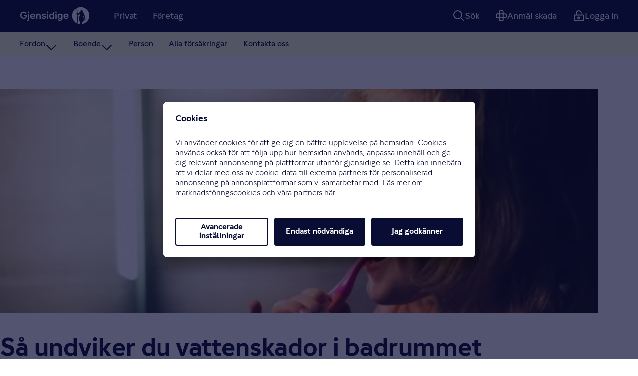

--- FILE ---
content_type: text/html;charset=utf-8
request_url: https://www.gjensidige.se/privat/artiklar/tips-undvika-vattenskador-badrum
body_size: 17969
content:
<!DOCTYPE html>
<html lang="sv" prefix="og: http://ogp.me/ns# article: http://ogp.me/ns/article#">
  <head>
    <meta charset="UTF-8" />
    <meta http-equiv="X-UA-Compatible" content="IE=edge,chrome=1" />
    <meta
      name="viewport"
      content="width=device-width, initial-scale=1, user-scalable=yes"
    />

    
    <meta
      name="pageID" content="ba230134-7ed0-4519-92de-1e3f06ad141c"
    />
    
    <meta name="partref" content="" /> 
    <title>Så undviker du vattenskador i ditt badrum | Gjensidige</title>
    <style>#content{padding-top:var(--nav-content-gap)}@media print{.contentStudio-link{display:none!important}}*{-webkit-box-sizing:border-box;box-sizing:border-box}a{color:inherit}body{margin:0}.macro-badge{-webkit-font-smoothing:subpixel-antialiased;background-color:var(--builders-color-blue-200);border-radius:var(--builders-radius-full);-webkit-box-shadow:none;box-shadow:none;-webkit-box-sizing:border-box;box-sizing:border-box;display:inline-block;font-size:var(--builders-font-sm);font-weight:var(--builders-font-weight-500);letter-spacing:normal;padding:var(--builders-unit-05) var(--builders-unit-15);vertical-align:middle}.admin-info-box{background:#e9ecef;border-left:4px solid #6325e7;border-radius:4px;margin-bottom:24px;padding:16px 20px}.admin-info-box h4{margin:0 0 12px}.admin-info-box p{color:#495057;font-size:14px;line-height:1.5;margin:0 0 8px}.admin-info-box p.subtle{color:#6c757d;font-size:13px}
</style>
    <link rel="preconnect" href="https://tags.tiqcdn.com" crossorigin />
    <link rel="preconnect" href="//app.usercentrics.eu">
    <link rel="preconnect" href="//api.usercentrics.eu">
    <link rel="preload" href="//app.usercentrics.eu/browser-ui/latest/loader.js" as="script">
    <link rel="preconnect" href="https://cdn.gjensidige.no" crossorigin />
    <link
      rel="preload"
      href="https://cdn.gjensidige.no/builders/core/fonts/GjensidigeSans-Regular.woff2"
      as="font"
      type="font/woff2"
      crossorigin
    />
    <link
      rel="preload"
      href="https://cdn.gjensidige.no/builders/core/fonts/GjensidigeSans-Medium.woff2"
      as="font"
      type="font/woff2"
      crossorigin
    />
    <link
      rel="preload"
      href="https://cdn.gjensidige.no/builders/core/fonts/GjensidigeSans-Bold.woff2"
      as="font"
      type="font/woff2"
      crossorigin
    />
    <link
      rel="preload"
      href="https://cdn.gjensidige.no/builders/core/fonts/GjensidigeDisplay-Medium.woff2"
      as="font"
      type="font/woff2"
      crossorigin
    />

    <link rel="apple-touch-icon" sizes="180x180" href="https://cdn.gjensidige.no/builders/builders-platform/assets/favicons/gjensidige/apple-touch-icon.png" />
    <link rel="icon" type="image/png" sizes="32x32" href="https://cdn.gjensidige.no/builders/builders-platform/assets/favicons/gjensidige/favicon-32x32.png" />
    <link rel="icon" type="image/png" sizes="16x16" href="https://cdn.gjensidige.no/builders/builders-platform/assets/favicons/gjensidige/favicon-16x16.png" />
    <link rel="icon" type="image/png" sizes="192x192" href="https://cdn.gjensidige.no/builders/builders-platform/assets/favicons/gjensidige/android-chrome-192x192.png" />
    <link rel="apple-touch-icon" href="https://cdn.gjensidige.no/builders/builders-platform/assets/favicons/gjensidige/android-chrome-192x192.png" />
    <link rel="mask-icon" href="https://cdn.gjensidige.no/builders/builders-platform/assets/favicons/gjensidige/safari-pinned-tab.svg" color="#090c33" />
    <link rel="shortcut icon" href="https://cdn.gjensidige.no/builders/builders-platform/assets/favicons/gjensidige/favicon.ico" />
    <meta name="theme-color" content="#ffffff">
    <meta name="background-color" content="#ffffff">
    <meta name="msapplication-TileColor" content="#2b5797" />
    <meta name="msapplication-config" content="https://cdn.gjensidige.no/builders/builders-platform/assets/favicons/gjensidige/browserconfig.xml" />
    <meta name="theme-color" content="#ffffff" />
  <script src="//tags.tiqcdn.com/utag/gjensidige/gjensidige.se/prod/utag.sync.js"></script><meta name="builders-faro-config" content="{&quot;url&quot;:&quot;https://faro-collector.gjensidige.io/collect&quot;,&quot;app&quot;:{&quot;name&quot;:&quot;gjensidige.se-public&quot;,&quot;namespace&quot;:&quot;gjensidige-se&quot;}}" /><link rel="stylesheet" href="https://cdn.gjensidige.no/builders/builders-platform/views-api/20260113.2204-main-d1cd122/style.css" /><link href="/privat/artiklar/tips-undvika-vattenskador-badrum" rel="canonical">
<meta name="google-site-verification" content="e9KQ7V0DLi8NPzM0k6pZVe7d0xjXG-wI5lrcLzda2IY">
<meta name="description" content="Genom att vara uppmärksam på rätt saker kan du undvika skadan innan den inträffar. Ta del av våra vattentäta tips för att undvika vattenskador i badrummet!">

<meta property="og:title" content="Så undviker du vattenskador i ditt badrum | Gjensidige">
<meta property="og:description" content="Genom att vara uppmärksam på rätt saker kan du undvika skadan innan den inträffar. Ta del av våra vattentäta tips för att undvika vattenskador i badrummet!">
<meta property="og:site_name" content="SE">


<meta property="og:url" content="https://gjensidige-se.apps-int.gjensidige.io/privat/artiklar/tips-undvika-vattenskador-badrum">

<meta property="og:type" content="article">
<meta property="og:locale" content="sv">



<meta property="article:modified_time" content="2023-04-26T13:52:27.693Z">
<meta property="article:published_time" content="2023-04-26T13:52:27.693Z"><meta name="pageID" content="ba230134-7ed0-4519-92de-1e3f06ad141c"><style type="text/css">a.shared-module__gjensidigeLogo--ZN11d.index-min-module__mr-5--noahS svg {
    fill: #00103f !important;
}</style></head>

  <body data-hj-ignore-attributes><script>
    var utag_data = {};
    (function (a, b, c, d) {
      a = "//tags.tiqcdn.com/utag/gjensidige/gjensidige.se/prod/utag.js";
      b = document;
      c = "script";
      d = b.createElement(c);
      d.src = a;
      d.type = "text/java" + c;
      d.async = true;
      a = b.getElementsByTagName(c)[0];
      a.parentNode.insertBefore(d, a);
    })();
  </script><div data-part="navigation"   data-props="{&quot;baseUrl&quot;:&quot;&#x2F;&quot;,&quot;currentPath&quot;:&quot;&#x2F;privat&#x2F;artiklar&#x2F;tips-undvika-vattenskador-badrum&quot;,&quot;userApiUrl&quot;:&quot;&#x2F;customer_gfseext&#x2F;customers&#x2F;customerdetails&quot;,&quot;menuData&quot;:{&quot;actions&quot;:[{&quot;children&quot;:[],&quot;ctas&quot;:[],&quot;href&quot;:&quot;&#x2F;privat&#x2F;anmal-skada&quot;,&quot;icon&quot;:&quot;reportclaim&quot;,&quot;label&quot;:&quot;Anmäl skada&quot;}],&quot;authentication&quot;:{&quot;loginUrl&quot;:&quot;&#x2F;privat&#x2F;mina-sidor&quot;,&quot;loggedInUrl&quot;:&quot;&#x2F;kund&#x2F;privat&#x2F;hem&quot;,&quot;logoutUrl&quot;:&quot;&#x2F;pkmslogout?junction=kund&quot;,&quot;phrases&quot;:{&quot;login&quot;:&quot;Logga in&quot;,&quot;logout&quot;:&quot;Logga ut&quot;,&quot;overview&quot;:&quot;Mina sidor&quot;}},&quot;homeUrl&quot;:&quot;&#x2F;&quot;,&quot;items&quot;:[{&quot;children&quot;:[{&quot;children&quot;:[{&quot;children&quot;:[],&quot;ctas&quot;:[],&quot;href&quot;:&quot;&#x2F;privat&#x2F;bilforsakring&quot;,&quot;label&quot;:&quot;Bilförsäkring&quot;,&quot;isExpanded&quot;:false},{&quot;children&quot;:[],&quot;ctas&quot;:[],&quot;href&quot;:&quot;&#x2F;privat&#x2F;motorcykelforsakring&quot;,&quot;label&quot;:&quot;MC-försäkring&quot;,&quot;isExpanded&quot;:false},{&quot;children&quot;:[],&quot;ctas&quot;:[],&quot;href&quot;:&quot;&#x2F;privat&#x2F;mopedforsakring&quot;,&quot;label&quot;:&quot;Mopedförsäkring&quot;,&quot;isExpanded&quot;:false},{&quot;children&quot;:[],&quot;ctas&quot;:[],&quot;href&quot;:&quot;&#x2F;privat&#x2F;elsparkcykelforsakring&quot;,&quot;label&quot;:&quot;Elsparkcykelförsäkring&quot;,&quot;isExpanded&quot;:false},{&quot;children&quot;:[],&quot;ctas&quot;:[],&quot;href&quot;:&quot;&#x2F;privat&#x2F;slapvagnsforsakring&quot;,&quot;label&quot;:&quot;Släpvagnsförsäkring&quot;,&quot;isExpanded&quot;:false},{&quot;children&quot;:[],&quot;ctas&quot;:[],&quot;href&quot;:&quot;https:&#x2F;&#x2F;www.varsamforsakring.se&#x2F;snoskoter&quot;,&quot;label&quot;:&quot;Snöskoterförsäkring&quot;,&quot;isExpanded&quot;:false},{&quot;children&quot;:[],&quot;ctas&quot;:[],&quot;href&quot;:&quot;&#x2F;privat&#x2F;atv-forsakring&quot;,&quot;label&quot;:&quot;ATV-försäkring&quot;,&quot;isExpanded&quot;:false},{&quot;children&quot;:[],&quot;ctas&quot;:[],&quot;href&quot;:&quot;&#x2F;privat&#x2F;husbilsforsakring&quot;,&quot;label&quot;:&quot;Husbilsförsäkring&quot;,&quot;isExpanded&quot;:false},{&quot;children&quot;:[],&quot;ctas&quot;:[],&quot;href&quot;:&quot;&#x2F;privat&#x2F;husvagnsforsakring&quot;,&quot;label&quot;:&quot;Husvagnsförsäkring&quot;,&quot;isExpanded&quot;:false}],&quot;ctas&quot;:[{&quot;children&quot;:[],&quot;ctas&quot;:[],&quot;href&quot;:&quot;&#x2F;privat&#x2F;forsakringsvillkor&quot;,&quot;label&quot;:&quot;Villkor&quot;},{&quot;children&quot;:[],&quot;ctas&quot;:[],&quot;href&quot;:&quot;&#x2F;privat&#x2F;rabatter-och-formaner&quot;,&quot;label&quot;:&quot;Rabatter och förmåner&quot;},{&quot;children&quot;:[],&quot;ctas&quot;:[],&quot;href&quot;:&quot;&#x2F;privat&#x2F;artiklar&quot;,&quot;label&quot;:&quot;Tips och goda råd&quot;}],&quot;label&quot;:&quot;Fordon&quot;,&quot;private&quot;:false,&quot;isExpanded&quot;:false},{&quot;children&quot;:[{&quot;children&quot;:[],&quot;ctas&quot;:[],&quot;href&quot;:&quot;&#x2F;privat&#x2F;villaforsakring&quot;,&quot;label&quot;:&quot;Villaförsäkring&quot;,&quot;isExpanded&quot;:false},{&quot;children&quot;:[],&quot;ctas&quot;:[],&quot;href&quot;:&quot;&#x2F;privat&#x2F;hemforsakring&quot;,&quot;label&quot;:&quot;Hemförsäkring&quot;,&quot;isExpanded&quot;:false},{&quot;children&quot;:[],&quot;ctas&quot;:[],&quot;href&quot;:&quot;&#x2F;privat&#x2F;fritidshusforsakring&quot;,&quot;label&quot;:&quot;Fritidshusförsäkring&quot;,&quot;isExpanded&quot;:false},{&quot;children&quot;:[],&quot;ctas&quot;:[],&quot;href&quot;:&quot;&#x2F;privat&#x2F;villaforsakring&#x2F;dolda-felforsakring&quot;,&quot;label&quot;:&quot;Dolda fel-försäkring&quot;,&quot;isExpanded&quot;:false}],&quot;ctas&quot;:[{&quot;children&quot;:[],&quot;ctas&quot;:[],&quot;href&quot;:&quot;&#x2F;privat&#x2F;forsakringsvillkor&quot;,&quot;label&quot;:&quot;Villkor&quot;},{&quot;children&quot;:[],&quot;ctas&quot;:[],&quot;href&quot;:&quot;&#x2F;privat&#x2F;rabatter-och-formaner&quot;,&quot;label&quot;:&quot;Rabatter och förmåner&quot;},{&quot;children&quot;:[],&quot;ctas&quot;:[],&quot;href&quot;:&quot;&#x2F;privat&#x2F;artiklar&quot;,&quot;label&quot;:&quot;Tips och råd&quot;}],&quot;label&quot;:&quot;Boende&quot;,&quot;private&quot;:false,&quot;isExpanded&quot;:false},{&quot;children&quot;:[],&quot;ctas&quot;:[],&quot;href&quot;:&quot;&#x2F;privat&#x2F;personforsakring&quot;,&quot;label&quot;:&quot;Person&quot;,&quot;private&quot;:false,&quot;isExpanded&quot;:false},{&quot;children&quot;:[],&quot;ctas&quot;:[],&quot;href&quot;:&quot;&#x2F;privat&#x2F;vara-forsakringar&quot;,&quot;label&quot;:&quot;Alla försäkringar&quot;,&quot;private&quot;:false,&quot;isExpanded&quot;:false},{&quot;children&quot;:[],&quot;ctas&quot;:[],&quot;href&quot;:&quot;&#x2F;privat&#x2F;kundservice&quot;,&quot;label&quot;:&quot;Kontakta oss&quot;,&quot;private&quot;:false,&quot;isExpanded&quot;:false}],&quot;ctas&quot;:[],&quot;href&quot;:&quot;&#x2F;&quot;,&quot;label&quot;:&quot;Privat&quot;,&quot;isExpanded&quot;:true},{&quot;children&quot;:[{&quot;children&quot;:[],&quot;ctas&quot;:[],&quot;href&quot;:&quot;&#x2F;foretag&#x2F;formedlare&quot;,&quot;label&quot;:&quot;För förmedlare&quot;,&quot;private&quot;:false},{&quot;children&quot;:[],&quot;ctas&quot;:[],&quot;href&quot;:&quot;&#x2F;foretag&#x2F;skador&quot;,&quot;label&quot;:&quot;Anmäl skada&quot;,&quot;private&quot;:false},{&quot;children&quot;:[],&quot;ctas&quot;:[],&quot;href&quot;:&quot;&#x2F;foretag&#x2F;villkor&quot;,&quot;label&quot;:&quot;Försäkringsvillkor&quot;,&quot;private&quot;:false},{&quot;children&quot;:[],&quot;ctas&quot;:[],&quot;href&quot;:&quot;&#x2F;foretag&#x2F;kundservice&quot;,&quot;label&quot;:&quot;Kontakta oss&quot;,&quot;private&quot;:false}],&quot;ctas&quot;:[],&quot;href&quot;:&quot;&#x2F;foretag&quot;,&quot;label&quot;:&quot;Företag&quot;}],&quot;language&quot;:&quot;sv&quot;,&quot;notifications&quot;:[{&quot;endpoint&quot;:&quot;https:&#x2F;&#x2F;www.gjensidige.se&#x2F;claim_gfseext&#x2F;claims&#x2F;numberofclaims&quot;},{&quot;endpoint&quot;:&quot;https:&#x2F;&#x2F;www.gjensidige.se&#x2F;product-documents&#x2F;numberOfUnreadMessages&quot;,&quot;headers&quot;:{&quot;key&quot;:&quot;Applikasjon&quot;,&quot;value&quot;:&quot;GFSEEXT&quot;}}],&quot;search&quot;:{&quot;action&quot;:{&quot;href&quot;:&quot;&#x2F;search&quot;},&quot;searchAPIUrl&quot;:&quot;&#x2F;api-builders&#x2F;search&quot;,&quot;phrases&quot;:{&quot;information&quot;:{&quot;title&quot;:&quot;Letar du efter något?&quot;,&quot;text&quot;:&quot;Skriv det som du letar efter&quot;},&quot;translate&quot;:{&quot;searchResults&quot;:&quot;Antal träffar&quot;,&quot;loadingResults&quot;:&quot;Laddar resultat&quot;,&quot;breadcrumbs&quot;:&quot;Sidans placering&quot;,&quot;otherResults&quot;:&quot;Träffar&quot;,&quot;filterHits&quot;:&quot;Filtrera träffar&quot;,&quot;pageNavigation&quot;:&quot;Sidnavigering&quot;},&quot;emptyResult&quot;:{&quot;title&quot;:&quot;Vi hittade tyvärr inte det du sökte efter&quot;,&quot;text&quot;:&quot;&lt;p&gt;Testa att söka igen eller&amp;nbsp;&lt;a href=\&quot;&#x2F;privat&#x2F;kundservice\&quot;&gt;kontakta oss gärna&lt;&#x2F;a&gt;.&lt;&#x2F;p&gt;\n&quot;},&quot;error&quot;:{&quot;title&quot;:&quot;Oops! Något gick fel med sökningen&quot;,&quot;text&quot;:&quot;Ett problem uppstod vid bearbetningen av din sökning. Försök igen om en stund, eller kontakta oss om problemet kvarstår.&quot;},&quot;labels&quot;:{&quot;input&quot;:&quot;Sök&quot;,&quot;segmentOptionAll&quot;:&quot;Alla&quot;,&quot;products&quot;:&quot;Relaterade försäkringar&quot;,&quot;otherResults&quot;:&quot;Resultat&quot;}},&quot;pageTitle&quot;:&quot;Resultat av din sökning | Gjensidige&quot;,&quot;segments&quot;:[{&quot;text&quot;:&quot;Privat&quot;,&quot;url&quot;:&quot;&#x2F;&quot;},{&quot;text&quot;:&quot;Företag&quot;,&quot;url&quot;:&quot;&#x2F;foretag&quot;}],&quot;showLoginStatus&quot;:false},&quot;navCartUrl&quot;:&quot;&quot;}}" ><a href="#" class="_skip_1lcn6_162">Hoppa till innehållet</a><div class="_systemMessages_1lcn6_172"></div><header aria-label="Huvudnavigering" class="_header_1lcn6_22"><nav id="buildersPlatformMainNavigation" data-mobile="false" data-open="false" class="_nav_1lcn6_23"><a aria-label="Gjensidige" data-tracking="logo" href="/" class="_item_1lcn6_37 _logo_1lcn6_189"><span class="_itemInner_1lcn6_67"><svg aria-hidden="true" fill="currentColor" focusable="false" height="2em" viewBox="0 0 155 38.5" width="7.75em"><path d="M143.538 29.072v-.028l-.612-.977h-.027l-.529.893v.028l1.168.084Zm-1.279-3.376-.028.028.695 1.227h.028l.612-1.2-.028-.027-1.279-.028Zm-.556.223.055 2.874.028.028.751-1.34v-.027l-.834-1.535Zm2.531 3.014v-3.098l-.028-.027-.918 1.674v.027l.946 1.424Zm-4.339-11.049h-.028c.028.502.056 1.367.056 1.367l.389.698c.139.223 1.196 5.273 1.196 5.273l1.335-.67a1.15 1.15 0 0 1-.195-.614c0-.111 0-.195.028-.279-.056 0-.362-.055-.417-.14-.056-.11-.084-1.143.028-1.394-.028-.056-.056-.084-.084-.168-.194-.25-.945-1.088-.945-1.227 0-.14.139-.307.139-.307l-1.502-2.539Zm-6.842 15.122c-.028-.084-.167-1.284-.195-1.59-1.418-.112-2.086-.252-2.28-.475-.195-.25 1.613-11.327 1.752-11.522.083-.14.528-.475.584-.586.056-.112 0-2.4 0-2.958h-.056c-.083 0-2.475 2.344-3.254 2.26-.556-.056-1.168-.39-1.474-.586l1.252 19.642a19.02 19.02 0 0 0 4.199.809l.418-.67v-1.06l-.584-3.069s-.334-.084-.362-.195ZM135.028 0c-2.809 0-5.479.614-7.899 1.73l.695 11.048c.306-.028.529-.056.556 0 .084.14.445 1.005.473 1.144.028.084-.028.195-.083.307.334.112.945.28.973.28 0 0 1.697-2.317 2.197-2.596.14-.083 1.475-.697 2.059-.948.055-.056.083-.14.111-.195.028-.224.139-1.228.167-1.48.028-.167.389-.53.473-.78.083-.28.055-1.59.083-1.702.056-.196 1.14-.949 1.418-1.116.167-.112 1.419-.056 1.586-.028.556.111 1.001.586 1.001.78 0 .168-.056 1.954-.056 1.954 0 .167.612 1.144.612 1.45 0 .308-.055 1.005-.055 1.173 0 .055.027.14.083.279.389.223 1.808 1.088 2.03 1.255.278.168 1.168 4.269 1.168 4.269l1.169 2.288s.333-.084.417-.028c.083.056.194 2.706.194 2.706.139.307.529 1.06.529 1.311 0 .28-.278.53-.584.698v.167a.997.997 0 0 1-.223.642c.417.223 1.141.586 1.141.614 0 .167.027.307 0 4.129 0 0-.473.39-.501.39a96.74 96.74 0 0 1-2.614-.167c.055.753.111 1.34.055 1.535-.445.223-1.613.334-2.419.39-.167.586-.696 2.428-.807 2.428h-.334s-.973 1.422-1.001 1.534c0 .14.362 1.34.362 1.34l.945.808c8.566-1.841 14.991-9.458 14.991-18.609.056-10.463-8.455-19-18.912-19Zm-8.818 16.294c-.25-.224-.668-1.2-.64-1.758.028-.53.362-1.172.501-1.367.028-.056.139-.084.306-.14l-.668-10.685a19.003 19.003 0 0 0-9.873 16.712c0 8.063 5.006 14.926 12.043 17.716l-1.28-20.283a1.69 1.69 0 0 1-.389-.195ZM8.788 23.715c2.558 0 4.283-1.785 4.338-4.073H9.177v-2.428h6.592c.055.475.083.949.083 1.423 0 4.464-2.614 7.478-7.064 7.478-4.673 0-7.816-3.265-7.788-8.008.028-4.715 3.143-8.007 7.815-8.007 2.67 0 5.118 1.311 6.036 3.18l-2.03 1.507c-.752-1.367-2.365-2.288-4.006-2.288-2.836 0-4.978 2.4-4.978 5.608 0 3.237 2.086 5.608 4.95 5.608Zm8.955 6.808c-.584 0-1.084-.084-1.502-.28v-2.315c.279.084.473.112.724.112.778 0 1.279-.447 1.279-1.284V14.787h2.698V26.84c0 2.316-1.196 3.683-3.199 3.683ZM19.58 9.68c.89 0 1.669.782 1.669 1.674 0 .893-.78 1.674-1.67 1.674-.89 0-1.668-.78-1.668-1.674 0-.892.779-1.674 1.669-1.674Zm3.476 10.63c0-3.376 2.281-5.775 5.73-5.775 3.393 0 5.507 2.288 5.507 5.887 0 .307 0 .586-.028.865H25.78c.167 1.45 1.446 2.622 3.226 2.622 1.419 0 2.67-.502 3.644-1.422l1.057 1.897c-1.14 1.116-2.865 1.757-4.7 1.757-3.811-.027-5.953-2.343-5.953-5.83Zm8.622-.948c.028-1.284-1.335-2.623-2.892-2.623-1.53 0-2.837 1.088-3.004 2.623h5.896Zm7.176-4.576v1.507c.584-1.088 2.002-1.758 3.56-1.758 2.364 0 3.977 1.73 3.977 4.24v7.06h-2.698V19.14c0-1.451-.779-2.456-2.253-2.456-1.223 0-2.28 1.005-2.28 2.707v6.445h-2.7V14.787h2.392Zm14.379-.251c2.114 0 3.755.697 4.533 1.87l-1.919 1.645a3.411 3.411 0 0 0-2.67-1.31c-1.112 0-1.891.334-1.891 1.003 0 .754.695 1.005 2.726 1.34 2.864.474 4.088 1.506 4.088 3.404 0 2.12-1.975 3.654-4.867 3.654-2.392 0-4.2-.753-5.145-2.176l1.974-1.702c.612.949 2.03 1.674 3.282 1.674 1.14 0 2.03-.502 2.03-1.2 0-.864-.667-1.199-2.725-1.506-2.726-.418-4.089-1.395-4.089-3.125.028-2.148 1.892-3.571 4.673-3.571Zm8.4-4.855c.89 0 1.668.782 1.668 1.674 0 .893-.779 1.674-1.669 1.674s-1.669-.78-1.669-1.674c0-.892.78-1.674 1.67-1.674Zm1.362 16.155h-2.698V14.787h2.698v11.049Zm2.03-5.525c0-3.46 2.17-5.775 5.424-5.775 1.224 0 2.475.558 3.004 1.311V10.38h2.697v15.457h-2.392V24.3c-.472.949-1.668 1.814-3.448 1.814-3.17 0-5.285-2.372-5.285-5.804Zm5.563 3.6c1.64 0 2.892-1.2 2.892-3.572 0-2.4-1.223-3.571-2.864-3.571-1.419 0-2.865 1.172-2.865 3.571-.028 2.372 1.558 3.572 2.837 3.572ZM80.21 9.68c.89 0 1.669.782 1.669 1.674 0 .893-.78 1.674-1.67 1.674-.89 0-1.668-.78-1.668-1.674 0-.892.751-1.674 1.669-1.674Zm1.363 16.155h-2.698V14.787h2.698v11.049Zm2.141-5.525c0-3.46 2.17-5.775 5.313-5.775 1.362 0 2.697.67 3.226 1.646v-1.395h2.392v10.267c0 3.181-2.03 5.469-5.674 5.469-2.28 0-3.922-.698-4.923-2.176l1.585-1.646c.557.697 1.53 1.534 3.338 1.534 2.475 0 2.976-2.009 2.976-3.32v-.335c-.584.81-1.641 1.479-3.17 1.479-3.032.056-5.063-2.316-5.063-5.748Zm5.48 3.6c1.78 0 2.753-1.647 2.753-3.572 0-1.953-1.002-3.571-2.642-3.571-1.641 0-2.893 1.618-2.893 3.571 0 1.925 1.113 3.572 2.781 3.572Zm7.648-3.6c0-3.376 2.28-5.775 5.729-5.775 3.393 0 5.507 2.288 5.507 5.887 0 .307 0 .586-.028.865h-8.483c.167 1.45 1.447 2.622 3.227 2.622 1.418 0 2.67-.502 3.643-1.422l1.057 1.897c-1.14 1.116-2.865 1.757-4.7 1.757-3.838-.027-5.952-2.343-5.952-5.83Zm8.594-.948c.028-1.284-1.335-2.623-2.893-2.623-1.529 0-2.837 1.088-3.003 2.623h5.896Z"></path> </svg></span></a><button aria-expanded="false" aria-label="Meny" data-tracking="mobilemenu" type="button" class="_item_1lcn6_37 _burger_1lcn6_117"><mark></mark><span class="_itemInner_1lcn6_67"></span></button><div class="_space_1lcn6_359"></div><div class="_break_1lcn6_219"></div><a aria-current="false" aria-expanded="true" data-expanded="true" href="/" class="_item_1lcn6_37 _cms_1lcn6_289"><span class="_itemInner_1lcn6_67">Privat</span><span class="_button_prvsn_2 _icon_prvsn_142 _md_prvsn_51 _chevron_1nsv6_1 _chevron_1lcn6_77"><svg width="24" height="24" viewBox="0 0 24 24" fill="none" aria-hidden="true"><path d="M3 8L12 17L21 8" stroke="currentColor" stroke-width="2" stroke-linecap="round" stroke-linejoin="round"></path></svg></span></a><div class="_expand_1lcn6_78"><div><button aria-current="false" aria-expanded="false" data-expanded="false" type="button" class="_item_1lcn6_37"><span class="_itemInner_1lcn6_67">Fordon</span><span class="_button_prvsn_2 _icon_prvsn_142 _md_prvsn_51 _chevron_1nsv6_1 _chevron_1lcn6_77"><svg width="24" height="24" viewBox="0 0 24 24" fill="none" aria-hidden="true"><path d="M3 8L12 17L21 8" stroke="currentColor" stroke-width="2" stroke-linecap="round" stroke-linejoin="round"></path></svg></span></button><div class="_expand_1lcn6_78 _desktopThirdLevel_1lcn6_333"><div><a aria-current="false" href="/privat/bilforsakring" class="_item_1lcn6_37"><span class="_itemInner_1lcn6_67">Bilförsäkring</span></a><a aria-current="false" href="/privat/motorcykelforsakring" class="_item_1lcn6_37"><span class="_itemInner_1lcn6_67">MC-försäkring</span></a><a aria-current="false" href="/privat/mopedforsakring" class="_item_1lcn6_37"><span class="_itemInner_1lcn6_67">Mopedförsäkring</span></a><a aria-current="false" href="/privat/elsparkcykelforsakring" class="_item_1lcn6_37"><span class="_itemInner_1lcn6_67">Elsparkcykelförsäkring</span></a><a aria-current="false" href="/privat/slapvagnsforsakring" class="_item_1lcn6_37"><span class="_itemInner_1lcn6_67">Släpvagnsförsäkring</span></a><a aria-current="false" href="https://www.varsamforsakring.se/snoskoter" class="_item_1lcn6_37"><span class="_itemInner_1lcn6_67">Snöskoterförsäkring</span></a><a aria-current="false" href="/privat/atv-forsakring" class="_item_1lcn6_37"><span class="_itemInner_1lcn6_67">ATV-försäkring</span></a><a aria-current="false" href="/privat/husbilsforsakring" class="_item_1lcn6_37"><span class="_itemInner_1lcn6_67">Husbilsförsäkring</span></a><a aria-current="false" href="/privat/husvagnsforsakring" class="_item_1lcn6_37"><span class="_itemInner_1lcn6_67">Husvagnsförsäkring</span></a><a href="/privat/forsakringsvillkor" class="_item_1lcn6_37 _cta_1lcn6_126"><svg width="24" height="24" viewBox="0 0 24 24" fill="none" aria-hidden="true"><path stroke="currentColor" stroke-linecap="round" stroke-linejoin="round" stroke-width="2" d="M4 12h15.5m0 0-7-7m7 7-7 7"></path></svg><span class="_itemInner_1lcn6_67">Villkor</span></a><a href="/privat/rabatter-och-formaner" class="_item_1lcn6_37 _cta_1lcn6_126"><svg width="24" height="24" viewBox="0 0 24 24" fill="none" aria-hidden="true"><path stroke="currentColor" stroke-linecap="round" stroke-linejoin="round" stroke-width="2" d="M4 12h15.5m0 0-7-7m7 7-7 7"></path></svg><span class="_itemInner_1lcn6_67">Rabatter och förmåner</span></a><a href="/privat/artiklar" class="_item_1lcn6_37 _cta_1lcn6_126"><svg width="24" height="24" viewBox="0 0 24 24" fill="none" aria-hidden="true"><path stroke="currentColor" stroke-linecap="round" stroke-linejoin="round" stroke-width="2" d="M4 12h15.5m0 0-7-7m7 7-7 7"></path></svg><span class="_itemInner_1lcn6_67">Tips och goda råd</span></a></div></div><button aria-current="false" aria-expanded="false" data-expanded="false" type="button" class="_item_1lcn6_37"><span class="_itemInner_1lcn6_67">Boende</span><span class="_button_prvsn_2 _icon_prvsn_142 _md_prvsn_51 _chevron_1nsv6_1 _chevron_1lcn6_77"><svg width="24" height="24" viewBox="0 0 24 24" fill="none" aria-hidden="true"><path d="M3 8L12 17L21 8" stroke="currentColor" stroke-width="2" stroke-linecap="round" stroke-linejoin="round"></path></svg></span></button><div class="_expand_1lcn6_78 _desktopThirdLevel_1lcn6_333"><div><a aria-current="false" href="/privat/villaforsakring" class="_item_1lcn6_37"><span class="_itemInner_1lcn6_67">Villaförsäkring</span></a><a aria-current="false" href="/privat/hemforsakring" class="_item_1lcn6_37"><span class="_itemInner_1lcn6_67">Hemförsäkring</span></a><a aria-current="false" href="/privat/fritidshusforsakring" class="_item_1lcn6_37"><span class="_itemInner_1lcn6_67">Fritidshusförsäkring</span></a><a aria-current="false" href="/privat/villaforsakring/dolda-felforsakring" class="_item_1lcn6_37"><span class="_itemInner_1lcn6_67">Dolda fel-försäkring</span></a><a href="/privat/forsakringsvillkor" class="_item_1lcn6_37 _cta_1lcn6_126"><svg width="24" height="24" viewBox="0 0 24 24" fill="none" aria-hidden="true"><path stroke="currentColor" stroke-linecap="round" stroke-linejoin="round" stroke-width="2" d="M4 12h15.5m0 0-7-7m7 7-7 7"></path></svg><span class="_itemInner_1lcn6_67">Villkor</span></a><a href="/privat/rabatter-och-formaner" class="_item_1lcn6_37 _cta_1lcn6_126"><svg width="24" height="24" viewBox="0 0 24 24" fill="none" aria-hidden="true"><path stroke="currentColor" stroke-linecap="round" stroke-linejoin="round" stroke-width="2" d="M4 12h15.5m0 0-7-7m7 7-7 7"></path></svg><span class="_itemInner_1lcn6_67">Rabatter och förmåner</span></a><a href="/privat/artiklar" class="_item_1lcn6_37 _cta_1lcn6_126"><svg width="24" height="24" viewBox="0 0 24 24" fill="none" aria-hidden="true"><path stroke="currentColor" stroke-linecap="round" stroke-linejoin="round" stroke-width="2" d="M4 12h15.5m0 0-7-7m7 7-7 7"></path></svg><span class="_itemInner_1lcn6_67">Tips och råd</span></a></div></div><a aria-current="false" href="/privat/personforsakring" class="_item_1lcn6_37"><span class="_itemInner_1lcn6_67">Person</span></a><a aria-current="false" href="/privat/vara-forsakringar" class="_item_1lcn6_37"><span class="_itemInner_1lcn6_67">Alla försäkringar</span></a><a aria-current="false" href="/privat/kundservice" class="_item_1lcn6_37"><span class="_itemInner_1lcn6_67">Kontakta oss</span></a></div></div><a aria-current="false" aria-expanded="false" data-expanded="false" href="/foretag" class="_item_1lcn6_37 _cms_1lcn6_289"><span class="_itemInner_1lcn6_67">Företag</span><span class="_button_prvsn_2 _icon_prvsn_142 _md_prvsn_51 _chevron_1nsv6_1 _chevron_1lcn6_77"><svg width="24" height="24" viewBox="0 0 24 24" fill="none" aria-hidden="true"><path d="M3 8L12 17L21 8" stroke="currentColor" stroke-width="2" stroke-linecap="round" stroke-linejoin="round"></path></svg></span></a><div class="_expand_1lcn6_78"><div><a aria-current="false" href="/foretag/formedlare" class="_item_1lcn6_37"><span class="_itemInner_1lcn6_67">För förmedlare</span></a><a aria-current="false" href="/foretag/skador" class="_item_1lcn6_37"><span class="_itemInner_1lcn6_67">Anmäl skada</span></a><a aria-current="false" href="/foretag/villkor" class="_item_1lcn6_37"><span class="_itemInner_1lcn6_67">Försäkringsvillkor</span></a><a aria-current="false" href="/foretag/kundservice" class="_item_1lcn6_37"><span class="_itemInner_1lcn6_67">Kontakta oss</span></a></div></div><a href="/search" role="button" data-tracking class="_item_1lcn6_37 _search_1lcn6_219"><svg width="24" height="24" viewBox="0 0 24 24" fill="none" aria-hidden="true"><path d="M22 22L15.656 15.656M18 10C18 14.4183 14.4183 18 10 18C5.58172 18 2 14.4183 2 10C2 5.58172 5.58172 2 10 2C14.4183 2 18 5.58172 18 10Z" stroke="currentColor" stroke-width="2" stroke-linecap="round" stroke-linejoin="round"></path></svg><span class="_itemInner_1lcn6_67">Sök</span></a><div class="_actions_1lcn6_189"><a aria-describedby="cartItemCount" data-tracking hidden z-index="0" class="_item_1lcn6_37 _cart_1lcn6_269"><svg width="24" height="24" viewBox="0 0 24 24" fill="none" aria-hidden="true"><path d="M4.6671 4.66656H20.6671L18.0004 11.3332H4.6671M4.6671 4.66656L2 2M4.6671 4.66656V11.3332M4.6671 11.3332L2 15.3333H22M7.33355 20.0002C7.33355 21.1047 6.43812 22.0002 5.33355 22.0002C4.22898 22.0002 3.33355 21.1047 3.33355 20.0002C3.33355 18.8956 4.22898 18.0002 5.33355 18.0002C6.43812 18.0002 7.33355 18.8956 7.33355 20.0002ZM20.6669 20.0002C20.6669 21.1047 19.7715 22.0002 18.6669 22.0002C17.5623 22.0002 16.6669 21.1047 16.6669 20.0002C16.6669 18.8956 17.5623 18.0002 18.6669 18.0002C19.7715 18.0002 20.6669 18.8956 20.6669 20.0002Z" stroke="currentColor" stroke-width="2" stroke-miterlimit="10" stroke-linecap="round" stroke-linejoin="round"></path></svg><span class="_itemInner_1lcn6_67">Varukorg<span id="cartItemCount" role="status" class="_srOnly_kh9c0_1">Tom</span></span></a><span></span><a aria-current="false" href="/privat/anmal-skada" class="_item_1lcn6_37"><svg width="24" height="24" viewBox="0 0 24 24" fill="none" aria-hidden="true"><path d="M13.8182 22H10.1818C9.18182 22 8.36364 21.1818 8.36364 20.1818V3.81818C8.36364 2.81818 9.18182 2 10.1818 2H13.8182C14.8182 2 15.6364 2.81818 15.6364 3.81818V20.1818C15.6364 21.1818 14.8182 22 13.8182 22Z" stroke="currentColor" stroke-width="2" stroke-linecap="round" stroke-linejoin="round"></path><path d="M2 13.8182V10.1818C2 9.18182 2.81818 8.36364 3.81818 8.36364H20.1818C21.1818 8.36364 22 9.18182 22 10.1818V13.8182C22 14.8182 21.1818 15.6364 20.1818 15.6364H3.81818C2.81818 15.6364 2 14.8182 2 13.8182Z" stroke="currentColor" stroke-width="2" stroke-linecap="round" stroke-linejoin="round"></path></svg><span class="_itemInner_1lcn6_67">Anmäl skada</span></a></div><a rel="nofollow" href="/privat/mina-sidor" data-tracking="Username" class="_item_1lcn6_37 _user_1lcn6_249"><svg width="24" height="24" viewBox="0 0 24 24" fill="none" aria-hidden="true"><path d="M17 6.76208C17.0131 5.51185 16.5042 4.30786 15.5853 3.41488C14.6664 2.5219 13.4128 2.01305 12.1 2.00023H12C10.6872 1.98779 9.42303 2.47242 8.48539 3.34754C7.54776 4.22266 7.01346 5.41662 7 6.66685V10.5716M3 10.5716H21V22H12H3V10.5716ZM14 16.2858C14 17.3377 13.1046 18.1905 12 18.1905C10.8954 18.1905 10 17.3377 10 16.2858C10 15.2338 10.8954 14.381 12 14.381C13.1046 14.381 14 15.2338 14 16.2858Z" stroke="currentColor" stroke-width="2" stroke-linecap="round" stroke-linejoin="round"></path></svg><span class="_itemInner_1lcn6_67"><span class="_truncate_1lcn6_179">Logga in</span></span></a><dialog aria-label="Search" hidden class="_backdrop_4o76f_1"><div class="_dialog_4o76f_34 _box-outerscroll_4o76f_63 _sm_4o76f_104"><button aria-label="Close" type="button" class="_button_prvsn_2 _md_prvsn_51 _close_4o76f_108"><svg width="24" height="24" viewBox="0 0 24 24" fill="none" aria-hidden="true"><path d="M19 19L5 5" stroke="currentColor" stroke-width="2" stroke-linecap="round" stroke-linejoin="round"></path><path d="M5 19L19 5" stroke="currentColor" stroke-width="2" stroke-linecap="round" stroke-linejoin="round"></path></svg></button><div class="_content_4o76f_57"><form action="/search" id="search-form" method="get" role="search" class="_align-content-start_11118_41 _flex_11118_1 _xs-row-gap-xl_11118_79 _xs-col-gap-xl_11118_79 _xs-1_11118_63"><div class="_flex_11118_1 _xs-row-gap-sm_11118_76 _xs-col-gap-sm_11118_76 _xs-1_11118_63"><div class="_flex_11118_1 _xs-row-gap-xs_11118_75 _xs-col-gap-xs_11118_75 _xs-1_11118_63"><label for="P0-0" class="_title_x9see_1 _size4_x9see_11">Sök</label></div><span class="_wrapper_c2d97_1"><input autocomplete="off" autofocus id="P0-0" name="P0-0" type="search" value/><svg width="24" height="24" viewBox="0 0 24 24" fill="none" aria-hidden="true"><path d="M22 22L15.656 15.656M18 10C18 14.4183 14.4183 18 10 18C5.58172 18 2 14.4183 2 10C2 5.58172 5.58172 2 10 2C14.4183 2 18 5.58172 18 10Z" stroke="currentColor" stroke-width="2" stroke-linecap="round" stroke-linejoin="round"></path></svg></span><div role="radiogroup" aria-label="Filtrera träffar" class="_toggles_7czk5_1 _blue_7czk5_70 _grouped_7czk5_46 _fill_7czk5_46"><button aria-checked="true" role="radio" tabindex="0" type="button" value="0" class="_toggle_7czk5_1"><span>Alla</span></button><button aria-checked="false" role="radio" tabindex="-1" type="button" value="1" class="_toggle_7czk5_1"><span>Privat</span></button><button aria-checked="false" role="radio" tabindex="-1" type="button" value="2" class="_toggle_7czk5_1"><span>Företag</span></button></div><span aria-live="polite" class="_srOnly_kh9c0_1"></span></div><div class="_text_f139y_1 _weight-400_f139y_3"><strong>Letar du efter något?</strong><p class="_text_f139y_1 _weight-400_f139y_3">Skriv det som du letar efter</p></div></form></div></div></dialog></nav></header></div>
    
    <main data-portal-region="main" id="content">
      
      <!-- x[SEARCH]x -->

      
        <div data-portal-component-type="part" data-part="header-cta"   data-props="{&quot;h1&quot;:false,&quot;title&quot;:&quot;Så undviker du vattenskador i badrummet&quot;,&quot;preface&quot;:&quot;&lt;p&gt;Läckande badrum är en del av vardagen för den som arbetar inom försäkring - men kommer ofta som en överraskning för den som drabbas. Genom att vara uppmärksam på rätt saker kan du undvika skadan innan den inträffar. Ta del av våra vattentäta tips här nedan!&lt;&#x2F;p&gt;\n&quot;,&quot;buttons&quot;:[],&quot;image&quot;:{&quot;srcset&quot;:&quot;https:&#x2F;&#x2F;builders-asset-server.gjensidige.io&#x2F;api-builders&#x2F;v1&#x2F;image&#x2F;152076dd-4481-4339-b7ce-7d56fb0e3ead?scale=block-460-258 460w,https:&#x2F;&#x2F;builders-asset-server.gjensidige.io&#x2F;api-builders&#x2F;v1&#x2F;image&#x2F;152076dd-4481-4339-b7ce-7d56fb0e3ead?scale=block-600-337 600w,https:&#x2F;&#x2F;builders-asset-server.gjensidige.io&#x2F;api-builders&#x2F;v1&#x2F;image&#x2F;152076dd-4481-4339-b7ce-7d56fb0e3ead?scale=block-800-450 800w,https:&#x2F;&#x2F;builders-asset-server.gjensidige.io&#x2F;api-builders&#x2F;v1&#x2F;image&#x2F;152076dd-4481-4339-b7ce-7d56fb0e3ead?scale=block-1024-576 1024w,https:&#x2F;&#x2F;builders-asset-server.gjensidige.io&#x2F;api-builders&#x2F;v1&#x2F;image&#x2F;152076dd-4481-4339-b7ce-7d56fb0e3ead?scale=block-1200-675 1200w,https:&#x2F;&#x2F;builders-asset-server.gjensidige.io&#x2F;api-builders&#x2F;v1&#x2F;image&#x2F;152076dd-4481-4339-b7ce-7d56fb0e3ead?scale=block-1620-911 1620w&quot;,&quot;url&quot;:&quot;https:&#x2F;&#x2F;builders-asset-server.gjensidige.io&#x2F;api-builders&#x2F;v1&#x2F;image&#x2F;152076dd-4481-4339-b7ce-7d56fb0e3ead?scale=block-300-168&quot;},&quot;layout&quot;:&quot;left&quot;,&quot;locale&quot;:&quot;sv&quot;,&quot;contentId&quot;:&quot;ba230134-7ed0-4519-92de-1e3f06ad141c&quot;}" ><header class="_center-xxl_11118_58 _flex_11118_1 _xs-row-gap-md_11118_77 _xs-col-gap-md_11118_77 _xs-1_11118_63 _marginBHeaders_yz2ae_1"><div class="_align-end_11118_37 _flex_11118_1 _xs-row-gap-lg_11118_78 _xs-col-gap-xl_11118_79 _xs-1_11118_63 _md-2_11118_104"><div class="_mediaWrapper_yz2ae_29"><img alt height="9" src="https://builders-asset-server.gjensidige.io/api-builders/v1/image/152076dd-4481-4339-b7ce-7d56fb0e3ead?scale=block-300-168" srcset="https://builders-asset-server.gjensidige.io/api-builders/v1/image/152076dd-4481-4339-b7ce-7d56fb0e3ead?scale=block-460-258 460w,https://builders-asset-server.gjensidige.io/api-builders/v1/image/152076dd-4481-4339-b7ce-7d56fb0e3ead?scale=block-600-337 600w,https://builders-asset-server.gjensidige.io/api-builders/v1/image/152076dd-4481-4339-b7ce-7d56fb0e3ead?scale=block-800-450 800w,https://builders-asset-server.gjensidige.io/api-builders/v1/image/152076dd-4481-4339-b7ce-7d56fb0e3ead?scale=block-1024-576 1024w,https://builders-asset-server.gjensidige.io/api-builders/v1/image/152076dd-4481-4339-b7ce-7d56fb0e3ead?scale=block-1200-675 1200w,https://builders-asset-server.gjensidige.io/api-builders/v1/image/152076dd-4481-4339-b7ce-7d56fb0e3ead?scale=block-1620-911 1620w" width="16" sizes="(min-width: 1200px) and (max-width: 1619px) 600px,
              (min-width: 1620px) 800px,
              100vw" class="_media_yz2ae_5"/></div><div class="_align-start_11118_35 _justify-end_11118_52 _flex_11118_1 _xs-row-gap-sm_11118_76 _xs-col-gap-xl_11118_79 _xs-1_11118_63 _md-1_11118_104"><div class="_flex_11118_1 _xs-row-gap-xs_11118_75 _xs-col-gap-xs_11118_75 _xs-1_11118_63"><h1 class="_title_x9see_1 _size2_x9see_9 _title_yz2ae_10">Så undviker du vattenskador i badrummet</h1></div><div class="_flex_11118_1 _xs-row-gap-md_11118_77 _xs-col-gap-md_11118_77 _xs-1_11118_63"><div class="_htmlArea_yz2ae_11 _text_f139y_1 _large_f139y_12 _weight-400_f139y_3"><p>Läckande badrum är en del av vardagen för den som arbetar inom försäkring - men kommer ofta som en överraskning för den som drabbas. Genom att vara uppmärksam på rätt saker kan du undvika skadan innan den inträffar. Ta del av våra vattentäta tips här nedan!</p>
</div></div></div></div></header></div><!-- x[TOC]x -->
      

      
        <div data-portal-component-type="part" data-part="article-section"   data-props="{&quot;title&quot;:&quot;Fyra saker att vara extra uppmärksam på&quot;,&quot;text&quot;:&quot;&lt;h3&gt;1. Badrummets livslängd&lt;&#x2F;h3&gt;\n\n&lt;p&gt;Ett genomsnittligt badrum har en livslängd på 10-30 år, beroende på material och belastningsgrad.&amp;nbsp;&lt;&#x2F;p&gt;\n\n&lt;p&gt;Bor du i eller funderar på att köpa ett trähus? Tänk på att det kommer att röra på sig, och när membranet (tätskiktet) så småningom blir skört och mindre flexibelt uppstår det sprickor – även om världens bästa hantverkare har byggt badrummet. Ett dåligt utfört jobb kan minska livslängden på badrummet drastiskt, och i värsta fall kan det innebära att det läcker i badrummet från dag ett.&lt;&#x2F;p&gt;\n\n&lt;p&gt;En tumregel är att ett badrum som närmar sig 20 år snart behöver en uppgradering.&lt;&#x2F;p&gt;\n\n&lt;h3&gt;2. Kraven på ett badrum&lt;&#x2F;h3&gt;\n\n&lt;p&gt;Ett rum som utsätts för vatten måste vara vattentätt. I praktiken innebär det att hela golvet och de nedersta tio centimetrarna av väggen måste vara tätade, så att vattnet stannar i badrummet och inte rinner ut till andra delar av huset.&amp;nbsp;Vatten från dusch, handfat och liknande får givetvis inte rinna ut någon annanstans än i avloppet.&amp;nbsp;Dessutom ska ytor som utsätts för direkt vattenstänk (från badkar, toalett och handfat) vara vattentäta.&lt;&#x2F;p&gt;\n\n&lt;h3&gt;3. Kostnaden för renovering&lt;&#x2F;h3&gt;\n\n&lt;p&gt;Det kan kosta allt från 100 000 till 250 000 kronor att renovera ett badrum, men det är inte svårt att göra av med ännu större summor.&lt;&#x2F;p&gt;\n\n&lt;p&gt;Om du ska renovera ett äldre badrum är det smart att byta ut eventuella gamla metallrör (oftast av koppar eller gjutjärn) mot nya plaströr. Genom att göra det undviker du att behöva riva ut ett nytt och fräscht badrum efter kort tid. I det långa loppet sparar du ofta pengar på att byta ut rören när du ändå har allt åtkomligt under renoveringen.&lt;&#x2F;p&gt;\n\n&lt;h3&gt;4. Hantverkare&lt;&#x2F;h3&gt;\n\n&lt;p&gt;Välj alltid hantverkare som kan dokumentera sin kompetens med yrkes- eller gesällbrev. Det är en fördel om de även har våtrumscertifikat. Ska du köpa en bostad med ett äldre badrum? Be om dokumentation på att arbetet har utförts av kompetenta fackmän.&lt;&#x2F;p&gt;\n\n&lt;p&gt;En vanlig kritik mot hantverkare är att de inte alltid tar sig tid att applicera tillräckligt med våtrumsmembran på väggarna. Det kan vara en bra idé att erbjuda att lägga på några extra lager själv. En duschkabin med väggar och golv ger dessutom ett bra skydd mot läckor. Om du föredrar att ha duschen direkt direkt mot väggen är det extra viktigt med bra material och ett väl utfört grundarbete.&lt;&#x2F;p&gt;\n\n&lt;p&gt;&amp;nbsp;&lt;&#x2F;p&gt;\n&quot;,&quot;tipInfoPlacement&quot;:&quot;left&quot;,&quot;expandable&quot;:[],&quot;buttons&quot;:[],&quot;tableOfContents&quot;:{&quot;title&quot;:&quot;Fyra saker att vara extra uppmärksam på&quot;,&quot;anchor&quot;:&quot;fyra-saker-att-vara-extra-uppmarksam-pa&quot;},&quot;info&quot;:{&quot;placement&quot;:&quot;middle&quot;,&quot;title&quot;:&quot;Visste du att..?&quot;,&quot;text&quot;:&quot;&lt;p&gt;Varje år registreras över 10 000 badrumsskador runt om i Sverige, enligt en rapport från &lt;a href=\&quot;http:&#x2F;&#x2F;www.vattenskadecentrum.se&#x2F;rapporter\&quot; style=\&quot;color:#7c55ff; text-decoration:underline\&quot;&gt;Vattenskadecentrum&lt;&#x2F;a&gt;.&lt;&#x2F;p&gt;\n&quot;,&quot;links&quot;:[]}}" ><div id="fyra-saker-att-vara-extra-uppmarksam-pa" class="_align-center_11118_36 _center-xxl_11118_58 _flex_11118_1 _xs-row-gap-sm_11118_76 _xs-col-gap-sm_11118_76 _md-row-gap-sm_11118_117 _md-col-gap-xl_11118_120 _xs-1_11118_63 _md-2_11118_104 _middle_183z3_9 _marginYParts_183z3_1 _pushTitle_183z3_7"><div class="_flex_11118_1 _xs-row-gap-md_11118_77 _xs-col-gap-md_11118_77 _xs-1_11118_63"><h2 class="_title_x9see_1 _size4_x9see_11">Fyra saker att vara extra uppmärksam på</h2><div class="_htmlArea_183z3_1 _text_f139y_1 _weight-400_f139y_3"><h3>1. Badrummets livslängd</h3>

<p>Ett genomsnittligt badrum har en livslängd på 10-30 år, beroende på material och belastningsgrad.&nbsp;</p>

<p>Bor du i eller funderar på att köpa ett trähus? Tänk på att det kommer att röra på sig, och när membranet (tätskiktet) så småningom blir skört och mindre flexibelt uppstår det sprickor – även om världens bästa hantverkare har byggt badrummet. Ett dåligt utfört jobb kan minska livslängden på badrummet drastiskt, och i värsta fall kan det innebära att det läcker i badrummet från dag ett.</p>

<p>En tumregel är att ett badrum som närmar sig 20 år snart behöver en uppgradering.</p>

<h3>2. Kraven på ett badrum</h3>

<p>Ett rum som utsätts för vatten måste vara vattentätt. I praktiken innebär det att hela golvet och de nedersta tio centimetrarna av väggen måste vara tätade, så att vattnet stannar i badrummet och inte rinner ut till andra delar av huset.&nbsp;Vatten från dusch, handfat och liknande får givetvis inte rinna ut någon annanstans än i avloppet.&nbsp;Dessutom ska ytor som utsätts för direkt vattenstänk (från badkar, toalett och handfat) vara vattentäta.</p>

<h3>3. Kostnaden för renovering</h3>

<p>Det kan kosta allt från 100 000 till 250 000 kronor att renovera ett badrum, men det är inte svårt att göra av med ännu större summor.</p>

<p>Om du ska renovera ett äldre badrum är det smart att byta ut eventuella gamla metallrör (oftast av koppar eller gjutjärn) mot nya plaströr. Genom att göra det undviker du att behöva riva ut ett nytt och fräscht badrum efter kort tid. I det långa loppet sparar du ofta pengar på att byta ut rören när du ändå har allt åtkomligt under renoveringen.</p>

<h3>4. Hantverkare</h3>

<p>Välj alltid hantverkare som kan dokumentera sin kompetens med yrkes- eller gesällbrev. Det är en fördel om de även har våtrumscertifikat. Ska du köpa en bostad med ett äldre badrum? Be om dokumentation på att arbetet har utförts av kompetenta fackmän.</p>

<p>En vanlig kritik mot hantverkare är att de inte alltid tar sig tid att applicera tillräckligt med våtrumsmembran på väggarna. Det kan vara en bra idé att erbjuda att lägga på några extra lager själv. En duschkabin med väggar och golv ger dessutom ett bra skydd mot läckor. Om du föredrar att ha duschen direkt direkt mot väggen är det extra viktigt med bra material och ett väl utfört grundarbete.</p>

<p>&nbsp;</p>
</div></div><div class="_aside_183z3_8"><div class="_box_p2xmi_1 _yellow_p2xmi_25 _info_183z3_23"><h3 class="_title_x9see_1 _size6_x9see_13">Visste du att..?</h3><div class="_htmlArea_183z3_1 _text_f139y_1 _small_f139y_22 _weight-400_f139y_3"><p>Varje år registreras över 10 000 badrumsskador runt om i Sverige, enligt en rapport från <a href="http://www.vattenskadecentrum.se/rapporter" style="color:#7c55ff; text-decoration:underline">Vattenskadecentrum</a>.</p>
</div></div></div></div></div>
      

      
        <div data-portal-component-type="part" data-part="article-section"   data-props="{&quot;title&quot;:&quot;Tips inför visningen&quot;,&quot;text&quot;:&quot;&lt;p&gt;När du går på visning är badrummet ett bra ställe att vara extra uppmärksam på. Bransch-siffror visar nämligen att misstag och brister i badrummet är den vanligaste orsaken till tvister i samband med köp och försäljning av bostäder. Om du upptäcker en brist redan innan du lägger bud på din nya bostad kan du spara både arbete och pengar.&lt;&#x2F;p&gt;\n\n&lt;ul&gt;\n\t&lt;li&gt;Var uppmärksam på konstig lukt, oförklarliga fläckar (titta även i taket) och om det saknas klämring i golvbrunnen.&lt;&#x2F;li&gt;\n\t&lt;li&gt;Spola i alla kranar, titta på hur vattnet rinner i duschen.&lt;&#x2F;li&gt;\n\t&lt;li&gt;Titta bakom garderober och skåp i badrummet.&lt;&#x2F;li&gt;\n\t&lt;li&gt;Om badrummet är nybyggt, be att få se kvalitetsdokumentation och fråga om det är byggt av ett behörigt företag.&lt;&#x2F;li&gt;\n&lt;&#x2F;ul&gt;\n&quot;,&quot;tipInfoPlacement&quot;:&quot;left&quot;,&quot;expandable&quot;:[],&quot;buttons&quot;:[],&quot;tableOfContents&quot;:{&quot;title&quot;:&quot;Tips inför visningen&quot;,&quot;anchor&quot;:&quot;tips-infor-visningen&quot;},&quot;info&quot;:{&quot;placement&quot;:&quot;middle&quot;,&quot;title&quot;:&quot;Bestämt dig för att köpa bostaden?&quot;,&quot;text&quot;:&quot;&lt;p&gt;Glöm inte att besikta den innan du skriver under köpekontraktet.&lt;&#x2F;p&gt;\n&quot;,&quot;links&quot;:[]}}" ><div id="tips-infor-visningen" class="_align-center_11118_36 _center-xxl_11118_58 _flex_11118_1 _xs-row-gap-sm_11118_76 _xs-col-gap-sm_11118_76 _md-row-gap-sm_11118_117 _md-col-gap-xl_11118_120 _xs-1_11118_63 _md-2_11118_104 _middle_183z3_9 _marginYParts_183z3_1 _pushTitle_183z3_7"><div class="_flex_11118_1 _xs-row-gap-md_11118_77 _xs-col-gap-md_11118_77 _xs-1_11118_63"><h2 class="_title_x9see_1 _size4_x9see_11">Tips inför visningen</h2><div class="_htmlArea_183z3_1 _text_f139y_1 _weight-400_f139y_3"><p>När du går på visning är badrummet ett bra ställe att vara extra uppmärksam på. Bransch-siffror visar nämligen att misstag och brister i badrummet är den vanligaste orsaken till tvister i samband med köp och försäljning av bostäder. Om du upptäcker en brist redan innan du lägger bud på din nya bostad kan du spara både arbete och pengar.</p>

<ul>
	<li>Var uppmärksam på konstig lukt, oförklarliga fläckar (titta även i taket) och om det saknas klämring i golvbrunnen.</li>
	<li>Spola i alla kranar, titta på hur vattnet rinner i duschen.</li>
	<li>Titta bakom garderober och skåp i badrummet.</li>
	<li>Om badrummet är nybyggt, be att få se kvalitetsdokumentation och fråga om det är byggt av ett behörigt företag.</li>
</ul>
</div></div><div class="_aside_183z3_8"><div class="_box_p2xmi_1 _yellow_p2xmi_25 _info_183z3_23"><h3 class="_title_x9see_1 _size6_x9see_13">Bestämt dig för att köpa bostaden?</h3><div class="_htmlArea_183z3_1 _text_f139y_1 _small_f139y_22 _weight-400_f139y_3"><p>Glöm inte att besikta den innan du skriver under köpekontraktet.</p>
</div></div></div></div></div>
      

      
        <div data-portal-component-type="part" data-part="article-section"   data-props="{&quot;title&quot;:&quot;Hur gäller försäkringen?&quot;,&quot;text&quot;:&quot;&lt;p&gt;Vad som täcks kan variera mellan olika försäkringsbolag. Många försäkringar täcker följdskadorna som kan uppstå i ett otätt våtrum, men inte reparationer. Vissa försäkringar täcker varken följdskador eller reparationer. Följdskador kan till exempel vara vattenskador på parketten intill våtrummet.&lt;&#x2F;p&gt;\n\n&lt;p&gt;Är du osäker på vad som täcks av din försäkring? &lt;a href=\&quot;&#x2F;privat&#x2F;kundservice&#x2F;kontakt\&quot;&gt;Kontakta oss så hjälper vi dig titta på det.&lt;&#x2F;a&gt;&lt;&#x2F;p&gt;\n&quot;,&quot;tipInfoPlacement&quot;:&quot;left&quot;,&quot;expandable&quot;:[],&quot;buttons&quot;:[],&quot;tableOfContents&quot;:{&quot;title&quot;:&quot;Hur gäller försäkringen?&quot;,&quot;anchor&quot;:&quot;hur-galler-forsakringen&quot;},&quot;tip&quot;:{&quot;placement&quot;:&quot;middle&quot;,&quot;children&quot;:&quot;&lt;p&gt;Se till att de branschregler som har tagits fram av Säker Vatten följs. &lt;a href=\&quot;https:&#x2F;&#x2F;sakervatten.se&#x2F;branschregler&#x2F;las-branschregler-20211-online&#x2F;\&quot;&gt;Du hittar reglerna här.&lt;&#x2F;a&gt;&lt;&#x2F;p&gt;\n&quot;,&quot;icon&quot;:false}}" ><div id="hur-galler-forsakringen" class="_align-center_11118_36 _center-xxl_11118_58 _flex_11118_1 _xs-row-gap-sm_11118_76 _xs-col-gap-sm_11118_76 _md-row-gap-sm_11118_117 _md-col-gap-xl_11118_120 _xs-1_11118_63 _md-2_11118_104 _middle_183z3_9 _marginYParts_183z3_1 _pushTitle_183z3_7"><div class="_flex_11118_1 _xs-row-gap-md_11118_77 _xs-col-gap-md_11118_77 _xs-1_11118_63"><h2 class="_title_x9see_1 _size4_x9see_11">Hur gäller försäkringen?</h2><div class="_htmlArea_183z3_1 _text_f139y_1 _weight-400_f139y_3"><p>Vad som täcks kan variera mellan olika försäkringsbolag. Många försäkringar täcker följdskadorna som kan uppstå i ett otätt våtrum, men inte reparationer. Vissa försäkringar täcker varken följdskador eller reparationer. Följdskador kan till exempel vara vattenskador på parketten intill våtrummet.</p>

<p>Är du osäker på vad som täcks av din försäkring? <a href="/privat/kundservice/kontakt">Kontakta oss så hjälper vi dig titta på det.</a></p>
</div></div><div class="_aside_183z3_8"><div class="_flex_11118_1 _xs-row-gap-md_11118_77 _xs-col-gap-md_11118_77 _xs-8.4_11118_66"><div><div class="_tip_12l19_1"><div><div class="_htmlArea_183z3_1 _text_f139y_1 _weight-500_f139y_4"><p>Se till att de branschregler som har tagits fram av Säker Vatten följs. <a href="https://sakervatten.se/branschregler/las-branschregler-20211-online/">Du hittar reglerna här.</a></p>
</div></div></div></div></div></div></div></div>
      

      
        <div data-portal-component-type="part" class="home-new-calculation-widget-root"  data-url="https://www.gjensidige.se/privat/artiklar/tips-undvika-vattenskador-badrum/_/component/main/4" data-object='{"imageFileName":"FamilyCouch_simple.png","smallScreenImageFileName":"FamilyCouchSmallScreen_simple.png","imageAltText":"Familj som sitter i soffan hemma"}' ></div>
      

      
        <div data-portal-component-type="part" data-part="teaser-cards"   data-props="{&quot;ctas&quot;:[{&quot;title&quot;:&quot;10% rabatt i vår säkerhetsbutik hos Anticimex&quot;,&quot;preface&quot;:&quot;Förebygg olyckan innan den inträffar! Här hittar du olika produkter för att minska risken för fukt- och vattenskador. Använd rabattkoden: Gjensidigekund&quot;,&quot;link&quot;:{&quot;newWindow&quot;:true,&quot;url&quot;:&quot;https:&#x2F;&#x2F;gjensidige.anticimex.se&#x2F;bostad-gjensidige&#x2F;vatten-fukt&quot;},&quot;image&quot;:{&quot;srcset&quot;:&quot;https:&#x2F;&#x2F;builders-asset-server.gjensidige.io&#x2F;api-builders&#x2F;v1&#x2F;image&#x2F;edd6cdf1-acad-4a0b-9cc7-ca741bff3898?scale=block-460-258 460w,https:&#x2F;&#x2F;builders-asset-server.gjensidige.io&#x2F;api-builders&#x2F;v1&#x2F;image&#x2F;edd6cdf1-acad-4a0b-9cc7-ca741bff3898?scale=block-600-337 600w,https:&#x2F;&#x2F;builders-asset-server.gjensidige.io&#x2F;api-builders&#x2F;v1&#x2F;image&#x2F;edd6cdf1-acad-4a0b-9cc7-ca741bff3898?scale=block-800-450 800w,https:&#x2F;&#x2F;builders-asset-server.gjensidige.io&#x2F;api-builders&#x2F;v1&#x2F;image&#x2F;edd6cdf1-acad-4a0b-9cc7-ca741bff3898?scale=block-1024-576 1024w,https:&#x2F;&#x2F;builders-asset-server.gjensidige.io&#x2F;api-builders&#x2F;v1&#x2F;image&#x2F;edd6cdf1-acad-4a0b-9cc7-ca741bff3898?scale=block-1200-675 1200w,https:&#x2F;&#x2F;builders-asset-server.gjensidige.io&#x2F;api-builders&#x2F;v1&#x2F;image&#x2F;edd6cdf1-acad-4a0b-9cc7-ca741bff3898?scale=block-1620-911 1620w&quot;,&quot;url&quot;:&quot;https:&#x2F;&#x2F;builders-asset-server.gjensidige.io&#x2F;api-builders&#x2F;v1&#x2F;image&#x2F;edd6cdf1-acad-4a0b-9cc7-ca741bff3898?scale=block-300-168&quot;}},{&quot;title&quot;:&quot;Så lyckas du med renoveringen&quot;,&quot;preface&quot;:&quot;Dags att renovera? Det kan kännas frestande att starta igång direkt. Men glöm inte att förbereda dig! Med en god grund minskar du risken för snedsteg längs vägen och dyra skador i framtiden. &quot;,&quot;link&quot;:{&quot;url&quot;:&quot;&#x2F;privat&#x2F;artiklar&#x2F;sa-lyckas-du-med-renoveringen&quot;},&quot;image&quot;:{&quot;srcset&quot;:&quot;https:&#x2F;&#x2F;builders-asset-server.gjensidige.io&#x2F;api-builders&#x2F;v1&#x2F;image&#x2F;a1c1c7fe-49ac-401b-9985-3e25848727a2?scale=block-460-258 460w,https:&#x2F;&#x2F;builders-asset-server.gjensidige.io&#x2F;api-builders&#x2F;v1&#x2F;image&#x2F;a1c1c7fe-49ac-401b-9985-3e25848727a2?scale=block-600-337 600w,https:&#x2F;&#x2F;builders-asset-server.gjensidige.io&#x2F;api-builders&#x2F;v1&#x2F;image&#x2F;a1c1c7fe-49ac-401b-9985-3e25848727a2?scale=block-800-450 800w,https:&#x2F;&#x2F;builders-asset-server.gjensidige.io&#x2F;api-builders&#x2F;v1&#x2F;image&#x2F;a1c1c7fe-49ac-401b-9985-3e25848727a2?scale=block-1024-576 1024w,https:&#x2F;&#x2F;builders-asset-server.gjensidige.io&#x2F;api-builders&#x2F;v1&#x2F;image&#x2F;a1c1c7fe-49ac-401b-9985-3e25848727a2?scale=block-1200-675 1200w,https:&#x2F;&#x2F;builders-asset-server.gjensidige.io&#x2F;api-builders&#x2F;v1&#x2F;image&#x2F;a1c1c7fe-49ac-401b-9985-3e25848727a2?scale=block-1620-911 1620w&quot;,&quot;url&quot;:&quot;https:&#x2F;&#x2F;builders-asset-server.gjensidige.io&#x2F;api-builders&#x2F;v1&#x2F;image&#x2F;a1c1c7fe-49ac-401b-9985-3e25848727a2?scale=block-300-168&quot;}}]}" ><div class="_center-xxl_11118_58 _flex_11118_1 _xs-row-gap-sm_11118_76 _xs-col-gap-none_11118_74 _xs-1_11118_63 _marginYParts_qnbxb_1"><div class="_flex_11118_1 _xs-row-gap-xl_11118_79 _xs-col-gap-none_11118_74 _xs-1_11118_63"><div class="_align-start_11118_35 _flex_11118_1 _xs-row-gap-xl_11118_79 _xs-col-gap-xl_11118_79 _xs-1_11118_63 _md-2_11118_104 _lg-4_11118_129"><div class="_align-center_11118_36 _flex_11118_1 _xs-row-gap-sm_11118_76 _xs-col-gap-xl_11118_79 _xs-1_11118_63 _md-1_11118_104 _card_qnbxb_4 _isLarge_qnbxb_42"><figure class="_image_qnbxb_15"><img alt height="9" loading="lazy" src="https://builders-asset-server.gjensidige.io/api-builders/v1/image/edd6cdf1-acad-4a0b-9cc7-ca741bff3898?scale=block-300-168" srcset="https://builders-asset-server.gjensidige.io/api-builders/v1/image/edd6cdf1-acad-4a0b-9cc7-ca741bff3898?scale=block-460-258 460w,https://builders-asset-server.gjensidige.io/api-builders/v1/image/edd6cdf1-acad-4a0b-9cc7-ca741bff3898?scale=block-600-337 600w,https://builders-asset-server.gjensidige.io/api-builders/v1/image/edd6cdf1-acad-4a0b-9cc7-ca741bff3898?scale=block-800-450 800w,https://builders-asset-server.gjensidige.io/api-builders/v1/image/edd6cdf1-acad-4a0b-9cc7-ca741bff3898?scale=block-1024-576 1024w,https://builders-asset-server.gjensidige.io/api-builders/v1/image/edd6cdf1-acad-4a0b-9cc7-ca741bff3898?scale=block-1200-675 1200w,https://builders-asset-server.gjensidige.io/api-builders/v1/image/edd6cdf1-acad-4a0b-9cc7-ca741bff3898?scale=block-1620-911 1620w" width="16"/></figure><div class="_flex_11118_1 _xs-row-gap-xs_11118_75 _xs-col-gap-xs_11118_75 _xs-1_11118_63"><a href="https://gjensidige.anticimex.se/bostad-gjensidige/vatten-fukt" target="_blank" rel="noreferrer noopener" class="_link_1amvb_1 _title_qnbxb_21"><h2 class="_title_x9see_1 _size4_x9see_11">10% rabatt i vår säkerhetsbutik hos Anticimex</h2><span class="_srOnly_kh9c0_1"></span></a><p class="_text_f139y_1 _weight-400_f139y_3">Förebygg olyckan innan den inträffar! Här hittar du olika produkter för att minska risken för fukt- och vattenskador. Använd rabattkoden: Gjensidigekund</p></div></div><div class="_align-center_11118_36 _flex_11118_1 _xs-row-gap-sm_11118_76 _xs-col-gap-xl_11118_79 _xs-1_11118_63 _md-1_11118_104 _card_qnbxb_4 _isLarge_qnbxb_42"><figure class="_image_qnbxb_15"><img alt height="9" loading="lazy" src="https://builders-asset-server.gjensidige.io/api-builders/v1/image/a1c1c7fe-49ac-401b-9985-3e25848727a2?scale=block-300-168" srcset="https://builders-asset-server.gjensidige.io/api-builders/v1/image/a1c1c7fe-49ac-401b-9985-3e25848727a2?scale=block-460-258 460w,https://builders-asset-server.gjensidige.io/api-builders/v1/image/a1c1c7fe-49ac-401b-9985-3e25848727a2?scale=block-600-337 600w,https://builders-asset-server.gjensidige.io/api-builders/v1/image/a1c1c7fe-49ac-401b-9985-3e25848727a2?scale=block-800-450 800w,https://builders-asset-server.gjensidige.io/api-builders/v1/image/a1c1c7fe-49ac-401b-9985-3e25848727a2?scale=block-1024-576 1024w,https://builders-asset-server.gjensidige.io/api-builders/v1/image/a1c1c7fe-49ac-401b-9985-3e25848727a2?scale=block-1200-675 1200w,https://builders-asset-server.gjensidige.io/api-builders/v1/image/a1c1c7fe-49ac-401b-9985-3e25848727a2?scale=block-1620-911 1620w" width="16"/></figure><div class="_flex_11118_1 _xs-row-gap-xs_11118_75 _xs-col-gap-xs_11118_75 _xs-1_11118_63"><a href="/privat/artiklar/sa-lyckas-du-med-renoveringen" class="_link_1amvb_1 _title_qnbxb_21"><h2 class="_title_x9see_1 _size4_x9see_11">Så lyckas du med renoveringen</h2></a><p class="_text_f139y_1 _weight-400_f139y_3">Dags att renovera? Det kan kännas frestande att starta igång direkt. Men glöm inte att förbereda dig! Med en god grund minskar du risken för snedsteg längs vägen och dyra skador i framtiden. </p></div></div></div><div class="_align-start_11118_35 _flex_11118_1 _xs-row-gap-xl_11118_79 _xs-col-gap-xl_11118_79 _xs-1_11118_63 _md-2_11118_104 _lg-4_11118_129"></div></div></div></div>
      
    </main>
    
    
  <script src="https://cdn.gjensidige.no/builders/builders-platform/views-api/20260113.2204-main-d1cd122/app.js" async type="module"></script> <script data-portal-component-type="part" src="https://cdn.gjensidige.no/service-sweden/apps/home-calculation-se/build/562.a653adec7116b420670c.js"  defer></script><script src="https://cdn.gjensidige.no/service-sweden/apps/home-calculation-se/build/main.bfd3f610a2ae69b94247.js"  defer></script><div data-part="footer"   data-props="{&quot;footerData&quot;:{&quot;contact&quot;:{&quot;phone&quot;:{&quot;label&quot;:&quot;0771-326 326&quot;,&quot;target&quot;:&quot;+46771326326&quot;},&quot;email&quot;:{&quot;label&quot;:&quot;Skriv till oss&quot;,&quot;target&quot;:&quot;info@gjensidige.se&quot;},&quot;callMe&quot;:{&quot;label&quot;:&quot;Bli uppringd&quot;,&quot;url&quot;:&quot;&#x2F;privat&#x2F;kundservice&#x2F;forsakringskoll&quot;}},&quot;language&quot;:&quot;sv&quot;,&quot;homeUrl&quot;:&quot;&#x2F;&quot;,&quot;links&quot;:[{&quot;text&quot;:&quot;Cookies och säkerhet&quot;,&quot;url&quot;:&quot;&#x2F;om-oss&#x2F;cookies-och-sakerhet&quot;},{&quot;text&quot;:&quot;Hantering av personuppgifter&quot;,&quot;url&quot;:&quot;&#x2F;om-oss&#x2F;gdpr&quot;},{&quot;text&quot;:&quot;Tillgänglighetsredogörelse&quot;,&quot;url&quot;:&quot;&#x2F;om-oss&#x2F;tillganglighet&quot;},{&quot;text&quot;:&quot;Om vi inte är överens&quot;,&quot;url&quot;:&quot;&#x2F;privat&#x2F;kundservice&#x2F;om-vi-inte-ar-overens&quot;}],&quot;nav&quot;:{&quot;global&quot;:[{&quot;title&quot;:&quot;Vad vill du göra?&quot;,&quot;links&quot;:[{&quot;text&quot;:&quot;Läsa om rabatter och förmåner&quot;,&quot;url&quot;:&quot;&#x2F;privat&#x2F;rabatter-och-formaner&quot;},{&quot;text&quot;:&quot;Beställa Grönt kort&quot;,&quot;url&quot;:&quot;&#x2F;privat&#x2F;kundservice&#x2F;gront-kort&quot;},{&quot;text&quot;:&quot;Beställa resehandlingar&quot;,&quot;url&quot;:&quot;https:&#x2F;&#x2F;www.gjensidige.se&#x2F;kund&#x2F;privat&#x2F;minaforsakringar&quot;},{&quot;text&quot;:&quot;Läsa om autogiro&quot;,&quot;url&quot;:&quot;&#x2F;privat&#x2F;kundservice&#x2F;faktura-och-betalningsfragor&#x2F;autogiro&quot;},{&quot;text&quot;:&quot;Besöka säkerhetsbutiken&quot;,&quot;newWindow&quot;:true,&quot;url&quot;:&quot;https:&#x2F;&#x2F;gjensidige.anticimex.se&#x2F;&quot;},{&quot;text&quot;:&quot;Se vanliga frågor och svar&quot;,&quot;url&quot;:&quot;&#x2F;privat&#x2F;kundservice&#x2F;vanliga-fragor&quot;},{&quot;text&quot;:&quot;Hitta villkoren&quot;,&quot;url&quot;:&quot;&#x2F;privat&#x2F;forsakringsvillkor&quot;}]},{&quot;title&quot;:&quot;Populära försäkringar&quot;,&quot;links&quot;:[{&quot;text&quot;:&quot;Bilförsäkring&quot;,&quot;url&quot;:&quot;&#x2F;privat&#x2F;bilforsakring&quot;},{&quot;text&quot;:&quot;Hemförsäkring&quot;,&quot;url&quot;:&quot;&#x2F;privat&#x2F;hemforsakring&quot;},{&quot;text&quot;:&quot;Villaförsäkring&quot;,&quot;url&quot;:&quot;&#x2F;privat&#x2F;villaforsakring&quot;},{&quot;text&quot;:&quot;Olycksfallsförsäkring&quot;,&quot;url&quot;:&quot;&#x2F;privat&#x2F;olycksfallsforsakring&quot;},{&quot;text&quot;:&quot;MC-försäkring&quot;,&quot;url&quot;:&quot;&#x2F;privat&#x2F;motorcykelforsakring&quot;},{&quot;text&quot;:&quot;Alla våra försäkringar&quot;,&quot;url&quot;:&quot;&#x2F;privat&#x2F;vara-forsakringar&quot;}]},{&quot;title&quot;:&quot;Mer om Gjensidige&quot;,&quot;links&quot;:[{&quot;text&quot;:&quot;Om Gjensidige&quot;,&quot;url&quot;:&quot;&#x2F;om-oss&quot;},{&quot;text&quot;:&quot;Jobba hos oss&quot;,&quot;url&quot;:&quot;&#x2F;om-oss&#x2F;jobb-och-karriar&quot;},{&quot;text&quot;:&quot;Hållbarhet&quot;,&quot;url&quot;:&quot;&#x2F;om-oss&#x2F;hallbarhet&quot;},{&quot;text&quot;:&quot;Press och media&quot;,&quot;url&quot;:&quot;&#x2F;om-oss&#x2F;pressrummet&#x2F;2026&quot;},{&quot;text&quot;:&quot;Investor relations&quot;,&quot;newWindow&quot;:true,&quot;url&quot;:&quot;https:&#x2F;&#x2F;www.gjensidige.com&#x2F;investor-relations&quot;},{&quot;text&quot;:&quot;Samarbetspartners&quot;,&quot;url&quot;:&quot;&#x2F;partners&quot;}]}],&quot;local&quot;:[{&quot;url&quot;:&quot;&#x2F;foretag&quot;,&quot;groups&quot;:[{&quot;title&quot;:&quot;Vad vill du göra?&quot;,&quot;links&quot;:[{&quot;text&quot;:&quot;Hitta villkoren&quot;,&quot;url&quot;:&quot;&#x2F;foretag&#x2F;villkor&quot;},{&quot;text&quot;:&quot;Beställa grönt kort&quot;,&quot;url&quot;:&quot;&#x2F;privat&#x2F;kundservice&#x2F;gront-kort&quot;},{&quot;text&quot;:&quot;Se vanliga frågor och svar&quot;,&quot;url&quot;:&quot;&#x2F;foretag&#x2F;kundservice&#x2F;vanliga-fragor&quot;},{&quot;text&quot;:&quot;Anmäla skada&quot;,&quot;url&quot;:&quot;&#x2F;foretag&#x2F;skador&quot;},{&quot;text&quot;:&quot;Kontakta mäklarservice&quot;,&quot;url&quot;:&quot;&#x2F;foretag&#x2F;formedlare&quot;}]},{&quot;title&quot;:&quot;Företagsförsäkringar&quot;,&quot;links&quot;:[{&quot;text&quot;:&quot;Företagsbilförsäkring&quot;,&quot;url&quot;:&quot;&#x2F;foretag&#x2F;fordonsforsakring&#x2F;tjanstebil&quot;},{&quot;text&quot;:&quot;Fastighetsförsäkring&quot;,&quot;url&quot;:&quot;&#x2F;foretag&#x2F;fastighetsforsakring&quot;},{&quot;text&quot;:&quot;Sjukvårdsförsäkring&quot;,&quot;url&quot;:&quot;&#x2F;foretag&#x2F;sjukvardsforsakring&quot;},{&quot;text&quot;:&quot;Bygg och entreprenad&quot;,&quot;url&quot;:&quot;&#x2F;foretag&#x2F;foretagsforsakring&#x2F;bygg-och-entreprenad&quot;},{&quot;text&quot;:&quot;Alla försäkringar&quot;,&quot;url&quot;:&quot;&#x2F;foretag&quot;}]},{&quot;title&quot;:&quot;Mer om Gjensidige&quot;,&quot;links&quot;:[{&quot;text&quot;:&quot;Om Gjensidige&quot;,&quot;url&quot;:&quot;&#x2F;om-oss&quot;},{&quot;text&quot;:&quot;Jobba hos oss&quot;,&quot;url&quot;:&quot;&#x2F;om-oss&#x2F;jobb-och-karriar&quot;},{&quot;text&quot;:&quot;Hållbarhet&quot;,&quot;url&quot;:&quot;&#x2F;om-oss&#x2F;hallbarhet&quot;},{&quot;text&quot;:&quot;Press och media&quot;,&quot;url&quot;:&quot;&#x2F;om-oss&#x2F;pressrummet&#x2F;2026&quot;},{&quot;text&quot;:&quot;Investor relations&quot;,&quot;newWindow&quot;:true,&quot;url&quot;:&quot;https:&#x2F;&#x2F;www.gjensidige.com&#x2F;investor-relations&quot;},{&quot;text&quot;:&quot;Samarbetspartners&quot;,&quot;url&quot;:&quot;&#x2F;partners&quot;}]}]}]},&quot;social&quot;:{&quot;facebook&quot;:{&quot;label&quot;:&quot;Facebook&quot;,&quot;newWindow&quot;:true,&quot;url&quot;:&quot;https:&#x2F;&#x2F;www.facebook.com&#x2F;GjensidigeSverige&quot;},&quot;instagram&quot;:{&quot;label&quot;:&quot;Instagram&quot;,&quot;newWindow&quot;:true,&quot;url&quot;:&quot;https:&#x2F;&#x2F;www.instagram.com&#x2F;gjensidige_se&#x2F;&quot;}}}}" ><footer class="_center-xxl_11118_58 _flex_11118_1 _xs-row-gap-xl_11118_79 _xs-col-gap-md_11118_77 _xs-1_11118_63 _sm-2_11118_83 _lg-3_11118_127 _xl-4_11118_150 _footer_1kgpc_6"><div class="_nav_1kgpc_29"><h2 class="_title_x9see_1 _size1_x9see_8">Vad vill du göra?</h2><a href="/privat/rabatter-och-formaner" class="_link_1amvb_1">Läsa om rabatter och förmåner</a><a href="/privat/kundservice/gront-kort" class="_link_1amvb_1">Beställa Grönt kort</a><a href="https://www.gjensidige.se/kund/privat/minaforsakringar" class="_link_1amvb_1">Beställa resehandlingar</a><a href="/privat/kundservice/faktura-och-betalningsfragor/autogiro" class="_link_1amvb_1">Läsa om autogiro</a><a href="https://gjensidige.anticimex.se/" target="_blank" rel="noreferrer noopener" class="_link_1amvb_1">Besöka säkerhetsbutiken<svg width="24" height="24" viewBox="0 0 24 24" fill="none" aria-hidden="true" class="_external_1amvb_17"><path d="M11 13L22 2M22 2H14M22 2V10M9 2H2V22H22V15" stroke="currentColor" stroke-width="2" stroke-linecap="round" stroke-linejoin="round"></path></svg><span class="_srOnly_kh9c0_1"></span></a><a href="/privat/kundservice/vanliga-fragor" class="_link_1amvb_1">Se vanliga frågor och svar</a><a href="/privat/forsakringsvillkor" class="_link_1amvb_1">Hitta villkoren</a></div><div class="_nav_1kgpc_29"><h2 class="_title_x9see_1 _size1_x9see_8">Populära försäkringar</h2><a href="/privat/bilforsakring" class="_link_1amvb_1">Bilförsäkring</a><a href="/privat/hemforsakring" class="_link_1amvb_1">Hemförsäkring</a><a href="/privat/villaforsakring" class="_link_1amvb_1">Villaförsäkring</a><a href="/privat/olycksfallsforsakring" class="_link_1amvb_1">Olycksfallsförsäkring</a><a href="/privat/motorcykelforsakring" class="_link_1amvb_1">MC-försäkring</a><a href="/privat/vara-forsakringar" class="_link_1amvb_1">Alla våra försäkringar</a></div><div class="_nav_1kgpc_29"><h2 class="_title_x9see_1 _size1_x9see_8">Mer om Gjensidige</h2><a href="/om-oss" class="_link_1amvb_1">Om Gjensidige</a><a href="/om-oss/jobb-och-karriar" class="_link_1amvb_1">Jobba hos oss</a><a href="/om-oss/hallbarhet" class="_link_1amvb_1">Hållbarhet</a><a href="/om-oss/pressrummet/2026" class="_link_1amvb_1">Press och media</a><a href="https://www.gjensidige.com/investor-relations" target="_blank" rel="noreferrer noopener" class="_link_1amvb_1">Investor relations<svg width="24" height="24" viewBox="0 0 24 24" fill="none" aria-hidden="true" class="_external_1amvb_17"><path d="M11 13L22 2M22 2H14M22 2V10M9 2H2V22H22V15" stroke="currentColor" stroke-width="2" stroke-linecap="round" stroke-linejoin="round"></path></svg><span class="_srOnly_kh9c0_1"></span></a><a href="/partners" class="_link_1amvb_1">Samarbetspartners</a></div><div class="_social_1kgpc_34 footerSocial"><a href="tel:+46771326326" class="_link_1amvb_1"><svg width="24" height="24" viewBox="0 0 24 24" fill="none" aria-hidden="true"><path d="M15.3084 14.1884L13.1674 16.3004C12.0509 15.6272 11.0137 14.8306 10.0754 13.9254C9.17163 12.9855 8.37508 11.9482 7.70038 10.8324L9.81038 8.69142C9.93817 8.56164 10.0245 8.39679 10.0583 8.21783C10.0921 8.03887 10.072 7.85388 10.0004 7.68642L7.80038 2.55842C7.71347 2.35622 7.5568 2.19197 7.35893 2.0956C7.16106 1.99924 6.93516 1.97717 6.72238 2.03342L2.68838 3.10042C2.48693 3.15264 2.30917 3.27169 2.18419 3.4381C2.0592 3.6045 1.9944 3.80839 2.00038 4.01642C2.25706 8.70819 4.20783 13.1474 7.49038 16.5094C10.8531 19.793 15.2934 21.7442 19.9864 22.0004C20.1946 22.0074 20.399 21.9431 20.5657 21.8182C20.7325 21.6933 20.8516 21.5152 20.9034 21.3134L21.9694 17.2774C22.0259 17.0648 22.0041 16.8389 21.9079 16.641C21.8117 16.443 21.6475 16.2863 21.4454 16.1994L16.3164 14.0004C16.1487 13.9278 15.9632 13.9069 15.7836 13.9404C15.6041 13.9739 15.4386 14.0602 15.3084 14.1884V14.1884Z" stroke="currentColor" stroke-width="2" stroke-linecap="round" stroke-linejoin="round"></path></svg>0771-326 326</a><a href="/privat/kundservice/forsakringskoll" target="_blank" rel="noreferrer noopener" class="_link_1amvb_1"><svg width="24" height="24" viewBox="0 0 24 24" fill="none" aria-hidden="true"><path d="M13.4093 2C15.6877 2 17.8728 2.90509 19.4838 4.51617C21.0949 6.12724 22 8.31233 22 10.5907M13.4093 5.8181C14.6751 5.8181 15.889 6.32093 16.784 7.21597C17.6791 8.11101 18.1819 9.32495 18.1819 10.5907M14.7033 14.5457L12.6596 16.5588C11.594 15.9157 10.604 15.1549 9.70824 14.2908C8.84576 13.3946 8.08543 12.4054 7.44124 11.3413L9.45529 9.29769C9.57615 9.17412 9.65777 9.01756 9.68987 8.84772C9.72197 8.67787 9.70312 8.50232 9.63569 8.34317L7.53669 3.44359C7.45373 3.25058 7.3042 3.0938 7.11532 3.00182C6.92645 2.90984 6.71082 2.88877 6.50772 2.94246L2.65716 3.95903C2.46438 4.00899 2.29433 4.12305 2.17498 4.28248C2.05563 4.4419 1.99408 4.63719 2.00045 4.83624C2.24568 9.31432 4.10773 13.5512 7.24079 16.7602C10.4508 19.8937 14.6892 21.7555 19.1685 21.9996C19.3673 22.0058 19.5624 21.9442 19.7215 21.8248C19.8806 21.7055 19.9943 21.5355 20.0438 21.3429L21.0614 17.4904C21.1153 17.2874 21.0945 17.0718 21.0027 16.8829C20.9108 16.694 20.7541 16.5444 20.5612 16.4614L18.1133 15.4124L15.6654 14.3634C15.5051 14.2944 15.3279 14.2749 15.1565 14.3074C14.985 14.3399 14.8272 14.4228 14.7033 14.5457Z" stroke="currentColor" stroke-width="2" stroke-linecap="round" stroke-linejoin="round"></path></svg>Bli uppringd<span class="_srOnly_kh9c0_1"></span></a><a href="mailto:info@gjensidige.se" class="_link_1amvb_1"><svg width="24" height="24" viewBox="0 0 24 24" fill="none" aria-hidden="true"><path fill="currentColor" d="m12 13 9.2-8.4-1.4-1.4-9.1 8.3zM2.9 4.6 12 13l1.3-1.5-8.7-7.9z"></path><path fill="none" stroke="currentColor" stroke-width="2" d="M3 4h18c.6 0 1 .4 1 1v14c0 .6-.4 1-1 1H3c-.6 0-1-.4-1-1V5c0-.6.4-1 1-1z"></path></svg>Skriv till oss</a><a href="https://www.instagram.com/gjensidige_se/" target="_blank" rel="noreferrer noopener" class="_link_1amvb_1"><svg width="24" height="24" viewBox="0 0 24 24" fill="none" aria-hidden="true"><path d="M2.03907 8.18463C2.061 7.21284 2.17198 6.254 2.56172 5.34895C3.2731 3.69522 4.52839 2.69056 6.2658 2.27256C7.3244 2.01791 8.40758 2.0219 9.48577 2.0116C11.2076 1.995 12.9297 1.997 14.6511 2.0126C15.5802 2.0209 16.5105 2.04182 17.4309 2.20417C19.7398 2.61154 21.4067 4.28154 21.8101 6.58435C21.9656 7.47148 21.9982 8.3669 21.9995 9.26199C22.0028 11.436 21.9895 13.61 21.9666 15.784C21.9563 16.7614 21.8397 17.7279 21.4526 18.6386C20.7306 20.3381 19.4404 21.3577 17.6508 21.7584C16.6447 21.9839 15.6177 21.9895 14.5943 21.9942C12.6954 22.0031 10.7966 22.0028 8.89766 21.9859C8.00188 21.9779 7.10211 21.9537 6.22726 21.7266C3.98182 21.1439 2.6521 19.6953 2.20022 17.4334C2.01814 16.523 2.01881 15.5967 2.00452 14.6734C1.99056 13.7773 2.01083 9.45091 2.03941 8.18463H2.03907ZM8.51689 3.83931C7.94373 3.85159 7.36427 3.89774 6.80208 4.00531C5.50359 4.25399 4.5892 4.99038 4.1433 6.25898C3.97152 6.7477 3.88912 7.256 3.86719 7.77095C3.75621 10.3868 3.77681 13.0034 3.84094 15.6196C3.8539 16.1482 3.89942 16.683 4.00275 17.2006C4.28983 18.6396 5.14906 19.5688 6.58012 19.9503C7.18418 20.1113 7.80352 20.1565 8.42319 20.1588C10.8092 20.1681 13.1952 20.1724 15.5812 20.1552C16.1261 20.1512 16.6786 20.0974 17.2129 19.9928C18.5609 19.7289 19.4942 18.9516 19.8943 17.6193C20.0295 17.1684 20.1116 16.6893 20.1338 16.2192C20.2568 13.604 20.2325 10.9868 20.1641 8.37088C20.1491 7.79385 20.0906 7.20819 19.967 6.64544C19.7062 5.45718 18.9985 4.61754 17.8459 4.18061C17.3132 3.97875 16.7554 3.88546 16.1895 3.86952L8.51755 3.83997L8.51689 3.83931Z" fill="currentColor"></path><path d="M17.7899 11.9983C17.7921 15.1857 15.2084 17.7749 12.0109 17.7898C8.82571 17.8044 6.21206 15.1954 6.21094 12.001C6.21019 8.80651 8.82084 6.19937 12.009 6.21098C15.2073 6.22258 17.7873 8.80614 17.7895 11.9987L17.7899 11.9983ZM15.7523 12.0047C15.7553 9.92161 14.0837 8.24803 12.0008 8.24765C9.92461 8.24765 8.25717 9.90814 8.24856 11.9852C8.23995 14.0672 9.9074 15.7457 11.9907 15.752C14.0721 15.7584 15.7493 14.0874 15.7523 12.0043V12.0047Z" fill="currentColor"></path><path d="M17.7959 7.26317C17.2092 7.26725 16.7395 6.8035 16.7363 6.21681C16.7334 5.63303 17.2036 5.15879 17.7863 5.1582C18.3611 5.15733 18.836 5.62633 18.8415 6.2002C18.8474 6.7834 18.3792 7.25939 17.7956 7.26347L17.7959 7.26317Z" fill="currentColor"></path></svg>Instagram<span class="_srOnly_kh9c0_1"></span></a><a href="https://www.facebook.com/GjensidigeSverige" target="_blank" rel="noreferrer noopener" class="_link_1amvb_1"><svg width="24" height="24" viewBox="0 0 24 24" fill="none" aria-hidden="true"><path d="M9.03153 23L9 13H5V9H9V6.5C9 2.7886 11.2983 1 14.6091 1C16.1951 1 17.5581 1.11807 17.9553 1.17085V5.04948L15.6591 5.05052C13.8584 5.05052 13.5098 5.90614 13.5098 7.16171V9H18.75L16.75 13H13.5098V23H9.03153Z" fill="currentColor"></path></svg>Facebook<span class="_srOnly_kh9c0_1"></span></a></div><div class="_flex_11118_1 _xs-row-gap-md_11118_77 _xs-col-gap-md_11118_77 _xs-9.3_11118_65 _extras_1kgpc_76"><div class="_extrasItems_1kgpc_88"><a href="#cookie:settings" class="_link_1amvb_1">Ändra cookieinställningar</a><a href="/om-oss/cookies-och-sakerhet" class="_link_1amvb_1">Cookies och säkerhet</a><a href="/om-oss/gdpr" class="_link_1amvb_1">Hantering av personuppgifter</a><a href="/om-oss/tillganglighet" class="_link_1amvb_1">Tillgänglighetsredogörelse</a><a href="/privat/kundservice/om-vi-inte-ar-overens" class="_link_1amvb_1">Om vi inte är överens</a></div><div class="_copyright_1kgpc_92">© 2026 Gjensidige Försäkring</div></div></footer></div></body>
</html>


--- FILE ---
content_type: application/javascript
request_url: https://tags.tiqcdn.com/utag/gjensidige/gjensidige.se/prod/utag.sync.js
body_size: 479
content:
//tealium universal tag - utag.sync ut4.0.202512180807, Copyright 2025 Tealium.com Inc. All Rights Reserved.
try{try{if(/^(\/om-oss\/cookies-och-sakerhet|\/partners\/sakra\/(hela-kunder|sakra-kund|sakra-radgivare))/i.test(location.pathname)){var UC_UI_SUPPRESS_CMP_DISPLAY=true;}
(function(a,b,c,d){b=document;c='script';d=b.createElement(c);d.src="https://app.usercentrics.eu/browser-ui/latest/loader.js";d.type='text/javascript';d.async=true;d.id='usercentrics-cmp';d.setAttribute('data-settings-id',"9u7JO-1oAAeR5D");a=b.getElementsByTagName(c)[0];a.parentNode.insertBefore(d,a);})();}catch(e){console.log(e)}}catch(e){console.log(e);}

--- FILE ---
content_type: application/javascript
request_url: https://cdn.gjensidige.no/service-sweden/apps/home-calculation-se/build/main.bfd3f610a2ae69b94247.js
body_size: 26468
content:
/*! For license information please see main.bfd3f610a2ae69b94247.js.LICENSE.txt */
(()=>{var e,r={859:(e,r,t)=>{"use strict";var n=t(529),o=t(528),i=t(969),a=t(413),l=t(929);const c=new a.nH({application_module:"",application_name:"",application_partner:"",application_version:"",business_area:"",customer_segment:"",page_pathname:"",page_title:"",scenario_name:"",scenario_step:""});var u=t(62),s=t.n(u),f=t(36),p=t.n(f),d=t(793),m=t.n(d),b=t(892),g=t.n(b),y=t(173),v=t.n(y),h=t(464),w=t.n(h),_=t(491),x={};x.styleTagTransform=w(),x.setAttributes=g(),x.insert=m().bind(null,"head"),x.domAPI=p(),x.insertStyleElement=v(),s()(_.Z,x),_.Z&&_.Z.locals&&_.Z.locals;var j=t(406),O=t(704),A=t(881),S=t(490),C=t(149),P=t(823);function E(){var e,r,t="function"==typeof Symbol?Symbol:{},n=t.iterator||"@@iterator",o=t.toStringTag||"@@toStringTag";function i(t,n,o,i){var c=n&&n.prototype instanceof l?n:l,u=Object.create(c.prototype);return k(u,"_invoke",function(t,n,o){var i,l,c,u=0,s=o||[],f=!1,p={p:0,n:0,v:e,a:d,f:d.bind(e,4),d:function(r,t){return i=r,l=0,c=e,p.n=t,a}};function d(t,n){for(l=t,c=n,r=0;!f&&u&&!o&&r<s.length;r++){var o,i=s[r],d=p.p,m=i[2];t>3?(o=m===n)&&(c=i[(l=i[4])?5:(l=3,3)],i[4]=i[5]=e):i[0]<=d&&((o=t<2&&d<i[1])?(l=0,p.v=n,p.n=i[1]):d<m&&(o=t<3||i[0]>n||n>m)&&(i[4]=t,i[5]=n,p.n=m,l=0))}if(o||t>1)return a;throw f=!0,n}return function(o,s,m){if(u>1)throw TypeError("Generator is already running");for(f&&1===s&&d(s,m),l=s,c=m;(r=l<2?e:c)||!f;){i||(l?l<3?(l>1&&(p.n=-1),d(l,c)):p.n=c:p.v=c);try{if(u=2,i){if(l||(o="next"),r=i[o]){if(!(r=r.call(i,c)))throw TypeError("iterator result is not an object");if(!r.done)return r;c=r.value,l<2&&(l=0)}else 1===l&&(r=i.return)&&r.call(i),l<2&&(c=TypeError("The iterator does not provide a '"+o+"' method"),l=1);i=e}else if((r=(f=p.n<0)?c:t.call(n,p))!==a)break}catch(r){i=e,l=1,c=r}finally{u=1}}return{value:r,done:f}}}(t,o,i),!0),u}var a={};function l(){}function c(){}function u(){}r=Object.getPrototypeOf;var s=[][n]?r(r([][n]())):(k(r={},n,function(){return this}),r),f=u.prototype=l.prototype=Object.create(s);function p(e){return Object.setPrototypeOf?Object.setPrototypeOf(e,u):(e.__proto__=u,k(e,o,"GeneratorFunction")),e.prototype=Object.create(f),e}return c.prototype=u,k(f,"constructor",u),k(u,"constructor",c),c.displayName="GeneratorFunction",k(u,o,"GeneratorFunction"),k(f),k(f,o,"Generator"),k(f,n,function(){return this}),k(f,"toString",function(){return"[object Generator]"}),(E=function(){return{w:i,m:p}})()}function k(e,r,t,n){var o=Object.defineProperty;try{o({},"",{})}catch(e){o=0}k=function(e,r,t,n){if(r)o?o(e,r,{value:t,enumerable:!n,configurable:!n,writable:!n}):e[r]=t;else{var i=function(r,t){k(e,r,function(e){return this._invoke(r,t,e)})};i("next",0),i("throw",1),i("return",2)}},k(e,r,t,n)}function D(e,r,t,n,o,i,a){try{var l=e[i](a),c=l.value}catch(e){return void t(e)}l.done?r(c):Promise.resolve(c).then(n,o)}var T="/offer_gfseext/customer",N=function(){var e,r=(e=E().m(function e(r){var t,n;return E().w(function(e){for(;;)switch(e.n){case 0:e.n=2;break;case 1:if(197110021834!=r){e.n=2;break}return e.a(2,{calculationStatus:{error:!1},customerName:"Bengt",adress:"Daliavägen 5",zipCode:"73723",cpr:"197110021834"});case 2:return t=T+"/"+r,e.n=3,P.h6.getJson(t,{cache:"no-cache",headers:{Applikasjon:"GFSEWEBSHOP"}});case 3:if(!(n=e.v).isOk()){e.n=4;break}return e.a(2,n.value);case 4:return e.a(2,{calculationStatus:{error:!0},customerName:"",adress:"",zipCode:"",cpr:""})}},e)}),function(){var r=this,t=arguments;return new Promise(function(n,o){var i=e.apply(r,t);function a(e){D(i,n,o,a,l,"next",e)}function l(e){D(i,n,o,a,l,"throw",e)}a(void 0)})});return function(e){return r.apply(this,arguments)}}(),I=t(738);function L(){var e,r,t="function"==typeof Symbol?Symbol:{},n=t.iterator||"@@iterator",o=t.toStringTag||"@@toStringTag";function i(t,n,o,i){var c=n&&n.prototype instanceof l?n:l,u=Object.create(c.prototype);return B(u,"_invoke",function(t,n,o){var i,l,c,u=0,s=o||[],f=!1,p={p:0,n:0,v:e,a:d,f:d.bind(e,4),d:function(r,t){return i=r,l=0,c=e,p.n=t,a}};function d(t,n){for(l=t,c=n,r=0;!f&&u&&!o&&r<s.length;r++){var o,i=s[r],d=p.p,m=i[2];t>3?(o=m===n)&&(c=i[(l=i[4])?5:(l=3,3)],i[4]=i[5]=e):i[0]<=d&&((o=t<2&&d<i[1])?(l=0,p.v=n,p.n=i[1]):d<m&&(o=t<3||i[0]>n||n>m)&&(i[4]=t,i[5]=n,p.n=m,l=0))}if(o||t>1)return a;throw f=!0,n}return function(o,s,m){if(u>1)throw TypeError("Generator is already running");for(f&&1===s&&d(s,m),l=s,c=m;(r=l<2?e:c)||!f;){i||(l?l<3?(l>1&&(p.n=-1),d(l,c)):p.n=c:p.v=c);try{if(u=2,i){if(l||(o="next"),r=i[o]){if(!(r=r.call(i,c)))throw TypeError("iterator result is not an object");if(!r.done)return r;c=r.value,l<2&&(l=0)}else 1===l&&(r=i.return)&&r.call(i),l<2&&(c=TypeError("The iterator does not provide a '"+o+"' method"),l=1);i=e}else if((r=(f=p.n<0)?c:t.call(n,p))!==a)break}catch(r){i=e,l=1,c=r}finally{u=1}}return{value:r,done:f}}}(t,o,i),!0),u}var a={};function l(){}function c(){}function u(){}r=Object.getPrototypeOf;var s=[][n]?r(r([][n]())):(B(r={},n,function(){return this}),r),f=u.prototype=l.prototype=Object.create(s);function p(e){return Object.setPrototypeOf?Object.setPrototypeOf(e,u):(e.__proto__=u,B(e,o,"GeneratorFunction")),e.prototype=Object.create(f),e}return c.prototype=u,B(f,"constructor",u),B(u,"constructor",c),c.displayName="GeneratorFunction",B(u,o,"GeneratorFunction"),B(f),B(f,o,"Generator"),B(f,n,function(){return this}),B(f,"toString",function(){return"[object Generator]"}),(L=function(){return{w:i,m:p}})()}function B(e,r,t,n){var o=Object.defineProperty;try{o({},"",{})}catch(e){o=0}B=function(e,r,t,n){if(r)o?o(e,r,{value:t,enumerable:!n,configurable:!n,writable:!n}):e[r]=t;else{var i=function(r,t){B(e,r,function(e){return this._invoke(r,t,e)})};i("next",0),i("throw",1),i("return",2)}},B(e,r,t,n)}function F(e,r,t,n,o,i,a){try{var l=e[i](a),c=l.value}catch(e){return void t(e)}l.done?r(c):Promise.resolve(c).then(n,o)}function M(e){return M="function"==typeof Symbol&&"symbol"==typeof Symbol.iterator?function(e){return typeof e}:function(e){return e&&"function"==typeof Symbol&&e.constructor===Symbol&&e!==Symbol.prototype?"symbol":typeof e},M(e)}function W(e,r){for(var t=0;t<r.length;t++){var n=r[t];n.enumerable=n.enumerable||!1,n.configurable=!0,"value"in n&&(n.writable=!0),Object.defineProperty(e,R(n.key),n)}}function $(e,r,t){return r&&W(e.prototype,r),t&&W(e,t),Object.defineProperty(e,"prototype",{writable:!1}),e}function G(e,r,t){return(r=R(r))in e?Object.defineProperty(e,r,{value:t,enumerable:!0,configurable:!0,writable:!0}):e[r]=t,e}function R(e){var r=function(e){if("object"!=M(e)||!e)return e;var r=e[Symbol.toPrimitive];if(void 0!==r){var t=r.call(e,"string");if("object"!=M(t))return t;throw new TypeError("@@toPrimitive must return a primitive value.")}return String(e)}(e);return"symbol"==M(r)?r:r+""}var H=$(function e(){!function(e,r){if(!(e instanceof r))throw new TypeError("Cannot call a class as a function")}(this,e)});G(H,"CUSTOMER_PHONE_NR_SESSION_KEY","customerPhoneNr"),G(H,"phoneNumberErrorText","Ange mobilnumret med 10 siffror och utan bindestreck eller mellanslag."),G(H,"phoneNrHelpText","Vi ringer gärna upp dig och hjälper dig hitta rätt försäkring för dina behov."),G(H,"getDefaultData",function(){return{headerText:"Se pris och köp din hemförsäkring",tenancyLabel:"Hyresrätt",ownedLabel:"Bostadsrätt",villaRentLabel:"Hyrd bostadsrätt/villa",cprNumberLabel:"Ditt personnummer",cprNumberPlaceHolder:"ÅÅÅÅMMDDNNNN",cprInvalidMessage:"Vänligen kontrollera personnumret",ageBelow18Text:"Du måste vara över 18 år för att köpa en försäkring",addressErrorText:"Vänligen kontrollera gatuadress",zipCodeErrorText:"Vänligen kontrollera postnumret",cprNumberHelpText:"Vi behöver ditt personnummer för att kunna ge dig rätt pris. Personnumret ger oss bland annat uppgifter om var du bor och din ålder.",zipCodeLabel:"Postnummer",addressLabel:"Gatuadress",calculateBtnLabel:"Se ditt pris",footerMessage:"",personalDataHandlingInfoLinkText:"Läs mer om vår hantering av dina personuppgifter",personalDataHandlinkUrl:"/om-oss/gdpr",imageInfo:{image:"KidDogPlaying_simple.jpg",smallScreenImage:"KidDogPlayingSmallScreen_simple.jpg",imageAltText:""}}}),G(H,"getEnonicContent",function(){var e,r=(e=L().m(function e(r){var t,n;return L().w(function(e){for(;;)switch(e.n){case 0:return e.n=1,P.h6.postJson(r);case 1:return t=e.v,n={},t.isOk()&&t.value&&(n=t.value),e.a(2,n)}},e)}),function(){var r=this,t=arguments;return new Promise(function(n,o){var i=e.apply(r,t);function a(e){F(i,n,o,a,l,"next",e)}function l(e){F(i,n,o,a,l,"throw",e)}a(void 0)})});return function(e){return r.apply(this,arguments)}}()),G(H,"getImageCDNPath",function(e){return"".concat((0,I.Rf)(),"images/").concat(e)}),G(H,"prepareData",function(e,r){var t,n;return{headerText:(null==r?void 0:r.headerText)||e.headerText,tenancyLabel:(null==r?void 0:r.tenancyLabel)||e.tenancyLabel,ownedLabel:(null==r?void 0:r.ownedLabel)||e.ownedLabel,villaRentLabel:(null==r?void 0:r.villaRentLabel)||e.villaRentLabel,cprNumberLabel:(null==r?void 0:r.cprNumberLabel)||e.cprNumberLabel,cprNumberPlaceHolder:(null==r?void 0:r.cprNumberPlaceHolder)||e.cprNumberPlaceHolder,cprNumberHelpText:(null==r?void 0:r.cprNumberHelpText)||e.cprNumberHelpText,zipCodeLabel:(null==r?void 0:r.zipCodeLabel)||e.zipCodeLabel,addressLabel:(null==r?void 0:r.addressLabel)||e.addressLabel,calculateBtnLabel:(null==r?void 0:r.calculateBtnLabel)||e.calculateBtnLabel,cprInvalidMessage:(null==r?void 0:r.cprInvalidMessage)||e.cprInvalidMessage,ageBelow18Text:(null==r?void 0:r.ageBelow18Text)||e.ageBelow18Text,addressErrorText:(null==r?void 0:r.addressErrorText)||e.addressErrorText,zipCodeErrorText:(null==r?void 0:r.zipCodeErrorText)||e.zipCodeErrorText,footerMessage:(null==r?void 0:r.footerMessage)||e.footerMessage,personalDataHandlingInfoLinkText:(null==r?void 0:r.personalDataHandlingInfoLinkText)||e.personalDataHandlingInfoLinkText,personalDataHandlinkUrl:(null==r?void 0:r.personalDataHandlinkUrl)||e.personalDataHandlinkUrl,imageInfo:{image:(null==r?void 0:r.imageFileName)||(null==e||null===(t=e.imageInfo)||void 0===t?void 0:t.image),smallScreenImage:(null==r?void 0:r.smallScreenImageFileName)||(null==e||null===(n=e.imageInfo)||void 0===n?void 0:n.smallScreenImage),imageAltText:(null==r?void 0:r.imageAltText)||""}}});var z=t(577),V=function(e){return z.Z.parse(e).getAge()},q=function(e){return!e||!!/^[0-9]*$/.test(e)&&!(e.length<9||e.length>10)},U=t(47);function K(e){return K="function"==typeof Symbol&&"symbol"==typeof Symbol.iterator?function(e){return typeof e}:function(e){return e&&"function"==typeof Symbol&&e.constructor===Symbol&&e!==Symbol.prototype?"symbol":typeof e},K(e)}function Q(e,r){var t=Object.keys(e);if(Object.getOwnPropertySymbols){var n=Object.getOwnPropertySymbols(e);r&&(n=n.filter(function(r){return Object.getOwnPropertyDescriptor(e,r).enumerable})),t.push.apply(t,n)}return t}function Z(e,r,t){return(r=function(e){var r=function(e){if("object"!=K(e)||!e)return e;var r=e[Symbol.toPrimitive];if(void 0!==r){var t=r.call(e,"string");if("object"!=K(t))return t;throw new TypeError("@@toPrimitive must return a primitive value.")}return String(e)}(e);return"symbol"==K(r)?r:r+""}(r))in e?Object.defineProperty(e,r,{value:t,enumerable:!0,configurable:!0,writable:!0}):e[r]=t,e}function X(){var e,r,t="function"==typeof Symbol?Symbol:{},n=t.iterator||"@@iterator",o=t.toStringTag||"@@toStringTag";function i(t,n,o,i){var c=n&&n.prototype instanceof l?n:l,u=Object.create(c.prototype);return Y(u,"_invoke",function(t,n,o){var i,l,c,u=0,s=o||[],f=!1,p={p:0,n:0,v:e,a:d,f:d.bind(e,4),d:function(r,t){return i=r,l=0,c=e,p.n=t,a}};function d(t,n){for(l=t,c=n,r=0;!f&&u&&!o&&r<s.length;r++){var o,i=s[r],d=p.p,m=i[2];t>3?(o=m===n)&&(c=i[(l=i[4])?5:(l=3,3)],i[4]=i[5]=e):i[0]<=d&&((o=t<2&&d<i[1])?(l=0,p.v=n,p.n=i[1]):d<m&&(o=t<3||i[0]>n||n>m)&&(i[4]=t,i[5]=n,p.n=m,l=0))}if(o||t>1)return a;throw f=!0,n}return function(o,s,m){if(u>1)throw TypeError("Generator is already running");for(f&&1===s&&d(s,m),l=s,c=m;(r=l<2?e:c)||!f;){i||(l?l<3?(l>1&&(p.n=-1),d(l,c)):p.n=c:p.v=c);try{if(u=2,i){if(l||(o="next"),r=i[o]){if(!(r=r.call(i,c)))throw TypeError("iterator result is not an object");if(!r.done)return r;c=r.value,l<2&&(l=0)}else 1===l&&(r=i.return)&&r.call(i),l<2&&(c=TypeError("The iterator does not provide a '"+o+"' method"),l=1);i=e}else if((r=(f=p.n<0)?c:t.call(n,p))!==a)break}catch(r){i=e,l=1,c=r}finally{u=1}}return{value:r,done:f}}}(t,o,i),!0),u}var a={};function l(){}function c(){}function u(){}r=Object.getPrototypeOf;var s=[][n]?r(r([][n]())):(Y(r={},n,function(){return this}),r),f=u.prototype=l.prototype=Object.create(s);function p(e){return Object.setPrototypeOf?Object.setPrototypeOf(e,u):(e.__proto__=u,Y(e,o,"GeneratorFunction")),e.prototype=Object.create(f),e}return c.prototype=u,Y(f,"constructor",u),Y(u,"constructor",c),c.displayName="GeneratorFunction",Y(u,o,"GeneratorFunction"),Y(f),Y(f,o,"Generator"),Y(f,n,function(){return this}),Y(f,"toString",function(){return"[object Generator]"}),(X=function(){return{w:i,m:p}})()}function Y(e,r,t,n){var o=Object.defineProperty;try{o({},"",{})}catch(e){o=0}Y=function(e,r,t,n){if(r)o?o(e,r,{value:t,enumerable:!n,configurable:!n,writable:!n}):e[r]=t;else{var i=function(r,t){Y(e,r,function(e){return this._invoke(r,t,e)})};i("next",0),i("throw",1),i("return",2)}},Y(e,r,t,n)}function J(e,r,t,n,o,i,a){try{var l=e[i](a),c=l.value}catch(e){return void t(e)}l.done?r(c):Promise.resolve(c).then(n,o)}function ee(e,r){return function(e){if(Array.isArray(e))return e}(e)||function(e,r){var t=null==e?null:"undefined"!=typeof Symbol&&e[Symbol.iterator]||e["@@iterator"];if(null!=t){var n,o,i,a,l=[],c=!0,u=!1;try{if(i=(t=t.call(e)).next,0===r){if(Object(t)!==t)return;c=!1}else for(;!(c=(n=i.call(t)).done)&&(l.push(n.value),l.length!==r);c=!0);}catch(e){u=!0,o=e}finally{try{if(!c&&null!=t.return&&(a=t.return(),Object(a)!==a))return}finally{if(u)throw o}}return l}}(e,r)||function(e,r){if(e){if("string"==typeof e)return re(e,r);var t={}.toString.call(e).slice(8,-1);return"Object"===t&&e.constructor&&(t=e.constructor.name),"Map"===t||"Set"===t?Array.from(e):"Arguments"===t||/^(?:Ui|I)nt(?:8|16|32)(?:Clamped)?Array$/.test(t)?re(e,r):void 0}}(e,r)||function(){throw new TypeError("Invalid attempt to destructure non-iterable instance.\nIn order to be iterable, non-array objects must have a [Symbol.iterator]() method.")}()}function re(e,r){(null==r||r>e.length)&&(r=e.length);for(var t=0,n=Array(r);t<r;t++)n[t]=e[t];return n}var te=function(e){var r=e.enonicData,t=ee((0,n.useState)(""),2),o=t[0],i=t[1],a=ee((0,n.useState)(!1),2),l=a[0],c=a[1],u=ee((0,n.useState)(""),2),s=u[0],f=u[1],p=ee((0,n.useState)(""),2),d=p[0],m=p[1],b=ee((0,n.useState)(!1),2),g=b[0],y=b[1],v=ee((0,n.useState)(""),2),h=v[0],w=v[1],_=ee((0,n.useState)(""),2),x=_[0],j=_[1],O=ee((0,n.useState)(""),2),P=O[0],E=O[1],k=ee((0,n.useState)(!1),2),D=k[0],T=k[1],I=ee((0,n.useState)(""),2),L=I[0],B=I[1],F=ee((0,n.useState)(!1),2),M=F[0],W=F[1],$=ee((0,n.useState)(""),2),G=$[0],R=$[1],z=ee((0,n.useState)(!0),2),K=z[0],Y=z[1],re=ee((0,n.useState)({calculationStatus:{error:!1},customerName:"",adress:"",zipCode:"",cpr:""}),2),te=re[0],ne=re[1],oe="/links/webshop-home",ie=function(e){j(e)},ae=function(e){return e.length<=40&&e.length>=3},le=function(){var e,r=(e=X().m(function e(r){var t;return X().w(function(e){for(;;)switch(e.n){case 0:return e.n=1,N(r);case 1:t=e.v,W(!1),t&&!t.calculationStatus.error?(ne(t),g&&t.zipCode===d&&(E(t.adress),T(!0))):E("");case 2:return e.a(2)}},e)}),function(){var r=this,t=arguments;return new Promise(function(n,o){var i=e.apply(r,t);function a(e){J(i,n,o,a,l,"next",e)}function l(e){J(i,n,o,a,l,"throw",e)}a(void 0)})});return function(e){return r.apply(this,arguments)}}(),ce=function(e){return 5===e.length},ue={headerText:r.headerText,image:H.getImageCDNPath(r.imageInfo.image),smallScreenImage:H.getImageCDNPath(r.imageInfo.smallScreenImage),imageAltText:r.imageInfo.imageAltText,inputLists:{calculationInputs:[{type:"inputRadio",wrapperClassName:"input-group-row",inputListInRow:[{id:"rent",labelText:r.tenancyLabel,name:"rent",onChange:ie,value:"1",placeholder:"",className:"",labelClassName:"input-label-text",invalid:!1,errorText:"",helpText:""},{id:"owned",labelText:r.ownedLabel,name:"owned",onChange:ie,value:"2",placeholder:"",className:"",labelClassName:"input-label-text",invalid:!1,errorText:"",helpText:""},{id:"villa",labelText:r.villaRentLabel,name:"villa",onChange:"",value:"3",placeholder:"",className:"",labelClassName:"input-label-text",invalid:!1,errorText:"",helpText:""}]},{type:"inputText",inputListInRow:[{id:"cpr-number",labelText:r.cprNumberLabel,name:"input-cprNumber",onChange:function(e){e.preventDefault();var r=e.currentTarget.value.replace(/\D/g,"");i(r.toUpperCase());var t=function(e,r){return!(10!==r.length&&12!==r.length||12===r.length&&Number(r.slice(0,2))<19||!(0,C.z5)(r)||V(r)<e.age)}({age:18},r);c(t),r.length||f(""),t?(W(!0),le(r)):(E(""),T(!1))},onBlur:function(e){e.preventDefault();var t=e.currentTarget.value.replace(/\D/g,"");t.length?l?f(""):(0,C.z5)(t)?V(t)<18&&f(r.ageBelow18Text):f(r.cprInvalidMessage):f("")},value:o,className:"mt-1",labelClassName:"input-label-text",inputWrapperClassName:"ssn",invalid:!l&&!!s,errorText:s,helpText:"12 siffror ÅÅÅÅMMDDNNNN.",isHelpTextAlwaysVisible:!0,moreInfoModal:{linkText:"Varför frågar vi om personnummer?",title:"Personnummer",content:(0,U.jsx)(A.x,{children:"Vi behöver ditt personnummer för att kunna ge dig rätt pris. Personnumret ger oss bland annat uppgifter om var du bor och din ålder."}),closeLabel:"Stäng hjälptext",ariaLabel:"Hjälp om personnummer",wrapperClassName:"cpr-modal-wrapper",ariaDescribedBy:"cpr-more-info"},inputMode:"numeric"}]},{type:"inputText",inputListInRow:[{id:"post-number",labelText:r.zipCodeLabel,name:"postNumber",onChange:function(e){var r=e.currentTarget.value.replace(/\D/g,"");m(r);var t=ce(r);y(t),r.length||w(""),t&&te.zipCode===r&&(E(te.adress),T(!0))},onBlur:function(e){var t=e.currentTarget.value.replace(/\D/g,"");t.length?g?w(""):ce(t)||w(r.zipCodeErrorText):w("")},value:d,placeholder:"",className:"",labelClassName:"input-label-text",inputWrapperClassName:"zip-code",invalid:!g&&!!h,errorText:h,helpText:"",inputMode:"numeric",postfixLoader:M&&g&&!h,autoCompleteLabel:"postal-code"}]},{type:"inputText",inputListInRow:[{id:"gatuadress",labelText:r.addressLabel,name:"input-gatuadress",onChange:function(e){var r=e.currentTarget.value.trim();E(r?e.currentTarget.value:r);var t=ae(e.currentTarget.value);T(t)},onBlur:function(e){var t=e.currentTarget.value;!ae(e.currentTarget.value)&&t.length?B(r.addressErrorText):B("")},value:P,labelClassName:"input-label-text",inputWrapperClassName:"street-address",invalid:!D&&!!L,errorText:L,autoCompleteLabel:"street-address"}]},{type:"inputText",isHidden:!1,inputListInRow:[{id:"phone-number",labelText:"Mobil (frivilligt)",name:"input-phoneNumber",onChange:function(e){var r=e.currentTarget.value.trim();if(R(r),!K){var t=q(e.currentTarget.value);Y(t)}},onBlur:function(e){var r=e.currentTarget.value.trim();R(r);var t=q(r);t?(Y(t),sessionStorage.setItem(H.CUSTOMER_PHONE_NR_SESSION_KEY,G)):(Y(t),sessionStorage.removeItem(H.CUSTOMER_PHONE_NR_SESSION_KEY))},value:G,labelClassName:"input-label-text",inputWrapperClassName:"phone-number",invalid:!K,errorText:H.phoneNumberErrorText,helpText:H.phoneNrHelpText,helpTextToggleLabel:"Visa hjälptext för Mobil",helpTextCloseLabel:"Stäng hjälptext för Mobil",inputMode:"numeric",autoCompleteLabel:"tel"}]}],calculateBtn:{btnText:r.calculateBtnLabel,onClick:function(e){e.preventDefault();var r={cprNumber:o,customerName:te.customerName,zipCode:d,customerAddress:P,houseType:x};sessionStorage.setItem("customerInfo",JSON.stringify(r)),oe&&(window.location.href=window.location.origin+oe)},enableTracking:!0,disabled:!(l&&g&&x&&D),className:"calculate-price mt-1"}},additionalInfoLinkText:r.personalDataHandlingInfoLinkText,additionalInfoLink:r.personalDataHandlinkUrl,footerMessage:r.footerMessage};return(0,U.jsx)(S.CalculationWidget,function(e){for(var r=1;r<arguments.length;r++){var t=null!=arguments[r]?arguments[r]:{};r%2?Q(Object(t),!0).forEach(function(r){Z(e,r,t[r])}):Object.getOwnPropertyDescriptors?Object.defineProperties(e,Object.getOwnPropertyDescriptors(t)):Q(Object(t)).forEach(function(r){Object.defineProperty(e,r,Object.getOwnPropertyDescriptor(t,r))})}return e}({},ue))};function ne(){var e,r,t="function"==typeof Symbol?Symbol:{},n=t.iterator||"@@iterator",o=t.toStringTag||"@@toStringTag";function i(t,n,o,i){var c=n&&n.prototype instanceof l?n:l,u=Object.create(c.prototype);return oe(u,"_invoke",function(t,n,o){var i,l,c,u=0,s=o||[],f=!1,p={p:0,n:0,v:e,a:d,f:d.bind(e,4),d:function(r,t){return i=r,l=0,c=e,p.n=t,a}};function d(t,n){for(l=t,c=n,r=0;!f&&u&&!o&&r<s.length;r++){var o,i=s[r],d=p.p,m=i[2];t>3?(o=m===n)&&(c=i[(l=i[4])?5:(l=3,3)],i[4]=i[5]=e):i[0]<=d&&((o=t<2&&d<i[1])?(l=0,p.v=n,p.n=i[1]):d<m&&(o=t<3||i[0]>n||n>m)&&(i[4]=t,i[5]=n,p.n=m,l=0))}if(o||t>1)return a;throw f=!0,n}return function(o,s,m){if(u>1)throw TypeError("Generator is already running");for(f&&1===s&&d(s,m),l=s,c=m;(r=l<2?e:c)||!f;){i||(l?l<3?(l>1&&(p.n=-1),d(l,c)):p.n=c:p.v=c);try{if(u=2,i){if(l||(o="next"),r=i[o]){if(!(r=r.call(i,c)))throw TypeError("iterator result is not an object");if(!r.done)return r;c=r.value,l<2&&(l=0)}else 1===l&&(r=i.return)&&r.call(i),l<2&&(c=TypeError("The iterator does not provide a '"+o+"' method"),l=1);i=e}else if((r=(f=p.n<0)?c:t.call(n,p))!==a)break}catch(r){i=e,l=1,c=r}finally{u=1}}return{value:r,done:f}}}(t,o,i),!0),u}var a={};function l(){}function c(){}function u(){}r=Object.getPrototypeOf;var s=[][n]?r(r([][n]())):(oe(r={},n,function(){return this}),r),f=u.prototype=l.prototype=Object.create(s);function p(e){return Object.setPrototypeOf?Object.setPrototypeOf(e,u):(e.__proto__=u,oe(e,o,"GeneratorFunction")),e.prototype=Object.create(f),e}return c.prototype=u,oe(f,"constructor",u),oe(u,"constructor",c),c.displayName="GeneratorFunction",oe(u,o,"GeneratorFunction"),oe(f),oe(f,o,"Generator"),oe(f,n,function(){return this}),oe(f,"toString",function(){return"[object Generator]"}),(ne=function(){return{w:i,m:p}})()}function oe(e,r,t,n){var o=Object.defineProperty;try{o({},"",{})}catch(e){o=0}oe=function(e,r,t,n){if(r)o?o(e,r,{value:t,enumerable:!n,configurable:!n,writable:!n}):e[r]=t;else{var i=function(r,t){oe(e,r,function(e){return this._invoke(r,t,e)})};i("next",0),i("throw",1),i("return",2)}},oe(e,r,t,n)}function ie(e,r,t,n,o,i,a){try{var l=e[i](a),c=l.value}catch(e){return void t(e)}l.done?r(c):Promise.resolve(c).then(n,o)}function ae(e,r){return function(e){if(Array.isArray(e))return e}(e)||function(e,r){var t=null==e?null:"undefined"!=typeof Symbol&&e[Symbol.iterator]||e["@@iterator"];if(null!=t){var n,o,i,a,l=[],c=!0,u=!1;try{if(i=(t=t.call(e)).next,0===r){if(Object(t)!==t)return;c=!1}else for(;!(c=(n=i.call(t)).done)&&(l.push(n.value),l.length!==r);c=!0);}catch(e){u=!0,o=e}finally{try{if(!c&&null!=t.return&&(a=t.return(),Object(a)!==a))return}finally{if(u)throw o}}return l}}(e,r)||function(e,r){if(e){if("string"==typeof e)return le(e,r);var t={}.toString.call(e).slice(8,-1);return"Object"===t&&e.constructor&&(t=e.constructor.name),"Map"===t||"Set"===t?Array.from(e):"Arguments"===t||/^(?:Ui|I)nt(?:8|16|32)(?:Clamped)?Array$/.test(t)?le(e,r):void 0}}(e,r)||function(){throw new TypeError("Invalid attempt to destructure non-iterable instance.\nIn order to be iterable, non-array objects must have a [Symbol.iterator]() method.")}()}function le(e,r){(null==r||r>e.length)&&(r=e.length);for(var t=0,n=Array(r);t<r;t++)n[t]=e[t];return n}var ce=function(e){var r=e.additionalDataUrl,t=H.getDefaultData(),o=ae((0,n.useState)(!1),2),i=o[0],a=o[1],l=ae((0,n.useState)(t),2),u=l[0],s=l[1];(0,n.useEffect)(function(){var e=function(){var e,t=(e=ne().m(function e(){var t;return ne().w(function(e){for(;;)switch(e.n){case 0:if(!r){e.n=2;break}return e.n=1,H.getEnonicContent(r);case 1:t=e.v,s(H.prepareData(u,t));case 2:a(!0);case 3:return e.a(2)}},e)}),function(){var r=this,t=arguments;return new Promise(function(n,o){var i=e.apply(r,t);function a(e){ie(i,n,o,a,l,"next",e)}function l(e){ie(i,n,o,a,l,"throw",e)}a(void 0)})});return function(){return t.apply(this,arguments)}}();e(),f()},[]);var f=function(){c.trackEvent({eventLabel:"webshop_home_widget",eventAction:"impression",eventCategory:"impression",eventModule:"webshop"})};return(0,U.jsx)("div",{className:"app-container",children:(0,U.jsx)(j.k,{justify:"center",children:i?(0,U.jsx)(te,{enonicData:u}):(0,U.jsx)(O.a,{size:"lg",variant:"spinner"})})})},ue=document.getElementsByClassName("home-new-calculation-widget-root")[0],se=ue.getAttribute("data-url");o.createRoot(ue).render((0,U.jsx)(n.StrictMode,{children:(0,U.jsx)(l.Z,{children:(0,U.jsx)(i.A,{options:c.options,children:(0,U.jsx)(a.L8,{options:c.options,children:(0,U.jsx)(ce,{additionalDataUrl:se})})})})}))},490:(e,r,t)=>{function n(e){return n="function"==typeof Symbol&&"symbol"==typeof Symbol.iterator?function(e){return typeof e}:function(e){return e&&"function"==typeof Symbol&&e.constructor===Symbol&&e!==Symbol.prototype?"symbol":typeof e},n(e)}!function(){"use strict";var r={913:function(e){e.exports=function(e){var r=[];return r.toString=function(){return this.map(function(r){var t="",n=void 0!==r[5];return r[4]&&(t+="@supports (".concat(r[4],") {")),r[2]&&(t+="@media ".concat(r[2]," {")),n&&(t+="@layer".concat(r[5].length>0?" ".concat(r[5]):""," {")),t+=e(r),n&&(t+="}"),r[2]&&(t+="}"),r[4]&&(t+="}"),t}).join("")},r.i=function(e,t,n,o,i){"string"==typeof e&&(e=[[null,e,void 0]]);var a={};if(n)for(var l=0;l<this.length;l++){var c=this[l][0];null!=c&&(a[c]=!0)}for(var u=0;u<e.length;u++){var s=[].concat(e[u]);n&&a[s[0]]||(void 0!==i&&(void 0===s[5]||(s[1]="@layer".concat(s[5].length>0?" ".concat(s[5]):""," {").concat(s[1],"}")),s[5]=i),t&&(s[2]?(s[1]="@media ".concat(s[2]," {").concat(s[1],"}"),s[2]=t):s[2]=t),o&&(s[4]?(s[1]="@supports (".concat(s[4],") {").concat(s[1],"}"),s[4]=o):s[4]="".concat(o)),r.push(s))}},r}},667:function(e){e.exports=function(e){var r=e[1],t=e[3];if(!t)return r;if("function"==typeof btoa){var n=btoa(unescape(encodeURIComponent(JSON.stringify(t)))),o="sourceMappingURL=data:application/json;charset=utf-8;base64,".concat(n),i="/*# ".concat(o," */");return[r].concat([i]).join("\n")}return[r].join("\n")}},959:function(e,r,t){var n=t(258),o=Symbol.for("react.element"),i=Symbol.for("react.fragment"),a=Object.prototype.hasOwnProperty,l=n.__SECRET_INTERNALS_DO_NOT_USE_OR_YOU_WILL_BE_FIRED.ReactCurrentOwner,c={key:!0,ref:!0,__self:!0,__source:!0};function u(e,r,t){var n,i={},u=null,s=null;for(n in void 0!==t&&(u=""+t),void 0!==r.key&&(u=""+r.key),void 0!==r.ref&&(s=r.ref),r)a.call(r,n)&&!c.hasOwnProperty(n)&&(i[n]=r[n]);if(e&&e.defaultProps)for(n in r=e.defaultProps)void 0===i[n]&&(i[n]=r[n]);return{$$typeof:o,type:e,key:u,ref:s,props:i,_owner:l.current}}r.Fragment=i,r.jsx=u,r.jsxs=u},47:function(e,r,t){e.exports=t(959)},320:function(e,r,t){t.d(r,{Z:function(){return l}});var n=t(667),o=t.n(n),i=t(913),a=t.n(i)()(o());a.push([e.id,'@font-face{font-family:"GjensidigeDisplay";font-style:normal;font-weight:400;src:url("https://cdn.gjensidige.no/builders/core/fonts/GjensidigeDisplay-Medium.woff2") format("woff2");font-display:swap}@font-face{font-family:"GjensidigeSans";font-style:normal;font-weight:400;src:url("https://cdn.gjensidige.no/builders/core/fonts/GjensidigeSans-Regular.woff2") format("woff2");font-display:swap}@font-face{font-family:"GjensidigeSans";font-style:normal;font-weight:500;src:url("https://cdn.gjensidige.no/builders/core/fonts/GjensidigeSans-Medium.woff2") format("woff2");font-display:swap}@font-face{font-family:"GjensidigeSans";font-style:normal;font-weight:700;src:url("https://cdn.gjensidige.no/builders/core/fonts/GjensidigeSans-Bold.woff2") format("woff2");font-display:swap}@font-face{font-family:"GjensidigeSans";font-style:italic;font-weight:400;src:url("https://cdn.gjensidige.no/builders/core/fonts/GjensidigeSans-Italic.woff2") format("woff2");font-display:swap}@font-face{font-family:"GjensidigeSans";font-style:italic;font-weight:500;src:url("https://cdn.gjensidige.no/builders/core/fonts/GjensidigeSans-MediumItalic.woff2") format("woff2");font-display:swap}@font-face{font-family:"GjensidigeSans";font-style:italic;font-weight:700;src:url("https://cdn.gjensidige.no/builders/core/fonts/GjensidigeSans-BoldItalic.woff2") format("woff2");font-display:swap}body{font-family:GjensidigeSans,sans-serif;font-size:var(--builders-font-md, clamp(1rem, 0.901rem + 0.345vw, 1.25rem));font-weight:var(--builders-font-weight-400, 400);line-height:var(--builders-line-height-150, 1.5)}',"",{version:3,sources:["webpack://./../../node_modules/@gjensidige/builders-fonts/dist/fonts.css"],names:[],mappings:"AACA,WACE,+BAAA,CACA,iBAAA,CACA,eAAA,CACA,uGAAA,CACA,iBAAA,CAIF,WACE,4BAAA,CACA,iBAAA,CACA,eAAA,CACA,qGAAA,CACA,iBAAA,CAIF,WACE,4BAAA,CACA,iBAAA,CACA,eAAA,CACA,oGAAA,CACA,iBAAA,CAIF,WACE,4BAAA,CACA,iBAAA,CACA,eAAA,CACA,kGAAA,CACA,iBAAA,CAIF,WACE,4BAAA,CACA,iBAAA,CACA,eAAA,CACA,oGAAA,CACA,iBAAA,CAIF,WACE,4BAAA,CACA,iBAAA,CACA,eAAA,CACA,0GAAA,CACA,iBAAA,CAIF,WACE,4BAAA,CACA,iBAAA,CACA,eAAA,CACA,wGAAA,CACA,iBAAA,CAKF,KACE,qCAAA,CACA,2EAAA,CACA,gDAAA,CACA,gDAAA",sourcesContent:["/* GjensidigeDisplay - normal */\n@font-face {\n  font-family: 'GjensidigeDisplay';\n  font-style: normal;\n  font-weight: 400;\n  src: url('https://cdn.gjensidige.no/builders/core/fonts/GjensidigeDisplay-Medium.woff2') format('woff2');\n  font-display: swap;\n}\n\n/* GjensidigeSans - normal */\n@font-face {\n  font-family: 'GjensidigeSans';\n  font-style: normal;\n  font-weight: 400;\n  src: url('https://cdn.gjensidige.no/builders/core/fonts/GjensidigeSans-Regular.woff2') format('woff2');\n  font-display: swap;\n}\n\n/* GjensidigeSans - medium  */\n@font-face {\n  font-family: 'GjensidigeSans';\n  font-style: normal;\n  font-weight: 500;\n  src: url('https://cdn.gjensidige.no/builders/core/fonts/GjensidigeSans-Medium.woff2') format('woff2');\n  font-display: swap;\n}\n\n/* GjensidigeSans - bold */\n@font-face {\n  font-family: 'GjensidigeSans';\n  font-style: normal;\n  font-weight: 700;\n  src: url('https://cdn.gjensidige.no/builders/core/fonts/GjensidigeSans-Bold.woff2') format('woff2');\n  font-display: swap;\n}\n\n/* GjensidigeSans - italic */\n@font-face {\n  font-family: 'GjensidigeSans';\n  font-style: italic;\n  font-weight: 400;\n  src: url('https://cdn.gjensidige.no/builders/core/fonts/GjensidigeSans-Italic.woff2') format('woff2');\n  font-display: swap;\n}\n\n/* GjensidigeSans - medium italic */\n@font-face {\n  font-family: 'GjensidigeSans';\n  font-style: italic;\n  font-weight: 500;\n  src: url('https://cdn.gjensidige.no/builders/core/fonts/GjensidigeSans-MediumItalic.woff2') format('woff2');\n  font-display: swap;\n}\n\n/* GjensidigeSans - bold italic */\n@font-face {\n  font-family: 'GjensidigeSans';\n  font-style: italic;\n  font-weight: 700;\n  src: url('https://cdn.gjensidige.no/builders/core/fonts/GjensidigeSans-BoldItalic.woff2') format('woff2');\n  font-display: swap;\n}\n\n/* Setup base font on <body>  */\n/* Values copied from builders-tokens for easier build step */\nbody {\n  font-family: GjensidigeSans, sans-serif;\n  font-size: var(--builders-font-md, clamp(1rem, calc(0.901rem + 0.345vw), 1.25rem));\n  font-weight: var(--builders-font-weight-400, 400);\n  line-height: var(--builders-line-height-150, 1.5);\n}\n"],sourceRoot:""}]),a.locals={};var l=a},243:function(e,r,t){t.d(r,{Z:function(){return u}});var n=t(667),o=t.n(n),i=t(913),a=t.n(i),l=t(320),c=a()(o());c.i(l.Z),c.push([e.id,".VplEVR7h2NkDEWvmxNRS{max-width:1127px;margin:0 auto}.coqwEgRVhb0iQwpe1W8D{position:relative;background-color:#ebf0fa;margin:1rem 0 1rem 70px;padding:2rem 1rem 1rem 0}.coqwEgRVhb0iQwpe1W8D .BWPB16ft55iKXvCyGeCP{z-index:1;display:flex;flex-direction:row;justify-content:center;margin:0 auto}@media only screen and (min-width: 50em){.coqwEgRVhb0iQwpe1W8D .BWPB16ft55iKXvCyGeCP{width:540px}}.coqwEgRVhb0iQwpe1W8D .BWPB16ft55iKXvCyGeCP .SqFPKbWqiwu30fHgVGjD{margin-top:.5rem}.coqwEgRVhb0iQwpe1W8D .BWPB16ft55iKXvCyGeCP .SqFPKbWqiwu30fHgVGjD .T0FkAXq0BVdEP0P9eyeH{margin-bottom:1.5rem}.coqwEgRVhb0iQwpe1W8D .BWPB16ft55iKXvCyGeCP .SqFPKbWqiwu30fHgVGjD .T0FkAXq0BVdEP0P9eyeH.MMAooyF7C7uxPsq2qBQ_{max-width:450px}.coqwEgRVhb0iQwpe1W8D .BWPB16ft55iKXvCyGeCP .SqFPKbWqiwu30fHgVGjD .I6CQNy9ZoV4FLdWPsguB,.coqwEgRVhb0iQwpe1W8D .BWPB16ft55iKXvCyGeCP .SqFPKbWqiwu30fHgVGjD .a5aEBI8dpr6X0SBOEYaD{margin-bottom:1rem}.coqwEgRVhb0iQwpe1W8D .BWPB16ft55iKXvCyGeCP .SqFPKbWqiwu30fHgVGjD .I6CQNy9ZoV4FLdWPsguB{margin-top:1.5rem}.coqwEgRVhb0iQwpe1W8D .XS6NtxcdAk8Ai9nhCXD7{z-index:2;display:flex}.coqwEgRVhb0iQwpe1W8D .XS6NtxcdAk8Ai9nhCXD7 .YOwbdDMyVlm1Hc5NrGJa{margin-left:-70px}.coqwEgRVhb0iQwpe1W8D .XS6NtxcdAk8Ai9nhCXD7 .YOwbdDMyVlm1Hc5NrGJa img{width:100%;height:311px}.OakeD8Hk8PsdQn_4ukHg{padding:0 !important}.OakeD8Hk8PsdQn_4ukHg img{max-height:52px}@media only screen and (max-width: 1200px){.coqwEgRVhb0iQwpe1W8D .XS6NtxcdAk8Ai9nhCXD7 .YOwbdDMyVlm1Hc5NrGJa img{width:405px;height:auto}}@media only screen and (max-width: 50em){.coqwEgRVhb0iQwpe1W8D .XS6NtxcdAk8Ai9nhCXD7 .YOwbdDMyVlm1Hc5NrGJa img{width:300px;height:auto}.coqwEgRVhb0iQwpe1W8D .BWPB16ft55iKXvCyGeCP .gTKklzI6E7o2mCubcYyr{margin-left:0;width:100%}.coqwEgRVhb0iQwpe1W8D .OakeD8Hk8PsdQn_4ukHg img{max-height:44px}}.xSa00gaizqH6fRwqV0NM{margin-top:.5rem}@media only screen and (max-width: 50em){.coqwEgRVhb0iQwpe1W8D{background-color:#fff;margin-left:0;margin-top:0;padding:0}.coqwEgRVhb0iQwpe1W8D .XS6NtxcdAk8Ai9nhCXD7{padding:0px !important}.coqwEgRVhb0iQwpe1W8D .XS6NtxcdAk8Ai9nhCXD7 .YOwbdDMyVlm1Hc5NrGJa{margin-left:0;width:100%}.coqwEgRVhb0iQwpe1W8D .XS6NtxcdAk8Ai9nhCXD7 .YOwbdDMyVlm1Hc5NrGJa img{width:100%}.coqwEgRVhb0iQwpe1W8D .BWPB16ft55iKXvCyGeCP{margin:0 20px;margin-top:-62px;z-index:3}.coqwEgRVhb0iQwpe1W8D .BWPB16ft55iKXvCyGeCP .gTKklzI6E7o2mCubcYyr{background-color:#ebf0fa;padding:20px}.coqwEgRVhb0iQwpe1W8D .BWPB16ft55iKXvCyGeCP .gTKklzI6E7o2mCubcYyr .SqFPKbWqiwu30fHgVGjD{margin-left:0;max-width:100%}.coqwEgRVhb0iQwpe1W8D .BWPB16ft55iKXvCyGeCP .gTKklzI6E7o2mCubcYyr .pFEuOqeB58dMLvoRw7x7{width:100%}}.jqDM8hv7qnC0Fh21FTDg{margin-bottom:.5rem}.mmZhSimRN0PVzfnI4r2k{margin-right:8px}@media(min-width: 50em){.O11n5MCaQ0DFWrpffSMu{max-width:240px}}@media(min-width: 50em){.F32fBS9HJKsOuglxo6lm{max-width:240px}}@media(min-width: 50em){.Qye1nReAQJC1XYwd014c{max-width:180px}}@media(min-width: 50em){.sd63HWLVWsDZSo7y0_tW{max-width:400px}}@media(min-width: 50em){.uKCVxaRvTIZ3_6VPVxJf{max-width:144px}}@media(min-width: 50em){.uFTJZDgjac7B7DLgoEBx{max-width:240px}}@media(min-width: 50em){.jeuqw5WnSONMZpL3mUM6{max-width:400px}}@media(min-width: 50em){.i1ifUoTj_BAgbI1YGBtB{max-width:400px}}","",{version:3,sources:["webpack://./src/style.scss","webpack://./../../node_modules/@gjensidige/builders-tokens/dist/tokens.scss"],names:[],mappings:"AAGA,sBACE,gBAAA,CACA,aAAA,CAGF,sBACE,iBAAA,CACA,wBCFwB,CDGxB,uBAAA,CACA,wBAAA,CAEA,4CACE,SAAA,CACA,YAAA,CACA,kBAAA,CACA,sBAAA,CACA,aAAA,CACA,yCANF,4CAOI,WAAA,CAAA,CASF,kEAEE,gBC2Da,CDzDb,wFACE,oBC4DW,CD3DX,6GACE,eAAA,CASJ,gLAEE,kBC6CW,CD3Cb,wFACE,iBC4CW,CDvCjB,4CACE,SAAA,CACA,YAAA,CAEA,kEACE,iBAAA,CAEA,sEACE,UAAA,CACA,YAAA,CAMR,sBACE,oBAAA,CACA,0BACE,eAAA,CAIJ,2CAIQ,sEACE,WAAA,CACA,WAAA,CAAA,CAOV,yCAIQ,sEACE,WAAA,CACA,WAAA,CAMJ,kEACE,aAAA,CACA,UAAA,CAIF,gDACE,eAAA,CAAA,CAMR,sBACE,gBC1BiB,CD6BnB,yCACE,sBACE,qBAAA,CACA,aAAA,CACA,YAAA,CACA,SAAA,CAEA,4CACE,sBAAA,CAEA,kEACE,aAAA,CACA,UAAA,CAEA,sEACE,UAAA,CAKN,4CACE,aAAA,CACA,gBAAA,CACA,SAAA,CAEA,kEACE,wBC1IkB,CD2IlB,YAAA,CAEA,wFACE,aAAA,CACA,cAAA,CAGF,wFACE,UAAA,CAAA,CAOV,sBACE,mBCxEiB,CD2EnB,sBACE,gBAAA,CAIA,wBADF,sBAEI,eAAA,CAAA,CAKF,wBADF,sBAEI,eAAA,CAAA,CAKF,wBADF,sBAEI,eAAA,CAAA,CAKF,wBADF,sBAEI,eAAA,CAAA,CAKF,wBADF,sBAEI,eAAA,CAAA,CAKF,wBADF,sBAEI,eAAA,CAAA,CAKF,wBADF,sBAEI,eAAA,CAAA,CAKF,wBADF,sBAEI,eAAA,CAAA",sourcesContent:["@import \"@gjensidige/builders-tokens/dist/tokens.scss\";\n@import '@gjensidige/builders-fonts/dist/fonts.css';\n\n.appContainer {\n  max-width: 1127px;\n  margin: 0 auto;\n}\n\n.widgetWrapper {\n  position: relative;\n  background-color: $builders-color-blue-100;\n  margin: $builders-unit-20 0 $builders-unit-20 70px;\n  padding: $builders-unit-40 $builders-unit-20 $builders-unit-20 0;\n\n  .inputContainer {\n    z-index: 1;\n    display: flex;\n    flex-direction: row;\n    justify-content: center;\n    margin: 0 auto;\n    @media only screen and (min-width: $builders-breakpoint-md) {\n      width: 540px;\n    }\n\n    // .calculationWidgetHeader {\n    //   // font-weight: @gje-typography-font-weight-bold;\n    //   // font-size: @gje-size-font-large;\n    //   // color: @gje-color-core-blue-700;\n    // }\n\n    .calculationWidgetInputSection {\n      // max-width: 427px;\n      margin-top: $builders-unit-10;\n\n      .inputListWrapper {\n        margin-bottom: $builders-unit-30;\n        &.radioGroupWidth{\n          max-width: 450px;\n        }\n      }\n\n      // overriding client styles until builders core implementation\n      // .inputListItem p {\n      //   margin-block-start: 0px;\n      // }\n\n      .footerInfo,\n      .rightContainer {\n        margin-bottom: $builders-unit-20;\n      }\n      .footerInfo {\n        margin-top: $builders-unit-30;\n      }\n    }\n  }\n\n  .imageContainer {\n    z-index: 2;\n    display: flex;\n\n    .imageSection {\n      margin-left: -70px;\n\n      img {\n        width: 100%;\n        height: 311px;\n      }\n    }\n  }\n}\n\n.inputWithPrefixImage{\n  padding: 0 !important;\n  img{\n    max-height: 52px;\n  }\n}\n\n@media only screen and (max-width: 1200px) {\n  .widgetWrapper {\n    .imageContainer {\n      .imageSection {\n        img {\n          width: 405px;\n          height: auto;\n        }\n      }\n    }\n  }\n}\n\n@media only screen and (max-width: $builders-breakpoint-md) {\n  .widgetWrapper {\n    .imageContainer {\n      .imageSection {\n        img {\n          width: 300px;\n          height: auto;\n        }\n      }\n    }\n\n    .inputContainer {\n      .inputContentWrapper {\n        margin-left: 0;\n        width: 100%;\n      }\n    }\n    .inputWithPrefixImage{\n      img{\n        max-height: 44px;\n      }\n    }\n  }\n}\n\n.moreInfoWrapper{\n  margin-top: $builders-unit-10;\n}\n\n@media only screen and (max-width: $builders-breakpoint-md) {\n  .widgetWrapper {\n    background-color: #fff;\n    margin-left: 0;\n    margin-top: 0;\n    padding: 0;\n\n    .imageContainer {\n      padding: 0px !important;\n\n      .imageSection {\n        margin-left: 0;\n        width: 100%;\n\n        img {\n          width: 100%;\n        }\n      }\n    }\n\n    .inputContainer {\n      margin: 0 20px;\n      margin-top: -62px;\n      z-index: 3;\n\n      .inputContentWrapper {\n        background-color: $builders-color-blue-100;\n        padding: 20px;\n\n        .calculationWidgetInputSection {\n          margin-left: 0;\n          max-width: 100%;\n        }\n\n        .calculateFooterBtn {\n          width: 100%;\n        }\n      }\n    }\n  }\n}\n\n.moreInfoModalHeader{\n  margin-bottom: $builders-unit-10;\n}\n\n.inputLoaderWrapper {\n  margin-right: 8px;\n}\n\n.inputWrapperClassSSN {\n  @media (min-width: $builders-breakpoint-md\t) {\n    max-width: 240px;\n  }\n}\n\n.inputWrapperClassPhoneNumber {\n  @media (min-width: $builders-breakpoint-md) {\n    max-width: 240px;\n  }\n}\n\n.inputWrapperClassRegNr {\n  @media (min-width: $builders-breakpoint-md) {\n    max-width: 180px;\n  }\n}\n\n.inputWrapperClassStreetAddress {\n  @media (min-width: $builders-breakpoint-md) {\n    max-width: 400px;\n  }\n}\n\n.inputWrapperClassZipCode {\n  @media (min-width: $builders-breakpoint-md) {\n    max-width: 144px;\n  }\n}\n\n.inputWrapperClassMunicipality {\n  @media (min-width: $builders-breakpoint-md) {\n    max-width: 240px;\n  }\n}\n\n.inputWrapperClassPropertyId {\n  @media (min-width: $builders-breakpoint-md) {\n    max-width: 400px;\n  }\n}\n\n.inputWrapperClassDefault {\n  @media (min-width: $builders-breakpoint-md) {\n    max-width: 400px;\n  }\n}","$builders-breakpoint-xxs: 22.5em;\n$builders-breakpoint-xs: 28.75em;\n$builders-breakpoint-sm: 37.5em;\n$builders-breakpoint-md: 50em;\n$builders-breakpoint-lg: 64em;\n$builders-breakpoint-xl: 75em;\n$builders-breakpoint-xxl: 101.25em;\n$builders-color-white: #FFFFFF;\n$builders-color-blue-100: #EBF0FA;\n$builders-color-blue-200: #D6DDEE;\n$builders-color-blue-300: #BAC3D9;\n$builders-color-blue-400: #909ABD;\n$builders-color-blue-500: #61698F;\n$builders-color-blue-600: #262C52;\n$builders-color-blue-700: #090C33;\n$builders-color-purple-500: #9677FF;\n$builders-color-purple-600: #7C55FF;\n$builders-color-purple-700: #6325E7;\n$builders-color-yellow-100: #F9FFD7;\n$builders-color-yellow-200: #F4FFAF;\n$builders-color-yellow-300: #EEFF76;\n$builders-color-info-100: #EBF0FA;\n$builders-color-info-200: #BAC3D9;\n$builders-color-info-300: #090C33;\n$builders-color-success-100: #D4F7E6;\n$builders-color-success-200: #1FCC8C;\n$builders-color-success-300: #00593E;\n$builders-color-warn-100: #FFEEBD;\n$builders-color-warn-200: #F8C947;\n$builders-color-warn-300: #664400;\n$builders-color-error-100: #FFE2E2;\n$builders-color-error-200: #FA5A62;\n$builders-color-error-300: #8C0008;\n$builders-container-md: 43.75rem;\n$builders-container-lg: 60rem;\n$builders-container-xl: 75rem;\n$builders-container-xxl: 90rem;\n$builders-container-full: 100%;\n$builders-focus-dark: #6325E7;\n$builders-focus-light: #EEFF76;\n$builders-focus-boxShadow: 0 0 0 1px #FFFFFF, 0 0 0 3px #6325E7, 0 0 0 4px #FFFFFF;\n$builders-focus-insetShadow: inset 0 0 0 1px #FFFFFF, inset 0 0 0 3px #6325E7, inset 0 0 0 4px #FFFFFF;\n$builders-font-display: GjensidigeDisplay, GjensidigeSans, Helvetica, Arial, sans-serif;\n$builders-font-sans: GjensidigeSans, Helvetica, Arial, sans-serif;\n$builders-font-serif: Georgia, 'Times New Roman', Times, serif;\n$builders-font-mono: Monaco, Menlo, Consolas, 'Courier New', monospace;\n$builders-font-min-sm: 0.875rem;\n$builders-font-min-md: 1rem;\n$builders-font-min-lg: 1.25rem;\n$builders-font-min-xl: 1.5rem;\n$builders-font-max-sm: 1rem;\n$builders-font-max-md: 1.25rem;\n$builders-font-max-lg: 1.75rem;\n$builders-font-max-xl: 2rem;\n$builders-font-sm: clamp(0.875rem, calc(0.825rem + 0.172vw), 1rem);\n$builders-font-md: clamp(1rem, calc(0.901rem + 0.345vw), 1.25rem);\n$builders-font-lg: clamp(1.25rem, calc(1.052rem + 0.690vw), 1.75rem);\n$builders-font-xl: clamp(1.5rem, calc(1.302rem + 0.690vw), 2rem);\n$builders-font-title-1: clamp(2.625rem, calc(1.336rem + 4.483vw), 5.875rem);\n$builders-font-title-2: clamp(2.5rem, calc(2.103rem + 1.379vw), 3.5rem);\n$builders-font-title-3: clamp(2rem, calc(1.603rem + 1.379vw), 3rem);\n$builders-font-title-4: clamp(1.5rem, calc(1.302rem + 0.690vw), 2rem);\n$builders-font-title-5: clamp(1.125rem, calc(0.976rem + 0.517vw), 1.5rem);\n$builders-font-title-6: clamp(1rem, calc(1.000rem + 0.000vw), 1rem);\n$builders-font-title-min-1: 2.625rem;\n$builders-font-title-min-2: 2.5rem;\n$builders-font-title-min-3: 2rem;\n$builders-font-title-min-4: 1.5rem;\n$builders-font-title-min-5: 1.125rem;\n$builders-font-title-min-6: 1rem;\n$builders-font-title-max-1: 5.875rem;\n$builders-font-title-max-2: 3.5rem;\n$builders-font-title-max-3: 3rem;\n$builders-font-title-max-4: 2rem;\n$builders-font-title-max-5: 1.5rem;\n$builders-font-title-max-6: 1rem;\n$builders-font-weight-400: 400;\n$builders-font-weight-500: 500;\n$builders-font-weight-700: 700;\n$builders-line-height-100: 1;\n$builders-line-height-120: 1.2;\n$builders-line-height-130: 1.3;\n$builders-line-height-140: 1.4;\n$builders-line-height-150: 1.5;\n$builders-line-height-200: 2;\n$builders-radius-xs: 0.125rem;\n$builders-radius-sm: 0.25rem;\n$builders-radius-md: 0.5rem;\n$builders-radius-lg: 0.75rem;\n$builders-radius-full: 999px;\n$builders-transition: .2s ease-in-out;\n$builders-unit-10: .5rem;\n$builders-unit-15: 0.75rem;\n$builders-unit-20: 1rem;\n$builders-unit-25: 1.25rem;\n$builders-unit-30: 1.5rem;\n$builders-unit-40: 2rem;\n$builders-unit-50: 2.5rem;\n$builders-unit-60: 3rem;\n$builders-unit-70: 3.5rem;\n$builders-unit-80: 4rem;\n$builders-unit-90: 4.5rem;\n$builders-unit-100: 5rem;\n$builders-unit-025: 2px;\n$builders-unit-05: 0.25rem;"],sourceRoot:""}]),c.locals={appContainer:"VplEVR7h2NkDEWvmxNRS",widgetWrapper:"coqwEgRVhb0iQwpe1W8D",inputContainer:"BWPB16ft55iKXvCyGeCP",calculationWidgetInputSection:"SqFPKbWqiwu30fHgVGjD",inputListWrapper:"T0FkAXq0BVdEP0P9eyeH",radioGroupWidth:"MMAooyF7C7uxPsq2qBQ_",footerInfo:"I6CQNy9ZoV4FLdWPsguB",rightContainer:"a5aEBI8dpr6X0SBOEYaD",imageContainer:"XS6NtxcdAk8Ai9nhCXD7",imageSection:"YOwbdDMyVlm1Hc5NrGJa",inputWithPrefixImage:"OakeD8Hk8PsdQn_4ukHg",inputContentWrapper:"gTKklzI6E7o2mCubcYyr",moreInfoWrapper:"xSa00gaizqH6fRwqV0NM",calculateFooterBtn:"pFEuOqeB58dMLvoRw7x7",moreInfoModalHeader:"jqDM8hv7qnC0Fh21FTDg",inputLoaderWrapper:"mmZhSimRN0PVzfnI4r2k",inputWrapperClassSSN:"O11n5MCaQ0DFWrpffSMu",inputWrapperClassPhoneNumber:"F32fBS9HJKsOuglxo6lm",inputWrapperClassRegNr:"Qye1nReAQJC1XYwd014c",inputWrapperClassStreetAddress:"sd63HWLVWsDZSo7y0_tW",inputWrapperClassZipCode:"uKCVxaRvTIZ3_6VPVxJf",inputWrapperClassMunicipality:"uFTJZDgjac7B7DLgoEBx",inputWrapperClassPropertyId:"jeuqw5WnSONMZpL3mUM6",inputWrapperClassDefault:"i1ifUoTj_BAgbI1YGBtB"};var u=c},62:function(e){var r=[];function t(e){for(var t=-1,n=0;n<r.length;n++)if(r[n].identifier===e){t=n;break}return t}function n(e,n){for(var i={},a=[],l=0;l<e.length;l++){var c=e[l],u=n.base?c[0]+n.base:c[0],s=i[u]||0,f="".concat(u," ").concat(s);i[u]=s+1;var p=t(f),d={css:c[1],media:c[2],sourceMap:c[3],supports:c[4],layer:c[5]};if(-1!==p)r[p].references++,r[p].updater(d);else{var m=o(d,n);n.byIndex=l,r.splice(l,0,{identifier:f,updater:m,references:1})}a.push(f)}return a}function o(e,r){var t=r.domAPI(r);return t.update(e),function(r){if(r){if(r.css===e.css&&r.media===e.media&&r.sourceMap===e.sourceMap&&r.supports===e.supports&&r.layer===e.layer)return;t.update(e=r)}else t.remove()}}e.exports=function(e,o){var i=n(e=e||[],o=o||{});return function(e){e=e||[];for(var a=0;a<i.length;a++){var l=t(i[a]);r[l].references--}for(var c=n(e,o),u=0;u<i.length;u++){var s=t(i[u]);0===r[s].references&&(r[s].updater(),r.splice(s,1))}i=c}}},793:function(e){var r={};e.exports=function(e,t){var n=function(e){if(void 0===r[e]){var t=document.querySelector(e);if(window.HTMLIFrameElement&&t instanceof window.HTMLIFrameElement)try{t=t.contentDocument.head}catch(e){t=null}r[e]=t}return r[e]}(e);if(!n)throw new Error("Couldn't find a style target. This probably means that the value for the 'insert' parameter is invalid.");n.appendChild(t)}},173:function(e){e.exports=function(e){var r=document.createElement("style");return e.setAttributes(r,e.attributes),e.insert(r,e.options),r}},892:function(e,r,t){e.exports=function(e){var r=t.nc;r&&e.setAttribute("nonce",r)}},36:function(e){e.exports=function(e){if("undefined"==typeof document)return{update:function(){},remove:function(){}};var r=e.insertStyleElement(e);return{update:function(t){!function(e,r,t){var n="";t.supports&&(n+="@supports (".concat(t.supports,") {")),t.media&&(n+="@media ".concat(t.media," {"));var o=void 0!==t.layer;o&&(n+="@layer".concat(t.layer.length>0?" ".concat(t.layer):""," {")),n+=t.css,o&&(n+="}"),t.media&&(n+="}"),t.supports&&(n+="}");var i=t.sourceMap;i&&"undefined"!=typeof btoa&&(n+="\n/*# sourceMappingURL=data:application/json;base64,".concat(btoa(unescape(encodeURIComponent(JSON.stringify(i))))," */")),r.styleTagTransform(n,e,r.options)}(r,e,t)},remove:function(){!function(e){if(null===e.parentNode)return!1;e.parentNode.removeChild(e)}(r)}}}},464:function(e){e.exports=function(e,r){if(r.styleSheet)r.styleSheet.cssText=e;else{for(;r.firstChild;)r.removeChild(r.firstChild);r.appendChild(document.createTextNode(e))}}},258:function(e){e.exports=t(529)}},o={};function i(e){var t=o[e];if(void 0!==t)return t.exports;var n=o[e]={id:e,exports:{}};return r[e](n,n.exports,i),n.exports}i.n=function(e){var r=e&&e.__esModule?function(){return e.default}:function(){return e};return i.d(r,{a:r}),r},i.d=function(e,r){for(var t in r)i.o(r,t)&&!i.o(e,t)&&Object.defineProperty(e,t,{enumerable:!0,get:r[t]})},i.o=function(e,r){return Object.prototype.hasOwnProperty.call(e,r)},i.r=function(e){"undefined"!=typeof Symbol&&Symbol.toStringTag&&Object.defineProperty(e,Symbol.toStringTag,{value:"Module"}),Object.defineProperty(e,"__esModule",{value:!0})},i.nc=void 0;var a={};(function(){i.r(a),i.d(a,{CalculationWidget:function(){return dn}});var e=i(258),r=i.n(e),t=i(47),o={flex:"_flex_11118_1",fill:"_fill_11118_8",inline:"_inline_11118_21",column:"_column_11118_22","column-reverse":"_column-reverse_11118_23","row-reverse":"_row-reverse_11118_24","wrap-reverse":"_wrap-reverse_11118_25","wrap-nowrap":"_wrap-nowrap_11118_26","text-left":"_text-left_11118_31","text-center":"_text-center_11118_32","text-right":"_text-right_11118_33","align-start":"_align-start_11118_35","align-center":"_align-center_11118_36","align-end":"_align-end_11118_37","align-baseline":"_align-baseline_11118_38","align-stretch":"_align-stretch_11118_39","align-content-start":"_align-content-start_11118_41","align-content-center":"_align-content-center_11118_42","align-content-end":"_align-content-end_11118_43","align-content-stretch":"_align-content-stretch_11118_44","align-content-baseline":"_align-content-baseline_11118_45","align-content-space-around":"_align-content-space-around_11118_46","align-content-space-between":"_align-content-space-between_11118_47","align-content-space-evenly":"_align-content-space-evenly_11118_48","justify-start":"_justify-start_11118_50","justify-center":"_justify-center_11118_51","justify-end":"_justify-end_11118_52","justify-space-around":"_justify-space-around_11118_53","justify-space-between":"_justify-space-between_11118_54","justify-space-evenly":"_justify-space-evenly_11118_55","center-md":"_center-md_11118_57","center-lg":"_center-lg_11118_58","center-xl":"_center-xl_11118_58","center-xxl":"_center-xxl_11118_58","xs-10.2":"_xs-10.2_11118_63","xs-2.1":"_xs-2.1_11118_63","xs-3.9":"_xs-3.9_11118_65","xs-9.3":"_xs-9.3_11118_65","xs-4.8":"_xs-4.8_11118_66","xs-8.4":"_xs-8.4_11118_66","xs-5.7":"_xs-5.7_11118_67","xs-7.5":"_xs-7.5_11118_67","xs-0":"_xs-0_11118_71","xs-1":"_xs-1_11118_63","xs-2":"_xs-2_11118_63","xs-3":"_xs-3_11118_65","xs-4":"_xs-4_11118_66","xs-6":"_xs-6_11118_72","xs-row-gap-none":"_xs-row-gap-none_11118_74","xs-col-gap-none":"_xs-col-gap-none_11118_74","xs-row-gap-xs":"_xs-row-gap-xs_11118_75","xs-col-gap-xs":"_xs-col-gap-xs_11118_75","xs-row-gap-sm":"_xs-row-gap-sm_11118_76","xs-col-gap-sm":"_xs-col-gap-sm_11118_76","xs-row-gap-md":"_xs-row-gap-md_11118_77","xs-col-gap-md":"_xs-col-gap-md_11118_77","xs-row-gap-lg":"_xs-row-gap-lg_11118_78","xs-col-gap-lg":"_xs-col-gap-lg_11118_78","xs-row-gap-xl":"_xs-row-gap-xl_11118_79","xs-col-gap-xl":"_xs-col-gap-xl_11118_79","xs-row-gap-xxl":"_xs-row-gap-xxl_11118_80","xs-col-gap-xxl":"_xs-col-gap-xxl_11118_80","sm-2.1":"_sm-2.1_11118_83","sm-10.2":"_sm-10.2_11118_83","sm-3.9":"_sm-3.9_11118_85","sm-9.3":"_sm-9.3_11118_85","sm-4.8":"_sm-4.8_11118_87","sm-8.4":"_sm-8.4_11118_87","sm-5.7":"_sm-5.7_11118_89","sm-7.5":"_sm-7.5_11118_89","sm-0":"_sm-0_11118_91","sm-1":"_sm-1_11118_83","sm-2":"_sm-2_11118_83","sm-3":"_sm-3_11118_85","sm-4":"_sm-4_11118_87","sm-6":"_sm-6_11118_92","sm-row-gap-none":"_sm-row-gap-none_11118_94","sm-col-gap-none":"_sm-col-gap-none_11118_94","sm-row-gap-xs":"_sm-row-gap-xs_11118_95","sm-col-gap-xs":"_sm-col-gap-xs_11118_95","sm-row-gap-sm":"_sm-row-gap-sm_11118_96","sm-col-gap-sm":"_sm-col-gap-sm_11118_96","sm-row-gap-md":"_sm-row-gap-md_11118_97","sm-col-gap-md":"_sm-col-gap-md_11118_97","sm-row-gap-lg":"_sm-row-gap-lg_11118_98","sm-col-gap-lg":"_sm-col-gap-lg_11118_98","sm-row-gap-xl":"_sm-row-gap-xl_11118_99","sm-col-gap-xl":"_sm-col-gap-xl_11118_99","sm-row-gap-xxl":"_sm-row-gap-xxl_11118_100","sm-col-gap-xxl":"_sm-col-gap-xxl_11118_100","md-2.1":"_md-2.1_11118_104","md-10.2":"_md-10.2_11118_104","md-3.9":"_md-3.9_11118_106","md-9.3":"_md-9.3_11118_106","md-4.8":"_md-4.8_11118_108","md-8.4":"_md-8.4_11118_108","md-5.7":"_md-5.7_11118_110","md-7.5":"_md-7.5_11118_110","md-0":"_md-0_11118_112","md-1":"_md-1_11118_104","md-2":"_md-2_11118_104","md-3":"_md-3_11118_106","md-4":"_md-4_11118_108","md-6":"_md-6_11118_113","md-row-gap-none":"_md-row-gap-none_11118_115","md-col-gap-none":"_md-col-gap-none_11118_115","md-row-gap-xs":"_md-row-gap-xs_11118_116","md-col-gap-xs":"_md-col-gap-xs_11118_116","md-row-gap-sm":"_md-row-gap-sm_11118_117","md-col-gap-sm":"_md-col-gap-sm_11118_117","md-row-gap-md":"_md-row-gap-md_11118_118","md-col-gap-md":"_md-col-gap-md_11118_118","md-row-gap-lg":"_md-row-gap-lg_11118_119","md-col-gap-lg":"_md-col-gap-lg_11118_119","md-row-gap-xl":"_md-row-gap-xl_11118_120","md-col-gap-xl":"_md-col-gap-xl_11118_120","md-row-gap-xxl":"_md-row-gap-xxl_11118_121","md-col-gap-xxl":"_md-col-gap-xxl_11118_121","lg-2.1":"_lg-2.1_11118_125","lg-10.2":"_lg-10.2_11118_125","lg-3.9":"_lg-3.9_11118_127","lg-9.3":"_lg-9.3_11118_127","lg-4.8":"_lg-4.8_11118_129","lg-8.4":"_lg-8.4_11118_129","lg-5.7":"_lg-5.7_11118_131","lg-7.5":"_lg-7.5_11118_131","lg-0":"_lg-0_11118_133","lg-1":"_lg-1_11118_125","lg-2":"_lg-2_11118_125","lg-3":"_lg-3_11118_127","lg-4":"_lg-4_11118_129","lg-6":"_lg-6_11118_134","lg-row-gap-none":"_lg-row-gap-none_11118_136","lg-col-gap-none":"_lg-col-gap-none_11118_136","lg-row-gap-xs":"_lg-row-gap-xs_11118_137","lg-col-gap-xs":"_lg-col-gap-xs_11118_137","lg-row-gap-sm":"_lg-row-gap-sm_11118_138","lg-col-gap-sm":"_lg-col-gap-sm_11118_138","lg-row-gap-md":"_lg-row-gap-md_11118_139","lg-col-gap-md":"_lg-col-gap-md_11118_139","lg-row-gap-lg":"_lg-row-gap-lg_11118_140","lg-col-gap-lg":"_lg-col-gap-lg_11118_140","lg-row-gap-xl":"_lg-row-gap-xl_11118_141","lg-col-gap-xl":"_lg-col-gap-xl_11118_141","lg-row-gap-xxl":"_lg-row-gap-xxl_11118_142","lg-col-gap-xxl":"_lg-col-gap-xxl_11118_142","xl-2.1":"_xl-2.1_11118_146","xl-10.2":"_xl-10.2_11118_146","xl-3.9":"_xl-3.9_11118_148","xl-9.3":"_xl-9.3_11118_148","xl-4.8":"_xl-4.8_11118_150","xl-8.4":"_xl-8.4_11118_150","xl-5.7":"_xl-5.7_11118_152","xl-7.5":"_xl-7.5_11118_152","xl-0":"_xl-0_11118_154","xl-1":"_xl-1_11118_146","xl-2":"_xl-2_11118_146","xl-3":"_xl-3_11118_148","xl-4":"_xl-4_11118_150","xl-6":"_xl-6_11118_155","xl-row-gap-none":"_xl-row-gap-none_11118_157","xl-col-gap-none":"_xl-col-gap-none_11118_157","xl-row-gap-xs":"_xl-row-gap-xs_11118_158","xl-col-gap-xs":"_xl-col-gap-xs_11118_158","xl-row-gap-sm":"_xl-row-gap-sm_11118_159","xl-col-gap-sm":"_xl-col-gap-sm_11118_159","xl-row-gap-md":"_xl-row-gap-md_11118_160","xl-col-gap-md":"_xl-col-gap-md_11118_160","xl-row-gap-lg":"_xl-row-gap-lg_11118_161","xl-col-gap-lg":"_xl-col-gap-lg_11118_161","xl-row-gap-xl":"_xl-row-gap-xl_11118_162","xl-col-gap-xl":"_xl-col-gap-xl_11118_162","xl-row-gap-xxl":"_xl-row-gap-xxl_11118_163","xl-col-gap-xxl":"_xl-col-gap-xxl_11118_163","xxl-2.1":"_xxl-2.1_11118_167","xxl-10.2":"_xxl-10.2_11118_167","xxl-3.9":"_xxl-3.9_11118_169","xxl-9.3":"_xxl-9.3_11118_169","xxl-4.8":"_xxl-4.8_11118_171","xxl-8.4":"_xxl-8.4_11118_171","xxl-5.7":"_xxl-5.7_11118_173","xxl-7.5":"_xxl-7.5_11118_173","xxl-0":"_xxl-0_11118_175","xxl-1":"_xxl-1_11118_167","xxl-2":"_xxl-2_11118_167","xxl-3":"_xxl-3_11118_169","xxl-4":"_xxl-4_11118_171","xxl-6":"_xxl-6_11118_176","xxl-row-gap-none":"_xxl-row-gap-none_11118_178","xxl-col-gap-none":"_xxl-col-gap-none_11118_178","xxl-row-gap-xs":"_xxl-row-gap-xs_11118_179","xxl-col-gap-xs":"_xxl-col-gap-xs_11118_179","xxl-row-gap-sm":"_xxl-row-gap-sm_11118_180","xxl-col-gap-sm":"_xxl-col-gap-sm_11118_180","xxl-row-gap-md":"_xxl-row-gap-md_11118_181","xxl-col-gap-md":"_xxl-col-gap-md_11118_181","xxl-row-gap-lg":"_xxl-row-gap-lg_11118_182","xxl-col-gap-lg":"_xxl-col-gap-lg_11118_182","xxl-row-gap-xl":"_xxl-row-gap-xl_11118_183","xxl-col-gap-xl":"_xxl-col-gap-xl_11118_183","xxl-row-gap-xxl":"_xxl-row-gap-xxl_11118_184","xxl-col-gap-xxl":"_xxl-col-gap-xxl_11118_184"};function l(e){return l="function"==typeof Symbol&&"symbol"==n(Symbol.iterator)?function(e){return n(e)}:function(e){return e&&"function"==typeof Symbol&&e.constructor===Symbol&&e!==Symbol.prototype?"symbol":n(e)},l(e)}function c(e){var r,t,n="";if("string"==typeof e||"number"==typeof e)n+=e;else if("object"==l(e))if(Array.isArray(e)){var o=e.length;for(r=0;r<o;r++)e[r]&&(t=c(e[r]))&&(n&&(n+=" "),n+=t)}else for(t in e)e[t]&&(n&&(n+=" "),n+=t);return n}var u=function(){for(var e,r,t=0,n="",o=arguments.length;t<o;t++)(e=arguments[t])&&(r=c(e))&&(n&&(n+=" "),n+=r);return n},s=["align","alignContent","as","center","className","direction","fill","gap","inline","justify","layout","text","wrap"];function f(e){return f="function"==typeof Symbol&&"symbol"==n(Symbol.iterator)?function(e){return n(e)}:function(e){return e&&"function"==typeof Symbol&&e.constructor===Symbol&&e!==Symbol.prototype?"symbol":n(e)},f(e)}function p(e){return function(e){if(Array.isArray(e))return v(e)}(e)||function(e){if("undefined"!=typeof Symbol&&null!=e[Symbol.iterator]||null!=e["@@iterator"])return Array.from(e)}(e)||y(e)||function(){throw new TypeError("Invalid attempt to spread non-iterable instance.\nIn order to be iterable, non-array objects must have a [Symbol.iterator]() method.")}()}function d(e,r){var t=Object.keys(e);if(Object.getOwnPropertySymbols){var n=Object.getOwnPropertySymbols(e);r&&(n=n.filter(function(r){return Object.getOwnPropertyDescriptor(e,r).enumerable})),t.push.apply(t,n)}return t}function m(e){for(var r=1;r<arguments.length;r++){var t=null!=arguments[r]?arguments[r]:{};r%2?d(Object(t),!0).forEach(function(r){b(e,r,t[r])}):Object.getOwnPropertyDescriptors?Object.defineProperties(e,Object.getOwnPropertyDescriptors(t)):d(Object(t)).forEach(function(r){Object.defineProperty(e,r,Object.getOwnPropertyDescriptor(t,r))})}return e}function b(e,r,t){return(r=function(e){var r=function(e){if("object"!=f(e)||!e)return e;var r=e[Symbol.toPrimitive];if(void 0!==r){var t=r.call(e,"string");if("object"!=f(t))return t;throw new TypeError("@@toPrimitive must return a primitive value.")}return String(e)}(e);return"symbol"==f(r)?r:r+""}(r))in e?Object.defineProperty(e,r,{value:t,enumerable:!0,configurable:!0,writable:!0}):e[r]=t,e}function g(e,r){return function(e){if(Array.isArray(e))return e}(e)||function(e,r){var t=null==e?null:"undefined"!=typeof Symbol&&e[Symbol.iterator]||e["@@iterator"];if(null!=t){var n,o,i,a,l=[],c=!0,u=!1;try{if(i=(t=t.call(e)).next,0===r){if(Object(t)!==t)return;c=!1}else for(;!(c=(n=i.call(t)).done)&&(l.push(n.value),l.length!==r);c=!0);}catch(e){u=!0,o=e}finally{try{if(!c&&null!=t.return&&(a=t.return(),Object(a)!==a))return}finally{if(u)throw o}}return l}}(e,r)||y(e,r)||function(){throw new TypeError("Invalid attempt to destructure non-iterable instance.\nIn order to be iterable, non-array objects must have a [Symbol.iterator]() method.")}()}function y(e,r){if(e){if("string"==typeof e)return v(e,r);var t={}.toString.call(e).slice(8,-1);return"Object"===t&&e.constructor&&(t=e.constructor.name),"Map"===t||"Set"===t?Array.from(e):"Arguments"===t||/^(?:Ui|I)nt(?:8|16|32)(?:Clamped)?Array$/.test(t)?v(e,r):void 0}}function v(e,r){(null==r||r>e.length)&&(r=e.length);for(var t=0,n=Array(r);t<r;t++)n[t]=e[t];return n}var h=(0,e.forwardRef)(function(e,r){var n=e.align,i=e.alignContent,a=e.as,l=e.center,c=void 0!==l&&l,f=e.className,d=e.direction,b=void 0===d?"row":d,y=e.fill,v=e.gap,h=void 0===v?"md":v,_=e.inline,x=e.justify,j=e.layout,O=void 0===j?{}:j,A=e.text,S=e.wrap,C=void 0===S?"wrap":S,P=function(e,r){if(null==e)return{};var t,n,o=function(e,r){if(null==e)return{};var t={};for(var n in e)if({}.hasOwnProperty.call(e,n)){if(-1!==r.indexOf(n))continue;t[n]=e[n]}return t}(e,r);if(Object.getOwnPropertySymbols){var i=Object.getOwnPropertySymbols(e);for(n=0;n<i.length;n++)t=i[n],-1===r.indexOf(t)&&{}.propertyIsEnumerable.call(e,t)&&(o[t]=e[t])}return o}(e,s),E=a||"div",k=w(h).flatMap(function(e){var r=g(e,2),t=r[0],n=g(r[1].trim().split(" "),2),i=n[0],a=n[1],l=void 0===a?i:a;return[o["".concat(t,"-row-gap-").concat(i)],o["".concat(t,"-col-gap-").concat(l)]]}),D=w(O).map(function(e){var r=g(e,2),t=r[0],n=r[1];return o["".concat(t,"-").concat(Number("".concat(n).replace("auto","0")))]});return(0,t.jsx)(E,m(m({},P),{},{ref:r,className:u.apply(void 0,[!n||o["align-".concat(n)],!i||o["align-content-".concat(i)],!c||o["center-".concat(!0===c?"xxl":c)],!y||o.fill,!_||o.inline,!x||o["justify-".concat(x)],!A||o["text-".concat(A)],!C||o["wrap-".concat(C)],o.flex,o[b]].concat(p(k),p(D),[f]))}))});h.displayName="Flex";var w=function(e){return Object.entries("object"==f(e)?e:{xs:e})},_={title:"_title_x9see_1",size1:"_size1_x9see_8",size2:"_size2_x9see_9",size3:"_size3_x9see_10",size4:"_size4_x9see_11",size5:"_size5_x9see_12",size6:"_size6_x9see_13",body:"_body_x9see_14",uppercase:"_uppercase_x9see_15",tagline:"_tagline_x9see_17"};function x(e){return x="function"==typeof Symbol&&"symbol"==n(Symbol.iterator)?function(e){return n(e)}:function(e){return e&&"function"==typeof Symbol&&e.constructor===Symbol&&e!==Symbol.prototype?"symbol":n(e)},x(e)}var j=["as","className","size","text","uppercase"],O=["className"];function A(e,r){var t=Object.keys(e);if(Object.getOwnPropertySymbols){var n=Object.getOwnPropertySymbols(e);r&&(n=n.filter(function(r){return Object.getOwnPropertyDescriptor(e,r).enumerable})),t.push.apply(t,n)}return t}function S(e){for(var r=1;r<arguments.length;r++){var t=null!=arguments[r]?arguments[r]:{};r%2?A(Object(t),!0).forEach(function(r){C(e,r,t[r])}):Object.getOwnPropertyDescriptors?Object.defineProperties(e,Object.getOwnPropertyDescriptors(t)):A(Object(t)).forEach(function(r){Object.defineProperty(e,r,Object.getOwnPropertyDescriptor(t,r))})}return e}function C(e,r,t){return(r=function(e){var r=function(e){if("object"!=x(e)||!e)return e;var r=e[Symbol.toPrimitive];if(void 0!==r){var t=r.call(e,"string");if("object"!=x(t))return t;throw new TypeError("@@toPrimitive must return a primitive value.")}return String(e)}(e);return"symbol"==x(r)?r:r+""}(r))in e?Object.defineProperty(e,r,{value:t,enumerable:!0,configurable:!0,writable:!0}):e[r]=t,e}function P(e,r){if(null==e)return{};var t,n,o=function(e,r){if(null==e)return{};var t={};for(var n in e)if({}.hasOwnProperty.call(e,n)){if(-1!==r.indexOf(n))continue;t[n]=e[n]}return t}(e,r);if(Object.getOwnPropertySymbols){var i=Object.getOwnPropertySymbols(e);for(n=0;n<i.length;n++)t=i[n],-1===r.indexOf(t)&&{}.propertyIsEnumerable.call(e,t)&&(o[t]=e[t])}return o}var E=(0,e.forwardRef)(function(e,r){var n=e.as,o=e.className,i=e.size,a=e.text,l=e.uppercase,c=P(e,j),s=n||"h2",f=Number(String(i||n).replace(/^h([1-6])$/i,"$1"))||1,p=u(_.title,_["body"===i?i:"size".concat(Math.max(1,Math.min(6,f)))],l&&_.uppercase,o);return a&&!c.children&&Object.assign(c,{children:T(a)}),(0,t.jsx)(s,S({className:p,ref:r},c))}),k=(0,e.forwardRef)(function(e,r){var n=e.className,o=P(e,O);return(0,t.jsx)(D,S({as:"span",size:"6",uppercase:!0,className:u(_.tagline,n),ref:r},o))}),D=Object.assign(E,{Tagline:k});E.displayName="Title",k.displayName="Title.Tagline";var T=function(e){return e.replace(/--/g,"­").replace(/__/g," ").replace(/(\d)\s(\d)/g,"$1 $2")},N={text:"_text_f139y_1","weight-400":"_weight-400_f139y_3","weight-500":"_weight-500_f139y_4","weight-700":"_weight-700_f139y_5",lead:"_lead_f139y_7",large:"_large_f139y_12",body:"_body_f139y_17",small:"_small_f139y_22"};function I(e){return I="function"==typeof Symbol&&"symbol"==n(Symbol.iterator)?function(e){return n(e)}:function(e){return e&&"function"==typeof Symbol&&e.constructor===Symbol&&e!==Symbol.prototype?"symbol":n(e)},I(e)}var L=["as","className","size","weight"];function B(e,r){var t=Object.keys(e);if(Object.getOwnPropertySymbols){var n=Object.getOwnPropertySymbols(e);r&&(n=n.filter(function(r){return Object.getOwnPropertyDescriptor(e,r).enumerable})),t.push.apply(t,n)}return t}function F(e,r,t){return(r=function(e){var r=function(e){if("object"!=I(e)||!e)return e;var r=e[Symbol.toPrimitive];if(void 0!==r){var t=r.call(e,"string");if("object"!=I(t))return t;throw new TypeError("@@toPrimitive must return a primitive value.")}return String(e)}(e);return"symbol"==I(r)?r:r+""}(r))in e?Object.defineProperty(e,r,{value:t,enumerable:!0,configurable:!0,writable:!0}):e[r]=t,e}var M=(0,e.forwardRef)(function(e,r){var n=e.as,o=e.className,i=e.size,a=void 0===i?"inherit":i,l=e.weight,c=void 0===l?400:l,s=function(e,r){if(null==e)return{};var t,n,o=function(e,r){if(null==e)return{};var t={};for(var n in e)if({}.hasOwnProperty.call(e,n)){if(-1!==r.indexOf(n))continue;t[n]=e[n]}return t}(e,r);if(Object.getOwnPropertySymbols){var i=Object.getOwnPropertySymbols(e);for(n=0;n<i.length;n++)t=i[n],-1===r.indexOf(t)&&{}.propertyIsEnumerable.call(e,t)&&(o[t]=e[t])}return o}(e,L),f=n||"p",p=u(o,N.text,N[a],N["weight-".concat(c)]);return(0,t.jsx)(f,function(e){for(var r=1;r<arguments.length;r++){var t=null!=arguments[r]?arguments[r]:{};r%2?B(Object(t),!0).forEach(function(r){F(e,r,t[r])}):Object.getOwnPropertyDescriptors?Object.defineProperties(e,Object.getOwnPropertyDescriptors(t)):B(Object(t)).forEach(function(r){Object.defineProperty(e,r,Object.getOwnPropertyDescriptor(t,r))})}return e}({className:p,ref:r},s))});M.displayName="Text";var W=i(62),$=i.n(W),G=i(36),R=i.n(G),H=i(793),z=i.n(H),V=i(892),q=i.n(V),U=i(173),K=i.n(U),Q=i(464),Z=i.n(Q),X=i(243),Y={};Y.styleTagTransform=Z(),Y.setAttributes=q(),Y.insert=z().bind(null,"head"),Y.domAPI=R(),Y.insertStyleElement=K(),$()(X.Z,Y);var J=X.Z&&X.Z.locals?X.Z.locals:void 0;function ee(e){return ee="function"==typeof Symbol&&"symbol"==n(Symbol.iterator)?function(e){return n(e)}:function(e){return e&&"function"==typeof Symbol&&e.constructor===Symbol&&e!==Symbol.prototype?"symbol":n(e)},ee(e)}function re(e,r){var t=Object.keys(e);if(Object.getOwnPropertySymbols){var n=Object.getOwnPropertySymbols(e);r&&(n=n.filter(function(r){return Object.getOwnPropertyDescriptor(e,r).enumerable})),t.push.apply(t,n)}return t}function te(e){for(var r=1;r<arguments.length;r++){var t=null!=arguments[r]?arguments[r]:{};r%2?re(Object(t),!0).forEach(function(r){ne(e,r,t[r])}):Object.getOwnPropertyDescriptors?Object.defineProperties(e,Object.getOwnPropertyDescriptors(t)):re(Object(t)).forEach(function(r){Object.defineProperty(e,r,Object.getOwnPropertyDescriptor(t,r))})}return e}function ne(e,r,t){return(r=function(e){var r=function(e){if("object"!=ee(e)||!e)return e;var r=e[Symbol.toPrimitive];if(void 0!==r){var t=r.call(e,"string");if("object"!=ee(t))return t;throw new TypeError("@@toPrimitive must return a primitive value.")}return String(e)}(e);return"symbol"==ee(r)?r:r+""}(r))in e?Object.defineProperty(e,r,{value:t,enumerable:!0,configurable:!0,writable:!0}):e[r]=t,e}var oe=function(e){return(0,t.jsx)("svg",te(te({width:24,height:24,viewBox:"0 0 24 24",fill:"none","aria-hidden":!0,focusable:!1},e),{},{children:(0,t.jsx)("path",{d:"M11 13L22 2M22 2H14M22 2V10M9 2H2V22H22V15",stroke:"currentColor",strokeWidth:2,strokeLinecap:"round",strokeLinejoin:"round"})}))};function ie(e){return ie="function"==typeof Symbol&&"symbol"==n(Symbol.iterator)?function(e){return n(e)}:function(e){return e&&"function"==typeof Symbol&&e.constructor===Symbol&&e!==Symbol.prototype?"symbol":n(e)},ie(e)}function ae(e,r){(null==r||r>e.length)&&(r=e.length);for(var t=0,n=Array(r);t<r;t++)n[t]=e[t];return n}function le(e,r){var t=Object.keys(e);if(Object.getOwnPropertySymbols){var n=Object.getOwnPropertySymbols(e);r&&(n=n.filter(function(r){return Object.getOwnPropertyDescriptor(e,r).enumerable})),t.push.apply(t,n)}return t}function ce(e){for(var r=1;r<arguments.length;r++){var t=null!=arguments[r]?arguments[r]:{};r%2?le(Object(t),!0).forEach(function(r){ue(e,r,t[r])}):Object.getOwnPropertyDescriptors?Object.defineProperties(e,Object.getOwnPropertyDescriptors(t)):le(Object(t)).forEach(function(r){Object.defineProperty(e,r,Object.getOwnPropertyDescriptor(t,r))})}return e}function ue(e,r,t){return(r=function(e){var r=function(e){if("object"!=ie(e)||!e)return e;var r=e[Symbol.toPrimitive];if(void 0!==r){var t=r.call(e,"string");if("object"!=ie(t))return t;throw new TypeError("@@toPrimitive must return a primitive value.")}return String(e)}(e);return"symbol"==ie(r)?r:r+""}(r))in e?Object.defineProperty(e,r,{value:t,enumerable:!0,configurable:!0,writable:!0}):e[r]=t,e}var se="not-set",fe="application_module",pe="event_module",de=ue(ue(ue(ue(ue(ue({},fe,se),"application_name",se),"business_area",se),"customer_segment",se),"event_source","@gjensidige/core-analytics"),"event_version","17.0.0"),me=function(e,r,t,n){return ye(ce(ce({},r),e),{method:"link",done:t,config:n})},be=(0,e.createContext)({options:ce({},de)}),ge=0;function ye(){var e,r=arguments.length>0&&void 0!==arguments[0]?arguments[0]:{},t=arguments.length>1?arguments[1]:void 0,n=t.method,o=t.done,i=t.config,a=void 0===i?{pagePathFormat:he}:i,l=null==(e=window.utag)?void 0:e[n].bind(window.utag);if(l)return o?l(ve(r,a),o):l(ve(r,a));ge<10?setTimeout(function(){return ye(r,{method:n,config:a})},100,ge++):console.error("window.utag.".concat(n," not found "),r)}function ve(e){var r=arguments.length>1&&void 0!==arguments[1]?arguments[1]:{pagePathFormat:he},t=ce({},de);return Object.entries(e).forEach(function(e){var r=function(e){return function(e){if(Array.isArray(e))return e}(e)||function(e){var r=null==e?null:"undefined"!=typeof Symbol&&e[Symbol.iterator]||e["@@iterator"];if(null!=r){var t,n,o,i,a=[],l=!0,c=!1;try{for(o=(r=r.call(e)).next;!(l=(t=o.call(r)).done)&&(a.push(t.value),2!==a.length);l=!0);}catch(e){c=!0,n=e}finally{try{if(!l&&null!=r.return&&(i=r.return(),Object(i)!==i))return}finally{if(c)throw n}}return a}}(e)||function(e){if(e){if("string"==typeof e)return ae(e,2);var r={}.toString.call(e).slice(8,-1);return"Object"===r&&e.constructor&&(r=e.constructor.name),"Map"===r||"Set"===r?Array.from(e):"Arguments"===r||/^(?:Ui|I)nt(?:8|16|32)(?:Clamped)?Array$/.test(r)?ae(e,2):void 0}}(e)||function(){throw new TypeError("Invalid attempt to destructure non-iterable instance.\nIn order to be iterable, non-array objects must have a [Symbol.iterator]() method.")}()}(e),n=r[0],o=r[1],i="eventLabel"===n||"eventStatus"===n,a=n.replace(/[A-Z]/g,"_$&").toLowerCase();i&&o&&(o="".concat(o).toLowerCase().split(" ").join("-")),t[a]=o}),ce(ce({},t),{},ue(ue(ue(ue({},pe,t[pe]||t[fe]),"page_pathname",t.page_pathname||r.pagePathFormat(t)),"measure_source",t.event_source),"measure_version",t.event_version))}function he(e){return"".concat(window.location.pathname.replace(/\/$/,""),"/").concat(e.application_name,"/").concat(e[fe],"/").concat(e.scenario_name,"/").concat(e.scenario_step).replace(/\/(undefined|null|not-set)/g,"").replace("/Din+side/","/Din-side/")}var we="_helpText_1fje9_1",_e="_message_15tp8_2";function xe(e){return xe="function"==typeof Symbol&&"symbol"==n(Symbol.iterator)?function(e){return n(e)}:function(e){return e&&"function"==typeof Symbol&&e.constructor===Symbol&&e!==Symbol.prototype?"symbol":n(e)},xe(e)}function je(e,r){var t=Object.keys(e);if(Object.getOwnPropertySymbols){var n=Object.getOwnPropertySymbols(e);r&&(n=n.filter(function(r){return Object.getOwnPropertyDescriptor(e,r).enumerable})),t.push.apply(t,n)}return t}function Oe(e){for(var r=1;r<arguments.length;r++){var t=null!=arguments[r]?arguments[r]:{};r%2?je(Object(t),!0).forEach(function(r){Ae(e,r,t[r])}):Object.getOwnPropertyDescriptors?Object.defineProperties(e,Object.getOwnPropertyDescriptors(t)):je(Object(t)).forEach(function(r){Object.defineProperty(e,r,Object.getOwnPropertyDescriptor(t,r))})}return e}function Ae(e,r,t){return(r=function(e){var r=function(e){if("object"!=xe(e)||!e)return e;var r=e[Symbol.toPrimitive];if(void 0!==r){var t=r.call(e,"string");if("object"!=xe(t))return t;throw new TypeError("@@toPrimitive must return a primitive value.")}return String(e)}(e);return"symbol"==xe(r)?r:r+""}(r))in e?Object.defineProperty(e,r,{value:t,enumerable:!0,configurable:!0,writable:!0}):e[r]=t,e}function Se(e,r){if(e){if("string"==typeof e)return Ce(e,r);var t={}.toString.call(e).slice(8,-1);return"Object"===t&&e.constructor&&(t=e.constructor.name),"Map"===t||"Set"===t?Array.from(e):"Arguments"===t||/^(?:Ui|I)nt(?:8|16|32)(?:Clamped)?Array$/.test(t)?Ce(e,r):void 0}}function Ce(e,r){(null==r||r>e.length)&&(r=e.length);for(var t=0,n=Array(r);t<r;t++)n[t]=e[t];return n}function Pe(){var r=function(e){return function(e){if(Array.isArray(e))return e}(e)||function(e){var r=null==e?null:"undefined"!=typeof Symbol&&e[Symbol.iterator]||e["@@iterator"];if(null!=r){var t,n,o,i,a=[],l=!0,c=!1;try{for(o=(r=r.call(e)).next;!(l=(t=o.call(r)).done)&&(a.push(t.value),2!==a.length);l=!0);}catch(e){c=!0,n=e}finally{try{if(!l&&null!=r.return&&(i=r.return(),Object(i)!==i))return}finally{if(c)throw n}}return a}}(e)||Se(e,2)||function(){throw new TypeError("Invalid attempt to destructure non-iterable instance.\nIn order to be iterable, non-array objects must have a [Symbol.iterator]() method.")}()}((0,e.useState)(function(){})),t=r[0],n=r[1];return(0,e.useEffect)(function(){n(":b".concat(window.buildersUUID=(window.buildersUUID||0)+1))},[]),t}function Ee(r){var t=(0,e.useContext)(be).options;return(0,e.useCallback)(function(e){var n=arguments.length>1&&void 0!==arguments[1]?arguments[1]:{};r&&me(Oe(Oe(Oe({eventVersion:"2.0.2",eventSource:"@gjensidige/builders-components",eventLabel:""},e),!0===r?{}:r),n),t)},[r,t])}var ke=function(r){return r&&"object"==xe(r)&&!(0,e.isValidElement)(r)?r:{children:r}};function De(e){return e instanceof HTMLElement?(e.innerText||e.textContent||e.getAttribute("aria-label")||"").replace(/\n/g," ").trim():""}function Te(e){if(e instanceof Element&&"labels"in e&&(e=e.labels[0]),!(e instanceof HTMLLabelElement||e instanceof HTMLLegendElement))return"";var r=De(e.querySelector(we)),t=De(e.querySelector(_e));return De(e).replace(r,"").replace(t,"")}function Ne(e){if(" "===e.key||"Enter"===e.key){var r=new MouseEvent("click",{bubbles:!0,cancelable:!0});e.preventDefault(),e.currentTarget.dispatchEvent(r)}}var Ie=function(r,t){var n=arguments.length>2&&void 0!==arguments[2]?arguments[2]:function(){},o=arguments.length>3&&void 0!==arguments[3]?arguments[3]:"last";return(0,e.useEffect)(function(){var e=[],i=r.current,a=[],l=function(e){return((null==e?void 0:e.getAttribute("aria-describedby"))||"").split(" ").filter(Boolean)},c=setTimeout(function(){t&&(e=function(e){return function(e){if(Array.isArray(e))return Ce(e)}(e)||function(e){if("undefined"!=typeof Symbol&&null!=e[Symbol.iterator]||null!=e["@@iterator"])return Array.from(e)}(e)||Se(e)||function(){throw new TypeError("Invalid attempt to spread non-iterable instance.\nIn order to be iterable, non-array objects must have a [Symbol.iterator]() method.")}()}(document.querySelectorAll(t))),i&&e.forEach(function(e){var r=l(e);r["first"===o?"unshift":"push"](i.id);var t=Array.from(new Set(r));e.setAttribute("aria-describedby",t.join(" ").trim()),a.push(n(e))}),"LABEL"!==(null==i?void 0:i.tagName)&&null!=i&&i.closest("label")&&console.warn(i,'is placed inside a <label>. Please move it out and use the htmlFor="ID-of-input-here" instead to enhance accessibility.')},300);return function(){clearTimeout(c),e.forEach(function(e,r){var t,n=l(e).filter(function(e){return e!==(null==i?void 0:i.id)});e.setAttribute("aria-describedby",n.join(" ").trim()),null==(t=a[r])||t.call(a,e)})}},[o,r,t,n])};function Le(e){return Le="function"==typeof Symbol&&"symbol"==n(Symbol.iterator)?function(e){return n(e)}:function(e){return e&&"function"==typeof Symbol&&e.constructor===Symbol&&e!==Symbol.prototype?"symbol":n(e)},Le(e)}var Be=["as","className"];function Fe(e,r){var t=Object.keys(e);if(Object.getOwnPropertySymbols){var n=Object.getOwnPropertySymbols(e);r&&(n=n.filter(function(r){return Object.getOwnPropertyDescriptor(e,r).enumerable})),t.push.apply(t,n)}return t}function Me(e,r,t){return(r=function(e){var r=function(e){if("object"!=Le(e)||!e)return e;var r=e[Symbol.toPrimitive];if(void 0!==r){var t=r.call(e,"string");if("object"!=Le(t))return t;throw new TypeError("@@toPrimitive must return a primitive value.")}return String(e)}(e);return"symbol"==Le(r)?r:r+""}(r))in e?Object.defineProperty(e,r,{value:t,enumerable:!0,configurable:!0,writable:!0}):e[r]=t,e}var We=(0,e.forwardRef)(function(e,r){var n=e.as,o=e.className,i=function(e,r){if(null==e)return{};var t,n,o=function(e,r){if(null==e)return{};var t={};for(var n in e)if({}.hasOwnProperty.call(e,n)){if(-1!==r.indexOf(n))continue;t[n]=e[n]}return t}(e,r);if(Object.getOwnPropertySymbols){var i=Object.getOwnPropertySymbols(e);for(n=0;n<i.length;n++)t=i[n],-1===r.indexOf(t)&&{}.propertyIsEnumerable.call(e,t)&&(o[t]=e[t])}return o}(e,Be);return(0,t.jsx)(n||"span",function(e){for(var r=1;r<arguments.length;r++){var t=null!=arguments[r]?arguments[r]:{};r%2?Fe(Object(t),!0).forEach(function(r){Me(e,r,t[r])}):Object.getOwnPropertyDescriptors?Object.defineProperties(e,Object.getOwnPropertyDescriptors(t)):Fe(Object(t)).forEach(function(r){Object.defineProperty(e,r,Object.getOwnPropertyDescriptor(t,r))})}return e}({className:u("_srOnly_kh9c0_1",o),ref:r},i))});function $e(e){return $e="function"==typeof Symbol&&"symbol"==n(Symbol.iterator)?function(e){return n(e)}:function(e){return e&&"function"==typeof Symbol&&e.constructor===Symbol&&e!==Symbol.prototype?"symbol":n(e)},$e(e)}We.displayName="ScreenReaderOnly";var Ge=["as","children","className","icon","onClick","tracking"];function Re(e,r){var t=Object.keys(e);if(Object.getOwnPropertySymbols){var n=Object.getOwnPropertySymbols(e);r&&(n=n.filter(function(r){return Object.getOwnPropertyDescriptor(e,r).enumerable})),t.push.apply(t,n)}return t}function He(e){for(var r=1;r<arguments.length;r++){var t=null!=arguments[r]?arguments[r]:{};r%2?Re(Object(t),!0).forEach(function(r){ze(e,r,t[r])}):Object.getOwnPropertyDescriptors?Object.defineProperties(e,Object.getOwnPropertyDescriptors(t)):Re(Object(t)).forEach(function(r){Object.defineProperty(e,r,Object.getOwnPropertyDescriptor(t,r))})}return e}function ze(e,r,t){return(r=function(e){var r=function(e){if("object"!=$e(e)||!e)return e;var r=e[Symbol.toPrimitive];if(void 0!==r){var t=r.call(e,"string");if("object"!=$e(t))return t;throw new TypeError("@@toPrimitive must return a primitive value.")}return String(e)}(e);return"symbol"==$e(r)?r:r+""}(r))in e?Object.defineProperty(e,r,{value:t,enumerable:!0,configurable:!0,writable:!0}):e[r]=t,e}function Ve(e,r){(null==r||r>e.length)&&(r=e.length);for(var t=0,n=Array(r);t<r;t++)n[t]=e[t];return n}var qe={no:"Åpnes i nytt vindu",da:"Åbner i nyt vindue",sv:"Öppnas i nytt fönster",en:"Opens in new window"},Ue=(0,e.forwardRef)(function(r,n){var o=r.as,i=r.children,a=r.className,l=r.icon,c=void 0===l?"auto":l,s=r.onClick,f=r.tracking,p=void 0===f||f,d=function(e,r){if(null==e)return{};var t,n,o=function(e,r){if(null==e)return{};var t={};for(var n in e)if({}.hasOwnProperty.call(e,n)){if(-1!==r.indexOf(n))continue;t[n]=e[n]}return t}(e,r);if(Object.getOwnPropertySymbols){var i=Object.getOwnPropertySymbols(e);for(n=0;n<i.length;n++)t=i[n],-1===r.indexOf(t)&&{}.propertyIsEnumerable.call(e,t)&&(o[t]=e[t])}return o}(r,Ge),m=o||"a",b=(0,e.useRef)(null),g=function(e){return function(e){if(Array.isArray(e))return e}(e)||function(e){var r=null==e?null:"undefined"!=typeof Symbol&&e[Symbol.iterator]||e["@@iterator"];if(null!=r){var t,n,o,i,a=[],l=!0,c=!1;try{for(o=(r=r.call(e)).next;!(l=(t=o.call(r)).done)&&(a.push(t.value),2!==a.length);l=!0);}catch(e){c=!0,n=e}finally{try{if(!l&&null!=r.return&&(i=r.return(),Object(i)!==i))return}finally{if(c)throw n}}return a}}(e)||function(e){if(e){if("string"==typeof e)return Ve(e,2);var r={}.toString.call(e).slice(8,-1);return"Object"===r&&e.constructor&&(r=e.constructor.name),"Map"===r||"Set"===r?Array.from(e):"Arguments"===r||/^(?:Ui|I)nt(?:8|16|32)(?:Clamped)?Array$/.test(r)?Ve(e,2):void 0}}(e)||function(){throw new TypeError("Invalid attempt to destructure non-iterable instance.\nIn order to be iterable, non-array objects must have a [Symbol.iterator]() method.")}()}((0,e.useState)(null)),y=g[0],v=g[1],h="_blank"===d.target,w=Ee(p);(0,e.useImperativeHandle)(n,function(){return b.current}),(0,e.useEffect)(function(){var e,r;if(b.current){var t=null==(r=null==(e=b.current)?void 0:e.closest("[lang]"))?void 0:r.getAttribute("lang");v(t||"en")}},[]);var _=qe[y];return"_blank"===d.target&&Object.assign(d,{rel:"noreferrer noopener"}),(0,t.jsxs)(m,He(He({className:u("_link_fo4q6_1",a),onClick:function(e){w({eventCategory:"link",eventAction:"click",eventLabel:De(e.currentTarget)}),null==s||s(e)},ref:b},d),{},{children:[i,h&&c&&(0,t.jsx)(oe,{className:"_external_fo4q6_17"}),h&&(0,t.jsx)(We,{children:_})]}))});function Ke(e){return Ke="function"==typeof Symbol&&"symbol"==n(Symbol.iterator)?function(e){return n(e)}:function(e){return e&&"function"==typeof Symbol&&e.constructor===Symbol&&e!==Symbol.prototype?"symbol":n(e)},Ke(e)}function Qe(e,r){var t=Object.keys(e);if(Object.getOwnPropertySymbols){var n=Object.getOwnPropertySymbols(e);r&&(n=n.filter(function(r){return Object.getOwnPropertyDescriptor(e,r).enumerable})),t.push.apply(t,n)}return t}function Ze(e){for(var r=1;r<arguments.length;r++){var t=null!=arguments[r]?arguments[r]:{};r%2?Qe(Object(t),!0).forEach(function(r){Xe(e,r,t[r])}):Object.getOwnPropertyDescriptors?Object.defineProperties(e,Object.getOwnPropertyDescriptors(t)):Qe(Object(t)).forEach(function(r){Object.defineProperty(e,r,Object.getOwnPropertyDescriptor(t,r))})}return e}function Xe(e,r,t){return(r=function(e){var r=function(e){if("object"!=Ke(e)||!e)return e;var r=e[Symbol.toPrimitive];if(void 0!==r){var t=r.call(e,"string");if("object"!=Ke(t))return t;throw new TypeError("@@toPrimitive must return a primitive value.")}return String(e)}(e);return"symbol"==Ke(r)?r:r+""}(r))in e?Object.defineProperty(e,r,{value:t,enumerable:!0,configurable:!0,writable:!0}):e[r]=t,e}Ue.displayName="Link";var Ye=function(e){return(0,t.jsx)("svg",Ze(Ze({width:24,height:24,viewBox:"0 0 24 24",fill:"none","aria-hidden":!0,focusable:!1},e),{},{children:(0,t.jsx)("path",{fill:"currentColor",d:"M10 12a2 2 0 1 0 4 0 2 2 0 0 0-4 0Zm0-9a2 2 0 1 0 4 0 2 2 0 0 0-4 0Zm0 18a2 2 0 1 0 4 0 2 2 0 0 0-4 0Z"})}))};function Je(e){return Je="function"==typeof Symbol&&"symbol"==n(Symbol.iterator)?function(e){return n(e)}:function(e){return e&&"function"==typeof Symbol&&e.constructor===Symbol&&e!==Symbol.prototype?"symbol":n(e)},Je(e)}var er=["direction"];function rr(e,r){var t=Object.keys(e);if(Object.getOwnPropertySymbols){var n=Object.getOwnPropertySymbols(e);r&&(n=n.filter(function(r){return Object.getOwnPropertyDescriptor(e,r).enumerable})),t.push.apply(t,n)}return t}function tr(e){for(var r=1;r<arguments.length;r++){var t=null!=arguments[r]?arguments[r]:{};r%2?rr(Object(t),!0).forEach(function(r){nr(e,r,t[r])}):Object.getOwnPropertyDescriptors?Object.defineProperties(e,Object.getOwnPropertyDescriptors(t)):rr(Object(t)).forEach(function(r){Object.defineProperty(e,r,Object.getOwnPropertyDescriptor(t,r))})}return e}function nr(e,r,t){return(r=function(e){var r=function(e){if("object"!=Je(e)||!e)return e;var r=e[Symbol.toPrimitive];if(void 0!==r){var t=r.call(e,"string");if("object"!=Je(t))return t;throw new TypeError("@@toPrimitive must return a primitive value.")}return String(e)}(e);return"symbol"==Je(r)?r:r+""}(r))in e?Object.defineProperty(e,r,{value:t,enumerable:!0,configurable:!0,writable:!0}):e[r]=t,e}var or={right:0,down:90,left:180,up:270},ir=function(e){var r=e.direction,n=void 0===r?"right":r,o=function(e,r){if(null==e)return{};var t,n,o=function(e,r){if(null==e)return{};var t={};for(var n in e)if({}.hasOwnProperty.call(e,n)){if(-1!==r.indexOf(n))continue;t[n]=e[n]}return t}(e,r);if(Object.getOwnPropertySymbols){var i=Object.getOwnPropertySymbols(e);for(n=0;n<i.length;n++)t=i[n],-1===r.indexOf(t)&&{}.propertyIsEnumerable.call(e,t)&&(o[t]=e[t])}return o}(e,er);return(0,t.jsxs)("svg",tr(tr({"aria-hidden":"true",fill:"none",focusable:"false",height:"24",style:{overflow:"visible",transform:"rotate(".concat(or[n],"deg)")},viewBox:"0 0 24 24",width:"24"},o),{},{children:[(0,t.jsx)("path",{d:"M4 12h15.5",strokeLinecap:"round",strokeLinejoin:"round",strokeWidth:"2",stroke:"currentColor",style:{transition:"var(--builders-transition-duration)",transformOrigin:"center",translate:"var(--builders-icon--hover, calc(var(--builders-unit-05) + 5%))",scale:"var(--builders-icon--hover, 70% 100%)"}}),(0,t.jsx)("path",{d:"M19.5 12m0 0-7-7m7 7-7 7",strokeLinecap:"round",strokeLinejoin:"round",strokeWidth:"2",stroke:"currentColor",style:{transition:"var(--builders-transition-duration)",translate:"var(--builders-icon--hover, var(--builders-unit-05))"}})]}))},ar={loader:"_loader_1uwad_1",spinner:"_spinner_1uwad_3","builders-loader-rotate":"_builders-loader-rotate_1uwad_1","builders-loader-dash":"_builders-loader-dash_1uwad_1","size-md":"_size-md_1uwad_28","size-lg":"_size-lg_1uwad_29",ellipsis:"_ellipsis_1uwad_36","builders-loader-ellipsis":"_builders-loader-ellipsis_1uwad_1",skeleton:"_skeleton_1uwad_65","builders-loader-fade-in":"_builders-loader-fade-in_1uwad_1","builders-loader-pulse":"_builders-loader-pulse_1uwad_1","radius-full":"_radius-full_1uwad_76","radius-lg":"_radius-lg_1uwad_78","builders-loader-push-in":"_builders-loader-push-in_1uwad_1"};function lr(e){return lr="function"==typeof Symbol&&"symbol"==n(Symbol.iterator)?function(e){return n(e)}:function(e){return e&&"function"==typeof Symbol&&e.constructor===Symbol&&e!==Symbol.prototype?"symbol":n(e)},lr(e)}var cr=["children","className","radius","size","style","timedContent","variant"];function ur(e,r){var t=Object.keys(e);if(Object.getOwnPropertySymbols){var n=Object.getOwnPropertySymbols(e);r&&(n=n.filter(function(r){return Object.getOwnPropertyDescriptor(e,r).enumerable})),t.push.apply(t,n)}return t}function sr(e){for(var r=1;r<arguments.length;r++){var t=null!=arguments[r]?arguments[r]:{};r%2?ur(Object(t),!0).forEach(function(r){fr(e,r,t[r])}):Object.getOwnPropertyDescriptors?Object.defineProperties(e,Object.getOwnPropertyDescriptors(t)):ur(Object(t)).forEach(function(r){Object.defineProperty(e,r,Object.getOwnPropertyDescriptor(t,r))})}return e}function fr(e,r,t){return(r=function(e){var r=function(e){if("object"!=lr(e)||!e)return e;var r=e[Symbol.toPrimitive];if(void 0!==r){var t=r.call(e,"string");if("object"!=lr(t))return t;throw new TypeError("@@toPrimitive must return a primitive value.")}return String(e)}(e);return"symbol"==lr(r)?r:r+""}(r))in e?Object.defineProperty(e,r,{value:t,enumerable:!0,configurable:!0,writable:!0}):e[r]=t,e}function pr(e,r){return function(e){if(Array.isArray(e))return e}(e)||function(e,r){var t=null==e?null:"undefined"!=typeof Symbol&&e[Symbol.iterator]||e["@@iterator"];if(null!=t){var n,o,i,a,l=[],c=!0,u=!1;try{if(i=(t=t.call(e)).next,0===r){if(Object(t)!==t)return;c=!1}else for(;!(c=(n=i.call(t)).done)&&(l.push(n.value),l.length!==r);c=!0);}catch(e){u=!0,o=e}finally{try{if(!c&&null!=t.return&&(a=t.return(),Object(a)!==a))return}finally{if(u)throw o}}return l}}(e,r)||function(e,r){if(e){if("string"==typeof e)return dr(e,r);var t={}.toString.call(e).slice(8,-1);return"Object"===t&&e.constructor&&(t=e.constructor.name),"Map"===t||"Set"===t?Array.from(e):"Arguments"===t||/^(?:Ui|I)nt(?:8|16|32)(?:Clamped)?Array$/.test(t)?dr(e,r):void 0}}(e,r)||function(){throw new TypeError("Invalid attempt to destructure non-iterable instance.\nIn order to be iterable, non-array objects must have a [Symbol.iterator]() method.")}()}function dr(e,r){(null==r||r>e.length)&&(r=e.length);for(var t=0,n=Array(r);t<r;t++)n[t]=e[t];return n}var mr=(0,e.forwardRef)(function(r,n){var o=r.children,i=r.className,a=r.radius,l=void 0===a?"md":a,c=r.size,s=void 0===c?"md":c,f=r.style,p=r.timedContent,d=r.variant,m=void 0===d?"spinner":d,b=function(e,r){if(null==e)return{};var t,n,o=function(e,r){if(null==e)return{};var t={};for(var n in e)if({}.hasOwnProperty.call(e,n)){if(-1!==r.indexOf(n))continue;t[n]=e[n]}return t}(e,r);if(Object.getOwnPropertySymbols){var i=Object.getOwnPropertySymbols(e);for(n=0;n<i.length;n++)t=i[n],-1===r.indexOf(t)&&{}.propertyIsEnumerable.call(e,t)&&(o[t]=e[t])}return o}(r,cr),g=pr((0,e.useState)(o),2),y=g[0],v=g[1],h=(0,e.useRef)(null),w=ar["size-".concat(s)]?void 0:Number(s)||s,_=b["aria-label"];return(0,e.useImperativeHandle)(n,function(){return h.current}),(0,e.useEffect)(function(){var e;null==(e=h.current)||e.style.setProperty("--delay",yr())},[]),(0,e.useEffect)(function(){v(o),Object.entries(p||{}).forEach(function(e){var r=pr(e,2),t=r[0],n=r[1];return setTimeout(function(){return v(n)},Number(t))}),!o&&!_&&"skeleton"!==m&&console.warn("Missing aria-label for <Loader>",h)},[p,o,_,m]),(0,t.jsxs)("span",sr(sr({className:u(ar.loader,ar["radius-".concat(l)],ar["size-".concat(s)],ar[m],i),"aria-live":"polite","aria-busy":"true",role:!y&&_?"img":b.role,style:sr({height:w},f),ref:h},b),{},{children:["spinner"===m&&(0,t.jsxs)("svg",{viewBox:"25 25 50 50","aria-hidden":"true",children:[(0,t.jsx)("circle",{cx:"50",cy:"50",r:"20"}),(0,t.jsx)("circle",{cx:"50",cy:"50",r:"20"})]}),y]}))});mr.displayName="Loader";var br,gr=0,yr=function(){return clearTimeout(br),br=setTimeout(function(){return gr=0},1e3),"".concat(100*gr++,"ms")},vr={button:"_button_8r3ff_2",action:"_action_8r3ff_38",loader:"_loader_8r3ff_38",content:"_content_8r3ff_42",fill:"_fill_8r3ff_44",md:"_md_8r3ff_48",critical:"_critical_8r3ff_51",primary:"_primary_8r3ff_51",secondary:"_secondary_8r3ff_51",widget:"_widget_8r3ff_67",icon:"_icon_8r3ff_139",pressed:"_pressed_8r3ff_155",xs:"_xs_8r3ff_169"};function hr(e){return hr="function"==typeof Symbol&&"symbol"==n(Symbol.iterator)?function(e){return n(e)}:function(e){return e&&"function"==typeof Symbol&&e.constructor===Symbol&&e!==Symbol.prototype?"symbol":n(e)},hr(e)}var wr=["arrow","as","children","className","disabled","fill","icon","iconPosition","loading","onClick","pressed","size","variant","widget","tracking"];function _r(e,r){var t=Object.keys(e);if(Object.getOwnPropertySymbols){var n=Object.getOwnPropertySymbols(e);r&&(n=n.filter(function(r){return Object.getOwnPropertyDescriptor(e,r).enumerable})),t.push.apply(t,n)}return t}function xr(e){for(var r=1;r<arguments.length;r++){var t=null!=arguments[r]?arguments[r]:{};r%2?_r(Object(t),!0).forEach(function(r){jr(e,r,t[r])}):Object.getOwnPropertyDescriptors?Object.defineProperties(e,Object.getOwnPropertyDescriptors(t)):_r(Object(t)).forEach(function(r){Object.defineProperty(e,r,Object.getOwnPropertyDescriptor(t,r))})}return e}function jr(e,r,t){return(r=function(e){var r=function(e){if("object"!=hr(e)||!e)return e;var r=e[Symbol.toPrimitive];if(void 0!==r){var t=r.call(e,"string");if("object"!=hr(t))return t;throw new TypeError("@@toPrimitive must return a primitive value.")}return String(e)}(e);return"symbol"==hr(r)?r:r+""}(r))in e?Object.defineProperty(e,r,{value:t,enumerable:!0,configurable:!0,writable:!0}):e[r]=t,e}var Or=(0,t.jsx)(mr,{"aria-label":"Loading",className:vr.loader,size:"sm",variant:"ellipsis"}),Ar=(0,e.forwardRef)(function(e,r){var n=e.arrow,o=e.as,i=e.children,a=e.className,l=e.disabled,c=void 0!==l&&l,s=e.fill,f=void 0!==s&&s,p=e.icon,d=e.iconPosition,m=void 0===d?"left":d,b=e.loading,g=void 0!==b&&b,y=e.onClick,v=e.pressed,h=void 0!==v&&v,w=e.size,_=void 0===w?"md":w,x=e.variant,j=void 0===x?"primary":x,O=e.widget,A=void 0!==O&&O,S=e.tracking,C=void 0===S||S,P=function(e,r){if(null==e)return{};var t,n,o=function(e,r){if(null==e)return{};var t={};for(var n in e)if({}.hasOwnProperty.call(e,n)){if(-1!==r.indexOf(n))continue;t[n]=e[n]}return t}(e,r);if(Object.getOwnPropertySymbols){var i=Object.getOwnPropertySymbols(e);for(n=0;n<i.length;n++)t=i[n],-1===r.indexOf(t)&&{}.propertyIsEnumerable.call(e,t)&&(o[t]=e[t])}return o}(e,wr),E=o||(P.href?"a":"button"),k=j,D="action"===k,T=c||g,N=u(vr.button,vr[A?"critical":k],vr[_],a,!!f&&vr.fill,h&&vr.pressed,A&&vr.widget),I=Ee(C),L=null,B=null;return"left"===n?L=(0,t.jsx)(ir,{direction:"left",className:vr.arrow}):(n||D&&!p)&&(B=(0,t.jsx)(ir,{direction:"right",className:vr.arrow})),p&&"left"===m&&(L=p),p&&"right"===m&&(B=p),D&&g&&(L?L=Or:B&&(B=Or)),P.href||Object.assign(P,{href:void 0}),"button"===E&&Object.assign(P,{type:P.type||E}),T&&Object.assign(P,jr(jr(jr({},"button"===E?"disabled":"aria-disabled",!0),"aria-busy",g||void 0),"tabIndex",-1)),"icon"===k&&(!L&&!B&&(L=(0,t.jsx)(Ye,{})),i&&console.warn("<Button variant=\"icon\"> does not support 'children'")),!i&&"icon"!==k&&!P["aria-label"]&&console.warn("<Button> requires either 'children' or an aria-label"),(0,t.jsxs)(E,xr(xr({className:N,onClick:function(e){if(T)return e.preventDefault();I({eventCategory:"button_".concat(k),eventAction:"click",eventLabel:De(e.currentTarget)}),null==y||y(e)},ref:r},P),{},{children:[g&&!D&&Or,L,i&&(0,t.jsx)("span",{className:vr.content,children:"icon"!==k&&i}),B]}))});function Sr(e){return Sr="function"==typeof Symbol&&"symbol"==n(Symbol.iterator)?function(e){return n(e)}:function(e){return e&&"function"==typeof Symbol&&e.constructor===Symbol&&e!==Symbol.prototype?"symbol":n(e)},Sr(e)}function Cr(e,r){var t=Object.keys(e);if(Object.getOwnPropertySymbols){var n=Object.getOwnPropertySymbols(e);r&&(n=n.filter(function(r){return Object.getOwnPropertyDescriptor(e,r).enumerable})),t.push.apply(t,n)}return t}function Pr(e){for(var r=1;r<arguments.length;r++){var t=null!=arguments[r]?arguments[r]:{};r%2?Cr(Object(t),!0).forEach(function(r){Er(e,r,t[r])}):Object.getOwnPropertyDescriptors?Object.defineProperties(e,Object.getOwnPropertyDescriptors(t)):Cr(Object(t)).forEach(function(r){Object.defineProperty(e,r,Object.getOwnPropertyDescriptor(t,r))})}return e}function Er(e,r,t){return(r=function(e){var r=function(e){if("object"!=Sr(e)||!e)return e;var r=e[Symbol.toPrimitive];if(void 0!==r){var t=r.call(e,"string");if("object"!=Sr(t))return t;throw new TypeError("@@toPrimitive must return a primitive value.")}return String(e)}(e);return"symbol"==Sr(r)?r:r+""}(r))in e?Object.defineProperty(e,r,{value:t,enumerable:!0,configurable:!0,writable:!0}):e[r]=t,e}Ar.displayName="Button";var kr=function(e){return(0,t.jsx)("svg",Pr(Pr({width:24,height:24,viewBox:"0 0 24 24",fill:"none","aria-hidden":!0,focusable:!1},e),{},{children:(0,t.jsx)("path",{d:"M16.5 16.5L12 12M12 12L7.5 7.5M12 12L7.5 16.5M12 12L16.5 7.5M22.5 12C22.5 17.799 17.799 22.5 12 22.5C6.20101 22.5 1.5 17.799 1.5 12C1.5 6.20101 6.20101 1.5 12 1.5C17.799 1.5 22.5 6.20101 22.5 12Z",stroke:"currentColor",strokeWidth:2,strokeLinecap:"round",strokeLinejoin:"round"})}))};function Dr(e){return Dr="function"==typeof Symbol&&"symbol"==n(Symbol.iterator)?function(e){return n(e)}:function(e){return e&&"function"==typeof Symbol&&e.constructor===Symbol&&e!==Symbol.prototype?"symbol":n(e)},Dr(e)}function Tr(e,r){var t=Object.keys(e);if(Object.getOwnPropertySymbols){var n=Object.getOwnPropertySymbols(e);r&&(n=n.filter(function(r){return Object.getOwnPropertyDescriptor(e,r).enumerable})),t.push.apply(t,n)}return t}function Nr(e){for(var r=1;r<arguments.length;r++){var t=null!=arguments[r]?arguments[r]:{};r%2?Tr(Object(t),!0).forEach(function(r){Ir(e,r,t[r])}):Object.getOwnPropertyDescriptors?Object.defineProperties(e,Object.getOwnPropertyDescriptors(t)):Tr(Object(t)).forEach(function(r){Object.defineProperty(e,r,Object.getOwnPropertyDescriptor(t,r))})}return e}function Ir(e,r,t){return(r=function(e){var r=function(e){if("object"!=Dr(e)||!e)return e;var r=e[Symbol.toPrimitive];if(void 0!==r){var t=r.call(e,"string");if("object"!=Dr(t))return t;throw new TypeError("@@toPrimitive must return a primitive value.")}return String(e)}(e);return"symbol"==Dr(r)?r:r+""}(r))in e?Object.defineProperty(e,r,{value:t,enumerable:!0,configurable:!0,writable:!0}):e[r]=t,e}var Lr=function(e){return(0,t.jsx)("svg",Nr(Nr({width:24,height:24,viewBox:"0 0 24 24",fill:"none","aria-hidden":!0,focusable:!1},e),{},{children:(0,t.jsx)("path",{d:"M10.2927 7.6725C11.8677 6.97648 13.9057 7.05921 14.6017 8.18557C15.2977 9.31193 14.8173 10.622 13.6241 11.6331C12.4309 12.6441 12.0006 13.193 12.0006 13.9884M12 16.8038V16.8125M22.5 12C22.5 17.799 17.799 22.5 12 22.5C6.20101 22.5 1.5 17.799 1.5 12C1.5 6.20101 6.20101 1.5 12 1.5C17.799 1.5 22.5 6.20101 22.5 12Z",stroke:"currentColor",strokeWidth:2,strokeLinecap:"round",strokeLinejoin:"round"})}))};function Br(e){return Br="function"==typeof Symbol&&"symbol"==n(Symbol.iterator)?function(e){return n(e)}:function(e){return e&&"function"==typeof Symbol&&e.constructor===Symbol&&e!==Symbol.prototype?"symbol":n(e)},Br(e)}var Fr=["children","className","htmlFor","id","onToggle","open","toggle","tracking"];function Mr(e,r){var t=Object.keys(e);if(Object.getOwnPropertySymbols){var n=Object.getOwnPropertySymbols(e);r&&(n=n.filter(function(r){return Object.getOwnPropertyDescriptor(e,r).enumerable})),t.push.apply(t,n)}return t}function Wr(e){for(var r=1;r<arguments.length;r++){var t=null!=arguments[r]?arguments[r]:{};r%2?Mr(Object(t),!0).forEach(function(r){$r(e,r,t[r])}):Object.getOwnPropertyDescriptors?Object.defineProperties(e,Object.getOwnPropertyDescriptors(t)):Mr(Object(t)).forEach(function(r){Object.defineProperty(e,r,Object.getOwnPropertyDescriptor(t,r))})}return e}function $r(e,r,t){return(r=function(e){var r=function(e){if("object"!=Br(e)||!e)return e;var r=e[Symbol.toPrimitive];if(void 0!==r){var t=r.call(e,"string");if("object"!=Br(t))return t;throw new TypeError("@@toPrimitive must return a primitive value.")}return String(e)}(e);return"symbol"==Br(r)?r:r+""}(r))in e?Object.defineProperty(e,r,{value:t,enumerable:!0,configurable:!0,writable:!0}):e[r]=t,e}function Gr(e,r){(null==r||r>e.length)&&(r=e.length);for(var t=0,n=Array(r);t<r;t++)n[t]=e[t];return n}var Rr=(0,e.forwardRef)(function(r,n){var o=r.children,i=r.className,a=r.htmlFor,l=void 0===a?"":a,c=r.id,s=r.onToggle,f=r.open,p=r.toggle,d=r.tracking,m=void 0===d||d,b=function(e,r){if(null==e)return{};var t,n,o=function(e,r){if(null==e)return{};var t={};for(var n in e)if({}.hasOwnProperty.call(e,n)){if(-1!==r.indexOf(n))continue;t[n]=e[n]}return t}(e,r);if(Object.getOwnPropertySymbols){var i=Object.getOwnPropertySymbols(e);for(n=0;n<i.length;n++)t=i[n],-1===r.indexOf(t)&&{}.propertyIsEnumerable.call(e,t)&&(o[t]=e[t])}return o}(r,Fr),g=function(e){return function(e){if(Array.isArray(e))return e}(e)||function(e){var r=null==e?null:"undefined"!=typeof Symbol&&e[Symbol.iterator]||e["@@iterator"];if(null!=r){var t,n,o,i,a=[],l=!0,c=!1;try{for(o=(r=r.call(e)).next;!(l=(t=o.call(r)).done)&&(a.push(t.value),2!==a.length);l=!0);}catch(e){c=!0,n=e}finally{try{if(!l&&null!=r.return&&(i=r.return(),Object(i)!==i))return}finally{if(c)throw n}}return a}}(e)||function(e){if(e){if("string"==typeof e)return Gr(e,2);var r={}.toString.call(e).slice(8,-1);return"Object"===r&&e.constructor&&(r=e.constructor.name),"Map"===r||"Set"===r?Array.from(e):"Arguments"===r||/^(?:Ui|I)nt(?:8|16|32)(?:Clamped)?Array$/.test(r)?Gr(e,2):void 0}}(e)||function(){throw new TypeError("Invalid attempt to destructure non-iterable instance.\nIn order to be iterable, non-array objects must have a [Symbol.iterator]() method.")}()}((0,e.useState)(!1)),y=g[0],v=g[1],h=(0,e.useRef)(null),w=(0,e.useRef)(null),_=Ee(m),x=null!=f?f:y,j=Pe();return(0,e.useImperativeHandle)(n,function(){return h.current}),Ie(h,'[id="'.concat(l,'"]')),(0,t.jsxs)(t.Fragment,{children:[!!p&&(0,t.jsx)("span",{"aria-controls":c||j,"aria-expanded":x,"aria-label":p,className:"_toggle_1fje9_16",onClick:function(e){e.preventDefault(),v(!x),x||_({eventCategory:"helptext",eventAction:"open",eventLabel:"helptext_".concat(Te(document.getElementById(l)))}),null==s||s(e)},onKeyDown:Ne,ref:w,role:"button",tabIndex:0,children:x?(0,t.jsx)(kr,{}):(0,t.jsx)(Lr,{})}),(0,t.jsx)("span",Wr(Wr({className:u(we,i),hidden:!!p&&!x,id:c||j,ref:h},b),{},{children:o}))]})});function Hr(e){return Hr="function"==typeof Symbol&&"symbol"==n(Symbol.iterator)?function(e){return n(e)}:function(e){return e&&"function"==typeof Symbol&&e.constructor===Symbol&&e!==Symbol.prototype?"symbol":n(e)},Hr(e)}function zr(e,r){var t=Object.keys(e);if(Object.getOwnPropertySymbols){var n=Object.getOwnPropertySymbols(e);r&&(n=n.filter(function(r){return Object.getOwnPropertyDescriptor(e,r).enumerable})),t.push.apply(t,n)}return t}function Vr(e){for(var r=1;r<arguments.length;r++){var t=null!=arguments[r]?arguments[r]:{};r%2?zr(Object(t),!0).forEach(function(r){qr(e,r,t[r])}):Object.getOwnPropertyDescriptors?Object.defineProperties(e,Object.getOwnPropertyDescriptors(t)):zr(Object(t)).forEach(function(r){Object.defineProperty(e,r,Object.getOwnPropertyDescriptor(t,r))})}return e}function qr(e,r,t){return(r=function(e){var r=function(e){if("object"!=Hr(e)||!e)return e;var r=e[Symbol.toPrimitive];if(void 0!==r){var t=r.call(e,"string");if("object"!=Hr(t))return t;throw new TypeError("@@toPrimitive must return a primitive value.")}return String(e)}(e);return"symbol"==Hr(r)?r:r+""}(r))in e?Object.defineProperty(e,r,{value:t,enumerable:!0,configurable:!0,writable:!0}):e[r]=t,e}Rr.displayName="HelpText";var Ur=function(e){return(0,t.jsx)("svg",Vr(Vr({width:24,height:24,viewBox:"0 0 24 24",fill:"none","aria-hidden":!0,focusable:!1},e),{},{children:(0,t.jsx)("path",{d:"M22 22L15.656 15.656M18 10C18 14.4183 14.4183 18 10 18C5.58172 18 2 14.4183 2 10C2 5.58172 5.58172 2 10 2C14.4183 2 18 5.58172 18 10Z",stroke:"currentColor",strokeWidth:2,strokeLinecap:"round",strokeLinejoin:"round"})}))},Kr=(0,e.createContext)({});function Qr(e){return Qr="function"==typeof Symbol&&"symbol"==n(Symbol.iterator)?function(e){return n(e)}:function(e){return e&&"function"==typeof Symbol&&e.constructor===Symbol&&e!==Symbol.prototype?"symbol":n(e)},Qr(e)}var Zr=["hidden","invalid","prefix","size","style","suffix","wrapperProps"];function Xr(e,r){var t=Object.keys(e);if(Object.getOwnPropertySymbols){var n=Object.getOwnPropertySymbols(e);r&&(n=n.filter(function(r){return Object.getOwnPropertyDescriptor(e,r).enumerable})),t.push.apply(t,n)}return t}function Yr(e){for(var r=1;r<arguments.length;r++){var t=null!=arguments[r]?arguments[r]:{};r%2?Xr(Object(t),!0).forEach(function(r){Jr(e,r,t[r])}):Object.getOwnPropertyDescriptors?Object.defineProperties(e,Object.getOwnPropertyDescriptors(t)):Xr(Object(t)).forEach(function(r){Object.defineProperty(e,r,Object.getOwnPropertyDescriptor(t,r))})}return e}function Jr(e,r,t){return(r=function(e){var r=function(e){if("object"!=Qr(e)||!e)return e;var r=e[Symbol.toPrimitive];if(void 0!==r){var t=r.call(e,"string");if("object"!=Qr(t))return t;throw new TypeError("@@toPrimitive must return a primitive value.")}return String(e)}(e);return"symbol"==Qr(r)?r:r+""}(r))in e?Object.defineProperty(e,r,{value:t,enumerable:!0,configurable:!0,writable:!0}):e[r]=t,e}var et=(0,e.forwardRef)(function(r,n){var o,i=r.hidden,a=r.invalid,l=r.prefix,c=r.size,s=r.style,f=r.suffix,p=r.wrapperProps,d=function(e,r){if(null==e)return{};var t,n,o=function(e,r){if(null==e)return{};var t={};for(var n in e)if({}.hasOwnProperty.call(e,n)){if(-1!==r.indexOf(n))continue;t[n]=e[n]}return t}(e,r);if(Object.getOwnPropertySymbols){var i=Object.getOwnPropertySymbols(e);for(n=0;n<i.length;n++)t=i[n],-1===r.indexOf(t)&&{}.propertyIsEnumerable.call(e,t)&&(o[t]=e[t])}return o}(r,Zr);void 0===d.tracking&&(d.tracking=!0),((null==(o=(0,e.useContext)(Kr))?void 0:o.useGroupProps)||function(){})(d);var m=(0,e.useRef)(null),b="checkbox"===d.type||"radio"===d.type,g="switch"===d.type,y=u(null==p?void 0:p.className,"_wrapper_1f6s8_1",!!c&&"_htmlSize_1f6s8_33",!!d.disabled&&"_isDisabled_1f6s8_156",!!g&&"_isSwitch_1f6s8_91",!!a&&"_isInvalid_1f6s8_157",!(!b&&!g)&&"_isBoolean_1f6s8_80",!(d.role||!d.readOnly)&&"_isReadOnly_1f6s8_151"),v=Ee(d.tracking);return(0,e.useImperativeHandle)(n,function(){return m.current}),function(r){(0,e.useEffect)(function(){var e=setTimeout(function(){if(r.current instanceof HTMLElement){var e=r.current,t=e.hasAttribute("aria-label")||e.closest("label")||e.id&&document.querySelector('label[for="'.concat(e.id,'"]')),n=e.closest("table");!t&&!n&&console.warn("Form element missing <Label>. Please set an id={exampleId} and corresponding <Label htmlFor={exampleId}>:",e)}},300);return function(){return clearTimeout(e)}},[r])}(m),(0,e.useEffect)(function(){var e=m.current,r=function(){var r=null!=e&&e.checked?"checked":"unchecked";v({eventCategory:"input",eventAction:b?r:"change",eventLabel:Te(e)})};return null==e||e.addEventListener("change",r),function(){return null==e?void 0:e.removeEventListener("change",r)}},[v,b]),(0,t.jsxs)("span",Yr(Yr({},p),{},{className:y,hidden:i,children:[b||g||l||"search"===d.type&&(0,t.jsx)(Ur,{}),(0,t.jsx)("input",Yr(Yr({},d),{},{tracking:void 0,"aria-invalid":d["aria-invalid"]||a||void 0,ref:m,style:Yr(Yr({},s),{},{"--size":c}),type:"switch"===d.type?"checkbox":d.type})),b||g||f]}))});function rt(e){return rt="function"==typeof Symbol&&"symbol"==n(Symbol.iterator)?function(e){return n(e)}:function(e){return e&&"function"==typeof Symbol&&e.constructor===Symbol&&e!==Symbol.prototype?"symbol":n(e)},rt(e)}et.displayName="Input";var tt=["className"];function nt(e,r){var t=Object.keys(e);if(Object.getOwnPropertySymbols){var n=Object.getOwnPropertySymbols(e);r&&(n=n.filter(function(r){return Object.getOwnPropertyDescriptor(e,r).enumerable})),t.push.apply(t,n)}return t}function ot(e,r,t){return(r=function(e){var r=function(e){if("object"!=rt(e)||!e)return e;var r=e[Symbol.toPrimitive];if(void 0!==r){var t=r.call(e,"string");if("object"!=rt(t))return t;throw new TypeError("@@toPrimitive must return a primitive value.")}return String(e)}(e);return"symbol"==rt(r)?r:r+""}(r))in e?Object.defineProperty(e,r,{value:t,enumerable:!0,configurable:!0,writable:!0}):e[r]=t,e}var it=(0,e.forwardRef)(function(e,r){var n=e.className,o=function(e,r){if(null==e)return{};var t,n,o=function(e,r){if(null==e)return{};var t={};for(var n in e)if({}.hasOwnProperty.call(e,n)){if(-1!==r.indexOf(n))continue;t[n]=e[n]}return t}(e,r);if(Object.getOwnPropertySymbols){var i=Object.getOwnPropertySymbols(e);for(n=0;n<i.length;n++)t=i[n],-1===r.indexOf(t)&&{}.propertyIsEnumerable.call(e,t)&&(o[t]=e[t])}return o}(e,tt);return(0,t.jsx)("label",function(e){for(var r=1;r<arguments.length;r++){var t=null!=arguments[r]?arguments[r]:{};r%2?nt(Object(t),!0).forEach(function(r){ot(e,r,t[r])}):Object.getOwnPropertyDescriptors?Object.defineProperties(e,Object.getOwnPropertyDescriptors(t)):nt(Object(t)).forEach(function(r){Object.defineProperty(e,r,Object.getOwnPropertyDescriptor(t,r))})}return e}({className:u("_label_130y2_1",n),ref:r},o))});it.displayName="Label";var at={inputGroup:"_inputGroup_1l2lc_2",inputGroupItem:"_inputGroupItem_1l2lc_4",helpText:"_helpText_1l2lc_17",graphic:"_graphic_1l2lc_19",column:"_column_1l2lc_28","column-background":"_column-background_1l2lc_28","row-background":"_row-background_1l2lc_30",grid:"_grid_1l2lc_47"},lt=["children","className","defaultValue","disabled","invalid","name","onChange","required","tracking","type","value","variant"],ct=["helpText","label","graphic","wrapperProps","tracking"];function ut(e,r){var t=Object.keys(e);if(Object.getOwnPropertySymbols){var n=Object.getOwnPropertySymbols(e);r&&(n=n.filter(function(r){return Object.getOwnPropertyDescriptor(e,r).enumerable})),t.push.apply(t,n)}return t}function st(e){for(var r=1;r<arguments.length;r++){var t=null!=arguments[r]?arguments[r]:{};r%2?ut(Object(t),!0).forEach(function(r){ft(e,r,t[r])}):Object.getOwnPropertyDescriptors?Object.defineProperties(e,Object.getOwnPropertyDescriptors(t)):ut(Object(t)).forEach(function(r){Object.defineProperty(e,r,Object.getOwnPropertyDescriptor(t,r))})}return e}function ft(e,r,t){return(r=function(e){var r=function(e){if("object"!=pt(e)||!e)return e;var r=e[Symbol.toPrimitive];if(void 0!==r){var t=r.call(e,"string");if("object"!=pt(t))return t;throw new TypeError("@@toPrimitive must return a primitive value.")}return String(e)}(e);return"symbol"==pt(r)?r:r+""}(r))in e?Object.defineProperty(e,r,{value:t,enumerable:!0,configurable:!0,writable:!0}):e[r]=t,e}function pt(e){return pt="function"==typeof Symbol&&"symbol"==n(Symbol.iterator)?function(e){return n(e)}:function(e){return e&&"function"==typeof Symbol&&e.constructor===Symbol&&e!==Symbol.prototype?"symbol":n(e)},pt(e)}function dt(e,r){(null==r||r>e.length)&&(r=e.length);for(var t=0,n=Array(r);t<r;t++)n[t]=e[t];return n}function mt(e,r){if(null==e)return{};var t,n,o=function(e,r){if(null==e)return{};var t={};for(var n in e)if({}.hasOwnProperty.call(e,n)){if(-1!==r.indexOf(n))continue;t[n]=e[n]}return t}(e,r);if(Object.getOwnPropertySymbols){var i=Object.getOwnPropertySymbols(e);for(n=0;n<i.length;n++)t=i[n],-1===r.indexOf(t)&&{}.propertyIsEnumerable.call(e,t)&&(o[t]=e[t])}return o}var bt="@values",gt=(0,e.forwardRef)(function(r,n){var o=r.children,i=r.className,a=r.defaultValue,l=r.disabled,c=r.invalid,s=r.name,f=r.onChange,p=r.required,d=r.tracking,m=void 0===d||d,b=r.type,g=void 0===b?"radio":b,y=r.value,v=r.variant,h=void 0===v?"row":v,w=mt(r,lt),_=function(e){return function(e){if(Array.isArray(e))return e}(e)||function(e){var r=null==e?null:"undefined"!=typeof Symbol&&e[Symbol.iterator]||e["@@iterator"];if(null!=r){var t,n,o,i,a=[],l=!0,c=!1;try{for(o=(r=r.call(e)).next;!(l=(t=o.call(r)).done)&&(a.push(t.value),2!==a.length);l=!0);}catch(e){c=!0,n=e}finally{try{if(!l&&null!=r.return&&(i=r.return(),Object(i)!==i))return}finally{if(c)throw n}}return a}}(e)||function(e){if(e){if("string"==typeof e)return dt(e,2);var r={}.toString.call(e).slice(8,-1);return"Object"===r&&e.constructor&&(r=e.constructor.name),"Map"===r||"Set"===r?Array.from(e):"Arguments"===r||/^(?:Ui|I)nt(?:8|16|32)(?:Clamped)?Array$/.test(r)?dt(e,2):void 0}}(e)||function(){throw new TypeError("Invalid attempt to destructure non-iterable instance.\nIn order to be iterable, non-array objects must have a [Symbol.iterator]() method.")}()}((0,e.useState)(a)),x=_[0],j=_[1],O=ht(null!=y?y:x),A=(0,e.useRef)(null),S=u(at.inputGroup,at[h],i),C=Ee(m),P=function(e,r){var t,n;if(e instanceof HTMLInputElement&&e.name===s){var o=null==(t=A.current)?void 0:t.querySelector("legend"),i=null==(n=A.current)?void 0:n.querySelectorAll("input:checked"),a=Array.from(i||[],Te),l=r.length?r:Array.from(i||[],function(e){return e.value}),c="object"==pt(m)&&m.eventStatus,u={};if(j(l),Array.from(i||[],function(e){return"false"!==e.dataset.trackstatus&&e.dataset.trackstatus}).filter(Boolean).length){var p=Array.from(i||[],function(e){var r=e.dataset.trackstatus;return r&&"false"!==r?r===bt?e.value:r:c===bt?e.value:Te(e)});Object.assign(u,{eventStatus:p.sort().join("_")})}else(!c||c===bt)&&Object.assign(u,{eventStatus:(c===bt?l:a).sort().join("_")});C(st({eventCategory:"inputgroup_".concat(g),eventAction:e.checked?"checked":"unchecked",eventLabel:Te(o)},!0===m?{}:m),u),null==f||f(l)}};return(0,e.useImperativeHandle)(n,function(){return A.current}),(0,e.useEffect)(function(){var e;null!=(e=A.current)&&e.querySelector("legend")||console.warn("InputGroup is missing <Legend> element",A.current)},[]),(0,t.jsx)("fieldset",st(st({},w),{},{className:S,onChange:function(e){var r=e.target,t=e.currentTarget;if(r instanceof HTMLInputElement&&r.name===s&&r.closest("label")){var n=t.querySelectorAll("input:checked"),o=Array.from(n||[],function(e){return e.value});P(r,o)}},ref:A,children:(0,t.jsx)(Kr.Provider,{value:{useGroupProps:function(e){e.name&&e.name!==s||(e["aria-invalid"]=e.invalid||c,e.checked=O.includes(String(e.value)),e.name=s,e.onChange=e.onChange||function(){},e.required=e.required||p,e.disabled=e.disabled||l,e.tracking=!1,e.type=e.type||g)},setValue:P,track:C},children:o})}))}),yt=(0,e.forwardRef)(function(r,n){var o=r.helpText,i=r.label,a=r.graphic,l=r.wrapperProps,c=r.tracking,s=void 0===c||c,f=mt(r,ct),p=(0,e.useContext)(Kr),d=p.useGroupProps,m=p.setValue;d(st({},f));var b=Pe(),g=f.id||b||"",y=ke(i),v=ke(o),h="object"==pt(s)&&s.eventStatus;return(0,t.jsxs)("div",st(st({},l),{},{ref:n,className:u(at.inputGroupItem,null==l?void 0:l.className),children:[!!a&&(0,t.jsx)("div",{className:at.graphic,children:a}),(0,t.jsxs)("div",{className:at.grid,children:[(0,t.jsx)(et,st(st({},f),{},{id:g,type:f.type,onChange:function(e){var r=e.target;m(r,[]),f.onChange&&f.onChange(e)},"data-trackstatus":h})),(0,t.jsx)(it,st(st({},y),{},{htmlFor:g})),!!o&&(0,t.jsx)(Rr,st(st({},v),{},{className:u(at.helpText,null==v?void 0:v.className),htmlFor:g}))]})]}))}),vt=Object.assign(gt,{TRACK_VALUES:bt,Input:yt});gt.displayName="InputGroup",yt.displayName="InputGroup.Input";var ht=function(e){return(Array.isArray(e)?e:[e]).map(String)};function wt(e){return wt="function"==typeof Symbol&&"symbol"==n(Symbol.iterator)?function(e){return n(e)}:function(e){return e&&"function"==typeof Symbol&&e.constructor===Symbol&&e!==Symbol.prototype?"symbol":n(e)},wt(e)}var _t=["className"];function xt(e,r){var t=Object.keys(e);if(Object.getOwnPropertySymbols){var n=Object.getOwnPropertySymbols(e);r&&(n=n.filter(function(r){return Object.getOwnPropertyDescriptor(e,r).enumerable})),t.push.apply(t,n)}return t}function jt(e,r,t){return(r=function(e){var r=function(e){if("object"!=wt(e)||!e)return e;var r=e[Symbol.toPrimitive];if(void 0!==r){var t=r.call(e,"string");if("object"!=wt(t))return t;throw new TypeError("@@toPrimitive must return a primitive value.")}return String(e)}(e);return"symbol"==wt(r)?r:r+""}(r))in e?Object.defineProperty(e,r,{value:t,enumerable:!0,configurable:!0,writable:!0}):e[r]=t,e}var Ot=(0,e.forwardRef)(function(e,r){var n=e.className,o=function(e,r){if(null==e)return{};var t,n,o=function(e,r){if(null==e)return{};var t={};for(var n in e)if({}.hasOwnProperty.call(e,n)){if(-1!==r.indexOf(n))continue;t[n]=e[n]}return t}(e,r);if(Object.getOwnPropertySymbols){var i=Object.getOwnPropertySymbols(e);for(n=0;n<i.length;n++)t=i[n],-1===r.indexOf(t)&&{}.propertyIsEnumerable.call(e,t)&&(o[t]=e[t])}return o}(e,_t);return(0,t.jsx)("legend",function(e){for(var r=1;r<arguments.length;r++){var t=null!=arguments[r]?arguments[r]:{};r%2?xt(Object(t),!0).forEach(function(r){jt(e,r,t[r])}):Object.getOwnPropertyDescriptors?Object.defineProperties(e,Object.getOwnPropertyDescriptors(t)):xt(Object(t)).forEach(function(r){Object.defineProperty(e,r,Object.getOwnPropertyDescriptor(t,r))})}return e}({className:u("_legend_skk63_5",n),ref:r},o))});function At(e){return At="function"==typeof Symbol&&"symbol"==n(Symbol.iterator)?function(e){return n(e)}:function(e){return e&&"function"==typeof Symbol&&e.constructor===Symbol&&e!==Symbol.prototype?"symbol":n(e)},At(e)}Ot.displayName="Legend";var St=["className","htmlFor","id","invalid","tracking"];function Ct(e,r){var t=Object.keys(e);if(Object.getOwnPropertySymbols){var n=Object.getOwnPropertySymbols(e);r&&(n=n.filter(function(r){return Object.getOwnPropertyDescriptor(e,r).enumerable})),t.push.apply(t,n)}return t}function Pt(e){for(var r=1;r<arguments.length;r++){var t=null!=arguments[r]?arguments[r]:{};r%2?Ct(Object(t),!0).forEach(function(r){Et(e,r,t[r])}):Object.getOwnPropertyDescriptors?Object.defineProperties(e,Object.getOwnPropertyDescriptors(t)):Ct(Object(t)).forEach(function(r){Object.defineProperty(e,r,Object.getOwnPropertyDescriptor(t,r))})}return e}function Et(e,r,t){return(r=function(e){var r=function(e){if("object"!=At(e)||!e)return e;var r=e[Symbol.toPrimitive];if(void 0!==r){var t=r.call(e,"string");if("object"!=At(t))return t;throw new TypeError("@@toPrimitive must return a primitive value.")}return String(e)}(e);return"symbol"==At(r)?r:r+""}(r))in e?Object.defineProperty(e,r,{value:t,enumerable:!0,configurable:!0,writable:!0}):e[r]=t,e}var kt=(0,e.forwardRef)(function(r,n){var o,i=r.className,a=r.htmlFor,l=r.id,c=r.invalid,s=void 0===c||c,f=r.tracking,p=void 0===f||f,d=function(e,r){if(null==e)return{};var t,n,o=function(e,r){if(null==e)return{};var t={};for(var n in e)if({}.hasOwnProperty.call(e,n)){if(-1!==r.indexOf(n))continue;t[n]=e[n]}return t}(e,r);if(Object.getOwnPropertySymbols){var i=Object.getOwnPropertySymbols(e);for(n=0;n<i.length;n++)t=i[n],-1===r.indexOf(t)&&{}.propertyIsEnumerable.call(e,t)&&(o[t]=e[t])}return o}(r,St),m=Pe(),b=(0,e.useRef)(!1),g=(0,e.useRef)(null),y=Ee(p),v=(null==(o=(0,e.useContext)(Kr))?void 0:o.useGroupProps)||function(){},h=(0,e.useCallback)(function(e){var r,t=window.getComputedStyle(e).textAlign,n=e.parentElement,o=g.current,i=!(null!=(r=null==o?void 0:o.textContent)&&r.trim()),a=!!o&&function(e,r){var t,n=arguments.length>2&&void 0!==arguments[2]?arguments[2]:"left",o=function(){r.style.top=r.style.left="0px";var t,o=e.getClientRects()[0],i=o.left,a=o.width,l=o.bottom,c=r.clientWidth,u=document.documentElement.scrollWidth>window.innerWidth;t="left"===n||"start"===n?i:"center"===n?i-(c-a)/2:i+a-c;var s=Math.min(Math.max(u?-1/0:10,t),u?1/0:window.innerWidth-c-10),f=r.parentElement,p="DIALOG"===(null==f?void 0:f.nodeName)&&(null==f?void 0:f.scrollTop)||0,d=Math.round(i+a/2-s),m=e.parentElement,b=0;if(e.hasAttribute("aria-invalid")&&m){var g=r.nextElementSibling;(null==g?void 0:g.classList.contains(_e))&&g instanceof HTMLElement&&(b=g.offsetHeight)}r.style.left="".concat(Math.round(s),"px"),r.style.top="".concat(Math.round(l)+p+b,"px"),r.style.setProperty("--anchor-center","".concat(d,"px"));var y=i-s,v=Math.round(y>0?y:0);r.style.setProperty("--anchor-offset","".concat(v,"px"))};return null==(t=document.fonts)||t.ready.then(o),document.addEventListener("DOMContentReady",o),window.addEventListener("scroll",o,!0),window.addEventListener("resize",o),window.addEventListener("load",o),function(){document.removeEventListener("DOMContentReady",o),window.removeEventListener("scroll",o,!0),window.removeEventListener("resize",o),window.removeEventListener("load",o)}}(n,o,t);return i?e.removeAttribute("aria-invalid"):e.setAttribute("aria-invalid","".concat(s)),function(){e.removeAttribute("aria-invalid"),a&&a()}},[s]),w=Pt(Pt({},d),{},{name:""});v(w);var _=a?'[id="'.concat(a,'"]'):'[name="'.concat(w.name,'"]');return(0,e.useImperativeHandle)(n,function(){return g.current}),Ie(g,!d.hidden&&!!d.children&&_,h,"first"),(0,e.useEffect)(function(){var e,r,t,n=!(null!=(r=null==(e=g.current)?void 0:e.textContent)&&r.trim());if(!(b.current||n||d.hidden)){var o=null==(t=g.current)?void 0:t.closest("fieldset"),i=null==o?void 0:o.querySelector("legend"),l=document.getElementById(a||"-")||i;b.current=!0,y({eventCategory:"validationmessage_".concat(s?"invalid":"success"),eventAction:"impression",eventLabel:"validationmessage_".concat(Te(l)),eventStatus:De(g.current)})}}),(0,t.jsx)("span",Pt({"aria-live":"polite",className:u(_e,i,!s&&"_ok_15tp8_43"),id:l||m,ref:g},d))});function Dt(e,r){(null==r||r>e.length)&&(r=e.length);for(var t=0,n=Array(r);t<r;t++)n[t]=e[t];return n}kt.displayName="ValidationMessage";var Tt=function(r){var n=r.errorText,o=r.preSelectedValue,i=r.headerLabel,a=r.radioOptions,l=r.invalid,c=r.wrapperClass,u=r.onChange,s=function(e){return function(e){if(Array.isArray(e))return e}(e)||function(e){var r=null==e?null:"undefined"!=typeof Symbol&&e[Symbol.iterator]||e["@@iterator"];if(null!=r){var t,n,o,i,a=[],l=!0,c=!1;try{for(o=(r=r.call(e)).next;!(l=(t=o.call(r)).done)&&(a.push(t.value),2!==a.length);l=!0);}catch(e){c=!0,n=e}finally{try{if(!l&&null!=r.return&&(i=r.return(),Object(i)!==i))return}finally{if(c)throw n}}return a}}(e)||function(e){if(e){if("string"==typeof e)return Dt(e,2);var r={}.toString.call(e).slice(8,-1);return"Object"===r&&e.constructor&&(r=e.constructor.name),"Map"===r||"Set"===r?Array.from(e):"Arguments"===r||/^(?:Ui|I)nt(?:8|16|32)(?:Clamped)?Array$/.test(r)?Dt(e,2):void 0}}(e)||function(){throw new TypeError("Invalid attempt to destructure non-iterable instance.\nIn order to be iterable, non-array objects must have a [Symbol.iterator]() method.")}()}((0,e.useState)(o||"")),f=s[0],p=s[1];return(0,t.jsxs)(t.Fragment,{children:[(0,t.jsxs)(vt,{variant:"row",id:"input-group-radio",name:"input-group-radio",onChange:function(e){p(e[0]),u(e[0])},type:"radio",value:f,invalid:l,className:c,children:[(0,t.jsx)(Ot,{children:i}),a.map(function(e,r){return(0,t.jsx)(vt.Input,{value:e.value,label:e.label},r)})]}),l&&n&&(0,t.jsx)(kt,{children:n})]})};function Nt(e){return Nt="function"==typeof Symbol&&"symbol"==n(Symbol.iterator)?function(e){return n(e)}:function(e){return e&&"function"==typeof Symbol&&e.constructor===Symbol&&e!==Symbol.prototype?"symbol":n(e)},Nt(e)}function It(e,r){var t=Object.keys(e);if(Object.getOwnPropertySymbols){var n=Object.getOwnPropertySymbols(e);r&&(n=n.filter(function(r){return Object.getOwnPropertyDescriptor(e,r).enumerable})),t.push.apply(t,n)}return t}function Lt(e){for(var r=1;r<arguments.length;r++){var t=null!=arguments[r]?arguments[r]:{};r%2?It(Object(t),!0).forEach(function(r){Bt(e,r,t[r])}):Object.getOwnPropertyDescriptors?Object.defineProperties(e,Object.getOwnPropertyDescriptors(t)):It(Object(t)).forEach(function(r){Object.defineProperty(e,r,Object.getOwnPropertyDescriptor(t,r))})}return e}function Bt(e,r,t){return(r=function(e){var r=function(e){if("object"!=Nt(e)||!e)return e;var r=e[Symbol.toPrimitive];if(void 0!==r){var t=r.call(e,"string");if("object"!=Nt(t))return t;throw new TypeError("@@toPrimitive must return a primitive value.")}return String(e)}(e);return"symbol"==Nt(r)?r:r+""}(r))in e?Object.defineProperty(e,r,{value:t,enumerable:!0,configurable:!0,writable:!0}):e[r]=t,e}function Ft(e,r){(null==r||r>e.length)&&(r=e.length);for(var t=0,n=Array(r);t<r;t++)n[t]=e[t];return n}var Mt=function(r){var n,o=r.inputProps,i=o.id,a=o.labelText,l=o.name,c=o.onChange,u=o.onBlur,s=o.value,f=o.placeholder,p=o.className,d=o.labelClassName,m=o.invalid,b=o.errorText,g=o.helpText,y=o.helpTextToggleLabel,v=o.helpTextCloseLabel,h=o.isHelpTextAlwaysVisible,w=o.postfixLoader,_=o.inputMode,x=o.prefixImage,j=o.inputWrapperClassName,O=o.inputHelpTextId,A=o.moreInfoModal,S=o.autoCompleteLabel;w&&(n=(0,t.jsx)("div",{className:J.inputLoaderWrapper,children:(0,t.jsx)(mr,{})}));var C=function(e){return function(e){if(Array.isArray(e))return e}(e)||function(e){var r=null==e?null:"undefined"!=typeof Symbol&&e[Symbol.iterator]||e["@@iterator"];if(null!=r){var t,n,o,i,a=[],l=!0,c=!1;try{for(o=(r=r.call(e)).next;!(l=(t=o.call(r)).done)&&(a.push(t.value),2!==a.length);l=!0);}catch(e){c=!0,n=e}finally{try{if(!l&&null!=r.return&&(i=r.return(),Object(i)!==i))return}finally{if(c)throw n}}return a}}(e)||function(e){if(e){if("string"==typeof e)return Ft(e,2);var r={}.toString.call(e).slice(8,-1);return"Object"===r&&e.constructor&&(r=e.constructor.name),"Map"===r||"Set"===r?Array.from(e):"Arguments"===r||/^(?:Ui|I)nt(?:8|16|32)(?:Clamped)?Array$/.test(r)?Ft(e,2):void 0}}(e)||function(){throw new TypeError("Invalid attempt to destructure non-iterable instance.\nIn order to be iterable, non-array objects must have a [Symbol.iterator]() method.")}()}((0,e.useState)(!1)),P=C[0],E=C[1];return(0,t.jsxs)(t.Fragment,{children:[a&&(0,t.jsx)(it,{htmlFor:i||"",className:d,children:a}),g&&(0,t.jsx)(Rr,{open:h||P,onToggle:function(){return E(!P)},toggle:h?"":(P?v:y)||a||"",htmlFor:i||"",children:g}),(0,t.jsx)(et,Lt({id:i||"",name:l||"",onChange:c,onBlur:u,value:s,placeholder:f,className:"".concat(p||""),invalid:m,inputMode:_,prefix:x,wrapperProps:{className:"".concat(x?J.inputWithPrefixImage:""," ").concat(function(e){switch(e){case"ssn":return J.inputWrapperClassSSN;case"phone-number":return J.inputWrapperClassPhoneNumber;case"reg-nr":return J.inputWrapperClassRegNr;case"street-address":return J.inputWrapperClassStreetAddress;case"zip-code":return J.inputWrapperClassZipCode;case"municipality":return J.inputWrapperClassMunicipality;case"property-id":return J.inputWrapperClassPropertyId;default:return J.inputWrapperClassDefault}}(j||""))},suffix:n,"aria-describedby":"".concat(O||""," ").concat((null==A?void 0:A.ariaDescribedBy)||"")},S?{autoComplete:S}:{})),m&&b&&(0,t.jsx)(kt,{htmlFor:i||"",children:b})]})};function Wt(e){return Wt="function"==typeof Symbol&&"symbol"==n(Symbol.iterator)?function(e){return n(e)}:function(e){return e&&"function"==typeof Symbol&&e.constructor===Symbol&&e!==Symbol.prototype?"symbol":n(e)},Wt(e)}function $t(e,r){var t=Object.keys(e);if(Object.getOwnPropertySymbols){var n=Object.getOwnPropertySymbols(e);r&&(n=n.filter(function(r){return Object.getOwnPropertyDescriptor(e,r).enumerable})),t.push.apply(t,n)}return t}function Gt(e){for(var r=1;r<arguments.length;r++){var t=null!=arguments[r]?arguments[r]:{};r%2?$t(Object(t),!0).forEach(function(r){Rt(e,r,t[r])}):Object.getOwnPropertyDescriptors?Object.defineProperties(e,Object.getOwnPropertyDescriptors(t)):$t(Object(t)).forEach(function(r){Object.defineProperty(e,r,Object.getOwnPropertyDescriptor(t,r))})}return e}function Rt(e,r,t){return(r=function(e){var r=function(e){if("object"!=Wt(e)||!e)return e;var r=e[Symbol.toPrimitive];if(void 0!==r){var t=r.call(e,"string");if("object"!=Wt(t))return t;throw new TypeError("@@toPrimitive must return a primitive value.")}return String(e)}(e);return"symbol"==Wt(r)?r:r+""}(r))in e?Object.defineProperty(e,r,{value:t,enumerable:!0,configurable:!0,writable:!0}):e[r]=t,e}var Ht=function(e){return(0,t.jsxs)("svg",Gt(Gt({width:24,height:24,viewBox:"0 0 24 24",fill:"none","aria-hidden":!0,focusable:!1},e),{},{children:[(0,t.jsx)("path",{d:"M19 19L5 5",stroke:"currentColor",strokeWidth:2,strokeLinecap:"round",strokeLinejoin:"round"}),(0,t.jsx)("path",{d:"M5 19L19 5",stroke:"currentColor",strokeWidth:2,strokeLinecap:"round",strokeLinejoin:"round"})]}))},zt={backdrop:"_backdrop_bizt0_1","builders-modal-backdrop":"_builders-modal-backdrop_bizt0_1",dialog:"_dialog_bizt0_30","builders-modal-box":"_builders-modal-box_bizt0_1",footer:"_footer_bizt0_47",content:"_content_bizt0_53","box-outerscroll":"_box-outerscroll_bizt0_59",drawer:"_drawer_bizt0_66","builders-modal-drawer-y":"_builders-modal-drawer-y_bizt0_1","builders-modal-drawer-x":"_builders-modal-drawer-x_bizt0_1",sm:"_sm_bizt0_83",lg:"_lg_bizt0_84",close:"_close_bizt0_87"};function Vt(e){return Vt="function"==typeof Symbol&&"symbol"==n(Symbol.iterator)?function(e){return n(e)}:function(e){return e&&"function"==typeof Symbol&&e.constructor===Symbol&&e!==Symbol.prototype?"symbol":n(e)},Vt(e)}var qt=["backdropProps","children","className","closeLabel","onClose","open","size","strict","tracking","variant"],Ut=["className"];function Kt(e,r){var t=Object.keys(e);if(Object.getOwnPropertySymbols){var n=Object.getOwnPropertySymbols(e);r&&(n=n.filter(function(r){return Object.getOwnPropertyDescriptor(e,r).enumerable})),t.push.apply(t,n)}return t}function Qt(e){for(var r=1;r<arguments.length;r++){var t=null!=arguments[r]?arguments[r]:{};r%2?Kt(Object(t),!0).forEach(function(r){Zt(e,r,t[r])}):Object.getOwnPropertyDescriptors?Object.defineProperties(e,Object.getOwnPropertyDescriptors(t)):Kt(Object(t)).forEach(function(r){Object.defineProperty(e,r,Object.getOwnPropertyDescriptor(t,r))})}return e}function Zt(e,r,t){return(r=function(e){var r=function(e){if("object"!=Vt(e)||!e)return e;var r=e[Symbol.toPrimitive];if(void 0!==r){var t=r.call(e,"string");if("object"!=Vt(t))return t;throw new TypeError("@@toPrimitive must return a primitive value.")}return String(e)}(e);return"symbol"==Vt(r)?r:r+""}(r))in e?Object.defineProperty(e,r,{value:t,enumerable:!0,configurable:!0,writable:!0}):e[r]=t,e}function Xt(e,r){if(null==e)return{};var t,n,o=function(e,r){if(null==e)return{};var t={};for(var n in e)if({}.hasOwnProperty.call(e,n)){if(-1!==r.indexOf(n))continue;t[n]=e[n]}return t}(e,r);if(Object.getOwnPropertySymbols){var i=Object.getOwnPropertySymbols(e);for(n=0;n<i.length;n++)t=i[n],-1===r.indexOf(t)&&{}.propertyIsEnumerable.call(e,t)&&(o[t]=e[t])}return o}var Yt="[tabindex],[contenteditable],:is(select,textarea,input,button):enabled:not(.".concat(zt.close,")"),Jt=!1,en=(0,e.forwardRef)(function(r,n){var o=r.backdropProps,i=r.children,a=r.className,l=r.closeLabel,c=r.onClose,s=r.open,f=void 0!==s&&s,p=r.size,d=void 0===p?"lg":p,m=r.strict,b=void 0!==m&&m,g=r.tracking,y=void 0===g||g,v=r.variant,h=void 0===v?"box":v,w=Xt(r,qt),_=u(zt.backdrop,null==o?void 0:o.className),x=(0,e.useRef)(null),j=u(zt.dialog,zt[h],zt[d],a),O=Ee(y),A=(0,e.useCallback)(function(e){var r=arguments.length>1&&void 0!==arguments[1]?arguments[1]:"_dismiss",t=x.current,n="function"==typeof(null==t?void 0:t.close),o=(null==t?void 0:t.querySelector("[autofocus]"))||(null==t?void 0:t.querySelector(Yt))||(null==t?void 0:t.querySelector(".".concat(zt.close)));!t||t.hidden!==e||(n?t[e?"showModal":"close"]():e||t.dispatchEvent(new CustomEvent("close")),t.hidden=!e,e&&setTimeout(function(){return null==o?void 0:o.focus()}),O({eventCategory:"modal_".concat(h),eventAction:e?"open":"close".concat(r),eventLabel:(null==t?void 0:t.getAttribute("aria-label"))||"modal"}))},[h,O]);return(0,e.useEffect)(function(){return A(f,"")},[f,A]),(0,t.jsx)("dialog",Qt(Qt({},o),{},{className:_,hidden:!0,ref:x,onPointerDown:function(e){var r;Jt=e.target===x.current,null==(r=null==o?void 0:o.onPointerDown)||r.call(o,e)},onPointerUp:function(e){var r,t=Jt,n=e.target===x.current;Jt=!1,null==(r=null==o?void 0:o.onPointerUp)||r.call(o,e),!b&&t&&n&&A(!1)},onClose:c,onKeyDown:function(e){var r;null==(r=null==o?void 0:o.onKeyDown)||r.call(o,e),"Escape"===e.key&&(e.preventDefault(),"dangerouslyDisableEscape"!==b&&A(!1))},children:(0,t.jsxs)("div",Qt(Qt({},w),{},{ref:n,className:j,children:[!!l&&(0,t.jsx)(Ar,{"aria-label":l,className:zt.close,onClick:function(){return A(!1)},variant:"unset",icon:(0,t.jsx)(Ht,{}),tracking:!1}),(0,t.jsx)("div",{className:zt.content,children:i})]}))}))}),rn=(0,e.forwardRef)(function(e,r){var n=e.className,o=Xt(e,Ut);return(0,t.jsx)("div",Qt(Qt({},o),{},{ref:r,className:u(zt.footer,n)}))}),tn=Object.assign(en,{Footer:rn});function nn(e,r){(null==r||r>e.length)&&(r=e.length);for(var t=0,n=Array(r);t<r;t++)n[t]=e[t];return n}var on=function(e){var n=e.linkText,o=e.title,i=e.content,a=e.closeLabel,l=e.ariaLabel,c=e.wrapperClassName,u=e.ariaDescribedBy,s=function(e){return function(e){if(Array.isArray(e))return e}(e)||function(e){var r=null==e?null:"undefined"!=typeof Symbol&&e[Symbol.iterator]||e["@@iterator"];if(null!=r){var t,n,o,i,a=[],l=!0,c=!1;try{for(o=(r=r.call(e)).next;!(l=(t=o.call(r)).done)&&(a.push(t.value),2!==a.length);l=!0);}catch(e){c=!0,n=e}finally{try{if(!l&&null!=r.return&&(i=r.return(),Object(i)!==i))return}finally{if(c)throw n}}return a}}(e)||function(e){if(e){if("string"==typeof e)return nn(e,2);var r={}.toString.call(e).slice(8,-1);return"Object"===r&&e.constructor&&(r=e.constructor.name),"Map"===r||"Set"===r?Array.from(e):"Arguments"===r||/^(?:Ui|I)nt(?:8|16|32)(?:Clamped)?Array$/.test(r)?nn(e,2):void 0}}(e)||function(){throw new TypeError("Invalid attempt to destructure non-iterable instance.\nIn order to be iterable, non-array objects must have a [Symbol.iterator]() method.")}()}(r().useState(!1)),f=s[0],p=s[1];return(0,t.jsxs)("div",{className:J.moreInfoWrapper,children:[(0,t.jsx)(Ue,{href:"#",onClick:function(){return p(!0)},id:u,children:n}),(0,t.jsx)(tn,{open:f,closeLabel:a,onClose:function(){return p(!1)},"aria-label":l,children:(0,t.jsxs)("div",{className:c,children:[(0,t.jsx)(D,{as:"h2",size:"4",className:J.moreInfoModalHeader,children:o}),(0,t.jsx)(h,{children:i})]})})]})};function an(e){return an="function"==typeof Symbol&&"symbol"==n(Symbol.iterator)?function(e){return n(e)}:function(e){return e&&"function"==typeof Symbol&&e.constructor===Symbol&&e!==Symbol.prototype?"symbol":n(e)},an(e)}function ln(e,r){var t=Object.keys(e);if(Object.getOwnPropertySymbols){var n=Object.getOwnPropertySymbols(e);r&&(n=n.filter(function(r){return Object.getOwnPropertyDescriptor(e,r).enumerable})),t.push.apply(t,n)}return t}function cn(e){for(var r=1;r<arguments.length;r++){var t=null!=arguments[r]?arguments[r]:{};r%2?ln(Object(t),!0).forEach(function(r){un(e,r,t[r])}):Object.getOwnPropertyDescriptors?Object.defineProperties(e,Object.getOwnPropertyDescriptors(t)):ln(Object(t)).forEach(function(r){Object.defineProperty(e,r,Object.getOwnPropertyDescriptor(t,r))})}return e}function un(e,r,t){return(r=function(e){var r=function(e){if("object"!=an(e)||!e)return e;var r=e[Symbol.toPrimitive];if(void 0!==r){var t=r.call(e,"string");if("object"!=an(t))return t;throw new TypeError("@@toPrimitive must return a primitive value.")}return String(e)}(e);return"symbol"==an(r)?r:r+""}(r))in e?Object.defineProperty(e,r,{value:t,enumerable:!0,configurable:!0,writable:!0}):e[r]=t,e}var sn=function(e){var r=e.inputHelperLinkOnClick,n=e.inputHelperLinkUrl;return(0,t.jsx)(Ue,{id:e.inputHelpTextId,target:"_blank",rel:"noopener noreferrer",href:n||"#",className:J.inputHelperLink,icon:!1,onClick:r?function(e){e.preventDefault(),r&&r()}:function(){return!1},children:e.inputHelperLinkText})},fn=function(e){var r=e.calculationInputs,n=e.calculateBtn;return(0,t.jsx)("form",{onSubmit:n.onClick,children:(0,t.jsxs)("div",{children:[r.map(function(e,r){if(null!=e&&e.isHidden)return null;if("inputText"===e.type){var n,o;if(1===(null==e||null===(n=e.inputListInRow)||void 0===n?void 0:n.length)){var i=e.inputListInRow[0];return(0,t.jsxs)("div",{className:J.inputListWrapper,children:[(0,t.jsx)(Mt,{inputProps:i}),(null==i?void 0:i.inputHelperLinkText)&&(0,t.jsx)(sn,{inputHelperLinkText:i.inputHelperLinkText,inputHelpTextId:i.inputHelpTextId,inputHelperLinkUrl:i.inputHelperLinkUrl,inputHelperLinkOnClick:null==i?void 0:i.inputHelperLinkOnClick}),(null==i?void 0:i.moreInfoModal)&&(0,t.jsx)(on,{linkText:i.moreInfoModal.linkText,title:i.moreInfoModal.title,content:i.moreInfoModal.content,closeLabel:i.moreInfoModal.closeLabel,ariaLabel:i.moreInfoModal.ariaLabel,wrapperClassName:i.moreInfoModal.wrapperClassName,ariaDescribedBy:i.moreInfoModal.ariaDescribedBy||""})]},r)}(null==e||null===(o=e.inputListInRow)||void 0===o?void 0:o.length)>1&&e.inputListInRow.map(function(r,n){var o=n===e.inputListInRow.length;return(0,t.jsxs)("div",{className:J.inputListWrapper,children:[(0,t.jsx)(Mt,{inputProps:r}),o&&(null==r?void 0:r.inputHelperLinkText)&&(0,t.jsx)(sn,{inputHelperLinkText:r.inputHelperLinkText,inputHelperLinkUrl:r.inputHelperLinkUrl,inputHelperLinkOnClick:r.inputHelperLinkOnClick,linkAriaDescribedBy:r.id||""})]},n)})}if("inputRadio"===e.type){var a=[],l=e.inputListInRow[0].onChange,c=e.inputListInRow[0].errorText;e.inputListInRow.map(function(e){a.push({label:e.labelText||"",value:e.value||""})});var u=e.inputListInRow.some(function(e){return e.invalid});return(0,t.jsx)(h,{className:"".concat(J.inputListWrapper," ").concat(J.radioGroupWidth),children:(0,t.jsx)(Tt,{radioOptions:a,headerLabel:e.headerLabel,preSelectedValue:e.preSelectedValue,onChange:l,errorText:c,invalid:u,wrapperClass:e.wrapperClassName})},r)}}),(0,t.jsx)("div",{className:J.footerInfo,children:(0,t.jsx)(Ue,{target:"_blank",rel:"noopener noreferrer",href:"/om-oss/gdpr",icon:!1,children:"Läs om hur vi behandlar personuppgifter"})}),(0,t.jsx)(h,{children:(0,t.jsx)(Ar,cn(cn({},n),{},{tracking:n.enableTracking,loading:n.loading,disabled:n.disabled,className:"".concat(n.className," ").concat(J.calculateFooterBtn),type:"submit",variant:"critical",children:n.btnText}))})]})})},pn=function(e){return(0,t.jsx)(h,{className:J.imageSection,children:e.smallScreenImage?(0,t.jsxs)("picture",{children:[(0,t.jsx)("source",{media:"(max-width: 799px)",srcSet:e.smallScreenImage}),(0,t.jsx)("source",{media:"(min-width: 800px)",srcSet:e.imageUrl}),(0,t.jsx)("img",{src:e.imageUrl,alt:e.imageAltText||""})]}):(0,t.jsx)("img",{src:e.imageUrl,alt:e.imageAltText||""})})},dn=function(e){var r=e.image,n=e.imageAltText,o=e.smallScreenImage,i=e.headerText,a=e.inputLists,l=e.footerMessageClassName,c=e.footerMessage;return(0,t.jsx)(h,{children:(0,t.jsx)("div",{className:"".concat(J.widgetWrapper),children:(0,t.jsxs)(h,{layout:{sm:1,md:2},children:[(0,t.jsx)("div",{className:J.imageContainer,children:(0,t.jsx)(pn,{imageUrl:r,imageAltText:n,smallScreenImage:o})}),(0,t.jsx)(h,{center:"md",className:J.inputContainer,children:(0,t.jsxs)("div",{className:J.inputContentWrapper,children:[(0,t.jsx)(D,{as:"h2",size:"5",className:J.calculationWidgetHeader,children:i}),(0,t.jsx)("div",{className:J.calculationWidgetInputSection,children:(0,t.jsxs)("div",{className:J.rightContainer,children:[(0,t.jsx)(fn,{calculationInputs:a.calculationInputs,calculateBtn:a.calculateBtn}),c&&(0,t.jsx)(M,{size:"small",className:"".concat(J.footerInfo," ").concat(l),children:c})]})})]})})]})})})}})(),e.exports=a}()},491:(e,r,t)=>{"use strict";t.d(r,{Z:()=>u});var n=t(667),o=t.n(n),i=t(913),a=t.n(i),l=t(373),c=a()(o());c.i(l.Z),c.push([e.id,".app-container{max-width:1127px;margin:0 auto}@media(min-width: 800px){.input-group-row{flex-direction:row !important;flex-wrap:wrap !important}.input-group-row label{padding-right:10px !important}}","",{version:3,sources:["webpack://./src/styles.scss"],names:[],mappings:"AAEA,eACI,gBAAA,CACA,aAAA,CAEJ,yBACI,iBACI,6BAAA,CACA,yBAAA,CAEJ,uBACI,6BAAA,CAAA",sourcesContent:['@import "@gjensidige/builders-components/dist/style.css";\n    \n.app-container {\n    max-width: 1127px;\n    margin: 0 auto;\n}\n@media (min-width: 800px) {\n    .input-group-row {\n        flex-direction: row !important;\n        flex-wrap: wrap !important;\n    }\n    .input-group-row label{\n        padding-right: 10px !important;\n    }\n}'],sourceRoot:""}]);const u=c},40:e=>{"use strict";e.exports="data:image/svg+xml,%3Csvg viewBox=%270 0 24 24%27 fill=%27none%27 xmlns=%27http://www.w3.org/2000/svg%27%3E%3Cpath d=%27M4 13.15L10.2609 19L20 6%27 stroke=%27%23090C33%27 stroke-width=%272%27 stroke-linecap=%27round%27 stroke-linejoin=%27round%27/%3E%3C/svg%3E%0A"},287:e=>{"use strict";e.exports="data:image/svg+xml,%3Csvg viewBox=%270 0 24 24%27 fill=%27none%27 xmlns=%27http://www.w3.org/2000/svg%27%3E%3Cpath d=%27M4 13.15L10.2609 19L20 6%27 stroke=%27%23EEFF76%27 stroke-width=%272%27 stroke-linecap=%27round%27 stroke-linejoin=%27round%27/%3E%3C/svg%3E%0A"},401:e=>{"use strict";e.exports="data:image/svg+xml,%3Csvg xmlns=%27http://www.w3.org/2000/svg%27 fill=%27none%27 viewBox=%270 0 24 24%27%3E%3Cpath d=%27M4 13.15 10.26 19 20 6%27 stroke=%27%23090C33%27 stroke-width=%272%27 stroke-linecap=%27round%27 stroke-linejoin=%27round%27%3E%3C/path%3E%3C/svg%3E"},358:e=>{"use strict";e.exports="data:image/svg+xml,%3Csvg xmlns=%27http://www.w3.org/2000/svg%27 fill=%27none%27 viewBox=%270 0 24 24%27%3E%3Cpath d=%27M4 13.15 10.26 19 20 6%27 stroke=%27%23EEFF76%27 stroke-width=%272%27 stroke-linecap=%27round%27 stroke-linejoin=%27round%27%3E%3C/path%3E%3C/svg%3E"},427:e=>{"use strict";e.exports="data:image/svg+xml,%3Csvg xmlns=%27http://www.w3.org/2000/svg%27 viewBox=%270 0 24 24%27%3E%3Cpath stroke=%27%2300593E%27 fill=%27none%27 stroke-linecap=%27round%27 stroke-linejoin=%27round%27 stroke-width=%272%27 d=%27M4 13.15 10.26 19 20 6%27/%3E%3C/svg%3E"},215:e=>{"use strict";e.exports="data:image/svg+xml,%3Csvg xmlns=%27http://www.w3.org/2000/svg%27 viewBox=%270 0 24 24%27%3E%3Cpath stroke=%27%238C0008%27 stroke-linecap=%27round%27 stroke-width=%272%27 fill=%27none%27 d=%27M16.6 1H7.4L1 7.4v9.2L7.4 23h9.2l6.4-6.4V7.4L16.6 1ZM12 7v6%27/%3E%3Cpath fill=%27%23090C33%27 d=%27M12 18a1 1 0 1 0 0-2 1 1 0 0 0 0 2Z%27/%3E%3C/svg%3E"},170:e=>{"use strict";e.exports="data:image/svg+xml,%3Csvg xmlns=%27http://www.w3.org/2000/svg%27 viewBox=%270 0 24 24%27%3E%3Cpath stroke=%27%23ccc%27 fill=%27none%27 stroke-width=%272%27 d=%27M12 8.34v5.42m-9.78 4.48 8.1-15.23A1.9 1.9 0 0 1 12 2a1.91 1.91 0 0 1 1.68 1l8.1 15.24a1.87 1.87 0 0 1-.75 2.52c-.28.16-.6.24-.93.24H3.9a1.9 1.9 0 0 1-1.63-.9 1.87 1.87 0 0 1-.05-1.86Z%27/%3E%3Cpath fill=%27%23ccc%27 d=%27M12 18a1 1 0 1 0 0-2 1 1 0 0 0 0 2Z%27/%3E%3C/svg%3E"}},t={};function n(e){var o=t[e];if(void 0!==o)return o.exports;var i=t[e]={id:e,exports:{}};return r[e](i,i.exports,n),i.exports}n.m=r,e=[],n.O=(r,t,o,i)=>{if(!t){var a=1/0;for(s=0;s<e.length;s++){for(var[t,o,i]=e[s],l=!0,c=0;c<t.length;c++)(!1&i||a>=i)&&Object.keys(n.O).every(e=>n.O[e](t[c]))?t.splice(c--,1):(l=!1,i<a&&(a=i));if(l){e.splice(s--,1);var u=o();void 0!==u&&(r=u)}}return r}i=i||0;for(var s=e.length;s>0&&e[s-1][2]>i;s--)e[s]=e[s-1];e[s]=[t,o,i]},n.n=e=>{var r=e&&e.__esModule?()=>e.default:()=>e;return n.d(r,{a:r}),r},n.d=(e,r)=>{for(var t in r)n.o(r,t)&&!n.o(e,t)&&Object.defineProperty(e,t,{enumerable:!0,get:r[t]})},n.g=function(){if("object"==typeof globalThis)return globalThis;try{return this||new Function("return this")()}catch(e){if("object"==typeof window)return window}}(),n.o=(e,r)=>Object.prototype.hasOwnProperty.call(e,r),n.r=e=>{"undefined"!=typeof Symbol&&Symbol.toStringTag&&Object.defineProperty(e,Symbol.toStringTag,{value:"Module"}),Object.defineProperty(e,"__esModule",{value:!0})},(()=>{n.b=document.baseURI||self.location.href;var e={179:0};n.O.j=r=>0===e[r];var r=(r,t)=>{var o,i,[a,l,c]=t,u=0;if(a.some(r=>0!==e[r])){for(o in l)n.o(l,o)&&(n.m[o]=l[o]);if(c)var s=c(n)}for(r&&r(t);u<a.length;u++)i=a[u],n.o(e,i)&&e[i]&&e[i][0](),e[i]=0;return n.O(s)},t=self.webpackChunkhome_calculation_se=self.webpackChunkhome_calculation_se||[];t.forEach(r.bind(null,0)),t.push=r.bind(null,t.push.bind(t))})(),n.nc=void 0;var o=n.O(void 0,[562],()=>n(859));o=n.O(o)})();
//# sourceMappingURL=main.bfd3f610a2ae69b94247.js.map

--- FILE ---
content_type: application/javascript
request_url: https://cdn.gjensidige.no/service-sweden/apps/home-calculation-se/build/562.a653adec7116b420670c.js
body_size: 126362
content:
/*! For license information please see 562.a653adec7116b420670c.js.LICENSE.txt */
"use strict";(self.webpackChunkhome_calculation_se=self.webpackChunkhome_calculation_se||[]).push([[562],{738:(e,n)=>{var r,t=function(){return"localhost"===window.location.hostname||"www.testgjensidige.se"===window.location.hostname||"www.gjensidige.se"!==window.location.hostname&&"beta.gjensidige.se"!==window.location.hostname?"https://cdn.testgjensidige.no/claims-sweden/sweden-core/":"https://cdn.gjensidige.no/claims-sweden/sweden-core/"};n.Te=void 0,(r=n.Te||(n.Te={})).ICON="icon",r.SIMPLE="simple",r.DETAILED="detailed",r.DETAILED_BACKGROUND="detailed_background",r.FULL_WIDTH="full-width",n.Ry=void 0,function(e){e[e.PRODUCT_ILLUSTRATION=0]="PRODUCT_ILLUSTRATION",e[e.GENERIC_ILLUSTRATION=1]="GENERIC_ILLUSTRATION"}(n.Ry||(n.Ry={}));n.Rf=t},149:(e,n)=>{function r(e){return r="function"==typeof Symbol&&"symbol"==typeof Symbol.iterator?function(e){return typeof e}:function(e){return e&&"function"==typeof Symbol&&e.constructor===Symbol&&e!==Symbol.prototype?"symbol":typeof e},r(e)}var t,o={exports:{}},i={},l=Object.getOwnPropertySymbols,a=Object.prototype.hasOwnProperty,s=Object.prototype.propertyIsEnumerable,d=function(){try{if(!Object.assign)return!1;var e=new String("abc");if(e[5]="de","5"===Object.getOwnPropertyNames(e)[0])return!1;for(var n,r={},t=0;t<10;t++)r["_"+String.fromCharCode(t)]=t;return"0123456789"===Object.getOwnPropertyNames(r).map(function(e){return r[e]}).join("")&&(n={},"abcdefghijklmnopqrst".split("").forEach(function(e){n[e]=e}),"abcdefghijklmnopqrst"===Object.keys(Object.assign({},n)).join(""))}catch(e){return!1}}()?Object.assign:function(e,n){for(var r,t=function(e){if(null==e)throw new TypeError("Object.assign cannot be called with null or undefined");return Object(e)}(e),o=1;o<arguments.length;o++){for(var i in r=Object(arguments[o]))a.call(r,i)&&(t[i]=r[i]);if(l)for(var d=l(r),c=0;c<d.length;c++)s.call(r,d[c])&&(t[d[c]]=r[d[c]])}return t},c=d,u=60103,A=60106,_=(i.Fragment=60107,i.StrictMode=60108,i.Profiler=60114,60109),b=60110,f=60112,p=(i.Suspense=60113,60115),x=60116,g=("function"==typeof Symbol&&Symbol.for&&(u=(t=Symbol.for)("react.element"),A=t("react.portal"),i.Fragment=t("react.fragment"),i.StrictMode=t("react.strict_mode"),i.Profiler=t("react.profiler"),_=t("react.provider"),b=t("react.context"),f=t("react.forward_ref"),i.Suspense=t("react.suspense"),p=t("react.memo"),x=t("react.lazy")),"function"==typeof Symbol&&Symbol.iterator);function m(e){for(var n="https://reactjs.org/docs/error-decoder.html?invariant="+e,r=1;r<arguments.length;r++)n+="&args[]="+encodeURIComponent(arguments[r]);return"Minified React error #"+e+"; visit "+n+" for the full message or use the non-minified dev environment for full errors and additional helpful warnings."}var h={isMounted:function(){return!1},enqueueForceUpdate:function(){},enqueueReplaceState:function(){},enqueueSetState:function(){}},C={};function E(e,n,r){this.props=e,this.context=n,this.refs=C,this.updater=r||h}function v(){}function w(e,n,r){this.props=e,this.context=n,this.refs=C,this.updater=r||h}E.prototype.isReactComponent={},E.prototype.setState=function(e,n){if("object"!=r(e)&&"function"!=typeof e&&null!=e)throw Error(m(85));this.updater.enqueueSetState(this,e,n,"setState")},E.prototype.forceUpdate=function(e){this.updater.enqueueForceUpdate(this,e,"forceUpdate")},v.prototype=E.prototype;var B=w.prototype=new v,k=(B.constructor=w,c(B,E.prototype),B.isPureReactComponent=!0,{current:null}),y=Object.prototype.hasOwnProperty,Q={key:!0,ref:!0,__self:!0,__source:!0};function D(e,n,r){var t,o={},i=null,l=null;if(null!=n)for(t in void 0!==n.ref&&(l=n.ref),void 0!==n.key&&(i=""+n.key),n)y.call(n,t)&&!Q.hasOwnProperty(t)&&(o[t]=n[t]);var a=arguments.length-2;if(1===a)o.children=r;else if(1<a){for(var s=Array(a),d=0;d<a;d++)s[d]=arguments[d+2];o.children=s}if(e&&e.defaultProps)for(t in a=e.defaultProps)void 0===o[t]&&(o[t]=a[t]);return{$$typeof:u,type:e,key:i,ref:l,props:o,_owner:k.current}}function F(e){return"object"==r(e)&&null!==e&&e.$$typeof===u}var U=/\/+/g;function S(e,n){return"object"==r(e)&&null!==e&&null!=e.key?function(e){var n={"=":"=0",":":"=2"};return"$"+e.replace(/[=:]/g,function(e){return n[e]})}(""+e.key):n.toString(36)}function L(e,n,t,o,i){var l=!1;if(null===(e="undefined"!==(s=r(e))&&"boolean"!==s?e:null))l=!0;else switch(s){case"string":case"number":l=!0;break;case"object":switch(e.$$typeof){case u:case A:l=!0}}if(l)return i=i(l=e),e=""===o?"."+S(l,0):o,Array.isArray(i)?(t="",L(i,n,t=null!=e?e.replace(U,"$&/")+"/":t,"",function(e){return e})):null!=i&&(F(i)&&(i=function(e,n){return{$$typeof:u,type:e.type,key:n,ref:e.ref,props:e.props,_owner:e._owner}}(i,t+(!i.key||l&&l.key===i.key?"":(""+i.key).replace(U,"$&/")+"/")+e)),n.push(i)),1;if(l=0,o=""===o?".":o+":",Array.isArray(e))for(var a=0;a<e.length;a++){var s,d=o+S(s=e[a],a);l+=L(s,n,t,d,i)}else if("function"==typeof(d=function(e){return null!==e&&"object"==r(e)&&"function"==typeof(e=g&&e[g]||e["@@iterator"])?e:null}(e)))for(e=d.call(e),a=0;!(s=e.next()).done;)l+=L(s=s.value,n,t,d=o+S(s,a++),i);else if("object"===s)throw n=""+e,Error(m(31,"[object Object]"===n?"object with keys {"+Object.keys(e).join(", ")+"}":n));return l}function I(e,n,r){var t;return null==e||(t=0,L(e,e=[],"","",function(e){return n.call(r,e,t++)})),e}function N(e){var n;if(-1===e._status&&(n=(n=e._result)(),e._status=0,(e._result=n).then(function(n){0===e._status&&(n=n.default,e._status=1,e._result=n)},function(n){0===e._status&&(e._status=2,e._result=n)})),1===e._status)return e._result;throw e._result}var R={current:null};function G(){var e=R.current;if(null===e)throw Error(m(321));return e}var z={ReactCurrentDispatcher:R,ReactCurrentBatchConfig:{transition:0},ReactCurrentOwner:k,IsSomeRendererActing:{current:!1},assign:c},J=(i.Children={map:I,forEach:function(e,n,r){I(e,function(){n.apply(this,arguments)},r)},count:function(e){var n=0;return I(e,function(){n++}),n},toArray:function(e){return I(e,function(e){return e})||[]},only:function(e){if(F(e))return e;throw Error(m(143))}},i.Component=E,i.PureComponent=w,i.__SECRET_INTERNALS_DO_NOT_USE_OR_YOU_WILL_BE_FIRED=z,i.cloneElement=function(e,n,r){if(null==e)throw Error(m(267,e));var t=c({},e.props),o=e.key,i=e.ref,l=e._owner;if(null!=n)for(a in void 0!==n.ref&&(i=n.ref,l=k.current),void 0!==n.key&&(o=""+n.key),e.type&&e.type.defaultProps&&(s=e.type.defaultProps),n)y.call(n,a)&&!Q.hasOwnProperty(a)&&(t[a]=(void 0===n[a]&&void 0!==s?s:n)[a]);var a=arguments.length-2;if(1===a)t.children=r;else if(1<a){for(var s=Array(a),d=0;d<a;d++)s[d]=arguments[d+2];t.children=s}return{$$typeof:u,type:e.type,key:o,ref:i,props:t,_owner:l}},i.createContext=function(e,n){return(e={$$typeof:b,_calculateChangedBits:n=void 0===n?null:n,_currentValue:e,_currentValue2:e,_threadCount:0,Provider:null,Consumer:null}).Provider={$$typeof:_,_context:e},e.Consumer=e},i.createElement=D,i.createFactory=function(e){var n=D.bind(null,e);return n.type=e,n},i.createRef=function(){return{current:null}},i.forwardRef=function(e){return{$$typeof:f,render:e}},i.isValidElement=F,i.lazy=function(e){return{$$typeof:x,_payload:{_status:-1,_result:e},_init:N}},i.memo=function(e,n){return{$$typeof:p,type:e,compare:void 0===n?null:n}},i.useCallback=function(e,n){return G().useCallback(e,n)},i.useContext=function(e,n){return G().useContext(e,n)},i.useDebugValue=function(){},i.useEffect=function(e,n){return G().useEffect(e,n)},i.useImperativeHandle=function(e,n,r){return G().useImperativeHandle(e,n,r)},i.useLayoutEffect=function(e,n){return G().useLayoutEffect(e,n)},i.useMemo=function(e,n){return G().useMemo(e,n)},i.useReducer=function(e,n,r){return G().useReducer(e,n,r)},i.useRef=function(e){return G().useRef(e)},i.useState=function(e){return G().useState(e)},i.version="17.0.1",o.exports=i,o.exports,{}),M={},j={},W=(function(e){e.__assign=function(){return e.__assign=Object.assign||function(e){for(var n,r=1,t=arguments.length;r<t;r++)for(var o in n=arguments[r])Object.prototype.hasOwnProperty.call(n,o)&&(e[o]=n[o]);return e},e.__assign.apply(this,arguments)};var n,t={exports:{}};function o(){for(var e=[],t=0;t<arguments.length;t++){var i=arguments[t];if(i){var l,a=r(i);if("string"==a||"number"==a)e.push(i);else if(Array.isArray(i))i.length&&(l=o.apply(null,i))&&e.push(l);else if("object"==a)if(i.toString===Object.prototype.toString)for(var s in i)n.call(i,s)&&i[s]&&e.push(s);else e.push(i.toString())}}return e.join(" ")}n={}.hasOwnProperty,(i=t).exports?i.exports=o.default=o:window.classNames=o;var i=t.exports;e.__rest=function(e,n){var r={};for(o in e)Object.prototype.hasOwnProperty.call(e,o)&&n.indexOf(o)<0&&(r[o]=e[o]);if(null!=e&&"function"==typeof Object.getOwnPropertySymbols)for(var t=0,o=Object.getOwnPropertySymbols(e);t<o.length;t++)n.indexOf(o[t])<0&&Object.prototype.propertyIsEnumerable.call(e,o[t])&&(r[o[t]]=e[o[t]]);return r},e.__spreadArray=function(e,n,r){if(r||2===arguments.length)for(var t,o=0,i=n.length;o<i;o++)!t&&o in n||((t=t||Array.prototype.slice.call(n,0,o))[o]=n[o]);return e.concat(t||Array.prototype.slice.call(n))},e.classNames=i}(j),{}),Z=(function(e,n){var r,t;n=(n=void 0===n?{}:n).insertAt,"undefined"!=typeof document&&(r=document.head||document.getElementsByTagName("head")[0],(t=document.createElement("style")).type="text/css","top"===n&&r.firstChild?r.insertBefore(t,r.firstChild):r.appendChild(t),t.styleSheet?t.styleSheet.cssText=e:t.appendChild(document.createTextNode(e)))}("/*!\n * Bootstrap Grid v4.3.1 (https://getbootstrap.com/)\n * Copyright 2011-2019 The Bootstrap Authors\n * Copyright 2011-2019 Twitter, Inc.\n * Licensed under MIT (https://github.com/twbs/bootstrap/blob/master/LICENSE)\n */.container__edeec{margin-left:auto;margin-right:auto;padding-left:20px;padding-right:20px;width:100%}@media (min-width:460px){.container__edeec{max-width:100%}}@media (min-width:600px){.container__edeec{max-width:100%}}@media (min-width:800px){.container__edeec{max-width:100%}}@media (min-width:1024px){.container__edeec{max-width:960px}}@media (min-width:1200px){.container__edeec{max-width:1200px}}@media (min-width:1620px){.container__edeec{max-width:1400px}}.container-fluid__edeec,.container-lg__edeec,.container-md__edeec,.container-sm__edeec,.container-xl__edeec,.container-xs__edeec,.container-xxl__edeec,.container-xxs__edeec{margin-left:auto;margin-right:auto;padding-left:20px;padding-right:20px;width:100%}.container__edeec{max-width:100%}@media (min-width:460px){.container-xs__edeec,.container__edeec{max-width:100%}}@media (min-width:600px){.container-sm__edeec,.container-xs__edeec,.container__edeec{max-width:100%}}@media (min-width:800px){.container-md__edeec,.container-sm__edeec,.container-xs__edeec,.container__edeec{max-width:100%}}@media (min-width:1024px){.container-lg__edeec,.container-md__edeec,.container-sm__edeec,.container-xs__edeec,.container__edeec{max-width:960px}}@media (min-width:1200px){.container-lg__edeec,.container-md__edeec,.container-sm__edeec,.container-xl__edeec,.container-xs__edeec,.container__edeec{max-width:1200px}}@media (min-width:1620px){.container-lg__edeec,.container-md__edeec,.container-sm__edeec,.container-xl__edeec,.container-xs__edeec,.container-xxl__edeec,.container__edeec{max-width:1400px}}.row__edeec{display:-webkit-box;display:-ms-flexbox;display:flex;-ms-flex-wrap:wrap;flex-wrap:wrap;margin-left:-20px;margin-right:-20px}.no-gutters__edeec{margin-left:0;margin-right:0}.no-gutters__edeec>.col__edeec,.no-gutters__edeec>[class*=col-]{padding-left:0;padding-right:0}.col-10__edeec,.col-11__edeec,.col-12__edeec,.col-1__edeec,.col-2__edeec,.col-3__edeec,.col-4__edeec,.col-5__edeec,.col-6__edeec,.col-7__edeec,.col-8__edeec,.col-9__edeec,.col-auto__edeec,.col-lg-10__edeec,.col-lg-11__edeec,.col-lg-12__edeec,.col-lg-1__edeec,.col-lg-2__edeec,.col-lg-3__edeec,.col-lg-4__edeec,.col-lg-5__edeec,.col-lg-6__edeec,.col-lg-7__edeec,.col-lg-8__edeec,.col-lg-9__edeec,.col-lg-auto__edeec,.col-lg__edeec,.col-md-10__edeec,.col-md-11__edeec,.col-md-12__edeec,.col-md-1__edeec,.col-md-2__edeec,.col-md-3__edeec,.col-md-4__edeec,.col-md-5__edeec,.col-md-6__edeec,.col-md-7__edeec,.col-md-8__edeec,.col-md-9__edeec,.col-md-auto__edeec,.col-md__edeec,.col-sm-10__edeec,.col-sm-11__edeec,.col-sm-12__edeec,.col-sm-1__edeec,.col-sm-2__edeec,.col-sm-3__edeec,.col-sm-4__edeec,.col-sm-5__edeec,.col-sm-6__edeec,.col-sm-7__edeec,.col-sm-8__edeec,.col-sm-9__edeec,.col-sm-auto__edeec,.col-sm__edeec,.col-xl-10__edeec,.col-xl-11__edeec,.col-xl-12__edeec,.col-xl-1__edeec,.col-xl-2__edeec,.col-xl-3__edeec,.col-xl-4__edeec,.col-xl-5__edeec,.col-xl-6__edeec,.col-xl-7__edeec,.col-xl-8__edeec,.col-xl-9__edeec,.col-xl-auto__edeec,.col-xl__edeec,.col-xs-10__edeec,.col-xs-11__edeec,.col-xs-12__edeec,.col-xs-1__edeec,.col-xs-2__edeec,.col-xs-3__edeec,.col-xs-4__edeec,.col-xs-5__edeec,.col-xs-6__edeec,.col-xs-7__edeec,.col-xs-8__edeec,.col-xs-9__edeec,.col-xs-auto__edeec,.col-xs__edeec,.col-xxl-10__edeec,.col-xxl-11__edeec,.col-xxl-12__edeec,.col-xxl-1__edeec,.col-xxl-2__edeec,.col-xxl-3__edeec,.col-xxl-4__edeec,.col-xxl-5__edeec,.col-xxl-6__edeec,.col-xxl-7__edeec,.col-xxl-8__edeec,.col-xxl-9__edeec,.col-xxl-auto__edeec,.col-xxl__edeec,.col__edeec{padding-left:20px;padding-right:20px;position:relative;width:100%}.col__edeec{-ms-flex-preferred-size:0;-webkit-box-flex:1;-ms-flex-positive:1;flex-basis:0;flex-grow:1;max-width:100%}.col-auto__edeec{-webkit-box-flex:0;-ms-flex:0 0 auto;flex:0 0 auto;max-width:100%;width:auto}.row-cols-1__edeec>*{-webkit-box-flex:0;-ms-flex:0 0 100%;flex:0 0 100%;max-width:100%}.row-cols-2__edeec>*{-webkit-box-flex:0;-ms-flex:0 0 50%;flex:0 0 50%;max-width:50%}.row-cols-3__edeec>*{-webkit-box-flex:0;-ms-flex:0 0 33.3333333333%;flex:0 0 33.3333333333%;max-width:33.3333333333%}.row-cols-4__edeec>*{-webkit-box-flex:0;-ms-flex:0 0 25%;flex:0 0 25%;max-width:25%}.row-cols-5__edeec>*{-webkit-box-flex:0;-ms-flex:0 0 20%;flex:0 0 20%;max-width:20%}.row-cols-6__edeec>*{-webkit-box-flex:0;-ms-flex:0 0 16.6666666667%;flex:0 0 16.6666666667%;max-width:16.6666666667%}.row-cols-7__edeec>*{-webkit-box-flex:0;-ms-flex:0 0 14.2857142857%;flex:0 0 14.2857142857%;max-width:14.2857142857%}.row-cols-8__edeec>*{-webkit-box-flex:0;-ms-flex:0 0 12.5%;flex:0 0 12.5%;max-width:12.5%}.row-cols-9__edeec>*{-webkit-box-flex:0;-ms-flex:0 0 11.1111111111%;flex:0 0 11.1111111111%;max-width:11.1111111111%}.row-cols-10__edeec>*{-webkit-box-flex:0;-ms-flex:0 0 10%;flex:0 0 10%;max-width:10%}.row-cols-11__edeec>*{-webkit-box-flex:0;-ms-flex:0 0 9.0909090909%;flex:0 0 9.0909090909%;max-width:9.0909090909%}.col-1__edeec,.row-cols-12__edeec>*{-webkit-box-flex:0;-ms-flex:0 0 8.3333333333%;flex:0 0 8.3333333333%;max-width:8.3333333333%}.col-2__edeec{-webkit-box-flex:0;-ms-flex:0 0 16.6666666667%;flex:0 0 16.6666666667%;max-width:16.6666666667%}.col-3__edeec{-webkit-box-flex:0;-ms-flex:0 0 25%;flex:0 0 25%;max-width:25%}.col-4__edeec{-webkit-box-flex:0;-ms-flex:0 0 33.3333333333%;flex:0 0 33.3333333333%;max-width:33.3333333333%}.col-5__edeec{-webkit-box-flex:0;-ms-flex:0 0 41.6666666667%;flex:0 0 41.6666666667%;max-width:41.6666666667%}.col-6__edeec{-webkit-box-flex:0;-ms-flex:0 0 50%;flex:0 0 50%;max-width:50%}.col-7__edeec{-webkit-box-flex:0;-ms-flex:0 0 58.3333333333%;flex:0 0 58.3333333333%;max-width:58.3333333333%}.col-8__edeec{-webkit-box-flex:0;-ms-flex:0 0 66.6666666667%;flex:0 0 66.6666666667%;max-width:66.6666666667%}.col-9__edeec{-webkit-box-flex:0;-ms-flex:0 0 75%;flex:0 0 75%;max-width:75%}.col-10__edeec{-webkit-box-flex:0;-ms-flex:0 0 83.3333333333%;flex:0 0 83.3333333333%;max-width:83.3333333333%}.col-11__edeec{-webkit-box-flex:0;-ms-flex:0 0 91.6666666667%;flex:0 0 91.6666666667%;max-width:91.6666666667%}.col-12__edeec{-webkit-box-flex:0;-ms-flex:0 0 100%;flex:0 0 100%;max-width:100%}.order-first__edeec{-webkit-box-ordinal-group:0;-ms-flex-order:-1;order:-1}.order-last__edeec{-webkit-box-ordinal-group:14;-ms-flex-order:13;order:13}.order-0__edeec{-webkit-box-ordinal-group:1;-ms-flex-order:0;order:0}.order-1__edeec{-webkit-box-ordinal-group:2;-ms-flex-order:1;order:1}.order-2__edeec{-webkit-box-ordinal-group:3;-ms-flex-order:2;order:2}.order-3__edeec{-webkit-box-ordinal-group:4;-ms-flex-order:3;order:3}.order-4__edeec{-webkit-box-ordinal-group:5;-ms-flex-order:4;order:4}.order-5__edeec{-webkit-box-ordinal-group:6;-ms-flex-order:5;order:5}.order-6__edeec{-webkit-box-ordinal-group:7;-ms-flex-order:6;order:6}.order-7__edeec{-webkit-box-ordinal-group:8;-ms-flex-order:7;order:7}.order-8__edeec{-webkit-box-ordinal-group:9;-ms-flex-order:8;order:8}.order-9__edeec{-webkit-box-ordinal-group:10;-ms-flex-order:9;order:9}.order-10__edeec{-webkit-box-ordinal-group:11;-ms-flex-order:10;order:10}.order-11__edeec{-webkit-box-ordinal-group:12;-ms-flex-order:11;order:11}.order-12__edeec{-webkit-box-ordinal-group:13;-ms-flex-order:12;order:12}.offset-1__edeec{margin-left:8.3333333333%}.offset-2__edeec{margin-left:16.6666666667%}.offset-3__edeec{margin-left:25%}.offset-4__edeec{margin-left:33.3333333333%}.offset-5__edeec{margin-left:41.6666666667%}.offset-6__edeec{margin-left:50%}.offset-7__edeec{margin-left:58.3333333333%}.offset-8__edeec{margin-left:66.6666666667%}.offset-9__edeec{margin-left:75%}.offset-10__edeec{margin-left:83.3333333333%}.offset-11__edeec{margin-left:91.6666666667%}@media (min-width:460px){.col-xs__edeec{-ms-flex-preferred-size:0;-webkit-box-flex:1;-ms-flex-positive:1;flex-basis:0;flex-grow:1;max-width:100%}.col-xs-auto__edeec{-webkit-box-flex:0;-ms-flex:0 0 auto;flex:0 0 auto;max-width:100%;width:auto}.row-cols-xs-1__edeec>*{-webkit-box-flex:0;-ms-flex:0 0 100%;flex:0 0 100%;max-width:100%}.row-cols-xs-2__edeec>*{-webkit-box-flex:0;-ms-flex:0 0 50%;flex:0 0 50%;max-width:50%}.row-cols-xs-3__edeec>*{-webkit-box-flex:0;-ms-flex:0 0 33.3333333333%;flex:0 0 33.3333333333%;max-width:33.3333333333%}.row-cols-xs-4__edeec>*{-webkit-box-flex:0;-ms-flex:0 0 25%;flex:0 0 25%;max-width:25%}.row-cols-xs-5__edeec>*{-webkit-box-flex:0;-ms-flex:0 0 20%;flex:0 0 20%;max-width:20%}.row-cols-xs-6__edeec>*{-webkit-box-flex:0;-ms-flex:0 0 16.6666666667%;flex:0 0 16.6666666667%;max-width:16.6666666667%}.row-cols-xs-7__edeec>*{-webkit-box-flex:0;-ms-flex:0 0 14.2857142857%;flex:0 0 14.2857142857%;max-width:14.2857142857%}.row-cols-xs-8__edeec>*{-webkit-box-flex:0;-ms-flex:0 0 12.5%;flex:0 0 12.5%;max-width:12.5%}.row-cols-xs-9__edeec>*{-webkit-box-flex:0;-ms-flex:0 0 11.1111111111%;flex:0 0 11.1111111111%;max-width:11.1111111111%}.row-cols-xs-10__edeec>*{-webkit-box-flex:0;-ms-flex:0 0 10%;flex:0 0 10%;max-width:10%}.row-cols-xs-11__edeec>*{-webkit-box-flex:0;-ms-flex:0 0 9.0909090909%;flex:0 0 9.0909090909%;max-width:9.0909090909%}.col-xs-1__edeec,.row-cols-xs-12__edeec>*{-webkit-box-flex:0;-ms-flex:0 0 8.3333333333%;flex:0 0 8.3333333333%;max-width:8.3333333333%}.col-xs-2__edeec{-webkit-box-flex:0;-ms-flex:0 0 16.6666666667%;flex:0 0 16.6666666667%;max-width:16.6666666667%}.col-xs-3__edeec{-webkit-box-flex:0;-ms-flex:0 0 25%;flex:0 0 25%;max-width:25%}.col-xs-4__edeec{-webkit-box-flex:0;-ms-flex:0 0 33.3333333333%;flex:0 0 33.3333333333%;max-width:33.3333333333%}.col-xs-5__edeec{-webkit-box-flex:0;-ms-flex:0 0 41.6666666667%;flex:0 0 41.6666666667%;max-width:41.6666666667%}.col-xs-6__edeec{-webkit-box-flex:0;-ms-flex:0 0 50%;flex:0 0 50%;max-width:50%}.col-xs-7__edeec{-webkit-box-flex:0;-ms-flex:0 0 58.3333333333%;flex:0 0 58.3333333333%;max-width:58.3333333333%}.col-xs-8__edeec{-webkit-box-flex:0;-ms-flex:0 0 66.6666666667%;flex:0 0 66.6666666667%;max-width:66.6666666667%}.col-xs-9__edeec{-webkit-box-flex:0;-ms-flex:0 0 75%;flex:0 0 75%;max-width:75%}.col-xs-10__edeec{-webkit-box-flex:0;-ms-flex:0 0 83.3333333333%;flex:0 0 83.3333333333%;max-width:83.3333333333%}.col-xs-11__edeec{-webkit-box-flex:0;-ms-flex:0 0 91.6666666667%;flex:0 0 91.6666666667%;max-width:91.6666666667%}.col-xs-12__edeec{-webkit-box-flex:0;-ms-flex:0 0 100%;flex:0 0 100%;max-width:100%}.order-xs-first__edeec{-webkit-box-ordinal-group:0;-ms-flex-order:-1;order:-1}.order-xs-last__edeec{-webkit-box-ordinal-group:14;-ms-flex-order:13;order:13}.order-xs-0__edeec{-webkit-box-ordinal-group:1;-ms-flex-order:0;order:0}.order-xs-1__edeec{-webkit-box-ordinal-group:2;-ms-flex-order:1;order:1}.order-xs-2__edeec{-webkit-box-ordinal-group:3;-ms-flex-order:2;order:2}.order-xs-3__edeec{-webkit-box-ordinal-group:4;-ms-flex-order:3;order:3}.order-xs-4__edeec{-webkit-box-ordinal-group:5;-ms-flex-order:4;order:4}.order-xs-5__edeec{-webkit-box-ordinal-group:6;-ms-flex-order:5;order:5}.order-xs-6__edeec{-webkit-box-ordinal-group:7;-ms-flex-order:6;order:6}.order-xs-7__edeec{-webkit-box-ordinal-group:8;-ms-flex-order:7;order:7}.order-xs-8__edeec{-webkit-box-ordinal-group:9;-ms-flex-order:8;order:8}.order-xs-9__edeec{-webkit-box-ordinal-group:10;-ms-flex-order:9;order:9}.order-xs-10__edeec{-webkit-box-ordinal-group:11;-ms-flex-order:10;order:10}.order-xs-11__edeec{-webkit-box-ordinal-group:12;-ms-flex-order:11;order:11}.order-xs-12__edeec{-webkit-box-ordinal-group:13;-ms-flex-order:12;order:12}.offset-xs-0__edeec{margin-left:0}.offset-xs-1__edeec{margin-left:8.3333333333%}.offset-xs-2__edeec{margin-left:16.6666666667%}.offset-xs-3__edeec{margin-left:25%}.offset-xs-4__edeec{margin-left:33.3333333333%}.offset-xs-5__edeec{margin-left:41.6666666667%}.offset-xs-6__edeec{margin-left:50%}.offset-xs-7__edeec{margin-left:58.3333333333%}.offset-xs-8__edeec{margin-left:66.6666666667%}.offset-xs-9__edeec{margin-left:75%}.offset-xs-10__edeec{margin-left:83.3333333333%}.offset-xs-11__edeec{margin-left:91.6666666667%}}@media (min-width:600px){.col-sm__edeec{-ms-flex-preferred-size:0;-webkit-box-flex:1;-ms-flex-positive:1;flex-basis:0;flex-grow:1;max-width:100%}.col-sm-auto__edeec{-webkit-box-flex:0;-ms-flex:0 0 auto;flex:0 0 auto;max-width:100%;width:auto}.row-cols-sm-1__edeec>*{-webkit-box-flex:0;-ms-flex:0 0 100%;flex:0 0 100%;max-width:100%}.row-cols-sm-2__edeec>*{-webkit-box-flex:0;-ms-flex:0 0 50%;flex:0 0 50%;max-width:50%}.row-cols-sm-3__edeec>*{-webkit-box-flex:0;-ms-flex:0 0 33.3333333333%;flex:0 0 33.3333333333%;max-width:33.3333333333%}.row-cols-sm-4__edeec>*{-webkit-box-flex:0;-ms-flex:0 0 25%;flex:0 0 25%;max-width:25%}.row-cols-sm-5__edeec>*{-webkit-box-flex:0;-ms-flex:0 0 20%;flex:0 0 20%;max-width:20%}.row-cols-sm-6__edeec>*{-webkit-box-flex:0;-ms-flex:0 0 16.6666666667%;flex:0 0 16.6666666667%;max-width:16.6666666667%}.row-cols-sm-7__edeec>*{-webkit-box-flex:0;-ms-flex:0 0 14.2857142857%;flex:0 0 14.2857142857%;max-width:14.2857142857%}.row-cols-sm-8__edeec>*{-webkit-box-flex:0;-ms-flex:0 0 12.5%;flex:0 0 12.5%;max-width:12.5%}.row-cols-sm-9__edeec>*{-webkit-box-flex:0;-ms-flex:0 0 11.1111111111%;flex:0 0 11.1111111111%;max-width:11.1111111111%}.row-cols-sm-10__edeec>*{-webkit-box-flex:0;-ms-flex:0 0 10%;flex:0 0 10%;max-width:10%}.row-cols-sm-11__edeec>*{-webkit-box-flex:0;-ms-flex:0 0 9.0909090909%;flex:0 0 9.0909090909%;max-width:9.0909090909%}.col-sm-1__edeec,.row-cols-sm-12__edeec>*{-webkit-box-flex:0;-ms-flex:0 0 8.3333333333%;flex:0 0 8.3333333333%;max-width:8.3333333333%}.col-sm-2__edeec{-webkit-box-flex:0;-ms-flex:0 0 16.6666666667%;flex:0 0 16.6666666667%;max-width:16.6666666667%}.col-sm-3__edeec{-webkit-box-flex:0;-ms-flex:0 0 25%;flex:0 0 25%;max-width:25%}.col-sm-4__edeec{-webkit-box-flex:0;-ms-flex:0 0 33.3333333333%;flex:0 0 33.3333333333%;max-width:33.3333333333%}.col-sm-5__edeec{-webkit-box-flex:0;-ms-flex:0 0 41.6666666667%;flex:0 0 41.6666666667%;max-width:41.6666666667%}.col-sm-6__edeec{-webkit-box-flex:0;-ms-flex:0 0 50%;flex:0 0 50%;max-width:50%}.col-sm-7__edeec{-webkit-box-flex:0;-ms-flex:0 0 58.3333333333%;flex:0 0 58.3333333333%;max-width:58.3333333333%}.col-sm-8__edeec{-webkit-box-flex:0;-ms-flex:0 0 66.6666666667%;flex:0 0 66.6666666667%;max-width:66.6666666667%}.col-sm-9__edeec{-webkit-box-flex:0;-ms-flex:0 0 75%;flex:0 0 75%;max-width:75%}.col-sm-10__edeec{-webkit-box-flex:0;-ms-flex:0 0 83.3333333333%;flex:0 0 83.3333333333%;max-width:83.3333333333%}.col-sm-11__edeec{-webkit-box-flex:0;-ms-flex:0 0 91.6666666667%;flex:0 0 91.6666666667%;max-width:91.6666666667%}.col-sm-12__edeec{-webkit-box-flex:0;-ms-flex:0 0 100%;flex:0 0 100%;max-width:100%}.order-sm-first__edeec{-webkit-box-ordinal-group:0;-ms-flex-order:-1;order:-1}.order-sm-last__edeec{-webkit-box-ordinal-group:14;-ms-flex-order:13;order:13}.order-sm-0__edeec{-webkit-box-ordinal-group:1;-ms-flex-order:0;order:0}.order-sm-1__edeec{-webkit-box-ordinal-group:2;-ms-flex-order:1;order:1}.order-sm-2__edeec{-webkit-box-ordinal-group:3;-ms-flex-order:2;order:2}.order-sm-3__edeec{-webkit-box-ordinal-group:4;-ms-flex-order:3;order:3}.order-sm-4__edeec{-webkit-box-ordinal-group:5;-ms-flex-order:4;order:4}.order-sm-5__edeec{-webkit-box-ordinal-group:6;-ms-flex-order:5;order:5}.order-sm-6__edeec{-webkit-box-ordinal-group:7;-ms-flex-order:6;order:6}.order-sm-7__edeec{-webkit-box-ordinal-group:8;-ms-flex-order:7;order:7}.order-sm-8__edeec{-webkit-box-ordinal-group:9;-ms-flex-order:8;order:8}.order-sm-9__edeec{-webkit-box-ordinal-group:10;-ms-flex-order:9;order:9}.order-sm-10__edeec{-webkit-box-ordinal-group:11;-ms-flex-order:10;order:10}.order-sm-11__edeec{-webkit-box-ordinal-group:12;-ms-flex-order:11;order:11}.order-sm-12__edeec{-webkit-box-ordinal-group:13;-ms-flex-order:12;order:12}.offset-sm-0__edeec{margin-left:0}.offset-sm-1__edeec{margin-left:8.3333333333%}.offset-sm-2__edeec{margin-left:16.6666666667%}.offset-sm-3__edeec{margin-left:25%}.offset-sm-4__edeec{margin-left:33.3333333333%}.offset-sm-5__edeec{margin-left:41.6666666667%}.offset-sm-6__edeec{margin-left:50%}.offset-sm-7__edeec{margin-left:58.3333333333%}.offset-sm-8__edeec{margin-left:66.6666666667%}.offset-sm-9__edeec{margin-left:75%}.offset-sm-10__edeec{margin-left:83.3333333333%}.offset-sm-11__edeec{margin-left:91.6666666667%}}@media (min-width:800px){.col-md__edeec{-ms-flex-preferred-size:0;-webkit-box-flex:1;-ms-flex-positive:1;flex-basis:0;flex-grow:1;max-width:100%}.col-md-auto__edeec{-webkit-box-flex:0;-ms-flex:0 0 auto;flex:0 0 auto;max-width:100%;width:auto}.row-cols-md-1__edeec>*{-webkit-box-flex:0;-ms-flex:0 0 100%;flex:0 0 100%;max-width:100%}.row-cols-md-2__edeec>*{-webkit-box-flex:0;-ms-flex:0 0 50%;flex:0 0 50%;max-width:50%}.row-cols-md-3__edeec>*{-webkit-box-flex:0;-ms-flex:0 0 33.3333333333%;flex:0 0 33.3333333333%;max-width:33.3333333333%}.row-cols-md-4__edeec>*{-webkit-box-flex:0;-ms-flex:0 0 25%;flex:0 0 25%;max-width:25%}.row-cols-md-5__edeec>*{-webkit-box-flex:0;-ms-flex:0 0 20%;flex:0 0 20%;max-width:20%}.row-cols-md-6__edeec>*{-webkit-box-flex:0;-ms-flex:0 0 16.6666666667%;flex:0 0 16.6666666667%;max-width:16.6666666667%}.row-cols-md-7__edeec>*{-webkit-box-flex:0;-ms-flex:0 0 14.2857142857%;flex:0 0 14.2857142857%;max-width:14.2857142857%}.row-cols-md-8__edeec>*{-webkit-box-flex:0;-ms-flex:0 0 12.5%;flex:0 0 12.5%;max-width:12.5%}.row-cols-md-9__edeec>*{-webkit-box-flex:0;-ms-flex:0 0 11.1111111111%;flex:0 0 11.1111111111%;max-width:11.1111111111%}.row-cols-md-10__edeec>*{-webkit-box-flex:0;-ms-flex:0 0 10%;flex:0 0 10%;max-width:10%}.row-cols-md-11__edeec>*{-webkit-box-flex:0;-ms-flex:0 0 9.0909090909%;flex:0 0 9.0909090909%;max-width:9.0909090909%}.col-md-1__edeec,.row-cols-md-12__edeec>*{-webkit-box-flex:0;-ms-flex:0 0 8.3333333333%;flex:0 0 8.3333333333%;max-width:8.3333333333%}.col-md-2__edeec{-webkit-box-flex:0;-ms-flex:0 0 16.6666666667%;flex:0 0 16.6666666667%;max-width:16.6666666667%}.col-md-3__edeec{-webkit-box-flex:0;-ms-flex:0 0 25%;flex:0 0 25%;max-width:25%}.col-md-4__edeec{-webkit-box-flex:0;-ms-flex:0 0 33.3333333333%;flex:0 0 33.3333333333%;max-width:33.3333333333%}.col-md-5__edeec{-webkit-box-flex:0;-ms-flex:0 0 41.6666666667%;flex:0 0 41.6666666667%;max-width:41.6666666667%}.col-md-6__edeec{-webkit-box-flex:0;-ms-flex:0 0 50%;flex:0 0 50%;max-width:50%}.col-md-7__edeec{-webkit-box-flex:0;-ms-flex:0 0 58.3333333333%;flex:0 0 58.3333333333%;max-width:58.3333333333%}.col-md-8__edeec{-webkit-box-flex:0;-ms-flex:0 0 66.6666666667%;flex:0 0 66.6666666667%;max-width:66.6666666667%}.col-md-9__edeec{-webkit-box-flex:0;-ms-flex:0 0 75%;flex:0 0 75%;max-width:75%}.col-md-10__edeec{-webkit-box-flex:0;-ms-flex:0 0 83.3333333333%;flex:0 0 83.3333333333%;max-width:83.3333333333%}.col-md-11__edeec{-webkit-box-flex:0;-ms-flex:0 0 91.6666666667%;flex:0 0 91.6666666667%;max-width:91.6666666667%}.col-md-12__edeec{-webkit-box-flex:0;-ms-flex:0 0 100%;flex:0 0 100%;max-width:100%}.order-md-first__edeec{-webkit-box-ordinal-group:0;-ms-flex-order:-1;order:-1}.order-md-last__edeec{-webkit-box-ordinal-group:14;-ms-flex-order:13;order:13}.order-md-0__edeec{-webkit-box-ordinal-group:1;-ms-flex-order:0;order:0}.order-md-1__edeec{-webkit-box-ordinal-group:2;-ms-flex-order:1;order:1}.order-md-2__edeec{-webkit-box-ordinal-group:3;-ms-flex-order:2;order:2}.order-md-3__edeec{-webkit-box-ordinal-group:4;-ms-flex-order:3;order:3}.order-md-4__edeec{-webkit-box-ordinal-group:5;-ms-flex-order:4;order:4}.order-md-5__edeec{-webkit-box-ordinal-group:6;-ms-flex-order:5;order:5}.order-md-6__edeec{-webkit-box-ordinal-group:7;-ms-flex-order:6;order:6}.order-md-7__edeec{-webkit-box-ordinal-group:8;-ms-flex-order:7;order:7}.order-md-8__edeec{-webkit-box-ordinal-group:9;-ms-flex-order:8;order:8}.order-md-9__edeec{-webkit-box-ordinal-group:10;-ms-flex-order:9;order:9}.order-md-10__edeec{-webkit-box-ordinal-group:11;-ms-flex-order:10;order:10}.order-md-11__edeec{-webkit-box-ordinal-group:12;-ms-flex-order:11;order:11}.order-md-12__edeec{-webkit-box-ordinal-group:13;-ms-flex-order:12;order:12}.offset-md-0__edeec{margin-left:0}.offset-md-1__edeec{margin-left:8.3333333333%}.offset-md-2__edeec{margin-left:16.6666666667%}.offset-md-3__edeec{margin-left:25%}.offset-md-4__edeec{margin-left:33.3333333333%}.offset-md-5__edeec{margin-left:41.6666666667%}.offset-md-6__edeec{margin-left:50%}.offset-md-7__edeec{margin-left:58.3333333333%}.offset-md-8__edeec{margin-left:66.6666666667%}.offset-md-9__edeec{margin-left:75%}.offset-md-10__edeec{margin-left:83.3333333333%}.offset-md-11__edeec{margin-left:91.6666666667%}}@media (min-width:1024px){.col-lg__edeec{-ms-flex-preferred-size:0;-webkit-box-flex:1;-ms-flex-positive:1;flex-basis:0;flex-grow:1;max-width:100%}.col-lg-auto__edeec{-webkit-box-flex:0;-ms-flex:0 0 auto;flex:0 0 auto;max-width:100%;width:auto}.row-cols-lg-1__edeec>*{-webkit-box-flex:0;-ms-flex:0 0 100%;flex:0 0 100%;max-width:100%}.row-cols-lg-2__edeec>*{-webkit-box-flex:0;-ms-flex:0 0 50%;flex:0 0 50%;max-width:50%}.row-cols-lg-3__edeec>*{-webkit-box-flex:0;-ms-flex:0 0 33.3333333333%;flex:0 0 33.3333333333%;max-width:33.3333333333%}.row-cols-lg-4__edeec>*{-webkit-box-flex:0;-ms-flex:0 0 25%;flex:0 0 25%;max-width:25%}.row-cols-lg-5__edeec>*{-webkit-box-flex:0;-ms-flex:0 0 20%;flex:0 0 20%;max-width:20%}.row-cols-lg-6__edeec>*{-webkit-box-flex:0;-ms-flex:0 0 16.6666666667%;flex:0 0 16.6666666667%;max-width:16.6666666667%}.row-cols-lg-7__edeec>*{-webkit-box-flex:0;-ms-flex:0 0 14.2857142857%;flex:0 0 14.2857142857%;max-width:14.2857142857%}.row-cols-lg-8__edeec>*{-webkit-box-flex:0;-ms-flex:0 0 12.5%;flex:0 0 12.5%;max-width:12.5%}.row-cols-lg-9__edeec>*{-webkit-box-flex:0;-ms-flex:0 0 11.1111111111%;flex:0 0 11.1111111111%;max-width:11.1111111111%}.row-cols-lg-10__edeec>*{-webkit-box-flex:0;-ms-flex:0 0 10%;flex:0 0 10%;max-width:10%}.row-cols-lg-11__edeec>*{-webkit-box-flex:0;-ms-flex:0 0 9.0909090909%;flex:0 0 9.0909090909%;max-width:9.0909090909%}.col-lg-1__edeec,.row-cols-lg-12__edeec>*{-webkit-box-flex:0;-ms-flex:0 0 8.3333333333%;flex:0 0 8.3333333333%;max-width:8.3333333333%}.col-lg-2__edeec{-webkit-box-flex:0;-ms-flex:0 0 16.6666666667%;flex:0 0 16.6666666667%;max-width:16.6666666667%}.col-lg-3__edeec{-webkit-box-flex:0;-ms-flex:0 0 25%;flex:0 0 25%;max-width:25%}.col-lg-4__edeec{-webkit-box-flex:0;-ms-flex:0 0 33.3333333333%;flex:0 0 33.3333333333%;max-width:33.3333333333%}.col-lg-5__edeec{-webkit-box-flex:0;-ms-flex:0 0 41.6666666667%;flex:0 0 41.6666666667%;max-width:41.6666666667%}.col-lg-6__edeec{-webkit-box-flex:0;-ms-flex:0 0 50%;flex:0 0 50%;max-width:50%}.col-lg-7__edeec{-webkit-box-flex:0;-ms-flex:0 0 58.3333333333%;flex:0 0 58.3333333333%;max-width:58.3333333333%}.col-lg-8__edeec{-webkit-box-flex:0;-ms-flex:0 0 66.6666666667%;flex:0 0 66.6666666667%;max-width:66.6666666667%}.col-lg-9__edeec{-webkit-box-flex:0;-ms-flex:0 0 75%;flex:0 0 75%;max-width:75%}.col-lg-10__edeec{-webkit-box-flex:0;-ms-flex:0 0 83.3333333333%;flex:0 0 83.3333333333%;max-width:83.3333333333%}.col-lg-11__edeec{-webkit-box-flex:0;-ms-flex:0 0 91.6666666667%;flex:0 0 91.6666666667%;max-width:91.6666666667%}.col-lg-12__edeec{-webkit-box-flex:0;-ms-flex:0 0 100%;flex:0 0 100%;max-width:100%}.order-lg-first__edeec{-webkit-box-ordinal-group:0;-ms-flex-order:-1;order:-1}.order-lg-last__edeec{-webkit-box-ordinal-group:14;-ms-flex-order:13;order:13}.order-lg-0__edeec{-webkit-box-ordinal-group:1;-ms-flex-order:0;order:0}.order-lg-1__edeec{-webkit-box-ordinal-group:2;-ms-flex-order:1;order:1}.order-lg-2__edeec{-webkit-box-ordinal-group:3;-ms-flex-order:2;order:2}.order-lg-3__edeec{-webkit-box-ordinal-group:4;-ms-flex-order:3;order:3}.order-lg-4__edeec{-webkit-box-ordinal-group:5;-ms-flex-order:4;order:4}.order-lg-5__edeec{-webkit-box-ordinal-group:6;-ms-flex-order:5;order:5}.order-lg-6__edeec{-webkit-box-ordinal-group:7;-ms-flex-order:6;order:6}.order-lg-7__edeec{-webkit-box-ordinal-group:8;-ms-flex-order:7;order:7}.order-lg-8__edeec{-webkit-box-ordinal-group:9;-ms-flex-order:8;order:8}.order-lg-9__edeec{-webkit-box-ordinal-group:10;-ms-flex-order:9;order:9}.order-lg-10__edeec{-webkit-box-ordinal-group:11;-ms-flex-order:10;order:10}.order-lg-11__edeec{-webkit-box-ordinal-group:12;-ms-flex-order:11;order:11}.order-lg-12__edeec{-webkit-box-ordinal-group:13;-ms-flex-order:12;order:12}.offset-lg-0__edeec{margin-left:0}.offset-lg-1__edeec{margin-left:8.3333333333%}.offset-lg-2__edeec{margin-left:16.6666666667%}.offset-lg-3__edeec{margin-left:25%}.offset-lg-4__edeec{margin-left:33.3333333333%}.offset-lg-5__edeec{margin-left:41.6666666667%}.offset-lg-6__edeec{margin-left:50%}.offset-lg-7__edeec{margin-left:58.3333333333%}.offset-lg-8__edeec{margin-left:66.6666666667%}.offset-lg-9__edeec{margin-left:75%}.offset-lg-10__edeec{margin-left:83.3333333333%}.offset-lg-11__edeec{margin-left:91.6666666667%}}@media (min-width:1200px){.col-xl__edeec{-ms-flex-preferred-size:0;-webkit-box-flex:1;-ms-flex-positive:1;flex-basis:0;flex-grow:1;max-width:100%}.col-xl-auto__edeec{-webkit-box-flex:0;-ms-flex:0 0 auto;flex:0 0 auto;max-width:100%;width:auto}.row-cols-xl-1__edeec>*{-webkit-box-flex:0;-ms-flex:0 0 100%;flex:0 0 100%;max-width:100%}.row-cols-xl-2__edeec>*{-webkit-box-flex:0;-ms-flex:0 0 50%;flex:0 0 50%;max-width:50%}.row-cols-xl-3__edeec>*{-webkit-box-flex:0;-ms-flex:0 0 33.3333333333%;flex:0 0 33.3333333333%;max-width:33.3333333333%}.row-cols-xl-4__edeec>*{-webkit-box-flex:0;-ms-flex:0 0 25%;flex:0 0 25%;max-width:25%}.row-cols-xl-5__edeec>*{-webkit-box-flex:0;-ms-flex:0 0 20%;flex:0 0 20%;max-width:20%}.row-cols-xl-6__edeec>*{-webkit-box-flex:0;-ms-flex:0 0 16.6666666667%;flex:0 0 16.6666666667%;max-width:16.6666666667%}.row-cols-xl-7__edeec>*{-webkit-box-flex:0;-ms-flex:0 0 14.2857142857%;flex:0 0 14.2857142857%;max-width:14.2857142857%}.row-cols-xl-8__edeec>*{-webkit-box-flex:0;-ms-flex:0 0 12.5%;flex:0 0 12.5%;max-width:12.5%}.row-cols-xl-9__edeec>*{-webkit-box-flex:0;-ms-flex:0 0 11.1111111111%;flex:0 0 11.1111111111%;max-width:11.1111111111%}.row-cols-xl-10__edeec>*{-webkit-box-flex:0;-ms-flex:0 0 10%;flex:0 0 10%;max-width:10%}.row-cols-xl-11__edeec>*{-webkit-box-flex:0;-ms-flex:0 0 9.0909090909%;flex:0 0 9.0909090909%;max-width:9.0909090909%}.col-xl-1__edeec,.row-cols-xl-12__edeec>*{-webkit-box-flex:0;-ms-flex:0 0 8.3333333333%;flex:0 0 8.3333333333%;max-width:8.3333333333%}.col-xl-2__edeec{-webkit-box-flex:0;-ms-flex:0 0 16.6666666667%;flex:0 0 16.6666666667%;max-width:16.6666666667%}.col-xl-3__edeec{-webkit-box-flex:0;-ms-flex:0 0 25%;flex:0 0 25%;max-width:25%}.col-xl-4__edeec{-webkit-box-flex:0;-ms-flex:0 0 33.3333333333%;flex:0 0 33.3333333333%;max-width:33.3333333333%}.col-xl-5__edeec{-webkit-box-flex:0;-ms-flex:0 0 41.6666666667%;flex:0 0 41.6666666667%;max-width:41.6666666667%}.col-xl-6__edeec{-webkit-box-flex:0;-ms-flex:0 0 50%;flex:0 0 50%;max-width:50%}.col-xl-7__edeec{-webkit-box-flex:0;-ms-flex:0 0 58.3333333333%;flex:0 0 58.3333333333%;max-width:58.3333333333%}.col-xl-8__edeec{-webkit-box-flex:0;-ms-flex:0 0 66.6666666667%;flex:0 0 66.6666666667%;max-width:66.6666666667%}.col-xl-9__edeec{-webkit-box-flex:0;-ms-flex:0 0 75%;flex:0 0 75%;max-width:75%}.col-xl-10__edeec{-webkit-box-flex:0;-ms-flex:0 0 83.3333333333%;flex:0 0 83.3333333333%;max-width:83.3333333333%}.col-xl-11__edeec{-webkit-box-flex:0;-ms-flex:0 0 91.6666666667%;flex:0 0 91.6666666667%;max-width:91.6666666667%}.col-xl-12__edeec{-webkit-box-flex:0;-ms-flex:0 0 100%;flex:0 0 100%;max-width:100%}.order-xl-first__edeec{-webkit-box-ordinal-group:0;-ms-flex-order:-1;order:-1}.order-xl-last__edeec{-webkit-box-ordinal-group:14;-ms-flex-order:13;order:13}.order-xl-0__edeec{-webkit-box-ordinal-group:1;-ms-flex-order:0;order:0}.order-xl-1__edeec{-webkit-box-ordinal-group:2;-ms-flex-order:1;order:1}.order-xl-2__edeec{-webkit-box-ordinal-group:3;-ms-flex-order:2;order:2}.order-xl-3__edeec{-webkit-box-ordinal-group:4;-ms-flex-order:3;order:3}.order-xl-4__edeec{-webkit-box-ordinal-group:5;-ms-flex-order:4;order:4}.order-xl-5__edeec{-webkit-box-ordinal-group:6;-ms-flex-order:5;order:5}.order-xl-6__edeec{-webkit-box-ordinal-group:7;-ms-flex-order:6;order:6}.order-xl-7__edeec{-webkit-box-ordinal-group:8;-ms-flex-order:7;order:7}.order-xl-8__edeec{-webkit-box-ordinal-group:9;-ms-flex-order:8;order:8}.order-xl-9__edeec{-webkit-box-ordinal-group:10;-ms-flex-order:9;order:9}.order-xl-10__edeec{-webkit-box-ordinal-group:11;-ms-flex-order:10;order:10}.order-xl-11__edeec{-webkit-box-ordinal-group:12;-ms-flex-order:11;order:11}.order-xl-12__edeec{-webkit-box-ordinal-group:13;-ms-flex-order:12;order:12}.offset-xl-0__edeec{margin-left:0}.offset-xl-1__edeec{margin-left:8.3333333333%}.offset-xl-2__edeec{margin-left:16.6666666667%}.offset-xl-3__edeec{margin-left:25%}.offset-xl-4__edeec{margin-left:33.3333333333%}.offset-xl-5__edeec{margin-left:41.6666666667%}.offset-xl-6__edeec{margin-left:50%}.offset-xl-7__edeec{margin-left:58.3333333333%}.offset-xl-8__edeec{margin-left:66.6666666667%}.offset-xl-9__edeec{margin-left:75%}.offset-xl-10__edeec{margin-left:83.3333333333%}.offset-xl-11__edeec{margin-left:91.6666666667%}}@media (min-width:1620px){.col-xxl__edeec{-ms-flex-preferred-size:0;-webkit-box-flex:1;-ms-flex-positive:1;flex-basis:0;flex-grow:1;max-width:100%}.col-xxl-auto__edeec{-webkit-box-flex:0;-ms-flex:0 0 auto;flex:0 0 auto;max-width:100%;width:auto}.row-cols-xxl-1__edeec>*{-webkit-box-flex:0;-ms-flex:0 0 100%;flex:0 0 100%;max-width:100%}.row-cols-xxl-2__edeec>*{-webkit-box-flex:0;-ms-flex:0 0 50%;flex:0 0 50%;max-width:50%}.row-cols-xxl-3__edeec>*{-webkit-box-flex:0;-ms-flex:0 0 33.3333333333%;flex:0 0 33.3333333333%;max-width:33.3333333333%}.row-cols-xxl-4__edeec>*{-webkit-box-flex:0;-ms-flex:0 0 25%;flex:0 0 25%;max-width:25%}.row-cols-xxl-5__edeec>*{-webkit-box-flex:0;-ms-flex:0 0 20%;flex:0 0 20%;max-width:20%}.row-cols-xxl-6__edeec>*{-webkit-box-flex:0;-ms-flex:0 0 16.6666666667%;flex:0 0 16.6666666667%;max-width:16.6666666667%}.row-cols-xxl-7__edeec>*{-webkit-box-flex:0;-ms-flex:0 0 14.2857142857%;flex:0 0 14.2857142857%;max-width:14.2857142857%}.row-cols-xxl-8__edeec>*{-webkit-box-flex:0;-ms-flex:0 0 12.5%;flex:0 0 12.5%;max-width:12.5%}.row-cols-xxl-9__edeec>*{-webkit-box-flex:0;-ms-flex:0 0 11.1111111111%;flex:0 0 11.1111111111%;max-width:11.1111111111%}.row-cols-xxl-10__edeec>*{-webkit-box-flex:0;-ms-flex:0 0 10%;flex:0 0 10%;max-width:10%}.row-cols-xxl-11__edeec>*{-webkit-box-flex:0;-ms-flex:0 0 9.0909090909%;flex:0 0 9.0909090909%;max-width:9.0909090909%}.col-xxl-1__edeec,.row-cols-xxl-12__edeec>*{-webkit-box-flex:0;-ms-flex:0 0 8.3333333333%;flex:0 0 8.3333333333%;max-width:8.3333333333%}.col-xxl-2__edeec{-webkit-box-flex:0;-ms-flex:0 0 16.6666666667%;flex:0 0 16.6666666667%;max-width:16.6666666667%}.col-xxl-3__edeec{-webkit-box-flex:0;-ms-flex:0 0 25%;flex:0 0 25%;max-width:25%}.col-xxl-4__edeec{-webkit-box-flex:0;-ms-flex:0 0 33.3333333333%;flex:0 0 33.3333333333%;max-width:33.3333333333%}.col-xxl-5__edeec{-webkit-box-flex:0;-ms-flex:0 0 41.6666666667%;flex:0 0 41.6666666667%;max-width:41.6666666667%}.col-xxl-6__edeec{-webkit-box-flex:0;-ms-flex:0 0 50%;flex:0 0 50%;max-width:50%}.col-xxl-7__edeec{-webkit-box-flex:0;-ms-flex:0 0 58.3333333333%;flex:0 0 58.3333333333%;max-width:58.3333333333%}.col-xxl-8__edeec{-webkit-box-flex:0;-ms-flex:0 0 66.6666666667%;flex:0 0 66.6666666667%;max-width:66.6666666667%}.col-xxl-9__edeec{-webkit-box-flex:0;-ms-flex:0 0 75%;flex:0 0 75%;max-width:75%}.col-xxl-10__edeec{-webkit-box-flex:0;-ms-flex:0 0 83.3333333333%;flex:0 0 83.3333333333%;max-width:83.3333333333%}.col-xxl-11__edeec{-webkit-box-flex:0;-ms-flex:0 0 91.6666666667%;flex:0 0 91.6666666667%;max-width:91.6666666667%}.col-xxl-12__edeec{-webkit-box-flex:0;-ms-flex:0 0 100%;flex:0 0 100%;max-width:100%}.order-xxl-first__edeec{-webkit-box-ordinal-group:0;-ms-flex-order:-1;order:-1}.order-xxl-last__edeec{-webkit-box-ordinal-group:14;-ms-flex-order:13;order:13}.order-xxl-0__edeec{-webkit-box-ordinal-group:1;-ms-flex-order:0;order:0}.order-xxl-1__edeec{-webkit-box-ordinal-group:2;-ms-flex-order:1;order:1}.order-xxl-2__edeec{-webkit-box-ordinal-group:3;-ms-flex-order:2;order:2}.order-xxl-3__edeec{-webkit-box-ordinal-group:4;-ms-flex-order:3;order:3}.order-xxl-4__edeec{-webkit-box-ordinal-group:5;-ms-flex-order:4;order:4}.order-xxl-5__edeec{-webkit-box-ordinal-group:6;-ms-flex-order:5;order:5}.order-xxl-6__edeec{-webkit-box-ordinal-group:7;-ms-flex-order:6;order:6}.order-xxl-7__edeec{-webkit-box-ordinal-group:8;-ms-flex-order:7;order:7}.order-xxl-8__edeec{-webkit-box-ordinal-group:9;-ms-flex-order:8;order:8}.order-xxl-9__edeec{-webkit-box-ordinal-group:10;-ms-flex-order:9;order:9}.order-xxl-10__edeec{-webkit-box-ordinal-group:11;-ms-flex-order:10;order:10}.order-xxl-11__edeec{-webkit-box-ordinal-group:12;-ms-flex-order:11;order:11}.order-xxl-12__edeec{-webkit-box-ordinal-group:13;-ms-flex-order:12;order:12}.offset-xxl-0__edeec{margin-left:0}.offset-xxl-1__edeec{margin-left:8.3333333333%}.offset-xxl-2__edeec{margin-left:16.6666666667%}.offset-xxl-3__edeec{margin-left:25%}.offset-xxl-4__edeec{margin-left:33.3333333333%}.offset-xxl-5__edeec{margin-left:41.6666666667%}.offset-xxl-6__edeec{margin-left:50%}.offset-xxl-7__edeec{margin-left:58.3333333333%}.offset-xxl-8__edeec{margin-left:66.6666666667%}.offset-xxl-9__edeec{margin-left:75%}.offset-xxl-10__edeec{margin-left:83.3333333333%}.offset-xxl-11__edeec{margin-left:91.6666666667%}}.d-none__edeec{display:none!important}.d-inline__edeec{display:inline!important}.d-inline-block__edeec{display:inline-block!important}.d-block__edeec{display:block!important}.d-table__edeec{display:table!important}.d-table-row__edeec{display:table-row!important}.d-table-cell__edeec{display:table-cell!important}.d-flex__edeec{display:-webkit-box!important;display:-ms-flexbox!important;display:flex!important}.d-inline-flex__edeec{display:-webkit-inline-box!important;display:-ms-inline-flexbox!important;display:inline-flex!important}@media (min-width:460px){.d-xs-none__edeec{display:none!important}.d-xs-inline__edeec{display:inline!important}.d-xs-inline-block__edeec{display:inline-block!important}.d-xs-block__edeec{display:block!important}.d-xs-table__edeec{display:table!important}.d-xs-table-row__edeec{display:table-row!important}.d-xs-table-cell__edeec{display:table-cell!important}.d-xs-flex__edeec{display:-webkit-box!important;display:-ms-flexbox!important;display:flex!important}.d-xs-inline-flex__edeec{display:-webkit-inline-box!important;display:-ms-inline-flexbox!important;display:inline-flex!important}}@media (min-width:600px){.d-sm-none__edeec{display:none!important}.d-sm-inline__edeec{display:inline!important}.d-sm-inline-block__edeec{display:inline-block!important}.d-sm-block__edeec{display:block!important}.d-sm-table__edeec{display:table!important}.d-sm-table-row__edeec{display:table-row!important}.d-sm-table-cell__edeec{display:table-cell!important}.d-sm-flex__edeec{display:-webkit-box!important;display:-ms-flexbox!important;display:flex!important}.d-sm-inline-flex__edeec{display:-webkit-inline-box!important;display:-ms-inline-flexbox!important;display:inline-flex!important}}@media (min-width:800px){.d-md-none__edeec{display:none!important}.d-md-inline__edeec{display:inline!important}.d-md-inline-block__edeec{display:inline-block!important}.d-md-block__edeec{display:block!important}.d-md-table__edeec{display:table!important}.d-md-table-row__edeec{display:table-row!important}.d-md-table-cell__edeec{display:table-cell!important}.d-md-flex__edeec{display:-webkit-box!important;display:-ms-flexbox!important;display:flex!important}.d-md-inline-flex__edeec{display:-webkit-inline-box!important;display:-ms-inline-flexbox!important;display:inline-flex!important}}@media (min-width:1024px){.d-lg-none__edeec{display:none!important}.d-lg-inline__edeec{display:inline!important}.d-lg-inline-block__edeec{display:inline-block!important}.d-lg-block__edeec{display:block!important}.d-lg-table__edeec{display:table!important}.d-lg-table-row__edeec{display:table-row!important}.d-lg-table-cell__edeec{display:table-cell!important}.d-lg-flex__edeec{display:-webkit-box!important;display:-ms-flexbox!important;display:flex!important}.d-lg-inline-flex__edeec{display:-webkit-inline-box!important;display:-ms-inline-flexbox!important;display:inline-flex!important}}@media (min-width:1200px){.d-xl-none__edeec{display:none!important}.d-xl-inline__edeec{display:inline!important}.d-xl-inline-block__edeec{display:inline-block!important}.d-xl-block__edeec{display:block!important}.d-xl-table__edeec{display:table!important}.d-xl-table-row__edeec{display:table-row!important}.d-xl-table-cell__edeec{display:table-cell!important}.d-xl-flex__edeec{display:-webkit-box!important;display:-ms-flexbox!important;display:flex!important}.d-xl-inline-flex__edeec{display:-webkit-inline-box!important;display:-ms-inline-flexbox!important;display:inline-flex!important}}@media (min-width:1620px){.d-xxl-none__edeec{display:none!important}.d-xxl-inline__edeec{display:inline!important}.d-xxl-inline-block__edeec{display:inline-block!important}.d-xxl-block__edeec{display:block!important}.d-xxl-table__edeec{display:table!important}.d-xxl-table-row__edeec{display:table-row!important}.d-xxl-table-cell__edeec{display:table-cell!important}.d-xxl-flex__edeec{display:-webkit-box!important;display:-ms-flexbox!important;display:flex!important}.d-xxl-inline-flex__edeec{display:-webkit-inline-box!important;display:-ms-inline-flexbox!important;display:inline-flex!important}}@media print{.d-print-none__edeec{display:none!important}.d-print-inline__edeec{display:inline!important}.d-print-inline-block__edeec{display:inline-block!important}.d-print-block__edeec{display:block!important}.d-print-table__edeec{display:table!important}.d-print-table-row__edeec{display:table-row!important}.d-print-table-cell__edeec{display:table-cell!important}.d-print-flex__edeec{display:-webkit-box!important;display:-ms-flexbox!important;display:flex!important}.d-print-inline-flex__edeec{display:-webkit-inline-box!important;display:-ms-inline-flexbox!important;display:inline-flex!important}}.flex-row__edeec{-webkit-box-orient:horizontal!important;-ms-flex-direction:row!important;flex-direction:row!important}.flex-column__edeec,.flex-row__edeec{-webkit-box-direction:normal!important}.flex-column__edeec{-webkit-box-orient:vertical!important;-ms-flex-direction:column!important;flex-direction:column!important}.flex-row-reverse__edeec{-webkit-box-orient:horizontal!important;-webkit-box-direction:reverse!important;-ms-flex-direction:row-reverse!important;flex-direction:row-reverse!important}.flex-column-reverse__edeec{-webkit-box-orient:vertical!important;-webkit-box-direction:reverse!important;-ms-flex-direction:column-reverse!important;flex-direction:column-reverse!important}.flex-wrap__edeec{-ms-flex-wrap:wrap!important;flex-wrap:wrap!important}.flex-nowrap__edeec{-ms-flex-wrap:nowrap!important;flex-wrap:nowrap!important}.flex-wrap-reverse__edeec{-ms-flex-wrap:wrap-reverse!important;flex-wrap:wrap-reverse!important}.flex-fill__edeec{-webkit-box-flex:1!important;-ms-flex:1 1 auto!important;flex:1 1 auto!important}.flex-grow-0__edeec{-webkit-box-flex:0!important;-ms-flex-positive:0!important;flex-grow:0!important}.flex-grow-1__edeec{-webkit-box-flex:1!important;-ms-flex-positive:1!important;flex-grow:1!important}.flex-shrink-0__edeec{-ms-flex-negative:0!important;flex-shrink:0!important}.flex-shrink-1__edeec{-ms-flex-negative:1!important;flex-shrink:1!important}.justify-content-start__edeec{-webkit-box-pack:start!important;-ms-flex-pack:start!important;justify-content:flex-start!important}.justify-content-end__edeec{-webkit-box-pack:end!important;-ms-flex-pack:end!important;justify-content:flex-end!important}.justify-content-center__edeec{-webkit-box-pack:center!important;-ms-flex-pack:center!important;justify-content:center!important}.justify-content-between__edeec{-webkit-box-pack:justify!important;-ms-flex-pack:justify!important;justify-content:space-between!important}.justify-content-around__edeec{-ms-flex-pack:distribute!important;justify-content:space-around!important}.align-items-start__edeec{-webkit-box-align:start!important;-ms-flex-align:start!important;align-items:flex-start!important}.align-items-end__edeec{-webkit-box-align:end!important;-ms-flex-align:end!important;align-items:flex-end!important}.align-items-center__edeec{-webkit-box-align:center!important;-ms-flex-align:center!important;align-items:center!important}.align-items-baseline__edeec{-webkit-box-align:baseline!important;-ms-flex-align:baseline!important;align-items:baseline!important}.align-items-stretch__edeec{-webkit-box-align:stretch!important;-ms-flex-align:stretch!important;align-items:stretch!important}.align-content-start__edeec{-ms-flex-line-pack:start!important;align-content:flex-start!important}.align-content-end__edeec{-ms-flex-line-pack:end!important;align-content:flex-end!important}.align-content-center__edeec{-ms-flex-line-pack:center!important;align-content:center!important}.align-content-between__edeec{-ms-flex-line-pack:justify!important;align-content:space-between!important}.align-content-around__edeec{-ms-flex-line-pack:distribute!important;align-content:space-around!important}.align-content-stretch__edeec{-ms-flex-line-pack:stretch!important;align-content:stretch!important}.align-self-auto__edeec{-ms-flex-item-align:auto!important;align-self:auto!important}.align-self-start__edeec{-ms-flex-item-align:start!important;align-self:flex-start!important}.align-self-end__edeec{-ms-flex-item-align:end!important;align-self:flex-end!important}.align-self-center__edeec{-ms-flex-item-align:center!important;align-self:center!important}.align-self-baseline__edeec{-ms-flex-item-align:baseline!important;align-self:baseline!important}.align-self-stretch__edeec{-ms-flex-item-align:stretch!important;align-self:stretch!important}@media (min-width:460px){.flex-xs-row__edeec{-webkit-box-orient:horizontal!important;-webkit-box-direction:normal!important;-ms-flex-direction:row!important;flex-direction:row!important}.flex-xs-column__edeec{-webkit-box-orient:vertical!important;-webkit-box-direction:normal!important;-ms-flex-direction:column!important;flex-direction:column!important}.flex-xs-row-reverse__edeec{-webkit-box-orient:horizontal!important;-webkit-box-direction:reverse!important;-ms-flex-direction:row-reverse!important;flex-direction:row-reverse!important}.flex-xs-column-reverse__edeec{-webkit-box-orient:vertical!important;-webkit-box-direction:reverse!important;-ms-flex-direction:column-reverse!important;flex-direction:column-reverse!important}.flex-xs-wrap__edeec{-ms-flex-wrap:wrap!important;flex-wrap:wrap!important}.flex-xs-nowrap__edeec{-ms-flex-wrap:nowrap!important;flex-wrap:nowrap!important}.flex-xs-wrap-reverse__edeec{-ms-flex-wrap:wrap-reverse!important;flex-wrap:wrap-reverse!important}.flex-xs-fill__edeec{-webkit-box-flex:1!important;-ms-flex:1 1 auto!important;flex:1 1 auto!important}.flex-xs-grow-0__edeec{-webkit-box-flex:0!important;-ms-flex-positive:0!important;flex-grow:0!important}.flex-xs-grow-1__edeec{-webkit-box-flex:1!important;-ms-flex-positive:1!important;flex-grow:1!important}.flex-xs-shrink-0__edeec{-ms-flex-negative:0!important;flex-shrink:0!important}.flex-xs-shrink-1__edeec{-ms-flex-negative:1!important;flex-shrink:1!important}.justify-content-xs-start__edeec{-webkit-box-pack:start!important;-ms-flex-pack:start!important;justify-content:flex-start!important}.justify-content-xs-end__edeec{-webkit-box-pack:end!important;-ms-flex-pack:end!important;justify-content:flex-end!important}.justify-content-xs-center__edeec{-webkit-box-pack:center!important;-ms-flex-pack:center!important;justify-content:center!important}.justify-content-xs-between__edeec{-webkit-box-pack:justify!important;-ms-flex-pack:justify!important;justify-content:space-between!important}.justify-content-xs-around__edeec{-ms-flex-pack:distribute!important;justify-content:space-around!important}.align-items-xs-start__edeec{-webkit-box-align:start!important;-ms-flex-align:start!important;align-items:flex-start!important}.align-items-xs-end__edeec{-webkit-box-align:end!important;-ms-flex-align:end!important;align-items:flex-end!important}.align-items-xs-center__edeec{-webkit-box-align:center!important;-ms-flex-align:center!important;align-items:center!important}.align-items-xs-baseline__edeec{-webkit-box-align:baseline!important;-ms-flex-align:baseline!important;align-items:baseline!important}.align-items-xs-stretch__edeec{-webkit-box-align:stretch!important;-ms-flex-align:stretch!important;align-items:stretch!important}.align-content-xs-start__edeec{-ms-flex-line-pack:start!important;align-content:flex-start!important}.align-content-xs-end__edeec{-ms-flex-line-pack:end!important;align-content:flex-end!important}.align-content-xs-center__edeec{-ms-flex-line-pack:center!important;align-content:center!important}.align-content-xs-between__edeec{-ms-flex-line-pack:justify!important;align-content:space-between!important}.align-content-xs-around__edeec{-ms-flex-line-pack:distribute!important;align-content:space-around!important}.align-content-xs-stretch__edeec{-ms-flex-line-pack:stretch!important;align-content:stretch!important}.align-self-xs-auto__edeec{-ms-flex-item-align:auto!important;align-self:auto!important}.align-self-xs-start__edeec{-ms-flex-item-align:start!important;align-self:flex-start!important}.align-self-xs-end__edeec{-ms-flex-item-align:end!important;align-self:flex-end!important}.align-self-xs-center__edeec{-ms-flex-item-align:center!important;align-self:center!important}.align-self-xs-baseline__edeec{-ms-flex-item-align:baseline!important;align-self:baseline!important}.align-self-xs-stretch__edeec{-ms-flex-item-align:stretch!important;align-self:stretch!important}}@media (min-width:600px){.flex-sm-row__edeec{-webkit-box-orient:horizontal!important;-webkit-box-direction:normal!important;-ms-flex-direction:row!important;flex-direction:row!important}.flex-sm-column__edeec{-webkit-box-orient:vertical!important;-webkit-box-direction:normal!important;-ms-flex-direction:column!important;flex-direction:column!important}.flex-sm-row-reverse__edeec{-webkit-box-orient:horizontal!important;-webkit-box-direction:reverse!important;-ms-flex-direction:row-reverse!important;flex-direction:row-reverse!important}.flex-sm-column-reverse__edeec{-webkit-box-orient:vertical!important;-webkit-box-direction:reverse!important;-ms-flex-direction:column-reverse!important;flex-direction:column-reverse!important}.flex-sm-wrap__edeec{-ms-flex-wrap:wrap!important;flex-wrap:wrap!important}.flex-sm-nowrap__edeec{-ms-flex-wrap:nowrap!important;flex-wrap:nowrap!important}.flex-sm-wrap-reverse__edeec{-ms-flex-wrap:wrap-reverse!important;flex-wrap:wrap-reverse!important}.flex-sm-fill__edeec{-webkit-box-flex:1!important;-ms-flex:1 1 auto!important;flex:1 1 auto!important}.flex-sm-grow-0__edeec{-webkit-box-flex:0!important;-ms-flex-positive:0!important;flex-grow:0!important}.flex-sm-grow-1__edeec{-webkit-box-flex:1!important;-ms-flex-positive:1!important;flex-grow:1!important}.flex-sm-shrink-0__edeec{-ms-flex-negative:0!important;flex-shrink:0!important}.flex-sm-shrink-1__edeec{-ms-flex-negative:1!important;flex-shrink:1!important}.justify-content-sm-start__edeec{-webkit-box-pack:start!important;-ms-flex-pack:start!important;justify-content:flex-start!important}.justify-content-sm-end__edeec{-webkit-box-pack:end!important;-ms-flex-pack:end!important;justify-content:flex-end!important}.justify-content-sm-center__edeec{-webkit-box-pack:center!important;-ms-flex-pack:center!important;justify-content:center!important}.justify-content-sm-between__edeec{-webkit-box-pack:justify!important;-ms-flex-pack:justify!important;justify-content:space-between!important}.justify-content-sm-around__edeec{-ms-flex-pack:distribute!important;justify-content:space-around!important}.align-items-sm-start__edeec{-webkit-box-align:start!important;-ms-flex-align:start!important;align-items:flex-start!important}.align-items-sm-end__edeec{-webkit-box-align:end!important;-ms-flex-align:end!important;align-items:flex-end!important}.align-items-sm-center__edeec{-webkit-box-align:center!important;-ms-flex-align:center!important;align-items:center!important}.align-items-sm-baseline__edeec{-webkit-box-align:baseline!important;-ms-flex-align:baseline!important;align-items:baseline!important}.align-items-sm-stretch__edeec{-webkit-box-align:stretch!important;-ms-flex-align:stretch!important;align-items:stretch!important}.align-content-sm-start__edeec{-ms-flex-line-pack:start!important;align-content:flex-start!important}.align-content-sm-end__edeec{-ms-flex-line-pack:end!important;align-content:flex-end!important}.align-content-sm-center__edeec{-ms-flex-line-pack:center!important;align-content:center!important}.align-content-sm-between__edeec{-ms-flex-line-pack:justify!important;align-content:space-between!important}.align-content-sm-around__edeec{-ms-flex-line-pack:distribute!important;align-content:space-around!important}.align-content-sm-stretch__edeec{-ms-flex-line-pack:stretch!important;align-content:stretch!important}.align-self-sm-auto__edeec{-ms-flex-item-align:auto!important;align-self:auto!important}.align-self-sm-start__edeec{-ms-flex-item-align:start!important;align-self:flex-start!important}.align-self-sm-end__edeec{-ms-flex-item-align:end!important;align-self:flex-end!important}.align-self-sm-center__edeec{-ms-flex-item-align:center!important;align-self:center!important}.align-self-sm-baseline__edeec{-ms-flex-item-align:baseline!important;align-self:baseline!important}.align-self-sm-stretch__edeec{-ms-flex-item-align:stretch!important;align-self:stretch!important}}@media (min-width:800px){.flex-md-row__edeec{-webkit-box-orient:horizontal!important;-webkit-box-direction:normal!important;-ms-flex-direction:row!important;flex-direction:row!important}.flex-md-column__edeec{-webkit-box-orient:vertical!important;-webkit-box-direction:normal!important;-ms-flex-direction:column!important;flex-direction:column!important}.flex-md-row-reverse__edeec{-webkit-box-orient:horizontal!important;-webkit-box-direction:reverse!important;-ms-flex-direction:row-reverse!important;flex-direction:row-reverse!important}.flex-md-column-reverse__edeec{-webkit-box-orient:vertical!important;-webkit-box-direction:reverse!important;-ms-flex-direction:column-reverse!important;flex-direction:column-reverse!important}.flex-md-wrap__edeec{-ms-flex-wrap:wrap!important;flex-wrap:wrap!important}.flex-md-nowrap__edeec{-ms-flex-wrap:nowrap!important;flex-wrap:nowrap!important}.flex-md-wrap-reverse__edeec{-ms-flex-wrap:wrap-reverse!important;flex-wrap:wrap-reverse!important}.flex-md-fill__edeec{-webkit-box-flex:1!important;-ms-flex:1 1 auto!important;flex:1 1 auto!important}.flex-md-grow-0__edeec{-webkit-box-flex:0!important;-ms-flex-positive:0!important;flex-grow:0!important}.flex-md-grow-1__edeec{-webkit-box-flex:1!important;-ms-flex-positive:1!important;flex-grow:1!important}.flex-md-shrink-0__edeec{-ms-flex-negative:0!important;flex-shrink:0!important}.flex-md-shrink-1__edeec{-ms-flex-negative:1!important;flex-shrink:1!important}.justify-content-md-start__edeec{-webkit-box-pack:start!important;-ms-flex-pack:start!important;justify-content:flex-start!important}.justify-content-md-end__edeec{-webkit-box-pack:end!important;-ms-flex-pack:end!important;justify-content:flex-end!important}.justify-content-md-center__edeec{-webkit-box-pack:center!important;-ms-flex-pack:center!important;justify-content:center!important}.justify-content-md-between__edeec{-webkit-box-pack:justify!important;-ms-flex-pack:justify!important;justify-content:space-between!important}.justify-content-md-around__edeec{-ms-flex-pack:distribute!important;justify-content:space-around!important}.align-items-md-start__edeec{-webkit-box-align:start!important;-ms-flex-align:start!important;align-items:flex-start!important}.align-items-md-end__edeec{-webkit-box-align:end!important;-ms-flex-align:end!important;align-items:flex-end!important}.align-items-md-center__edeec{-webkit-box-align:center!important;-ms-flex-align:center!important;align-items:center!important}.align-items-md-baseline__edeec{-webkit-box-align:baseline!important;-ms-flex-align:baseline!important;align-items:baseline!important}.align-items-md-stretch__edeec{-webkit-box-align:stretch!important;-ms-flex-align:stretch!important;align-items:stretch!important}.align-content-md-start__edeec{-ms-flex-line-pack:start!important;align-content:flex-start!important}.align-content-md-end__edeec{-ms-flex-line-pack:end!important;align-content:flex-end!important}.align-content-md-center__edeec{-ms-flex-line-pack:center!important;align-content:center!important}.align-content-md-between__edeec{-ms-flex-line-pack:justify!important;align-content:space-between!important}.align-content-md-around__edeec{-ms-flex-line-pack:distribute!important;align-content:space-around!important}.align-content-md-stretch__edeec{-ms-flex-line-pack:stretch!important;align-content:stretch!important}.align-self-md-auto__edeec{-ms-flex-item-align:auto!important;align-self:auto!important}.align-self-md-start__edeec{-ms-flex-item-align:start!important;align-self:flex-start!important}.align-self-md-end__edeec{-ms-flex-item-align:end!important;align-self:flex-end!important}.align-self-md-center__edeec{-ms-flex-item-align:center!important;align-self:center!important}.align-self-md-baseline__edeec{-ms-flex-item-align:baseline!important;align-self:baseline!important}.align-self-md-stretch__edeec{-ms-flex-item-align:stretch!important;align-self:stretch!important}}@media (min-width:1024px){.flex-lg-row__edeec{-webkit-box-orient:horizontal!important;-webkit-box-direction:normal!important;-ms-flex-direction:row!important;flex-direction:row!important}.flex-lg-column__edeec{-webkit-box-orient:vertical!important;-webkit-box-direction:normal!important;-ms-flex-direction:column!important;flex-direction:column!important}.flex-lg-row-reverse__edeec{-webkit-box-orient:horizontal!important;-webkit-box-direction:reverse!important;-ms-flex-direction:row-reverse!important;flex-direction:row-reverse!important}.flex-lg-column-reverse__edeec{-webkit-box-orient:vertical!important;-webkit-box-direction:reverse!important;-ms-flex-direction:column-reverse!important;flex-direction:column-reverse!important}.flex-lg-wrap__edeec{-ms-flex-wrap:wrap!important;flex-wrap:wrap!important}.flex-lg-nowrap__edeec{-ms-flex-wrap:nowrap!important;flex-wrap:nowrap!important}.flex-lg-wrap-reverse__edeec{-ms-flex-wrap:wrap-reverse!important;flex-wrap:wrap-reverse!important}.flex-lg-fill__edeec{-webkit-box-flex:1!important;-ms-flex:1 1 auto!important;flex:1 1 auto!important}.flex-lg-grow-0__edeec{-webkit-box-flex:0!important;-ms-flex-positive:0!important;flex-grow:0!important}.flex-lg-grow-1__edeec{-webkit-box-flex:1!important;-ms-flex-positive:1!important;flex-grow:1!important}.flex-lg-shrink-0__edeec{-ms-flex-negative:0!important;flex-shrink:0!important}.flex-lg-shrink-1__edeec{-ms-flex-negative:1!important;flex-shrink:1!important}.justify-content-lg-start__edeec{-webkit-box-pack:start!important;-ms-flex-pack:start!important;justify-content:flex-start!important}.justify-content-lg-end__edeec{-webkit-box-pack:end!important;-ms-flex-pack:end!important;justify-content:flex-end!important}.justify-content-lg-center__edeec{-webkit-box-pack:center!important;-ms-flex-pack:center!important;justify-content:center!important}.justify-content-lg-between__edeec{-webkit-box-pack:justify!important;-ms-flex-pack:justify!important;justify-content:space-between!important}.justify-content-lg-around__edeec{-ms-flex-pack:distribute!important;justify-content:space-around!important}.align-items-lg-start__edeec{-webkit-box-align:start!important;-ms-flex-align:start!important;align-items:flex-start!important}.align-items-lg-end__edeec{-webkit-box-align:end!important;-ms-flex-align:end!important;align-items:flex-end!important}.align-items-lg-center__edeec{-webkit-box-align:center!important;-ms-flex-align:center!important;align-items:center!important}.align-items-lg-baseline__edeec{-webkit-box-align:baseline!important;-ms-flex-align:baseline!important;align-items:baseline!important}.align-items-lg-stretch__edeec{-webkit-box-align:stretch!important;-ms-flex-align:stretch!important;align-items:stretch!important}.align-content-lg-start__edeec{-ms-flex-line-pack:start!important;align-content:flex-start!important}.align-content-lg-end__edeec{-ms-flex-line-pack:end!important;align-content:flex-end!important}.align-content-lg-center__edeec{-ms-flex-line-pack:center!important;align-content:center!important}.align-content-lg-between__edeec{-ms-flex-line-pack:justify!important;align-content:space-between!important}.align-content-lg-around__edeec{-ms-flex-line-pack:distribute!important;align-content:space-around!important}.align-content-lg-stretch__edeec{-ms-flex-line-pack:stretch!important;align-content:stretch!important}.align-self-lg-auto__edeec{-ms-flex-item-align:auto!important;align-self:auto!important}.align-self-lg-start__edeec{-ms-flex-item-align:start!important;align-self:flex-start!important}.align-self-lg-end__edeec{-ms-flex-item-align:end!important;align-self:flex-end!important}.align-self-lg-center__edeec{-ms-flex-item-align:center!important;align-self:center!important}.align-self-lg-baseline__edeec{-ms-flex-item-align:baseline!important;align-self:baseline!important}.align-self-lg-stretch__edeec{-ms-flex-item-align:stretch!important;align-self:stretch!important}}@media (min-width:1200px){.flex-xl-row__edeec{-webkit-box-orient:horizontal!important;-webkit-box-direction:normal!important;-ms-flex-direction:row!important;flex-direction:row!important}.flex-xl-column__edeec{-webkit-box-orient:vertical!important;-webkit-box-direction:normal!important;-ms-flex-direction:column!important;flex-direction:column!important}.flex-xl-row-reverse__edeec{-webkit-box-orient:horizontal!important;-webkit-box-direction:reverse!important;-ms-flex-direction:row-reverse!important;flex-direction:row-reverse!important}.flex-xl-column-reverse__edeec{-webkit-box-orient:vertical!important;-webkit-box-direction:reverse!important;-ms-flex-direction:column-reverse!important;flex-direction:column-reverse!important}.flex-xl-wrap__edeec{-ms-flex-wrap:wrap!important;flex-wrap:wrap!important}.flex-xl-nowrap__edeec{-ms-flex-wrap:nowrap!important;flex-wrap:nowrap!important}.flex-xl-wrap-reverse__edeec{-ms-flex-wrap:wrap-reverse!important;flex-wrap:wrap-reverse!important}.flex-xl-fill__edeec{-webkit-box-flex:1!important;-ms-flex:1 1 auto!important;flex:1 1 auto!important}.flex-xl-grow-0__edeec{-webkit-box-flex:0!important;-ms-flex-positive:0!important;flex-grow:0!important}.flex-xl-grow-1__edeec{-webkit-box-flex:1!important;-ms-flex-positive:1!important;flex-grow:1!important}.flex-xl-shrink-0__edeec{-ms-flex-negative:0!important;flex-shrink:0!important}.flex-xl-shrink-1__edeec{-ms-flex-negative:1!important;flex-shrink:1!important}.justify-content-xl-start__edeec{-webkit-box-pack:start!important;-ms-flex-pack:start!important;justify-content:flex-start!important}.justify-content-xl-end__edeec{-webkit-box-pack:end!important;-ms-flex-pack:end!important;justify-content:flex-end!important}.justify-content-xl-center__edeec{-webkit-box-pack:center!important;-ms-flex-pack:center!important;justify-content:center!important}.justify-content-xl-between__edeec{-webkit-box-pack:justify!important;-ms-flex-pack:justify!important;justify-content:space-between!important}.justify-content-xl-around__edeec{-ms-flex-pack:distribute!important;justify-content:space-around!important}.align-items-xl-start__edeec{-webkit-box-align:start!important;-ms-flex-align:start!important;align-items:flex-start!important}.align-items-xl-end__edeec{-webkit-box-align:end!important;-ms-flex-align:end!important;align-items:flex-end!important}.align-items-xl-center__edeec{-webkit-box-align:center!important;-ms-flex-align:center!important;align-items:center!important}.align-items-xl-baseline__edeec{-webkit-box-align:baseline!important;-ms-flex-align:baseline!important;align-items:baseline!important}.align-items-xl-stretch__edeec{-webkit-box-align:stretch!important;-ms-flex-align:stretch!important;align-items:stretch!important}.align-content-xl-start__edeec{-ms-flex-line-pack:start!important;align-content:flex-start!important}.align-content-xl-end__edeec{-ms-flex-line-pack:end!important;align-content:flex-end!important}.align-content-xl-center__edeec{-ms-flex-line-pack:center!important;align-content:center!important}.align-content-xl-between__edeec{-ms-flex-line-pack:justify!important;align-content:space-between!important}.align-content-xl-around__edeec{-ms-flex-line-pack:distribute!important;align-content:space-around!important}.align-content-xl-stretch__edeec{-ms-flex-line-pack:stretch!important;align-content:stretch!important}.align-self-xl-auto__edeec{-ms-flex-item-align:auto!important;align-self:auto!important}.align-self-xl-start__edeec{-ms-flex-item-align:start!important;align-self:flex-start!important}.align-self-xl-end__edeec{-ms-flex-item-align:end!important;align-self:flex-end!important}.align-self-xl-center__edeec{-ms-flex-item-align:center!important;align-self:center!important}.align-self-xl-baseline__edeec{-ms-flex-item-align:baseline!important;align-self:baseline!important}.align-self-xl-stretch__edeec{-ms-flex-item-align:stretch!important;align-self:stretch!important}}@media (min-width:1620px){.flex-xxl-row__edeec{-webkit-box-orient:horizontal!important;-webkit-box-direction:normal!important;-ms-flex-direction:row!important;flex-direction:row!important}.flex-xxl-column__edeec{-webkit-box-orient:vertical!important;-webkit-box-direction:normal!important;-ms-flex-direction:column!important;flex-direction:column!important}.flex-xxl-row-reverse__edeec{-webkit-box-orient:horizontal!important;-webkit-box-direction:reverse!important;-ms-flex-direction:row-reverse!important;flex-direction:row-reverse!important}.flex-xxl-column-reverse__edeec{-webkit-box-orient:vertical!important;-webkit-box-direction:reverse!important;-ms-flex-direction:column-reverse!important;flex-direction:column-reverse!important}.flex-xxl-wrap__edeec{-ms-flex-wrap:wrap!important;flex-wrap:wrap!important}.flex-xxl-nowrap__edeec{-ms-flex-wrap:nowrap!important;flex-wrap:nowrap!important}.flex-xxl-wrap-reverse__edeec{-ms-flex-wrap:wrap-reverse!important;flex-wrap:wrap-reverse!important}.flex-xxl-fill__edeec{-webkit-box-flex:1!important;-ms-flex:1 1 auto!important;flex:1 1 auto!important}.flex-xxl-grow-0__edeec{-webkit-box-flex:0!important;-ms-flex-positive:0!important;flex-grow:0!important}.flex-xxl-grow-1__edeec{-webkit-box-flex:1!important;-ms-flex-positive:1!important;flex-grow:1!important}.flex-xxl-shrink-0__edeec{-ms-flex-negative:0!important;flex-shrink:0!important}.flex-xxl-shrink-1__edeec{-ms-flex-negative:1!important;flex-shrink:1!important}.justify-content-xxl-start__edeec{-webkit-box-pack:start!important;-ms-flex-pack:start!important;justify-content:flex-start!important}.justify-content-xxl-end__edeec{-webkit-box-pack:end!important;-ms-flex-pack:end!important;justify-content:flex-end!important}.justify-content-xxl-center__edeec{-webkit-box-pack:center!important;-ms-flex-pack:center!important;justify-content:center!important}.justify-content-xxl-between__edeec{-webkit-box-pack:justify!important;-ms-flex-pack:justify!important;justify-content:space-between!important}.justify-content-xxl-around__edeec{-ms-flex-pack:distribute!important;justify-content:space-around!important}.align-items-xxl-start__edeec{-webkit-box-align:start!important;-ms-flex-align:start!important;align-items:flex-start!important}.align-items-xxl-end__edeec{-webkit-box-align:end!important;-ms-flex-align:end!important;align-items:flex-end!important}.align-items-xxl-center__edeec{-webkit-box-align:center!important;-ms-flex-align:center!important;align-items:center!important}.align-items-xxl-baseline__edeec{-webkit-box-align:baseline!important;-ms-flex-align:baseline!important;align-items:baseline!important}.align-items-xxl-stretch__edeec{-webkit-box-align:stretch!important;-ms-flex-align:stretch!important;align-items:stretch!important}.align-content-xxl-start__edeec{-ms-flex-line-pack:start!important;align-content:flex-start!important}.align-content-xxl-end__edeec{-ms-flex-line-pack:end!important;align-content:flex-end!important}.align-content-xxl-center__edeec{-ms-flex-line-pack:center!important;align-content:center!important}.align-content-xxl-between__edeec{-ms-flex-line-pack:justify!important;align-content:space-between!important}.align-content-xxl-around__edeec{-ms-flex-line-pack:distribute!important;align-content:space-around!important}.align-content-xxl-stretch__edeec{-ms-flex-line-pack:stretch!important;align-content:stretch!important}.align-self-xxl-auto__edeec{-ms-flex-item-align:auto!important;align-self:auto!important}.align-self-xxl-start__edeec{-ms-flex-item-align:start!important;align-self:flex-start!important}.align-self-xxl-end__edeec{-ms-flex-item-align:end!important;align-self:flex-end!important}.align-self-xxl-center__edeec{-ms-flex-item-align:center!important;align-self:center!important}.align-self-xxl-baseline__edeec{-ms-flex-item-align:baseline!important;align-self:baseline!important}.align-self-xxl-stretch__edeec{-ms-flex-item-align:stretch!important;align-self:stretch!important}}\n/*# sourceMappingURL=[data-uri] */"),W.flexClassToCssModule=function(e,n){var r;return n?(r=[],n.split(" ").forEach(function(n){return e[n]&&r.push(e[n])}),r):null},W.styles={container:"container__edeec","container-fluid":"container-fluid__edeec",containerFluid:"container-fluid__edeec","container-lg":"container-lg__edeec",containerLg:"container-lg__edeec","container-md":"container-md__edeec",containerMd:"container-md__edeec","container-sm":"container-sm__edeec",containerSm:"container-sm__edeec","container-xl":"container-xl__edeec",containerXl:"container-xl__edeec","container-xs":"container-xs__edeec",containerXs:"container-xs__edeec","container-xxl":"container-xxl__edeec",containerXxl:"container-xxl__edeec","container-xxs":"container-xxs__edeec",containerXxs:"container-xxs__edeec",row:"row__edeec","no-gutters":"no-gutters__edeec",noGutters:"no-gutters__edeec",col:"col__edeec","col-1":"col-1__edeec",col1:"col-1__edeec","col-10":"col-10__edeec",col10:"col-10__edeec","col-11":"col-11__edeec",col11:"col-11__edeec","col-12":"col-12__edeec",col12:"col-12__edeec","col-2":"col-2__edeec",col2:"col-2__edeec","col-3":"col-3__edeec",col3:"col-3__edeec","col-4":"col-4__edeec",col4:"col-4__edeec","col-5":"col-5__edeec",col5:"col-5__edeec","col-6":"col-6__edeec",col6:"col-6__edeec","col-7":"col-7__edeec",col7:"col-7__edeec","col-8":"col-8__edeec",col8:"col-8__edeec","col-9":"col-9__edeec",col9:"col-9__edeec","col-auto":"col-auto__edeec",colAuto:"col-auto__edeec","col-lg":"col-lg__edeec",colLg:"col-lg__edeec","col-lg-1":"col-lg-1__edeec",colLg1:"col-lg-1__edeec","col-lg-10":"col-lg-10__edeec",colLg10:"col-lg-10__edeec","col-lg-11":"col-lg-11__edeec",colLg11:"col-lg-11__edeec","col-lg-12":"col-lg-12__edeec",colLg12:"col-lg-12__edeec","col-lg-2":"col-lg-2__edeec",colLg2:"col-lg-2__edeec","col-lg-3":"col-lg-3__edeec",colLg3:"col-lg-3__edeec","col-lg-4":"col-lg-4__edeec",colLg4:"col-lg-4__edeec","col-lg-5":"col-lg-5__edeec",colLg5:"col-lg-5__edeec","col-lg-6":"col-lg-6__edeec",colLg6:"col-lg-6__edeec","col-lg-7":"col-lg-7__edeec",colLg7:"col-lg-7__edeec","col-lg-8":"col-lg-8__edeec",colLg8:"col-lg-8__edeec","col-lg-9":"col-lg-9__edeec",colLg9:"col-lg-9__edeec","col-lg-auto":"col-lg-auto__edeec",colLgAuto:"col-lg-auto__edeec","col-md":"col-md__edeec",colMd:"col-md__edeec","col-md-1":"col-md-1__edeec",colMd1:"col-md-1__edeec","col-md-10":"col-md-10__edeec",colMd10:"col-md-10__edeec","col-md-11":"col-md-11__edeec",colMd11:"col-md-11__edeec","col-md-12":"col-md-12__edeec",colMd12:"col-md-12__edeec","col-md-2":"col-md-2__edeec",colMd2:"col-md-2__edeec","col-md-3":"col-md-3__edeec",colMd3:"col-md-3__edeec","col-md-4":"col-md-4__edeec",colMd4:"col-md-4__edeec","col-md-5":"col-md-5__edeec",colMd5:"col-md-5__edeec","col-md-6":"col-md-6__edeec",colMd6:"col-md-6__edeec","col-md-7":"col-md-7__edeec",colMd7:"col-md-7__edeec","col-md-8":"col-md-8__edeec",colMd8:"col-md-8__edeec","col-md-9":"col-md-9__edeec",colMd9:"col-md-9__edeec","col-md-auto":"col-md-auto__edeec",colMdAuto:"col-md-auto__edeec","col-sm":"col-sm__edeec",colSm:"col-sm__edeec","col-sm-1":"col-sm-1__edeec",colSm1:"col-sm-1__edeec","col-sm-10":"col-sm-10__edeec",colSm10:"col-sm-10__edeec","col-sm-11":"col-sm-11__edeec",colSm11:"col-sm-11__edeec","col-sm-12":"col-sm-12__edeec",colSm12:"col-sm-12__edeec","col-sm-2":"col-sm-2__edeec",colSm2:"col-sm-2__edeec","col-sm-3":"col-sm-3__edeec",colSm3:"col-sm-3__edeec","col-sm-4":"col-sm-4__edeec",colSm4:"col-sm-4__edeec","col-sm-5":"col-sm-5__edeec",colSm5:"col-sm-5__edeec","col-sm-6":"col-sm-6__edeec",colSm6:"col-sm-6__edeec","col-sm-7":"col-sm-7__edeec",colSm7:"col-sm-7__edeec","col-sm-8":"col-sm-8__edeec",colSm8:"col-sm-8__edeec","col-sm-9":"col-sm-9__edeec",colSm9:"col-sm-9__edeec","col-sm-auto":"col-sm-auto__edeec",colSmAuto:"col-sm-auto__edeec","col-xl":"col-xl__edeec",colXl:"col-xl__edeec","col-xl-1":"col-xl-1__edeec",colXl1:"col-xl-1__edeec","col-xl-10":"col-xl-10__edeec",colXl10:"col-xl-10__edeec","col-xl-11":"col-xl-11__edeec",colXl11:"col-xl-11__edeec","col-xl-12":"col-xl-12__edeec",colXl12:"col-xl-12__edeec","col-xl-2":"col-xl-2__edeec",colXl2:"col-xl-2__edeec","col-xl-3":"col-xl-3__edeec",colXl3:"col-xl-3__edeec","col-xl-4":"col-xl-4__edeec",colXl4:"col-xl-4__edeec","col-xl-5":"col-xl-5__edeec",colXl5:"col-xl-5__edeec","col-xl-6":"col-xl-6__edeec",colXl6:"col-xl-6__edeec","col-xl-7":"col-xl-7__edeec",colXl7:"col-xl-7__edeec","col-xl-8":"col-xl-8__edeec",colXl8:"col-xl-8__edeec","col-xl-9":"col-xl-9__edeec",colXl9:"col-xl-9__edeec","col-xl-auto":"col-xl-auto__edeec",colXlAuto:"col-xl-auto__edeec","col-xs":"col-xs__edeec",colXs:"col-xs__edeec","col-xs-1":"col-xs-1__edeec",colXs1:"col-xs-1__edeec","col-xs-10":"col-xs-10__edeec",colXs10:"col-xs-10__edeec","col-xs-11":"col-xs-11__edeec",colXs11:"col-xs-11__edeec","col-xs-12":"col-xs-12__edeec",colXs12:"col-xs-12__edeec","col-xs-2":"col-xs-2__edeec",colXs2:"col-xs-2__edeec","col-xs-3":"col-xs-3__edeec",colXs3:"col-xs-3__edeec","col-xs-4":"col-xs-4__edeec",colXs4:"col-xs-4__edeec","col-xs-5":"col-xs-5__edeec",colXs5:"col-xs-5__edeec","col-xs-6":"col-xs-6__edeec",colXs6:"col-xs-6__edeec","col-xs-7":"col-xs-7__edeec",colXs7:"col-xs-7__edeec","col-xs-8":"col-xs-8__edeec",colXs8:"col-xs-8__edeec","col-xs-9":"col-xs-9__edeec",colXs9:"col-xs-9__edeec","col-xs-auto":"col-xs-auto__edeec",colXsAuto:"col-xs-auto__edeec","col-xxl":"col-xxl__edeec",colXxl:"col-xxl__edeec","col-xxl-1":"col-xxl-1__edeec",colXxl1:"col-xxl-1__edeec","col-xxl-10":"col-xxl-10__edeec",colXxl10:"col-xxl-10__edeec","col-xxl-11":"col-xxl-11__edeec",colXxl11:"col-xxl-11__edeec","col-xxl-12":"col-xxl-12__edeec",colXxl12:"col-xxl-12__edeec","col-xxl-2":"col-xxl-2__edeec",colXxl2:"col-xxl-2__edeec","col-xxl-3":"col-xxl-3__edeec",colXxl3:"col-xxl-3__edeec","col-xxl-4":"col-xxl-4__edeec",colXxl4:"col-xxl-4__edeec","col-xxl-5":"col-xxl-5__edeec",colXxl5:"col-xxl-5__edeec","col-xxl-6":"col-xxl-6__edeec",colXxl6:"col-xxl-6__edeec","col-xxl-7":"col-xxl-7__edeec",colXxl7:"col-xxl-7__edeec","col-xxl-8":"col-xxl-8__edeec",colXxl8:"col-xxl-8__edeec","col-xxl-9":"col-xxl-9__edeec",colXxl9:"col-xxl-9__edeec","col-xxl-auto":"col-xxl-auto__edeec",colXxlAuto:"col-xxl-auto__edeec","row-cols-1":"row-cols-1__edeec",rowCols1:"row-cols-1__edeec","row-cols-2":"row-cols-2__edeec",rowCols2:"row-cols-2__edeec","row-cols-3":"row-cols-3__edeec",rowCols3:"row-cols-3__edeec","row-cols-4":"row-cols-4__edeec",rowCols4:"row-cols-4__edeec","row-cols-5":"row-cols-5__edeec",rowCols5:"row-cols-5__edeec","row-cols-6":"row-cols-6__edeec",rowCols6:"row-cols-6__edeec","row-cols-7":"row-cols-7__edeec",rowCols7:"row-cols-7__edeec","row-cols-8":"row-cols-8__edeec",rowCols8:"row-cols-8__edeec","row-cols-9":"row-cols-9__edeec",rowCols9:"row-cols-9__edeec","row-cols-10":"row-cols-10__edeec",rowCols10:"row-cols-10__edeec","row-cols-11":"row-cols-11__edeec",rowCols11:"row-cols-11__edeec","row-cols-12":"row-cols-12__edeec",rowCols12:"row-cols-12__edeec","order-first":"order-first__edeec",orderFirst:"order-first__edeec","order-last":"order-last__edeec",orderLast:"order-last__edeec","order-0":"order-0__edeec",order0:"order-0__edeec","order-1":"order-1__edeec",order1:"order-1__edeec","order-2":"order-2__edeec",order2:"order-2__edeec","order-3":"order-3__edeec",order3:"order-3__edeec","order-4":"order-4__edeec",order4:"order-4__edeec","order-5":"order-5__edeec",order5:"order-5__edeec","order-6":"order-6__edeec",order6:"order-6__edeec","order-7":"order-7__edeec",order7:"order-7__edeec","order-8":"order-8__edeec",order8:"order-8__edeec","order-9":"order-9__edeec",order9:"order-9__edeec","order-10":"order-10__edeec",order10:"order-10__edeec","order-11":"order-11__edeec",order11:"order-11__edeec","order-12":"order-12__edeec",order12:"order-12__edeec","offset-1":"offset-1__edeec",offset1:"offset-1__edeec","offset-2":"offset-2__edeec",offset2:"offset-2__edeec","offset-3":"offset-3__edeec",offset3:"offset-3__edeec","offset-4":"offset-4__edeec",offset4:"offset-4__edeec","offset-5":"offset-5__edeec",offset5:"offset-5__edeec","offset-6":"offset-6__edeec",offset6:"offset-6__edeec","offset-7":"offset-7__edeec",offset7:"offset-7__edeec","offset-8":"offset-8__edeec",offset8:"offset-8__edeec","offset-9":"offset-9__edeec",offset9:"offset-9__edeec","offset-10":"offset-10__edeec",offset10:"offset-10__edeec","offset-11":"offset-11__edeec",offset11:"offset-11__edeec","row-cols-xs-1":"row-cols-xs-1__edeec",rowColsXs1:"row-cols-xs-1__edeec","row-cols-xs-2":"row-cols-xs-2__edeec",rowColsXs2:"row-cols-xs-2__edeec","row-cols-xs-3":"row-cols-xs-3__edeec",rowColsXs3:"row-cols-xs-3__edeec","row-cols-xs-4":"row-cols-xs-4__edeec",rowColsXs4:"row-cols-xs-4__edeec","row-cols-xs-5":"row-cols-xs-5__edeec",rowColsXs5:"row-cols-xs-5__edeec","row-cols-xs-6":"row-cols-xs-6__edeec",rowColsXs6:"row-cols-xs-6__edeec","row-cols-xs-7":"row-cols-xs-7__edeec",rowColsXs7:"row-cols-xs-7__edeec","row-cols-xs-8":"row-cols-xs-8__edeec",rowColsXs8:"row-cols-xs-8__edeec","row-cols-xs-9":"row-cols-xs-9__edeec",rowColsXs9:"row-cols-xs-9__edeec","row-cols-xs-10":"row-cols-xs-10__edeec",rowColsXs10:"row-cols-xs-10__edeec","row-cols-xs-11":"row-cols-xs-11__edeec",rowColsXs11:"row-cols-xs-11__edeec","row-cols-xs-12":"row-cols-xs-12__edeec",rowColsXs12:"row-cols-xs-12__edeec","order-xs-first":"order-xs-first__edeec",orderXsFirst:"order-xs-first__edeec","order-xs-last":"order-xs-last__edeec",orderXsLast:"order-xs-last__edeec","order-xs-0":"order-xs-0__edeec",orderXs0:"order-xs-0__edeec","order-xs-1":"order-xs-1__edeec",orderXs1:"order-xs-1__edeec","order-xs-2":"order-xs-2__edeec",orderXs2:"order-xs-2__edeec","order-xs-3":"order-xs-3__edeec",orderXs3:"order-xs-3__edeec","order-xs-4":"order-xs-4__edeec",orderXs4:"order-xs-4__edeec","order-xs-5":"order-xs-5__edeec",orderXs5:"order-xs-5__edeec","order-xs-6":"order-xs-6__edeec",orderXs6:"order-xs-6__edeec","order-xs-7":"order-xs-7__edeec",orderXs7:"order-xs-7__edeec","order-xs-8":"order-xs-8__edeec",orderXs8:"order-xs-8__edeec","order-xs-9":"order-xs-9__edeec",orderXs9:"order-xs-9__edeec","order-xs-10":"order-xs-10__edeec",orderXs10:"order-xs-10__edeec","order-xs-11":"order-xs-11__edeec",orderXs11:"order-xs-11__edeec","order-xs-12":"order-xs-12__edeec",orderXs12:"order-xs-12__edeec","offset-xs-0":"offset-xs-0__edeec",offsetXs0:"offset-xs-0__edeec","offset-xs-1":"offset-xs-1__edeec",offsetXs1:"offset-xs-1__edeec","offset-xs-2":"offset-xs-2__edeec",offsetXs2:"offset-xs-2__edeec","offset-xs-3":"offset-xs-3__edeec",offsetXs3:"offset-xs-3__edeec","offset-xs-4":"offset-xs-4__edeec",offsetXs4:"offset-xs-4__edeec","offset-xs-5":"offset-xs-5__edeec",offsetXs5:"offset-xs-5__edeec","offset-xs-6":"offset-xs-6__edeec",offsetXs6:"offset-xs-6__edeec","offset-xs-7":"offset-xs-7__edeec",offsetXs7:"offset-xs-7__edeec","offset-xs-8":"offset-xs-8__edeec",offsetXs8:"offset-xs-8__edeec","offset-xs-9":"offset-xs-9__edeec",offsetXs9:"offset-xs-9__edeec","offset-xs-10":"offset-xs-10__edeec",offsetXs10:"offset-xs-10__edeec","offset-xs-11":"offset-xs-11__edeec",offsetXs11:"offset-xs-11__edeec","row-cols-sm-1":"row-cols-sm-1__edeec",rowColsSm1:"row-cols-sm-1__edeec","row-cols-sm-2":"row-cols-sm-2__edeec",rowColsSm2:"row-cols-sm-2__edeec","row-cols-sm-3":"row-cols-sm-3__edeec",rowColsSm3:"row-cols-sm-3__edeec","row-cols-sm-4":"row-cols-sm-4__edeec",rowColsSm4:"row-cols-sm-4__edeec","row-cols-sm-5":"row-cols-sm-5__edeec",rowColsSm5:"row-cols-sm-5__edeec","row-cols-sm-6":"row-cols-sm-6__edeec",rowColsSm6:"row-cols-sm-6__edeec","row-cols-sm-7":"row-cols-sm-7__edeec",rowColsSm7:"row-cols-sm-7__edeec","row-cols-sm-8":"row-cols-sm-8__edeec",rowColsSm8:"row-cols-sm-8__edeec","row-cols-sm-9":"row-cols-sm-9__edeec",rowColsSm9:"row-cols-sm-9__edeec","row-cols-sm-10":"row-cols-sm-10__edeec",rowColsSm10:"row-cols-sm-10__edeec","row-cols-sm-11":"row-cols-sm-11__edeec",rowColsSm11:"row-cols-sm-11__edeec","row-cols-sm-12":"row-cols-sm-12__edeec",rowColsSm12:"row-cols-sm-12__edeec","order-sm-first":"order-sm-first__edeec",orderSmFirst:"order-sm-first__edeec","order-sm-last":"order-sm-last__edeec",orderSmLast:"order-sm-last__edeec","order-sm-0":"order-sm-0__edeec",orderSm0:"order-sm-0__edeec","order-sm-1":"order-sm-1__edeec",orderSm1:"order-sm-1__edeec","order-sm-2":"order-sm-2__edeec",orderSm2:"order-sm-2__edeec","order-sm-3":"order-sm-3__edeec",orderSm3:"order-sm-3__edeec","order-sm-4":"order-sm-4__edeec",orderSm4:"order-sm-4__edeec","order-sm-5":"order-sm-5__edeec",orderSm5:"order-sm-5__edeec","order-sm-6":"order-sm-6__edeec",orderSm6:"order-sm-6__edeec","order-sm-7":"order-sm-7__edeec",orderSm7:"order-sm-7__edeec","order-sm-8":"order-sm-8__edeec",orderSm8:"order-sm-8__edeec","order-sm-9":"order-sm-9__edeec",orderSm9:"order-sm-9__edeec","order-sm-10":"order-sm-10__edeec",orderSm10:"order-sm-10__edeec","order-sm-11":"order-sm-11__edeec",orderSm11:"order-sm-11__edeec","order-sm-12":"order-sm-12__edeec",orderSm12:"order-sm-12__edeec","offset-sm-0":"offset-sm-0__edeec",offsetSm0:"offset-sm-0__edeec","offset-sm-1":"offset-sm-1__edeec",offsetSm1:"offset-sm-1__edeec","offset-sm-2":"offset-sm-2__edeec",offsetSm2:"offset-sm-2__edeec","offset-sm-3":"offset-sm-3__edeec",offsetSm3:"offset-sm-3__edeec","offset-sm-4":"offset-sm-4__edeec",offsetSm4:"offset-sm-4__edeec","offset-sm-5":"offset-sm-5__edeec",offsetSm5:"offset-sm-5__edeec","offset-sm-6":"offset-sm-6__edeec",offsetSm6:"offset-sm-6__edeec","offset-sm-7":"offset-sm-7__edeec",offsetSm7:"offset-sm-7__edeec","offset-sm-8":"offset-sm-8__edeec",offsetSm8:"offset-sm-8__edeec","offset-sm-9":"offset-sm-9__edeec",offsetSm9:"offset-sm-9__edeec","offset-sm-10":"offset-sm-10__edeec",offsetSm10:"offset-sm-10__edeec","offset-sm-11":"offset-sm-11__edeec",offsetSm11:"offset-sm-11__edeec","row-cols-md-1":"row-cols-md-1__edeec",rowColsMd1:"row-cols-md-1__edeec","row-cols-md-2":"row-cols-md-2__edeec",rowColsMd2:"row-cols-md-2__edeec","row-cols-md-3":"row-cols-md-3__edeec",rowColsMd3:"row-cols-md-3__edeec","row-cols-md-4":"row-cols-md-4__edeec",rowColsMd4:"row-cols-md-4__edeec","row-cols-md-5":"row-cols-md-5__edeec",rowColsMd5:"row-cols-md-5__edeec","row-cols-md-6":"row-cols-md-6__edeec",rowColsMd6:"row-cols-md-6__edeec","row-cols-md-7":"row-cols-md-7__edeec",rowColsMd7:"row-cols-md-7__edeec","row-cols-md-8":"row-cols-md-8__edeec",rowColsMd8:"row-cols-md-8__edeec","row-cols-md-9":"row-cols-md-9__edeec",rowColsMd9:"row-cols-md-9__edeec","row-cols-md-10":"row-cols-md-10__edeec",rowColsMd10:"row-cols-md-10__edeec","row-cols-md-11":"row-cols-md-11__edeec",rowColsMd11:"row-cols-md-11__edeec","row-cols-md-12":"row-cols-md-12__edeec",rowColsMd12:"row-cols-md-12__edeec","order-md-first":"order-md-first__edeec",orderMdFirst:"order-md-first__edeec","order-md-last":"order-md-last__edeec",orderMdLast:"order-md-last__edeec","order-md-0":"order-md-0__edeec",orderMd0:"order-md-0__edeec","order-md-1":"order-md-1__edeec",orderMd1:"order-md-1__edeec","order-md-2":"order-md-2__edeec",orderMd2:"order-md-2__edeec","order-md-3":"order-md-3__edeec",orderMd3:"order-md-3__edeec","order-md-4":"order-md-4__edeec",orderMd4:"order-md-4__edeec","order-md-5":"order-md-5__edeec",orderMd5:"order-md-5__edeec","order-md-6":"order-md-6__edeec",orderMd6:"order-md-6__edeec","order-md-7":"order-md-7__edeec",orderMd7:"order-md-7__edeec","order-md-8":"order-md-8__edeec",orderMd8:"order-md-8__edeec","order-md-9":"order-md-9__edeec",orderMd9:"order-md-9__edeec","order-md-10":"order-md-10__edeec",orderMd10:"order-md-10__edeec","order-md-11":"order-md-11__edeec",orderMd11:"order-md-11__edeec","order-md-12":"order-md-12__edeec",orderMd12:"order-md-12__edeec","offset-md-0":"offset-md-0__edeec",offsetMd0:"offset-md-0__edeec","offset-md-1":"offset-md-1__edeec",offsetMd1:"offset-md-1__edeec","offset-md-2":"offset-md-2__edeec",offsetMd2:"offset-md-2__edeec","offset-md-3":"offset-md-3__edeec",offsetMd3:"offset-md-3__edeec","offset-md-4":"offset-md-4__edeec",offsetMd4:"offset-md-4__edeec","offset-md-5":"offset-md-5__edeec",offsetMd5:"offset-md-5__edeec","offset-md-6":"offset-md-6__edeec",offsetMd6:"offset-md-6__edeec","offset-md-7":"offset-md-7__edeec",offsetMd7:"offset-md-7__edeec","offset-md-8":"offset-md-8__edeec",offsetMd8:"offset-md-8__edeec","offset-md-9":"offset-md-9__edeec",offsetMd9:"offset-md-9__edeec","offset-md-10":"offset-md-10__edeec",offsetMd10:"offset-md-10__edeec","offset-md-11":"offset-md-11__edeec",offsetMd11:"offset-md-11__edeec","row-cols-lg-1":"row-cols-lg-1__edeec",rowColsLg1:"row-cols-lg-1__edeec","row-cols-lg-2":"row-cols-lg-2__edeec",rowColsLg2:"row-cols-lg-2__edeec","row-cols-lg-3":"row-cols-lg-3__edeec",rowColsLg3:"row-cols-lg-3__edeec","row-cols-lg-4":"row-cols-lg-4__edeec",rowColsLg4:"row-cols-lg-4__edeec","row-cols-lg-5":"row-cols-lg-5__edeec",rowColsLg5:"row-cols-lg-5__edeec","row-cols-lg-6":"row-cols-lg-6__edeec",rowColsLg6:"row-cols-lg-6__edeec","row-cols-lg-7":"row-cols-lg-7__edeec",rowColsLg7:"row-cols-lg-7__edeec","row-cols-lg-8":"row-cols-lg-8__edeec",rowColsLg8:"row-cols-lg-8__edeec","row-cols-lg-9":"row-cols-lg-9__edeec",rowColsLg9:"row-cols-lg-9__edeec","row-cols-lg-10":"row-cols-lg-10__edeec",rowColsLg10:"row-cols-lg-10__edeec","row-cols-lg-11":"row-cols-lg-11__edeec",rowColsLg11:"row-cols-lg-11__edeec","row-cols-lg-12":"row-cols-lg-12__edeec",rowColsLg12:"row-cols-lg-12__edeec","order-lg-first":"order-lg-first__edeec",orderLgFirst:"order-lg-first__edeec","order-lg-last":"order-lg-last__edeec",orderLgLast:"order-lg-last__edeec","order-lg-0":"order-lg-0__edeec",orderLg0:"order-lg-0__edeec","order-lg-1":"order-lg-1__edeec",orderLg1:"order-lg-1__edeec","order-lg-2":"order-lg-2__edeec",orderLg2:"order-lg-2__edeec","order-lg-3":"order-lg-3__edeec",orderLg3:"order-lg-3__edeec","order-lg-4":"order-lg-4__edeec",orderLg4:"order-lg-4__edeec","order-lg-5":"order-lg-5__edeec",orderLg5:"order-lg-5__edeec","order-lg-6":"order-lg-6__edeec",orderLg6:"order-lg-6__edeec","order-lg-7":"order-lg-7__edeec",orderLg7:"order-lg-7__edeec","order-lg-8":"order-lg-8__edeec",orderLg8:"order-lg-8__edeec","order-lg-9":"order-lg-9__edeec",orderLg9:"order-lg-9__edeec","order-lg-10":"order-lg-10__edeec",orderLg10:"order-lg-10__edeec","order-lg-11":"order-lg-11__edeec",orderLg11:"order-lg-11__edeec","order-lg-12":"order-lg-12__edeec",orderLg12:"order-lg-12__edeec","offset-lg-0":"offset-lg-0__edeec",offsetLg0:"offset-lg-0__edeec","offset-lg-1":"offset-lg-1__edeec",offsetLg1:"offset-lg-1__edeec","offset-lg-2":"offset-lg-2__edeec",offsetLg2:"offset-lg-2__edeec","offset-lg-3":"offset-lg-3__edeec",offsetLg3:"offset-lg-3__edeec","offset-lg-4":"offset-lg-4__edeec",offsetLg4:"offset-lg-4__edeec","offset-lg-5":"offset-lg-5__edeec",offsetLg5:"offset-lg-5__edeec","offset-lg-6":"offset-lg-6__edeec",offsetLg6:"offset-lg-6__edeec","offset-lg-7":"offset-lg-7__edeec",offsetLg7:"offset-lg-7__edeec","offset-lg-8":"offset-lg-8__edeec",offsetLg8:"offset-lg-8__edeec","offset-lg-9":"offset-lg-9__edeec",offsetLg9:"offset-lg-9__edeec","offset-lg-10":"offset-lg-10__edeec",offsetLg10:"offset-lg-10__edeec","offset-lg-11":"offset-lg-11__edeec",offsetLg11:"offset-lg-11__edeec","row-cols-xl-1":"row-cols-xl-1__edeec",rowColsXl1:"row-cols-xl-1__edeec","row-cols-xl-2":"row-cols-xl-2__edeec",rowColsXl2:"row-cols-xl-2__edeec","row-cols-xl-3":"row-cols-xl-3__edeec",rowColsXl3:"row-cols-xl-3__edeec","row-cols-xl-4":"row-cols-xl-4__edeec",rowColsXl4:"row-cols-xl-4__edeec","row-cols-xl-5":"row-cols-xl-5__edeec",rowColsXl5:"row-cols-xl-5__edeec","row-cols-xl-6":"row-cols-xl-6__edeec",rowColsXl6:"row-cols-xl-6__edeec","row-cols-xl-7":"row-cols-xl-7__edeec",rowColsXl7:"row-cols-xl-7__edeec","row-cols-xl-8":"row-cols-xl-8__edeec",rowColsXl8:"row-cols-xl-8__edeec","row-cols-xl-9":"row-cols-xl-9__edeec",rowColsXl9:"row-cols-xl-9__edeec","row-cols-xl-10":"row-cols-xl-10__edeec",rowColsXl10:"row-cols-xl-10__edeec","row-cols-xl-11":"row-cols-xl-11__edeec",rowColsXl11:"row-cols-xl-11__edeec","row-cols-xl-12":"row-cols-xl-12__edeec",rowColsXl12:"row-cols-xl-12__edeec","order-xl-first":"order-xl-first__edeec",orderXlFirst:"order-xl-first__edeec","order-xl-last":"order-xl-last__edeec",orderXlLast:"order-xl-last__edeec","order-xl-0":"order-xl-0__edeec",orderXl0:"order-xl-0__edeec","order-xl-1":"order-xl-1__edeec",orderXl1:"order-xl-1__edeec","order-xl-2":"order-xl-2__edeec",orderXl2:"order-xl-2__edeec","order-xl-3":"order-xl-3__edeec",orderXl3:"order-xl-3__edeec","order-xl-4":"order-xl-4__edeec",orderXl4:"order-xl-4__edeec","order-xl-5":"order-xl-5__edeec",orderXl5:"order-xl-5__edeec","order-xl-6":"order-xl-6__edeec",orderXl6:"order-xl-6__edeec","order-xl-7":"order-xl-7__edeec",orderXl7:"order-xl-7__edeec","order-xl-8":"order-xl-8__edeec",orderXl8:"order-xl-8__edeec","order-xl-9":"order-xl-9__edeec",orderXl9:"order-xl-9__edeec","order-xl-10":"order-xl-10__edeec",orderXl10:"order-xl-10__edeec","order-xl-11":"order-xl-11__edeec",orderXl11:"order-xl-11__edeec","order-xl-12":"order-xl-12__edeec",orderXl12:"order-xl-12__edeec","offset-xl-0":"offset-xl-0__edeec",offsetXl0:"offset-xl-0__edeec","offset-xl-1":"offset-xl-1__edeec",offsetXl1:"offset-xl-1__edeec","offset-xl-2":"offset-xl-2__edeec",offsetXl2:"offset-xl-2__edeec","offset-xl-3":"offset-xl-3__edeec",offsetXl3:"offset-xl-3__edeec","offset-xl-4":"offset-xl-4__edeec",offsetXl4:"offset-xl-4__edeec","offset-xl-5":"offset-xl-5__edeec",offsetXl5:"offset-xl-5__edeec","offset-xl-6":"offset-xl-6__edeec",offsetXl6:"offset-xl-6__edeec","offset-xl-7":"offset-xl-7__edeec",offsetXl7:"offset-xl-7__edeec","offset-xl-8":"offset-xl-8__edeec",offsetXl8:"offset-xl-8__edeec","offset-xl-9":"offset-xl-9__edeec",offsetXl9:"offset-xl-9__edeec","offset-xl-10":"offset-xl-10__edeec",offsetXl10:"offset-xl-10__edeec","offset-xl-11":"offset-xl-11__edeec",offsetXl11:"offset-xl-11__edeec","row-cols-xxl-1":"row-cols-xxl-1__edeec",rowColsXxl1:"row-cols-xxl-1__edeec","row-cols-xxl-2":"row-cols-xxl-2__edeec",rowColsXxl2:"row-cols-xxl-2__edeec","row-cols-xxl-3":"row-cols-xxl-3__edeec",rowColsXxl3:"row-cols-xxl-3__edeec","row-cols-xxl-4":"row-cols-xxl-4__edeec",rowColsXxl4:"row-cols-xxl-4__edeec","row-cols-xxl-5":"row-cols-xxl-5__edeec",rowColsXxl5:"row-cols-xxl-5__edeec","row-cols-xxl-6":"row-cols-xxl-6__edeec",rowColsXxl6:"row-cols-xxl-6__edeec","row-cols-xxl-7":"row-cols-xxl-7__edeec",rowColsXxl7:"row-cols-xxl-7__edeec","row-cols-xxl-8":"row-cols-xxl-8__edeec",rowColsXxl8:"row-cols-xxl-8__edeec","row-cols-xxl-9":"row-cols-xxl-9__edeec",rowColsXxl9:"row-cols-xxl-9__edeec","row-cols-xxl-10":"row-cols-xxl-10__edeec",rowColsXxl10:"row-cols-xxl-10__edeec","row-cols-xxl-11":"row-cols-xxl-11__edeec",rowColsXxl11:"row-cols-xxl-11__edeec","row-cols-xxl-12":"row-cols-xxl-12__edeec",rowColsXxl12:"row-cols-xxl-12__edeec","order-xxl-first":"order-xxl-first__edeec",orderXxlFirst:"order-xxl-first__edeec","order-xxl-last":"order-xxl-last__edeec",orderXxlLast:"order-xxl-last__edeec","order-xxl-0":"order-xxl-0__edeec",orderXxl0:"order-xxl-0__edeec","order-xxl-1":"order-xxl-1__edeec",orderXxl1:"order-xxl-1__edeec","order-xxl-2":"order-xxl-2__edeec",orderXxl2:"order-xxl-2__edeec","order-xxl-3":"order-xxl-3__edeec",orderXxl3:"order-xxl-3__edeec","order-xxl-4":"order-xxl-4__edeec",orderXxl4:"order-xxl-4__edeec","order-xxl-5":"order-xxl-5__edeec",orderXxl5:"order-xxl-5__edeec","order-xxl-6":"order-xxl-6__edeec",orderXxl6:"order-xxl-6__edeec","order-xxl-7":"order-xxl-7__edeec",orderXxl7:"order-xxl-7__edeec","order-xxl-8":"order-xxl-8__edeec",orderXxl8:"order-xxl-8__edeec","order-xxl-9":"order-xxl-9__edeec",orderXxl9:"order-xxl-9__edeec","order-xxl-10":"order-xxl-10__edeec",orderXxl10:"order-xxl-10__edeec","order-xxl-11":"order-xxl-11__edeec",orderXxl11:"order-xxl-11__edeec","order-xxl-12":"order-xxl-12__edeec",orderXxl12:"order-xxl-12__edeec","offset-xxl-0":"offset-xxl-0__edeec",offsetXxl0:"offset-xxl-0__edeec","offset-xxl-1":"offset-xxl-1__edeec",offsetXxl1:"offset-xxl-1__edeec","offset-xxl-2":"offset-xxl-2__edeec",offsetXxl2:"offset-xxl-2__edeec","offset-xxl-3":"offset-xxl-3__edeec",offsetXxl3:"offset-xxl-3__edeec","offset-xxl-4":"offset-xxl-4__edeec",offsetXxl4:"offset-xxl-4__edeec","offset-xxl-5":"offset-xxl-5__edeec",offsetXxl5:"offset-xxl-5__edeec","offset-xxl-6":"offset-xxl-6__edeec",offsetXxl6:"offset-xxl-6__edeec","offset-xxl-7":"offset-xxl-7__edeec",offsetXxl7:"offset-xxl-7__edeec","offset-xxl-8":"offset-xxl-8__edeec",offsetXxl8:"offset-xxl-8__edeec","offset-xxl-9":"offset-xxl-9__edeec",offsetXxl9:"offset-xxl-9__edeec","offset-xxl-10":"offset-xxl-10__edeec",offsetXxl10:"offset-xxl-10__edeec","offset-xxl-11":"offset-xxl-11__edeec",offsetXxl11:"offset-xxl-11__edeec","d-none":"d-none__edeec",dNone:"d-none__edeec","d-inline":"d-inline__edeec",dInline:"d-inline__edeec","d-inline-block":"d-inline-block__edeec",dInlineBlock:"d-inline-block__edeec","d-block":"d-block__edeec",dBlock:"d-block__edeec","d-table":"d-table__edeec",dTable:"d-table__edeec","d-table-row":"d-table-row__edeec",dTableRow:"d-table-row__edeec","d-table-cell":"d-table-cell__edeec",dTableCell:"d-table-cell__edeec","d-flex":"d-flex__edeec",dFlex:"d-flex__edeec","d-inline-flex":"d-inline-flex__edeec",dInlineFlex:"d-inline-flex__edeec","d-xs-none":"d-xs-none__edeec",dXsNone:"d-xs-none__edeec","d-xs-inline":"d-xs-inline__edeec",dXsInline:"d-xs-inline__edeec","d-xs-inline-block":"d-xs-inline-block__edeec",dXsInlineBlock:"d-xs-inline-block__edeec","d-xs-block":"d-xs-block__edeec",dXsBlock:"d-xs-block__edeec","d-xs-table":"d-xs-table__edeec",dXsTable:"d-xs-table__edeec","d-xs-table-row":"d-xs-table-row__edeec",dXsTableRow:"d-xs-table-row__edeec","d-xs-table-cell":"d-xs-table-cell__edeec",dXsTableCell:"d-xs-table-cell__edeec","d-xs-flex":"d-xs-flex__edeec",dXsFlex:"d-xs-flex__edeec","d-xs-inline-flex":"d-xs-inline-flex__edeec",dXsInlineFlex:"d-xs-inline-flex__edeec","d-sm-none":"d-sm-none__edeec",dSmNone:"d-sm-none__edeec","d-sm-inline":"d-sm-inline__edeec",dSmInline:"d-sm-inline__edeec","d-sm-inline-block":"d-sm-inline-block__edeec",dSmInlineBlock:"d-sm-inline-block__edeec","d-sm-block":"d-sm-block__edeec",dSmBlock:"d-sm-block__edeec","d-sm-table":"d-sm-table__edeec",dSmTable:"d-sm-table__edeec","d-sm-table-row":"d-sm-table-row__edeec",dSmTableRow:"d-sm-table-row__edeec","d-sm-table-cell":"d-sm-table-cell__edeec",dSmTableCell:"d-sm-table-cell__edeec","d-sm-flex":"d-sm-flex__edeec",dSmFlex:"d-sm-flex__edeec","d-sm-inline-flex":"d-sm-inline-flex__edeec",dSmInlineFlex:"d-sm-inline-flex__edeec","d-md-none":"d-md-none__edeec",dMdNone:"d-md-none__edeec","d-md-inline":"d-md-inline__edeec",dMdInline:"d-md-inline__edeec","d-md-inline-block":"d-md-inline-block__edeec",dMdInlineBlock:"d-md-inline-block__edeec","d-md-block":"d-md-block__edeec",dMdBlock:"d-md-block__edeec","d-md-table":"d-md-table__edeec",dMdTable:"d-md-table__edeec","d-md-table-row":"d-md-table-row__edeec",dMdTableRow:"d-md-table-row__edeec","d-md-table-cell":"d-md-table-cell__edeec",dMdTableCell:"d-md-table-cell__edeec","d-md-flex":"d-md-flex__edeec",dMdFlex:"d-md-flex__edeec","d-md-inline-flex":"d-md-inline-flex__edeec",dMdInlineFlex:"d-md-inline-flex__edeec","d-lg-none":"d-lg-none__edeec",dLgNone:"d-lg-none__edeec","d-lg-inline":"d-lg-inline__edeec",dLgInline:"d-lg-inline__edeec","d-lg-inline-block":"d-lg-inline-block__edeec",dLgInlineBlock:"d-lg-inline-block__edeec","d-lg-block":"d-lg-block__edeec",dLgBlock:"d-lg-block__edeec","d-lg-table":"d-lg-table__edeec",dLgTable:"d-lg-table__edeec","d-lg-table-row":"d-lg-table-row__edeec",dLgTableRow:"d-lg-table-row__edeec","d-lg-table-cell":"d-lg-table-cell__edeec",dLgTableCell:"d-lg-table-cell__edeec","d-lg-flex":"d-lg-flex__edeec",dLgFlex:"d-lg-flex__edeec","d-lg-inline-flex":"d-lg-inline-flex__edeec",dLgInlineFlex:"d-lg-inline-flex__edeec","d-xl-none":"d-xl-none__edeec",dXlNone:"d-xl-none__edeec","d-xl-inline":"d-xl-inline__edeec",dXlInline:"d-xl-inline__edeec","d-xl-inline-block":"d-xl-inline-block__edeec",dXlInlineBlock:"d-xl-inline-block__edeec","d-xl-block":"d-xl-block__edeec",dXlBlock:"d-xl-block__edeec","d-xl-table":"d-xl-table__edeec",dXlTable:"d-xl-table__edeec","d-xl-table-row":"d-xl-table-row__edeec",dXlTableRow:"d-xl-table-row__edeec","d-xl-table-cell":"d-xl-table-cell__edeec",dXlTableCell:"d-xl-table-cell__edeec","d-xl-flex":"d-xl-flex__edeec",dXlFlex:"d-xl-flex__edeec","d-xl-inline-flex":"d-xl-inline-flex__edeec",dXlInlineFlex:"d-xl-inline-flex__edeec","d-xxl-none":"d-xxl-none__edeec",dXxlNone:"d-xxl-none__edeec","d-xxl-inline":"d-xxl-inline__edeec",dXxlInline:"d-xxl-inline__edeec","d-xxl-inline-block":"d-xxl-inline-block__edeec",dXxlInlineBlock:"d-xxl-inline-block__edeec","d-xxl-block":"d-xxl-block__edeec",dXxlBlock:"d-xxl-block__edeec","d-xxl-table":"d-xxl-table__edeec",dXxlTable:"d-xxl-table__edeec","d-xxl-table-row":"d-xxl-table-row__edeec",dXxlTableRow:"d-xxl-table-row__edeec","d-xxl-table-cell":"d-xxl-table-cell__edeec",dXxlTableCell:"d-xxl-table-cell__edeec","d-xxl-flex":"d-xxl-flex__edeec",dXxlFlex:"d-xxl-flex__edeec","d-xxl-inline-flex":"d-xxl-inline-flex__edeec",dXxlInlineFlex:"d-xxl-inline-flex__edeec","d-print-none":"d-print-none__edeec",dPrintNone:"d-print-none__edeec","d-print-inline":"d-print-inline__edeec",dPrintInline:"d-print-inline__edeec","d-print-inline-block":"d-print-inline-block__edeec",dPrintInlineBlock:"d-print-inline-block__edeec","d-print-block":"d-print-block__edeec",dPrintBlock:"d-print-block__edeec","d-print-table":"d-print-table__edeec",dPrintTable:"d-print-table__edeec","d-print-table-row":"d-print-table-row__edeec",dPrintTableRow:"d-print-table-row__edeec","d-print-table-cell":"d-print-table-cell__edeec",dPrintTableCell:"d-print-table-cell__edeec","d-print-flex":"d-print-flex__edeec",dPrintFlex:"d-print-flex__edeec","d-print-inline-flex":"d-print-inline-flex__edeec",dPrintInlineFlex:"d-print-inline-flex__edeec","flex-row":"flex-row__edeec",flexRow:"flex-row__edeec","flex-column":"flex-column__edeec",flexColumn:"flex-column__edeec","flex-row-reverse":"flex-row-reverse__edeec",flexRowReverse:"flex-row-reverse__edeec","flex-column-reverse":"flex-column-reverse__edeec",flexColumnReverse:"flex-column-reverse__edeec","flex-wrap":"flex-wrap__edeec",flexWrap:"flex-wrap__edeec","flex-nowrap":"flex-nowrap__edeec",flexNowrap:"flex-nowrap__edeec","flex-wrap-reverse":"flex-wrap-reverse__edeec",flexWrapReverse:"flex-wrap-reverse__edeec","flex-fill":"flex-fill__edeec",flexFill:"flex-fill__edeec","flex-grow-0":"flex-grow-0__edeec",flexGrow0:"flex-grow-0__edeec","flex-grow-1":"flex-grow-1__edeec",flexGrow1:"flex-grow-1__edeec","flex-shrink-0":"flex-shrink-0__edeec",flexShrink0:"flex-shrink-0__edeec","flex-shrink-1":"flex-shrink-1__edeec",flexShrink1:"flex-shrink-1__edeec","justify-content-start":"justify-content-start__edeec",justifyContentStart:"justify-content-start__edeec","justify-content-end":"justify-content-end__edeec",justifyContentEnd:"justify-content-end__edeec","justify-content-center":"justify-content-center__edeec",justifyContentCenter:"justify-content-center__edeec","justify-content-between":"justify-content-between__edeec",justifyContentBetween:"justify-content-between__edeec","justify-content-around":"justify-content-around__edeec",justifyContentAround:"justify-content-around__edeec","align-items-start":"align-items-start__edeec",alignItemsStart:"align-items-start__edeec","align-items-end":"align-items-end__edeec",alignItemsEnd:"align-items-end__edeec","align-items-center":"align-items-center__edeec",alignItemsCenter:"align-items-center__edeec","align-items-baseline":"align-items-baseline__edeec",alignItemsBaseline:"align-items-baseline__edeec","align-items-stretch":"align-items-stretch__edeec",alignItemsStretch:"align-items-stretch__edeec","align-content-start":"align-content-start__edeec",alignContentStart:"align-content-start__edeec","align-content-end":"align-content-end__edeec",alignContentEnd:"align-content-end__edeec","align-content-center":"align-content-center__edeec",alignContentCenter:"align-content-center__edeec","align-content-between":"align-content-between__edeec",alignContentBetween:"align-content-between__edeec","align-content-around":"align-content-around__edeec",alignContentAround:"align-content-around__edeec","align-content-stretch":"align-content-stretch__edeec",alignContentStretch:"align-content-stretch__edeec","align-self-auto":"align-self-auto__edeec",alignSelfAuto:"align-self-auto__edeec","align-self-start":"align-self-start__edeec",alignSelfStart:"align-self-start__edeec","align-self-end":"align-self-end__edeec",alignSelfEnd:"align-self-end__edeec","align-self-center":"align-self-center__edeec",alignSelfCenter:"align-self-center__edeec","align-self-baseline":"align-self-baseline__edeec",alignSelfBaseline:"align-self-baseline__edeec","align-self-stretch":"align-self-stretch__edeec",alignSelfStretch:"align-self-stretch__edeec","flex-xs-row":"flex-xs-row__edeec",flexXsRow:"flex-xs-row__edeec","flex-xs-column":"flex-xs-column__edeec",flexXsColumn:"flex-xs-column__edeec","flex-xs-row-reverse":"flex-xs-row-reverse__edeec",flexXsRowReverse:"flex-xs-row-reverse__edeec","flex-xs-column-reverse":"flex-xs-column-reverse__edeec",flexXsColumnReverse:"flex-xs-column-reverse__edeec","flex-xs-wrap":"flex-xs-wrap__edeec",flexXsWrap:"flex-xs-wrap__edeec","flex-xs-nowrap":"flex-xs-nowrap__edeec",flexXsNowrap:"flex-xs-nowrap__edeec","flex-xs-wrap-reverse":"flex-xs-wrap-reverse__edeec",flexXsWrapReverse:"flex-xs-wrap-reverse__edeec","flex-xs-fill":"flex-xs-fill__edeec",flexXsFill:"flex-xs-fill__edeec","flex-xs-grow-0":"flex-xs-grow-0__edeec",flexXsGrow0:"flex-xs-grow-0__edeec","flex-xs-grow-1":"flex-xs-grow-1__edeec",flexXsGrow1:"flex-xs-grow-1__edeec","flex-xs-shrink-0":"flex-xs-shrink-0__edeec",flexXsShrink0:"flex-xs-shrink-0__edeec","flex-xs-shrink-1":"flex-xs-shrink-1__edeec",flexXsShrink1:"flex-xs-shrink-1__edeec","justify-content-xs-start":"justify-content-xs-start__edeec",justifyContentXsStart:"justify-content-xs-start__edeec","justify-content-xs-end":"justify-content-xs-end__edeec",justifyContentXsEnd:"justify-content-xs-end__edeec","justify-content-xs-center":"justify-content-xs-center__edeec",justifyContentXsCenter:"justify-content-xs-center__edeec","justify-content-xs-between":"justify-content-xs-between__edeec",justifyContentXsBetween:"justify-content-xs-between__edeec","justify-content-xs-around":"justify-content-xs-around__edeec",justifyContentXsAround:"justify-content-xs-around__edeec","align-items-xs-start":"align-items-xs-start__edeec",alignItemsXsStart:"align-items-xs-start__edeec","align-items-xs-end":"align-items-xs-end__edeec",alignItemsXsEnd:"align-items-xs-end__edeec","align-items-xs-center":"align-items-xs-center__edeec",alignItemsXsCenter:"align-items-xs-center__edeec","align-items-xs-baseline":"align-items-xs-baseline__edeec",alignItemsXsBaseline:"align-items-xs-baseline__edeec","align-items-xs-stretch":"align-items-xs-stretch__edeec",alignItemsXsStretch:"align-items-xs-stretch__edeec","align-content-xs-start":"align-content-xs-start__edeec",alignContentXsStart:"align-content-xs-start__edeec","align-content-xs-end":"align-content-xs-end__edeec",alignContentXsEnd:"align-content-xs-end__edeec","align-content-xs-center":"align-content-xs-center__edeec",alignContentXsCenter:"align-content-xs-center__edeec","align-content-xs-between":"align-content-xs-between__edeec",alignContentXsBetween:"align-content-xs-between__edeec","align-content-xs-around":"align-content-xs-around__edeec",alignContentXsAround:"align-content-xs-around__edeec","align-content-xs-stretch":"align-content-xs-stretch__edeec",alignContentXsStretch:"align-content-xs-stretch__edeec","align-self-xs-auto":"align-self-xs-auto__edeec",alignSelfXsAuto:"align-self-xs-auto__edeec","align-self-xs-start":"align-self-xs-start__edeec",alignSelfXsStart:"align-self-xs-start__edeec","align-self-xs-end":"align-self-xs-end__edeec",alignSelfXsEnd:"align-self-xs-end__edeec","align-self-xs-center":"align-self-xs-center__edeec",alignSelfXsCenter:"align-self-xs-center__edeec","align-self-xs-baseline":"align-self-xs-baseline__edeec",alignSelfXsBaseline:"align-self-xs-baseline__edeec","align-self-xs-stretch":"align-self-xs-stretch__edeec",alignSelfXsStretch:"align-self-xs-stretch__edeec","flex-sm-row":"flex-sm-row__edeec",flexSmRow:"flex-sm-row__edeec","flex-sm-column":"flex-sm-column__edeec",flexSmColumn:"flex-sm-column__edeec","flex-sm-row-reverse":"flex-sm-row-reverse__edeec",flexSmRowReverse:"flex-sm-row-reverse__edeec","flex-sm-column-reverse":"flex-sm-column-reverse__edeec",flexSmColumnReverse:"flex-sm-column-reverse__edeec","flex-sm-wrap":"flex-sm-wrap__edeec",flexSmWrap:"flex-sm-wrap__edeec","flex-sm-nowrap":"flex-sm-nowrap__edeec",flexSmNowrap:"flex-sm-nowrap__edeec","flex-sm-wrap-reverse":"flex-sm-wrap-reverse__edeec",flexSmWrapReverse:"flex-sm-wrap-reverse__edeec","flex-sm-fill":"flex-sm-fill__edeec",flexSmFill:"flex-sm-fill__edeec","flex-sm-grow-0":"flex-sm-grow-0__edeec",flexSmGrow0:"flex-sm-grow-0__edeec","flex-sm-grow-1":"flex-sm-grow-1__edeec",flexSmGrow1:"flex-sm-grow-1__edeec","flex-sm-shrink-0":"flex-sm-shrink-0__edeec",flexSmShrink0:"flex-sm-shrink-0__edeec","flex-sm-shrink-1":"flex-sm-shrink-1__edeec",flexSmShrink1:"flex-sm-shrink-1__edeec","justify-content-sm-start":"justify-content-sm-start__edeec",justifyContentSmStart:"justify-content-sm-start__edeec","justify-content-sm-end":"justify-content-sm-end__edeec",justifyContentSmEnd:"justify-content-sm-end__edeec","justify-content-sm-center":"justify-content-sm-center__edeec",justifyContentSmCenter:"justify-content-sm-center__edeec","justify-content-sm-between":"justify-content-sm-between__edeec",justifyContentSmBetween:"justify-content-sm-between__edeec","justify-content-sm-around":"justify-content-sm-around__edeec",justifyContentSmAround:"justify-content-sm-around__edeec","align-items-sm-start":"align-items-sm-start__edeec",alignItemsSmStart:"align-items-sm-start__edeec","align-items-sm-end":"align-items-sm-end__edeec",alignItemsSmEnd:"align-items-sm-end__edeec","align-items-sm-center":"align-items-sm-center__edeec",alignItemsSmCenter:"align-items-sm-center__edeec","align-items-sm-baseline":"align-items-sm-baseline__edeec",alignItemsSmBaseline:"align-items-sm-baseline__edeec","align-items-sm-stretch":"align-items-sm-stretch__edeec",alignItemsSmStretch:"align-items-sm-stretch__edeec","align-content-sm-start":"align-content-sm-start__edeec",alignContentSmStart:"align-content-sm-start__edeec","align-content-sm-end":"align-content-sm-end__edeec",alignContentSmEnd:"align-content-sm-end__edeec","align-content-sm-center":"align-content-sm-center__edeec",alignContentSmCenter:"align-content-sm-center__edeec","align-content-sm-between":"align-content-sm-between__edeec",alignContentSmBetween:"align-content-sm-between__edeec","align-content-sm-around":"align-content-sm-around__edeec",alignContentSmAround:"align-content-sm-around__edeec","align-content-sm-stretch":"align-content-sm-stretch__edeec",alignContentSmStretch:"align-content-sm-stretch__edeec","align-self-sm-auto":"align-self-sm-auto__edeec",alignSelfSmAuto:"align-self-sm-auto__edeec","align-self-sm-start":"align-self-sm-start__edeec",alignSelfSmStart:"align-self-sm-start__edeec","align-self-sm-end":"align-self-sm-end__edeec",alignSelfSmEnd:"align-self-sm-end__edeec","align-self-sm-center":"align-self-sm-center__edeec",alignSelfSmCenter:"align-self-sm-center__edeec","align-self-sm-baseline":"align-self-sm-baseline__edeec",alignSelfSmBaseline:"align-self-sm-baseline__edeec","align-self-sm-stretch":"align-self-sm-stretch__edeec",alignSelfSmStretch:"align-self-sm-stretch__edeec","flex-md-row":"flex-md-row__edeec",flexMdRow:"flex-md-row__edeec","flex-md-column":"flex-md-column__edeec",flexMdColumn:"flex-md-column__edeec","flex-md-row-reverse":"flex-md-row-reverse__edeec",flexMdRowReverse:"flex-md-row-reverse__edeec","flex-md-column-reverse":"flex-md-column-reverse__edeec",flexMdColumnReverse:"flex-md-column-reverse__edeec","flex-md-wrap":"flex-md-wrap__edeec",flexMdWrap:"flex-md-wrap__edeec","flex-md-nowrap":"flex-md-nowrap__edeec",flexMdNowrap:"flex-md-nowrap__edeec","flex-md-wrap-reverse":"flex-md-wrap-reverse__edeec",flexMdWrapReverse:"flex-md-wrap-reverse__edeec","flex-md-fill":"flex-md-fill__edeec",flexMdFill:"flex-md-fill__edeec","flex-md-grow-0":"flex-md-grow-0__edeec",flexMdGrow0:"flex-md-grow-0__edeec","flex-md-grow-1":"flex-md-grow-1__edeec",flexMdGrow1:"flex-md-grow-1__edeec","flex-md-shrink-0":"flex-md-shrink-0__edeec",flexMdShrink0:"flex-md-shrink-0__edeec","flex-md-shrink-1":"flex-md-shrink-1__edeec",flexMdShrink1:"flex-md-shrink-1__edeec","justify-content-md-start":"justify-content-md-start__edeec",justifyContentMdStart:"justify-content-md-start__edeec","justify-content-md-end":"justify-content-md-end__edeec",justifyContentMdEnd:"justify-content-md-end__edeec","justify-content-md-center":"justify-content-md-center__edeec",justifyContentMdCenter:"justify-content-md-center__edeec","justify-content-md-between":"justify-content-md-between__edeec",justifyContentMdBetween:"justify-content-md-between__edeec","justify-content-md-around":"justify-content-md-around__edeec",justifyContentMdAround:"justify-content-md-around__edeec","align-items-md-start":"align-items-md-start__edeec",alignItemsMdStart:"align-items-md-start__edeec","align-items-md-end":"align-items-md-end__edeec",alignItemsMdEnd:"align-items-md-end__edeec","align-items-md-center":"align-items-md-center__edeec",alignItemsMdCenter:"align-items-md-center__edeec","align-items-md-baseline":"align-items-md-baseline__edeec",alignItemsMdBaseline:"align-items-md-baseline__edeec","align-items-md-stretch":"align-items-md-stretch__edeec",alignItemsMdStretch:"align-items-md-stretch__edeec","align-content-md-start":"align-content-md-start__edeec",alignContentMdStart:"align-content-md-start__edeec","align-content-md-end":"align-content-md-end__edeec",alignContentMdEnd:"align-content-md-end__edeec","align-content-md-center":"align-content-md-center__edeec",alignContentMdCenter:"align-content-md-center__edeec","align-content-md-between":"align-content-md-between__edeec",alignContentMdBetween:"align-content-md-between__edeec","align-content-md-around":"align-content-md-around__edeec",alignContentMdAround:"align-content-md-around__edeec","align-content-md-stretch":"align-content-md-stretch__edeec",alignContentMdStretch:"align-content-md-stretch__edeec","align-self-md-auto":"align-self-md-auto__edeec",alignSelfMdAuto:"align-self-md-auto__edeec","align-self-md-start":"align-self-md-start__edeec",alignSelfMdStart:"align-self-md-start__edeec","align-self-md-end":"align-self-md-end__edeec",alignSelfMdEnd:"align-self-md-end__edeec","align-self-md-center":"align-self-md-center__edeec",alignSelfMdCenter:"align-self-md-center__edeec","align-self-md-baseline":"align-self-md-baseline__edeec",alignSelfMdBaseline:"align-self-md-baseline__edeec","align-self-md-stretch":"align-self-md-stretch__edeec",alignSelfMdStretch:"align-self-md-stretch__edeec","flex-lg-row":"flex-lg-row__edeec",flexLgRow:"flex-lg-row__edeec","flex-lg-column":"flex-lg-column__edeec",flexLgColumn:"flex-lg-column__edeec","flex-lg-row-reverse":"flex-lg-row-reverse__edeec",flexLgRowReverse:"flex-lg-row-reverse__edeec","flex-lg-column-reverse":"flex-lg-column-reverse__edeec",flexLgColumnReverse:"flex-lg-column-reverse__edeec","flex-lg-wrap":"flex-lg-wrap__edeec",flexLgWrap:"flex-lg-wrap__edeec","flex-lg-nowrap":"flex-lg-nowrap__edeec",flexLgNowrap:"flex-lg-nowrap__edeec","flex-lg-wrap-reverse":"flex-lg-wrap-reverse__edeec",flexLgWrapReverse:"flex-lg-wrap-reverse__edeec","flex-lg-fill":"flex-lg-fill__edeec",flexLgFill:"flex-lg-fill__edeec","flex-lg-grow-0":"flex-lg-grow-0__edeec",flexLgGrow0:"flex-lg-grow-0__edeec","flex-lg-grow-1":"flex-lg-grow-1__edeec",flexLgGrow1:"flex-lg-grow-1__edeec","flex-lg-shrink-0":"flex-lg-shrink-0__edeec",flexLgShrink0:"flex-lg-shrink-0__edeec","flex-lg-shrink-1":"flex-lg-shrink-1__edeec",flexLgShrink1:"flex-lg-shrink-1__edeec","justify-content-lg-start":"justify-content-lg-start__edeec",justifyContentLgStart:"justify-content-lg-start__edeec","justify-content-lg-end":"justify-content-lg-end__edeec",justifyContentLgEnd:"justify-content-lg-end__edeec","justify-content-lg-center":"justify-content-lg-center__edeec",justifyContentLgCenter:"justify-content-lg-center__edeec","justify-content-lg-between":"justify-content-lg-between__edeec",justifyContentLgBetween:"justify-content-lg-between__edeec","justify-content-lg-around":"justify-content-lg-around__edeec",justifyContentLgAround:"justify-content-lg-around__edeec","align-items-lg-start":"align-items-lg-start__edeec",alignItemsLgStart:"align-items-lg-start__edeec","align-items-lg-end":"align-items-lg-end__edeec",alignItemsLgEnd:"align-items-lg-end__edeec","align-items-lg-center":"align-items-lg-center__edeec",alignItemsLgCenter:"align-items-lg-center__edeec","align-items-lg-baseline":"align-items-lg-baseline__edeec",alignItemsLgBaseline:"align-items-lg-baseline__edeec","align-items-lg-stretch":"align-items-lg-stretch__edeec",alignItemsLgStretch:"align-items-lg-stretch__edeec","align-content-lg-start":"align-content-lg-start__edeec",alignContentLgStart:"align-content-lg-start__edeec","align-content-lg-end":"align-content-lg-end__edeec",alignContentLgEnd:"align-content-lg-end__edeec","align-content-lg-center":"align-content-lg-center__edeec",alignContentLgCenter:"align-content-lg-center__edeec","align-content-lg-between":"align-content-lg-between__edeec",alignContentLgBetween:"align-content-lg-between__edeec","align-content-lg-around":"align-content-lg-around__edeec",alignContentLgAround:"align-content-lg-around__edeec","align-content-lg-stretch":"align-content-lg-stretch__edeec",alignContentLgStretch:"align-content-lg-stretch__edeec","align-self-lg-auto":"align-self-lg-auto__edeec",alignSelfLgAuto:"align-self-lg-auto__edeec","align-self-lg-start":"align-self-lg-start__edeec",alignSelfLgStart:"align-self-lg-start__edeec","align-self-lg-end":"align-self-lg-end__edeec",alignSelfLgEnd:"align-self-lg-end__edeec","align-self-lg-center":"align-self-lg-center__edeec",alignSelfLgCenter:"align-self-lg-center__edeec","align-self-lg-baseline":"align-self-lg-baseline__edeec",alignSelfLgBaseline:"align-self-lg-baseline__edeec","align-self-lg-stretch":"align-self-lg-stretch__edeec",alignSelfLgStretch:"align-self-lg-stretch__edeec","flex-xl-row":"flex-xl-row__edeec",flexXlRow:"flex-xl-row__edeec","flex-xl-column":"flex-xl-column__edeec",flexXlColumn:"flex-xl-column__edeec","flex-xl-row-reverse":"flex-xl-row-reverse__edeec",flexXlRowReverse:"flex-xl-row-reverse__edeec","flex-xl-column-reverse":"flex-xl-column-reverse__edeec",flexXlColumnReverse:"flex-xl-column-reverse__edeec","flex-xl-wrap":"flex-xl-wrap__edeec",flexXlWrap:"flex-xl-wrap__edeec","flex-xl-nowrap":"flex-xl-nowrap__edeec",flexXlNowrap:"flex-xl-nowrap__edeec","flex-xl-wrap-reverse":"flex-xl-wrap-reverse__edeec",flexXlWrapReverse:"flex-xl-wrap-reverse__edeec","flex-xl-fill":"flex-xl-fill__edeec",flexXlFill:"flex-xl-fill__edeec","flex-xl-grow-0":"flex-xl-grow-0__edeec",flexXlGrow0:"flex-xl-grow-0__edeec","flex-xl-grow-1":"flex-xl-grow-1__edeec",flexXlGrow1:"flex-xl-grow-1__edeec","flex-xl-shrink-0":"flex-xl-shrink-0__edeec",flexXlShrink0:"flex-xl-shrink-0__edeec","flex-xl-shrink-1":"flex-xl-shrink-1__edeec",flexXlShrink1:"flex-xl-shrink-1__edeec","justify-content-xl-start":"justify-content-xl-start__edeec",justifyContentXlStart:"justify-content-xl-start__edeec","justify-content-xl-end":"justify-content-xl-end__edeec",justifyContentXlEnd:"justify-content-xl-end__edeec","justify-content-xl-center":"justify-content-xl-center__edeec",justifyContentXlCenter:"justify-content-xl-center__edeec","justify-content-xl-between":"justify-content-xl-between__edeec",justifyContentXlBetween:"justify-content-xl-between__edeec","justify-content-xl-around":"justify-content-xl-around__edeec",justifyContentXlAround:"justify-content-xl-around__edeec","align-items-xl-start":"align-items-xl-start__edeec",alignItemsXlStart:"align-items-xl-start__edeec","align-items-xl-end":"align-items-xl-end__edeec",alignItemsXlEnd:"align-items-xl-end__edeec","align-items-xl-center":"align-items-xl-center__edeec",alignItemsXlCenter:"align-items-xl-center__edeec","align-items-xl-baseline":"align-items-xl-baseline__edeec",alignItemsXlBaseline:"align-items-xl-baseline__edeec","align-items-xl-stretch":"align-items-xl-stretch__edeec",alignItemsXlStretch:"align-items-xl-stretch__edeec","align-content-xl-start":"align-content-xl-start__edeec",alignContentXlStart:"align-content-xl-start__edeec","align-content-xl-end":"align-content-xl-end__edeec",alignContentXlEnd:"align-content-xl-end__edeec","align-content-xl-center":"align-content-xl-center__edeec",alignContentXlCenter:"align-content-xl-center__edeec","align-content-xl-between":"align-content-xl-between__edeec",alignContentXlBetween:"align-content-xl-between__edeec","align-content-xl-around":"align-content-xl-around__edeec",alignContentXlAround:"align-content-xl-around__edeec","align-content-xl-stretch":"align-content-xl-stretch__edeec",alignContentXlStretch:"align-content-xl-stretch__edeec","align-self-xl-auto":"align-self-xl-auto__edeec",alignSelfXlAuto:"align-self-xl-auto__edeec","align-self-xl-start":"align-self-xl-start__edeec",alignSelfXlStart:"align-self-xl-start__edeec","align-self-xl-end":"align-self-xl-end__edeec",alignSelfXlEnd:"align-self-xl-end__edeec","align-self-xl-center":"align-self-xl-center__edeec",alignSelfXlCenter:"align-self-xl-center__edeec","align-self-xl-baseline":"align-self-xl-baseline__edeec",alignSelfXlBaseline:"align-self-xl-baseline__edeec","align-self-xl-stretch":"align-self-xl-stretch__edeec",alignSelfXlStretch:"align-self-xl-stretch__edeec","flex-xxl-row":"flex-xxl-row__edeec",flexXxlRow:"flex-xxl-row__edeec","flex-xxl-column":"flex-xxl-column__edeec",flexXxlColumn:"flex-xxl-column__edeec","flex-xxl-row-reverse":"flex-xxl-row-reverse__edeec",flexXxlRowReverse:"flex-xxl-row-reverse__edeec","flex-xxl-column-reverse":"flex-xxl-column-reverse__edeec",flexXxlColumnReverse:"flex-xxl-column-reverse__edeec","flex-xxl-wrap":"flex-xxl-wrap__edeec",flexXxlWrap:"flex-xxl-wrap__edeec","flex-xxl-nowrap":"flex-xxl-nowrap__edeec",flexXxlNowrap:"flex-xxl-nowrap__edeec","flex-xxl-wrap-reverse":"flex-xxl-wrap-reverse__edeec",flexXxlWrapReverse:"flex-xxl-wrap-reverse__edeec","flex-xxl-fill":"flex-xxl-fill__edeec",flexXxlFill:"flex-xxl-fill__edeec","flex-xxl-grow-0":"flex-xxl-grow-0__edeec",flexXxlGrow0:"flex-xxl-grow-0__edeec","flex-xxl-grow-1":"flex-xxl-grow-1__edeec",flexXxlGrow1:"flex-xxl-grow-1__edeec","flex-xxl-shrink-0":"flex-xxl-shrink-0__edeec",flexXxlShrink0:"flex-xxl-shrink-0__edeec","flex-xxl-shrink-1":"flex-xxl-shrink-1__edeec",flexXxlShrink1:"flex-xxl-shrink-1__edeec","justify-content-xxl-start":"justify-content-xxl-start__edeec",justifyContentXxlStart:"justify-content-xxl-start__edeec","justify-content-xxl-end":"justify-content-xxl-end__edeec",justifyContentXxlEnd:"justify-content-xxl-end__edeec","justify-content-xxl-center":"justify-content-xxl-center__edeec",justifyContentXxlCenter:"justify-content-xxl-center__edeec","justify-content-xxl-between":"justify-content-xxl-between__edeec",justifyContentXxlBetween:"justify-content-xxl-between__edeec","justify-content-xxl-around":"justify-content-xxl-around__edeec",justifyContentXxlAround:"justify-content-xxl-around__edeec","align-items-xxl-start":"align-items-xxl-start__edeec",alignItemsXxlStart:"align-items-xxl-start__edeec","align-items-xxl-end":"align-items-xxl-end__edeec",alignItemsXxlEnd:"align-items-xxl-end__edeec","align-items-xxl-center":"align-items-xxl-center__edeec",alignItemsXxlCenter:"align-items-xxl-center__edeec","align-items-xxl-baseline":"align-items-xxl-baseline__edeec",alignItemsXxlBaseline:"align-items-xxl-baseline__edeec","align-items-xxl-stretch":"align-items-xxl-stretch__edeec",alignItemsXxlStretch:"align-items-xxl-stretch__edeec","align-content-xxl-start":"align-content-xxl-start__edeec",alignContentXxlStart:"align-content-xxl-start__edeec","align-content-xxl-end":"align-content-xxl-end__edeec",alignContentXxlEnd:"align-content-xxl-end__edeec","align-content-xxl-center":"align-content-xxl-center__edeec",alignContentXxlCenter:"align-content-xxl-center__edeec","align-content-xxl-between":"align-content-xxl-between__edeec",alignContentXxlBetween:"align-content-xxl-between__edeec","align-content-xxl-around":"align-content-xxl-around__edeec",alignContentXxlAround:"align-content-xxl-around__edeec","align-content-xxl-stretch":"align-content-xxl-stretch__edeec",alignContentXxlStretch:"align-content-xxl-stretch__edeec","align-self-xxl-auto":"align-self-xxl-auto__edeec",alignSelfXxlAuto:"align-self-xxl-auto__edeec","align-self-xxl-start":"align-self-xxl-start__edeec",alignSelfXxlStart:"align-self-xxl-start__edeec","align-self-xxl-end":"align-self-xxl-end__edeec",alignSelfXxlEnd:"align-self-xxl-end__edeec","align-self-xxl-center":"align-self-xxl-center__edeec",alignSelfXxlCenter:"align-self-xxl-center__edeec","align-self-xxl-baseline":"align-self-xxl-baseline__edeec",alignSelfXxlBaseline:"align-self-xxl-baseline__edeec","align-self-xxl-stretch":"align-self-xxl-stretch__edeec",alignSelfXxlStretch:"align-self-xxl-stretch__edeec"},Object.defineProperty(M,"__esModule",{value:!0}),j),O=o.exports,X=W,H=function(e){return e&&"object"==r(e)&&"default"in e?e:{default:e}}(O),T=(M.Container=function(e){var n=e.fluid,r=e.className,t=e.flexClass,o=e.children,i=void 0===(i=e.as)?"div":i,l=(e=Z.__rest(e,["fluid","className","flexClass","children","as"]),"container"),a="string"==typeof n?"-".concat(n):"-fluid";return H.default.createElement(i,Z.__assign({},e,{className:Z.classNames(r,X.flexClassToCssModule(X.styles,t),n?X.styles["".concat(l).concat(a)]:X.styles[l])}),o)},{}),V=(Object.defineProperty(T,"__esModule",{value:!0}),j),Y=o.exports,P=W,q=function(e){return e&&"object"==r(e)&&"default"in e?e:{default:e}}(Y),K=["xxl","xl","lg","md","sm","xs","xxs"],$=(T.Row=function(e){var n=void 0!==(n=e.noGutters)&&n,t=e.children,o=e.className,i=e.flexClass,l=void 0===(l=e.as)?"div":l,a=V.__rest(e,["noGutters","children","className","flexClass","as"]),s="".concat("row","-cols"),d=[];return K.forEach(function(e){var n=a[e];delete a[e],n=null!=n&&"object"==r(n)?n.cols:n,e="xxs"!==e?"-".concat(e):"",null!=n&&d.push(P.styles["".concat(s).concat(e,"-").concat(n)])}),q.default.createElement(l,V.__assign({},a,{className:V.classNames.apply(void 0,V.__spreadArray([o,P.flexClassToCssModule(P.styles,i),P.styles.row,n&&P.styles["no-gutters"]],d,!1))}),t)},{}),ee=(Object.defineProperty($,"__esModule",{value:!0}),j),ne=o.exports,re=W,te=function(e){return e&&"object"==r(e)&&"default"in e?e:{default:e}}(ne),oe=["xxl","xl","lg","md","sm","xs","xxs"],ie=($.Col=function(e){var n=e.children,t=e.className,o=e.flexClass,i=void 0===(i=e.as)?"div":i,l=ee.__rest(e,["children","className","flexClass","as"]),a=[],s=[];return oe.forEach(function(e){var n,t,o,i=l[e];delete l[e],null!=i&&"object"==r(i)?(n=void 0===(n=i.span)||n,t=i.offset,o=i.order):n=i,i="xxs"!==e?"-".concat(e):"",null!=n&&a.push(!0===n?re.styles["".concat("col").concat(i)]:re.styles["".concat("col").concat(i,"-").concat(n)]),null!=o&&s.push(re.styles["order".concat(i,"-").concat(o)]),null!=t&&s.push(re.styles["offset".concat(i,"-").concat(t)])}),a.length||a.push(re.styles.col),te.default.createElement(i,ee.__assign({},l,{className:ee.classNames.apply(void 0,ee.__spreadArray(ee.__spreadArray([t,re.flexClassToCssModule(re.styles,o)],a,!1),s,!1))}),n)},Object.defineProperty(J,"__esModule",{value:!0}),M),le=T,ae=$;J.Container=ie.Container,J.Row=le.Row,J.Col=ae.Col;n.z5=function(e){if(!e||/^0+$/.test(e))return!1;if(!(a=/^(\d{2}){0,1}(\d{2})(\d{2})(\d{2})([+-]?)((?!000)\d{3}|[TRSUWXJKLMN]\d{2})(\d)$/.exec(e)))return!1;var n,r,t=a[1],o=a[2],i=a[3],l=a[4],a=a[5];if(void 0===t||!t.length){var s,d=new Date;t=(""+((s="+"===a?d.getFullYear()-100:d.getFullYear())-(s-parseInt(o))%100)).substr(0,2)}if(a=parseInt(t+o),d=parseInt(i),n=parseInt(l),--d,(r=new Date(a,d,n)).getFullYear()!==a||r.getMonth()!==d||r.getDate()!==n)return!1;var c=new Date(parseInt(t+o),parseInt(i),parseInt(l)),u=new Date;if(c>u||c.getFullYear()<u.getFullYear()-150)return!1;if(12===(e=e.replace("-","")).length){a=e.slice(0,8).replace(/(\d{4})(\d{2})(\d{2})/,"$1-$2-$3");var A=new Date(a),_=new Date;if(A>_||A.getFullYear()<_.getFullYear()-150)return!1;e=e.substring(2)}var b,f,p=0,x=e.length,g=x%2;for(b=0;b<x;b+=1)f=parseInt(e.charAt(b)),b%2==g&&(f*=2),9<f&&(f-=9),p+=f;return p%10==0}},823:(e,n,r)=>{function t(e){return t="function"==typeof Symbol&&"symbol"==typeof Symbol.iterator?function(e){return typeof e}:function(e){return e&&"function"==typeof Symbol&&e.constructor===Symbol&&e!==Symbol.prototype?"symbol":typeof e},t(e)}var o,i=r(517),l=(n.UM=void 0,(o=n.UM||(n.UM={})).EAI_ERROR="EAI_ERROR",o.PARSE_ERROR="PARSE_ERROR",o.UNKNOWN_FETCH_ERROR="UNKNOWN_FETCH_ERROR",o.GENERIC_ERROR="GENERIC_ERROR",o.ABORT_ERROR="ABORT_ERROR",o.SPRING_BOOT_ERROR="SPRING_BOOT_ERROR",n.w$=void 0,function(e){e.GET="GET",e.POST="POST",e.PUT="PUT",e.DELETE="DELETE",e.PATCH="PATCH"}(n.w$||(n.w$={})),function(e,n){return(l=Object.setPrototypeOf||({__proto__:[]}instanceof Array?function(e,n){e.__proto__=n}:function(e,n){for(var r in n)Object.prototype.hasOwnProperty.call(n,r)&&(e[r]=n[r])}))(e,n)});function a(e,n){if("function"!=typeof n&&null!==n)throw new TypeError("Class extends value "+String(n)+" is not a constructor or null");function r(){this.constructor=e}l(e,n),e.prototype=null===n?Object.create(n):(r.prototype=n.prototype,new r)}var s=function(){return(s=Object.assign||function(e){for(var n,r=1,t=arguments.length;r<t;r++)for(var o in n=arguments[r])Object.prototype.hasOwnProperty.call(n,o)&&(e[o]=n[o]);return e}).apply(this,arguments)};function d(e,n,r,t){return new(r=r||Promise)(function(o,i){function l(e){try{s(t.next(e))}catch(e){i(e)}}function a(e){try{s(t.throw(e))}catch(e){i(e)}}function s(e){var n;e.done?o(e.value):((n=e.value)instanceof r?n:new r(function(e){e(n)})).then(l,a)}s((t=t.apply(e,n||[])).next())})}function c(e,n){var r,t,o,i={label:0,sent:function(){if(1&o[0])throw o[1];return o[1]},trys:[],ops:[]},l={next:a(0),throw:a(1),return:a(2)};return"function"==typeof Symbol&&(l[Symbol.iterator]=function(){return this}),l;function a(a){return function(s){var d=[a,s];if(r)throw new TypeError("Generator is already executing.");for(;i=l&&d[l=0]?0:i;)try{if(r=1,t&&(o=2&d[0]?t.return:d[0]?t.throw||((o=t.return)&&o.call(t),0):t.next)&&!(o=o.call(t,d[1])).done)return o;switch(t=0,(d=o?[2&d[0],o.value]:d)[0]){case 0:case 1:o=d;break;case 4:return i.label++,{value:d[1],done:!1};case 5:i.label++,t=d[1],d=[0];continue;case 7:d=i.ops.pop(),i.trys.pop();continue;default:if(!(o=0<(o=i.trys).length&&o[o.length-1])&&(6===d[0]||2===d[0])){i=0;continue}if(3===d[0]&&(!o||d[1]>o[0]&&d[1]<o[3]))i.label=d[1];else if(6===d[0]&&i.label<o[1])i.label=o[1],o=d;else{if(!(o&&i.label<o[2])){o[2]&&i.ops.pop(),i.trys.pop();continue}i.label=o[2],i.ops.push(d)}}d=n.call(e,i)}catch(s){d=[6,s],t=0}finally{r=o=0}if(5&d[0])throw d[1];return{value:d[0]?d[1]:void 0,done:!0}}}}function u(e,n,r){if(r||2===arguments.length)for(var t,o=0,i=n.length;o<i;o++)!t&&o in n||((t=t||Array.prototype.slice.call(n,0,o))[o]=n[o]);return e.concat(t||Array.prototype.slice.call(n))}var A=function(){function e(){}return e.ok=function(e){return new b(e)},e.err=function(e){return new f(e)},e.prototype.isOk=function(){return this instanceof b},e.prototype.isErr=function(){return this instanceof f},e.prototype.asResult=function(){return this},e}(),_=A,b=function(e){function n(n){var r=e.call(this)||this;return r.value=n,r}return a(n,e),n}(A),f=function(e){function n(n){var r=e.call(this)||this;return r.error=n,r}return a(n,e),n}(A),p=function(e,n,r){this.message=e,this.code=n,this.statusCode=r},x=function(e,r){return new p("Could not parse error with text=".concat(e),n.UM.PARSE_ERROR,r)},g=function(e,r){return new p("Received error: ".concat(e),n.UM.GENERIC_ERROR,r)},m="undefined"!=typeof globalThis?globalThis:"undefined"!=typeof window?window:void 0!==r.g?r.g:"undefined"!=typeof self?self:{},h=(function(){function e(e,n){if(!(e instanceof n))throw new TypeError("Cannot call a class as a function")}function n(e,n){for(var r=0;r<n.length;r++){var t=n[r];t.enumerable=t.enumerable||!1,t.configurable=!0,"value"in t&&(t.writable=!0),Object.defineProperty(e,t.key,t)}}function r(e,r,t){r&&n(e.prototype,r),t&&n(e,t),Object.defineProperty(e,"prototype",{writable:!1})}function o(e,n){if("function"!=typeof n&&null!==n)throw new TypeError("Super expression must either be null or a function");e.prototype=Object.create(n&&n.prototype,{constructor:{value:e,writable:!0,configurable:!0}}),Object.defineProperty(e,"prototype",{writable:!1}),n&&l(e,n)}function i(e){return(i=Object.setPrototypeOf?Object.getPrototypeOf.bind():function(e){return e.__proto__||Object.getPrototypeOf(e)})(e)}function l(e,n){return(l=Object.setPrototypeOf?Object.setPrototypeOf.bind():function(e,n){return e.__proto__=n,e})(e,n)}function a(e){if(void 0===e)throw new ReferenceError("this hasn't been initialised - super() hasn't been called");return e}function s(){return(s="undefined"!=typeof Reflect&&Reflect.get?Reflect.get.bind():function(e,n,r){var t=function(e,n){for(;!Object.prototype.hasOwnProperty.call(e,n)&&null!==(e=i(e)););return e}(e,n);if(t)return(t=Object.getOwnPropertyDescriptor(t,n)).get?t.get.call(arguments.length<3?e:r):t.value}).apply(this,arguments)}var d=function(){function n(){e(this,n),Object.defineProperty(this,"listeners",{value:{},writable:!0,configurable:!0})}return r(n,[{key:"addEventListener",value:function(e,n,r){e in this.listeners||(this.listeners[e]=[]),this.listeners[e].push({callback:n,options:r})}},{key:"removeEventListener",value:function(e,n){if(e in this.listeners)for(var r=this.listeners[e],t=0,o=r.length;t<o;t++)if(r[t].callback===n)return void r.splice(t,1)}},{key:"dispatchEvent",value:function(e){var n=this;if(e.type in this.listeners){for(var r,t=function(){r=o[i];try{r.callback.call(n,e)}catch(e){Promise.resolve().then(function(){throw e})}r.options&&r.options.once&&n.removeEventListener(e.type,r.callback)},o=this.listeners[e.type].slice(),i=0,l=o.length;i<l;i++)t();return!e.defaultPrevented}}}]),n}(),c=function(){o(l,d);var n=function(e){var n=function(){if("undefined"==typeof Reflect||!Reflect.construct)return!1;if(Reflect.construct.sham)return!1;if("function"==typeof Proxy)return!0;try{return Boolean.prototype.valueOf.call(Reflect.construct(Boolean,[],function(){})),!0}catch(e){return!1}}();return function(){var r,o=i(e);return function(e,n){if(n&&("object"==t(n)||"function"==typeof n))return n;if(void 0!==n)throw new TypeError("Derived constructors may only return object or undefined");return a(e)}(this,n?(r=i(this).constructor,Reflect.construct(o,arguments,r)):o.apply(this,arguments))}}(l);function l(){var r;return e(this,l),(r=n.call(this)).listeners||d.call(a(r)),Object.defineProperty(a(r),"aborted",{value:!1,writable:!0,configurable:!0}),Object.defineProperty(a(r),"onabort",{value:null,writable:!0,configurable:!0}),Object.defineProperty(a(r),"reason",{value:void 0,writable:!0,configurable:!0}),r}return r(l,[{key:"toString",value:function(){return"[object AbortSignal]"}},{key:"dispatchEvent",value:function(e){"abort"===e.type&&(this.aborted=!0,"function"==typeof this.onabort)&&this.onabort.call(this,e),s(i(l.prototype),"dispatchEvent",this).call(this,e)}}]),l}(),u=function(){function n(){e(this,n),Object.defineProperty(this,"signal",{value:new c,writable:!0,configurable:!0})}return r(n,[{key:"abort",value:function(e){var n;try{n=new Event("abort")}catch(e){"undefined"!=typeof document?document.createEvent?(n=document.createEvent("Event")).initEvent("abort",!1,!1):(n=document.createEventObject()).type="abort":n={type:"abort",bubbles:!1,cancelable:!1}}if(void 0===e)if("undefined"==typeof document)(e=new Error("This operation was aborted")).name="AbortError";else try{e=new DOMException("signal is aborted without reason")}catch(n){(e=new Error("This operation was aborted")).name="AbortError"}this.signal.reason=e,this.signal.dispatchEvent(n)}},{key:"toString",value:function(){return"[object AbortController]"}}]),n}();function A(e){return e.__FORCE_INSTALL_ABORTCONTROLLER_POLYFILL?(console.log("__FORCE_INSTALL_ABORTCONTROLLER_POLYFILL=true is set, will force install polyfill"),1):"function"==typeof e.Request&&!e.Request.prototype.hasOwnProperty("signal")||!e.AbortController}"undefined"!=typeof Symbol&&Symbol.toStringTag&&(u.prototype[Symbol.toStringTag]="AbortController",c.prototype[Symbol.toStringTag]="AbortSignal");var _,b,f="undefined"!=typeof self?self:m;A(f)&&(f.fetch?(b=function(e){"function"==typeof e&&(e={fetch:e});var n=e.fetch,r=void 0===(t=e.Request)?n.Request:t,t=e.AbortController;if(e=e.__FORCE_INSTALL_ABORTCONTROLLER_POLYFILL,!A({fetch:n,Request:r,AbortController:t,__FORCE_INSTALL_ABORTCONTROLLER_POLYFILL:e=void 0!==e&&e}))return{fetch:n,Request:o};var o=r;(o&&!o.prototype.hasOwnProperty("signal")||e)&&((o=function(e,n){var t;return n&&n.signal&&(t=n.signal,delete n.signal),e=new r(e,n),t&&Object.defineProperty(e,"signal",{writable:!1,enumerable:!1,configurable:!0,value:t}),e}).prototype=r.prototype);var i=n;return{fetch:function(e,n){var r,t,l=o&&o.prototype.isPrototypeOf(e)?e.signal:n?n.signal:void 0;if(l){try{r=new DOMException("Aborted","AbortError")}catch(e){(r=new Error("Aborted")).name="AbortError"}return l.aborted?Promise.reject(r):(t=new Promise(function(e,n){l.addEventListener("abort",function(){return n(r)},{once:!0})}),n&&n.signal&&delete n.signal,Promise.race([t,i(e,n)]))}return i(e,n)},Request:o}}(f),_=b.fetch,b=b.Request,f.fetch=_,f.Request=b,Object.defineProperty(f,"AbortController",{writable:!0,enumerable:!1,configurable:!0,value:u}),Object.defineProperty(f,"AbortSignal",{writable:!0,enumerable:!1,configurable:!0,value:c})):console.warn("fetch() is not available, cannot install abortcontroller-polyfill"))}(),new AbortController),C=h.signal,E=function(e,n){return!!n&&e instanceof n};function v(e,r,t,o,l){var a;return void 0===t&&(t="text"),void 0===o&&(o={clientIdentificationHeaders:!0}),void 0===l&&(l=g),d(this,void 0,void 0,function(){var d,u,A,_,b;return c(this,function(c){switch(c.label){case 0:d=null==o?void 0:o.body,u=s(s({},(null==(a=o.clientIdentificationHeaders)||a)&&{Accept:"application/json, */*",Applikasjon:i.clientIdentification.getApplicationId(),"X-RequestId":i.clientIdentification.generateRequestId(),"X-SessionId":i.clientIdentification.getSessionId(),"X-ClientId":i.clientIdentification.getClientId(),"X-ClientVersion":i.clientIdentification.getClientVersion(),"X-Requested-By":i.clientIdentification.getCsrfToken()}),null==o?void 0:o.headers),function(e){return void 0===e||"string"==typeof e||E(e,window.Blob)||E(e,window.ArrayBuffer)||E(e,window.FormData)||E(e,window.URLSearchParams)||E(e,window.ReadableStream)}(d)||(d=JSON.stringify(d),u=s({"Content-Type":"application/json"},u)),c.label=1;case 1:return c.trys.push([1,3,,4]),[4,fetch(e,{method:r,credentials:"same-origin",cache:o.cache||"no-cache",referrerPolicy:"origin-when-cross-origin",signal:C,headers:u,body:d})];case 2:return A=c.sent(),[3,4];case 3:throw function(e){return e="AbortError"===e.name?{message:"Request was aborted (".concat(e.toString(),")"),code:n.UM.ABORT_ERROR}:{message:"Fetch failed (".concat(e.toString(),")"),code:n.UM.UNKNOWN_FETCH_ERROR},new p(e.message,e.code,-1)}(_=c.sent());case 4:return A.ok?[3,6]:[4,A.text()];case 5:_=c.sent(),b=void 0;try{b=l(_,A.status)}catch(c){b=x(_,A.status)}throw b;case 6:if(function(e,n){return(e=e.headers.get("Content-Type"))&&0<=e.indexOf("text/html")&&!(n&&0<=n.indexOf("text/html"))}(A,u.Accept))throw function(e){return new p("Request was redirected to login page (url=".concat(e.url,")"),n.UM.EAI_ERROR,e.status)}(A);return"file"===t?[2,A.blob()]:[4,A.text()];case 7:if(b=c.sent(),"text"===t)return[2,b];try{return[2,b?JSON.parse(b):null]}catch(c){throw x(b,A.status)}return[2]}})})}function w(e,n,r){var t=this;return void 0===r&&(r="text"),function(o,i){return d(t,void 0,void 0,function(){var t,l,a;return c(this,function(s){switch(s.label){case 0:return s.trys.push([0,2,,3]),l=(t=_).ok,[4,v(o,e,r,i,n)];case 1:return[2,l.apply(t,[s.sent()])];case 2:return a=s.sent(),[2,_.err(a)];case 3:return[2]}})})}}var B=function(e){function r(n,r,t,o,i,l,a){var s=e.call(this,n,r,l)||this;return s.message=n,s.code=r,s.reason=t,s.id=o,s.timestamp=i,s.statusCode=l,s.extras=a,s}return a(r,e),r.parse=function(e,t){if(!((e=JSON.parse(e))instanceof Object))throw SyntaxError("ApiError has to be an object");var o=e.message,i=e.code,l=e.reason,a=e.id,s=e.timestamp,d=e.extras||void 0;if(i&&a&&s)return new r(o,i,l,a,s,t,d);if(o=e.status,i=e.error,l=e.path,o&&i&&l)return a=u(u([],function(e,n){var r="function"==typeof Symbol&&e[Symbol.iterator];if(!r)return e;var t,o,i=r.call(e),l=[];try{for(;(void 0===n||0<n--)&&!(t=i.next()).done;)l.push(t.value)}catch(e){o={error:e}}finally{try{t&&!t.done&&(r=i.return)&&r.call(i)}finally{if(o)throw o.error}}return l}(null!=d?d:[]),!1),[{field:"path",message:l}],!1),t!==o&&a.push({field:"status",message:"Mismatch in status codes: actual=".concat(t,", from body=").concat(o)}),new r("Received generic Spring Boot error",n.UM.SPRING_BOOT_ERROR,i,"",s,t,a);throw SyntaxError("A required field of ApiError was missing")},r}(p),k={get:w(n.w$.GET,B.parse),getJson:w(n.w$.GET,B.parse,"json"),getFile:w(n.w$.GET,B.parse,"file"),post:w(n.w$.POST,B.parse),postJson:w(n.w$.POST,B.parse,"json"),postFile:w(n.w$.POST,B.parse,"file"),put:w(n.w$.PUT,B.parse),putJson:w(n.w$.PUT,B.parse,"json"),delete:w(n.w$.DELETE,B.parse),deleteJson:w(n.w$.DELETE,B.parse,"json"),patch:w(n.w$.PATCH,B.parse),patchJson:w(n.w$.PATCH,B.parse,"json")},y=function(e){function n(n,r,t,o){var i=e.call(this,n,r,o)||this;return i.tekst=n,i.nummer=r,i.id=t,i.status=o,i}return a(n,e),n.parse=function(e,r){if(!((e=JSON.parse(e))instanceof Object))throw SyntaxError("IpWebError has to be an object");var t=e.tekst,o=e.nummer;if(e=e.id,o&&e)return new n(t,o,e,r);throw SyntaxError("A required field of IpWebError was missing")},n}(p);w(n.w$.GET,y.parse),w(n.w$.GET,y.parse,"json"),w(n.w$.GET,y.parse,"file"),w(n.w$.POST,y.parse),w(n.w$.POST,y.parse,"json"),w(n.w$.PUT,y.parse),w(n.w$.PUT,y.parse,"json"),w(n.w$.DELETE,y.parse),w(n.w$.DELETE,y.parse,"json"),w(n.w$.PATCH,y.parse),w(n.w$.PATCH,y.parse,"json"),w(n.w$.GET,g),w(n.w$.GET,g,"json"),w(n.w$.GET,g,"file"),w(n.w$.POST,g),w(n.w$.POST,g,"json"),w(n.w$.POST,g,"file"),w(n.w$.PUT,g),w(n.w$.PUT,g,"json"),w(n.w$.DELETE,g),w(n.w$.DELETE,g,"json"),w(n.w$.PATCH,g),w(n.w$.PATCH,g,"json");n.h6=k},913:e=>{e.exports=function(e){var n=[];return n.toString=function(){return this.map(function(n){var r="",t=void 0!==n[5];return n[4]&&(r+="@supports (".concat(n[4],") {")),n[2]&&(r+="@media ".concat(n[2]," {")),t&&(r+="@layer".concat(n[5].length>0?" ".concat(n[5]):""," {")),r+=e(n),t&&(r+="}"),n[2]&&(r+="}"),n[4]&&(r+="}"),r}).join("")},n.i=function(e,r,t,o,i){"string"==typeof e&&(e=[[null,e,void 0]]);var l={};if(t)for(var a=0;a<this.length;a++){var s=this[a][0];null!=s&&(l[s]=!0)}for(var d=0;d<e.length;d++){var c=[].concat(e[d]);t&&l[c[0]]||(void 0!==i&&(void 0===c[5]||(c[1]="@layer".concat(c[5].length>0?" ".concat(c[5]):""," {").concat(c[1],"}")),c[5]=i),r&&(c[2]?(c[1]="@media ".concat(c[2]," {").concat(c[1],"}"),c[2]=r):c[2]=r),o&&(c[4]?(c[1]="@supports (".concat(c[4],") {").concat(c[1],"}"),c[4]=o):c[4]="".concat(o)),n.push(c))}},n}},506:e=>{e.exports=function(e,n){return n||(n={}),e?(e=String(e.__esModule?e.default:e),/^['"].*['"]$/.test(e)&&(e=e.slice(1,-1)),n.hash&&(e+=n.hash),/["'() \t\n]|(%20)/.test(e)||n.needQuotes?'"'.concat(e.replace(/"/g,'\\"').replace(/\n/g,"\\n"),'"'):e):e}},667:e=>{e.exports=function(e){var n=e[1],r=e[3];if(!r)return n;if("function"==typeof btoa){var t=btoa(unescape(encodeURIComponent(JSON.stringify(r)))),o="sourceMappingURL=data:application/json;charset=utf-8;base64,".concat(t),i="/*# ".concat(o," */");return[n].concat([i]).join("\n")}return[n].join("\n")}},782:(e,n,r)=>{var t=r(283),o={childContextTypes:!0,contextType:!0,contextTypes:!0,defaultProps:!0,displayName:!0,getDefaultProps:!0,getDerivedStateFromError:!0,getDerivedStateFromProps:!0,mixins:!0,propTypes:!0,type:!0},i={name:!0,length:!0,prototype:!0,caller:!0,callee:!0,arguments:!0,arity:!0},l={$$typeof:!0,compare:!0,defaultProps:!0,displayName:!0,propTypes:!0,type:!0},a={};function s(e){return t.isMemo(e)?l:a[e.$$typeof]||o}a[t.ForwardRef]={$$typeof:!0,render:!0,defaultProps:!0,displayName:!0,propTypes:!0},a[t.Memo]=l;var d=Object.defineProperty,c=Object.getOwnPropertyNames,u=Object.getOwnPropertySymbols,A=Object.getOwnPropertyDescriptor,_=Object.getPrototypeOf,b=Object.prototype;e.exports=function e(n,r,t){if("string"!=typeof r){if(b){var o=_(r);o&&o!==b&&e(n,o,t)}var l=c(r);u&&(l=l.concat(u(r)));for(var a=s(n),f=s(r),p=0;p<l.length;++p){var x=l[p];if(!(i[x]||t&&t[x]||f&&f[x]||a&&a[x])){var g=A(r,x);try{d(n,x,g)}catch(e){}}}}return n}},989:(e,n)=>{function r(e){return r="function"==typeof Symbol&&"symbol"==typeof Symbol.iterator?function(e){return typeof e}:function(e){return e&&"function"==typeof Symbol&&e.constructor===Symbol&&e!==Symbol.prototype?"symbol":typeof e},r(e)}var t="function"==typeof Symbol&&Symbol.for,o=t?Symbol.for("react.element"):60103,i=t?Symbol.for("react.portal"):60106,l=t?Symbol.for("react.fragment"):60107,a=t?Symbol.for("react.strict_mode"):60108,s=t?Symbol.for("react.profiler"):60114,d=t?Symbol.for("react.provider"):60109,c=t?Symbol.for("react.context"):60110,u=t?Symbol.for("react.async_mode"):60111,A=t?Symbol.for("react.concurrent_mode"):60111,_=t?Symbol.for("react.forward_ref"):60112,b=t?Symbol.for("react.suspense"):60113,f=t?Symbol.for("react.suspense_list"):60120,p=t?Symbol.for("react.memo"):60115,x=t?Symbol.for("react.lazy"):60116,g=t?Symbol.for("react.block"):60121,m=t?Symbol.for("react.fundamental"):60117,h=t?Symbol.for("react.responder"):60118,C=t?Symbol.for("react.scope"):60119;function E(e){if("object"===r(e)&&null!==e){var n=e.$$typeof;switch(n){case o:switch(e=e.type){case u:case A:case l:case s:case a:case b:return e;default:switch(e=e&&e.$$typeof){case c:case _:case x:case p:case d:return e;default:return n}}case i:return n}}}function v(e){return E(e)===A}n.AsyncMode=u,n.ConcurrentMode=A,n.ContextConsumer=c,n.ContextProvider=d,n.Element=o,n.ForwardRef=_,n.Fragment=l,n.Lazy=x,n.Memo=p,n.Portal=i,n.Profiler=s,n.StrictMode=a,n.Suspense=b,n.isAsyncMode=function(e){return v(e)||E(e)===u},n.isConcurrentMode=v,n.isContextConsumer=function(e){return E(e)===c},n.isContextProvider=function(e){return E(e)===d},n.isElement=function(e){return"object"===r(e)&&null!==e&&e.$$typeof===o},n.isForwardRef=function(e){return E(e)===_},n.isFragment=function(e){return E(e)===l},n.isLazy=function(e){return E(e)===x},n.isMemo=function(e){return E(e)===p},n.isPortal=function(e){return E(e)===i},n.isProfiler=function(e){return E(e)===s},n.isStrictMode=function(e){return E(e)===a},n.isSuspense=function(e){return E(e)===b},n.isValidElementType=function(e){return"string"==typeof e||"function"==typeof e||e===l||e===A||e===s||e===a||e===b||e===f||"object"===r(e)&&null!==e&&(e.$$typeof===x||e.$$typeof===p||e.$$typeof===d||e.$$typeof===c||e.$$typeof===_||e.$$typeof===m||e.$$typeof===h||e.$$typeof===C||e.$$typeof===g)},n.typeOf=E},283:(e,n,r)=>{e.exports=r(989)},577:(e,n,r)=>{function t(e){return t="function"==typeof Symbol&&"symbol"==typeof Symbol.iterator?function(e){return typeof e}:function(e){return e&&"function"==typeof Symbol&&e.constructor===Symbol&&e!==Symbol.prototype?"symbol":typeof e},t(e)}function o(e,n){var r=Object.keys(e);if(Object.getOwnPropertySymbols){var t=Object.getOwnPropertySymbols(e);n&&(t=t.filter(function(n){return Object.getOwnPropertyDescriptor(e,n).enumerable})),r.push.apply(r,t)}return r}function i(e,n,r){return(n=s(n))in e?Object.defineProperty(e,n,{value:r,enumerable:!0,configurable:!0,writable:!0}):e[n]=r,e}function l(e,n){for(var r=0;r<n.length;r++){var t=n[r];t.enumerable=t.enumerable||!1,t.configurable=!0,"value"in t&&(t.writable=!0),Object.defineProperty(e,s(t.key),t)}}function a(e,n,r){return n&&l(e.prototype,n),r&&l(e,r),Object.defineProperty(e,"prototype",{writable:!1}),e}function s(e){var n=function(e){if("object"!=t(e)||!e)return e;var n=e[Symbol.toPrimitive];if(void 0!==n){var r=n.call(e,"string");if("object"!=t(r))return r;throw new TypeError("@@toPrimitive must return a primitive value.")}return String(e)}(e);return"symbol"==t(n)?n:n+""}function d(e,n){if(!(e instanceof n))throw new TypeError("Cannot call a class as a function")}function c(e){var n="function"==typeof Map?new Map:void 0;return c=function(e){if(null===e||!function(e){try{return-1!==Function.toString.call(e).indexOf("[native code]")}catch(n){return"function"==typeof e}}(e))return e;if("function"!=typeof e)throw new TypeError("Super expression must either be null or a function");if(void 0!==n){if(n.has(e))return n.get(e);n.set(e,r)}function r(){return function(e,n,r){if(u())return Reflect.construct.apply(null,arguments);var t=[null];t.push.apply(t,n);var o=new(e.bind.apply(e,t));return r&&A(o,r.prototype),o}(e,arguments,_(this).constructor)}return r.prototype=Object.create(e.prototype,{constructor:{value:r,enumerable:!1,writable:!0,configurable:!0}}),A(r,e)},c(e)}function u(){try{var e=!Boolean.prototype.valueOf.call(Reflect.construct(Boolean,[],function(){}))}catch(e){}return(u=function(){return!!e})()}function A(e,n){return A=Object.setPrototypeOf?Object.setPrototypeOf.bind():function(e,n){return e.__proto__=n,e},A(e,n)}function _(e){return _=Object.setPrototypeOf?Object.getPrototypeOf.bind():function(e){return e.__proto__||Object.getPrototypeOf(e)},_(e)}r.d(n,{Z:()=>g});var b=function(e){function n(){return d(this,n),e=this,o=["Invalid swedish personal identity number"],r=_(r=n),function(e,n){if(n&&("object"==t(n)||"function"==typeof n))return n;if(void 0!==n)throw new TypeError("Derived constructors may only return object or undefined");return function(e){if(void 0===e)throw new ReferenceError("this hasn't been initialised - super() hasn't been called");return e}(e)}(e,u()?Reflect.construct(r,o||[],_(e).constructor):r.apply(e,o));var e,r,o}return function(e,n){if("function"!=typeof n&&null!==n)throw new TypeError("Super expression must either be null or a function");e.prototype=Object.create(n&&n.prototype,{constructor:{value:e,writable:!0,configurable:!0}}),Object.defineProperty(e,"prototype",{writable:!1}),n&&A(e,n)}(n,e),a(n)}(c(Error)),f=function(e,n){var r=e.getTime()-n.getTime();return r<0?-1:r>0?1:r},p=function(e,n,r){n-=1;var t=new Date(e,n,r);return!(t.getFullYear()!==e||t.getMonth()!==n||t.getDate()!==r)},x=function(){return a(function e(n,r){d(this,e),this._century="",this._fullYear="",this._year="",this._month="",this._day="",this._sep="",this._num="",this._check="",this.parse(n,function(e){for(var n=1;n<arguments.length;n++){var r=null!=arguments[n]?arguments[n]:{};n%2?o(Object(r),!0).forEach(function(n){i(e,n,r[n])}):Object.getOwnPropertyDescriptors?Object.defineProperties(e,Object.getOwnPropertyDescriptors(r)):o(Object(r)).forEach(function(n){Object.defineProperty(e,n,Object.getOwnPropertyDescriptor(r,n))})}return e}({allowCoordinationNumber:!0,allowInterimNumber:!1},r))},[{key:"century",get:function(){return this._century}},{key:"fullYear",get:function(){return this._fullYear}},{key:"year",get:function(){return this._year}},{key:"month",get:function(){return this._month}},{key:"day",get:function(){return this._day}},{key:"sep",get:function(){return this._sep}},{key:"num",get:function(){return this._num}},{key:"check",get:function(){return this._check}},{key:"parse",value:function(e,n){if(e.length<10||e.length>13)throw new b;var r=/^(\d{2}){0,1}(\d{2})(\d{2})(\d{2})([+-]?)((?!000)\d{3}|[TRSUWXJKLMN]\d{2})(\d)$/.exec(e);if(!r)throw new b;var t=r[1],o=r[2],i=r[3],l=r[4],a=r[5],s=r[6],d=r[7];if(void 0!==t&&t.length)this._century=t,(new Date).getFullYear()-parseInt(t+o,10)<100?this._sep="-":this._sep="+";else{var c=new Date,u=0;"+"===a?(this._sep="+",u=c.getFullYear()-100):(this._sep="-",u=c.getFullYear()),this._century=(""+(u-(u-parseInt(o))%100)).substr(0,2)}if(this._year=o,this._fullYear=this._century+o,this._month=i,this._day=l,this._num=s,this._check=d,!this.valid())throw new b;if(!(null==n?void 0:n.allowCoordinationNumber)&&this.isCoordinationNumber())throw new b;if(!(null==n?void 0:n.allowInterimNumber)&&this.isInterimNumber())throw new b}},{key:"valid",value:function(){var e=function(e){for(var n=0,r=0,t=(e+="").length;r<t;r++){var o=parseInt(e[r]);(o*=2-r%2)>9&&(o-=9),n+=o}return 10*Math.ceil(n/10)-n}(this.year+this.month+this.day+this.num.replace(/[TRSUWXJKLMN]/,"1"))===+this.check&&!!this.check;return e&&p(parseInt(this.century+this.year),+this.month,+this.day)?e:e&&p(parseInt(this.century+this.year),+this.month,+this.day-60)}},{key:"format",value:function(){return arguments.length>0&&void 0!==arguments[0]&&arguments[0]?"".concat(this.century).concat(this.year).concat(this.month).concat(this.day).concat(this.num).concat(this.check):"".concat(this.year).concat(this.month).concat(this.day).concat(this.sep).concat(this.num).concat(this.check)}},{key:"getAge",value:function(){var e=this.getDate();return function(e,n){var r=f(e,n),t=Math.abs(e.getFullYear()-n.getFullYear());e.setFullYear(e.getFullYear()-r*t);var o=r*(t-+(f(e,n)===-r));return 0===o?0:o}(new Date(Date.now()),e)}},{key:"getDate",value:function(){var e=+this.day;this.isCoordinationNumber()&&(e-=60);var n=this.century+this.year+"-"+this.month+"-"+(e<10?"0"+e:e);return new Date(n)}},{key:"isInterimNumber",value:function(){return/[TRSUWXJKLMN]/.test(this.num[0])}},{key:"isCoordinationNumber",value:function(){return p(parseInt(this.century+this.year),+this.month,+this.day-60)}},{key:"isFemale",value:function(){return!this.isMale()}},{key:"isMale",value:function(){return parseInt(this.num.substr(-1))%2==1}}],[{key:"parse",value:function(e,n){return new x(e,n)}},{key:"valid",value:function(e,n){try{return x.parse(e,n),!0}catch(e){return!1}}}])}(),g=x},783:(e,n,r)=>{function t(e){return t="function"==typeof Symbol&&"symbol"==typeof Symbol.iterator?function(e){return typeof e}:function(e){return e&&"function"==typeof Symbol&&e.constructor===Symbol&&e!==Symbol.prototype?"symbol":typeof e},t(e)}var o=r(529),i=r(503);function l(e){for(var n="https://reactjs.org/docs/error-decoder.html?invariant="+e,r=1;r<arguments.length;r++)n+="&args[]="+encodeURIComponent(arguments[r]);return"Minified React error #"+e+"; visit "+n+" for the full message or use the non-minified dev environment for full errors and additional helpful warnings."}var a=new Set,s={};function d(e,n){c(e,n),c(e+"Capture",n)}function c(e,n){for(s[e]=n,e=0;e<n.length;e++)a.add(n[e])}var u=!("undefined"==typeof window||void 0===window.document||void 0===window.document.createElement),A=Object.prototype.hasOwnProperty,_=/^[:A-Z_a-z\u00C0-\u00D6\u00D8-\u00F6\u00F8-\u02FF\u0370-\u037D\u037F-\u1FFF\u200C-\u200D\u2070-\u218F\u2C00-\u2FEF\u3001-\uD7FF\uF900-\uFDCF\uFDF0-\uFFFD][:A-Z_a-z\u00C0-\u00D6\u00D8-\u00F6\u00F8-\u02FF\u0370-\u037D\u037F-\u1FFF\u200C-\u200D\u2070-\u218F\u2C00-\u2FEF\u3001-\uD7FF\uF900-\uFDCF\uFDF0-\uFFFD\-.0-9\u00B7\u0300-\u036F\u203F-\u2040]*$/,b={},f={};function p(e,n,r,t,o,i,l){this.acceptsBooleans=2===n||3===n||4===n,this.attributeName=t,this.attributeNamespace=o,this.mustUseProperty=r,this.propertyName=e,this.type=n,this.sanitizeURL=i,this.removeEmptyString=l}var x={};"children dangerouslySetInnerHTML defaultValue defaultChecked innerHTML suppressContentEditableWarning suppressHydrationWarning style".split(" ").forEach(function(e){x[e]=new p(e,0,!1,e,null,!1,!1)}),[["acceptCharset","accept-charset"],["className","class"],["htmlFor","for"],["httpEquiv","http-equiv"]].forEach(function(e){var n=e[0];x[n]=new p(n,1,!1,e[1],null,!1,!1)}),["contentEditable","draggable","spellCheck","value"].forEach(function(e){x[e]=new p(e,2,!1,e.toLowerCase(),null,!1,!1)}),["autoReverse","externalResourcesRequired","focusable","preserveAlpha"].forEach(function(e){x[e]=new p(e,2,!1,e,null,!1,!1)}),"allowFullScreen async autoFocus autoPlay controls default defer disabled disablePictureInPicture disableRemotePlayback formNoValidate hidden loop noModule noValidate open playsInline readOnly required reversed scoped seamless itemScope".split(" ").forEach(function(e){x[e]=new p(e,3,!1,e.toLowerCase(),null,!1,!1)}),["checked","multiple","muted","selected"].forEach(function(e){x[e]=new p(e,3,!0,e,null,!1,!1)}),["capture","download"].forEach(function(e){x[e]=new p(e,4,!1,e,null,!1,!1)}),["cols","rows","size","span"].forEach(function(e){x[e]=new p(e,6,!1,e,null,!1,!1)}),["rowSpan","start"].forEach(function(e){x[e]=new p(e,5,!1,e.toLowerCase(),null,!1,!1)});var g=/[\-:]([a-z])/g;function m(e){return e[1].toUpperCase()}function h(e,n,r,o){var i=x.hasOwnProperty(n)?x[n]:null;(null!==i?0!==i.type:o||!(2<n.length)||"o"!==n[0]&&"O"!==n[0]||"n"!==n[1]&&"N"!==n[1])&&(function(e,n,r,o){if(null==n||function(e,n,r,o){if(null!==r&&0===r.type)return!1;switch(t(n)){case"function":case"symbol":return!0;case"boolean":return!o&&(null!==r?!r.acceptsBooleans:"data-"!==(e=e.toLowerCase().slice(0,5))&&"aria-"!==e);default:return!1}}(e,n,r,o))return!0;if(o)return!1;if(null!==r)switch(r.type){case 3:return!n;case 4:return!1===n;case 5:return isNaN(n);case 6:return isNaN(n)||1>n}return!1}(n,r,i,o)&&(r=null),o||null===i?function(e){return!!A.call(f,e)||!A.call(b,e)&&(_.test(e)?f[e]=!0:(b[e]=!0,!1))}(n)&&(null===r?e.removeAttribute(n):e.setAttribute(n,""+r)):i.mustUseProperty?e[i.propertyName]=null===r?3!==i.type&&"":r:(n=i.attributeName,o=i.attributeNamespace,null===r?e.removeAttribute(n):(r=3===(i=i.type)||4===i&&!0===r?"":""+r,o?e.setAttributeNS(o,n,r):e.setAttribute(n,r))))}"accent-height alignment-baseline arabic-form baseline-shift cap-height clip-path clip-rule color-interpolation color-interpolation-filters color-profile color-rendering dominant-baseline enable-background fill-opacity fill-rule flood-color flood-opacity font-family font-size font-size-adjust font-stretch font-style font-variant font-weight glyph-name glyph-orientation-horizontal glyph-orientation-vertical horiz-adv-x horiz-origin-x image-rendering letter-spacing lighting-color marker-end marker-mid marker-start overline-position overline-thickness paint-order panose-1 pointer-events rendering-intent shape-rendering stop-color stop-opacity strikethrough-position strikethrough-thickness stroke-dasharray stroke-dashoffset stroke-linecap stroke-linejoin stroke-miterlimit stroke-opacity stroke-width text-anchor text-decoration text-rendering underline-position underline-thickness unicode-bidi unicode-range units-per-em v-alphabetic v-hanging v-ideographic v-mathematical vector-effect vert-adv-y vert-origin-x vert-origin-y word-spacing writing-mode xmlns:xlink x-height".split(" ").forEach(function(e){var n=e.replace(g,m);x[n]=new p(n,1,!1,e,null,!1,!1)}),"xlink:actuate xlink:arcrole xlink:role xlink:show xlink:title xlink:type".split(" ").forEach(function(e){var n=e.replace(g,m);x[n]=new p(n,1,!1,e,"http://www.w3.org/1999/xlink",!1,!1)}),["xml:base","xml:lang","xml:space"].forEach(function(e){var n=e.replace(g,m);x[n]=new p(n,1,!1,e,"http://www.w3.org/XML/1998/namespace",!1,!1)}),["tabIndex","crossOrigin"].forEach(function(e){x[e]=new p(e,1,!1,e.toLowerCase(),null,!1,!1)}),x.xlinkHref=new p("xlinkHref",1,!1,"xlink:href","http://www.w3.org/1999/xlink",!0,!1),["src","href","action","formAction"].forEach(function(e){x[e]=new p(e,1,!1,e.toLowerCase(),null,!0,!0)});var C=o.__SECRET_INTERNALS_DO_NOT_USE_OR_YOU_WILL_BE_FIRED,E=Symbol.for("react.element"),v=Symbol.for("react.portal"),w=Symbol.for("react.fragment"),B=Symbol.for("react.strict_mode"),k=Symbol.for("react.profiler"),y=Symbol.for("react.provider"),Q=Symbol.for("react.context"),D=Symbol.for("react.forward_ref"),F=Symbol.for("react.suspense"),U=Symbol.for("react.suspense_list"),S=Symbol.for("react.memo"),L=Symbol.for("react.lazy");Symbol.for("react.scope"),Symbol.for("react.debug_trace_mode");var I=Symbol.for("react.offscreen");Symbol.for("react.legacy_hidden"),Symbol.for("react.cache"),Symbol.for("react.tracing_marker");var N=Symbol.iterator;function R(e){return null===e||"object"!==t(e)?null:"function"==typeof(e=N&&e[N]||e["@@iterator"])?e:null}var G,z=Object.assign;function J(e){if(void 0===G)try{throw Error()}catch(e){var n=e.stack.trim().match(/\n( *(at )?)/);G=n&&n[1]||""}return"\n"+G+e}var M=!1;function j(e,n){if(!e||M)return"";M=!0;var r=Error.prepareStackTrace;Error.prepareStackTrace=void 0;try{if(n)if(n=function(){throw Error()},Object.defineProperty(n.prototype,"props",{set:function(){throw Error()}}),"object"===("undefined"==typeof Reflect?"undefined":t(Reflect))&&Reflect.construct){try{Reflect.construct(n,[])}catch(e){var o=e}Reflect.construct(e,[],n)}else{try{n.call()}catch(e){o=e}e.call(n.prototype)}else{try{throw Error()}catch(e){o=e}e()}}catch(n){if(n&&o&&"string"==typeof n.stack){for(var i=n.stack.split("\n"),l=o.stack.split("\n"),a=i.length-1,s=l.length-1;1<=a&&0<=s&&i[a]!==l[s];)s--;for(;1<=a&&0<=s;a--,s--)if(i[a]!==l[s]){if(1!==a||1!==s)do{if(a--,0>--s||i[a]!==l[s]){var d="\n"+i[a].replace(" at new "," at ");return e.displayName&&d.includes("<anonymous>")&&(d=d.replace("<anonymous>",e.displayName)),d}}while(1<=a&&0<=s);break}}}finally{M=!1,Error.prepareStackTrace=r}return(e=e?e.displayName||e.name:"")?J(e):""}function W(e){switch(e.tag){case 5:return J(e.type);case 16:return J("Lazy");case 13:return J("Suspense");case 19:return J("SuspenseList");case 0:case 2:case 15:return j(e.type,!1);case 11:return j(e.type.render,!1);case 1:return j(e.type,!0);default:return""}}function Z(e){if(null==e)return null;if("function"==typeof e)return e.displayName||e.name||null;if("string"==typeof e)return e;switch(e){case w:return"Fragment";case v:return"Portal";case k:return"Profiler";case B:return"StrictMode";case F:return"Suspense";case U:return"SuspenseList"}if("object"===t(e))switch(e.$$typeof){case Q:return(e.displayName||"Context")+".Consumer";case y:return(e._context.displayName||"Context")+".Provider";case D:var n=e.render;return(e=e.displayName)||(e=""!==(e=n.displayName||n.name||"")?"ForwardRef("+e+")":"ForwardRef"),e;case S:return null!==(n=e.displayName||null)?n:Z(e.type)||"Memo";case L:n=e._payload,e=e._init;try{return Z(e(n))}catch(e){}}return null}function O(e){var n=e.type;switch(e.tag){case 24:return"Cache";case 9:return(n.displayName||"Context")+".Consumer";case 10:return(n._context.displayName||"Context")+".Provider";case 18:return"DehydratedFragment";case 11:return e=(e=n.render).displayName||e.name||"",n.displayName||(""!==e?"ForwardRef("+e+")":"ForwardRef");case 7:return"Fragment";case 5:return n;case 4:return"Portal";case 3:return"Root";case 6:return"Text";case 16:return Z(n);case 8:return n===B?"StrictMode":"Mode";case 22:return"Offscreen";case 12:return"Profiler";case 21:return"Scope";case 13:return"Suspense";case 19:return"SuspenseList";case 25:return"TracingMarker";case 1:case 0:case 17:case 2:case 14:case 15:if("function"==typeof n)return n.displayName||n.name||null;if("string"==typeof n)return n}return null}function X(e){switch(t(e)){case"boolean":case"number":case"string":case"undefined":case"object":return e;default:return""}}function H(e){var n=e.type;return(e=e.nodeName)&&"input"===e.toLowerCase()&&("checkbox"===n||"radio"===n)}function T(e){e._valueTracker||(e._valueTracker=function(e){var n=H(e)?"checked":"value",r=Object.getOwnPropertyDescriptor(e.constructor.prototype,n),t=""+e[n];if(!e.hasOwnProperty(n)&&void 0!==r&&"function"==typeof r.get&&"function"==typeof r.set){var o=r.get,i=r.set;return Object.defineProperty(e,n,{configurable:!0,get:function(){return o.call(this)},set:function(e){t=""+e,i.call(this,e)}}),Object.defineProperty(e,n,{enumerable:r.enumerable}),{getValue:function(){return t},setValue:function(e){t=""+e},stopTracking:function(){e._valueTracker=null,delete e[n]}}}}(e))}function V(e){if(!e)return!1;var n=e._valueTracker;if(!n)return!0;var r=n.getValue(),t="";return e&&(t=H(e)?e.checked?"true":"false":e.value),(e=t)!==r&&(n.setValue(e),!0)}function Y(e){if(void 0===(e=e||("undefined"!=typeof document?document:void 0)))return null;try{return e.activeElement||e.body}catch(n){return e.body}}function P(e,n){var r=n.checked;return z({},n,{defaultChecked:void 0,defaultValue:void 0,value:void 0,checked:null!=r?r:e._wrapperState.initialChecked})}function q(e,n){var r=null==n.defaultValue?"":n.defaultValue,t=null!=n.checked?n.checked:n.defaultChecked;r=X(null!=n.value?n.value:r),e._wrapperState={initialChecked:t,initialValue:r,controlled:"checkbox"===n.type||"radio"===n.type?null!=n.checked:null!=n.value}}function K(e,n){null!=(n=n.checked)&&h(e,"checked",n,!1)}function $(e,n){K(e,n);var r=X(n.value),t=n.type;if(null!=r)"number"===t?(0===r&&""===e.value||e.value!=r)&&(e.value=""+r):e.value!==""+r&&(e.value=""+r);else if("submit"===t||"reset"===t)return void e.removeAttribute("value");n.hasOwnProperty("value")?ne(e,n.type,r):n.hasOwnProperty("defaultValue")&&ne(e,n.type,X(n.defaultValue)),null==n.checked&&null!=n.defaultChecked&&(e.defaultChecked=!!n.defaultChecked)}function ee(e,n,r){if(n.hasOwnProperty("value")||n.hasOwnProperty("defaultValue")){var t=n.type;if(!("submit"!==t&&"reset"!==t||void 0!==n.value&&null!==n.value))return;n=""+e._wrapperState.initialValue,r||n===e.value||(e.value=n),e.defaultValue=n}""!==(r=e.name)&&(e.name=""),e.defaultChecked=!!e._wrapperState.initialChecked,""!==r&&(e.name=r)}function ne(e,n,r){"number"===n&&Y(e.ownerDocument)===e||(null==r?e.defaultValue=""+e._wrapperState.initialValue:e.defaultValue!==""+r&&(e.defaultValue=""+r))}var re=Array.isArray;function te(e,n,r,t){if(e=e.options,n){n={};for(var o=0;o<r.length;o++)n["$"+r[o]]=!0;for(r=0;r<e.length;r++)o=n.hasOwnProperty("$"+e[r].value),e[r].selected!==o&&(e[r].selected=o),o&&t&&(e[r].defaultSelected=!0)}else{for(r=""+X(r),n=null,o=0;o<e.length;o++){if(e[o].value===r)return e[o].selected=!0,void(t&&(e[o].defaultSelected=!0));null!==n||e[o].disabled||(n=e[o])}null!==n&&(n.selected=!0)}}function oe(e,n){if(null!=n.dangerouslySetInnerHTML)throw Error(l(91));return z({},n,{value:void 0,defaultValue:void 0,children:""+e._wrapperState.initialValue})}function ie(e,n){var r=n.value;if(null==r){if(r=n.children,n=n.defaultValue,null!=r){if(null!=n)throw Error(l(92));if(re(r)){if(1<r.length)throw Error(l(93));r=r[0]}n=r}null==n&&(n=""),r=n}e._wrapperState={initialValue:X(r)}}function le(e,n){var r=X(n.value),t=X(n.defaultValue);null!=r&&((r=""+r)!==e.value&&(e.value=r),null==n.defaultValue&&e.defaultValue!==r&&(e.defaultValue=r)),null!=t&&(e.defaultValue=""+t)}function ae(e){var n=e.textContent;n===e._wrapperState.initialValue&&""!==n&&null!==n&&(e.value=n)}function se(e){switch(e){case"svg":return"http://www.w3.org/2000/svg";case"math":return"http://www.w3.org/1998/Math/MathML";default:return"http://www.w3.org/1999/xhtml"}}function de(e,n){return null==e||"http://www.w3.org/1999/xhtml"===e?se(n):"http://www.w3.org/2000/svg"===e&&"foreignObject"===n?"http://www.w3.org/1999/xhtml":e}var ce,ue,Ae=(ue=function(e,n){if("http://www.w3.org/2000/svg"!==e.namespaceURI||"innerHTML"in e)e.innerHTML=n;else{for((ce=ce||document.createElement("div")).innerHTML="<svg>"+n.valueOf().toString()+"</svg>",n=ce.firstChild;e.firstChild;)e.removeChild(e.firstChild);for(;n.firstChild;)e.appendChild(n.firstChild)}},"undefined"!=typeof MSApp&&MSApp.execUnsafeLocalFunction?function(e,n,r,t){MSApp.execUnsafeLocalFunction(function(){return ue(e,n)})}:ue);function _e(e,n){if(n){var r=e.firstChild;if(r&&r===e.lastChild&&3===r.nodeType)return void(r.nodeValue=n)}e.textContent=n}var be={animationIterationCount:!0,aspectRatio:!0,borderImageOutset:!0,borderImageSlice:!0,borderImageWidth:!0,boxFlex:!0,boxFlexGroup:!0,boxOrdinalGroup:!0,columnCount:!0,columns:!0,flex:!0,flexGrow:!0,flexPositive:!0,flexShrink:!0,flexNegative:!0,flexOrder:!0,gridArea:!0,gridRow:!0,gridRowEnd:!0,gridRowSpan:!0,gridRowStart:!0,gridColumn:!0,gridColumnEnd:!0,gridColumnSpan:!0,gridColumnStart:!0,fontWeight:!0,lineClamp:!0,lineHeight:!0,opacity:!0,order:!0,orphans:!0,tabSize:!0,widows:!0,zIndex:!0,zoom:!0,fillOpacity:!0,floodOpacity:!0,stopOpacity:!0,strokeDasharray:!0,strokeDashoffset:!0,strokeMiterlimit:!0,strokeOpacity:!0,strokeWidth:!0},fe=["Webkit","ms","Moz","O"];function pe(e,n,r){return null==n||"boolean"==typeof n||""===n?"":r||"number"!=typeof n||0===n||be.hasOwnProperty(e)&&be[e]?(""+n).trim():n+"px"}function xe(e,n){for(var r in e=e.style,n)if(n.hasOwnProperty(r)){var t=0===r.indexOf("--"),o=pe(r,n[r],t);"float"===r&&(r="cssFloat"),t?e.setProperty(r,o):e[r]=o}}Object.keys(be).forEach(function(e){fe.forEach(function(n){n=n+e.charAt(0).toUpperCase()+e.substring(1),be[n]=be[e]})});var ge=z({menuitem:!0},{area:!0,base:!0,br:!0,col:!0,embed:!0,hr:!0,img:!0,input:!0,keygen:!0,link:!0,meta:!0,param:!0,source:!0,track:!0,wbr:!0});function me(e,n){if(n){if(ge[e]&&(null!=n.children||null!=n.dangerouslySetInnerHTML))throw Error(l(137,e));if(null!=n.dangerouslySetInnerHTML){if(null!=n.children)throw Error(l(60));if("object"!==t(n.dangerouslySetInnerHTML)||!("__html"in n.dangerouslySetInnerHTML))throw Error(l(61))}if(null!=n.style&&"object"!==t(n.style))throw Error(l(62))}}function he(e,n){if(-1===e.indexOf("-"))return"string"==typeof n.is;switch(e){case"annotation-xml":case"color-profile":case"font-face":case"font-face-src":case"font-face-uri":case"font-face-format":case"font-face-name":case"missing-glyph":return!1;default:return!0}}var Ce=null;function Ee(e){return(e=e.target||e.srcElement||window).correspondingUseElement&&(e=e.correspondingUseElement),3===e.nodeType?e.parentNode:e}var ve=null,we=null,Be=null;function ke(e){if(e=Co(e)){if("function"!=typeof ve)throw Error(l(280));var n=e.stateNode;n&&(n=vo(n),ve(e.stateNode,e.type,n))}}function ye(e){we?Be?Be.push(e):Be=[e]:we=e}function Qe(){if(we){var e=we,n=Be;if(Be=we=null,ke(e),n)for(e=0;e<n.length;e++)ke(n[e])}}function De(e,n){return e(n)}function Fe(){}var Ue=!1;function Se(e,n,r){if(Ue)return e(n,r);Ue=!0;try{return De(e,n,r)}finally{Ue=!1,(null!==we||null!==Be)&&(Fe(),Qe())}}function Le(e,n){var r=e.stateNode;if(null===r)return null;var o=vo(r);if(null===o)return null;r=o[n];e:switch(n){case"onClick":case"onClickCapture":case"onDoubleClick":case"onDoubleClickCapture":case"onMouseDown":case"onMouseDownCapture":case"onMouseMove":case"onMouseMoveCapture":case"onMouseUp":case"onMouseUpCapture":case"onMouseEnter":(o=!o.disabled)||(o=!("button"===(e=e.type)||"input"===e||"select"===e||"textarea"===e)),e=!o;break e;default:e=!1}if(e)return null;if(r&&"function"!=typeof r)throw Error(l(231,n,t(r)));return r}var Ie=!1;if(u)try{var Ne={};Object.defineProperty(Ne,"passive",{get:function(){Ie=!0}}),window.addEventListener("test",Ne,Ne),window.removeEventListener("test",Ne,Ne)}catch(ue){Ie=!1}function Re(e,n,r,t,o,i,l,a,s){var d=Array.prototype.slice.call(arguments,3);try{n.apply(r,d)}catch(e){this.onError(e)}}var Ge=!1,ze=null,Je=!1,Me=null,je={onError:function(e){Ge=!0,ze=e}};function We(e,n,r,t,o,i,l,a,s){Ge=!1,ze=null,Re.apply(je,arguments)}function Ze(e){var n=e,r=e;if(e.alternate)for(;n.return;)n=n.return;else{e=n;do{!!(4098&(n=e).flags)&&(r=n.return),e=n.return}while(e)}return 3===n.tag?r:null}function Oe(e){if(13===e.tag){var n=e.memoizedState;if(null===n&&null!==(e=e.alternate)&&(n=e.memoizedState),null!==n)return n.dehydrated}return null}function Xe(e){if(Ze(e)!==e)throw Error(l(188))}function He(e){return null!==(e=function(e){var n=e.alternate;if(!n){if(null===(n=Ze(e)))throw Error(l(188));return n!==e?null:e}for(var r=e,t=n;;){var o=r.return;if(null===o)break;var i=o.alternate;if(null===i){if(null!==(t=o.return)){r=t;continue}break}if(o.child===i.child){for(i=o.child;i;){if(i===r)return Xe(o),e;if(i===t)return Xe(o),n;i=i.sibling}throw Error(l(188))}if(r.return!==t.return)r=o,t=i;else{for(var a=!1,s=o.child;s;){if(s===r){a=!0,r=o,t=i;break}if(s===t){a=!0,t=o,r=i;break}s=s.sibling}if(!a){for(s=i.child;s;){if(s===r){a=!0,r=i,t=o;break}if(s===t){a=!0,t=i,r=o;break}s=s.sibling}if(!a)throw Error(l(189))}}if(r.alternate!==t)throw Error(l(190))}if(3!==r.tag)throw Error(l(188));return r.stateNode.current===r?e:n}(e))?Te(e):null}function Te(e){if(5===e.tag||6===e.tag)return e;for(e=e.child;null!==e;){var n=Te(e);if(null!==n)return n;e=e.sibling}return null}var Ve=i.unstable_scheduleCallback,Ye=i.unstable_cancelCallback,Pe=i.unstable_shouldYield,qe=i.unstable_requestPaint,Ke=i.unstable_now,$e=i.unstable_getCurrentPriorityLevel,en=i.unstable_ImmediatePriority,nn=i.unstable_UserBlockingPriority,rn=i.unstable_NormalPriority,tn=i.unstable_LowPriority,on=i.unstable_IdlePriority,ln=null,an=null,sn=Math.clz32?Math.clz32:function(e){return 0===(e>>>=0)?32:31-(dn(e)/cn|0)|0},dn=Math.log,cn=Math.LN2,un=64,An=4194304;function _n(e){switch(e&-e){case 1:return 1;case 2:return 2;case 4:return 4;case 8:return 8;case 16:return 16;case 32:return 32;case 64:case 128:case 256:case 512:case 1024:case 2048:case 4096:case 8192:case 16384:case 32768:case 65536:case 131072:case 262144:case 524288:case 1048576:case 2097152:return 4194240&e;case 4194304:case 8388608:case 16777216:case 33554432:case 67108864:return 130023424&e;case 134217728:return 134217728;case 268435456:return 268435456;case 536870912:return 536870912;case 1073741824:return 1073741824;default:return e}}function bn(e,n){var r=e.pendingLanes;if(0===r)return 0;var t=0,o=e.suspendedLanes,i=e.pingedLanes,l=268435455&r;if(0!==l){var a=l&~o;0!==a?t=_n(a):0!==(i&=l)&&(t=_n(i))}else 0!==(l=r&~o)?t=_n(l):0!==i&&(t=_n(i));if(0===t)return 0;if(0!==n&&n!==t&&0===(n&o)&&((o=t&-t)>=(i=n&-n)||16===o&&4194240&i))return n;if(4&t&&(t|=16&r),0!==(n=e.entangledLanes))for(e=e.entanglements,n&=t;0<n;)o=1<<(r=31-sn(n)),t|=e[r],n&=~o;return t}function fn(e,n){switch(e){case 1:case 2:case 4:return n+250;case 8:case 16:case 32:case 64:case 128:case 256:case 512:case 1024:case 2048:case 4096:case 8192:case 16384:case 32768:case 65536:case 131072:case 262144:case 524288:case 1048576:case 2097152:return n+5e3;default:return-1}}function pn(e){return 0!=(e=-1073741825&e.pendingLanes)?e:1073741824&e?1073741824:0}function xn(){var e=un;return!(4194240&(un<<=1))&&(un=64),e}function gn(e){for(var n=[],r=0;31>r;r++)n.push(e);return n}function mn(e,n,r){e.pendingLanes|=n,536870912!==n&&(e.suspendedLanes=0,e.pingedLanes=0),(e=e.eventTimes)[n=31-sn(n)]=r}function hn(e,n){var r=e.entangledLanes|=n;for(e=e.entanglements;r;){var t=31-sn(r),o=1<<t;o&n|e[t]&n&&(e[t]|=n),r&=~o}}var Cn=0;function En(e){return 1<(e&=-e)?4<e?268435455&e?16:536870912:4:1}var vn,wn,Bn,kn,yn,Qn=!1,Dn=[],Fn=null,Un=null,Sn=null,Ln=new Map,In=new Map,Nn=[],Rn="mousedown mouseup touchcancel touchend touchstart auxclick dblclick pointercancel pointerdown pointerup dragend dragstart drop compositionend compositionstart keydown keypress keyup input textInput copy cut paste click change contextmenu reset submit".split(" ");function Gn(e,n){switch(e){case"focusin":case"focusout":Fn=null;break;case"dragenter":case"dragleave":Un=null;break;case"mouseover":case"mouseout":Sn=null;break;case"pointerover":case"pointerout":Ln.delete(n.pointerId);break;case"gotpointercapture":case"lostpointercapture":In.delete(n.pointerId)}}function zn(e,n,r,t,o,i){return null===e||e.nativeEvent!==i?(e={blockedOn:n,domEventName:r,eventSystemFlags:t,nativeEvent:i,targetContainers:[o]},null!==n&&null!==(n=Co(n))&&wn(n),e):(e.eventSystemFlags|=t,n=e.targetContainers,null!==o&&-1===n.indexOf(o)&&n.push(o),e)}function Jn(e){var n=ho(e.target);if(null!==n){var r=Ze(n);if(null!==r)if(13===(n=r.tag)){if(null!==(n=Oe(r)))return e.blockedOn=n,void yn(e.priority,function(){Bn(r)})}else if(3===n&&r.stateNode.current.memoizedState.isDehydrated)return void(e.blockedOn=3===r.tag?r.stateNode.containerInfo:null)}e.blockedOn=null}function Mn(e){if(null!==e.blockedOn)return!1;for(var n=e.targetContainers;0<n.length;){var r=qn(e.domEventName,e.eventSystemFlags,n[0],e.nativeEvent);if(null!==r)return null!==(n=Co(r))&&wn(n),e.blockedOn=r,!1;var t=new(r=e.nativeEvent).constructor(r.type,r);Ce=t,r.target.dispatchEvent(t),Ce=null,n.shift()}return!0}function jn(e,n,r){Mn(e)&&r.delete(n)}function Wn(){Qn=!1,null!==Fn&&Mn(Fn)&&(Fn=null),null!==Un&&Mn(Un)&&(Un=null),null!==Sn&&Mn(Sn)&&(Sn=null),Ln.forEach(jn),In.forEach(jn)}function Zn(e,n){e.blockedOn===n&&(e.blockedOn=null,Qn||(Qn=!0,i.unstable_scheduleCallback(i.unstable_NormalPriority,Wn)))}function On(e){function n(n){return Zn(n,e)}if(0<Dn.length){Zn(Dn[0],e);for(var r=1;r<Dn.length;r++){var t=Dn[r];t.blockedOn===e&&(t.blockedOn=null)}}for(null!==Fn&&Zn(Fn,e),null!==Un&&Zn(Un,e),null!==Sn&&Zn(Sn,e),Ln.forEach(n),In.forEach(n),r=0;r<Nn.length;r++)(t=Nn[r]).blockedOn===e&&(t.blockedOn=null);for(;0<Nn.length&&null===(r=Nn[0]).blockedOn;)Jn(r),null===r.blockedOn&&Nn.shift()}var Xn=C.ReactCurrentBatchConfig,Hn=!0;function Tn(e,n,r,t){var o=Cn,i=Xn.transition;Xn.transition=null;try{Cn=1,Yn(e,n,r,t)}finally{Cn=o,Xn.transition=i}}function Vn(e,n,r,t){var o=Cn,i=Xn.transition;Xn.transition=null;try{Cn=4,Yn(e,n,r,t)}finally{Cn=o,Xn.transition=i}}function Yn(e,n,r,t){if(Hn){var o=qn(e,n,r,t);if(null===o)Xt(e,n,t,Pn,r),Gn(e,t);else if(function(e,n,r,t,o){switch(n){case"focusin":return Fn=zn(Fn,e,n,r,t,o),!0;case"dragenter":return Un=zn(Un,e,n,r,t,o),!0;case"mouseover":return Sn=zn(Sn,e,n,r,t,o),!0;case"pointerover":var i=o.pointerId;return Ln.set(i,zn(Ln.get(i)||null,e,n,r,t,o)),!0;case"gotpointercapture":return i=o.pointerId,In.set(i,zn(In.get(i)||null,e,n,r,t,o)),!0}return!1}(o,e,n,r,t))t.stopPropagation();else if(Gn(e,t),4&n&&-1<Rn.indexOf(e)){for(;null!==o;){var i=Co(o);if(null!==i&&vn(i),null===(i=qn(e,n,r,t))&&Xt(e,n,t,Pn,r),i===o)break;o=i}null!==o&&t.stopPropagation()}else Xt(e,n,t,null,r)}}var Pn=null;function qn(e,n,r,t){if(Pn=null,null!==(e=ho(e=Ee(t))))if(null===(n=Ze(e)))e=null;else if(13===(r=n.tag)){if(null!==(e=Oe(n)))return e;e=null}else if(3===r){if(n.stateNode.current.memoizedState.isDehydrated)return 3===n.tag?n.stateNode.containerInfo:null;e=null}else n!==e&&(e=null);return Pn=e,null}function Kn(e){switch(e){case"cancel":case"click":case"close":case"contextmenu":case"copy":case"cut":case"auxclick":case"dblclick":case"dragend":case"dragstart":case"drop":case"focusin":case"focusout":case"input":case"invalid":case"keydown":case"keypress":case"keyup":case"mousedown":case"mouseup":case"paste":case"pause":case"play":case"pointercancel":case"pointerdown":case"pointerup":case"ratechange":case"reset":case"resize":case"seeked":case"submit":case"touchcancel":case"touchend":case"touchstart":case"volumechange":case"change":case"selectionchange":case"textInput":case"compositionstart":case"compositionend":case"compositionupdate":case"beforeblur":case"afterblur":case"beforeinput":case"blur":case"fullscreenchange":case"focus":case"hashchange":case"popstate":case"select":case"selectstart":return 1;case"drag":case"dragenter":case"dragexit":case"dragleave":case"dragover":case"mousemove":case"mouseout":case"mouseover":case"pointermove":case"pointerout":case"pointerover":case"scroll":case"toggle":case"touchmove":case"wheel":case"mouseenter":case"mouseleave":case"pointerenter":case"pointerleave":return 4;case"message":switch($e()){case en:return 1;case nn:return 4;case rn:case tn:return 16;case on:return 536870912;default:return 16}default:return 16}}var $n=null,er=null,nr=null;function rr(){if(nr)return nr;var e,n,r=er,t=r.length,o="value"in $n?$n.value:$n.textContent,i=o.length;for(e=0;e<t&&r[e]===o[e];e++);var l=t-e;for(n=1;n<=l&&r[t-n]===o[i-n];n++);return nr=o.slice(e,1<n?1-n:void 0)}function tr(e){var n=e.keyCode;return"charCode"in e?0===(e=e.charCode)&&13===n&&(e=13):e=n,10===e&&(e=13),32<=e||13===e?e:0}function or(){return!0}function ir(){return!1}function lr(e){function n(n,r,t,o,i){for(var l in this._reactName=n,this._targetInst=t,this.type=r,this.nativeEvent=o,this.target=i,this.currentTarget=null,e)e.hasOwnProperty(l)&&(n=e[l],this[l]=n?n(o):o[l]);return this.isDefaultPrevented=(null!=o.defaultPrevented?o.defaultPrevented:!1===o.returnValue)?or:ir,this.isPropagationStopped=ir,this}return z(n.prototype,{preventDefault:function(){this.defaultPrevented=!0;var e=this.nativeEvent;e&&(e.preventDefault?e.preventDefault():"unknown"!=typeof e.returnValue&&(e.returnValue=!1),this.isDefaultPrevented=or)},stopPropagation:function(){var e=this.nativeEvent;e&&(e.stopPropagation?e.stopPropagation():"unknown"!=typeof e.cancelBubble&&(e.cancelBubble=!0),this.isPropagationStopped=or)},persist:function(){},isPersistent:or}),n}var ar,sr,dr,cr={eventPhase:0,bubbles:0,cancelable:0,timeStamp:function(e){return e.timeStamp||Date.now()},defaultPrevented:0,isTrusted:0},ur=lr(cr),Ar=z({},cr,{view:0,detail:0}),_r=lr(Ar),br=z({},Ar,{screenX:0,screenY:0,clientX:0,clientY:0,pageX:0,pageY:0,ctrlKey:0,shiftKey:0,altKey:0,metaKey:0,getModifierState:kr,button:0,buttons:0,relatedTarget:function(e){return void 0===e.relatedTarget?e.fromElement===e.srcElement?e.toElement:e.fromElement:e.relatedTarget},movementX:function(e){return"movementX"in e?e.movementX:(e!==dr&&(dr&&"mousemove"===e.type?(ar=e.screenX-dr.screenX,sr=e.screenY-dr.screenY):sr=ar=0,dr=e),ar)},movementY:function(e){return"movementY"in e?e.movementY:sr}}),fr=lr(br),pr=lr(z({},br,{dataTransfer:0})),xr=lr(z({},Ar,{relatedTarget:0})),gr=lr(z({},cr,{animationName:0,elapsedTime:0,pseudoElement:0})),mr=z({},cr,{clipboardData:function(e){return"clipboardData"in e?e.clipboardData:window.clipboardData}}),hr=lr(mr),Cr=lr(z({},cr,{data:0})),Er={Esc:"Escape",Spacebar:" ",Left:"ArrowLeft",Up:"ArrowUp",Right:"ArrowRight",Down:"ArrowDown",Del:"Delete",Win:"OS",Menu:"ContextMenu",Apps:"ContextMenu",Scroll:"ScrollLock",MozPrintableKey:"Unidentified"},vr={8:"Backspace",9:"Tab",12:"Clear",13:"Enter",16:"Shift",17:"Control",18:"Alt",19:"Pause",20:"CapsLock",27:"Escape",32:" ",33:"PageUp",34:"PageDown",35:"End",36:"Home",37:"ArrowLeft",38:"ArrowUp",39:"ArrowRight",40:"ArrowDown",45:"Insert",46:"Delete",112:"F1",113:"F2",114:"F3",115:"F4",116:"F5",117:"F6",118:"F7",119:"F8",120:"F9",121:"F10",122:"F11",123:"F12",144:"NumLock",145:"ScrollLock",224:"Meta"},wr={Alt:"altKey",Control:"ctrlKey",Meta:"metaKey",Shift:"shiftKey"};function Br(e){var n=this.nativeEvent;return n.getModifierState?n.getModifierState(e):!!(e=wr[e])&&!!n[e]}function kr(){return Br}var yr=z({},Ar,{key:function(e){if(e.key){var n=Er[e.key]||e.key;if("Unidentified"!==n)return n}return"keypress"===e.type?13===(e=tr(e))?"Enter":String.fromCharCode(e):"keydown"===e.type||"keyup"===e.type?vr[e.keyCode]||"Unidentified":""},code:0,location:0,ctrlKey:0,shiftKey:0,altKey:0,metaKey:0,repeat:0,locale:0,getModifierState:kr,charCode:function(e){return"keypress"===e.type?tr(e):0},keyCode:function(e){return"keydown"===e.type||"keyup"===e.type?e.keyCode:0},which:function(e){return"keypress"===e.type?tr(e):"keydown"===e.type||"keyup"===e.type?e.keyCode:0}}),Qr=lr(yr),Dr=lr(z({},br,{pointerId:0,width:0,height:0,pressure:0,tangentialPressure:0,tiltX:0,tiltY:0,twist:0,pointerType:0,isPrimary:0})),Fr=lr(z({},Ar,{touches:0,targetTouches:0,changedTouches:0,altKey:0,metaKey:0,ctrlKey:0,shiftKey:0,getModifierState:kr})),Ur=lr(z({},cr,{propertyName:0,elapsedTime:0,pseudoElement:0})),Sr=z({},br,{deltaX:function(e){return"deltaX"in e?e.deltaX:"wheelDeltaX"in e?-e.wheelDeltaX:0},deltaY:function(e){return"deltaY"in e?e.deltaY:"wheelDeltaY"in e?-e.wheelDeltaY:"wheelDelta"in e?-e.wheelDelta:0},deltaZ:0,deltaMode:0}),Lr=lr(Sr),Ir=[9,13,27,32],Nr=u&&"CompositionEvent"in window,Rr=null;u&&"documentMode"in document&&(Rr=document.documentMode);var Gr=u&&"TextEvent"in window&&!Rr,zr=u&&(!Nr||Rr&&8<Rr&&11>=Rr),Jr=String.fromCharCode(32),Mr=!1;function jr(e,n){switch(e){case"keyup":return-1!==Ir.indexOf(n.keyCode);case"keydown":return 229!==n.keyCode;case"keypress":case"mousedown":case"focusout":return!0;default:return!1}}function Wr(e){return"object"===t(e=e.detail)&&"data"in e?e.data:null}var Zr=!1,Or={color:!0,date:!0,datetime:!0,"datetime-local":!0,email:!0,month:!0,number:!0,password:!0,range:!0,search:!0,tel:!0,text:!0,time:!0,url:!0,week:!0};function Xr(e){var n=e&&e.nodeName&&e.nodeName.toLowerCase();return"input"===n?!!Or[e.type]:"textarea"===n}function Hr(e,n,r,t){ye(t),0<(n=Tt(n,"onChange")).length&&(r=new ur("onChange","change",null,r,t),e.push({event:r,listeners:n}))}var Tr=null,Vr=null;function Yr(e){Jt(e,0)}function Pr(e){if(V(Eo(e)))return e}function qr(e,n){if("change"===e)return n}var Kr=!1;if(u){var $r;if(u){var et="oninput"in document;if(!et){var nt=document.createElement("div");nt.setAttribute("oninput","return;"),et="function"==typeof nt.oninput}$r=et}else $r=!1;Kr=$r&&(!document.documentMode||9<document.documentMode)}function rt(){Tr&&(Tr.detachEvent("onpropertychange",tt),Vr=Tr=null)}function tt(e){if("value"===e.propertyName&&Pr(Vr)){var n=[];Hr(n,Vr,e,Ee(e)),Se(Yr,n)}}function ot(e,n,r){"focusin"===e?(rt(),Vr=r,(Tr=n).attachEvent("onpropertychange",tt)):"focusout"===e&&rt()}function it(e){if("selectionchange"===e||"keyup"===e||"keydown"===e)return Pr(Vr)}function lt(e,n){if("click"===e)return Pr(n)}function at(e,n){if("input"===e||"change"===e)return Pr(n)}var st="function"==typeof Object.is?Object.is:function(e,n){return e===n&&(0!==e||1/e==1/n)||e!=e&&n!=n};function dt(e,n){if(st(e,n))return!0;if("object"!==t(e)||null===e||"object"!==t(n)||null===n)return!1;var r=Object.keys(e),o=Object.keys(n);if(r.length!==o.length)return!1;for(o=0;o<r.length;o++){var i=r[o];if(!A.call(n,i)||!st(e[i],n[i]))return!1}return!0}function ct(e){for(;e&&e.firstChild;)e=e.firstChild;return e}function ut(e,n){var r,t=ct(e);for(e=0;t;){if(3===t.nodeType){if(r=e+t.textContent.length,e<=n&&r>=n)return{node:t,offset:n-e};e=r}e:{for(;t;){if(t.nextSibling){t=t.nextSibling;break e}t=t.parentNode}t=void 0}t=ct(t)}}function At(e,n){return!(!e||!n)&&(e===n||(!e||3!==e.nodeType)&&(n&&3===n.nodeType?At(e,n.parentNode):"contains"in e?e.contains(n):!!e.compareDocumentPosition&&!!(16&e.compareDocumentPosition(n))))}function _t(){for(var e=window,n=Y();n instanceof e.HTMLIFrameElement;){try{var r="string"==typeof n.contentWindow.location.href}catch(e){r=!1}if(!r)break;n=Y((e=n.contentWindow).document)}return n}function bt(e){var n=e&&e.nodeName&&e.nodeName.toLowerCase();return n&&("input"===n&&("text"===e.type||"search"===e.type||"tel"===e.type||"url"===e.type||"password"===e.type)||"textarea"===n||"true"===e.contentEditable)}function ft(e){var n=_t(),r=e.focusedElem,t=e.selectionRange;if(n!==r&&r&&r.ownerDocument&&At(r.ownerDocument.documentElement,r)){if(null!==t&&bt(r))if(n=t.start,void 0===(e=t.end)&&(e=n),"selectionStart"in r)r.selectionStart=n,r.selectionEnd=Math.min(e,r.value.length);else if((e=(n=r.ownerDocument||document)&&n.defaultView||window).getSelection){e=e.getSelection();var o=r.textContent.length,i=Math.min(t.start,o);t=void 0===t.end?i:Math.min(t.end,o),!e.extend&&i>t&&(o=t,t=i,i=o),o=ut(r,i);var l=ut(r,t);o&&l&&(1!==e.rangeCount||e.anchorNode!==o.node||e.anchorOffset!==o.offset||e.focusNode!==l.node||e.focusOffset!==l.offset)&&((n=n.createRange()).setStart(o.node,o.offset),e.removeAllRanges(),i>t?(e.addRange(n),e.extend(l.node,l.offset)):(n.setEnd(l.node,l.offset),e.addRange(n)))}for(n=[],e=r;e=e.parentNode;)1===e.nodeType&&n.push({element:e,left:e.scrollLeft,top:e.scrollTop});for("function"==typeof r.focus&&r.focus(),r=0;r<n.length;r++)(e=n[r]).element.scrollLeft=e.left,e.element.scrollTop=e.top}}var pt=u&&"documentMode"in document&&11>=document.documentMode,xt=null,gt=null,mt=null,ht=!1;function Ct(e,n,r){var t=r.window===r?r.document:9===r.nodeType?r:r.ownerDocument;ht||null==xt||xt!==Y(t)||(t="selectionStart"in(t=xt)&&bt(t)?{start:t.selectionStart,end:t.selectionEnd}:{anchorNode:(t=(t.ownerDocument&&t.ownerDocument.defaultView||window).getSelection()).anchorNode,anchorOffset:t.anchorOffset,focusNode:t.focusNode,focusOffset:t.focusOffset},mt&&dt(mt,t)||(mt=t,0<(t=Tt(gt,"onSelect")).length&&(n=new ur("onSelect","select",null,n,r),e.push({event:n,listeners:t}),n.target=xt)))}function Et(e,n){var r={};return r[e.toLowerCase()]=n.toLowerCase(),r["Webkit"+e]="webkit"+n,r["Moz"+e]="moz"+n,r}var vt={animationend:Et("Animation","AnimationEnd"),animationiteration:Et("Animation","AnimationIteration"),animationstart:Et("Animation","AnimationStart"),transitionend:Et("Transition","TransitionEnd")},wt={},Bt={};function kt(e){if(wt[e])return wt[e];if(!vt[e])return e;var n,r=vt[e];for(n in r)if(r.hasOwnProperty(n)&&n in Bt)return wt[e]=r[n];return e}u&&(Bt=document.createElement("div").style,"AnimationEvent"in window||(delete vt.animationend.animation,delete vt.animationiteration.animation,delete vt.animationstart.animation),"TransitionEvent"in window||delete vt.transitionend.transition);var yt=kt("animationend"),Qt=kt("animationiteration"),Dt=kt("animationstart"),Ft=kt("transitionend"),Ut=new Map,St="abort auxClick cancel canPlay canPlayThrough click close contextMenu copy cut drag dragEnd dragEnter dragExit dragLeave dragOver dragStart drop durationChange emptied encrypted ended error gotPointerCapture input invalid keyDown keyPress keyUp load loadedData loadedMetadata loadStart lostPointerCapture mouseDown mouseMove mouseOut mouseOver mouseUp paste pause play playing pointerCancel pointerDown pointerMove pointerOut pointerOver pointerUp progress rateChange reset resize seeked seeking stalled submit suspend timeUpdate touchCancel touchEnd touchStart volumeChange scroll toggle touchMove waiting wheel".split(" ");function Lt(e,n){Ut.set(e,n),d(n,[e])}for(var It=0;It<St.length;It++){var Nt=St[It];Lt(Nt.toLowerCase(),"on"+(Nt[0].toUpperCase()+Nt.slice(1)))}Lt(yt,"onAnimationEnd"),Lt(Qt,"onAnimationIteration"),Lt(Dt,"onAnimationStart"),Lt("dblclick","onDoubleClick"),Lt("focusin","onFocus"),Lt("focusout","onBlur"),Lt(Ft,"onTransitionEnd"),c("onMouseEnter",["mouseout","mouseover"]),c("onMouseLeave",["mouseout","mouseover"]),c("onPointerEnter",["pointerout","pointerover"]),c("onPointerLeave",["pointerout","pointerover"]),d("onChange","change click focusin focusout input keydown keyup selectionchange".split(" ")),d("onSelect","focusout contextmenu dragend focusin keydown keyup mousedown mouseup selectionchange".split(" ")),d("onBeforeInput",["compositionend","keypress","textInput","paste"]),d("onCompositionEnd","compositionend focusout keydown keypress keyup mousedown".split(" ")),d("onCompositionStart","compositionstart focusout keydown keypress keyup mousedown".split(" ")),d("onCompositionUpdate","compositionupdate focusout keydown keypress keyup mousedown".split(" "));var Rt="abort canplay canplaythrough durationchange emptied encrypted ended error loadeddata loadedmetadata loadstart pause play playing progress ratechange resize seeked seeking stalled suspend timeupdate volumechange waiting".split(" "),Gt=new Set("cancel close invalid load scroll toggle".split(" ").concat(Rt));function zt(e,n,r){var t=e.type||"unknown-event";e.currentTarget=r,function(e,n,r,t,o,i,a,s,d){if(We.apply(this,arguments),Ge){if(!Ge)throw Error(l(198));var c=ze;Ge=!1,ze=null,Je||(Je=!0,Me=c)}}(t,n,void 0,e),e.currentTarget=null}function Jt(e,n){n=!!(4&n);for(var r=0;r<e.length;r++){var t=e[r],o=t.event;t=t.listeners;e:{var i=void 0;if(n)for(var l=t.length-1;0<=l;l--){var a=t[l],s=a.instance,d=a.currentTarget;if(a=a.listener,s!==i&&o.isPropagationStopped())break e;zt(o,a,d),i=s}else for(l=0;l<t.length;l++){if(s=(a=t[l]).instance,d=a.currentTarget,a=a.listener,s!==i&&o.isPropagationStopped())break e;zt(o,a,d),i=s}}}if(Je)throw e=Me,Je=!1,Me=null,e}function Mt(e,n){var r=n[xo];void 0===r&&(r=n[xo]=new Set);var t=e+"__bubble";r.has(t)||(Ot(n,e,2,!1),r.add(t))}function jt(e,n,r){var t=0;n&&(t|=4),Ot(r,e,t,n)}var Wt="_reactListening"+Math.random().toString(36).slice(2);function Zt(e){if(!e[Wt]){e[Wt]=!0,a.forEach(function(n){"selectionchange"!==n&&(Gt.has(n)||jt(n,!1,e),jt(n,!0,e))});var n=9===e.nodeType?e:e.ownerDocument;null===n||n[Wt]||(n[Wt]=!0,jt("selectionchange",!1,n))}}function Ot(e,n,r,t){switch(Kn(n)){case 1:var o=Tn;break;case 4:o=Vn;break;default:o=Yn}r=o.bind(null,n,r,e),o=void 0,!Ie||"touchstart"!==n&&"touchmove"!==n&&"wheel"!==n||(o=!0),t?void 0!==o?e.addEventListener(n,r,{capture:!0,passive:o}):e.addEventListener(n,r,!0):void 0!==o?e.addEventListener(n,r,{passive:o}):e.addEventListener(n,r,!1)}function Xt(e,n,r,t,o){var i=t;if(!(1&n||2&n||null===t))e:for(;;){if(null===t)return;var l=t.tag;if(3===l||4===l){var a=t.stateNode.containerInfo;if(a===o||8===a.nodeType&&a.parentNode===o)break;if(4===l)for(l=t.return;null!==l;){var s=l.tag;if((3===s||4===s)&&((s=l.stateNode.containerInfo)===o||8===s.nodeType&&s.parentNode===o))return;l=l.return}for(;null!==a;){if(null===(l=ho(a)))return;if(5===(s=l.tag)||6===s){t=i=l;continue e}a=a.parentNode}}t=t.return}Se(function(){var t=i,o=Ee(r),l=[];e:{var a=Ut.get(e);if(void 0!==a){var s=ur,d=e;switch(e){case"keypress":if(0===tr(r))break e;case"keydown":case"keyup":s=Qr;break;case"focusin":d="focus",s=xr;break;case"focusout":d="blur",s=xr;break;case"beforeblur":case"afterblur":s=xr;break;case"click":if(2===r.button)break e;case"auxclick":case"dblclick":case"mousedown":case"mousemove":case"mouseup":case"mouseout":case"mouseover":case"contextmenu":s=fr;break;case"drag":case"dragend":case"dragenter":case"dragexit":case"dragleave":case"dragover":case"dragstart":case"drop":s=pr;break;case"touchcancel":case"touchend":case"touchmove":case"touchstart":s=Fr;break;case yt:case Qt:case Dt:s=gr;break;case Ft:s=Ur;break;case"scroll":s=_r;break;case"wheel":s=Lr;break;case"copy":case"cut":case"paste":s=hr;break;case"gotpointercapture":case"lostpointercapture":case"pointercancel":case"pointerdown":case"pointermove":case"pointerout":case"pointerover":case"pointerup":s=Dr}var c=!!(4&n),u=!c&&"scroll"===e,A=c?null!==a?a+"Capture":null:a;c=[];for(var _,b=t;null!==b;){var f=(_=b).stateNode;if(5===_.tag&&null!==f&&(_=f,null!==A&&null!=(f=Le(b,A))&&c.push(Ht(b,f,_))),u)break;b=b.return}0<c.length&&(a=new s(a,d,null,r,o),l.push({event:a,listeners:c}))}}if(!(7&n)){if(s="mouseout"===e||"pointerout"===e,(!(a="mouseover"===e||"pointerover"===e)||r===Ce||!(d=r.relatedTarget||r.fromElement)||!ho(d)&&!d[po])&&(s||a)&&(a=o.window===o?o:(a=o.ownerDocument)?a.defaultView||a.parentWindow:window,s?(s=t,null!==(d=(d=r.relatedTarget||r.toElement)?ho(d):null)&&(d!==(u=Ze(d))||5!==d.tag&&6!==d.tag)&&(d=null)):(s=null,d=t),s!==d)){if(c=fr,f="onMouseLeave",A="onMouseEnter",b="mouse","pointerout"!==e&&"pointerover"!==e||(c=Dr,f="onPointerLeave",A="onPointerEnter",b="pointer"),u=null==s?a:Eo(s),_=null==d?a:Eo(d),(a=new c(f,b+"leave",s,r,o)).target=u,a.relatedTarget=_,f=null,ho(o)===t&&((c=new c(A,b+"enter",d,r,o)).target=_,c.relatedTarget=u,f=c),u=f,s&&d)e:{for(A=d,b=0,_=c=s;_;_=Vt(_))b++;for(_=0,f=A;f;f=Vt(f))_++;for(;0<b-_;)c=Vt(c),b--;for(;0<_-b;)A=Vt(A),_--;for(;b--;){if(c===A||null!==A&&c===A.alternate)break e;c=Vt(c),A=Vt(A)}c=null}else c=null;null!==s&&Yt(l,a,s,c,!1),null!==d&&null!==u&&Yt(l,u,d,c,!0)}if("select"===(s=(a=t?Eo(t):window).nodeName&&a.nodeName.toLowerCase())||"input"===s&&"file"===a.type)var p=qr;else if(Xr(a))if(Kr)p=at;else{p=it;var x=ot}else(s=a.nodeName)&&"input"===s.toLowerCase()&&("checkbox"===a.type||"radio"===a.type)&&(p=lt);switch(p&&(p=p(e,t))?Hr(l,p,r,o):(x&&x(e,a,t),"focusout"===e&&(x=a._wrapperState)&&x.controlled&&"number"===a.type&&ne(a,"number",a.value)),x=t?Eo(t):window,e){case"focusin":(Xr(x)||"true"===x.contentEditable)&&(xt=x,gt=t,mt=null);break;case"focusout":mt=gt=xt=null;break;case"mousedown":ht=!0;break;case"contextmenu":case"mouseup":case"dragend":ht=!1,Ct(l,r,o);break;case"selectionchange":if(pt)break;case"keydown":case"keyup":Ct(l,r,o)}var g;if(Nr)e:{switch(e){case"compositionstart":var m="onCompositionStart";break e;case"compositionend":m="onCompositionEnd";break e;case"compositionupdate":m="onCompositionUpdate";break e}m=void 0}else Zr?jr(e,r)&&(m="onCompositionEnd"):"keydown"===e&&229===r.keyCode&&(m="onCompositionStart");m&&(zr&&"ko"!==r.locale&&(Zr||"onCompositionStart"!==m?"onCompositionEnd"===m&&Zr&&(g=rr()):(er="value"in($n=o)?$n.value:$n.textContent,Zr=!0)),0<(x=Tt(t,m)).length&&(m=new Cr(m,e,null,r,o),l.push({event:m,listeners:x}),(g||null!==(g=Wr(r)))&&(m.data=g))),(g=Gr?function(e,n){switch(e){case"compositionend":return Wr(n);case"keypress":return 32!==n.which?null:(Mr=!0,Jr);case"textInput":return(e=n.data)===Jr&&Mr?null:e;default:return null}}(e,r):function(e,n){if(Zr)return"compositionend"===e||!Nr&&jr(e,n)?(e=rr(),nr=er=$n=null,Zr=!1,e):null;switch(e){case"paste":default:return null;case"keypress":if(!(n.ctrlKey||n.altKey||n.metaKey)||n.ctrlKey&&n.altKey){if(n.char&&1<n.char.length)return n.char;if(n.which)return String.fromCharCode(n.which)}return null;case"compositionend":return zr&&"ko"!==n.locale?null:n.data}}(e,r))&&0<(t=Tt(t,"onBeforeInput")).length&&(o=new Cr("onBeforeInput","beforeinput",null,r,o),l.push({event:o,listeners:t}),o.data=g)}Jt(l,n)})}function Ht(e,n,r){return{instance:e,listener:n,currentTarget:r}}function Tt(e,n){for(var r=n+"Capture",t=[];null!==e;){var o=e,i=o.stateNode;5===o.tag&&null!==i&&(o=i,null!=(i=Le(e,r))&&t.unshift(Ht(e,i,o)),null!=(i=Le(e,n))&&t.push(Ht(e,i,o))),e=e.return}return t}function Vt(e){if(null===e)return null;do{e=e.return}while(e&&5!==e.tag);return e||null}function Yt(e,n,r,t,o){for(var i=n._reactName,l=[];null!==r&&r!==t;){var a=r,s=a.alternate,d=a.stateNode;if(null!==s&&s===t)break;5===a.tag&&null!==d&&(a=d,o?null!=(s=Le(r,i))&&l.unshift(Ht(r,s,a)):o||null!=(s=Le(r,i))&&l.push(Ht(r,s,a))),r=r.return}0!==l.length&&e.push({event:n,listeners:l})}var Pt=/\r\n?/g,qt=/\u0000|\uFFFD/g;function Kt(e){return("string"==typeof e?e:""+e).replace(Pt,"\n").replace(qt,"")}function $t(e,n,r){if(n=Kt(n),Kt(e)!==n&&r)throw Error(l(425))}function eo(){}var no=null,ro=null;function to(e,n){return"textarea"===e||"noscript"===e||"string"==typeof n.children||"number"==typeof n.children||"object"===t(n.dangerouslySetInnerHTML)&&null!==n.dangerouslySetInnerHTML&&null!=n.dangerouslySetInnerHTML.__html}var oo="function"==typeof setTimeout?setTimeout:void 0,io="function"==typeof clearTimeout?clearTimeout:void 0,lo="function"==typeof Promise?Promise:void 0,ao="function"==typeof queueMicrotask?queueMicrotask:void 0!==lo?function(e){return lo.resolve(null).then(e).catch(so)}:oo;function so(e){setTimeout(function(){throw e})}function co(e,n){var r=n,t=0;do{var o=r.nextSibling;if(e.removeChild(r),o&&8===o.nodeType)if("/$"===(r=o.data)){if(0===t)return e.removeChild(o),void On(n);t--}else"$"!==r&&"$?"!==r&&"$!"!==r||t++;r=o}while(r);On(n)}function uo(e){for(;null!=e;e=e.nextSibling){var n=e.nodeType;if(1===n||3===n)break;if(8===n){if("$"===(n=e.data)||"$!"===n||"$?"===n)break;if("/$"===n)return null}}return e}function Ao(e){e=e.previousSibling;for(var n=0;e;){if(8===e.nodeType){var r=e.data;if("$"===r||"$!"===r||"$?"===r){if(0===n)return e;n--}else"/$"===r&&n++}e=e.previousSibling}return null}var _o=Math.random().toString(36).slice(2),bo="__reactFiber$"+_o,fo="__reactProps$"+_o,po="__reactContainer$"+_o,xo="__reactEvents$"+_o,go="__reactListeners$"+_o,mo="__reactHandles$"+_o;function ho(e){var n=e[bo];if(n)return n;for(var r=e.parentNode;r;){if(n=r[po]||r[bo]){if(r=n.alternate,null!==n.child||null!==r&&null!==r.child)for(e=Ao(e);null!==e;){if(r=e[bo])return r;e=Ao(e)}return n}r=(e=r).parentNode}return null}function Co(e){return!(e=e[bo]||e[po])||5!==e.tag&&6!==e.tag&&13!==e.tag&&3!==e.tag?null:e}function Eo(e){if(5===e.tag||6===e.tag)return e.stateNode;throw Error(l(33))}function vo(e){return e[fo]||null}var wo=[],Bo=-1;function ko(e){return{current:e}}function yo(e){0>Bo||(e.current=wo[Bo],wo[Bo]=null,Bo--)}function Qo(e,n){Bo++,wo[Bo]=e.current,e.current=n}var Do={},Fo=ko(Do),Uo=ko(!1),So=Do;function Lo(e,n){var r=e.type.contextTypes;if(!r)return Do;var t=e.stateNode;if(t&&t.__reactInternalMemoizedUnmaskedChildContext===n)return t.__reactInternalMemoizedMaskedChildContext;var o,i={};for(o in r)i[o]=n[o];return t&&((e=e.stateNode).__reactInternalMemoizedUnmaskedChildContext=n,e.__reactInternalMemoizedMaskedChildContext=i),i}function Io(e){return null!=e.childContextTypes}function No(){yo(Uo),yo(Fo)}function Ro(e,n,r){if(Fo.current!==Do)throw Error(l(168));Qo(Fo,n),Qo(Uo,r)}function Go(e,n,r){var t=e.stateNode;if(n=n.childContextTypes,"function"!=typeof t.getChildContext)return r;for(var o in t=t.getChildContext())if(!(o in n))throw Error(l(108,O(e)||"Unknown",o));return z({},r,t)}function zo(e){return e=(e=e.stateNode)&&e.__reactInternalMemoizedMergedChildContext||Do,So=Fo.current,Qo(Fo,e),Qo(Uo,Uo.current),!0}function Jo(e,n,r){var t=e.stateNode;if(!t)throw Error(l(169));r?(e=Go(e,n,So),t.__reactInternalMemoizedMergedChildContext=e,yo(Uo),yo(Fo),Qo(Fo,e)):yo(Uo),Qo(Uo,r)}var Mo=null,jo=!1,Wo=!1;function Zo(e){null===Mo?Mo=[e]:Mo.push(e)}function Oo(){if(!Wo&&null!==Mo){Wo=!0;var e=0,n=Cn;try{var r=Mo;for(Cn=1;e<r.length;e++){var t=r[e];do{t=t(!0)}while(null!==t)}Mo=null,jo=!1}catch(n){throw null!==Mo&&(Mo=Mo.slice(e+1)),Ve(en,Oo),n}finally{Cn=n,Wo=!1}}return null}var Xo=[],Ho=0,To=null,Vo=0,Yo=[],Po=0,qo=null,Ko=1,$o="";function ei(e,n){Xo[Ho++]=Vo,Xo[Ho++]=To,To=e,Vo=n}function ni(e,n,r){Yo[Po++]=Ko,Yo[Po++]=$o,Yo[Po++]=qo,qo=e;var t=Ko;e=$o;var o=32-sn(t)-1;t&=~(1<<o),r+=1;var i=32-sn(n)+o;if(30<i){var l=o-o%5;i=(t&(1<<l)-1).toString(32),t>>=l,o-=l,Ko=1<<32-sn(n)+o|r<<o|t,$o=i+e}else Ko=1<<i|r<<o|t,$o=e}function ri(e){null!==e.return&&(ei(e,1),ni(e,1,0))}function ti(e){for(;e===To;)To=Xo[--Ho],Xo[Ho]=null,Vo=Xo[--Ho],Xo[Ho]=null;for(;e===qo;)qo=Yo[--Po],Yo[Po]=null,$o=Yo[--Po],Yo[Po]=null,Ko=Yo[--Po],Yo[Po]=null}var oi=null,ii=null,li=!1,ai=null;function si(e,n){var r=Ld(5,null,null,0);r.elementType="DELETED",r.stateNode=n,r.return=e,null===(n=e.deletions)?(e.deletions=[r],e.flags|=16):n.push(r)}function di(e,n){switch(e.tag){case 5:var r=e.type;return null!==(n=1!==n.nodeType||r.toLowerCase()!==n.nodeName.toLowerCase()?null:n)&&(e.stateNode=n,oi=e,ii=uo(n.firstChild),!0);case 6:return null!==(n=""===e.pendingProps||3!==n.nodeType?null:n)&&(e.stateNode=n,oi=e,ii=null,!0);case 13:return null!==(n=8!==n.nodeType?null:n)&&(r=null!==qo?{id:Ko,overflow:$o}:null,e.memoizedState={dehydrated:n,treeContext:r,retryLane:1073741824},(r=Ld(18,null,null,0)).stateNode=n,r.return=e,e.child=r,oi=e,ii=null,!0);default:return!1}}function ci(e){return!(!(1&e.mode)||128&e.flags)}function ui(e){if(li){var n=ii;if(n){var r=n;if(!di(e,n)){if(ci(e))throw Error(l(418));n=uo(r.nextSibling);var t=oi;n&&di(e,n)?si(t,r):(e.flags=-4097&e.flags|2,li=!1,oi=e)}}else{if(ci(e))throw Error(l(418));e.flags=-4097&e.flags|2,li=!1,oi=e}}}function Ai(e){for(e=e.return;null!==e&&5!==e.tag&&3!==e.tag&&13!==e.tag;)e=e.return;oi=e}function _i(e){if(e!==oi)return!1;if(!li)return Ai(e),li=!0,!1;var n;if((n=3!==e.tag)&&!(n=5!==e.tag)&&(n="head"!==(n=e.type)&&"body"!==n&&!to(e.type,e.memoizedProps)),n&&(n=ii)){if(ci(e))throw bi(),Error(l(418));for(;n;)si(e,n),n=uo(n.nextSibling)}if(Ai(e),13===e.tag){if(!(e=null!==(e=e.memoizedState)?e.dehydrated:null))throw Error(l(317));e:{for(e=e.nextSibling,n=0;e;){if(8===e.nodeType){var r=e.data;if("/$"===r){if(0===n){ii=uo(e.nextSibling);break e}n--}else"$"!==r&&"$!"!==r&&"$?"!==r||n++}e=e.nextSibling}ii=null}}else ii=oi?uo(e.stateNode.nextSibling):null;return!0}function bi(){for(var e=ii;e;)e=uo(e.nextSibling)}function fi(){ii=oi=null,li=!1}function pi(e){null===ai?ai=[e]:ai.push(e)}var xi=C.ReactCurrentBatchConfig;function gi(e,n){if(e&&e.defaultProps){for(var r in n=z({},n),e=e.defaultProps)void 0===n[r]&&(n[r]=e[r]);return n}return n}var mi=ko(null),hi=null,Ci=null,Ei=null;function vi(){Ei=Ci=hi=null}function wi(e){var n=mi.current;yo(mi),e._currentValue=n}function Bi(e,n,r){for(;null!==e;){var t=e.alternate;if((e.childLanes&n)!==n?(e.childLanes|=n,null!==t&&(t.childLanes|=n)):null!==t&&(t.childLanes&n)!==n&&(t.childLanes|=n),e===r)break;e=e.return}}function ki(e,n){hi=e,Ei=Ci=null,null!==(e=e.dependencies)&&null!==e.firstContext&&(0!==(e.lanes&n)&&(Ca=!0),e.firstContext=null)}function yi(e){var n=e._currentValue;if(Ei!==e)if(e={context:e,memoizedValue:n,next:null},null===Ci){if(null===hi)throw Error(l(308));Ci=e,hi.dependencies={lanes:0,firstContext:e}}else Ci=Ci.next=e;return n}var Qi=null;function Di(e){null===Qi?Qi=[e]:Qi.push(e)}function Fi(e,n,r,t){var o=n.interleaved;return null===o?(r.next=r,Di(n)):(r.next=o.next,o.next=r),n.interleaved=r,Ui(e,t)}function Ui(e,n){e.lanes|=n;var r=e.alternate;for(null!==r&&(r.lanes|=n),r=e,e=e.return;null!==e;)e.childLanes|=n,null!==(r=e.alternate)&&(r.childLanes|=n),r=e,e=e.return;return 3===r.tag?r.stateNode:null}var Si=!1;function Li(e){e.updateQueue={baseState:e.memoizedState,firstBaseUpdate:null,lastBaseUpdate:null,shared:{pending:null,interleaved:null,lanes:0},effects:null}}function Ii(e,n){e=e.updateQueue,n.updateQueue===e&&(n.updateQueue={baseState:e.baseState,firstBaseUpdate:e.firstBaseUpdate,lastBaseUpdate:e.lastBaseUpdate,shared:e.shared,effects:e.effects})}function Ni(e,n){return{eventTime:e,lane:n,tag:0,payload:null,callback:null,next:null}}function Ri(e,n,r){var t=e.updateQueue;if(null===t)return null;if(t=t.shared,2&Fs){var o=t.pending;return null===o?n.next=n:(n.next=o.next,o.next=n),t.pending=n,Ui(e,r)}return null===(o=t.interleaved)?(n.next=n,Di(t)):(n.next=o.next,o.next=n),t.interleaved=n,Ui(e,r)}function Gi(e,n,r){if(null!==(n=n.updateQueue)&&(n=n.shared,4194240&r)){var t=n.lanes;r|=t&=e.pendingLanes,n.lanes=r,hn(e,r)}}function zi(e,n){var r=e.updateQueue,t=e.alternate;if(null!==t&&r===(t=t.updateQueue)){var o=null,i=null;if(null!==(r=r.firstBaseUpdate)){do{var l={eventTime:r.eventTime,lane:r.lane,tag:r.tag,payload:r.payload,callback:r.callback,next:null};null===i?o=i=l:i=i.next=l,r=r.next}while(null!==r);null===i?o=i=n:i=i.next=n}else o=i=n;return r={baseState:t.baseState,firstBaseUpdate:o,lastBaseUpdate:i,shared:t.shared,effects:t.effects},void(e.updateQueue=r)}null===(e=r.lastBaseUpdate)?r.firstBaseUpdate=n:e.next=n,r.lastBaseUpdate=n}function Ji(e,n,r,t){var o=e.updateQueue;Si=!1;var i=o.firstBaseUpdate,l=o.lastBaseUpdate,a=o.shared.pending;if(null!==a){o.shared.pending=null;var s=a,d=s.next;s.next=null,null===l?i=d:l.next=d,l=s;var c=e.alternate;null!==c&&(a=(c=c.updateQueue).lastBaseUpdate)!==l&&(null===a?c.firstBaseUpdate=d:a.next=d,c.lastBaseUpdate=s)}if(null!==i){var u=o.baseState;for(l=0,c=d=s=null,a=i;;){var A=a.lane,_=a.eventTime;if((t&A)===A){null!==c&&(c=c.next={eventTime:_,lane:0,tag:a.tag,payload:a.payload,callback:a.callback,next:null});e:{var b=e,f=a;switch(A=n,_=r,f.tag){case 1:if("function"==typeof(b=f.payload)){u=b.call(_,u,A);break e}u=b;break e;case 3:b.flags=-65537&b.flags|128;case 0:if(null==(A="function"==typeof(b=f.payload)?b.call(_,u,A):b))break e;u=z({},u,A);break e;case 2:Si=!0}}null!==a.callback&&0!==a.lane&&(e.flags|=64,null===(A=o.effects)?o.effects=[a]:A.push(a))}else _={eventTime:_,lane:A,tag:a.tag,payload:a.payload,callback:a.callback,next:null},null===c?(d=c=_,s=u):c=c.next=_,l|=A;if(null===(a=a.next)){if(null===(a=o.shared.pending))break;a=(A=a).next,A.next=null,o.lastBaseUpdate=A,o.shared.pending=null}}if(null===c&&(s=u),o.baseState=s,o.firstBaseUpdate=d,o.lastBaseUpdate=c,null!==(n=o.shared.interleaved)){o=n;do{l|=o.lane,o=o.next}while(o!==n)}else null===i&&(o.shared.lanes=0);zs|=l,e.lanes=l,e.memoizedState=u}}function Mi(e,n,r){if(e=n.effects,n.effects=null,null!==e)for(n=0;n<e.length;n++){var t=e[n],o=t.callback;if(null!==o){if(t.callback=null,t=r,"function"!=typeof o)throw Error(l(191,o));o.call(t)}}}var ji=(new o.Component).refs;function Wi(e,n,r,t){r=null==(r=r(t,n=e.memoizedState))?n:z({},n,r),e.memoizedState=r,0===e.lanes&&(e.updateQueue.baseState=r)}var Zi={isMounted:function(e){return!!(e=e._reactInternals)&&Ze(e)===e},enqueueSetState:function(e,n,r){e=e._reactInternals;var t=rd(),o=td(e),i=Ni(t,o);i.payload=n,null!=r&&(i.callback=r),null!==(n=Ri(e,i,o))&&(od(n,e,o,t),Gi(n,e,o))},enqueueReplaceState:function(e,n,r){e=e._reactInternals;var t=rd(),o=td(e),i=Ni(t,o);i.tag=1,i.payload=n,null!=r&&(i.callback=r),null!==(n=Ri(e,i,o))&&(od(n,e,o,t),Gi(n,e,o))},enqueueForceUpdate:function(e,n){e=e._reactInternals;var r=rd(),t=td(e),o=Ni(r,t);o.tag=2,null!=n&&(o.callback=n),null!==(n=Ri(e,o,t))&&(od(n,e,t,r),Gi(n,e,t))}};function Oi(e,n,r,t,o,i,l){return"function"==typeof(e=e.stateNode).shouldComponentUpdate?e.shouldComponentUpdate(t,i,l):!(n.prototype&&n.prototype.isPureReactComponent&&dt(r,t)&&dt(o,i))}function Xi(e,n,r){var o=!1,i=Do,l=n.contextType;return"object"===t(l)&&null!==l?l=yi(l):(i=Io(n)?So:Fo.current,l=(o=null!=(o=n.contextTypes))?Lo(e,i):Do),n=new n(r,l),e.memoizedState=null!==n.state&&void 0!==n.state?n.state:null,n.updater=Zi,e.stateNode=n,n._reactInternals=e,o&&((e=e.stateNode).__reactInternalMemoizedUnmaskedChildContext=i,e.__reactInternalMemoizedMaskedChildContext=l),n}function Hi(e,n,r,t){e=n.state,"function"==typeof n.componentWillReceiveProps&&n.componentWillReceiveProps(r,t),"function"==typeof n.UNSAFE_componentWillReceiveProps&&n.UNSAFE_componentWillReceiveProps(r,t),n.state!==e&&Zi.enqueueReplaceState(n,n.state,null)}function Ti(e,n,r,o){var i=e.stateNode;i.props=r,i.state=e.memoizedState,i.refs=ji,Li(e);var l=n.contextType;"object"===t(l)&&null!==l?i.context=yi(l):(l=Io(n)?So:Fo.current,i.context=Lo(e,l)),i.state=e.memoizedState,"function"==typeof(l=n.getDerivedStateFromProps)&&(Wi(e,n,l,r),i.state=e.memoizedState),"function"==typeof n.getDerivedStateFromProps||"function"==typeof i.getSnapshotBeforeUpdate||"function"!=typeof i.UNSAFE_componentWillMount&&"function"!=typeof i.componentWillMount||(n=i.state,"function"==typeof i.componentWillMount&&i.componentWillMount(),"function"==typeof i.UNSAFE_componentWillMount&&i.UNSAFE_componentWillMount(),n!==i.state&&Zi.enqueueReplaceState(i,i.state,null),Ji(e,r,i,o),i.state=e.memoizedState),"function"==typeof i.componentDidMount&&(e.flags|=4194308)}function Vi(e,n,r){if(null!==(e=r.ref)&&"function"!=typeof e&&"object"!==t(e)){if(r._owner){if(r=r._owner){if(1!==r.tag)throw Error(l(309));var o=r.stateNode}if(!o)throw Error(l(147,e));var i=o,a=""+e;return null!==n&&null!==n.ref&&"function"==typeof n.ref&&n.ref._stringRef===a?n.ref:(n=function(e){var n=i.refs;n===ji&&(n=i.refs={}),null===e?delete n[a]:n[a]=e},n._stringRef=a,n)}if("string"!=typeof e)throw Error(l(284));if(!r._owner)throw Error(l(290,e))}return e}function Yi(e,n){throw e=Object.prototype.toString.call(n),Error(l(31,"[object Object]"===e?"object with keys {"+Object.keys(n).join(", ")+"}":e))}function Pi(e){return(0,e._init)(e._payload)}function qi(e){function n(n,r){if(e){var t=n.deletions;null===t?(n.deletions=[r],n.flags|=16):t.push(r)}}function r(r,t){if(!e)return null;for(;null!==t;)n(r,t),t=t.sibling;return null}function o(e,n){for(e=new Map;null!==n;)null!==n.key?e.set(n.key,n):e.set(n.index,n),n=n.sibling;return e}function i(e,n){return(e=Nd(e,n)).index=0,e.sibling=null,e}function a(n,r,t){return n.index=t,e?null!==(t=n.alternate)?(t=t.index)<r?(n.flags|=2,r):t:(n.flags|=2,r):(n.flags|=1048576,r)}function s(n){return e&&null===n.alternate&&(n.flags|=2),n}function d(e,n,r,t){return null===n||6!==n.tag?((n=Jd(r,e.mode,t)).return=e,n):((n=i(n,r)).return=e,n)}function c(e,n,r,o){var l=r.type;return l===w?A(e,n,r.props.children,o,r.key):null!==n&&(n.elementType===l||"object"===t(l)&&null!==l&&l.$$typeof===L&&Pi(l)===n.type)?((o=i(n,r.props)).ref=Vi(e,n,r),o.return=e,o):((o=Rd(r.type,r.key,r.props,null,e.mode,o)).ref=Vi(e,n,r),o.return=e,o)}function u(e,n,r,t){return null===n||4!==n.tag||n.stateNode.containerInfo!==r.containerInfo||n.stateNode.implementation!==r.implementation?((n=Md(r,e.mode,t)).return=e,n):((n=i(n,r.children||[])).return=e,n)}function A(e,n,r,t,o){return null===n||7!==n.tag?((n=Gd(r,e.mode,t,o)).return=e,n):((n=i(n,r)).return=e,n)}function _(e,n,r){if("string"==typeof n&&""!==n||"number"==typeof n)return(n=Jd(""+n,e.mode,r)).return=e,n;if("object"===t(n)&&null!==n){switch(n.$$typeof){case E:return(r=Rd(n.type,n.key,n.props,null,e.mode,r)).ref=Vi(e,null,n),r.return=e,r;case v:return(n=Md(n,e.mode,r)).return=e,n;case L:return _(e,(0,n._init)(n._payload),r)}if(re(n)||R(n))return(n=Gd(n,e.mode,r,null)).return=e,n;Yi(e,n)}return null}function b(e,n,r,o){var i=null!==n?n.key:null;if("string"==typeof r&&""!==r||"number"==typeof r)return null!==i?null:d(e,n,""+r,o);if("object"===t(r)&&null!==r){switch(r.$$typeof){case E:return r.key===i?c(e,n,r,o):null;case v:return r.key===i?u(e,n,r,o):null;case L:return b(e,n,(i=r._init)(r._payload),o)}if(re(r)||R(r))return null!==i?null:A(e,n,r,o,null);Yi(e,r)}return null}function f(e,n,r,o,i){if("string"==typeof o&&""!==o||"number"==typeof o)return d(n,e=e.get(r)||null,""+o,i);if("object"===t(o)&&null!==o){switch(o.$$typeof){case E:return c(n,e=e.get(null===o.key?r:o.key)||null,o,i);case v:return u(n,e=e.get(null===o.key?r:o.key)||null,o,i);case L:return f(e,n,r,(0,o._init)(o._payload),i)}if(re(o)||R(o))return A(n,e=e.get(r)||null,o,i,null);Yi(n,o)}return null}function p(t,i,l,s){for(var d=null,c=null,u=i,A=i=0,p=null;null!==u&&A<l.length;A++){u.index>A?(p=u,u=null):p=u.sibling;var x=b(t,u,l[A],s);if(null===x){null===u&&(u=p);break}e&&u&&null===x.alternate&&n(t,u),i=a(x,i,A),null===c?d=x:c.sibling=x,c=x,u=p}if(A===l.length)return r(t,u),li&&ei(t,A),d;if(null===u){for(;A<l.length;A++)null!==(u=_(t,l[A],s))&&(i=a(u,i,A),null===c?d=u:c.sibling=u,c=u);return li&&ei(t,A),d}for(u=o(t,u);A<l.length;A++)null!==(p=f(u,t,A,l[A],s))&&(e&&null!==p.alternate&&u.delete(null===p.key?A:p.key),i=a(p,i,A),null===c?d=p:c.sibling=p,c=p);return e&&u.forEach(function(e){return n(t,e)}),li&&ei(t,A),d}function x(t,i,s,d){var c=R(s);if("function"!=typeof c)throw Error(l(150));if(null==(s=c.call(s)))throw Error(l(151));for(var u=c=null,A=i,p=i=0,x=null,g=s.next();null!==A&&!g.done;p++,g=s.next()){A.index>p?(x=A,A=null):x=A.sibling;var m=b(t,A,g.value,d);if(null===m){null===A&&(A=x);break}e&&A&&null===m.alternate&&n(t,A),i=a(m,i,p),null===u?c=m:u.sibling=m,u=m,A=x}if(g.done)return r(t,A),li&&ei(t,p),c;if(null===A){for(;!g.done;p++,g=s.next())null!==(g=_(t,g.value,d))&&(i=a(g,i,p),null===u?c=g:u.sibling=g,u=g);return li&&ei(t,p),c}for(A=o(t,A);!g.done;p++,g=s.next())null!==(g=f(A,t,p,g.value,d))&&(e&&null!==g.alternate&&A.delete(null===g.key?p:g.key),i=a(g,i,p),null===u?c=g:u.sibling=g,u=g);return e&&A.forEach(function(e){return n(t,e)}),li&&ei(t,p),c}return function e(o,l,a,d){if("object"===t(a)&&null!==a&&a.type===w&&null===a.key&&(a=a.props.children),"object"===t(a)&&null!==a){switch(a.$$typeof){case E:e:{for(var c=a.key,u=l;null!==u;){if(u.key===c){if((c=a.type)===w){if(7===u.tag){r(o,u.sibling),(l=i(u,a.props.children)).return=o,o=l;break e}}else if(u.elementType===c||"object"===t(c)&&null!==c&&c.$$typeof===L&&Pi(c)===u.type){r(o,u.sibling),(l=i(u,a.props)).ref=Vi(o,u,a),l.return=o,o=l;break e}r(o,u);break}n(o,u),u=u.sibling}a.type===w?((l=Gd(a.props.children,o.mode,d,a.key)).return=o,o=l):((d=Rd(a.type,a.key,a.props,null,o.mode,d)).ref=Vi(o,l,a),d.return=o,o=d)}return s(o);case v:e:{for(u=a.key;null!==l;){if(l.key===u){if(4===l.tag&&l.stateNode.containerInfo===a.containerInfo&&l.stateNode.implementation===a.implementation){r(o,l.sibling),(l=i(l,a.children||[])).return=o,o=l;break e}r(o,l);break}n(o,l),l=l.sibling}(l=Md(a,o.mode,d)).return=o,o=l}return s(o);case L:return e(o,l,(u=a._init)(a._payload),d)}if(re(a))return p(o,l,a,d);if(R(a))return x(o,l,a,d);Yi(o,a)}return"string"==typeof a&&""!==a||"number"==typeof a?(a=""+a,null!==l&&6===l.tag?(r(o,l.sibling),(l=i(l,a)).return=o,o=l):(r(o,l),(l=Jd(a,o.mode,d)).return=o,o=l),s(o)):r(o,l)}}var Ki=qi(!0),$i=qi(!1),el={},nl=ko(el),rl=ko(el),tl=ko(el);function ol(e){if(e===el)throw Error(l(174));return e}function il(e,n){switch(Qo(tl,n),Qo(rl,e),Qo(nl,el),e=n.nodeType){case 9:case 11:n=(n=n.documentElement)?n.namespaceURI:de(null,"");break;default:n=de(n=(e=8===e?n.parentNode:n).namespaceURI||null,e=e.tagName)}yo(nl),Qo(nl,n)}function ll(){yo(nl),yo(rl),yo(tl)}function al(e){ol(tl.current);var n=ol(nl.current),r=de(n,e.type);n!==r&&(Qo(rl,e),Qo(nl,r))}function sl(e){rl.current===e&&(yo(nl),yo(rl))}var dl=ko(0);function cl(e){for(var n=e;null!==n;){if(13===n.tag){var r=n.memoizedState;if(null!==r&&(null===(r=r.dehydrated)||"$?"===r.data||"$!"===r.data))return n}else if(19===n.tag&&void 0!==n.memoizedProps.revealOrder){if(128&n.flags)return n}else if(null!==n.child){n.child.return=n,n=n.child;continue}if(n===e)break;for(;null===n.sibling;){if(null===n.return||n.return===e)return null;n=n.return}n.sibling.return=n.return,n=n.sibling}return null}var ul=[];function Al(){for(var e=0;e<ul.length;e++)ul[e]._workInProgressVersionPrimary=null;ul.length=0}var _l=C.ReactCurrentDispatcher,bl=C.ReactCurrentBatchConfig,fl=0,pl=null,xl=null,gl=null,ml=!1,hl=!1,Cl=0,El=0;function vl(){throw Error(l(321))}function wl(e,n){if(null===n)return!1;for(var r=0;r<n.length&&r<e.length;r++)if(!st(e[r],n[r]))return!1;return!0}function Bl(e,n,r,t,o,i){if(fl=i,pl=n,n.memoizedState=null,n.updateQueue=null,n.lanes=0,_l.current=null===e||null===e.memoizedState?sa:da,e=r(t,o),hl){i=0;do{if(hl=!1,Cl=0,25<=i)throw Error(l(301));i+=1,gl=xl=null,n.updateQueue=null,_l.current=ca,e=r(t,o)}while(hl)}if(_l.current=aa,n=null!==xl&&null!==xl.next,fl=0,gl=xl=pl=null,ml=!1,n)throw Error(l(300));return e}function kl(){var e=0!==Cl;return Cl=0,e}function yl(){var e={memoizedState:null,baseState:null,baseQueue:null,queue:null,next:null};return null===gl?pl.memoizedState=gl=e:gl=gl.next=e,gl}function Ql(){if(null===xl){var e=pl.alternate;e=null!==e?e.memoizedState:null}else e=xl.next;var n=null===gl?pl.memoizedState:gl.next;if(null!==n)gl=n,xl=e;else{if(null===e)throw Error(l(310));e={memoizedState:(xl=e).memoizedState,baseState:xl.baseState,baseQueue:xl.baseQueue,queue:xl.queue,next:null},null===gl?pl.memoizedState=gl=e:gl=gl.next=e}return gl}function Dl(e,n){return"function"==typeof n?n(e):n}function Fl(e){var n=Ql(),r=n.queue;if(null===r)throw Error(l(311));r.lastRenderedReducer=e;var t=xl,o=t.baseQueue,i=r.pending;if(null!==i){if(null!==o){var a=o.next;o.next=i.next,i.next=a}t.baseQueue=o=i,r.pending=null}if(null!==o){i=o.next,t=t.baseState;var s=a=null,d=null,c=i;do{var u=c.lane;if((fl&u)===u)null!==d&&(d=d.next={lane:0,action:c.action,hasEagerState:c.hasEagerState,eagerState:c.eagerState,next:null}),t=c.hasEagerState?c.eagerState:e(t,c.action);else{var A={lane:u,action:c.action,hasEagerState:c.hasEagerState,eagerState:c.eagerState,next:null};null===d?(s=d=A,a=t):d=d.next=A,pl.lanes|=u,zs|=u}c=c.next}while(null!==c&&c!==i);null===d?a=t:d.next=s,st(t,n.memoizedState)||(Ca=!0),n.memoizedState=t,n.baseState=a,n.baseQueue=d,r.lastRenderedState=t}if(null!==(e=r.interleaved)){o=e;do{i=o.lane,pl.lanes|=i,zs|=i,o=o.next}while(o!==e)}else null===o&&(r.lanes=0);return[n.memoizedState,r.dispatch]}function Ul(e){var n=Ql(),r=n.queue;if(null===r)throw Error(l(311));r.lastRenderedReducer=e;var t=r.dispatch,o=r.pending,i=n.memoizedState;if(null!==o){r.pending=null;var a=o=o.next;do{i=e(i,a.action),a=a.next}while(a!==o);st(i,n.memoizedState)||(Ca=!0),n.memoizedState=i,null===n.baseQueue&&(n.baseState=i),r.lastRenderedState=i}return[i,t]}function Sl(){}function Ll(e,n){var r=pl,t=Ql(),o=n(),i=!st(t.memoizedState,o);if(i&&(t.memoizedState=o,Ca=!0),t=t.queue,Xl(Rl.bind(null,r,t,e),[e]),t.getSnapshot!==n||i||null!==gl&&1&gl.memoizedState.tag){if(r.flags|=2048,Ml(9,Nl.bind(null,r,t,o,n),void 0,null),null===Us)throw Error(l(349));30&fl||Il(r,n,o)}return o}function Il(e,n,r){e.flags|=16384,e={getSnapshot:n,value:r},null===(n=pl.updateQueue)?(n={lastEffect:null,stores:null},pl.updateQueue=n,n.stores=[e]):null===(r=n.stores)?n.stores=[e]:r.push(e)}function Nl(e,n,r,t){n.value=r,n.getSnapshot=t,Gl(n)&&zl(e)}function Rl(e,n,r){return r(function(){Gl(n)&&zl(e)})}function Gl(e){var n=e.getSnapshot;e=e.value;try{var r=n();return!st(e,r)}catch(e){return!0}}function zl(e){var n=Ui(e,1);null!==n&&od(n,e,1,-1)}function Jl(e){var n=yl();return"function"==typeof e&&(e=e()),n.memoizedState=n.baseState=e,e={pending:null,interleaved:null,lanes:0,dispatch:null,lastRenderedReducer:Dl,lastRenderedState:e},n.queue=e,e=e.dispatch=ta.bind(null,pl,e),[n.memoizedState,e]}function Ml(e,n,r,t){return e={tag:e,create:n,destroy:r,deps:t,next:null},null===(n=pl.updateQueue)?(n={lastEffect:null,stores:null},pl.updateQueue=n,n.lastEffect=e.next=e):null===(r=n.lastEffect)?n.lastEffect=e.next=e:(t=r.next,r.next=e,e.next=t,n.lastEffect=e),e}function jl(){return Ql().memoizedState}function Wl(e,n,r,t){var o=yl();pl.flags|=e,o.memoizedState=Ml(1|n,r,void 0,void 0===t?null:t)}function Zl(e,n,r,t){var o=Ql();t=void 0===t?null:t;var i=void 0;if(null!==xl){var l=xl.memoizedState;if(i=l.destroy,null!==t&&wl(t,l.deps))return void(o.memoizedState=Ml(n,r,i,t))}pl.flags|=e,o.memoizedState=Ml(1|n,r,i,t)}function Ol(e,n){return Wl(8390656,8,e,n)}function Xl(e,n){return Zl(2048,8,e,n)}function Hl(e,n){return Zl(4,2,e,n)}function Tl(e,n){return Zl(4,4,e,n)}function Vl(e,n){return"function"==typeof n?(e=e(),n(e),function(){n(null)}):null!=n?(e=e(),n.current=e,function(){n.current=null}):void 0}function Yl(e,n,r){return r=null!=r?r.concat([e]):null,Zl(4,4,Vl.bind(null,n,e),r)}function Pl(){}function ql(e,n){var r=Ql();n=void 0===n?null:n;var t=r.memoizedState;return null!==t&&null!==n&&wl(n,t[1])?t[0]:(r.memoizedState=[e,n],e)}function Kl(e,n){var r=Ql();n=void 0===n?null:n;var t=r.memoizedState;return null!==t&&null!==n&&wl(n,t[1])?t[0]:(e=e(),r.memoizedState=[e,n],e)}function $l(e,n,r){return 21&fl?(st(r,n)||(r=xn(),pl.lanes|=r,zs|=r,e.baseState=!0),n):(e.baseState&&(e.baseState=!1,Ca=!0),e.memoizedState=r)}function ea(e,n){var r=Cn;Cn=0!==r&&4>r?r:4,e(!0);var t=bl.transition;bl.transition={};try{e(!1),n()}finally{Cn=r,bl.transition=t}}function na(){return Ql().memoizedState}function ra(e,n,r){var t=td(e);r={lane:t,action:r,hasEagerState:!1,eagerState:null,next:null},oa(e)?ia(n,r):null!==(r=Fi(e,n,r,t))&&(od(r,e,t,rd()),la(r,n,t))}function ta(e,n,r){var t=td(e),o={lane:t,action:r,hasEagerState:!1,eagerState:null,next:null};if(oa(e))ia(n,o);else{var i=e.alternate;if(0===e.lanes&&(null===i||0===i.lanes)&&null!==(i=n.lastRenderedReducer))try{var l=n.lastRenderedState,a=i(l,r);if(o.hasEagerState=!0,o.eagerState=a,st(a,l)){var s=n.interleaved;return null===s?(o.next=o,Di(n)):(o.next=s.next,s.next=o),void(n.interleaved=o)}}catch(e){}null!==(r=Fi(e,n,o,t))&&(od(r,e,t,o=rd()),la(r,n,t))}}function oa(e){var n=e.alternate;return e===pl||null!==n&&n===pl}function ia(e,n){hl=ml=!0;var r=e.pending;null===r?n.next=n:(n.next=r.next,r.next=n),e.pending=n}function la(e,n,r){if(4194240&r){var t=n.lanes;r|=t&=e.pendingLanes,n.lanes=r,hn(e,r)}}var aa={readContext:yi,useCallback:vl,useContext:vl,useEffect:vl,useImperativeHandle:vl,useInsertionEffect:vl,useLayoutEffect:vl,useMemo:vl,useReducer:vl,useRef:vl,useState:vl,useDebugValue:vl,useDeferredValue:vl,useTransition:vl,useMutableSource:vl,useSyncExternalStore:vl,useId:vl,unstable_isNewReconciler:!1},sa={readContext:yi,useCallback:function(e,n){return yl().memoizedState=[e,void 0===n?null:n],e},useContext:yi,useEffect:Ol,useImperativeHandle:function(e,n,r){return r=null!=r?r.concat([e]):null,Wl(4194308,4,Vl.bind(null,n,e),r)},useLayoutEffect:function(e,n){return Wl(4194308,4,e,n)},useInsertionEffect:function(e,n){return Wl(4,2,e,n)},useMemo:function(e,n){var r=yl();return n=void 0===n?null:n,e=e(),r.memoizedState=[e,n],e},useReducer:function(e,n,r){var t=yl();return n=void 0!==r?r(n):n,t.memoizedState=t.baseState=n,e={pending:null,interleaved:null,lanes:0,dispatch:null,lastRenderedReducer:e,lastRenderedState:n},t.queue=e,e=e.dispatch=ra.bind(null,pl,e),[t.memoizedState,e]},useRef:function(e){return e={current:e},yl().memoizedState=e},useState:Jl,useDebugValue:Pl,useDeferredValue:function(e){return yl().memoizedState=e},useTransition:function(){var e=Jl(!1),n=e[0];return e=ea.bind(null,e[1]),yl().memoizedState=e,[n,e]},useMutableSource:function(){},useSyncExternalStore:function(e,n,r){var t=pl,o=yl();if(li){if(void 0===r)throw Error(l(407));r=r()}else{if(r=n(),null===Us)throw Error(l(349));30&fl||Il(t,n,r)}o.memoizedState=r;var i={value:r,getSnapshot:n};return o.queue=i,Ol(Rl.bind(null,t,i,e),[e]),t.flags|=2048,Ml(9,Nl.bind(null,t,i,r,n),void 0,null),r},useId:function(){var e=yl(),n=Us.identifierPrefix;if(li){var r=$o;n=":"+n+"R"+(r=(Ko&~(1<<32-sn(Ko)-1)).toString(32)+r),0<(r=Cl++)&&(n+="H"+r.toString(32)),n+=":"}else n=":"+n+"r"+(r=El++).toString(32)+":";return e.memoizedState=n},unstable_isNewReconciler:!1},da={readContext:yi,useCallback:ql,useContext:yi,useEffect:Xl,useImperativeHandle:Yl,useInsertionEffect:Hl,useLayoutEffect:Tl,useMemo:Kl,useReducer:Fl,useRef:jl,useState:function(){return Fl(Dl)},useDebugValue:Pl,useDeferredValue:function(e){return $l(Ql(),xl.memoizedState,e)},useTransition:function(){return[Fl(Dl)[0],Ql().memoizedState]},useMutableSource:Sl,useSyncExternalStore:Ll,useId:na,unstable_isNewReconciler:!1},ca={readContext:yi,useCallback:ql,useContext:yi,useEffect:Xl,useImperativeHandle:Yl,useInsertionEffect:Hl,useLayoutEffect:Tl,useMemo:Kl,useReducer:Ul,useRef:jl,useState:function(){return Ul(Dl)},useDebugValue:Pl,useDeferredValue:function(e){var n=Ql();return null===xl?n.memoizedState=e:$l(n,xl.memoizedState,e)},useTransition:function(){return[Ul(Dl)[0],Ql().memoizedState]},useMutableSource:Sl,useSyncExternalStore:Ll,useId:na,unstable_isNewReconciler:!1};function ua(e,n){try{var r="",t=n;do{r+=W(t),t=t.return}while(t);var o=r}catch(e){o="\nError generating stack: "+e.message+"\n"+e.stack}return{value:e,source:n,stack:o,digest:null}}function Aa(e,n,r){return{value:e,source:null,stack:null!=r?r:null,digest:null!=n?n:null}}function _a(e,n){try{console.error(n.value)}catch(e){setTimeout(function(){throw e})}}var ba="function"==typeof WeakMap?WeakMap:Map;function fa(e,n,r){(r=Ni(-1,r)).tag=3,r.payload={element:null};var t=n.value;return r.callback=function(){Hs||(Hs=!0,Ts=t),_a(0,n)},r}function pa(e,n,r){(r=Ni(-1,r)).tag=3;var t=e.type.getDerivedStateFromError;if("function"==typeof t){var o=n.value;r.payload=function(){return t(o)},r.callback=function(){_a(0,n)}}var i=e.stateNode;return null!==i&&"function"==typeof i.componentDidCatch&&(r.callback=function(){_a(0,n),"function"!=typeof t&&(null===Vs?Vs=new Set([this]):Vs.add(this));var e=n.stack;this.componentDidCatch(n.value,{componentStack:null!==e?e:""})}),r}function xa(e,n,r){var t=e.pingCache;if(null===t){t=e.pingCache=new ba;var o=new Set;t.set(n,o)}else void 0===(o=t.get(n))&&(o=new Set,t.set(n,o));o.has(r)||(o.add(r),e=yd.bind(null,e,n,r),n.then(e,e))}function ga(e){do{var n;if((n=13===e.tag)&&(n=null===(n=e.memoizedState)||null!==n.dehydrated),n)return e;e=e.return}while(null!==e);return null}function ma(e,n,r,t,o){return 1&e.mode?(e.flags|=65536,e.lanes=o,e):(e===n?e.flags|=65536:(e.flags|=128,r.flags|=131072,r.flags&=-52805,1===r.tag&&(null===r.alternate?r.tag=17:((n=Ni(-1,1)).tag=2,Ri(r,n,1))),r.lanes|=1),e)}var ha=C.ReactCurrentOwner,Ca=!1;function Ea(e,n,r,t){n.child=null===e?$i(n,null,r,t):Ki(n,e.child,r,t)}function va(e,n,r,t,o){r=r.render;var i=n.ref;return ki(n,o),t=Bl(e,n,r,t,i,o),r=kl(),null===e||Ca?(li&&r&&ri(n),n.flags|=1,Ea(e,n,t,o),n.child):(n.updateQueue=e.updateQueue,n.flags&=-2053,e.lanes&=~o,Ha(e,n,o))}function wa(e,n,r,t,o){if(null===e){var i=r.type;return"function"!=typeof i||Id(i)||void 0!==i.defaultProps||null!==r.compare||void 0!==r.defaultProps?((e=Rd(r.type,null,t,n,n.mode,o)).ref=n.ref,e.return=n,n.child=e):(n.tag=15,n.type=i,Ba(e,n,i,t,o))}if(i=e.child,0===(e.lanes&o)){var l=i.memoizedProps;if((r=null!==(r=r.compare)?r:dt)(l,t)&&e.ref===n.ref)return Ha(e,n,o)}return n.flags|=1,(e=Nd(i,t)).ref=n.ref,e.return=n,n.child=e}function Ba(e,n,r,t,o){if(null!==e){var i=e.memoizedProps;if(dt(i,t)&&e.ref===n.ref){if(Ca=!1,n.pendingProps=t=i,0===(e.lanes&o))return n.lanes=e.lanes,Ha(e,n,o);131072&e.flags&&(Ca=!0)}}return Qa(e,n,r,t,o)}function ka(e,n,r){var t=n.pendingProps,o=t.children,i=null!==e?e.memoizedState:null;if("hidden"===t.mode)if(1&n.mode){if(!(1073741824&r))return e=null!==i?i.baseLanes|r:r,n.lanes=n.childLanes=1073741824,n.memoizedState={baseLanes:e,cachePool:null,transitions:null},n.updateQueue=null,Qo(Ns,Is),Is|=e,null;n.memoizedState={baseLanes:0,cachePool:null,transitions:null},t=null!==i?i.baseLanes:r,Qo(Ns,Is),Is|=t}else n.memoizedState={baseLanes:0,cachePool:null,transitions:null},Qo(Ns,Is),Is|=r;else null!==i?(t=i.baseLanes|r,n.memoizedState=null):t=r,Qo(Ns,Is),Is|=t;return Ea(e,n,o,r),n.child}function ya(e,n){var r=n.ref;(null===e&&null!==r||null!==e&&e.ref!==r)&&(n.flags|=512,n.flags|=2097152)}function Qa(e,n,r,t,o){var i=Io(r)?So:Fo.current;return i=Lo(n,i),ki(n,o),r=Bl(e,n,r,t,i,o),t=kl(),null===e||Ca?(li&&t&&ri(n),n.flags|=1,Ea(e,n,r,o),n.child):(n.updateQueue=e.updateQueue,n.flags&=-2053,e.lanes&=~o,Ha(e,n,o))}function Da(e,n,r,o,i){if(Io(r)){var l=!0;zo(n)}else l=!1;if(ki(n,i),null===n.stateNode)Xa(e,n),Xi(n,r,o),Ti(n,r,o,i),o=!0;else if(null===e){var a=n.stateNode,s=n.memoizedProps;a.props=s;var d=a.context,c=r.contextType;c="object"===t(c)&&null!==c?yi(c):Lo(n,c=Io(r)?So:Fo.current);var u=r.getDerivedStateFromProps,A="function"==typeof u||"function"==typeof a.getSnapshotBeforeUpdate;A||"function"!=typeof a.UNSAFE_componentWillReceiveProps&&"function"!=typeof a.componentWillReceiveProps||(s!==o||d!==c)&&Hi(n,a,o,c),Si=!1;var _=n.memoizedState;a.state=_,Ji(n,o,a,i),d=n.memoizedState,s!==o||_!==d||Uo.current||Si?("function"==typeof u&&(Wi(n,r,u,o),d=n.memoizedState),(s=Si||Oi(n,r,s,o,_,d,c))?(A||"function"!=typeof a.UNSAFE_componentWillMount&&"function"!=typeof a.componentWillMount||("function"==typeof a.componentWillMount&&a.componentWillMount(),"function"==typeof a.UNSAFE_componentWillMount&&a.UNSAFE_componentWillMount()),"function"==typeof a.componentDidMount&&(n.flags|=4194308)):("function"==typeof a.componentDidMount&&(n.flags|=4194308),n.memoizedProps=o,n.memoizedState=d),a.props=o,a.state=d,a.context=c,o=s):("function"==typeof a.componentDidMount&&(n.flags|=4194308),o=!1)}else{a=n.stateNode,Ii(e,n),s=n.memoizedProps,c=n.type===n.elementType?s:gi(n.type,s),a.props=c,A=n.pendingProps,_=a.context,d="object"===t(d=r.contextType)&&null!==d?yi(d):Lo(n,d=Io(r)?So:Fo.current);var b=r.getDerivedStateFromProps;(u="function"==typeof b||"function"==typeof a.getSnapshotBeforeUpdate)||"function"!=typeof a.UNSAFE_componentWillReceiveProps&&"function"!=typeof a.componentWillReceiveProps||(s!==A||_!==d)&&Hi(n,a,o,d),Si=!1,_=n.memoizedState,a.state=_,Ji(n,o,a,i);var f=n.memoizedState;s!==A||_!==f||Uo.current||Si?("function"==typeof b&&(Wi(n,r,b,o),f=n.memoizedState),(c=Si||Oi(n,r,c,o,_,f,d)||!1)?(u||"function"!=typeof a.UNSAFE_componentWillUpdate&&"function"!=typeof a.componentWillUpdate||("function"==typeof a.componentWillUpdate&&a.componentWillUpdate(o,f,d),"function"==typeof a.UNSAFE_componentWillUpdate&&a.UNSAFE_componentWillUpdate(o,f,d)),"function"==typeof a.componentDidUpdate&&(n.flags|=4),"function"==typeof a.getSnapshotBeforeUpdate&&(n.flags|=1024)):("function"!=typeof a.componentDidUpdate||s===e.memoizedProps&&_===e.memoizedState||(n.flags|=4),"function"!=typeof a.getSnapshotBeforeUpdate||s===e.memoizedProps&&_===e.memoizedState||(n.flags|=1024),n.memoizedProps=o,n.memoizedState=f),a.props=o,a.state=f,a.context=d,o=c):("function"!=typeof a.componentDidUpdate||s===e.memoizedProps&&_===e.memoizedState||(n.flags|=4),"function"!=typeof a.getSnapshotBeforeUpdate||s===e.memoizedProps&&_===e.memoizedState||(n.flags|=1024),o=!1)}return Fa(e,n,r,o,l,i)}function Fa(e,n,r,t,o,i){ya(e,n);var l=!!(128&n.flags);if(!t&&!l)return o&&Jo(n,r,!1),Ha(e,n,i);t=n.stateNode,ha.current=n;var a=l&&"function"!=typeof r.getDerivedStateFromError?null:t.render();return n.flags|=1,null!==e&&l?(n.child=Ki(n,e.child,null,i),n.child=Ki(n,null,a,i)):Ea(e,n,a,i),n.memoizedState=t.state,o&&Jo(n,r,!0),n.child}function Ua(e){var n=e.stateNode;n.pendingContext?Ro(0,n.pendingContext,n.pendingContext!==n.context):n.context&&Ro(0,n.context,!1),il(e,n.containerInfo)}function Sa(e,n,r,t,o){return fi(),pi(o),n.flags|=256,Ea(e,n,r,t),n.child}var La,Ia,Na,Ra,Ga={dehydrated:null,treeContext:null,retryLane:0};function za(e){return{baseLanes:e,cachePool:null,transitions:null}}function Ja(e,n,r){var t,o=n.pendingProps,i=dl.current,a=!1,s=!!(128&n.flags);if((t=s)||(t=(null===e||null!==e.memoizedState)&&!!(2&i)),t?(a=!0,n.flags&=-129):null!==e&&null===e.memoizedState||(i|=1),Qo(dl,1&i),null===e)return ui(n),null!==(e=n.memoizedState)&&null!==(e=e.dehydrated)?(1&n.mode?"$!"===e.data?n.lanes=8:n.lanes=1073741824:n.lanes=1,null):(s=o.children,e=o.fallback,a?(o=n.mode,a=n.child,s={mode:"hidden",children:s},1&o||null===a?a=zd(s,o,0,null):(a.childLanes=0,a.pendingProps=s),e=Gd(e,o,r,null),a.return=n,e.return=n,a.sibling=e,n.child=a,n.child.memoizedState=za(r),n.memoizedState=Ga,e):Ma(n,s));if(null!==(i=e.memoizedState)&&null!==(t=i.dehydrated))return function(e,n,r,t,o,i,a){if(r)return 256&n.flags?(n.flags&=-257,ja(e,n,a,t=Aa(Error(l(422))))):null!==n.memoizedState?(n.child=e.child,n.flags|=128,null):(i=t.fallback,o=n.mode,t=zd({mode:"visible",children:t.children},o,0,null),(i=Gd(i,o,a,null)).flags|=2,t.return=n,i.return=n,t.sibling=i,n.child=t,1&n.mode&&Ki(n,e.child,null,a),n.child.memoizedState=za(a),n.memoizedState=Ga,i);if(!(1&n.mode))return ja(e,n,a,null);if("$!"===o.data){if(t=o.nextSibling&&o.nextSibling.dataset)var s=t.dgst;return t=s,ja(e,n,a,t=Aa(i=Error(l(419)),t,void 0))}if(s=0!==(a&e.childLanes),Ca||s){if(null!==(t=Us)){switch(a&-a){case 4:o=2;break;case 16:o=8;break;case 64:case 128:case 256:case 512:case 1024:case 2048:case 4096:case 8192:case 16384:case 32768:case 65536:case 131072:case 262144:case 524288:case 1048576:case 2097152:case 4194304:case 8388608:case 16777216:case 33554432:case 67108864:o=32;break;case 536870912:o=268435456;break;default:o=0}0!==(o=0!==(o&(t.suspendedLanes|a))?0:o)&&o!==i.retryLane&&(i.retryLane=o,Ui(e,o),od(t,e,o,-1))}return xd(),ja(e,n,a,t=Aa(Error(l(421))))}return"$?"===o.data?(n.flags|=128,n.child=e.child,n=Dd.bind(null,e),o._reactRetry=n,null):(e=i.treeContext,ii=uo(o.nextSibling),oi=n,li=!0,ai=null,null!==e&&(Yo[Po++]=Ko,Yo[Po++]=$o,Yo[Po++]=qo,Ko=e.id,$o=e.overflow,qo=n),(n=Ma(n,t.children)).flags|=4096,n)}(e,n,s,o,t,i,r);if(a){a=o.fallback,s=n.mode,t=(i=e.child).sibling;var d={mode:"hidden",children:o.children};return 1&s||n.child===i?(o=Nd(i,d)).subtreeFlags=14680064&i.subtreeFlags:((o=n.child).childLanes=0,o.pendingProps=d,n.deletions=null),null!==t?a=Nd(t,a):(a=Gd(a,s,r,null)).flags|=2,a.return=n,o.return=n,o.sibling=a,n.child=o,o=a,a=n.child,s=null===(s=e.child.memoizedState)?za(r):{baseLanes:s.baseLanes|r,cachePool:null,transitions:s.transitions},a.memoizedState=s,a.childLanes=e.childLanes&~r,n.memoizedState=Ga,o}return e=(a=e.child).sibling,o=Nd(a,{mode:"visible",children:o.children}),!(1&n.mode)&&(o.lanes=r),o.return=n,o.sibling=null,null!==e&&(null===(r=n.deletions)?(n.deletions=[e],n.flags|=16):r.push(e)),n.child=o,n.memoizedState=null,o}function Ma(e,n){return(n=zd({mode:"visible",children:n},e.mode,0,null)).return=e,e.child=n}function ja(e,n,r,t){return null!==t&&pi(t),Ki(n,e.child,null,r),(e=Ma(n,n.pendingProps.children)).flags|=2,n.memoizedState=null,e}function Wa(e,n,r){e.lanes|=n;var t=e.alternate;null!==t&&(t.lanes|=n),Bi(e.return,n,r)}function Za(e,n,r,t,o){var i=e.memoizedState;null===i?e.memoizedState={isBackwards:n,rendering:null,renderingStartTime:0,last:t,tail:r,tailMode:o}:(i.isBackwards=n,i.rendering=null,i.renderingStartTime=0,i.last=t,i.tail=r,i.tailMode=o)}function Oa(e,n,r){var t=n.pendingProps,o=t.revealOrder,i=t.tail;if(Ea(e,n,t.children,r),2&(t=dl.current))t=1&t|2,n.flags|=128;else{if(null!==e&&128&e.flags)e:for(e=n.child;null!==e;){if(13===e.tag)null!==e.memoizedState&&Wa(e,r,n);else if(19===e.tag)Wa(e,r,n);else if(null!==e.child){e.child.return=e,e=e.child;continue}if(e===n)break e;for(;null===e.sibling;){if(null===e.return||e.return===n)break e;e=e.return}e.sibling.return=e.return,e=e.sibling}t&=1}if(Qo(dl,t),1&n.mode)switch(o){case"forwards":for(r=n.child,o=null;null!==r;)null!==(e=r.alternate)&&null===cl(e)&&(o=r),r=r.sibling;null===(r=o)?(o=n.child,n.child=null):(o=r.sibling,r.sibling=null),Za(n,!1,o,r,i);break;case"backwards":for(r=null,o=n.child,n.child=null;null!==o;){if(null!==(e=o.alternate)&&null===cl(e)){n.child=o;break}e=o.sibling,o.sibling=r,r=o,o=e}Za(n,!0,r,null,i);break;case"together":Za(n,!1,null,null,void 0);break;default:n.memoizedState=null}else n.memoizedState=null;return n.child}function Xa(e,n){!(1&n.mode)&&null!==e&&(e.alternate=null,n.alternate=null,n.flags|=2)}function Ha(e,n,r){if(null!==e&&(n.dependencies=e.dependencies),zs|=n.lanes,0===(r&n.childLanes))return null;if(null!==e&&n.child!==e.child)throw Error(l(153));if(null!==n.child){for(r=Nd(e=n.child,e.pendingProps),n.child=r,r.return=n;null!==e.sibling;)e=e.sibling,(r=r.sibling=Nd(e,e.pendingProps)).return=n;r.sibling=null}return n.child}function Ta(e,n){if(!li)switch(e.tailMode){case"hidden":n=e.tail;for(var r=null;null!==n;)null!==n.alternate&&(r=n),n=n.sibling;null===r?e.tail=null:r.sibling=null;break;case"collapsed":r=e.tail;for(var t=null;null!==r;)null!==r.alternate&&(t=r),r=r.sibling;null===t?n||null===e.tail?e.tail=null:e.tail.sibling=null:t.sibling=null}}function Va(e){var n=null!==e.alternate&&e.alternate.child===e.child,r=0,t=0;if(n)for(var o=e.child;null!==o;)r|=o.lanes|o.childLanes,t|=14680064&o.subtreeFlags,t|=14680064&o.flags,o.return=e,o=o.sibling;else for(o=e.child;null!==o;)r|=o.lanes|o.childLanes,t|=o.subtreeFlags,t|=o.flags,o.return=e,o=o.sibling;return e.subtreeFlags|=t,e.childLanes=r,n}function Ya(e,n,r){var t=n.pendingProps;switch(ti(n),n.tag){case 2:case 16:case 15:case 0:case 11:case 7:case 8:case 12:case 9:case 14:return Va(n),null;case 1:case 17:return Io(n.type)&&No(),Va(n),null;case 3:return t=n.stateNode,ll(),yo(Uo),yo(Fo),Al(),t.pendingContext&&(t.context=t.pendingContext,t.pendingContext=null),null!==e&&null!==e.child||(_i(n)?n.flags|=4:null===e||e.memoizedState.isDehydrated&&!(256&n.flags)||(n.flags|=1024,null!==ai&&(sd(ai),ai=null))),Ia(e,n),Va(n),null;case 5:sl(n);var o=ol(tl.current);if(r=n.type,null!==e&&null!=n.stateNode)Na(e,n,r,t,o),e.ref!==n.ref&&(n.flags|=512,n.flags|=2097152);else{if(!t){if(null===n.stateNode)throw Error(l(166));return Va(n),null}if(e=ol(nl.current),_i(n)){t=n.stateNode,r=n.type;var i=n.memoizedProps;switch(t[bo]=n,t[fo]=i,e=!!(1&n.mode),r){case"dialog":Mt("cancel",t),Mt("close",t);break;case"iframe":case"object":case"embed":Mt("load",t);break;case"video":case"audio":for(o=0;o<Rt.length;o++)Mt(Rt[o],t);break;case"source":Mt("error",t);break;case"img":case"image":case"link":Mt("error",t),Mt("load",t);break;case"details":Mt("toggle",t);break;case"input":q(t,i),Mt("invalid",t);break;case"select":t._wrapperState={wasMultiple:!!i.multiple},Mt("invalid",t);break;case"textarea":ie(t,i),Mt("invalid",t)}for(var a in me(r,i),o=null,i)if(i.hasOwnProperty(a)){var d=i[a];"children"===a?"string"==typeof d?t.textContent!==d&&(!0!==i.suppressHydrationWarning&&$t(t.textContent,d,e),o=["children",d]):"number"==typeof d&&t.textContent!==""+d&&(!0!==i.suppressHydrationWarning&&$t(t.textContent,d,e),o=["children",""+d]):s.hasOwnProperty(a)&&null!=d&&"onScroll"===a&&Mt("scroll",t)}switch(r){case"input":T(t),ee(t,i,!0);break;case"textarea":T(t),ae(t);break;case"select":case"option":break;default:"function"==typeof i.onClick&&(t.onclick=eo)}t=o,n.updateQueue=t,null!==t&&(n.flags|=4)}else{a=9===o.nodeType?o:o.ownerDocument,"http://www.w3.org/1999/xhtml"===e&&(e=se(r)),"http://www.w3.org/1999/xhtml"===e?"script"===r?((e=a.createElement("div")).innerHTML="<script><\/script>",e=e.removeChild(e.firstChild)):"string"==typeof t.is?e=a.createElement(r,{is:t.is}):(e=a.createElement(r),"select"===r&&(a=e,t.multiple?a.multiple=!0:t.size&&(a.size=t.size))):e=a.createElementNS(e,r),e[bo]=n,e[fo]=t,La(e,n,!1,!1),n.stateNode=e;e:{switch(a=he(r,t),r){case"dialog":Mt("cancel",e),Mt("close",e),o=t;break;case"iframe":case"object":case"embed":Mt("load",e),o=t;break;case"video":case"audio":for(o=0;o<Rt.length;o++)Mt(Rt[o],e);o=t;break;case"source":Mt("error",e),o=t;break;case"img":case"image":case"link":Mt("error",e),Mt("load",e),o=t;break;case"details":Mt("toggle",e),o=t;break;case"input":q(e,t),o=P(e,t),Mt("invalid",e);break;case"option":default:o=t;break;case"select":e._wrapperState={wasMultiple:!!t.multiple},o=z({},t,{value:void 0}),Mt("invalid",e);break;case"textarea":ie(e,t),o=oe(e,t),Mt("invalid",e)}for(i in me(r,o),d=o)if(d.hasOwnProperty(i)){var c=d[i];"style"===i?xe(e,c):"dangerouslySetInnerHTML"===i?null!=(c=c?c.__html:void 0)&&Ae(e,c):"children"===i?"string"==typeof c?("textarea"!==r||""!==c)&&_e(e,c):"number"==typeof c&&_e(e,""+c):"suppressContentEditableWarning"!==i&&"suppressHydrationWarning"!==i&&"autoFocus"!==i&&(s.hasOwnProperty(i)?null!=c&&"onScroll"===i&&Mt("scroll",e):null!=c&&h(e,i,c,a))}switch(r){case"input":T(e),ee(e,t,!1);break;case"textarea":T(e),ae(e);break;case"option":null!=t.value&&e.setAttribute("value",""+X(t.value));break;case"select":e.multiple=!!t.multiple,null!=(i=t.value)?te(e,!!t.multiple,i,!1):null!=t.defaultValue&&te(e,!!t.multiple,t.defaultValue,!0);break;default:"function"==typeof o.onClick&&(e.onclick=eo)}switch(r){case"button":case"input":case"select":case"textarea":t=!!t.autoFocus;break e;case"img":t=!0;break e;default:t=!1}}t&&(n.flags|=4)}null!==n.ref&&(n.flags|=512,n.flags|=2097152)}return Va(n),null;case 6:if(e&&null!=n.stateNode)Ra(e,n,e.memoizedProps,t);else{if("string"!=typeof t&&null===n.stateNode)throw Error(l(166));if(r=ol(tl.current),ol(nl.current),_i(n)){if(t=n.stateNode,r=n.memoizedProps,t[bo]=n,(i=t.nodeValue!==r)&&null!==(e=oi))switch(e.tag){case 3:$t(t.nodeValue,r,!!(1&e.mode));break;case 5:!0!==e.memoizedProps.suppressHydrationWarning&&$t(t.nodeValue,r,!!(1&e.mode))}i&&(n.flags|=4)}else(t=(9===r.nodeType?r:r.ownerDocument).createTextNode(t))[bo]=n,n.stateNode=t}return Va(n),null;case 13:if(yo(dl),t=n.memoizedState,null===e||null!==e.memoizedState&&null!==e.memoizedState.dehydrated){if(li&&null!==ii&&1&n.mode&&!(128&n.flags))bi(),fi(),n.flags|=98560,i=!1;else if(i=_i(n),null!==t&&null!==t.dehydrated){if(null===e){if(!i)throw Error(l(318));if(!(i=null!==(i=n.memoizedState)?i.dehydrated:null))throw Error(l(317));i[bo]=n}else fi(),!(128&n.flags)&&(n.memoizedState=null),n.flags|=4;Va(n),i=!1}else null!==ai&&(sd(ai),ai=null),i=!0;if(!i)return 65536&n.flags?n:null}return 128&n.flags?(n.lanes=r,n):((t=null!==t)!=(null!==e&&null!==e.memoizedState)&&t&&(n.child.flags|=8192,1&n.mode&&(null===e||1&dl.current?0===Rs&&(Rs=3):xd())),null!==n.updateQueue&&(n.flags|=4),Va(n),null);case 4:return ll(),Ia(e,n),null===e&&Zt(n.stateNode.containerInfo),Va(n),null;case 10:return wi(n.type._context),Va(n),null;case 19:if(yo(dl),null===(i=n.memoizedState))return Va(n),null;if(t=!!(128&n.flags),null===(a=i.rendering))if(t)Ta(i,!1);else{if(0!==Rs||null!==e&&128&e.flags)for(e=n.child;null!==e;){if(null!==(a=cl(e))){for(n.flags|=128,Ta(i,!1),null!==(t=a.updateQueue)&&(n.updateQueue=t,n.flags|=4),n.subtreeFlags=0,t=r,r=n.child;null!==r;)e=t,(i=r).flags&=14680066,null===(a=i.alternate)?(i.childLanes=0,i.lanes=e,i.child=null,i.subtreeFlags=0,i.memoizedProps=null,i.memoizedState=null,i.updateQueue=null,i.dependencies=null,i.stateNode=null):(i.childLanes=a.childLanes,i.lanes=a.lanes,i.child=a.child,i.subtreeFlags=0,i.deletions=null,i.memoizedProps=a.memoizedProps,i.memoizedState=a.memoizedState,i.updateQueue=a.updateQueue,i.type=a.type,e=a.dependencies,i.dependencies=null===e?null:{lanes:e.lanes,firstContext:e.firstContext}),r=r.sibling;return Qo(dl,1&dl.current|2),n.child}e=e.sibling}null!==i.tail&&Ke()>Os&&(n.flags|=128,t=!0,Ta(i,!1),n.lanes=4194304)}else{if(!t)if(null!==(e=cl(a))){if(n.flags|=128,t=!0,null!==(r=e.updateQueue)&&(n.updateQueue=r,n.flags|=4),Ta(i,!0),null===i.tail&&"hidden"===i.tailMode&&!a.alternate&&!li)return Va(n),null}else 2*Ke()-i.renderingStartTime>Os&&1073741824!==r&&(n.flags|=128,t=!0,Ta(i,!1),n.lanes=4194304);i.isBackwards?(a.sibling=n.child,n.child=a):(null!==(r=i.last)?r.sibling=a:n.child=a,i.last=a)}return null!==i.tail?(n=i.tail,i.rendering=n,i.tail=n.sibling,i.renderingStartTime=Ke(),n.sibling=null,r=dl.current,Qo(dl,t?1&r|2:1&r),n):(Va(n),null);case 22:case 23:return _d(),t=null!==n.memoizedState,null!==e&&null!==e.memoizedState!==t&&(n.flags|=8192),t&&1&n.mode?!!(1073741824&Is)&&(Va(n),6&n.subtreeFlags&&(n.flags|=8192)):Va(n),null;case 24:case 25:return null}throw Error(l(156,n.tag))}function Pa(e,n){switch(ti(n),n.tag){case 1:return Io(n.type)&&No(),65536&(e=n.flags)?(n.flags=-65537&e|128,n):null;case 3:return ll(),yo(Uo),yo(Fo),Al(),65536&(e=n.flags)&&!(128&e)?(n.flags=-65537&e|128,n):null;case 5:return sl(n),null;case 13:if(yo(dl),null!==(e=n.memoizedState)&&null!==e.dehydrated){if(null===n.alternate)throw Error(l(340));fi()}return 65536&(e=n.flags)?(n.flags=-65537&e|128,n):null;case 19:return yo(dl),null;case 4:return ll(),null;case 10:return wi(n.type._context),null;case 22:case 23:return _d(),null;default:return null}}La=function(e,n){for(var r=n.child;null!==r;){if(5===r.tag||6===r.tag)e.appendChild(r.stateNode);else if(4!==r.tag&&null!==r.child){r.child.return=r,r=r.child;continue}if(r===n)break;for(;null===r.sibling;){if(null===r.return||r.return===n)return;r=r.return}r.sibling.return=r.return,r=r.sibling}},Ia=function(){},Na=function(e,n,r,t){var o=e.memoizedProps;if(o!==t){e=n.stateNode,ol(nl.current);var i,l=null;switch(r){case"input":o=P(e,o),t=P(e,t),l=[];break;case"select":o=z({},o,{value:void 0}),t=z({},t,{value:void 0}),l=[];break;case"textarea":o=oe(e,o),t=oe(e,t),l=[];break;default:"function"!=typeof o.onClick&&"function"==typeof t.onClick&&(e.onclick=eo)}for(c in me(r,t),r=null,o)if(!t.hasOwnProperty(c)&&o.hasOwnProperty(c)&&null!=o[c])if("style"===c){var a=o[c];for(i in a)a.hasOwnProperty(i)&&(r||(r={}),r[i]="")}else"dangerouslySetInnerHTML"!==c&&"children"!==c&&"suppressContentEditableWarning"!==c&&"suppressHydrationWarning"!==c&&"autoFocus"!==c&&(s.hasOwnProperty(c)?l||(l=[]):(l=l||[]).push(c,null));for(c in t){var d=t[c];if(a=null!=o?o[c]:void 0,t.hasOwnProperty(c)&&d!==a&&(null!=d||null!=a))if("style"===c)if(a){for(i in a)!a.hasOwnProperty(i)||d&&d.hasOwnProperty(i)||(r||(r={}),r[i]="");for(i in d)d.hasOwnProperty(i)&&a[i]!==d[i]&&(r||(r={}),r[i]=d[i])}else r||(l||(l=[]),l.push(c,r)),r=d;else"dangerouslySetInnerHTML"===c?(d=d?d.__html:void 0,a=a?a.__html:void 0,null!=d&&a!==d&&(l=l||[]).push(c,d)):"children"===c?"string"!=typeof d&&"number"!=typeof d||(l=l||[]).push(c,""+d):"suppressContentEditableWarning"!==c&&"suppressHydrationWarning"!==c&&(s.hasOwnProperty(c)?(null!=d&&"onScroll"===c&&Mt("scroll",e),l||a===d||(l=[])):(l=l||[]).push(c,d))}r&&(l=l||[]).push("style",r);var c=l;(n.updateQueue=c)&&(n.flags|=4)}},Ra=function(e,n,r,t){r!==t&&(n.flags|=4)};var qa=!1,Ka=!1,$a="function"==typeof WeakSet?WeakSet:Set,es=null;function ns(e,n){var r=e.ref;if(null!==r)if("function"==typeof r)try{r(null)}catch(r){kd(e,n,r)}else r.current=null}function rs(e,n,r){try{r()}catch(r){kd(e,n,r)}}var ts=!1;function os(e,n,r){var t=n.updateQueue;if(null!==(t=null!==t?t.lastEffect:null)){var o=t=t.next;do{if((o.tag&e)===e){var i=o.destroy;o.destroy=void 0,void 0!==i&&rs(n,r,i)}o=o.next}while(o!==t)}}function is(e,n){if(null!==(n=null!==(n=n.updateQueue)?n.lastEffect:null)){var r=n=n.next;do{if((r.tag&e)===e){var t=r.create;r.destroy=t()}r=r.next}while(r!==n)}}function ls(e){var n=e.ref;if(null!==n){var r=e.stateNode;e.tag,e=r,"function"==typeof n?n(e):n.current=e}}function as(e){var n=e.alternate;null!==n&&(e.alternate=null,as(n)),e.child=null,e.deletions=null,e.sibling=null,5===e.tag&&null!==(n=e.stateNode)&&(delete n[bo],delete n[fo],delete n[xo],delete n[go],delete n[mo]),e.stateNode=null,e.return=null,e.dependencies=null,e.memoizedProps=null,e.memoizedState=null,e.pendingProps=null,e.stateNode=null,e.updateQueue=null}function ss(e){return 5===e.tag||3===e.tag||4===e.tag}function ds(e){e:for(;;){for(;null===e.sibling;){if(null===e.return||ss(e.return))return null;e=e.return}for(e.sibling.return=e.return,e=e.sibling;5!==e.tag&&6!==e.tag&&18!==e.tag;){if(2&e.flags)continue e;if(null===e.child||4===e.tag)continue e;e.child.return=e,e=e.child}if(!(2&e.flags))return e.stateNode}}function cs(e,n,r){var t=e.tag;if(5===t||6===t)e=e.stateNode,n?8===r.nodeType?r.parentNode.insertBefore(e,n):r.insertBefore(e,n):(8===r.nodeType?(n=r.parentNode).insertBefore(e,r):(n=r).appendChild(e),null!=(r=r._reactRootContainer)||null!==n.onclick||(n.onclick=eo));else if(4!==t&&null!==(e=e.child))for(cs(e,n,r),e=e.sibling;null!==e;)cs(e,n,r),e=e.sibling}function us(e,n,r){var t=e.tag;if(5===t||6===t)e=e.stateNode,n?r.insertBefore(e,n):r.appendChild(e);else if(4!==t&&null!==(e=e.child))for(us(e,n,r),e=e.sibling;null!==e;)us(e,n,r),e=e.sibling}var As=null,_s=!1;function bs(e,n,r){for(r=r.child;null!==r;)fs(e,n,r),r=r.sibling}function fs(e,n,r){if(an&&"function"==typeof an.onCommitFiberUnmount)try{an.onCommitFiberUnmount(ln,r)}catch(e){}switch(r.tag){case 5:Ka||ns(r,n);case 6:var t=As,o=_s;As=null,bs(e,n,r),_s=o,null!==(As=t)&&(_s?(e=As,r=r.stateNode,8===e.nodeType?e.parentNode.removeChild(r):e.removeChild(r)):As.removeChild(r.stateNode));break;case 18:null!==As&&(_s?(e=As,r=r.stateNode,8===e.nodeType?co(e.parentNode,r):1===e.nodeType&&co(e,r),On(e)):co(As,r.stateNode));break;case 4:t=As,o=_s,As=r.stateNode.containerInfo,_s=!0,bs(e,n,r),As=t,_s=o;break;case 0:case 11:case 14:case 15:if(!Ka&&null!==(t=r.updateQueue)&&null!==(t=t.lastEffect)){o=t=t.next;do{var i=o,l=i.destroy;i=i.tag,void 0!==l&&(2&i||4&i)&&rs(r,n,l),o=o.next}while(o!==t)}bs(e,n,r);break;case 1:if(!Ka&&(ns(r,n),"function"==typeof(t=r.stateNode).componentWillUnmount))try{t.props=r.memoizedProps,t.state=r.memoizedState,t.componentWillUnmount()}catch(e){kd(r,n,e)}bs(e,n,r);break;case 21:bs(e,n,r);break;case 22:1&r.mode?(Ka=(t=Ka)||null!==r.memoizedState,bs(e,n,r),Ka=t):bs(e,n,r);break;default:bs(e,n,r)}}function ps(e){var n=e.updateQueue;if(null!==n){e.updateQueue=null;var r=e.stateNode;null===r&&(r=e.stateNode=new $a),n.forEach(function(n){var t=Fd.bind(null,e,n);r.has(n)||(r.add(n),n.then(t,t))})}}function xs(e,n){var r=n.deletions;if(null!==r)for(var t=0;t<r.length;t++){var o=r[t];try{var i=e,a=n,s=a;e:for(;null!==s;){switch(s.tag){case 5:As=s.stateNode,_s=!1;break e;case 3:case 4:As=s.stateNode.containerInfo,_s=!0;break e}s=s.return}if(null===As)throw Error(l(160));fs(i,a,o),As=null,_s=!1;var d=o.alternate;null!==d&&(d.return=null),o.return=null}catch(e){kd(o,n,e)}}if(12854&n.subtreeFlags)for(n=n.child;null!==n;)gs(n,e),n=n.sibling}function gs(e,n){var r=e.alternate,t=e.flags;switch(e.tag){case 0:case 11:case 14:case 15:if(xs(n,e),ms(e),4&t){try{os(3,e,e.return),is(3,e)}catch(n){kd(e,e.return,n)}try{os(5,e,e.return)}catch(n){kd(e,e.return,n)}}break;case 1:xs(n,e),ms(e),512&t&&null!==r&&ns(r,r.return);break;case 5:if(xs(n,e),ms(e),512&t&&null!==r&&ns(r,r.return),32&e.flags){var o=e.stateNode;try{_e(o,"")}catch(n){kd(e,e.return,n)}}if(4&t&&null!=(o=e.stateNode)){var i=e.memoizedProps,a=null!==r?r.memoizedProps:i,s=e.type,d=e.updateQueue;if(e.updateQueue=null,null!==d)try{"input"===s&&"radio"===i.type&&null!=i.name&&K(o,i),he(s,a);var c=he(s,i);for(a=0;a<d.length;a+=2){var u=d[a],A=d[a+1];"style"===u?xe(o,A):"dangerouslySetInnerHTML"===u?Ae(o,A):"children"===u?_e(o,A):h(o,u,A,c)}switch(s){case"input":$(o,i);break;case"textarea":le(o,i);break;case"select":var _=o._wrapperState.wasMultiple;o._wrapperState.wasMultiple=!!i.multiple;var b=i.value;null!=b?te(o,!!i.multiple,b,!1):_!==!!i.multiple&&(null!=i.defaultValue?te(o,!!i.multiple,i.defaultValue,!0):te(o,!!i.multiple,i.multiple?[]:"",!1))}o[fo]=i}catch(n){kd(e,e.return,n)}}break;case 6:if(xs(n,e),ms(e),4&t){if(null===e.stateNode)throw Error(l(162));o=e.stateNode,i=e.memoizedProps;try{o.nodeValue=i}catch(n){kd(e,e.return,n)}}break;case 3:if(xs(n,e),ms(e),4&t&&null!==r&&r.memoizedState.isDehydrated)try{On(n.containerInfo)}catch(n){kd(e,e.return,n)}break;case 4:default:xs(n,e),ms(e);break;case 13:xs(n,e),ms(e),8192&(o=e.child).flags&&(i=null!==o.memoizedState,o.stateNode.isHidden=i,!i||null!==o.alternate&&null!==o.alternate.memoizedState||(Zs=Ke())),4&t&&ps(e);break;case 22:if(u=null!==r&&null!==r.memoizedState,1&e.mode?(Ka=(c=Ka)||u,xs(n,e),Ka=c):xs(n,e),ms(e),8192&t){if(c=null!==e.memoizedState,(e.stateNode.isHidden=c)&&!u&&1&e.mode)for(es=e,u=e.child;null!==u;){for(A=es=u;null!==es;){switch(b=(_=es).child,_.tag){case 0:case 11:case 14:case 15:os(4,_,_.return);break;case 1:ns(_,_.return);var f=_.stateNode;if("function"==typeof f.componentWillUnmount){t=_,r=_.return;try{n=t,f.props=n.memoizedProps,f.state=n.memoizedState,f.componentWillUnmount()}catch(e){kd(t,r,e)}}break;case 5:ns(_,_.return);break;case 22:if(null!==_.memoizedState){vs(A);continue}}null!==b?(b.return=_,es=b):vs(A)}u=u.sibling}e:for(u=null,A=e;;){if(5===A.tag){if(null===u){u=A;try{o=A.stateNode,c?"function"==typeof(i=o.style).setProperty?i.setProperty("display","none","important"):i.display="none":(s=A.stateNode,a=null!=(d=A.memoizedProps.style)&&d.hasOwnProperty("display")?d.display:null,s.style.display=pe("display",a))}catch(n){kd(e,e.return,n)}}}else if(6===A.tag){if(null===u)try{A.stateNode.nodeValue=c?"":A.memoizedProps}catch(n){kd(e,e.return,n)}}else if((22!==A.tag&&23!==A.tag||null===A.memoizedState||A===e)&&null!==A.child){A.child.return=A,A=A.child;continue}if(A===e)break e;for(;null===A.sibling;){if(null===A.return||A.return===e)break e;u===A&&(u=null),A=A.return}u===A&&(u=null),A.sibling.return=A.return,A=A.sibling}}break;case 19:xs(n,e),ms(e),4&t&&ps(e);case 21:}}function ms(e){var n=e.flags;if(2&n){try{e:{for(var r=e.return;null!==r;){if(ss(r)){var t=r;break e}r=r.return}throw Error(l(160))}switch(t.tag){case 5:var o=t.stateNode;32&t.flags&&(_e(o,""),t.flags&=-33),us(e,ds(e),o);break;case 3:case 4:var i=t.stateNode.containerInfo;cs(e,ds(e),i);break;default:throw Error(l(161))}}catch(n){kd(e,e.return,n)}e.flags&=-3}4096&n&&(e.flags&=-4097)}function hs(e,n,r){es=e,Cs(e,n,r)}function Cs(e,n,r){for(var t=!!(1&e.mode);null!==es;){var o=es,i=o.child;if(22===o.tag&&t){var l=null!==o.memoizedState||qa;if(!l){var a=o.alternate,s=null!==a&&null!==a.memoizedState||Ka;a=qa;var d=Ka;if(qa=l,(Ka=s)&&!d)for(es=o;null!==es;)s=(l=es).child,22===l.tag&&null!==l.memoizedState?ws(o):null!==s?(s.return=l,es=s):ws(o);for(;null!==i;)es=i,Cs(i,n,r),i=i.sibling;es=o,qa=a,Ka=d}Es(e)}else 8772&o.subtreeFlags&&null!==i?(i.return=o,es=i):Es(e)}}function Es(e){for(;null!==es;){var n=es;if(8772&n.flags){var r=n.alternate;try{if(8772&n.flags)switch(n.tag){case 0:case 11:case 15:Ka||is(5,n);break;case 1:var t=n.stateNode;if(4&n.flags&&!Ka)if(null===r)t.componentDidMount();else{var o=n.elementType===n.type?r.memoizedProps:gi(n.type,r.memoizedProps);t.componentDidUpdate(o,r.memoizedState,t.__reactInternalSnapshotBeforeUpdate)}var i=n.updateQueue;null!==i&&Mi(n,i,t);break;case 3:var a=n.updateQueue;if(null!==a){if(r=null,null!==n.child)switch(n.child.tag){case 5:case 1:r=n.child.stateNode}Mi(n,a,r)}break;case 5:var s=n.stateNode;if(null===r&&4&n.flags){r=s;var d=n.memoizedProps;switch(n.type){case"button":case"input":case"select":case"textarea":d.autoFocus&&r.focus();break;case"img":d.src&&(r.src=d.src)}}break;case 6:case 4:case 12:case 19:case 17:case 21:case 22:case 23:case 25:break;case 13:if(null===n.memoizedState){var c=n.alternate;if(null!==c){var u=c.memoizedState;if(null!==u){var A=u.dehydrated;null!==A&&On(A)}}}break;default:throw Error(l(163))}Ka||512&n.flags&&ls(n)}catch(e){kd(n,n.return,e)}}if(n===e){es=null;break}if(null!==(r=n.sibling)){r.return=n.return,es=r;break}es=n.return}}function vs(e){for(;null!==es;){var n=es;if(n===e){es=null;break}var r=n.sibling;if(null!==r){r.return=n.return,es=r;break}es=n.return}}function ws(e){for(;null!==es;){var n=es;try{switch(n.tag){case 0:case 11:case 15:var r=n.return;try{is(4,n)}catch(e){kd(n,r,e)}break;case 1:var t=n.stateNode;if("function"==typeof t.componentDidMount){var o=n.return;try{t.componentDidMount()}catch(e){kd(n,o,e)}}var i=n.return;try{ls(n)}catch(e){kd(n,i,e)}break;case 5:var l=n.return;try{ls(n)}catch(e){kd(n,l,e)}}}catch(e){kd(n,n.return,e)}if(n===e){es=null;break}var a=n.sibling;if(null!==a){a.return=n.return,es=a;break}es=n.return}}var Bs,ks=Math.ceil,ys=C.ReactCurrentDispatcher,Qs=C.ReactCurrentOwner,Ds=C.ReactCurrentBatchConfig,Fs=0,Us=null,Ss=null,Ls=0,Is=0,Ns=ko(0),Rs=0,Gs=null,zs=0,Js=0,Ms=0,js=null,Ws=null,Zs=0,Os=1/0,Xs=null,Hs=!1,Ts=null,Vs=null,Ys=!1,Ps=null,qs=0,Ks=0,$s=null,ed=-1,nd=0;function rd(){return 6&Fs?Ke():-1!==ed?ed:ed=Ke()}function td(e){return 1&e.mode?2&Fs&&0!==Ls?Ls&-Ls:null!==xi.transition?(0===nd&&(nd=xn()),nd):0!==(e=Cn)?e:e=void 0===(e=window.event)?16:Kn(e.type):1}function od(e,n,r,t){if(50<Ks)throw Ks=0,$s=null,Error(l(185));mn(e,r,t),2&Fs&&e===Us||(e===Us&&(!(2&Fs)&&(Js|=r),4===Rs&&dd(e,Ls)),id(e,t),1===r&&0===Fs&&!(1&n.mode)&&(Os=Ke()+500,jo&&Oo()))}function id(e,n){var r=e.callbackNode;!function(e,n){for(var r=e.suspendedLanes,t=e.pingedLanes,o=e.expirationTimes,i=e.pendingLanes;0<i;){var l=31-sn(i),a=1<<l,s=o[l];-1===s?0!==(a&r)&&0===(a&t)||(o[l]=fn(a,n)):s<=n&&(e.expiredLanes|=a),i&=~a}}(e,n);var t=bn(e,e===Us?Ls:0);if(0===t)null!==r&&Ye(r),e.callbackNode=null,e.callbackPriority=0;else if(n=t&-t,e.callbackPriority!==n){if(null!=r&&Ye(r),1===n)0===e.tag?function(e){jo=!0,Zo(e)}(cd.bind(null,e)):Zo(cd.bind(null,e)),ao(function(){!(6&Fs)&&Oo()}),r=null;else{switch(En(t)){case 1:r=en;break;case 4:r=nn;break;case 16:default:r=rn;break;case 536870912:r=on}r=Ud(r,ld.bind(null,e))}e.callbackPriority=n,e.callbackNode=r}}function ld(e,n){if(ed=-1,nd=0,6&Fs)throw Error(l(327));var r=e.callbackNode;if(wd()&&e.callbackNode!==r)return null;var t=bn(e,e===Us?Ls:0);if(0===t)return null;if(30&t||0!==(t&e.expiredLanes)||n)n=gd(e,t);else{n=t;var o=Fs;Fs|=2;var i=pd();for(Us===e&&Ls===n||(Xs=null,Os=Ke()+500,bd(e,n));;)try{hd();break}catch(n){fd(e,n)}vi(),ys.current=i,Fs=o,null!==Ss?n=0:(Us=null,Ls=0,n=Rs)}if(0!==n){if(2===n&&0!==(o=pn(e))&&(t=o,n=ad(e,o)),1===n)throw r=Gs,bd(e,0),dd(e,t),id(e,Ke()),r;if(6===n)dd(e,t);else{if(o=e.current.alternate,!(30&t||function(e){for(var n=e;;){if(16384&n.flags){var r=n.updateQueue;if(null!==r&&null!==(r=r.stores))for(var t=0;t<r.length;t++){var o=r[t],i=o.getSnapshot;o=o.value;try{if(!st(i(),o))return!1}catch(e){return!1}}}if(r=n.child,16384&n.subtreeFlags&&null!==r)r.return=n,n=r;else{if(n===e)break;for(;null===n.sibling;){if(null===n.return||n.return===e)return!0;n=n.return}n.sibling.return=n.return,n=n.sibling}}return!0}(o)||(n=gd(e,t),2===n&&(i=pn(e),0!==i&&(t=i,n=ad(e,i))),1!==n)))throw r=Gs,bd(e,0),dd(e,t),id(e,Ke()),r;switch(e.finishedWork=o,e.finishedLanes=t,n){case 0:case 1:throw Error(l(345));case 2:case 5:vd(e,Ws,Xs);break;case 3:if(dd(e,t),(130023424&t)===t&&10<(n=Zs+500-Ke())){if(0!==bn(e,0))break;if(((o=e.suspendedLanes)&t)!==t){rd(),e.pingedLanes|=e.suspendedLanes&o;break}e.timeoutHandle=oo(vd.bind(null,e,Ws,Xs),n);break}vd(e,Ws,Xs);break;case 4:if(dd(e,t),(4194240&t)===t)break;for(n=e.eventTimes,o=-1;0<t;){var a=31-sn(t);i=1<<a,(a=n[a])>o&&(o=a),t&=~i}if(t=o,10<(t=(120>(t=Ke()-t)?120:480>t?480:1080>t?1080:1920>t?1920:3e3>t?3e3:4320>t?4320:1960*ks(t/1960))-t)){e.timeoutHandle=oo(vd.bind(null,e,Ws,Xs),t);break}vd(e,Ws,Xs);break;default:throw Error(l(329))}}}return id(e,Ke()),e.callbackNode===r?ld.bind(null,e):null}function ad(e,n){var r=js;return e.current.memoizedState.isDehydrated&&(bd(e,n).flags|=256),2!==(e=gd(e,n))&&(n=Ws,Ws=r,null!==n&&sd(n)),e}function sd(e){null===Ws?Ws=e:Ws.push.apply(Ws,e)}function dd(e,n){for(n&=~Ms,n&=~Js,e.suspendedLanes|=n,e.pingedLanes&=~n,e=e.expirationTimes;0<n;){var r=31-sn(n),t=1<<r;e[r]=-1,n&=~t}}function cd(e){if(6&Fs)throw Error(l(327));wd();var n=bn(e,0);if(!(1&n))return id(e,Ke()),null;var r=gd(e,n);if(0!==e.tag&&2===r){var t=pn(e);0!==t&&(n=t,r=ad(e,t))}if(1===r)throw r=Gs,bd(e,0),dd(e,n),id(e,Ke()),r;if(6===r)throw Error(l(345));return e.finishedWork=e.current.alternate,e.finishedLanes=n,vd(e,Ws,Xs),id(e,Ke()),null}function ud(e,n){var r=Fs;Fs|=1;try{return e(n)}finally{0===(Fs=r)&&(Os=Ke()+500,jo&&Oo())}}function Ad(e){null!==Ps&&0===Ps.tag&&!(6&Fs)&&wd();var n=Fs;Fs|=1;var r=Ds.transition,t=Cn;try{if(Ds.transition=null,Cn=1,e)return e()}finally{Cn=t,Ds.transition=r,!(6&(Fs=n))&&Oo()}}function _d(){Is=Ns.current,yo(Ns)}function bd(e,n){e.finishedWork=null,e.finishedLanes=0;var r=e.timeoutHandle;if(-1!==r&&(e.timeoutHandle=-1,io(r)),null!==Ss)for(r=Ss.return;null!==r;){var t=r;switch(ti(t),t.tag){case 1:null!=(t=t.type.childContextTypes)&&No();break;case 3:ll(),yo(Uo),yo(Fo),Al();break;case 5:sl(t);break;case 4:ll();break;case 13:case 19:yo(dl);break;case 10:wi(t.type._context);break;case 22:case 23:_d()}r=r.return}if(Us=e,Ss=e=Nd(e.current,null),Ls=Is=n,Rs=0,Gs=null,Ms=Js=zs=0,Ws=js=null,null!==Qi){for(n=0;n<Qi.length;n++)if(null!==(t=(r=Qi[n]).interleaved)){r.interleaved=null;var o=t.next,i=r.pending;if(null!==i){var l=i.next;i.next=o,t.next=l}r.pending=t}Qi=null}return e}function fd(e,n){for(;;){var r=Ss;try{if(vi(),_l.current=aa,ml){for(var o=pl.memoizedState;null!==o;){var i=o.queue;null!==i&&(i.pending=null),o=o.next}ml=!1}if(fl=0,gl=xl=pl=null,hl=!1,Cl=0,Qs.current=null,null===r||null===r.return){Rs=1,Gs=n,Ss=null;break}e:{var a=e,s=r.return,d=r,c=n;if(n=Ls,d.flags|=32768,null!==c&&"object"===t(c)&&"function"==typeof c.then){var u=c,A=d,_=A.tag;if(!(1&A.mode||0!==_&&11!==_&&15!==_)){var b=A.alternate;b?(A.updateQueue=b.updateQueue,A.memoizedState=b.memoizedState,A.lanes=b.lanes):(A.updateQueue=null,A.memoizedState=null)}var f=ga(s);if(null!==f){f.flags&=-257,ma(f,s,d,0,n),1&f.mode&&xa(a,u,n),c=u;var p=(n=f).updateQueue;if(null===p){var x=new Set;x.add(c),n.updateQueue=x}else p.add(c);break e}if(!(1&n)){xa(a,u,n),xd();break e}c=Error(l(426))}else if(li&&1&d.mode){var g=ga(s);if(null!==g){!(65536&g.flags)&&(g.flags|=256),ma(g,s,d,0,n),pi(ua(c,d));break e}}a=c=ua(c,d),4!==Rs&&(Rs=2),null===js?js=[a]:js.push(a),a=s;do{switch(a.tag){case 3:a.flags|=65536,n&=-n,a.lanes|=n,zi(a,fa(0,c,n));break e;case 1:d=c;var m=a.type,h=a.stateNode;if(!(128&a.flags||"function"!=typeof m.getDerivedStateFromError&&(null===h||"function"!=typeof h.componentDidCatch||null!==Vs&&Vs.has(h)))){a.flags|=65536,n&=-n,a.lanes|=n,zi(a,pa(a,d,n));break e}}a=a.return}while(null!==a)}Ed(r)}catch(e){n=e,Ss===r&&null!==r&&(Ss=r=r.return);continue}break}}function pd(){var e=ys.current;return ys.current=aa,null===e?aa:e}function xd(){0!==Rs&&3!==Rs&&2!==Rs||(Rs=4),null===Us||!(268435455&zs)&&!(268435455&Js)||dd(Us,Ls)}function gd(e,n){var r=Fs;Fs|=2;var t=pd();for(Us===e&&Ls===n||(Xs=null,bd(e,n));;)try{md();break}catch(n){fd(e,n)}if(vi(),Fs=r,ys.current=t,null!==Ss)throw Error(l(261));return Us=null,Ls=0,Rs}function md(){for(;null!==Ss;)Cd(Ss)}function hd(){for(;null!==Ss&&!Pe();)Cd(Ss)}function Cd(e){var n=Bs(e.alternate,e,Is);e.memoizedProps=e.pendingProps,null===n?Ed(e):Ss=n,Qs.current=null}function Ed(e){var n=e;do{var r=n.alternate;if(e=n.return,32768&n.flags){if(null!==(r=Pa(r,n)))return r.flags&=32767,void(Ss=r);if(null===e)return Rs=6,void(Ss=null);e.flags|=32768,e.subtreeFlags=0,e.deletions=null}else if(null!==(r=Ya(r,n,Is)))return void(Ss=r);if(null!==(n=n.sibling))return void(Ss=n);Ss=n=e}while(null!==n);0===Rs&&(Rs=5)}function vd(e,n,r){var t=Cn,o=Ds.transition;try{Ds.transition=null,Cn=1,function(e,n,r,t){do{wd()}while(null!==Ps);if(6&Fs)throw Error(l(327));r=e.finishedWork;var o=e.finishedLanes;if(null===r)return null;if(e.finishedWork=null,e.finishedLanes=0,r===e.current)throw Error(l(177));e.callbackNode=null,e.callbackPriority=0;var i=r.lanes|r.childLanes;if(function(e,n){var r=e.pendingLanes&~n;e.pendingLanes=n,e.suspendedLanes=0,e.pingedLanes=0,e.expiredLanes&=n,e.mutableReadLanes&=n,e.entangledLanes&=n,n=e.entanglements;var t=e.eventTimes;for(e=e.expirationTimes;0<r;){var o=31-sn(r),i=1<<o;n[o]=0,t[o]=-1,e[o]=-1,r&=~i}}(e,i),e===Us&&(Ss=Us=null,Ls=0),!(2064&r.subtreeFlags)&&!(2064&r.flags)||Ys||(Ys=!0,Ud(rn,function(){return wd(),null})),i=!!(15990&r.flags),15990&r.subtreeFlags||i){i=Ds.transition,Ds.transition=null;var a=Cn;Cn=1;var s=Fs;Fs|=4,Qs.current=null,function(e,n){if(no=Hn,bt(e=_t())){if("selectionStart"in e)var r={start:e.selectionStart,end:e.selectionEnd};else e:{var t=(r=(r=e.ownerDocument)&&r.defaultView||window).getSelection&&r.getSelection();if(t&&0!==t.rangeCount){r=t.anchorNode;var o=t.anchorOffset,i=t.focusNode;t=t.focusOffset;try{r.nodeType,i.nodeType}catch(e){r=null;break e}var a=0,s=-1,d=-1,c=0,u=0,A=e,_=null;n:for(;;){for(var b;A!==r||0!==o&&3!==A.nodeType||(s=a+o),A!==i||0!==t&&3!==A.nodeType||(d=a+t),3===A.nodeType&&(a+=A.nodeValue.length),null!==(b=A.firstChild);)_=A,A=b;for(;;){if(A===e)break n;if(_===r&&++c===o&&(s=a),_===i&&++u===t&&(d=a),null!==(b=A.nextSibling))break;_=(A=_).parentNode}A=b}r=-1===s||-1===d?null:{start:s,end:d}}else r=null}r=r||{start:0,end:0}}else r=null;for(ro={focusedElem:e,selectionRange:r},Hn=!1,es=n;null!==es;)if(e=(n=es).child,1028&n.subtreeFlags&&null!==e)e.return=n,es=e;else for(;null!==es;){n=es;try{var f=n.alternate;if(1024&n.flags)switch(n.tag){case 0:case 11:case 15:case 5:case 6:case 4:case 17:break;case 1:if(null!==f){var p=f.memoizedProps,x=f.memoizedState,g=n.stateNode,m=g.getSnapshotBeforeUpdate(n.elementType===n.type?p:gi(n.type,p),x);g.__reactInternalSnapshotBeforeUpdate=m}break;case 3:var h=n.stateNode.containerInfo;1===h.nodeType?h.textContent="":9===h.nodeType&&h.documentElement&&h.removeChild(h.documentElement);break;default:throw Error(l(163))}}catch(e){kd(n,n.return,e)}if(null!==(e=n.sibling)){e.return=n.return,es=e;break}es=n.return}f=ts,ts=!1}(e,r),gs(r,e),ft(ro),Hn=!!no,ro=no=null,e.current=r,hs(r,e,o),qe(),Fs=s,Cn=a,Ds.transition=i}else e.current=r;if(Ys&&(Ys=!1,Ps=e,qs=o),0===(i=e.pendingLanes)&&(Vs=null),function(e){if(an&&"function"==typeof an.onCommitFiberRoot)try{an.onCommitFiberRoot(ln,e,void 0,!(128&~e.current.flags))}catch(e){}}(r.stateNode),id(e,Ke()),null!==n)for(t=e.onRecoverableError,r=0;r<n.length;r++)t((o=n[r]).value,{componentStack:o.stack,digest:o.digest});if(Hs)throw Hs=!1,e=Ts,Ts=null,e;!!(1&qs)&&0!==e.tag&&wd(),1&(i=e.pendingLanes)?e===$s?Ks++:(Ks=0,$s=e):Ks=0,Oo()}(e,n,r,t)}finally{Ds.transition=o,Cn=t}return null}function wd(){if(null!==Ps){var e=En(qs),n=Ds.transition,r=Cn;try{if(Ds.transition=null,Cn=16>e?16:e,null===Ps)var t=!1;else{if(e=Ps,Ps=null,qs=0,6&Fs)throw Error(l(331));var o=Fs;for(Fs|=4,es=e.current;null!==es;){var i=es,a=i.child;if(16&es.flags){var s=i.deletions;if(null!==s){for(var d=0;d<s.length;d++){var c=s[d];for(es=c;null!==es;){var u=es;switch(u.tag){case 0:case 11:case 15:os(8,u,i)}var A=u.child;if(null!==A)A.return=u,es=A;else for(;null!==es;){var _=(u=es).sibling,b=u.return;if(as(u),u===c){es=null;break}if(null!==_){_.return=b,es=_;break}es=b}}}var f=i.alternate;if(null!==f){var p=f.child;if(null!==p){f.child=null;do{var x=p.sibling;p.sibling=null,p=x}while(null!==p)}}es=i}}if(2064&i.subtreeFlags&&null!==a)a.return=i,es=a;else e:for(;null!==es;){if(2048&(i=es).flags)switch(i.tag){case 0:case 11:case 15:os(9,i,i.return)}var g=i.sibling;if(null!==g){g.return=i.return,es=g;break e}es=i.return}}var m=e.current;for(es=m;null!==es;){var h=(a=es).child;if(2064&a.subtreeFlags&&null!==h)h.return=a,es=h;else e:for(a=m;null!==es;){if(2048&(s=es).flags)try{switch(s.tag){case 0:case 11:case 15:is(9,s)}}catch(e){kd(s,s.return,e)}if(s===a){es=null;break e}var C=s.sibling;if(null!==C){C.return=s.return,es=C;break e}es=s.return}}if(Fs=o,Oo(),an&&"function"==typeof an.onPostCommitFiberRoot)try{an.onPostCommitFiberRoot(ln,e)}catch(e){}t=!0}return t}finally{Cn=r,Ds.transition=n}}return!1}function Bd(e,n,r){e=Ri(e,n=fa(0,n=ua(r,n),1),1),n=rd(),null!==e&&(mn(e,1,n),id(e,n))}function kd(e,n,r){if(3===e.tag)Bd(e,e,r);else for(;null!==n;){if(3===n.tag){Bd(n,e,r);break}if(1===n.tag){var t=n.stateNode;if("function"==typeof n.type.getDerivedStateFromError||"function"==typeof t.componentDidCatch&&(null===Vs||!Vs.has(t))){n=Ri(n,e=pa(n,e=ua(r,e),1),1),e=rd(),null!==n&&(mn(n,1,e),id(n,e));break}}n=n.return}}function yd(e,n,r){var t=e.pingCache;null!==t&&t.delete(n),n=rd(),e.pingedLanes|=e.suspendedLanes&r,Us===e&&(Ls&r)===r&&(4===Rs||3===Rs&&(130023424&Ls)===Ls&&500>Ke()-Zs?bd(e,0):Ms|=r),id(e,n)}function Qd(e,n){0===n&&(1&e.mode?(n=An,!(130023424&(An<<=1))&&(An=4194304)):n=1);var r=rd();null!==(e=Ui(e,n))&&(mn(e,n,r),id(e,r))}function Dd(e){var n=e.memoizedState,r=0;null!==n&&(r=n.retryLane),Qd(e,r)}function Fd(e,n){var r=0;switch(e.tag){case 13:var t=e.stateNode,o=e.memoizedState;null!==o&&(r=o.retryLane);break;case 19:t=e.stateNode;break;default:throw Error(l(314))}null!==t&&t.delete(n),Qd(e,r)}function Ud(e,n){return Ve(e,n)}function Sd(e,n,r,t){this.tag=e,this.key=r,this.sibling=this.child=this.return=this.stateNode=this.type=this.elementType=null,this.index=0,this.ref=null,this.pendingProps=n,this.dependencies=this.memoizedState=this.updateQueue=this.memoizedProps=null,this.mode=t,this.subtreeFlags=this.flags=0,this.deletions=null,this.childLanes=this.lanes=0,this.alternate=null}function Ld(e,n,r,t){return new Sd(e,n,r,t)}function Id(e){return!(!(e=e.prototype)||!e.isReactComponent)}function Nd(e,n){var r=e.alternate;return null===r?((r=Ld(e.tag,n,e.key,e.mode)).elementType=e.elementType,r.type=e.type,r.stateNode=e.stateNode,r.alternate=e,e.alternate=r):(r.pendingProps=n,r.type=e.type,r.flags=0,r.subtreeFlags=0,r.deletions=null),r.flags=14680064&e.flags,r.childLanes=e.childLanes,r.lanes=e.lanes,r.child=e.child,r.memoizedProps=e.memoizedProps,r.memoizedState=e.memoizedState,r.updateQueue=e.updateQueue,n=e.dependencies,r.dependencies=null===n?null:{lanes:n.lanes,firstContext:n.firstContext},r.sibling=e.sibling,r.index=e.index,r.ref=e.ref,r}function Rd(e,n,r,o,i,a){var s=2;if(o=e,"function"==typeof e)Id(e)&&(s=1);else if("string"==typeof e)s=5;else e:switch(e){case w:return Gd(r.children,i,a,n);case B:s=8,i|=8;break;case k:return(e=Ld(12,r,n,2|i)).elementType=k,e.lanes=a,e;case F:return(e=Ld(13,r,n,i)).elementType=F,e.lanes=a,e;case U:return(e=Ld(19,r,n,i)).elementType=U,e.lanes=a,e;case I:return zd(r,i,a,n);default:if("object"===t(e)&&null!==e)switch(e.$$typeof){case y:s=10;break e;case Q:s=9;break e;case D:s=11;break e;case S:s=14;break e;case L:s=16,o=null;break e}throw Error(l(130,null==e?e:t(e),""))}return(n=Ld(s,r,n,i)).elementType=e,n.type=o,n.lanes=a,n}function Gd(e,n,r,t){return(e=Ld(7,e,t,n)).lanes=r,e}function zd(e,n,r,t){return(e=Ld(22,e,t,n)).elementType=I,e.lanes=r,e.stateNode={isHidden:!1},e}function Jd(e,n,r){return(e=Ld(6,e,null,n)).lanes=r,e}function Md(e,n,r){return(n=Ld(4,null!==e.children?e.children:[],e.key,n)).lanes=r,n.stateNode={containerInfo:e.containerInfo,pendingChildren:null,implementation:e.implementation},n}function jd(e,n,r,t,o){this.tag=n,this.containerInfo=e,this.finishedWork=this.pingCache=this.current=this.pendingChildren=null,this.timeoutHandle=-1,this.callbackNode=this.pendingContext=this.context=null,this.callbackPriority=0,this.eventTimes=gn(0),this.expirationTimes=gn(-1),this.entangledLanes=this.finishedLanes=this.mutableReadLanes=this.expiredLanes=this.pingedLanes=this.suspendedLanes=this.pendingLanes=0,this.entanglements=gn(0),this.identifierPrefix=t,this.onRecoverableError=o,this.mutableSourceEagerHydrationData=null}function Wd(e,n,r,t,o,i,l,a,s){return e=new jd(e,n,r,a,s),1===n?(n=1,!0===i&&(n|=8)):n=0,i=Ld(3,null,null,n),e.current=i,i.stateNode=e,i.memoizedState={element:t,isDehydrated:r,cache:null,transitions:null,pendingSuspenseBoundaries:null},Li(i),e}function Zd(e){if(!e)return Do;e:{if(Ze(e=e._reactInternals)!==e||1!==e.tag)throw Error(l(170));var n=e;do{switch(n.tag){case 3:n=n.stateNode.context;break e;case 1:if(Io(n.type)){n=n.stateNode.__reactInternalMemoizedMergedChildContext;break e}}n=n.return}while(null!==n);throw Error(l(171))}if(1===e.tag){var r=e.type;if(Io(r))return Go(e,r,n)}return n}function Od(e,n,r,t,o,i,l,a,s){return(e=Wd(r,t,!0,e,0,i,0,a,s)).context=Zd(null),r=e.current,(i=Ni(t=rd(),o=td(r))).callback=null!=n?n:null,Ri(r,i,o),e.current.lanes=o,mn(e,o,t),id(e,t),e}function Xd(e,n,r,t){var o=n.current,i=rd(),l=td(o);return r=Zd(r),null===n.context?n.context=r:n.pendingContext=r,(n=Ni(i,l)).payload={element:e},null!==(t=void 0===t?null:t)&&(n.callback=t),null!==(e=Ri(o,n,l))&&(od(e,o,l,i),Gi(e,o,l)),l}function Hd(e){return(e=e.current).child?(e.child.tag,e.child.stateNode):null}function Td(e,n){if(null!==(e=e.memoizedState)&&null!==e.dehydrated){var r=e.retryLane;e.retryLane=0!==r&&r<n?r:n}}function Vd(e,n){Td(e,n),(e=e.alternate)&&Td(e,n)}Bs=function(e,n,r){if(null!==e)if(e.memoizedProps!==n.pendingProps||Uo.current)Ca=!0;else{if(0===(e.lanes&r)&&!(128&n.flags))return Ca=!1,function(e,n,r){switch(n.tag){case 3:Ua(n),fi();break;case 5:al(n);break;case 1:Io(n.type)&&zo(n);break;case 4:il(n,n.stateNode.containerInfo);break;case 10:var t=n.type._context,o=n.memoizedProps.value;Qo(mi,t._currentValue),t._currentValue=o;break;case 13:if(null!==(t=n.memoizedState))return null!==t.dehydrated?(Qo(dl,1&dl.current),n.flags|=128,null):0!==(r&n.child.childLanes)?Ja(e,n,r):(Qo(dl,1&dl.current),null!==(e=Ha(e,n,r))?e.sibling:null);Qo(dl,1&dl.current);break;case 19:if(t=0!==(r&n.childLanes),128&e.flags){if(t)return Oa(e,n,r);n.flags|=128}if(null!==(o=n.memoizedState)&&(o.rendering=null,o.tail=null,o.lastEffect=null),Qo(dl,dl.current),t)break;return null;case 22:case 23:return n.lanes=0,ka(e,n,r)}return Ha(e,n,r)}(e,n,r);Ca=!!(131072&e.flags)}else Ca=!1,li&&1048576&n.flags&&ni(n,Vo,n.index);switch(n.lanes=0,n.tag){case 2:var o=n.type;Xa(e,n),e=n.pendingProps;var i=Lo(n,Fo.current);ki(n,r),i=Bl(null,n,o,e,i,r);var a=kl();return n.flags|=1,"object"===t(i)&&null!==i&&"function"==typeof i.render&&void 0===i.$$typeof?(n.tag=1,n.memoizedState=null,n.updateQueue=null,Io(o)?(a=!0,zo(n)):a=!1,n.memoizedState=null!==i.state&&void 0!==i.state?i.state:null,Li(n),i.updater=Zi,n.stateNode=i,i._reactInternals=n,Ti(n,o,e,r),n=Fa(null,n,o,!0,a,r)):(n.tag=0,li&&a&&ri(n),Ea(null,n,i,r),n=n.child),n;case 16:o=n.elementType;e:{switch(Xa(e,n),e=n.pendingProps,o=(i=o._init)(o._payload),n.type=o,i=n.tag=function(e){if("function"==typeof e)return Id(e)?1:0;if(null!=e){if((e=e.$$typeof)===D)return 11;if(e===S)return 14}return 2}(o),e=gi(o,e),i){case 0:n=Qa(null,n,o,e,r);break e;case 1:n=Da(null,n,o,e,r);break e;case 11:n=va(null,n,o,e,r);break e;case 14:n=wa(null,n,o,gi(o.type,e),r);break e}throw Error(l(306,o,""))}return n;case 0:return o=n.type,i=n.pendingProps,Qa(e,n,o,i=n.elementType===o?i:gi(o,i),r);case 1:return o=n.type,i=n.pendingProps,Da(e,n,o,i=n.elementType===o?i:gi(o,i),r);case 3:e:{if(Ua(n),null===e)throw Error(l(387));o=n.pendingProps,i=(a=n.memoizedState).element,Ii(e,n),Ji(n,o,null,r);var s=n.memoizedState;if(o=s.element,a.isDehydrated){if(a={element:o,isDehydrated:!1,cache:s.cache,pendingSuspenseBoundaries:s.pendingSuspenseBoundaries,transitions:s.transitions},n.updateQueue.baseState=a,n.memoizedState=a,256&n.flags){n=Sa(e,n,o,r,i=ua(Error(l(423)),n));break e}if(o!==i){n=Sa(e,n,o,r,i=ua(Error(l(424)),n));break e}for(ii=uo(n.stateNode.containerInfo.firstChild),oi=n,li=!0,ai=null,r=$i(n,null,o,r),n.child=r;r;)r.flags=-3&r.flags|4096,r=r.sibling}else{if(fi(),o===i){n=Ha(e,n,r);break e}Ea(e,n,o,r)}n=n.child}return n;case 5:return al(n),null===e&&ui(n),o=n.type,i=n.pendingProps,a=null!==e?e.memoizedProps:null,s=i.children,to(o,i)?s=null:null!==a&&to(o,a)&&(n.flags|=32),ya(e,n),Ea(e,n,s,r),n.child;case 6:return null===e&&ui(n),null;case 13:return Ja(e,n,r);case 4:return il(n,n.stateNode.containerInfo),o=n.pendingProps,null===e?n.child=Ki(n,null,o,r):Ea(e,n,o,r),n.child;case 11:return o=n.type,i=n.pendingProps,va(e,n,o,i=n.elementType===o?i:gi(o,i),r);case 7:return Ea(e,n,n.pendingProps,r),n.child;case 8:case 12:return Ea(e,n,n.pendingProps.children,r),n.child;case 10:e:{if(o=n.type._context,i=n.pendingProps,a=n.memoizedProps,s=i.value,Qo(mi,o._currentValue),o._currentValue=s,null!==a)if(st(a.value,s)){if(a.children===i.children&&!Uo.current){n=Ha(e,n,r);break e}}else for(null!==(a=n.child)&&(a.return=n);null!==a;){var d=a.dependencies;if(null!==d){s=a.child;for(var c=d.firstContext;null!==c;){if(c.context===o){if(1===a.tag){(c=Ni(-1,r&-r)).tag=2;var u=a.updateQueue;if(null!==u){var A=(u=u.shared).pending;null===A?c.next=c:(c.next=A.next,A.next=c),u.pending=c}}a.lanes|=r,null!==(c=a.alternate)&&(c.lanes|=r),Bi(a.return,r,n),d.lanes|=r;break}c=c.next}}else if(10===a.tag)s=a.type===n.type?null:a.child;else if(18===a.tag){if(null===(s=a.return))throw Error(l(341));s.lanes|=r,null!==(d=s.alternate)&&(d.lanes|=r),Bi(s,r,n),s=a.sibling}else s=a.child;if(null!==s)s.return=a;else for(s=a;null!==s;){if(s===n){s=null;break}if(null!==(a=s.sibling)){a.return=s.return,s=a;break}s=s.return}a=s}Ea(e,n,i.children,r),n=n.child}return n;case 9:return i=n.type,o=n.pendingProps.children,ki(n,r),o=o(i=yi(i)),n.flags|=1,Ea(e,n,o,r),n.child;case 14:return i=gi(o=n.type,n.pendingProps),wa(e,n,o,i=gi(o.type,i),r);case 15:return Ba(e,n,n.type,n.pendingProps,r);case 17:return o=n.type,i=n.pendingProps,i=n.elementType===o?i:gi(o,i),Xa(e,n),n.tag=1,Io(o)?(e=!0,zo(n)):e=!1,ki(n,r),Xi(n,o,i),Ti(n,o,i,r),Fa(null,n,o,!0,e,r);case 19:return Oa(e,n,r);case 22:return ka(e,n,r)}throw Error(l(156,n.tag))};var Yd="function"==typeof reportError?reportError:function(e){console.error(e)};function Pd(e){this._internalRoot=e}function qd(e){this._internalRoot=e}function Kd(e){return!(!e||1!==e.nodeType&&9!==e.nodeType&&11!==e.nodeType)}function $d(e){return!(!e||1!==e.nodeType&&9!==e.nodeType&&11!==e.nodeType&&(8!==e.nodeType||" react-mount-point-unstable "!==e.nodeValue))}function ec(){}function nc(e,n,r,t,o){var i=r._reactRootContainer;if(i){var l=i;if("function"==typeof o){var a=o;o=function(){var e=Hd(l);a.call(e)}}Xd(n,l,e,o)}else l=function(e,n,r,t,o){if(o){if("function"==typeof t){var i=t;t=function(){var e=Hd(l);i.call(e)}}var l=Od(n,t,e,0,null,!1,0,"",ec);return e._reactRootContainer=l,e[po]=l.current,Zt(8===e.nodeType?e.parentNode:e),Ad(),l}for(;o=e.lastChild;)e.removeChild(o);if("function"==typeof t){var a=t;t=function(){var e=Hd(s);a.call(e)}}var s=Wd(e,0,!1,null,0,!1,0,"",ec);return e._reactRootContainer=s,e[po]=s.current,Zt(8===e.nodeType?e.parentNode:e),Ad(function(){Xd(n,s,r,t)}),s}(r,n,e,o,t);return Hd(l)}qd.prototype.render=Pd.prototype.render=function(e){var n=this._internalRoot;if(null===n)throw Error(l(409));Xd(e,n,null,null)},qd.prototype.unmount=Pd.prototype.unmount=function(){var e=this._internalRoot;if(null!==e){this._internalRoot=null;var n=e.containerInfo;Ad(function(){Xd(null,e,null,null)}),n[po]=null}},qd.prototype.unstable_scheduleHydration=function(e){if(e){var n=kn();e={blockedOn:null,target:e,priority:n};for(var r=0;r<Nn.length&&0!==n&&n<Nn[r].priority;r++);Nn.splice(r,0,e),0===r&&Jn(e)}},vn=function(e){switch(e.tag){case 3:var n=e.stateNode;if(n.current.memoizedState.isDehydrated){var r=_n(n.pendingLanes);0!==r&&(hn(n,1|r),id(n,Ke()),!(6&Fs)&&(Os=Ke()+500,Oo()))}break;case 13:Ad(function(){var n=Ui(e,1);if(null!==n){var r=rd();od(n,e,1,r)}}),Vd(e,1)}},wn=function(e){if(13===e.tag){var n=Ui(e,134217728);null!==n&&od(n,e,134217728,rd()),Vd(e,134217728)}},Bn=function(e){if(13===e.tag){var n=td(e),r=Ui(e,n);null!==r&&od(r,e,n,rd()),Vd(e,n)}},kn=function(){return Cn},yn=function(e,n){var r=Cn;try{return Cn=e,n()}finally{Cn=r}},ve=function(e,n,r){switch(n){case"input":if($(e,r),n=r.name,"radio"===r.type&&null!=n){for(r=e;r.parentNode;)r=r.parentNode;for(r=r.querySelectorAll("input[name="+JSON.stringify(""+n)+'][type="radio"]'),n=0;n<r.length;n++){var t=r[n];if(t!==e&&t.form===e.form){var o=vo(t);if(!o)throw Error(l(90));V(t),$(t,o)}}}break;case"textarea":le(e,r);break;case"select":null!=(n=r.value)&&te(e,!!r.multiple,n,!1)}},De=ud,Fe=Ad;var rc={usingClientEntryPoint:!1,Events:[Co,Eo,vo,ye,Qe,ud]},tc={findFiberByHostInstance:ho,bundleType:0,version:"18.2.0",rendererPackageName:"react-dom"},oc={bundleType:tc.bundleType,version:tc.version,rendererPackageName:tc.rendererPackageName,rendererConfig:tc.rendererConfig,overrideHookState:null,overrideHookStateDeletePath:null,overrideHookStateRenamePath:null,overrideProps:null,overridePropsDeletePath:null,overridePropsRenamePath:null,setErrorHandler:null,setSuspenseHandler:null,scheduleUpdate:null,currentDispatcherRef:C.ReactCurrentDispatcher,findHostInstanceByFiber:function(e){return null===(e=He(e))?null:e.stateNode},findFiberByHostInstance:tc.findFiberByHostInstance||function(){return null},findHostInstancesForRefresh:null,scheduleRefresh:null,scheduleRoot:null,setRefreshHandler:null,getCurrentFiber:null,reconcilerVersion:"18.2.0-next-9e3b772b8-20220608"};if("undefined"!=typeof __REACT_DEVTOOLS_GLOBAL_HOOK__){var ic=__REACT_DEVTOOLS_GLOBAL_HOOK__;if(!ic.isDisabled&&ic.supportsFiber)try{ln=ic.inject(oc),an=ic}catch(ue){}}n.__SECRET_INTERNALS_DO_NOT_USE_OR_YOU_WILL_BE_FIRED=rc,n.createPortal=function(e,n){var r=2<arguments.length&&void 0!==arguments[2]?arguments[2]:null;if(!Kd(n))throw Error(l(200));return function(e,n,r){var t=3<arguments.length&&void 0!==arguments[3]?arguments[3]:null;return{$$typeof:v,key:null==t?null:""+t,children:e,containerInfo:n,implementation:r}}(e,n,null,r)},n.createRoot=function(e,n){if(!Kd(e))throw Error(l(299));var r=!1,t="",o=Yd;return null!=n&&(!0===n.unstable_strictMode&&(r=!0),void 0!==n.identifierPrefix&&(t=n.identifierPrefix),void 0!==n.onRecoverableError&&(o=n.onRecoverableError)),n=Wd(e,1,!1,null,0,r,0,t,o),e[po]=n.current,Zt(8===e.nodeType?e.parentNode:e),new Pd(n)},n.findDOMNode=function(e){if(null==e)return null;if(1===e.nodeType)return e;var n=e._reactInternals;if(void 0===n){if("function"==typeof e.render)throw Error(l(188));throw e=Object.keys(e).join(","),Error(l(268,e))}return null===(e=He(n))?null:e.stateNode},n.flushSync=function(e){return Ad(e)},n.hydrate=function(e,n,r){if(!$d(n))throw Error(l(200));return nc(null,e,n,!0,r)},n.hydrateRoot=function(e,n,r){if(!Kd(e))throw Error(l(405));var t=null!=r&&r.hydratedSources||null,o=!1,i="",a=Yd;if(null!=r&&(!0===r.unstable_strictMode&&(o=!0),void 0!==r.identifierPrefix&&(i=r.identifierPrefix),void 0!==r.onRecoverableError&&(a=r.onRecoverableError)),n=Od(n,null,e,1,null!=r?r:null,o,0,i,a),e[po]=n.current,Zt(e),t)for(e=0;e<t.length;e++)o=(o=(r=t[e])._getVersion)(r._source),null==n.mutableSourceEagerHydrationData?n.mutableSourceEagerHydrationData=[r,o]:n.mutableSourceEagerHydrationData.push(r,o);return new qd(n)},n.render=function(e,n,r){if(!$d(n))throw Error(l(200));return nc(null,e,n,!1,r)},n.unmountComponentAtNode=function(e){if(!$d(e))throw Error(l(40));return!!e._reactRootContainer&&(Ad(function(){nc(null,null,e,!1,function(){e._reactRootContainer=null,e[po]=null})}),!0)},n.unstable_batchedUpdates=ud,n.unstable_renderSubtreeIntoContainer=function(e,n,r,t){if(!$d(r))throw Error(l(200));if(null==e||void 0===e._reactInternals)throw Error(l(38));return nc(e,n,r,!1,t)},n.version="18.2.0-next-9e3b772b8-20220608"},528:(e,n,r)=>{var t=r(386);n.createRoot=t.createRoot,n.hydrateRoot=t.hydrateRoot},386:(e,n,r)=>{!function e(){if("undefined"!=typeof __REACT_DEVTOOLS_GLOBAL_HOOK__&&"function"==typeof __REACT_DEVTOOLS_GLOBAL_HOOK__.checkDCE)try{__REACT_DEVTOOLS_GLOBAL_HOOK__.checkDCE(e)}catch(e){console.error(e)}}(),e.exports=r(783)},959:(e,n,r)=>{var t=r(529),o=Symbol.for("react.element"),i=Symbol.for("react.fragment"),l=Object.prototype.hasOwnProperty,a=t.__SECRET_INTERNALS_DO_NOT_USE_OR_YOU_WILL_BE_FIRED.ReactCurrentOwner,s={key:!0,ref:!0,__self:!0,__source:!0};function d(e,n,r){var t,i={},d=null,c=null;for(t in void 0!==r&&(d=""+r),void 0!==n.key&&(d=""+n.key),void 0!==n.ref&&(c=n.ref),n)l.call(n,t)&&!s.hasOwnProperty(t)&&(i[t]=n[t]);if(e&&e.defaultProps)for(t in n=e.defaultProps)void 0===i[t]&&(i[t]=n[t]);return{$$typeof:o,type:e,key:d,ref:c,props:i,_owner:a.current}}n.Fragment=i,n.jsx=d,n.jsxs=d},619:(e,n)=>{function r(e){return r="function"==typeof Symbol&&"symbol"==typeof Symbol.iterator?function(e){return typeof e}:function(e){return e&&"function"==typeof Symbol&&e.constructor===Symbol&&e!==Symbol.prototype?"symbol":typeof e},r(e)}var t=Symbol.for("react.element"),o=Symbol.for("react.portal"),i=Symbol.for("react.fragment"),l=Symbol.for("react.strict_mode"),a=Symbol.for("react.profiler"),s=Symbol.for("react.provider"),d=Symbol.for("react.context"),c=Symbol.for("react.forward_ref"),u=Symbol.for("react.suspense"),A=Symbol.for("react.memo"),_=Symbol.for("react.lazy"),b=Symbol.iterator,f={isMounted:function(){return!1},enqueueForceUpdate:function(){},enqueueReplaceState:function(){},enqueueSetState:function(){}},p=Object.assign,x={};function g(e,n,r){this.props=e,this.context=n,this.refs=x,this.updater=r||f}function m(){}function h(e,n,r){this.props=e,this.context=n,this.refs=x,this.updater=r||f}g.prototype.isReactComponent={},g.prototype.setState=function(e,n){if("object"!==r(e)&&"function"!=typeof e&&null!=e)throw Error("setState(...): takes an object of state variables to update or a function which returns an object of state variables.");this.updater.enqueueSetState(this,e,n,"setState")},g.prototype.forceUpdate=function(e){this.updater.enqueueForceUpdate(this,e,"forceUpdate")},m.prototype=g.prototype;var C=h.prototype=new m;C.constructor=h,p(C,g.prototype),C.isPureReactComponent=!0;var E=Array.isArray,v=Object.prototype.hasOwnProperty,w={current:null},B={key:!0,ref:!0,__self:!0,__source:!0};function k(e,n,r){var o,i={},l=null,a=null;if(null!=n)for(o in void 0!==n.ref&&(a=n.ref),void 0!==n.key&&(l=""+n.key),n)v.call(n,o)&&!B.hasOwnProperty(o)&&(i[o]=n[o]);var s=arguments.length-2;if(1===s)i.children=r;else if(1<s){for(var d=Array(s),c=0;c<s;c++)d[c]=arguments[c+2];i.children=d}if(e&&e.defaultProps)for(o in s=e.defaultProps)void 0===i[o]&&(i[o]=s[o]);return{$$typeof:t,type:e,key:l,ref:a,props:i,_owner:w.current}}function y(e){return"object"===r(e)&&null!==e&&e.$$typeof===t}var Q=/\/+/g;function D(e,n){return"object"===r(e)&&null!==e&&null!=e.key?function(e){var n={"=":"=0",":":"=2"};return"$"+e.replace(/[=:]/g,function(e){return n[e]})}(""+e.key):n.toString(36)}function F(e,n,i,l,a){var s=r(e);"undefined"!==s&&"boolean"!==s||(e=null);var d=!1;if(null===e)d=!0;else switch(s){case"string":case"number":d=!0;break;case"object":switch(e.$$typeof){case t:case o:d=!0}}if(d)return a=a(d=e),e=""===l?"."+D(d,0):l,E(a)?(i="",null!=e&&(i=e.replace(Q,"$&/")+"/"),F(a,n,i,"",function(e){return e})):null!=a&&(y(a)&&(a=function(e,n){return{$$typeof:t,type:e.type,key:n,ref:e.ref,props:e.props,_owner:e._owner}}(a,i+(!a.key||d&&d.key===a.key?"":(""+a.key).replace(Q,"$&/")+"/")+e)),n.push(a)),1;if(d=0,l=""===l?".":l+":",E(e))for(var c=0;c<e.length;c++){var u=l+D(s=e[c],c);d+=F(s,n,i,u,a)}else if(u=function(e){return null===e||"object"!==r(e)?null:"function"==typeof(e=b&&e[b]||e["@@iterator"])?e:null}(e),"function"==typeof u)for(e=u.call(e),c=0;!(s=e.next()).done;)d+=F(s=s.value,n,i,u=l+D(s,c++),a);else if("object"===s)throw n=String(e),Error("Objects are not valid as a React child (found: "+("[object Object]"===n?"object with keys {"+Object.keys(e).join(", ")+"}":n)+"). If you meant to render a collection of children, use an array instead.");return d}function U(e,n,r){if(null==e)return e;var t=[],o=0;return F(e,t,"","",function(e){return n.call(r,e,o++)}),t}function S(e){if(-1===e._status){var n=e._result;(n=n()).then(function(n){0!==e._status&&-1!==e._status||(e._status=1,e._result=n)},function(n){0!==e._status&&-1!==e._status||(e._status=2,e._result=n)}),-1===e._status&&(e._status=0,e._result=n)}if(1===e._status)return e._result.default;throw e._result}var L={current:null},I={transition:null},N={ReactCurrentDispatcher:L,ReactCurrentBatchConfig:I,ReactCurrentOwner:w};n.Children={map:U,forEach:function(e,n,r){U(e,function(){n.apply(this,arguments)},r)},count:function(e){var n=0;return U(e,function(){n++}),n},toArray:function(e){return U(e,function(e){return e})||[]},only:function(e){if(!y(e))throw Error("React.Children.only expected to receive a single React element child.");return e}},n.Component=g,n.Fragment=i,n.Profiler=a,n.PureComponent=h,n.StrictMode=l,n.Suspense=u,n.__SECRET_INTERNALS_DO_NOT_USE_OR_YOU_WILL_BE_FIRED=N,n.cloneElement=function(e,n,r){if(null==e)throw Error("React.cloneElement(...): The argument must be a React element, but you passed "+e+".");var o=p({},e.props),i=e.key,l=e.ref,a=e._owner;if(null!=n){if(void 0!==n.ref&&(l=n.ref,a=w.current),void 0!==n.key&&(i=""+n.key),e.type&&e.type.defaultProps)var s=e.type.defaultProps;for(d in n)v.call(n,d)&&!B.hasOwnProperty(d)&&(o[d]=void 0===n[d]&&void 0!==s?s[d]:n[d])}var d=arguments.length-2;if(1===d)o.children=r;else if(1<d){s=Array(d);for(var c=0;c<d;c++)s[c]=arguments[c+2];o.children=s}return{$$typeof:t,type:e.type,key:i,ref:l,props:o,_owner:a}},n.createContext=function(e){return(e={$$typeof:d,_currentValue:e,_currentValue2:e,_threadCount:0,Provider:null,Consumer:null,_defaultValue:null,_globalName:null}).Provider={$$typeof:s,_context:e},e.Consumer=e},n.createElement=k,n.createFactory=function(e){var n=k.bind(null,e);return n.type=e,n},n.createRef=function(){return{current:null}},n.forwardRef=function(e){return{$$typeof:c,render:e}},n.isValidElement=y,n.lazy=function(e){return{$$typeof:_,_payload:{_status:-1,_result:e},_init:S}},n.memo=function(e,n){return{$$typeof:A,type:e,compare:void 0===n?null:n}},n.startTransition=function(e){var n=I.transition;I.transition={};try{e()}finally{I.transition=n}},n.unstable_act=function(){throw Error("act(...) is not supported in production builds of React.")},n.useCallback=function(e,n){return L.current.useCallback(e,n)},n.useContext=function(e){return L.current.useContext(e)},n.useDebugValue=function(){},n.useDeferredValue=function(e){return L.current.useDeferredValue(e)},n.useEffect=function(e,n){return L.current.useEffect(e,n)},n.useId=function(){return L.current.useId()},n.useImperativeHandle=function(e,n,r){return L.current.useImperativeHandle(e,n,r)},n.useInsertionEffect=function(e,n){return L.current.useInsertionEffect(e,n)},n.useLayoutEffect=function(e,n){return L.current.useLayoutEffect(e,n)},n.useMemo=function(e,n){return L.current.useMemo(e,n)},n.useReducer=function(e,n,r){return L.current.useReducer(e,n,r)},n.useRef=function(e){return L.current.useRef(e)},n.useState=function(e){return L.current.useState(e)},n.useSyncExternalStore=function(e,n,r){return L.current.useSyncExternalStore(e,n,r)},n.useTransition=function(){return L.current.useTransition()},n.version="18.2.0"},529:(e,n,r)=>{e.exports=r(619)},47:(e,n,r)=>{e.exports=r(959)},839:(e,n)=>{function r(e){return r="function"==typeof Symbol&&"symbol"==typeof Symbol.iterator?function(e){return typeof e}:function(e){return e&&"function"==typeof Symbol&&e.constructor===Symbol&&e!==Symbol.prototype?"symbol":typeof e},r(e)}function t(e,n){var r=e.length;e.push(n);e:for(;0<r;){var t=r-1>>>1,o=e[t];if(!(0<l(o,n)))break e;e[t]=n,e[r]=o,r=t}}function o(e){return 0===e.length?null:e[0]}function i(e){if(0===e.length)return null;var n=e[0],r=e.pop();if(r!==n){e[0]=r;e:for(var t=0,o=e.length,i=o>>>1;t<i;){var a=2*(t+1)-1,s=e[a],d=a+1,c=e[d];if(0>l(s,r))d<o&&0>l(c,s)?(e[t]=c,e[d]=r,t=d):(e[t]=s,e[a]=r,t=a);else{if(!(d<o&&0>l(c,r)))break e;e[t]=c,e[d]=r,t=d}}}return n}function l(e,n){var r=e.sortIndex-n.sortIndex;return 0!==r?r:e.id-n.id}if("object"===("undefined"==typeof performance?"undefined":r(performance))&&"function"==typeof performance.now){var a=performance;n.unstable_now=function(){return a.now()}}else{var s=Date,d=s.now();n.unstable_now=function(){return s.now()-d}}var c=[],u=[],A=1,_=null,b=3,f=!1,p=!1,x=!1,g="function"==typeof setTimeout?setTimeout:null,m="function"==typeof clearTimeout?clearTimeout:null,h="undefined"!=typeof setImmediate?setImmediate:null;function C(e){for(var n=o(u);null!==n;){if(null===n.callback)i(u);else{if(!(n.startTime<=e))break;i(u),n.sortIndex=n.expirationTime,t(c,n)}n=o(u)}}function E(e){if(x=!1,C(e),!p)if(null!==o(c))p=!0,I(v);else{var n=o(u);null!==n&&N(E,n.startTime-e)}}function v(e,r){p=!1,x&&(x=!1,m(y),y=-1),f=!0;var t=b;try{for(C(r),_=o(c);null!==_&&(!(_.expirationTime>r)||e&&!F());){var l=_.callback;if("function"==typeof l){_.callback=null,b=_.priorityLevel;var a=l(_.expirationTime<=r);r=n.unstable_now(),"function"==typeof a?_.callback=a:_===o(c)&&i(c),C(r)}else i(c);_=o(c)}if(null!==_)var s=!0;else{var d=o(u);null!==d&&N(E,d.startTime-r),s=!1}return s}finally{_=null,b=t,f=!1}}"undefined"!=typeof navigator&&void 0!==navigator.scheduling&&void 0!==navigator.scheduling.isInputPending&&navigator.scheduling.isInputPending.bind(navigator.scheduling);var w,B=!1,k=null,y=-1,Q=5,D=-1;function F(){return!(n.unstable_now()-D<Q)}function U(){if(null!==k){var e=n.unstable_now();D=e;var r=!0;try{r=k(!0,e)}finally{r?w():(B=!1,k=null)}}else B=!1}if("function"==typeof h)w=function(){h(U)};else if("undefined"!=typeof MessageChannel){var S=new MessageChannel,L=S.port2;S.port1.onmessage=U,w=function(){L.postMessage(null)}}else w=function(){g(U,0)};function I(e){k=e,B||(B=!0,w())}function N(e,r){y=g(function(){e(n.unstable_now())},r)}n.unstable_IdlePriority=5,n.unstable_ImmediatePriority=1,n.unstable_LowPriority=4,n.unstable_NormalPriority=3,n.unstable_Profiling=null,n.unstable_UserBlockingPriority=2,n.unstable_cancelCallback=function(e){e.callback=null},n.unstable_continueExecution=function(){p||f||(p=!0,I(v))},n.unstable_forceFrameRate=function(e){0>e||125<e?console.error("forceFrameRate takes a positive int between 0 and 125, forcing frame rates higher than 125 fps is not supported"):Q=0<e?Math.floor(1e3/e):5},n.unstable_getCurrentPriorityLevel=function(){return b},n.unstable_getFirstCallbackNode=function(){return o(c)},n.unstable_next=function(e){switch(b){case 1:case 2:case 3:var n=3;break;default:n=b}var r=b;b=n;try{return e()}finally{b=r}},n.unstable_pauseExecution=function(){},n.unstable_requestPaint=function(){},n.unstable_runWithPriority=function(e,n){switch(e){case 1:case 2:case 3:case 4:case 5:break;default:e=3}var r=b;b=e;try{return n()}finally{b=r}},n.unstable_scheduleCallback=function(e,i,l){var a=n.unstable_now();switch(l="object"===r(l)&&null!==l&&"number"==typeof(l=l.delay)&&0<l?a+l:a,e){case 1:var s=-1;break;case 2:s=250;break;case 5:s=1073741823;break;case 4:s=1e4;break;default:s=5e3}return e={id:A++,callback:i,priorityLevel:e,startTime:l,expirationTime:s=l+s,sortIndex:-1},l>a?(e.sortIndex=l,t(u,e),null===o(c)&&e===o(u)&&(x?(m(y),y=-1):x=!0,N(E,l-a))):(e.sortIndex=s,t(c,e),p||f||(p=!0,I(v))),e},n.unstable_shouldYield=F,n.unstable_wrapCallback=function(e){var n=b;return function(){var r=b;b=n;try{return e.apply(this,arguments)}finally{b=r}}}},503:(e,n,r)=>{e.exports=r(839)},373:(e,n,r)=>{r.d(n,{Z:()=>w});var t=r(667),o=r.n(t),i=r(913),l=r.n(i),a=r(506),s=r.n(a),d=new URL(r(215),r.b),c=new URL(r(427),r.b),u=new URL(r(401),r.b),A=new URL(r(358),r.b),_=new URL(r(170),r.b),b=new URL(r(287),r.b),f=new URL(r(40),r.b),p=l()(o()),x=s()(d),g=s()(c),m=s()(u),h=s()(A),C=s()(_),E=s()(b),v=s()(f);p.push([e.id,'._helpText_1fje9_1 {\n  display: block; /* Always display: block, also when hidden, to ensure consistent line break after <HelpText> */\n  font-size: var(--builders-font-sm);\n  font-weight: var(--builders-font-weight-400); /* Needed to reset <Label> weight */\n}\n/* .small { font-size: var(--builders-font-min-sm) } Scale to fit with internal=small input,  use min-sm to enforce hierarchy */\n._helpText_1fje9_1._helpText_1fje9_1[hidden] { /* Double selector to increase specificity */\n  border: 0;\n  height: 0;\n  margin: 0;\n  overflow: hidden;\n  padding: 0;\n  visibility: hidden;\n}\n\n._toggle_1fje9_16 {\n  border-radius: var(--builders-radius-full);\n  opacity: .65;\n  cursor: pointer;\n  display: inline-block;\n  margin-left: var(--builders-unit-05);\n  user-select: none; /* Prevent accidental text selection on click */\n  vertical-align: middle; /* Align with text */\n}\n\n._toggle_1fje9_16 svg { display: block; }\n\n._toggle_1fje9_16:focus-visible { outline: none; box-shadow: var(--builders-focus-boxShadow) }\n\nlegend:has(+ ._toggle_1fje9_16) { display: contents } /* Allow <HelpText> next to <Legend> */\n\n/* Internal mode styles - simple and maintainable */\n[data-builders-mode="internal"] :where(._helpText_1fje9_1),\n:where(._helpText_1fje9_1)[data-builders-mode="internal"] {\n  font-size: var(--builders-font-min-sm); /* Scale to fit with internal input, use min-sm to enforce hierarchy */\n}\n\n/* Default mode overrides internal mode */\n[data-builders-mode="default"] :where(._helpText_1fje9_1),\n:where(._helpText_1fje9_1)[data-builders-mode="default"] {\n  font-size: revert;\n}/* Needed when placed in InputGroup */\nfieldset ._message_15tp8_2 { margin-top: var(--builders-unit-20) }\n\n._message_15tp8_2 {\n  display: flex;\n  animation: _builders-validation-message_15tp8_1 var(--builders-validation-duration) backwards;\n  background: var(--builders-color-error-bg) url('+x+") var(--builders-unit-20) 50%/var(--builders-unit-20) no-repeat;\n  border-radius: var(--builders-radius-sm);\n  color: var(--builders-color-error-accent);\n  box-shadow: inset 0 0 0 1px; /* Use box shadow for border to avoid increasing size */\n  flex: 1 0 100%;\n  font-size: var(--builders-font-sm);\n  font-weight: var(--builders-font-weight-400); /* Needed to reset <Label> weight */\n  gap: var(--builders-unit-10);\n  margin-top: var(--builders-unit-05);\n  padding: var(--builders-unit-10) var(--builders-unit-20) var(--builders-unit-10) var(--builders-unit-50);\n  width: fit-content;\n}\n\n@media (prefers-reduced-motion: no-preference) {\n\n._message_15tp8_2 { --builders-validation-duration: .4s ;\n}}\n\n/* Only overwrite when no motion preference */\n\n._message_15tp8_2 svg { width: var(--builders-unit-20); height: var(--builders-unit-30); flex-shrink: 0 }\n\n._message_15tp8_2[hidden] { display: none }\n\n._message_15tp8_2:empty { /* Hide visually only, as empty ValidationMessage can be used with aria-live */\n    clip-path: inset(50%);\n    clip: rect(0 0 0 0);\n    height: 1px;\n    border: 0;\n    padding: 0;\n    overflow: hidden;\n    position: absolute;\n    white-space: nowrap;\n    width: 1px;\n  }\n\n@keyframes _builders-validation-message_15tp8_1 {\n  from {\n    opacity: 0;\n    transform: translateY(calc(var(--builders-unit-05) * -1));\n  }\n}\n\n._ok_15tp8_43 {\n  background-color: var(--builders-color-success-bg);\n  background-image: url("+g+');\n  color: var(--builders-color-success-accent);\n}\n\n/* Internal mode styles - simple and maintainable */\n[data-builders-mode="internal"] :where(._message_15tp8_2),\n:where(._message_15tp8_2)[data-builders-mode="internal"] {\n  font-size: var(--builders-font-min-sm); /* Scale to fit with internal input, use min-sm to enforce hierarchy */\n}\n\n[data-builders-mode="internal"] :where(table td:has(._message_15tp8_2)) :where(._message_15tp8_2),\n:where(table td:has(._message_15tp8_2)) :where(._message_15tp8_2)[data-builders-mode="internal"] {\n  position: fixed;\n  z-index: 2; /* Allow lay over td or th */\n  max-width: 300px;\n}\n\n/* Default mode overrides internal mode */\n[data-builders-mode="default"] :where(._message_15tp8_2),\n:where(._message_15tp8_2)[data-builders-mode="default"] {\n  font-size: revert;\n}\n\n[data-builders-mode="default"] :where(table td:has(._message_15tp8_2)) :where(._message_15tp8_2),\n:where(table td:has(._message_15tp8_2)) :where(._message_15tp8_2)[data-builders-mode="default"] {\n  position: revert;\n  z-index: revert;\n  max-width: revert;\n}\n:root {\n--builders-breakpoint-xxs: 22.5em;\n--builders-breakpoint-xs: 28.75em;\n--builders-breakpoint-sm: 37.5em;\n--builders-breakpoint-md: 50em;\n--builders-breakpoint-lg: 64em;\n--builders-breakpoint-xl: 75em;\n--builders-breakpoint-xxl: 101.25em;\n--builders-color-white: #FFFFFF;\n--builders-color-blue-100: #EBF0FA;\n--builders-color-blue-200: #D6DDEE;\n--builders-color-blue-300: #BAC3D9;\n--builders-color-blue-400: #909ABD;\n--builders-color-blue-500: #61698F;\n--builders-color-blue-600: #262C52;\n--builders-color-blue-700: #090C33;\n--builders-color-purple-500: #9677FF;\n--builders-color-purple-600: #7C55FF;\n--builders-color-purple-700: #6325E7;\n--builders-color-yellow-100: #F9FFD7;\n--builders-color-yellow-200: #F4FFAF;\n--builders-color-yellow-300: #EEFF76;\n--builders-color-info-100: var(--builders-color-blue-100);\n--builders-color-info-200: var(--builders-color-blue-300);\n--builders-color-info-300: var(--builders-color-blue-700);\n--builders-color-success-100: #D4F7E6;\n--builders-color-success-200: #1FCC8C;\n--builders-color-success-300: #00593E;\n--builders-color-warn-100: #FFEEBD;\n--builders-color-warn-200: #F8C947;\n--builders-color-warn-300: #664400;\n--builders-color-error-100: #FFE2E2;\n--builders-color-error-200: #FA5A62;\n--builders-color-error-300: #8C0008;\n--builders-container-md: 43.75rem;\n--builders-container-lg: 60rem;\n--builders-container-xl: 75rem;\n--builders-container-xxl: 90rem;\n--builders-container-full: 100%;\n--builders-focus-dark: var(--builders-color-purple-700);\n--builders-focus-light: var(--builders-color-yellow-300);\n--builders-focus-boxShadow: 0 0 0 1px var(--builders-color-white), 0 0 0 3px var(--builders-focus-dark), 0 0 0 4px var(--builders-color-white);\n--builders-focus-insetShadow: inset 0 0 0 1px var(--builders-color-white), inset 0 0 0 3px var(--builders-focus-dark), inset 0 0 0 4px var(--builders-color-white);\n--builders-font-display: GjensidigeDisplay, GjensidigeSans, Helvetica, Arial, sans-serif;\n--builders-font-sans: GjensidigeSans, Helvetica, Arial, sans-serif;\n--builders-font-serif: Georgia, \'Times New Roman\', Times, serif;\n--builders-font-mono: Monaco, Menlo, Consolas, \'Courier New\', monospace;\n--builders-font-min-sm: calc(var(--builders-unit-10) * 1.75);\n--builders-font-min-md: calc(var(--builders-unit-10) * 2);\n--builders-font-min-lg: calc(var(--builders-unit-10) * 2.5);\n--builders-font-min-xl: calc(var(--builders-unit-10) * 3);\n--builders-font-max-sm: calc(var(--builders-unit-10) * 2);\n--builders-font-max-md: calc(var(--builders-unit-10) * 2.5);\n--builders-font-max-lg: calc(var(--builders-unit-10) * 3.5);\n--builders-font-max-xl: calc(var(--builders-unit-10) * 4);\n--builders-font-sm: clamp(0.875rem, calc(0.825rem + 0.172vw), 1rem);\n--builders-font-md: clamp(1rem, calc(0.901rem + 0.345vw), 1.25rem);\n--builders-font-lg: clamp(1.25rem, calc(1.052rem + 0.690vw), 1.75rem);\n--builders-font-xl: clamp(1.5rem, calc(1.302rem + 0.690vw), 2rem);\n--builders-font-title-1: clamp(2.625rem, calc(1.336rem + 4.483vw), 5.875rem);\n--builders-font-title-2: clamp(2.5rem, calc(2.103rem + 1.379vw), 3.5rem);\n--builders-font-title-3: clamp(2rem, calc(1.603rem + 1.379vw), 3rem);\n--builders-font-title-4: clamp(1.5rem, calc(1.302rem + 0.690vw), 2rem);\n--builders-font-title-5: clamp(1.125rem, calc(0.976rem + 0.517vw), 1.5rem);\n--builders-font-title-6: clamp(1rem, calc(1.000rem + 0.000vw), 1rem);\n--builders-font-title-min-1: calc(var(--builders-unit-10) * 5.25);\n--builders-font-title-min-2: calc(var(--builders-unit-10) * 5);\n--builders-font-title-min-3: calc(var(--builders-unit-10) * 4);\n--builders-font-title-min-4: calc(var(--builders-unit-10) * 3);\n--builders-font-title-min-5: calc(var(--builders-unit-10) * 2.25);\n--builders-font-title-min-6: calc(var(--builders-unit-10) * 2);\n--builders-font-title-max-1: calc(var(--builders-unit-10) * 11.75);\n--builders-font-title-max-2: calc(var(--builders-unit-10) * 7);\n--builders-font-title-max-3: calc(var(--builders-unit-10) * 6);\n--builders-font-title-max-4: calc(var(--builders-unit-10) * 4);\n--builders-font-title-max-5: calc(var(--builders-unit-10) * 3);\n--builders-font-title-max-6: calc(var(--builders-unit-10) * 2);\n--builders-font-weight-400: 400;\n--builders-font-weight-500: 500;\n--builders-font-weight-700: 700;\n--builders-line-height-100: 1;\n--builders-line-height-120: 1.2;\n--builders-line-height-130: 1.3;\n--builders-line-height-140: 1.4;\n--builders-line-height-150: 1.5;\n--builders-line-height-200: 2;\n--builders-radius-xs: calc(var(--builders-unit-10) * .25);\n--builders-radius-sm: calc(var(--builders-unit-10) * .5);\n--builders-radius-md: calc(var(--builders-unit-10));\n--builders-radius-lg: calc(var(--builders-unit-10) * 1.5);\n--builders-radius-full: 999px;\n--builders-transition: .2s ease-in-out;\n--builders-unit-10: .5rem;\n--builders-unit-15: calc(var(--builders-unit-10) * 1.5);\n--builders-unit-20: calc(var(--builders-unit-10) * 2);\n--builders-unit-25: calc(var(--builders-unit-10) * 2.5);\n--builders-unit-30: calc(var(--builders-unit-10) * 3);\n--builders-unit-40: calc(var(--builders-unit-10) * 4);\n--builders-unit-50: calc(var(--builders-unit-10) * 5);\n--builders-unit-60: calc(var(--builders-unit-10) * 6);\n--builders-unit-70: calc(var(--builders-unit-10) * 7);\n--builders-unit-80: calc(var(--builders-unit-10) * 8);\n--builders-unit-90: calc(var(--builders-unit-10) * 9);\n--builders-unit-100: calc(var(--builders-unit-10) * 10);\n--builders-unit-025: 2px;\n--builders-unit-05: calc(var(--builders-unit-10) * .5);\n}:root {\n  --builders-transition-duration: .2s;\n  --builders-easing-snappy: cubic-bezier(0, 0.45, 0.2, 0.99);\n  --builders-easing-soft: cubic-bezier(0.45, 0, 0.45, 1);\n  --builders-icon--hover: ; /* CSS property toggle trick https://css-tricks.com/the-css-custom-property-toggle-trick/ */\n\n  --builders-color-contrast-bg: var(--builders-color-blue-700);\n  --builders-color-contrast-emphasis: var(--builders-color-blue-600);\n  --builders-color-contrast-text: var(--builders-color-white);\n  --builders-color-contrast-highlight: var(--builders-color-yellow-200);\n  --builders-color-contrast-accent: var(--builders-color-yellow-300);\n\n  --builders-color-default-bg: var(--builders-color-white);\n  --builders-color-default-emphasis: var(--builders-color-blue-300);\n  --builders-color-default-text: var(--builders-color-blue-700);\n  /* --builders-color-default-opacity: color-mix(in srgb, currentColor 15%, transparent); */\n  /* Temp fix until iOS 16 is history: box-shadow + color-mix w/ currentColor bug */\n  --builders-color-default-opacity: color-mix(in srgb, var(--builders-color-default-text) 15%, transparent);\n\n  --builders-color-subtle-bg: var(--builders-color-blue-100);\n  --builders-color-subtle-emphasis: var(--builders-color-blue-200);\n  --builders-color-subtle-text: var(--builders-color-blue-700);\n\n  --builders-color-highlight-bg: var(--builders-color-yellow-100);\n  --builders-color-highlight-emphasis: var(--builders-color-yellow-200);\n  --builders-color-highlight-text: var(--builders-color-blue-700);\n\n  --builders-color-critical-bg: var(--builders-color-purple-700);\n  --builders-color-critical-accent: var(--builders-color-purple-700); /* TODO: temp token, might change */\n  --builders-color-critical-emphasis: var(--builders-color-purple-600);\n  --builders-color-critical-text: var(--builders-color-white);\n\n  --builders-color-error-bg: var(--builders-color-error-100);\n  --builders-color-error-emphasis: var(--builders-color-error-200);\n  --builders-color-error-accent: var(--builders-color-error-300);\n  --builders-color-error-text: var(--builders-color-blue-700);\n\n  --builders-color-warn-bg: var(--builders-color-warn-100);\n  --builders-color-warn-emphasis: var(--builders-color-warn-200);\n  --builders-color-warn-accent: var(--builders-color-warn-300);\n  --builders-color-warn-text: var(--builders-color-blue-700);\n\n  --builders-color-success-bg: var(--builders-color-success-100);\n  --builders-color-success-emphasis: var(--builders-color-success-200);\n  --builders-color-success-accent: var(--builders-color-success-300);\n  --builders-color-success-text: var(--builders-color-blue-700);\n}\n\n/* TMP TESTING DARK THEME */\n[data-theme="dark"] .docs-story,\n[data-theme="dark"]:not(:has(.sbdocs-content)) {\n  --builders-color-contrast-bg: var(--builders-color-white);\n  --builders-color-contrast-emphasis: var(--builders-color-blue-100);\n  --builders-color-contrast-text: var(--builders-color-blue-700);\n  --builders-color-contrast-highlight: var(--builders-color-blue-700);\n  --builders-color-contrast-accent: var(--builders-color-blue-700);\n\n  --builders-color-default-bg: var(--builders-color-blue-600);\n  --builders-color-default-emphasis: var(--builders-color-blue-400);\n  --builders-color-default-text: var(--builders-color-white);\n  /* --builders-color-default-opacity: color-mix(in srgb, currentColor 15%, transparent); */\n  /* Temp fix until iOS 16 is history: box-shadow + color-mix w/ currentColor bug */\n  --builders-color-default-opacity: color-mix(in srgb, var(--builders-color-default-text) 15%, transparent);\n\n  --builders-color-subtle-bg: var(--builders-color-blue-700);\n  --builders-color-subtle-emphasis: var(--builders-color-blue-500);\n  --builders-color-subtle-text: var(--builders-color-white);\n\n  --builders-color-highlight-bg: var(--builders-color-yellow-100);\n  --builders-color-highlight-emphasis: var(--builders-color-yellow-200);\n  --builders-color-highlight-text: var(--builders-color-blue-700);\n\n  --builders-color-critical-bg: var(--builders-color-purple-600);\n  --builders-color-critical-accent: var(--builders-color-yellow-300); /* TODO: temp token, might change */\n  --builders-color-critical-emphasis: var(--builders-color-purple-500);\n  --builders-color-critical-text: var(--builders-color-white);\n\n  --builders-color-error-bg: var(--builders-color-error-100);\n  --builders-color-error-emphasis: var(--builders-color-error-200);\n  --builders-color-error-accent: var(--builders-color-error-300);\n  --builders-color-error-text: var(--builders-color-blue-700);\n\n  --builders-color-warn-bg: var(--builders-color-warn-100);\n  --builders-color-warn-emphasis: var(--builders-color-warn-200);\n  --builders-color-warn-accent: var(--builders-color-warn-300);\n  --builders-color-warn-text: var(--builders-color-blue-700);\n\n  --builders-color-success-bg: var(--builders-color-success-100);\n  --builders-color-success-emphasis: var(--builders-color-success-200);\n  --builders-color-success-accent: var(--builders-color-success-300);\n  --builders-color-success-text: var(--builders-color-blue-700);\n}\n\n:root, .docs-story {\n  background-color: var(--builders-color-default-bg);\n  color: var(--builders-color-default-text);\n}\n@media (prefers-reduced-motion) { :root { --builders-transition-duration: 0s } }._actionList_8xmle_1 {\n  --builders-action-list-border-color: currentColor;\n  --builders-action-list-title-size: var(--builders-font-title-5);\n}\n\n._actionList_8xmle_1._hideArrow_8xmle_5 ._actionListItem_8xmle_5 > svg { display: none }\n\n._actionList_8xmle_1 > :is(h1,h2,h3,h4,h5) {\n    font-size: var(--builders-action-list-title-size);\n    line-height: inherit;\n  }\n\n._actionListItem_8xmle_5 {\n  align-items: center;\n  background: none;\n  border-color: var(--builders-action-list-border-color);\n  border-style: solid;\n  border-width: 0 0 1px 0;\n  box-sizing: border-box;\n  color: inherit;\n  color: inherit; /* Prevent default blue link color */\n  column-gap: var(--builders-unit-20);\n  cursor: pointer;\n  display: flex;\n  font: inherit;\n  hyphens: auto;\n  padding: var(--builders-unit-20) 0;\n  text-decoration: none;\n  width: 100%;\n}\n\n._actionListItem_8xmle_5:focus-visible { outline: none; box-shadow: var(--builders-focus-boxShadow) }\n\n._actionListItem_8xmle_5 > svg {\n    box-sizing: content-box; /* Add padding to svg instead of decresing width */\n    flex-shrink: 0; /* Prevent shrink if long ActionList.Link content */\n    margin-left: auto;\n    padding-inline: 0 var(--builders-unit-10);\n    transition: var(--builders-transition-duration);\n  }\n\n._actionListItem_8xmle_5 > div {\n    align-items: center;\n    display: flex;\n    flex-grow: 1;\n    gap: var(--builders-unit-20);\n  }\n\n:is(._actionListItem_8xmle_5 > div) > svg:first-child { flex-shrink: 0 }\n\n:is(._actionListItem_8xmle_5 > div) > span:last-child { margin-left: auto }\n\n/* to place potential badges to the right */\n\n@media (hover:hover) {\n    ._actionListItem_8xmle_5:hover { font-weight: var(--builders-font-weight-500); --builders-icon--hover: initial; }\n  }\n\n._lg_8xmle_54 {\n  --builders-action-list-title-size: var(--builders-font-title-4);\n  font-size: var(--builders-font-lg);\n}\n\n._light_8xmle_59 { --builders-action-list-border-color: var(--builders-color-default-opacity); }\n._alert_mjv3z_1 {\n  --builders-alert-background: var(--builders-color-subtle-bg);\n  --builders-alert-border: var(--builders-color-subtle-text);\n  --builders-alert-hover: var(--builders-color-subtle-emphasis);\n  --builders-alert-icon: var(--builders-color-subtle-text);\n  --builders-alert-color: var(--builders-color-subtle-text);\n  --builders-alert-pad-x: var(--builders-unit-30);\n  --builders-alert-pad-y: var(--builders-unit-30);\n  --builders-alert-title: var(--builders-font-md);\n  --builders-alert-title-line-height: var(--builders-line-height-150);\n\n  background-color: var(--builders-alert-background);\n  color: var(--builders-alert-color);\n  border-color: var(--builders-alert-border);\n  border-style: solid;\n  border-width: 3px 0 0;\n  box-sizing: border-box;\n  font-size: var(--builders-font-sm);\n  position: relative;\n}\n\n._alert_mjv3z_1:has(._icon_mjv3z_21) { --builders-alert-pad-x: var(--builders-unit-80) }\n\n@media (max-width: calc(37.5em - 1px)) { /* var(--builders-breakpoint-sm) */\n    ._alert_mjv3z_1 ._content_mjv3z_24 {\n      --builders-alert-pad-x: var(--builders-unit-20); /* Changing custom properties instead of padding directly to ensure correct icon position */\n      --builders-alert-pad-y: var(--builders-unit-20);\n    }\n\n      :is(._alert_mjv3z_1 ._content_mjv3z_24):has(._icon_mjv3z_21) > :is(h2,h3,h4,h5,h6) { padding-left: var(--builders-unit-30) }\n\n      /* push content below icon if no title */\n      :is(._alert_mjv3z_1 ._content_mjv3z_24):not(:has(h2,h3,h4,h5,h6)):has(._icon_mjv3z_21)::before {\n        content: \'\';\n        display: inline-block;\n        height: calc(var(--builders-font-sm) + var(--builders-unit-10));\n        line-height: var(--builders-line-height-150);\n        width: 100%;\n      }\n  }\n\n._align-center_mjv3z_42 { margin-inline: auto }\n._align-left_mjv3z_43 { margin-right: auto }\n._align-right_mjv3z_44 { margin-left: auto }\n\n._content_mjv3z_24 {\n  max-width: var(--builders-breakpoint-md);\n  padding: var(--builders-alert-pad-y) var(--builders-alert-pad-x);\n  position: relative;\n  \n  /* ensure close button doesn\'t overlap with text */\n}\n\n._content_mjv3z_24:has( ~ ._close_mjv3z_52) { padding-right: var(--builders-unit-50) }\n\n._content_mjv3z_24 > * { margin-block: 0 var(--builders-unit-10) }\n\n._content_mjv3z_24 > :last-child:not(:is(h2,h3,h4,h5,h6)) { margin-bottom: 0 }\n\n._content_mjv3z_24 > :where(ul:not([class])) { padding-left: 1rem }\n\n._content_mjv3z_24 > :is(h2,h3,h4,h5,h6) {\n    font-size: var(--builders-alert-title);\n    line-height: var(--builders-alert-title-line-height);\n    margin-bottom: var(--builders-unit-10);\n  }\n\n._close_mjv3z_52 {\n  all: unset;\n  color: var(--builders-alert-icon);\n  cursor: pointer;\n  display: flex;\n  padding: var(--builders-unit-10);\n  position: absolute;\n  right: 0;\n  top: 0;\n  transition: background-color var(--builders-transition-duration);\n}\n\n._close_mjv3z_52:focus-visible { border-radius: var(--builders-radius-sm); outline: none; box-shadow: var(--builders-focus-boxShadow) }\n\n@media (hover: hover) { ._close_mjv3z_52:hover { background-color: var(--builders-alert-hover) } }\n\n._icon_mjv3z_21 {\n  color: var(--builders-alert-icon);\n  left: calc(var(--builders-alert-pad-x) - var(--builders-unit-50));\n  position: absolute;\n  top: var(--builders-alert-pad-y);\n\n  /* .sm & = .sm .icon  */\n}\n\n._sm_mjv3z_85 ._icon_mjv3z_21 { width: var(--builders-unit-20); margin: -2px var(--builders-unit-20) }\n\n@media (max-width: calc(37.5em - 1px)) {\n\n._icon_mjv3z_21 { /* var(--builders-breakpoint-sm) */\n    width: var(--builders-unit-20);\n    margin: -2px var(--builders-unit-20);\n    left: calc(var(--builders-alert-pad-x) - var(--builders-unit-20));\n}\n  }\n\n._success_mjv3z_95 {\n  --builders-alert-background: var(--builders-color-success-bg);\n  --builders-alert-border: var(--builders-color-success-emphasis);\n  --builders-alert-hover: var(--builders-color-success-emphasis);\n  --builders-alert-icon: var(--builders-color-success-accent);\n  --builders-alert-color: var(--builders-color-success-text);\n}\n\n._warning_mjv3z_103 {\n  --builders-alert-background: var(--builders-color-warn-bg);\n  --builders-alert-border: var(--builders-color-warn-emphasis);\n  --builders-alert-hover: var(--builders-color-warn-emphasis);\n  --builders-alert-icon: var(--builders-color-warn-accent);\n  --builders-alert-color: var(--builders-color-warn-text);\n}\n\n._error_mjv3z_111 {\n  --builders-alert-background: var(--builders-color-error-bg);\n  --builders-alert-border: var(--builders-color-error-emphasis);\n  --builders-alert-hover: var(--builders-color-error-emphasis);\n  --builders-alert-icon: var(--builders-color-error-accent);\n  --builders-alert-color: var(--builders-color-error-text);\n}\n\n._outlined_mjv3z_119 {\n  background-color: var(--builders-color-default-bg);\n  color: var(--builders-color-default-text);\n  border-width: 3px 1px 1px;\n}\n\n._sm_mjv3z_85 {\n  --builders-alert-pad-x: var(--builders-unit-50); /* Changing custom properties instead of padding directly to ensure correct icon position */\n  --builders-alert-pad-y: var(--builders-unit-20);\n  --builders-alert-title-line-height: var(--builders-font-title-6);\n  --builders-alert-title-line-height: var(--builders-line-height-130);\n}\n._badge_kskf1_1,\n._sm_kskf1_2 {\n  --border-color: var(--builders-color-blue-300);\n  -webkit-font-smoothing: subpixel-antialiased; /* Ensure soft font */\n  background-color: var(--builders-color-blue-500);\n  border-radius: var(--builders-radius-full);\n  box-shadow: 0 0 0 1px var(--border-color); /* Draw border with box-shadow to ensure we do not increase size */\n  box-sizing: border-box;\n  color: var(--builders-color-white);\n  display: inline-block;\n  font-size: var(--builders-font-sm);\n  font-weight: var(--builders-font-weight-500);\n  letter-spacing: normal; /* Ensure text is truly centered */\n  line-height: var(--builders-line-height-150);\n  padding: var(--builders-unit-05) var(--builders-unit-15);\n  position: relative;\n  vertical-align: middle;  \n}\n\n._informative_kskf1_20 {\n  --border-color: var(--builders-color-blue-500);\n}\n\n._informative_kskf1_20._numeric_kskf1_23 {\n    --border-color: var(--builders-color-critical-bg);\n    background-color: var(--builders-color-critical-bg);\n    color: var(--builders-color-critical-text);\n  }\n\n._success_kskf1_30 {\n  background-color: var(--builders-color-success-100);\n  color: var(--builders-color-success-300);\n}\n\n._warning_kskf1_35 {\n  background-color: var(--builders-color-warn-100);\n  color: var(--builders-color-warn-300);\n}\n\n._error_kskf1_40 {\n  background-color: var(--builders-color-error-100);\n  color: var(--builders-color-error-300);\n}\n\n._suggestive_kskf1_45 {\n  background-color: var(--builders-color-yellow-300);\n  color: var(--builders-color-blue-700);\n}\n\n._sm_kskf1_2 {\n  font-size: var(--builders-font-min-sm); /* set size - not fluid */\n  line-height: var(--builders-unit-25);\n  min-width: var(--builders-unit-25);\n  padding: var(--builders-unit-05) var(--builders-unit-15);\n  text-align: center;\n}\n\n._sm_kskf1_2._numeric_kskf1_23 { padding: 0 var(--builders-unit-05) }\n\n._arrow_kskf1_59 {\n  fill: var(--builders-color-yellow-300);\n  position: absolute;\n  stroke-width: 1px;\n  stroke: var(--builders-color-blue-300);\n  left: 50%;\n  bottom: -9px;\n  transform: translateX(-50%);\n}._box_p2xmi_1 {\n  --builders-box-padding: var(--xs-pad);\n  --pad-size-xs: var(--builders-unit-10); /* Also used by inline style */\n  --pad-size-sm: var(--builders-unit-20); /* Also used by inline style */\n  --pad-size-md: var(--builders-unit-30); /* Also used by inline style */\n  --pad-size-lg: var(--builders-unit-40); /* Also used by inline style */\n  --pad-size-xl: var(--builders-unit-50); /* Also used by inline style */\n  --xs-pad: var(--pad-size-md); /* Set default padding "md" */\n  --sm-pad: var(--xs-pad); /* Fallback to previous pad size */\n  --md-pad: var(--sm-pad);\n  --lg-pad: var(--md-pad);\n  --xl-pad: var(--lg-pad);\n  background-color: var(--builders-color-subtle-bg);\n  border-radius: var(--builders-card-nested-radius);\n  border-block: var(--builders-card-nested-border); /* When nested in Card, inherit border */\n  box-sizing: border-box;\n  color: var(--builders-color-subtle-text);\n  margin: var(--builders-card-nested-margin); /* When nested in Card */\n  padding: var(--builders-box-padding);\n  transition: background-color var(--builders-transition-duration), color var(--builders-transition-duration); /* Animate background and color if this changes */\n}\n\n._transparent_p2xmi_23 { background-color: transparent }\n._white_p2xmi_24 { background-color: var(--builders-color-default-bg); color: var(--builders-color-default-text) }\n._yellow_p2xmi_25 { background-color: var(--builders-color-highlight-bg); color: var(--builders-color-highlight-text) }\n._darkblue_p2xmi_26 {\n  background-color: var(--builders-color-contrast-bg);\n  color: var(--builders-color-contrast-text);\n}\n._darkblue_p2xmi_26 :where(h2,h3,h4,h5):first-of-type { color: var(--builders-color-contrast-highlight) }\n\n@media (min-width: 37.5em) { ._box_p2xmi_1 { --builders-box-padding: var(--sm-pad) } } /* var(--builders-breakpoint-sm) */\n@media (min-width: 50em) { ._box_p2xmi_1 { --builders-box-padding: var(--md-pad) } }   /* var(--builders-breakpoint-md) */\n@media (min-width: 64em) { ._box_p2xmi_1 { --builders-box-padding: var(--lg-pad) } }   /* var(--builders-breakpoint-lg) */\n@media (min-width: 75em) { ._box_p2xmi_1 { --builders-box-padding: var(--xl-pad) } }   /* var(--builders-breakpoint-xl) */\n\n._form-section_p2xmi_37 {\n  background-color: var(--builders-color-subtle-bg);\n  color: var(--builders-color-subtle-text);\n  border-radius: var(--builders-radius-lg);\n  --xs-pad: var(--pad-size-lg);\n}\n\n@media (max-width: calc(50em - 1px)) {\n\n._form-section_p2xmi_37 { --xs-pad: var(--pad-size-md) ;\n}}\n\n/* var(--builders-breakpoint-md) */\n\n@media (max-width: calc(22.5em - 1px)) {\n\n._form-section_p2xmi_37 { --xs-pad: var(--pad-size-sm) ;\n}}\n\n/* var(--builders-breakpoint-xxs) */\n\n._form-section_p2xmi_37 > :has( + :is(label,fieldset,button)) { margin-bottom: var(--builders-unit-40) }\n\n/* Automatic spacing if next element is form element */\n\n._form-section_p2xmi_37 > label:has( + :is(label,fieldset,button)) { display: inline-block }\n\n/* Make sure the label can recieve margin-bottom */\n:where(._flex_11118_1) {\n  box-sizing: border-box;\n  display: flex;\n  flex-direction: row;\n  flex-wrap: wrap;\n}\n\n:where(._fill_11118_8 > *) { flex-grow: 1 }\n:where(._flex_11118_1 > *) {\n  --builders-flex-gap: 0px; /* Reset column-gap when nesting .flex in .flex */\n  --builders-flex-layout: auto; /* Reset layout when nesting .flex in .flex */\n  box-sizing: border-box;\n  flex-basis: calc((100% - (12 / var(--builders-flex-layout) - 1) * var(--builders-flex-gap)) / 12 * var(--builders-flex-layout));\n\n  /* When Flex has layout: Set min-width/height to 0 to allow flex-basis to do its job without interference from long sentences */\n  /* See more: https://defensivecss.dev/tip/flexbox-min-content-size/ */\n  min-width: calc(var(--builders-flex-layout) * 0px); /* Only set min-width when --builders-flex-layout is an integer */\n  min-height: calc(var(--builders-flex-layout) * 0px); /* Only set min-height when --builders-flex-layout is an integer */\n}\n\n._inline_11118_21 { display: inline-flex }\n._column_11118_22 { flex-direction: column }\n._column-reverse_11118_23 { flex-direction: column-reverse }\n._row-reverse_11118_24 { flex-direction: row-reverse }\n._wrap-reverse_11118_25 { flex-wrap: wrap-reverse }\n._wrap-nowrap_11118_26 { flex-wrap: nowrap }\n\n/* When Flex has layout AND nowrap: Prevent shrinking because we want elements to stay their intended width when */\n:where(._wrap-nowrap_11118_26 > *) { flex-shrink: calc(var(--builders-flex-layout) * 0) } /* Only shrink when --builders-flex-layout is an integer */\n\n._text-left_11118_31 { text-align: left }\n._text-center_11118_32 { text-align: center }\n._text-right_11118_33 { text-align: right }\n\n._align-start_11118_35 { align-items: flex-start }\n._align-center_11118_36 { align-items: center }\n._align-end_11118_37 { align-items: flex-end }\n._align-baseline_11118_38 { align-items: baseline }\n._align-stretch_11118_39 { align-items: stretch }\n\n._align-content-start_11118_41 { align-content: flex-start }\n._align-content-center_11118_42 { align-content: center }\n._align-content-end_11118_43 { align-content: flex-end }\n._align-content-stretch_11118_44 { align-content: stretch }\n._align-content-baseline_11118_45 { align-content: baseline }\n._align-content-space-around_11118_46 { align-content: space-around }\n._align-content-space-between_11118_47 { align-content: space-between }\n._align-content-space-evenly_11118_48 { align-content: space-evenly }\n\n._justify-start_11118_50 { justify-content: flex-start }\n._justify-center_11118_51 { justify-content: center }\n._justify-end_11118_52 { justify-content: flex-end }\n._justify-space-around_11118_53 { justify-content: space-around }\n._justify-space-between_11118_54 { justify-content: space-between }\n._justify-space-evenly_11118_55 { justify-content: space-evenly }\n\n._center-md_11118_57 { max-width: var(--builders-container-md) }\n._center-md_11118_57, ._center-lg_11118_58, ._center-xl_11118_58, ._center-xxl_11118_58 { box-sizing: border-box; margin-inline: auto; width: calc(100% - var(--builders-unit-50)) } /* Fake 20px padding on each side */\n@media (min-width: 64em) {\n._center-lg_11118_58, ._center-xl_11118_58, ._center-xxl_11118_58 { max-width: var(--builders-container-lg); } } /* var(--builders-breakpoint-lg) */\n@media (min-width: 75em) {\n._center-xl_11118_58, ._center-xxl_11118_58 { max-width: var(--builders-container-xl); } } /* var(--builders-breakpoint-xl) */\n@media (min-width: 101.25em) {\n._center-xxl_11118_58 { max-width: var(--builders-container-xxl); } } /* var(--builders-breakpoint-xxl) */\n\n._xs-10\\.2_11118_63 > :where(:nth-child(2n - 1)), ._xs-2\\.1_11118_63 > :where(:nth-child(2n)) { --builders-flex-layout: 10; }\n._xs-2\\.1_11118_63 > :where(:nth-child(2n - 1)), ._xs-10\\.2_11118_63 > :where(:nth-child(2n)) { --builders-flex-layout: 2; }\n._xs-3\\.9_11118_65 > :where(:nth-child(2n - 1)), ._xs-9\\.3_11118_65 > :where(:nth-child(2n)) { --builders-flex-layout: 3; }\n._xs-4\\.8_11118_66 > :where(:nth-child(2n - 1)), ._xs-8\\.4_11118_66 > :where(:nth-child(2n)) { --builders-flex-layout: 4; }\n._xs-5\\.7_11118_67 > :where(:nth-child(2n - 1)), ._xs-7\\.5_11118_67 > :where(:nth-child(2n)) { --builders-flex-layout: 5; }\n._xs-7\\.5_11118_67 > :where(:nth-child(2n - 1)), ._xs-5\\.7_11118_67 > :where(:nth-child(2n)) { --builders-flex-layout: 7; }\n._xs-8\\.4_11118_66 > :where(:nth-child(2n - 1)), ._xs-4\\.8_11118_66 > :where(:nth-child(2n)) { --builders-flex-layout: 8; }\n._xs-9\\.3_11118_65 > :where(:nth-child(2n - 1)), ._xs-3\\.9_11118_65 > :where(:nth-child(2n)) { --builders-flex-layout: 9; }\n._xs-0_11118_71 > * { --builders-flex-layout: auto; }._xs-1_11118_63 > * { --builders-flex-layout: 12; } ._xs-2_11118_63 > * { --builders-flex-layout: 6; }\n._xs-3_11118_65 > * { --builders-flex-layout: 4; }._xs-4_11118_66 > * { --builders-flex-layout: 3; }._xs-6_11118_72 > * { --builders-flex-layout: 2; }\n\n._xs-row-gap-none_11118_74 { row-gap: 0px }._xs-col-gap-none_11118_74 { column-gap: 0px; }._xs-col-gap-none_11118_74 > * { --builders-flex-gap: 0px; }\n._xs-row-gap-xs_11118_75 { row-gap: var(--builders-unit-10); }._xs-col-gap-xs_11118_75 { column-gap: var(--builders-unit-10); }._xs-col-gap-xs_11118_75 > * { --builders-flex-gap: var(--builders-unit-10); }\n._xs-row-gap-sm_11118_76 { row-gap: var(--builders-unit-20); }._xs-col-gap-sm_11118_76 { column-gap: var(--builders-unit-20); }._xs-col-gap-sm_11118_76 > * { --builders-flex-gap: var(--builders-unit-20); }\n._xs-row-gap-md_11118_77 { row-gap: var(--builders-unit-30); }._xs-col-gap-md_11118_77 { column-gap: var(--builders-unit-30); }._xs-col-gap-md_11118_77 > * { --builders-flex-gap: var(--builders-unit-30); }\n._xs-row-gap-lg_11118_78 { row-gap: var(--builders-unit-40); }._xs-col-gap-lg_11118_78 { column-gap: var(--builders-unit-40); }._xs-col-gap-lg_11118_78 > * { --builders-flex-gap: var(--builders-unit-40); }\n._xs-row-gap-xl_11118_79 { row-gap: var(--builders-unit-50); }._xs-col-gap-xl_11118_79 { column-gap: var(--builders-unit-50); }._xs-col-gap-xl_11118_79 > * { --builders-flex-gap: var(--builders-unit-50); }\n._xs-row-gap-xxl_11118_80 { row-gap: var(--builders-unit-100); }._xs-col-gap-xxl_11118_80 { column-gap: var(--builders-unit-100); }._xs-col-gap-xxl_11118_80 > * { --builders-flex-gap: var(--builders-unit-100); }\n\n@media (min-width: 37.5em) { /* var(--builders-breakpoint-sm) */\n  ._sm-2\\.1_11118_83 > :where(:nth-child(2n - 1)), ._sm-10\\.2_11118_83 > :where(:nth-child(2n)) { --builders-flex-layout: 2; }\n  ._sm-10\\.2_11118_83 > :where(:nth-child(2n - 1)), ._sm-2\\.1_11118_83 > :where(:nth-child(2n)) { --builders-flex-layout: 10; }\n  ._sm-3\\.9_11118_85 > :where(:nth-child(2n - 1)), ._sm-9\\.3_11118_85 > :where(:nth-child(2n)) { --builders-flex-layout: 3; }\n  ._sm-9\\.3_11118_85 > :where(:nth-child(2n - 1)), ._sm-3\\.9_11118_85 > :where(:nth-child(2n)) { --builders-flex-layout: 9; }\n  ._sm-4\\.8_11118_87 > :where(:nth-child(2n - 1)), ._sm-8\\.4_11118_87 > :where(:nth-child(2n)) { --builders-flex-layout: 4; }\n  ._sm-8\\.4_11118_87 > :where(:nth-child(2n - 1)), ._sm-4\\.8_11118_87 > :where(:nth-child(2n)) { --builders-flex-layout: 8; }\n  ._sm-5\\.7_11118_89 > :where(:nth-child(2n - 1)), ._sm-7\\.5_11118_89 > :where(:nth-child(2n)) { --builders-flex-layout: 5; }\n  ._sm-7\\.5_11118_89 > :where(:nth-child(2n - 1)), ._sm-5\\.7_11118_89 > :where(:nth-child(2n)) { --builders-flex-layout: 7; }\n  ._sm-0_11118_91 > * { --builders-flex-layout: auto; } ._sm-1_11118_83 > * { --builders-flex-layout: 12; } ._sm-2_11118_83 > * { --builders-flex-layout: 6; }\n  ._sm-3_11118_85 > * { --builders-flex-layout: 4; } ._sm-4_11118_87 > * { --builders-flex-layout: 3; } ._sm-6_11118_92 > * { --builders-flex-layout: 2; }\n\n  ._sm-row-gap-none_11118_94 { row-gap: 0px }._sm-col-gap-none_11118_94 { column-gap: 0px; } ._sm-col-gap-none_11118_94 > * { --builders-flex-gap: 0px; }\n  ._sm-row-gap-xs_11118_95 { row-gap: var(--builders-unit-10); }._sm-col-gap-xs_11118_95 { column-gap: var(--builders-unit-10); } ._sm-col-gap-xs_11118_95 > * { --builders-flex-gap: var(--builders-unit-10); }\n  ._sm-row-gap-sm_11118_96 { row-gap: var(--builders-unit-20); }._sm-col-gap-sm_11118_96 { column-gap: var(--builders-unit-20); } ._sm-col-gap-sm_11118_96 > * { --builders-flex-gap: var(--builders-unit-20); }\n  ._sm-row-gap-md_11118_97 { row-gap: var(--builders-unit-30); }._sm-col-gap-md_11118_97 { column-gap: var(--builders-unit-30); } ._sm-col-gap-md_11118_97 > * { --builders-flex-gap: var(--builders-unit-30); }\n  ._sm-row-gap-lg_11118_98 { row-gap: var(--builders-unit-40); }._sm-col-gap-lg_11118_98 { column-gap: var(--builders-unit-40); } ._sm-col-gap-lg_11118_98 > * { --builders-flex-gap: var(--builders-unit-40); }\n  ._sm-row-gap-xl_11118_99 { row-gap: var(--builders-unit-50); }._sm-col-gap-xl_11118_99 { column-gap: var(--builders-unit-50); } ._sm-col-gap-xl_11118_99 > * { --builders-flex-gap: var(--builders-unit-50); }\n  ._sm-row-gap-xxl_11118_100 { row-gap: var(--builders-unit-100); }._sm-col-gap-xxl_11118_100 { column-gap: var(--builders-unit-100); } ._sm-col-gap-xxl_11118_100 > * { --builders-flex-gap: var(--builders-unit-100); }\n}\n\n@media (min-width: 50em) { /* var(--builders-breakpoint-md) */\n  ._md-2\\.1_11118_104 > :where(:nth-child(2n - 1)), ._md-10\\.2_11118_104 > :where(:nth-child(2n)) { --builders-flex-layout: 2; }\n  ._md-10\\.2_11118_104 > :where(:nth-child(2n - 1)), ._md-2\\.1_11118_104 > :where(:nth-child(2n)) { --builders-flex-layout: 10; }\n  ._md-3\\.9_11118_106 > :where(:nth-child(2n - 1)), ._md-9\\.3_11118_106 > :where(:nth-child(2n)) { --builders-flex-layout: 3; }\n  ._md-9\\.3_11118_106 > :where(:nth-child(2n - 1)), ._md-3\\.9_11118_106 > :where(:nth-child(2n)) { --builders-flex-layout: 9; }\n  ._md-4\\.8_11118_108 > :where(:nth-child(2n - 1)), ._md-8\\.4_11118_108 > :where(:nth-child(2n)) { --builders-flex-layout: 4; }\n  ._md-8\\.4_11118_108 > :where(:nth-child(2n - 1)), ._md-4\\.8_11118_108 > :where(:nth-child(2n)) { --builders-flex-layout: 8; }\n  ._md-5\\.7_11118_110 > :where(:nth-child(2n - 1)), ._md-7\\.5_11118_110 > :where(:nth-child(2n)) { --builders-flex-layout: 5; }\n  ._md-7\\.5_11118_110 > :where(:nth-child(2n - 1)), ._md-5\\.7_11118_110 > :where(:nth-child(2n)) { --builders-flex-layout: 7; }\n  ._md-0_11118_112 > * { --builders-flex-layout: auto; } ._md-1_11118_104 > * { --builders-flex-layout: 12; } ._md-2_11118_104 > * { --builders-flex-layout: 6; }\n  ._md-3_11118_106 > * { --builders-flex-layout: 4; } ._md-4_11118_108 > * { --builders-flex-layout: 3; } ._md-6_11118_113 > * { --builders-flex-layout: 2; }\n\n  ._md-row-gap-none_11118_115 { row-gap: 0px }._md-col-gap-none_11118_115 { column-gap: 0px; } ._md-col-gap-none_11118_115 > * { --builders-flex-gap: 0px; }\n  ._md-row-gap-xs_11118_116 { row-gap: var(--builders-unit-10); }._md-col-gap-xs_11118_116 { column-gap: var(--builders-unit-10); } ._md-col-gap-xs_11118_116 > * { --builders-flex-gap: var(--builders-unit-10); }\n  ._md-row-gap-sm_11118_117 { row-gap: var(--builders-unit-20); }._md-col-gap-sm_11118_117 { column-gap: var(--builders-unit-20); } ._md-col-gap-sm_11118_117 > * { --builders-flex-gap: var(--builders-unit-20); }\n  ._md-row-gap-md_11118_118 { row-gap: var(--builders-unit-30); }._md-col-gap-md_11118_118 { column-gap: var(--builders-unit-30); } ._md-col-gap-md_11118_118 > * { --builders-flex-gap: var(--builders-unit-30); }\n  ._md-row-gap-lg_11118_119 { row-gap: var(--builders-unit-40); }._md-col-gap-lg_11118_119 { column-gap: var(--builders-unit-40); } ._md-col-gap-lg_11118_119 > * { --builders-flex-gap: var(--builders-unit-40); }\n  ._md-row-gap-xl_11118_120 { row-gap: var(--builders-unit-50); }._md-col-gap-xl_11118_120 { column-gap: var(--builders-unit-50); } ._md-col-gap-xl_11118_120 > * { --builders-flex-gap: var(--builders-unit-50); }\n  ._md-row-gap-xxl_11118_121 { row-gap: var(--builders-unit-100); }._md-col-gap-xxl_11118_121 { column-gap: var(--builders-unit-100); } ._md-col-gap-xxl_11118_121 > * { --builders-flex-gap: var(--builders-unit-100); }\n}\n\n@media (min-width: 64em) { /* var(--builders-breakpoint-lg) */\n  ._lg-2\\.1_11118_125 > :where(:nth-child(2n - 1)), ._lg-10\\.2_11118_125 > :where(:nth-child(2n)) { --builders-flex-layout: 2; }\n  ._lg-10\\.2_11118_125 > :where(:nth-child(2n - 1)), ._lg-2\\.1_11118_125 > :where(:nth-child(2n)) { --builders-flex-layout: 10; }\n  ._lg-3\\.9_11118_127 > :where(:nth-child(2n - 1)), ._lg-9\\.3_11118_127 > :where(:nth-child(2n)) { --builders-flex-layout: 3; }\n  ._lg-9\\.3_11118_127 > :where(:nth-child(2n - 1)), ._lg-3\\.9_11118_127 > :where(:nth-child(2n)) { --builders-flex-layout: 9; }\n  ._lg-4\\.8_11118_129 > :where(:nth-child(2n - 1)), ._lg-8\\.4_11118_129 > :where(:nth-child(2n)) { --builders-flex-layout: 4; }\n  ._lg-8\\.4_11118_129 > :where(:nth-child(2n - 1)), ._lg-4\\.8_11118_129 > :where(:nth-child(2n)) { --builders-flex-layout: 8; }\n  ._lg-5\\.7_11118_131 > :where(:nth-child(2n - 1)), ._lg-7\\.5_11118_131 > :where(:nth-child(2n)) { --builders-flex-layout: 5; }\n  ._lg-7\\.5_11118_131 > :where(:nth-child(2n - 1)), ._lg-5\\.7_11118_131 > :where(:nth-child(2n)) { --builders-flex-layout: 7; }\n  ._lg-0_11118_133 > * { --builders-flex-layout: auto; } ._lg-1_11118_125 > * { --builders-flex-layout: 12; } ._lg-2_11118_125 > * { --builders-flex-layout: 6; }\n  ._lg-3_11118_127 > * { --builders-flex-layout: 4; } ._lg-4_11118_129 > * { --builders-flex-layout: 3; } ._lg-6_11118_134 > * { --builders-flex-layout: 2; }\n\n  ._lg-row-gap-none_11118_136 { row-gap: 0px }._lg-col-gap-none_11118_136 { column-gap: 0px; } ._lg-col-gap-none_11118_136 > * { --builders-flex-gap: 0px; }\n  ._lg-row-gap-xs_11118_137 { row-gap: var(--builders-unit-10); }._lg-col-gap-xs_11118_137 { column-gap: var(--builders-unit-10); } ._lg-col-gap-xs_11118_137 > * { --builders-flex-gap: var(--builders-unit-10); }\n  ._lg-row-gap-sm_11118_138 { row-gap: var(--builders-unit-20); }._lg-col-gap-sm_11118_138 { column-gap: var(--builders-unit-20); } ._lg-col-gap-sm_11118_138 > * { --builders-flex-gap: var(--builders-unit-20); }\n  ._lg-row-gap-md_11118_139 { row-gap: var(--builders-unit-30); }._lg-col-gap-md_11118_139 { column-gap: var(--builders-unit-30); } ._lg-col-gap-md_11118_139 > * { --builders-flex-gap: var(--builders-unit-30); }\n  ._lg-row-gap-lg_11118_140 { row-gap: var(--builders-unit-40); }._lg-col-gap-lg_11118_140 { column-gap: var(--builders-unit-40); } ._lg-col-gap-lg_11118_140 > * { --builders-flex-gap: var(--builders-unit-40); }\n  ._lg-row-gap-xl_11118_141 { row-gap: var(--builders-unit-50); }._lg-col-gap-xl_11118_141 { column-gap: var(--builders-unit-50); } ._lg-col-gap-xl_11118_141 > * { --builders-flex-gap: var(--builders-unit-50); }\n  ._lg-row-gap-xxl_11118_142 { row-gap: var(--builders-unit-100); }._lg-col-gap-xxl_11118_142 { column-gap: var(--builders-unit-100); } ._lg-col-gap-xxl_11118_142 > * { --builders-flex-gap: var(--builders-unit-100); }\n}\n\n@media (min-width: 75em) { /* var(--builders-breakpoint-xl) */\n  ._xl-2\\.1_11118_146 > :where(:nth-child(2n - 1)), ._xl-10\\.2_11118_146 > :where(:nth-child(2n)) { --builders-flex-layout: 2; }\n  ._xl-10\\.2_11118_146 > :where(:nth-child(2n - 1)), ._xl-2\\.1_11118_146 > :where(:nth-child(2n)) { --builders-flex-layout: 10; }\n  ._xl-3\\.9_11118_148 > :where(:nth-child(2n - 1)), ._xl-9\\.3_11118_148 > :where(:nth-child(2n)) { --builders-flex-layout: 3; }\n  ._xl-9\\.3_11118_148 > :where(:nth-child(2n - 1)), ._xl-3\\.9_11118_148 > :where(:nth-child(2n)) { --builders-flex-layout: 9; }\n  ._xl-4\\.8_11118_150 > :where(:nth-child(2n - 1)), ._xl-8\\.4_11118_150 > :where(:nth-child(2n)) { --builders-flex-layout: 4; }\n  ._xl-8\\.4_11118_150 > :where(:nth-child(2n - 1)), ._xl-4\\.8_11118_150 > :where(:nth-child(2n)) { --builders-flex-layout: 8; }\n  ._xl-5\\.7_11118_152 > :where(:nth-child(2n - 1)), ._xl-7\\.5_11118_152 > :where(:nth-child(2n)) { --builders-flex-layout: 5; }\n  ._xl-7\\.5_11118_152 > :where(:nth-child(2n - 1)), ._xl-5\\.7_11118_152 > :where(:nth-child(2n)) { --builders-flex-layout: 7; }\n  ._xl-0_11118_154 > * { --builders-flex-layout: auto; } ._xl-1_11118_146 > * { --builders-flex-layout: 12; } ._xl-2_11118_146 > * { --builders-flex-layout: 6; }\n  ._xl-3_11118_148 > * { --builders-flex-layout: 4; } ._xl-4_11118_150 > * { --builders-flex-layout: 3; } ._xl-6_11118_155 > * { --builders-flex-layout: 2; }\n\n  ._xl-row-gap-none_11118_157 { row-gap: 0px }._xl-col-gap-none_11118_157 { column-gap: 0px; } ._xl-col-gap-none_11118_157 > * { --builders-flex-gap: 0px; }\n  ._xl-row-gap-xs_11118_158 { row-gap: var(--builders-unit-10); }._xl-col-gap-xs_11118_158 { column-gap: var(--builders-unit-10); } ._xl-col-gap-xs_11118_158 > * { --builders-flex-gap: var(--builders-unit-10); }\n  ._xl-row-gap-sm_11118_159 { row-gap: var(--builders-unit-20); }._xl-col-gap-sm_11118_159 { column-gap: var(--builders-unit-20); } ._xl-col-gap-sm_11118_159 > * { --builders-flex-gap: var(--builders-unit-20); }\n  ._xl-row-gap-md_11118_160 { row-gap: var(--builders-unit-30); }._xl-col-gap-md_11118_160 { column-gap: var(--builders-unit-30); } ._xl-col-gap-md_11118_160 > * { --builders-flex-gap: var(--builders-unit-30); }\n  ._xl-row-gap-lg_11118_161 { row-gap: var(--builders-unit-40); }._xl-col-gap-lg_11118_161 { column-gap: var(--builders-unit-40); } ._xl-col-gap-lg_11118_161 > * { --builders-flex-gap: var(--builders-unit-40); }\n  ._xl-row-gap-xl_11118_162 { row-gap: var(--builders-unit-50); }._xl-col-gap-xl_11118_162 { column-gap: var(--builders-unit-50); } ._xl-col-gap-xl_11118_162 > * { --builders-flex-gap: var(--builders-unit-50); }\n  ._xl-row-gap-xxl_11118_163 { row-gap: var(--builders-unit-100); }._xl-col-gap-xxl_11118_163 { column-gap: var(--builders-unit-100); } ._xl-col-gap-xxl_11118_163 > * { --builders-flex-gap: var(--builders-unit-100); }\n}\n\n@media (min-width: 101.25em) { /* var(--builders-breakpoint-xxl) */\n  ._xxl-2\\.1_11118_167 > :where(:nth-child(2n - 1)), ._xxl-10\\.2_11118_167 > :where(:nth-child(2n)) { --builders-flex-layout: 2; }\n  ._xxl-10\\.2_11118_167 > :where(:nth-child(2n - 1)), ._xxl-2\\.1_11118_167 > :where(:nth-child(2n)) { --builders-flex-layout: 10; }\n  ._xxl-3\\.9_11118_169 > :where(:nth-child(2n - 1)), ._xxl-9\\.3_11118_169 > :where(:nth-child(2n)) { --builders-flex-layout: 3; }\n  ._xxl-9\\.3_11118_169 > :where(:nth-child(2n - 1)), ._xxl-3\\.9_11118_169 > :where(:nth-child(2n)) { --builders-flex-layout: 9; }\n  ._xxl-4\\.8_11118_171 > :where(:nth-child(2n - 1)), ._xxl-8\\.4_11118_171 > :where(:nth-child(2n)) { --builders-flex-layout: 4; }\n  ._xxl-8\\.4_11118_171 > :where(:nth-child(2n - 1)), ._xxl-4\\.8_11118_171 > :where(:nth-child(2n)) { --builders-flex-layout: 8; }\n  ._xxl-5\\.7_11118_173 > :where(:nth-child(2n - 1)), ._xxl-7\\.5_11118_173 > :where(:nth-child(2n)) { --builders-flex-layout: 5; }\n  ._xxl-7\\.5_11118_173 > :where(:nth-child(2n - 1)), ._xxl-5\\.7_11118_173 > :where(:nth-child(2n)) { --builders-flex-layout: 7; }\n  ._xxl-0_11118_175 > * { --builders-flex-layout: auto; } ._xxl-1_11118_167 > * { --builders-flex-layout: 12; } ._xxl-2_11118_167 > * { --builders-flex-layout: 6; }\n  ._xxl-3_11118_169 > * { --builders-flex-layout: 4; } ._xxl-4_11118_171 > * { --builders-flex-layout: 3; } ._xxl-6_11118_176 > * { --builders-flex-layout: 2; }\n\n  ._xxl-row-gap-none_11118_178 { row-gap: 0px }._xxl-col-gap-none_11118_178 { column-gap: 0px; } ._xxl-col-gap-none_11118_178 > * { --builders-flex-gap: 0px; }\n  ._xxl-row-gap-xs_11118_179 { row-gap: var(--builders-unit-10); }._xxl-col-gap-xs_11118_179 { column-gap: var(--builders-unit-10); } ._xxl-col-gap-xs_11118_179 > * { --builders-flex-gap: var(--builders-unit-10); }\n  ._xxl-row-gap-sm_11118_180 { row-gap: var(--builders-unit-20); }._xxl-col-gap-sm_11118_180 { column-gap: var(--builders-unit-20); } ._xxl-col-gap-sm_11118_180 > * { --builders-flex-gap: var(--builders-unit-20); }\n  ._xxl-row-gap-md_11118_181 { row-gap: var(--builders-unit-30); }._xxl-col-gap-md_11118_181 { column-gap: var(--builders-unit-30); } ._xxl-col-gap-md_11118_181 > * { --builders-flex-gap: var(--builders-unit-30); }\n  ._xxl-row-gap-lg_11118_182 { row-gap: var(--builders-unit-40); }._xxl-col-gap-lg_11118_182 { column-gap: var(--builders-unit-40); } ._xxl-col-gap-lg_11118_182 > * { --builders-flex-gap: var(--builders-unit-40); }\n  ._xxl-row-gap-xl_11118_183 { row-gap: var(--builders-unit-50); }._xxl-col-gap-xl_11118_183 { column-gap: var(--builders-unit-50); } ._xxl-col-gap-xl_11118_183 > * { --builders-flex-gap: var(--builders-unit-50); }\n  ._xxl-row-gap-xxl_11118_184 { row-gap: var(--builders-unit-100); }._xxl-col-gap-xxl_11118_184 { column-gap: var(--builders-unit-100); } ._xxl-col-gap-xxl_11118_184 > * { --builders-flex-gap: var(--builders-unit-100); }\n}._srOnly_kh9c0_1 {\n  clip-path: inset(50%);\n  clip: rect(0 0 0 0); \n  height: 1px;\n  border: 0;\n  padding: 0;\n  overflow: hidden;\n  position: absolute;\n  white-space: nowrap; \n  width: 1px;\n}\n:where(._link_fo4q6_1) { /* Using :where for easier overwrite */\n  background: transparent; /* Resets in case rendering as <button> */\n  border: none;\n  color: inherit; /* Prevent default blue link color */\n  cursor: pointer;\n  font: inherit;\n  text-decoration: underline;\n  transition: var(--builders-transition-duration);\n}\n\n:where(._link_fo4q6_1):focus-visible { outline: none; box-shadow: var(--builders-focus-boxShadow) }\n\n@media (hover: hover) {\n  :where(._link_fo4q6_1:hover) { opacity: .7 }\n}\n\n._external_fo4q6_17 {\n  height: .9em;\n  margin-left: var(--builders-unit-05);\n  vertical-align: middle;\n  width: .9em;\n}\n._breadcrumbs_vq9s2_1 {\n  --nav-content-gap: var(--builders-unit-20);\n  margin-top: var(--nav-content-gap);\n}\n\n._breadcrumbs_vq9s2_1 ol {\n  color: var(--builders-color-blue-600);\n  display: flex;\n  font-size: var(--builders-font-min-sm);\n  gap: var(--builders-unit-05);\n  list-style: none;\n  margin: 0;\n  padding-inline: 0;\n}\n\n:is(._breadcrumbs_vq9s2_1 ol) > li > *:not(span[aria-hidden]) { display: inline-block; margin: 0 }\n\n:is(._breadcrumbs_vq9s2_1 ol) span[aria-hidden] { margin-left: var(--builders-unit-05) }._loader_1uwad_1 { font-size: 0 } /* Visually hide text */\n\n._spinner_1uwad_3 {\n  display: inline-block;\n  text-align: center;\n  vertical-align: middle;\n\n}\n\n._spinner_1uwad_3 svg {\n    display: block;\n    margin-inline: auto;\n    animation: _builders-loader-rotate_1uwad_1 var(--builders-loader-duration) linear infinite;\n    width: var(--builders-unit-20);\n    aspect-ratio: 1;\n    stroke-width: 6 ;\n    transform-origin: center;\n  }\n\n._spinner_1uwad_3 circle {\n    fill: none;\n    stroke: var(--builders-color-default-opacity);\n    stroke-miterlimit: 10;\n  }\n\n._spinner_1uwad_3 circle:last-child {\n    stroke: currentColor;\n    stroke-dasharray: 126;\n    stroke-dashoffset: 126;\n    animation: _builders-loader-dash_1uwad_1 var(--builders-loader-duration) var(--builders-easing-soft) infinite;\n  }\n\n._spinner_1uwad_3._size-md_1uwad_28 svg { width: var(--builders-unit-40); stroke-width: 4 }\n\n._spinner_1uwad_3._size-lg_1uwad_29 svg { width: var(--builders-unit-90); stroke-width: 3 }\n\n._spinner_1uwad_3._size-lg_1uwad_29 { display: block; font-size: var(--builders-font-sm) }\n\n/* Show label on large spinner */\n@keyframes _builders-loader-rotate_1uwad_1 { to { transform: rotate(360deg) } }\n@keyframes _builders-loader-dash_1uwad_1 { to { stroke-dashoffset: -126 } }\n\n._ellipsis_1uwad_36 {\n  --third: calc(100% / 3);\n  --circle: no-repeat radial-gradient(circle closest-side, currentColor 90%, transparent);\n  display: inline-block;\n  vertical-align: middle;\n\n  /* Draw ellipsis in ::before to avoid scaling even when placed in Flex */\n\n}\n\n._ellipsis_1uwad_36::before {\n    animation: _builders-loader-ellipsis_1uwad_1 var(--builders-loader-duration) infinite linear;\n    aspect-ratio: 4;\n    background: var(--circle) 0% 50%, var(--circle) 50% 50%, var(--circle) 100% 50%;\n    content: \'\';\n    display: block;\n    margin-inline: auto;\n    width: var(--builders-unit-50);\n  }\n\n._ellipsis_1uwad_36._size-md_1uwad_28::before { width: var(--builders-unit-70) }\n\n._ellipsis_1uwad_36._size-lg_1uwad_29::before { width: var(--builders-unit-90) }\n@keyframes _builders-loader-ellipsis_1uwad_1 {\n  0%, 100% { background-size: var(--third) 0%, var(--third) 0%, var(--third) 0% }\n  15% { background-size: var(--third) 50%, var(--third) 0%, var(--third) 0% }\n  30% { background-size: var(--third) 100%, var(--third) 50%, var(--third) 0% }\n  45% { background-size: var(--third) 50%, var(--third) 100%, var(--third) 50% }\n  60% { background-size: var(--third) 0%, var(--third) 50%, var(--third) 100% }\n  75% { background-size: var(--third) 0%, var(--third) 0%, var(--third) 50% }\n}\n\n._skeleton_1uwad_65 {\n  animation: backwards _builders-loader-fade-in_1uwad_1 var(--builders-loader-duration), _builders-loader-pulse_1uwad_1 calc(2 * var(--builders-loader-duration)) infinite;\n  animation-delay: var(--delay, 0ms);\n  background-color: currentColor; /* Using a darker shade+opacity instead of blue-100 so it works also on surfaces with background-color */\n  border-radius: var(--builders-radius-md);\n  font-size: 0!important; /* Visually hide text */\n  display: block;\n  font-size: inherit; /* Enable using "em" */\n  height: 1em;\n  opacity: .05; /* Default opacity when no animation (e.g. prefers-reduced-animation: reduced) */\n}\n\n._skeleton_1uwad_65._radius-full_1uwad_76 { border-radius: var(--builders-radius-full) }\n\n@media (min-width: 50em) { /* var(--builders-breakpoint-md) */\n    ._skeleton_1uwad_65._radius-lg_1uwad_78 { border-radius: var(--builders-radius-lg) }\n  }\n@keyframes _builders-loader-fade-in_1uwad_1 { 0% { background-color: transparent } }\n@keyframes _builders-loader-pulse_1uwad_1 { 0%,100% { opacity: .01 } 50% { opacity: .05 } }\n\n@media (prefers-reduced-motion: no-preference) {\n  [data-loader-animation] { animation: backwards _builders-loader-push-in_1uwad_1 700ms }\n  [data-loader-animation]:nth-child(3n + 1) { animation-delay: 75ms }\n  [data-loader-animation]:nth-child(3n + 2) { animation-delay: 150ms }\n}\n[data-loader-animation]:nth-child(3n + 3) { animation-delay: 225ms }\n@keyframes _builders-loader-push-in_1uwad_1 { 0% { opacity: 0; translate: 0 var(--builders-unit-20) } }\n\n@media (prefers-reduced-motion: no-preference) {\n  [data-loader-animation], ._skeleton_1uwad_65 { --builders-loader-duration: .7s }\n  ._ellipsis_1uwad_36 { --builders-loader-duration: 1.5s }\n  ._spinner_1uwad_3 { --builders-loader-duration: 4s }\n}\n/* Using :where so we reset browser, but makes overwriting easy (for instance margin in <Box variant="form-section">) */\n:where(._button_8r3ff_2) {\n  --icon-size: var(--builders-unit-20);\n  -moz-osx-font-smoothing: inherit; /* Corrects font smoothing for Firefox */\n  -webkit-font-smoothing: inherit; /* Corrects font smoothing for Webkit */\n  align-items: center; /* Removed self-align: center due to unwanted behaviour when using buttons */\n  background: none;\n  border-radius: 4px;\n  border: var(--builders-unit-025) solid transparent;\n  box-sizing: border-box;\n  color: inherit; /* Prevent default blue link color */\n  cursor: pointer;\n  display: inline-flex;\n  font-family: inherit;\n  font-size: var(--builders-font-max-sm);\n  font-weight: var(--builders-font-weight-500);\n  gap: var(--builders-unit-10);\n  justify-content: center;\n  letter-spacing: 1px;\n  line-height: var(--builders-line-height-150);\n  margin: 0; /* Remove the margin in Firefox and Safari */\n  outline: none;\n  overflow: visible; /* Show the overflow in Edge */\n  padding: 0;\n  position: relative;\n  text-align: center;\n  text-decoration: none;\n  transition-duration: var(--builders-transition-duration);\n  transition-property: background-color, box-shadow, color, opacity, scale;\n  vertical-align: middle;\n}\n:where(._button_8r3ff_2):active { scale: .95 }\n:where(._button_8r3ff_2):focus-visible { box-shadow: var(--builders-focus-boxShadow) }\n:where(._button_8r3ff_2):disabled,[aria-disabled="true"]:where(._button_8r3ff_2) { pointer-events: none; cursor: not-allowed; opacity: .4 }\n/* &[aria-busy="true"] { opacity: 1 } Figma says normal style when loading */\n:where(._button_8r3ff_2) > svg { flex-shrink: 0; width: var(--icon-size); height: var(--icon-size) }\n[aria-busy="true"]:where(._button_8r3ff_2):not(._action_8r3ff_38) > :not(._loader_8r3ff_38) { visibility: hidden }\n/* Hide all children except loader if not action button */\n:where(._button_8r3ff_2):not(._action_8r3ff_38) ._loader_8r3ff_38 { position: absolute; top: 50%; left: 50%; translate: -50% -50% }\n\n._button_8r3ff_2:has(._content_8r3ff_42:empty) { gap: 0 } /* Avoid extra gap when no children */\n._content_8r3ff_42:empty::before { content: \'\\00A0\'; display: inline-block; width: 0; font-family: sans-serif } /* Ensure spacing character for consistent height when only icon */\n._fill_8r3ff_44 { width: 100% }\n._loader_8r3ff_38 { flex-shrink: 0; width: auto }\n\n@media (min-width: 37.5em) { /* var(--builders-breakpoint-sm) */\n  ._md_8r3ff_48 { --icon-size: var(--builders-unit-30); font-size: var(--builders-font-md) }\n}\n\n._critical_8r3ff_51, ._primary_8r3ff_51, ._secondary_8r3ff_51 {\n  padding-block: calc(.25em + 6px); /* Scale to align with inputs (em scales with font-size for .md) */\n  padding-inline: calc(.375em + 6px); /* 12px - TODO: Ask design if this is correct (figma says 14px without border) */\n  \n  /* Only icon inside */\n}\n\n:is(._critical_8r3ff_51,._primary_8r3ff_51,._secondary_8r3ff_51):has(svg:only-child) {\n    --icon-size: var(--builders-unit-30);\n    min-width: 0;\n    padding: calc(var(--builders-unit-10) * 1.25); /* 48px width/height on small screens */\n  }\n\n@media (min-width: 37.5em) { /* var(--builders-breakpoint-sm) */\n      ._md_8r3ff_48:is(._critical_8r3ff_51,._primary_8r3ff_51,._secondary_8r3ff_51):has(svg:only-child) { padding: calc(var(--builders-unit-20) - var(--builders-unit-025)) } /* 14px pad = 56px width/height */\n    }\n\n@media (min-width: 50em) { /* var(--builders-breakpoint-md) */\n    ._md_8r3ff_48:is(._critical_8r3ff_51,._primary_8r3ff_51,._secondary_8r3ff_51):not(:has(._widget_8r3ff_67,svg:only-child)) { min-width: calc(var(--builders-unit-10) * 14) } /* 112px */\n  }\n\n._critical_8r3ff_51 {\n  background-color: var(--builders-color-critical-bg);\n  color: var(--builders-color-critical-text);\n}\n\n@media (hover:hover) {\n    ._critical_8r3ff_51:hover { background-color: var(--builders-color-critical-emphasis) }\n  }\n\n._primary_8r3ff_51 {\n  background-color: var(--builders-color-contrast-bg);\n  color: var(--builders-color-contrast-text);\n}\n\n@media (hover:hover) { \n    ._primary_8r3ff_51:hover { background-color: var(--builders-color-contrast-emphasis) }\n  }\n\n._secondary_8r3ff_51 {\n  border-color: currentColor;\n}\n\n._secondary_8r3ff_51[data-theme="dark"] { color: var(--builders-color-default-text) }\n\n/* Set color if data-theme is set directly on <Button> */\n\n@media (hover:hover) { ._secondary_8r3ff_51:hover { opacity: .65 } }\n\n._action_8r3ff_38 {\n  /* To fake text underline, we use linear-gradient */\n  background-image: linear-gradient(to top, currentColor 2px, transparent 2px);\n  background-origin: content-box; /* Align with content, not padding */\n  background-repeat: no-repeat;\n}\n\n._action_8r3ff_38:has(svg:first-child) { text-align: left }\n\n/* left align text if icon is on the left side */\n\n._action_8r3ff_38 > * { margin-bottom: 2px }\n\n/* Add the space that background-image takes */\n\n._action_8r3ff_38[data-theme="dark"] { color: var(--builders-color-default-text) }\n\n/* Set color if data-theme is set directly on <Button> */\n\n@media (hover:hover) { ._action_8r3ff_38:hover { opacity: .65 } }\n\n._widget_8r3ff_67 {\n  background-color: transparent;\n  border-radius: var(--builders-radius-full);\n  border: 0;\n  height: var(--builders-unit-70);\n  width: var(--builders-unit-70);\n}\n\n._widget_8r3ff_67 > svg { --icon-size: var(--builders-unit-40) }\n\n._widget_8r3ff_67::before {\n    content: \'\';\n    background-color: var(--builders-color-critical-bg);\n    border-radius: inherit;\n    box-shadow: 0 3px 6px rgb(from var(--builders-color-blue-700) r g b / .25);\n    height: 100%;\n    position: absolute;\n    transform-origin: center;\n    transition: scale var(--builders-transition-duration);\n    width: 100%;\n    z-index: -1; /* Lay behind icon */\n  }\n\n._widget_8r3ff_67:active { scale: .9 }\n\n@media (hover:hover) {\n    ._widget_8r3ff_67:active::before { scale: 1 } /* If click while hover we scale back to 100% */\n    ._widget_8r3ff_67:hover { background-color: transparent }\n    ._widget_8r3ff_67:hover::before {\n      scale: 1.1;\n      background-color: var(--builders-color-critical-emphasis);\n    }\n  }\n\n._icon_8r3ff_139 {\n  --builders-button-icon--open: ; /* CSS property toggle trick https://css-tricks.com/the-css-custom-property-toggle-trick/ */\n  --builders-button-icon--open-color: var(--builders-color-contrast-accent);\n  --builders-button-icon--open-background: var(--builders-color-contrast-bg);\n  --builders-button-icon--hover: transparent; /* CSS property toggle trick https://css-tricks.com/the-css-custom-property-toggle-trick/ */\n  --builders-button-icon--hover-background: var(--builders-color-default-opacity);\n  background-color: var(--builders-button-icon--open, var(--builders-button-icon--open-background));\n  border-radius: var(--builders-radius-full);\n  border: none; /* Overwrite .button */\n  box-shadow: inset 0 0 9rem var(--builders-button-icon--hover, var(--builders-button-icon--hover-background)); /* Use box-shadow to draw hover-background as this does not iterfer with background-color */\n  flex-shrink: 0; /* Prevent shrinking when placed in table */\n  height: var(--builders-unit-30);\n  width: var(--builders-unit-30);\n  transition: box-shadow 0s; /* Prevent box-shadow delay on icon hover */\n  --icon-size: var(--builders-unit-20); /* Always 16px */\n}\n\n._icon_8r3ff_139._pressed_8r3ff_155,._icon_8r3ff_139[aria-expanded="true"] { --builders-button-icon--open: initial }\n\n._icon_8r3ff_139 > svg { color: var(--builders-button-icon--open, var(--builders-button-icon--open-color)) }\n\n@media (hover: hover) {\n  ._icon_8r3ff_139:hover,\n  :where(a, button, [role="button"]):hover {\n    --builders-button-icon--hover: initial;\n    --builders-icon--hover: initial;\n  }\n}\n\n/* Internal mode styles - simple and maintainable */\n[data-builders-mode="internal"] :where(._button_8r3ff_2):is(._critical_8r3ff_51, ._primary_8r3ff_51, ._secondary_8r3ff_51)._xs_8r3ff_169,\n:where(._button_8r3ff_2):is(._critical_8r3ff_51, ._primary_8r3ff_51, ._secondary_8r3ff_51)._xs_8r3ff_169[data-builders-mode="internal"] {\n  --icon-size: var(--builders-unit-20);\n  padding: var(--builders-unit-05) calc(.375em + 4px);\n  font-size: var(--builders-font-min-sm);\n}\n:is([data-builders-mode="internal"] :where(._button_8r3ff_2):is(._critical_8r3ff_51,._primary_8r3ff_51,._secondary_8r3ff_51)._xs_8r3ff_169,:where(._button_8r3ff_2):is(._critical_8r3ff_51,._primary_8r3ff_51,._secondary_8r3ff_51)._xs_8r3ff_169[data-builders-mode="internal"]):has(svg:only-child) { padding: var(--builders-unit-10) }\n\n/* Default mode overrides internal mode */\n[data-builders-mode="default"] :where(._button_8r3ff_2):is(._critical_8r3ff_51, ._primary_8r3ff_51, ._secondary_8r3ff_51)._xs_8r3ff_169,\n:where(._button_8r3ff_2):is(._critical_8r3ff_51, ._primary_8r3ff_51, ._secondary_8r3ff_51)._xs_8r3ff_169[data-builders-mode="default"] {\n  --icon-size: revert;\n  padding: revert;\n  font-size: revert;\n}\n:is([data-builders-mode="default"] :where(._button_8r3ff_2):is(._critical_8r3ff_51,._primary_8r3ff_51,._secondary_8r3ff_51)._xs_8r3ff_169,:where(._button_8r3ff_2):is(._critical_8r3ff_51,._primary_8r3ff_51,._secondary_8r3ff_51)._xs_8r3ff_169[data-builders-mode="default"]):has(svg:only-child) { padding: revert }\n._card_1x0fy_1 {\n  /* CSS custom properties for later use in child elements */\n  --builders-card-background-color: var(--builders-color-default-bg);\n  --builders-card-border-color: var(--builders-color-default-emphasis);\n  --builders-card-icon-color: currentColor;\n  --builders-card-nested-border: inherit;\n  --builders-card-nested-radius: inherit;\n  --builders-card-nested-margin: -1px var(--builders-card-padding-negative) 0; /* Collapse borders and "undo" padding */\n  --builders-card-padding-negative: calc(var(--builders-card-padding) * -1);\n  --builders-card-padding: var(--builders-unit-25);\n\n  background-color: var(--builders-card-background-color);\n  border-radius: var(--builders-radius-md);\n  border: 1px solid var(--builders-card-border-color);\n  box-sizing: border-box;\n  color: var(--builders-color-default-text);\n  display: block;\n  outline-offset: 2px;\n  padding: var(--builders-card-padding);\n  position: relative; /* To place icon and arrow */\n  text-decoration: none;\n  transition: var(--builders-transition-duration);\n}\n\n._card_1x0fy_1:focus-visible { outline: none; box-shadow: var(--builders-focus-boxShadow) }\n\n._card_1x0fy_1 > :is(h1,h2,h3,h4) {\n    font-size: var(--builders-font-title-5);\n    line-height: var(--builders-line-height-130);\n    margin-bottom: 0;\n  }\n\n/* Draw consistent border over expandables */\n\n._card_1x0fy_1::before {\n    border-radius: inherit;\n    border: inherit;\n    content: \'\';\n    inset: -1px;\n    pointer-events: none;\n    position: absolute;\n    z-index: 2;\n  }\n\n/* Styling for nesting Box or Expandable in Card */\n\n._card_1x0fy_1 > :first-child {\n    --builders-card-nested-margin: var(--builders-card-padding-negative) var(--builders-card-padding-negative) 0;\n    --builders-card-nested-radius: var(--builders-radius-md) var(--builders-radius-md) 0 0;\n  }\n\n._card_1x0fy_1 > :last-child {\n    --builders-card-nested-margin: 0 var(--builders-card-padding-negative) calc(var(--builders-card-padding-negative) - 1px);\n    --builders-card-nested-radius: 0 0 var(--builders-radius-md) var(--builders-radius-md);\n  }\n\n._card_1x0fy_1 > :only-child {\n    --builders-card-nested-margin: calc(var(--builders-card-padding-negative) - 1px) var(--builders-card-padding-negative);\n    --builders-card-nested-radius: var(--builders-radius-md);\n  }\n\n._card_1x0fy_1 > * > * { /* Unset nested props so it only applies to direct children and not further down in the DOM */\n    --builders-card-nested-border: initial;\n    --builders-card-nested-margin: initial;\n    --builders-card-nested-radius: initial;\n  }\n\n@media (min-width: 64em) {\n\n._card_1x0fy_1 { --builders-card-padding: var(--builders-unit-30);\n} }\n\n/* var(--builders-breakpoint-lg) */\n\n/* The stack, but with margin-bottom for easier title spacing and :where for super easy overwrite */\n:where(._card_1x0fy_1 > :not(:last-child)) { margin-bottom: var(--builders-unit-20) }\n\n/* Only add cursor: pointer and hover when <a> or <button> or [role="button"] */\n._card_1x0fy_1:where(a, button, [role="button"]) {\n  cursor: pointer;\n}\n._card_1x0fy_1:where(a,button,[role="button"]):active { transform: scale(.98) }\n@media (hover: hover) {\n    ._card_1x0fy_1:where(a,button,[role="button"]):hover {\n      border-color: var(--builders-card-border-hover, var(--builders-card-border-color));\n      background-color: var(--builders-card-background-hover, var(--builders-card-background-color));\n      --builders-icon--hover: initial;\n    }\n  }\n\n/* Arrow and icon */\n._icon_1x0fy_80,\n._arrow_1x0fy_81 {\n  position: absolute;\n  top: 0;\n  left: 0;\n  margin: var(--builders-card-padding);\n}\n._is-centered_1x0fy_86 :is(._icon_1x0fy_80,._arrow_1x0fy_81) { margin-block: 0; top: 50%; translate: 0 -50% }\n._is-centered_1x0fy_86 > :is(h1,h2,h3,h4,h5,h6) { padding-top: .2em } /* Add a little padding to title as Gjensidige Display font line-height is a bit high */\n._has-icon_1x0fy_89 { padding-left: var(--builders-unit-90) }\n._has-arrow-side_1x0fy_90, ._has-arrow-external-side_1x0fy_90 {\n  padding-right: var(--builders-unit-90);\n}\n:is(._has-arrow-side_1x0fy_90,._has-arrow-external-side_1x0fy_90) ._arrow_1x0fy_81 { left: auto; right: 0 }\n._has-arrow-under_1x0fy_94, ._has-arrow-external-under_1x0fy_94 {\n  padding-bottom: var(--builders-unit-80);\n}\n:is(._has-arrow-under_1x0fy_94,._has-arrow-external-under_1x0fy_94) ._arrow_1x0fy_81 { top: auto; bottom: 0 }\n._has-icon_1x0fy_89:is(._has-arrow-under_1x0fy_94,._has-arrow-external-under_1x0fy_94) ._arrow_1x0fy_81 { left: var(--builders-unit-90); margin-left: 0 }\n\n/* Sizes */\n._sm_1x0fy_101 { font-size: var(--builders-font-sm) }\n._sm_1x0fy_101 > :is(h1,h2,h3,h4) { font-size: var(--builders-font-title-6) }\n._lg_1x0fy_103 > :is(h1,h2,h3,h4) { font-size: var(--builders-font-title-4) }\n\n/* Colors and hovers */\n._blue-blue_1x0fy_106,\n._blue-yellow_1x0fy_107 {\n  --builders-card-border-color: var(--builders-color-subtle-emphasis);\n  --builders-card-background-color: var(--builders-color-subtle-bg);\n}\n._blue-yellow_1x0fy_107,\n._white-yellow_1x0fy_112 {\n  --builders-card-border-hover: var(--builders-color-highlight-emphasis);\n  --builders-card-background-hover: var(--builders-color-highlight-bg);\n}\n._blue-blue_1x0fy_106,\n._white-blue_1x0fy_117 {\n  --builders-card-border-hover: var(--builders-color-subtle-emphasis);\n  --builders-card-background-hover: var(--builders-color-subtle-emphasis);\n}\n\n/* Add */\n._addIcon_1x0fy_123 {\n  box-sizing: border-box;\n  display: block; /* Void spacing under <svg> */\n  color: var(--builders-card-icon-color);\n  height: var(--builders-unit-40);\n  padding: var(--builders-unit-10);\n  width: var(--builders-unit-40);\n  position: relative;\n  transition: transform var(--builders-transition-duration) var(--builders-easing-snappy) 0s;\n  z-index: 5;\n}\n\n._addIconOuter_1x0fy_135::before {\n    content: \'\';\n    position: absolute;\n    height: var(--builders-unit-40);\n    z-index: 1;\n    width: var(--builders-unit-40);\n    background: var(--builders-card-border-color);\n    border-radius: var(--builders-radius-full); \n    transition: transform var(--builders-transition-duration) ease 0s;\n  }\n\n@media (hover: hover) {\n    ._card_1x0fy_1:hover:not(:active) ._addIconOuter_1x0fy_135::before { transform: scale(1.1) }\n  }\n\n._dashed_1x0fy_152 {\n  --inset: 1px; /* Inset the dashes by 1px to avoid SVG being clipped by card */\n  height: 100%;\n  inset: var(--inset);\n  overflow: visible; /* Allow stroke to paint on edge of SVG element */\n  pointer-events: none;\n  position: absolute;\n  width: calc(100% - var(--inset) * 2); /* SVG needs width/height - not only top/left/right/bottom to scale */\n  height: calc(100% - var(--inset) * 2);\n}\n\n._dashed_1x0fy_152 rect {\n    fill: none;\n    stroke-dasharray: 6, 8;\n    stroke-linecap: round;\n    stroke-dashoffset: 0;\n    stroke-width: 1;\n    stroke: var(--builders-card-border-color);\n    transition: stroke-dasharray var(--builders-transition-duration), stroke-dashoffset var(--builders-transition-duration);\n    rx: var(--builders-radius-sm);\n    ry: var(--builders-radius-sm);\n  }\n\n._add-primary_1x0fy_174,\n._add-critical_1x0fy_175 {\n  --builders-card-icon-color: var(--builders-color-contrast-text);\n  --builders-card-border-color: var(--builders-color-contrast-bg);\n  --builders-card-background-color: transparent;\n\n  border: 0; /* Border is instead drawn by the SVG .addDashes */\n}\n\n@media (hover: hover) { \n    :is(._add-primary_1x0fy_174,._add-critical_1x0fy_175):hover::after { opacity: .5 }\n        :is(:is(._add-primary_1x0fy_174,._add-critical_1x0fy_175):hover ._dashed_1x0fy_152) rect {\n          stroke-dasharray: 14, 0;\n          stroke-dashoffset: 4;\n        }\n  }\n._add-critical_1x0fy_175 {\n  --builders-card-icon-color: var(--builders-color-critical-text);\n  --builders-card-border-color: var(--builders-color-critical-bg);\n}\n._button_1u5h5_1 {\n\ttext-decoration: underline;\n  text-decoration-skip-ink: none; /* Do make a gap in the underline even though there is comma */\n  text-decoration-style: dotted; /* Keep as separate prop to ensure backwards compability */\n  text-decoration-thickness: 2px;\n  text-underline-offset: .1em;\n}\n\n._button_1u5h5_1[role="button"] { cursor: pointer }\n\n/* role="button" is only present if tooltip has content */\n\n._button_1u5h5_1:focus-visible { outline: none; box-shadow: var(--builders-focus-boxShadow) }\n\n._tooltip_1u5h5_12 {\n  --builders-tooltip-max-width: 165px;\n  --builders-tooltip-background-color: var(--builders-color-subtle-bg);\n  animation: _builders-button-fade-in_1u5h5_1 var(--builders-transition-duration) backwards; /* Use animation to fade-in as the element is added and removed from DOM */\n  background-color: var(--builders-tooltip-background-color);\n  border: 1px solid;\n  box-sizing: border-box;\n  color: var(--builders-color-subtle-text);\n  display: block;\n  font-size: var(--builders-font-sm);\n  margin-top: var(--builders-unit-20);\n  max-width: min(var(--builders-tooltip-max-width), calc(100vw - var(--builders-unit-25)));\n  padding: var(--builders-unit-20);\n  pointer-events: none;\n  position: fixed;\n  text-align: left;\n  white-space: normal;\n  z-index: 9000;\n}\n\n._tooltip_1u5h5_12._clicked_1u5h5_31 { pointer-events: all; padding-right: var(--builders-unit-60) }\n\n@media (min-width: 37.5em) {\n\n._tooltip_1u5h5_12 { /* var(--builders-breakpoint-sm) */\n    --builders-tooltip-max-width: 200px;\n}\n  }\n@keyframes _builders-button-fade-in_1u5h5_1 { from { opacity: 0 } }\n\n._arrow_1u5h5_38 {\n  fill: var(--builders-tooltip-background-color);\n  position: absolute;\n  stroke-width: 1px;\n  stroke: currentColor;\n  left: var(--anchor-center);\n  top: -13px;\n  transform: translateX(-50%);\n}\n\n._close_1u5h5_48 {\n  background: none;\n  border-radius: var(--builders-radius-full);\n  border: 0;\n  color: inherit; /* Make iOS inherit color even though this is a <button> */\n  cursor: pointer;\n  outline: none;\n  padding: 0;\n  position: absolute;\n  right: var(--builders-unit-20);\n  top: var(--builders-unit-20);\n}\n\n._close_1u5h5_48:focus-visible { box-shadow: var(--builders-focus-boxShadow) }\n\n._close_1u5h5_48 > svg { display: block }\n\n/* States, colors and sizes */\n._yellow_1u5h5_64 {\n  --builders-tooltip-background-color: var(--builders-color-highlight-bg);\n  color: var(--builders-color-highlight-text);\n}\n._white_1u5h5_68 {\n  --builders-tooltip-background-color: var(--builders-color-default-bg);\n  color: var(--builders-color-default-text);\n}\n\n._md_1u5h5_73 {\n  --builders-tooltip-max-width: 240px;\n}\n\n@media (min-width: 37.5em) {\n\n._md_1u5h5_73 { /* var(--builders-breakpoint-sm) */\n    --builders-tooltip-max-width: 320px;\n}\n  }\n._lg_1u5h5_79 {\n  --builders-tooltip-max-width: 350px;\n}\n@media (min-width: 37.5em) {\n._lg_1u5h5_79 { /* var(--builders-breakpoint-sm) */\n    --builders-tooltip-max-width: 400px;\n}\n  }\n/* Render legend on tooltips with ::before as this is easier than interfering with tooltip content prop */\n[role="tooltip"][data-legend]::before {\n  content: attr(data-legend);\n  display: block;\n  font-weight: var(--builders-font-weight-500);\n}\n\n._chart_1hxup_8 {\n  --builders-chart-aspect: 16 / 9;\n  --builders-chart-border-color: var(--builders-color-default-text);\n  --builders-chart-axis-border: 1px solid var(--builders-color-default-opacity);\n  --builders-chart-axis-gap: var(--builders-unit-20);\n  --builders-chart-color-single: var(--builders-color-purple-700);\n  --builders-chart-color-text-single: var(--builders-color-white);\n  --builders-chart-color-1: var(--builders-color-blue-700);\n  --builders-chart-color-text-1: var(--builders-color-white);\n  --builders-chart-color-2: var(--builders-color-yellow-200);\n  --builders-chart-color-text-2: var(--builders-color-blue-700);\n  --builders-chart-color-3: var(--builders-color-purple-700);\n  --builders-chart-color-text-3: var(--builders-color-white);\n  --builders-chart-color-4: var(--builders-color-white);\n  --builders-chart-color-5: var(--builders-color-blue-100);\n  --builders-chart-color-6: var(--builders-color-blue-300);\n  --builders-chart-color-7: var(--builders-color-success-100);\n  --builders-chart-color-8: var(--builders-color-success-200);\n  --builders-chart-color-9: var(--builders-color-warn-100);\n  --builders-chart-color-10: var(--builders-color-warn-200);\n  --builders-chart-color-11: var(--builders-color-error-100);\n  --builders-chart-color-12: var(--builders-color-error-200);\n  margin: 0;\n}\n\n._axis_1hxup_33,\n._bubbles_1hxup_34,\n._doughnut_1hxup_35,\n._percentage_1hxup_36 {\n  font-size: var(--builders-font-min-sm);\n  font-weight: 500;\n}\n\n /* We need a square canvas to position bubles and percentage correctly */\n._bubbles_1hxup_34,\n._percentage_1hxup_36 {\n  aspect-ratio: var(--builders-chart-aspect);\n  position: relative;\n}\n:is(._bubbles_1hxup_34,._percentage_1hxup_36) > * {\n    aspect-ratio: 1 / 1;\n    inset: 0;\n    margin: auto;\n    max-height: 100%;\n    max-width: 100%;\n    position: absolute;\n  }\n\n._axis_1hxup_33 {\n  aspect-ratio: var(--builders-chart-aspect);\n  display: grid;\n  gap: calc(var(--builders-chart-axis-gap) / 2);\n  grid-template-columns: fit-content(7em) 1fr;\n  grid-template-rows: 1fr auto;\n  grid-template-areas:\n    \'y-axis chart\'\n    \'y-axis x-axis\';\n}\n._axisValues_1hxup_66, ._axisValue_1hxup_66,\n._axisGroups_1hxup_67, ._axisGroup_1hxup_67 {\n  box-sizing: border-box;\n  display: grid;\n  position: relative; /* Help .lineContainer positioning */\n}\n\n._is-horizontal_1hxup_73 ._axisGroups_1hxup_67 {\n    column-gap: var(--builders-chart-axis-gap);\n    grid-column: chart;\n    grid-row: chart / x-axis;\n    grid-template-rows: subgrid;\n    padding-inline: var(--builders-chart-axis-gap);\n    text-align: center;\n  }\n\n._is-horizontal_1hxup_73 ._axisGroup_1hxup_67 { grid-row: chart / x-axis; grid-template-rows: inherit }\n\n._is-horizontal_1hxup_73 ._axisValues_1hxup_66 {\n    grid-auto-rows: 1fr;\n    grid-column: y-axis / chart;\n    grid-row: chart;\n    grid-template-columns: subgrid;\n    grid-template-rows: 1px;\n  }\n\n._is-horizontal_1hxup_73 ._axisValue_1hxup_66 {\n    align-content: flex-end;\n    grid-column: inherit;\n    grid-template-columns: inherit;\n    text-align: right;\n  }\n\n:is(._is-horizontal_1hxup_73 ._axisValue_1hxup_66)::after { content: \'\'; border-bottom: var(--builders-chart-axis-border) }\n\n:is(._is-horizontal_1hxup_73 ._axisValue_1hxup_66) ._axisLabel_1hxup_96 { transform: translateY(50%) }\n\n._is-vertical_1hxup_100 ._axisValues_1hxup_66,._is-vertical_1hxup_100 ._axisGroup_1hxup_67 { direction: rtl; }\n\n:is(._is-vertical_1hxup_100 ._axisValues_1hxup_66,._is-vertical_1hxup_100 ._axisGroup_1hxup_67)  > * { direction: ltr }\n\n/* Reverse orders */\n\n._is-vertical_1hxup_100 ._axisGroups_1hxup_67 {\n    grid-column: y-axis / chart;\n    grid-row: chart;\n    grid-template-columns: subgrid;\n    padding-block: var(--builders-chart-axis-gap);\n    row-gap: var(--builders-chart-axis-gap);\n    text-align: right;\n  }\n\n:is(._is-vertical_1hxup_100 ._axisGroups_1hxup_67) ._axisLabel_1hxup_96 { align-self: center }\n\n/* Since text-align does not work vertically */\n\n._is-vertical_1hxup_100 ._axisGroup_1hxup_67 { grid-column: inherit; grid-template-columns: inherit }\n\n._is-vertical_1hxup_100 ._axisValues_1hxup_66 {\n    grid-auto-columns: 1fr;\n    grid-column: chart;\n    grid-row: chart / x-axis;\n    grid-template-columns: 1px;\n    grid-template-rows: subgrid;\n  }\n\n._is-vertical_1hxup_100 ._axisValue_1hxup_66 {\n    grid-row: inherit;\n    grid-template-rows: inherit;\n    justify-content: flex-start;\n    text-align: center;\n  }\n\n:is(._is-vertical_1hxup_100 ._axisValue_1hxup_66)::before { content: \'\'; border-left: var(--builders-chart-axis-border) }\n\n:is(._is-vertical_1hxup_100 ._axisValue_1hxup_66) ._axisLabel_1hxup_96 { transform: translateX(-50%) }\n\n._axisGroupContent_1hxup_130 {\n  display: flex;\n}\n\n._is-horizontal_1hxup_73._is-stacked_1hxup_132 ._axisGroupContent_1hxup_130 { flex-direction: column-reverse; row-gap: 0px }\n\n._is-vertical_1hxup_100._is-stacked_1hxup_132 ._axisGroupContent_1hxup_130 { column-gap: 0px }\n\n._is-vertical_1hxup_100._is-spread_1hxup_134 ._axisGroupContent_1hxup_130 { flex-direction: column }\n\n._bar_1hxup_137 {\n  --size: calc(var(--value) / var(--total, 1) * 100%);\n  background: var(--builders-chart-color);\n  border: 1px solid var(--builders-chart-border-color);\n  box-sizing: border-box;\n  color: var(--builders-chart-color-text);\n  padding: var(--builders-unit-05);\n  position: relative; /* Place above .lineContainer */\n}\n\n._bar_1hxup_137:hover,._bar_1hxup_137:focus-visible { box-shadow: var(--builders-focus-boxShadow); z-index: 2 }\n\n/* z-index to place on top when outlined */\n\n._bar_1hxup_137[data-value="0"] { display: none }\n\n/* Prevent rendering empty bars */\n\n._is-horizontal_1hxup_73 ._bar_1hxup_137 { width: 100%; height: var(--size); align-self: flex-end; grid-row: chart }\n\n/* grid-row is only used if placed directly in Chart.Axis */\n\n._is-vertical_1hxup_100 ._bar_1hxup_137 { width: var(--size); height: 100%; grid-column: chart }\n\n/* grid-column is only used if placed directly in Chart.Axis */\n\n._is-horizontal_1hxup_73._is-spread_1hxup_134 ._axisGroup_1hxup_67 ._bar_1hxup_137 + ._bar_1hxup_137 { margin-left: -1px }\n\n/* Prevent double border - using margin to see border around bars */\n\n._is-vertical_1hxup_100._is-spread_1hxup_134 ._axisGroup_1hxup_67 ._bar_1hxup_137 + ._bar_1hxup_137 { margin-top: -1px }\n\n/* Prevent double border - using margin to see border around bars */\n\n._is-horizontal_1hxup_73._is-stacked_1hxup_132 ._axisGroup_1hxup_67 ._bar_1hxup_137 + ._bar_1hxup_137 { border-bottom: none }\n\n/* Prevent double border - using border to avoid affecting size */\n\n._is-vertical_1hxup_100._is-stacked_1hxup_132 ._axisGroup_1hxup_67 ._bar_1hxup_137 + ._bar_1hxup_137 { border-left: none }\n\n/* Prevent double border - using border to avoid affecting size */\n\n._lineContainer_1hxup_70 {\n  align-items: flex-start;\n  display: flex;\n  justify-content: space-between;\n  pointer-events: none;\n}\n\n._lineContainer_1hxup_70 > svg,._lineContainer_1hxup_70 { position: absolute; width: 100%; height: 100% }\n\n._lineContainer_1hxup_70 > svg:first-child { z-index: 2 }\n\n._is-horizontal_1hxup_73 ._lineContainer_1hxup_70 { grid-row: chart }\n\n._is-horizontal_1hxup_73 ._lineContainer_1hxup_70 > svg { overflow: clip visible }\n\n._is-horizontal_1hxup_73 ._lineContainer_1hxup_70 > div[role="listitem"] { display: contents }\n\n._is-horizontal_1hxup_73 ._lineContainer_1hxup_70 > div > div { top: calc(100% - var(--value) / var(--total, 1) * 100%) }\n\n._is-vertical_1hxup_100 ._lineContainer_1hxup_70 { flex-direction: column; grid-column: chart }\n\n._is-vertical_1hxup_100 ._lineContainer_1hxup_70 > svg { overflow: visible clip }\n\n._is-vertical_1hxup_100 ._lineContainer_1hxup_70 > div > div { left: calc(var(--value) / var(--total, 1) * 100%) }\n._line_1hxup_70,\n._lineBorder_1hxup_174,\n._lineShade_1hxup_175 {\n  fill: none;\n  stroke: var(--builders-chart-color);\n  stroke-linejoin: round;\n  stroke-linecap: round;\n  stroke-width: 3;\n  vector-effect: non-scaling-stroke;\n}\n._line_1hxup_70 { fill: none!important } /* Use !important as fill should always be drawn by .lineShade */\n._lineBorder_1hxup_174 { stroke-width: 5; stroke: var(--builders-chart-border-color) }\n._lineShade_1hxup_175 { stroke: none; fill: var(--builders-chart-color); opacity: .15 }\n._linePoint_1hxup_186 {\n  --size: .625rem; /* 10px */\n  background-color: var(--builders-chart-color);\n  border-radius: var(--builders-radius-full);\n  border: 1px solid var(--builders-chart-border-color);\n  box-sizing: border-box;\n  margin: calc(var(--size) / -2);\n  pointer-events: all;\n  position: relative;\n  transition: scale var(--builders-transition-duration);\n  width: var(--size);\n  height: var(--size);\n  z-index: 2;\n}\n._linePoint_1hxup_186[hidden] { display: block; visibility: hidden }\n/* All dots need to render to make parent display: flex work, so instead hide visibility */\n._linePoint_1hxup_186:focus-visible,._linePoint_1hxup_186:hover { scale: 1.3 }\n._linePoint_1hxup_186::before { content: \'\'; inset: calc(var(--builders-unit-25) * -1); position: absolute }\n/* Increase click surface */\n\n._bubbles_1hxup_34 {\n  font-family: var(--builders-font-display);\n  text-align: center;\n  white-space: nowrap;\n}\n._bubble_1hxup_34 {\n  --gap: var(--builders-unit-15);\n  align-items: center;\n  background-color: var(--builders-chart-color);\n  border-radius: var(--builders-radius-full);\n  border: 1px solid var(--builders-chart-border-color);\n  color: var(--builders-chart-color-text);\n  display: flex;\n  justify-content: center;\n  position: absolute;\n  text-decoration: none !important; /* Overwrite <Tooltip> */\n  transition: scale var(--builders-transition-duration);\n  translate: -50% -50%;\n}\n._bubble_1hxup_34:focus-visible,._bubble_1hxup_34:hover { scale: 1.05; z-index: 2 }\n\n._doughnut_1hxup_35 {\n  aspect-ratio: var(--builders-chart-aspect);\n}\n\n._doughnut_1hxup_35 > svg { min-width: 100%; max-width: 100%; width: 100%; height: 100%; overflow: visible }\n\n/* Allow painting stroke outside <svg> */\n._doughnutSlice_1hxup_229 {\n  cursor: pointer;\n  fill: var(--builders-chart-color);\n  outline: none;\n  stroke: var(--builders-chart-border-color);\n  transform-origin: center;\n  transition: scale var(--builders-transition-duration);\n  vector-effect: non-scaling-stroke;\n}\n._doughnutSlice_1hxup_229:focus-visible,._doughnutSlice_1hxup_229:hover { scale: 1.05 }\n._doughnutSlice_1hxup_229:focus-visible { stroke: var(--builders-color-purple-700); stroke-width: 3 }\n._chart_1hxup_8:has(._doughnut_1hxup_35) {\n  /* Need this for Safari in case .chart gets flex-direction: column.\n  Without it the SVG won\'t scale inside .doughnut. */\n  align-items: center;\n}\n\n._chart_1hxup_8:has(._percentage_1hxup_36) {\n  --builders-chart-color-1: var(--builders-color-purple-700);\n  --builders-chart-color-2: transparent;\n}\n._percentage_1hxup_36 > div {\n  --square: 10;\n  --gap: 4%;\n  display: flex;\n  flex-wrap: wrap;\n  gap: var(--gap);\n}\n._percentageDot_1hxup_257 {\n  --size: calc((100% - (var(--square) - 1) * var(--gap)) / var(--square)); /* Find  size based on square items minus gaps */\n  box-sizing: border-box;\n  border-radius: var(--builders-radius-full);\n  border: 1px solid var(--builders-chart-border-color);\n  width: var(--size);\n  height: var(--size);\n}\n._percentageFill_1hxup_265 {\n  background-color: var(--builders-chart-color-single, var(--builders-color-purple-700));\n}\n\n._legend_1hxup_269::before {\n  background-color: var(--builders-chart-color);\n  border-radius: var(--builders-radius-full);\n  border: 1px solid var(--builders-chart-border-color);\n  box-sizing: border-box;\n  content: \'\';\n  display: inline-block;\n  vertical-align: middle;\n  margin: 0 4px 4px 0;\n  width: var(--builders-unit-20);\n  height: var(--builders-unit-20);\n}\n._chevron_1nsv6_1 > svg {\n  transform: var(--builders-button-icon--open, rotate(-0.5turn));\n  transition: var(--builders-transition-duration) var(--builders-easing-snappy);\n}\n[data-theme="dark"] :where(._wrapper_1f6s8_1) {\n  --builders-input-background-color--focus: var(--builders-color-contrast-text);\n  --builders-input-color--focus: var(--builders-color-contrast-bg);\n  --builders-input-checked-background-image: url('+m+");\n}\n\n:where(._wrapper_1f6s8_1) {\n  --builders-input-background-color: var(--builders-color-default-bg);\n  --builders-input-color: var(--builders-color-default-text);\n  --builders-input-checked-color: var(--builders-color-contrast-accent);\n  --builders-input-background-color--focus: var(--builders-color-highlight-bg);\n  --builders-input-color--focus: var(--builders-color-highlight-text);\n  --builders-input-checked-background-image: url("+h+');\n  --padding-block: calc(.25em + 6px); /* Store as variable to be able to reuse in actual <input> */\n  --padding-inline: calc(.375em + 6px);\n\n  background: var(--builders-input-background-color);\n  border-radius: var(--builders-radius-sm);\n  border: var(--builders-unit-025) solid;\n  box-sizing: border-box;\n  color: var(--builders-input-color);\n  cursor: default; /* Prevent text cursor on prefix and suffix */\n  font-family: inherit;\n  font-size: var(--builders-font-md);\n  font-weight: var(--builders-font-weight-400); /* Needed to reset <Label> weight */\n  gap: var(--padding-inline);\n  line-height: var(--builders-line-height-150);\n  max-width: 100%; /* Prevent resize larger than container when resize: both | vertical */\n  padding: var(--padding-block) var(--padding-inline);\n  transition: var(--builders-transition-duration);\n}\n\n:where(._wrapper_1f6s8_1):not([hidden]) { display: flex }\n\n._htmlSize_1f6s8_33:where(._wrapper_1f6s8_1) { width: min-content }\n\n/* Allow native <input size=> to control width */\n\n:where(._wrapper_1f6s8_1):focus-within {\n    background-color: var(--builders-input-background-color--focus);\n    color: var(--builders-input-color--focus);\n    box-shadow: var(--builders-focus-boxShadow);\n  }\n\n:where(._wrapper_1f6s8_1) > svg { align-self: center; flex-shrink: 0 }\n\n:where(._wrapper_1f6s8_1) > select,:where(._wrapper_1f6s8_1) > textarea,:where(._wrapper_1f6s8_1) > input {\n    accent-color: currentColor;\n    background: none;\n    border-radius: inherit;\n    border: 0;\n    box-sizing: border-box;\n    color: inherit;\n    flex: 1 1 auto;\n    font: inherit;\n    margin: calc(var(--padding-block) * -1) calc(var(--padding-inline) * -1);\n    min-width: 0;\n    outline: 0;\n    padding: var(--padding-block) var(--padding-inline);\n    resize: none;\n    transition-duration: var(--builders-transition-duration);\n    transition-property: background-color, background-position, border-color, box-shadow, color;\n    width: calc(var(--size) * 1ch + var(--padding-inline) * 2); /* size attribute + padding */\n    text-align: inherit;\n  }\n\n:is(:where(._wrapper_1f6s8_1) > select,:where(._wrapper_1f6s8_1) > textarea,:where(._wrapper_1f6s8_1) > input)::placeholder { color: color-mix(in srgb, var(--builders-input-color) 65%, transparent) }\n\n:is(:where(._wrapper_1f6s8_1) > select,:where(._wrapper_1f6s8_1) > textarea,:where(._wrapper_1f6s8_1) > input):-webkit-autofill { transition-delay: 3600s }\n\n/* Prevent autofill background color change */\n\n:is(:where(._wrapper_1f6s8_1) > select,:where(._wrapper_1f6s8_1) > textarea,:where(._wrapper_1f6s8_1) > input):autofill { transition-delay: 3600s }\n\n/* Prevent autofill background color change */\n\n:where(._wrapper_1f6s8_1) > input[type="range"] { margin: 0; padding: 0 }\n\n:is(:where(._wrapper_1f6s8_1) > input[type="search"])::-webkit-search-decoration,:is(:where(._wrapper_1f6s8_1) > input[type="search"])::-webkit-search-cancel-button,:is(:where(._wrapper_1f6s8_1) > input[type="search"])::-webkit-search-results-button,:is(:where(._wrapper_1f6s8_1) > input[type="search"])::-webkit-search-results-decoration { display: none }\n\n:is(:where(._wrapper_1f6s8_1) > input[type="search"])::-ms-reveal { display: none; width: 0; height: 0 }\n\n:is(:where(._wrapper_1f6s8_1) > input[type="search"])::-ms-clear { display: none; width: 0; height: 0 }\n\n/**\n * Variants\n */\n._isBoolean_1f6s8_80 {\n  --padding-block: 0;\n  --padding-inline: 0;\n  background: none;\n  border: 0;\n  cursor: pointer;\n  display: inline-flex;\n  vertical-align: middle;\n  width: auto; /* Undo size attribute CSS */\n}\n._isBoolean_1f6s8_80:focus-within { background-color: transparent }\n/* Undo .wrapper:focus-within */\n._isBoolean_1f6s8_80._isSwitch_1f6s8_91,._isBoolean_1f6s8_80:has([type="radio"]) { border-radius: var(--builders-radius-full) }\n._isBoolean_1f6s8_80 > input {\n    align-self: flex-start;\n    appearance: none;\n    border: var(--builders-unit-025) solid;\n    color: var(--builders-input-color);\n    cursor: pointer;\n    flex: 0 0 auto; /* Prevent shrink and grow */\n    height: var(--builders-unit-30);\n    width: var(--builders-unit-30);\n  }\n._isBoolean_1f6s8_80 > input[type="radio"] {\n    background: currentColor;\n    border-radius: inherit;\n    box-shadow: inset 0 0 0 var(--builders-unit-20) var(--builders-input-background-color);\n  }\n:is(._isBoolean_1f6s8_80 > input[type="radio"]):checked {\n      box-shadow: inset 0 0 0 var(--builders-input-background-color);\n      background: var(--builders-input-checked-color);\n      border-width: 6px;\n    }\n._isBoolean_1f6s8_80 > input[type="checkbox"] {\n    background: var(--builders-input-background-color) 50%/1.25rem no-repeat;\n  }\n:is(._isBoolean_1f6s8_80 > input[type="checkbox"]):checked {\n      background-image: var(--builders-input-checked-background-image);\n      background-color: currentColor;\n    }\n\n@media (hover:hover) {\n  ._isBoolean_1f6s8_80 > input[type="radio"]:enabled:hover { box-shadow: inset 0 0 0 var(--builders-input-background-color) }\n  ._isBoolean_1f6s8_80 > input[type="checkbox"]:enabled:hover { background-color: currentColor }\n  ._isSwitch_1f6s8_91 > input[type="checkbox"]:enabled:hover { background-color: var(--builders-color-subtle-emphasis) }\n  ._isSwitch_1f6s8_91 > input[type="checkbox"]:checked:enabled:hover { background-color: var(--builders-color-contrast-emphasis) }\n}\n\n._isSwitch_1f6s8_91._isSwitch_1f6s8_91 > input[type="checkbox"] {\n  align-self: center;\n  background: var(--builders-input-background-color) radial-gradient(circle at var(--builders-unit-20), currentColor 28%, transparent 28.7%, transparent);\n  border-radius: var(--builders-radius-full);\n  border: 0; /* Remove border as it makes radial-gradient calcualtions hard */\n  box-shadow: inset 0 0 0 1px var(--builders-input-color); /* Draw border with box-shadow */\n  height: var(--builders-unit-40);\n  width: var(--builders-unit-70);\n}\n\n:is(._isSwitch_1f6s8_91._isSwitch_1f6s8_91 > input[type="checkbox"]):checked {\n    background-color: var(--builders-input-color);\n    background-position-x: var(--builders-unit-30);\n    color: var(--builders-input-checked-color);\n  }\n\n/**\n * States and sizes\n */\n._isReadOnly_1f6s8_151 { /* Allow interactive elements to be read-only with default border */\n  border-color: var(--builders-color-default-emphasis);\n  cursor: default;\n}\n._isReadOnly_1f6s8_151:focus-within { background-color: var(--builders-input-background-color) }\n._isDisabled_1f6s8_156 { opacity: .4; pointer-events: none }\n._isInvalid_1f6s8_157,\n._wrapper_1f6s8_1:has([aria-invalid="true"]) {\n  background-color: var(--builders-color-error-bg);\n  border-color: var(--builders-color-error-accent);\n  color: var(--builders-color-error-text);\n}\n._wrapper_1f6s8_1:has([aria-invalid="false"]) {\n  background-color: var(--builders-color-success-bg);\n  border-color: var(--builders-color-success-accent);\n  color: var(--builders-color-success-text);\n}\n\n/**\n * Select\n */\n._wrapper_1f6s8_1:has(select:not([hidden])) {\n  position: relative;  /* Needed to place builders chevron */\n}\n@media (hover: hover) {\n    ._wrapper_1f6s8_1:has(select:not([hidden])):hover { --builders-button-icon--hover: initial }\n  }\n._wrapper_1f6s8_1 > select {\n  -webkit-appearance: none;\n  -moz-appearance: none;\n  appearance: none; /* Hide native chevron icon */\n  cursor: pointer;\n  padding-right: calc(var(--padding-inline) + var(--builders-unit-40)); /* Make space for chevron */\n}\n._chevron_1f6s8_185 {\n  pointer-events: none;\n  position: absolute;\n  top: 50%;\n  right: var(--padding-inline);\n  translate: 0 -50%;\n}\n\n/**\n * Textarea count\n */\n ._wrapper_1f6s8_1[data-count] {\n  position: relative;\n  padding-bottom: var(--builders-unit-50);\n}\n\n._wrapper_1f6s8_1[data-count]::after {\n  content: attr(data-count);\n  bottom: 0;\n  font-size: var(--builders-font-min-sm);\n  line-height: 1;\n  opacity: .6;\n  padding: var(--builders-unit-10);\n  position: absolute;\n  right: 0;\n}\n\n._wrapper_1f6s8_1[data-count]:where(:has([aria-invalid],._isInvalid_1f6s8_157))::after {\n  opacity: 1;\n  font-weight: var(--builders-font-weight-500);\n  color: var(--builders-color-error-accent);\n}\n._wrapper_1f6s8_1[data-count]:where(:has([aria-invalid="false"]))::after {\n  color: var(--builders-color-success-accent);\n}\n\n._wrapper_1f6s8_1[data-count-warning]::after {\n  animation: _builders-input-count-shake_1f6s8_1 var(--builders-transition-duration) both;\n  background-blend-mode: difference; /* Align icon color with blending to avoid multiple inline SVGs */\n  background: var(--builders-color-warn-bg) url('+C+') var(--builders-unit-10) 50%/var(--builders-unit-20) no-repeat;\n  border-radius: var(--builders-radius-sm);\n  color: var(--builders-color-warn-accent);\n  box-shadow: inset 0 0 0 1px; /* Use box shadow for border to avoid increasing size */\n  font-weight: var(--builders-font-weight-500);\n  margin: var(--builders-unit-05);\n  opacity: 1;\n  padding-left: calc(var(--builders-unit-30) + var(--builders-unit-05));\n}\n\n@keyframes _builders-input-count-shake_1f6s8_1 {\n  0%, 100% { transform: translateX(0) }\n  25%, 75% { transform: translateX(2px) }\n  50% { transform: translateX(-2px) }\n}\n\n._wrapper_1f6s8_1._isInvalid_1f6s8_157[data-count-warning]::after {\n  background-color: var(--builders-color-error-accent);\n  background-blend-mode: screen; /* Fixes icon color */\n  color: var(--builders-color-error-bg);\n}\n\n/* Checkboxes and radios */\n:where(label ~ ._wrapper_1f6s8_1:not(._isBoolean_1f6s8_80), label > ._wrapper_1f6s8_1:not(._isBoolean_1f6s8_80):last-child) { margin-top: var(--builders-unit-10) } /* Space between label and string inputs */\n:where(label ~ u-tags) { margin-top: var(--builders-unit-10); display: block }\n:where(._isBoolean_1f6s8_80 + label) { padding-left: var(--builders-unit-10) }  /* Space between label and boolean inputs */\n:where(._isBoolean_1f6s8_80:not(._isDisabled_1f6s8_156) + label, label:has(._isBoolean_1f6s8_80:not(._isDisabled_1f6s8_156))) { cursor: pointer } /* cursor: pointer on labels for boolean inputs */\n:where(._isBoolean_1f6s8_80 + label, label:has(._isBoolean_1f6s8_80)) { font-size: var(--builders-font-sm) } /* Smaller label text for boolean inputs */\n\n/* Support legacy markup structure */\n:where(label > ._isBoolean_1f6s8_80) { position: absolute; left: 0 }\n:where(label:has(> ._isBoolean_1f6s8_80)) { display: inline-block; position: relative; padding-left: var(--builders-unit-40) }\n:where(label:has(> ._isSwitch_1f6s8_91)) { padding-top: var(--builders-unit-05); padding-left: var(--builders-unit-80) }\n:where(label > ._isSwitch_1f6s8_91) { margin-top: calc(var(--builders-unit-05) * -1) }\n\n/* Internal mode styles - simple and maintainable */\n[data-builders-mode="internal"] :where(._wrapper_1f6s8_1),\n:where(._wrapper_1f6s8_1)[data-builders-mode="internal"] {\n  font-size: var(--builders-font-sm);\n}\n\n[data-builders-mode="internal"] :where(table:has(._wrapper_1f6s8_1)) :where(._wrapper_1f6s8_1),\n:where(table:has(._wrapper_1f6s8_1)) :where(._wrapper_1f6s8_1)[data-builders-mode="internal"] {\n  border: 1px solid transparent;\n  font-size: inherit;\n  --padding-inline: 8px;\n  --padding-block: 2px;\n  margin-block: -3px;\n  margin-inline: -9px;\n}\n\n:is([data-builders-mode="internal"] :where(table:has(._wrapper_1f6s8_1)) :where(._wrapper_1f6s8_1),:where(table:has(._wrapper_1f6s8_1)) :where(._wrapper_1f6s8_1)[data-builders-mode="internal"]):focus-within,:is([data-builders-mode="internal"] :where(table:has(._wrapper_1f6s8_1)) :where(._wrapper_1f6s8_1),:where(table:has(._wrapper_1f6s8_1)) :where(._wrapper_1f6s8_1)[data-builders-mode="internal"]):hover { border-color: var(--builders-color-default-emphasis); }\n\n/* No media query since internal application only */\n\n[data-builders-mode="internal"] :where(:is(td, th) ._wrapper_1f6s8_1):hover,\n:where(:is(td, th) ._wrapper_1f6s8_1)[data-builders-mode="internal"]:hover {\n  border-color: var(--builders-color-default-emphasis); /* Add table cell hover to inline input */\n}\n\n[data-builders-mode="internal"] :where(table:has(._wrapper_1f6s8_1) td[data-numeric="true"]) ._wrapper_1f6s8_1,\n:where(table:has(._wrapper_1f6s8_1) td[data-numeric="true"]) :where(._wrapper_1f6s8_1)[data-builders-mode="internal"] {\n  display: inline-flex; /* Allow table to align text */\n}\n\n/* Default mode overrides internal mode */\n[data-builders-mode="default"] :where(._wrapper_1f6s8_1),\n:where(._wrapper_1f6s8_1)[data-builders-mode="default"] {\n  font-size: revert;\n}\n\n[data-builders-mode="default"] :where(table:has(._wrapper_1f6s8_1)) :where(._wrapper_1f6s8_1),\n:where(table:has(._wrapper_1f6s8_1)) :where(._wrapper_1f6s8_1)[data-builders-mode="default"] {\n  border: revert;\n  font-size: revert;\n  --padding-inline: revert;\n  --padding-block: revert;\n  margin-block: revert;\n  margin-inline: revert;\n}\n\n:is([data-builders-mode="default"] :where(table:has(._wrapper_1f6s8_1)) :where(._wrapper_1f6s8_1),:where(table:has(._wrapper_1f6s8_1)) :where(._wrapper_1f6s8_1)[data-builders-mode="default"]):focus-within,:is([data-builders-mode="default"] :where(table:has(._wrapper_1f6s8_1)) :where(._wrapper_1f6s8_1),:where(table:has(._wrapper_1f6s8_1)) :where(._wrapper_1f6s8_1)[data-builders-mode="default"]):hover { border-color: revert; }\n\n[data-builders-mode="default"] :where(:is(td, th) ._wrapper_1f6s8_1):hover,\n:where(:is(td, th) ._wrapper_1f6s8_1)[data-builders-mode="default"]:hover {\n  border-color: revert;\n}\n\n[data-builders-mode="default"] :where(table:has(._wrapper_1f6s8_1) td[data-numeric="true"]) ._wrapper_1f6s8_1,\n:where(table:has(._wrapper_1f6s8_1) td[data-numeric="true"]) :where(._wrapper_1f6s8_1)[data-builders-mode="default"] {\n  display: revert;\n}\n\n._combobox_br4vm_1 {\n  align-items: center;\n  gap: var(--builders-unit-05);\n  padding-block: var(--builders-unit-05);\n  position: relative; /* Needed to position .chevron */\n}\n\n._combobox_br4vm_1._isMultiple_br4vm_7 { flex-wrap: wrap }\n\n._combobox_br4vm_1:hover ._chevron_br4vm_5 { --builders-button-icon--hover: initial }\n\n._combobox_br4vm_1:has(._chevron_br4vm_5) { padding-right: var(--builders-unit-60) }\n\n._combobox_br4vm_1:has(u-datalist:not([hidden])) ._chevron_br4vm_5 { --builders-button-icon--open: initial }\n\n._combobox_br4vm_1:has(u-datalist:not([hidden])) {\n    border-bottom-left-radius: 0;\n    border-bottom-right-radius: 0;\n    position: relative;\n    z-index: 99; /* Place on top when open */\n  }\n\n._combobox_br4vm_1 > input {\n    box-sizing: content-box;\n    margin-block: calc(var(--builders-unit-05) * -1);\n    width: var(--builders-combobox-size, var(--builders-unit-40)); /* Make space for .filter - this undoes styling from input */\n  }\n\n._combobox_br4vm_1 > input:read-only { cursor: pointer }\n\n/* If not create and not filter */\n\n/* Using tagName since React does not support className on CustomElements (yet) https://github.com/facebook/react/issues/4933 */\n\n._combobox_br4vm_1 :where(u-datalist) {\n    align-items: center;\n    background-color: var(--builders-color-default-bg);\n    border-radius: 0 0 var(--builders-radius-sm) var(--builders-radius-sm);\n    border: inherit; /* Make Combobox list border match input border */\n    color: var(--builders-color-default-text);\n    flex-wrap: wrap;\n    font-size: var(--builders-font-sm);\n    justify-content: center;\n    left: 0;\n    margin-inline: -2px; /* Align borders */\n    min-height: var(--builders-unit-50);\n    overflow: auto; /* In case the consumer adds max-height, we want the list to scroll */\n    position: absolute;\n    right: 0;\n    top: 100%;\n  }\n\n:is(._combobox_br4vm_1 :where(u-datalist)):not([hidden]) { display: flex }\n\n:is(._combobox_br4vm_1 :where(u-datalist)):not(:has( > :not([hidden])))::before { content: \'\\2013\' }\n\n/* If no visible elements, show n-dash */\n\n._combobox_br4vm_1 :where(u-option) {\n    border-radius: var(--builders-radius-xs);\n    box-sizing: border-box;\n    flex: 0 0 100%;\n    outline: 0;\n    padding: var(--builders-unit-10);\n    transition: background-color var(--builders-transition-duration);\n  }\n\n[data-selected]:is(._combobox_br4vm_1 :where(u-option)) { background-color: var(--builders-color-highlight-emphasis); color: var(--builders-color-highlight-text) }\n\n:is(._combobox_br4vm_1 :where(u-option)):hover { background-color: var(--builders-color-subtle-bg); color: var(--builders-color-subtle-text) }\n\n:is(._combobox_br4vm_1 :where(u-option)):focus-visible { box-shadow: var(--builders-focus-insetShadow) }\n\n/* Using insetShadow in case the datalist has scrolling */\n\n/* .combobox.noFilter :where(u-option), /* If isSelect, always show */\n._combobox_br4vm_1 :where(u-option:not([hidden])) { align-items: center; display: flex; gap: var(--builders-unit-10); } Ensure content has same rendering\n\n._clear_br4vm_64[hidden] { display: flex; visibility: hidden } /* Take up space, but hide */\n._chevron_br4vm_5 { pointer-events: none; position: absolute; right: var(--builders-unit-15) }\n._checkbox_br4vm_66 { pointer-events: none }\n\n/* Move Filter to CB because deprecated */\n:where(._filter_br4vm_21) {\n  align-items: center;\n  background-color: var(--builders-color-default-bg);\n  border-radius: calc(var(--builders-radius-lg) * 3);\n  border: 2px solid;\n  color: var(--builders-color-default-text);\n  cursor: pointer;\n  display: block;\n  font-size: var(--builders-font-max-sm);\n  font-weight: var(--builders-font-weight-500);\n  max-width: calc(var(--builders-unit-100) * 2.5);\n  overflow: hidden;\n  padding: var(--builders-unit-05) var(--builders-unit-20);\n  padding-right: var(--builders-unit-40);\n  position: relative;\n  text-overflow: ellipsis;\n  transition-duration: .2s;\n  transition-property: border-color, background-color, color;\n  white-space: nowrap;\n  -webkit-user-select: none;\n  user-select: none;\n}\n:where(._filter_br4vm_21):focus-visible { outline: none; box-shadow: var(--builders-focus-boxShadow) }\n[role="button"]:where(._filter_br4vm_21) { cursor: pointer }\n@media (hover:hover) {\n    [role="button"]:where(._filter_br4vm_21):not([aria-selected="true"]):hover {\n      border-color: var(--builders-color-default-emphasis);\n    }\n  }\n[aria-selected="true"]:where(._filter_br4vm_21) {\n    background-color: var(--builders-color-contrast-bg);\n    border-color: var(--builders-color-contrast-bg);\n    color: var(--builders-color-contrast-highlight);\n  }\n\n._close_br4vm_107 {\n  all: unset;\n  border-radius: var(--builders-radius-full);\n  bottom: var(--builders-unit-05);\n  cursor: pointer;\n  display: flex;\n  flex-shrink: 0;\n  padding: var(--builders-unit-05); /* Increase touch target */\n  position: absolute;\n  right: var(--builders-unit-05);\n  top: var(--builders-unit-05); /* 0.2rem */\n  transition: .2s;\n}\n\n._close_br4vm_107:focus-visible { outline: none; box-shadow: var(--builders-focus-boxShadow) }\n\n@media (hover:hover) {\n    ._close_br4vm_107:hover { background-color: var(--builders-color-default-opacity) }\n  }._ctaBanner_1skk9_1 {\n  background: var(--builders-color-highlight-bg);\n  color: var(--builders-color-highlight-text);\n  border-radius: var(--builders-radius-lg);\n  box-sizing: border-box;\n  display: grid;\n  column-gap: var(--builders-unit-50);\n  opacity: 1; /* Overwrite <Link> */\n  padding: var(--builders-unit-25);\n  position: relative;\n  text-decoration: none;\n}\n\n._ctaBanner_1skk9_1 :is(h2,h3,h4),._ctaBanner_1skk9_1 > :where(svg,img):first-child {\n    text-wrap: balance;\n    align-self: center;\n    font-size: var(--builders-font-title-4);\n    line-height: var(--builders-line-height-130);\n    margin-bottom: var(--builders-unit-10)\n  }\n\n._ctaBanner_1skk9_1 > :where(svg,img):first-child {\n    margin: 0 auto var(--builders-unit-40);\n    width: auto; /* Allow height to do the scaling */\n    height: calc(var(--builders-unit-10) * 13)\n  }\n\n@media (hover: hover) { ._ctaBanner_1skk9_1:hover { background: var(--builders-color-highlight-emphasis); --builders-icon--hover: initial; } }\n\n._lg_1skk9_31 > :where(svg, img):first-child {\n  height: clamp(6.5rem, calc(6.5rem + ((1vw - 0.2875rem) * 8.2759)), 12.5rem); /* 104px - 200px from breakpoint xs to xxl */\n}\n\n._arrowSmall_1skk9_35 { margin-top: var(--builders-unit-20) }\n._arrowLarge_1skk9_36 {\n  display: none;\n  transform: translateX(50%);\n  width: 100%; /* Need to set a width to make Safari scale SVG correctly https://github.com/gjensidige/builders-core/issues/2123 */\n}\n._arrowLarge_1skk9_36 line { stroke: currentColor; stroke-linecap: round; stroke-width: 2; transition: var(--builders-transition-duration) var(--builders-easing-snappy) }\n._arrowLarge_1skk9_36 line:first-child { stroke-dashoffset: 49; stroke-dasharray: 49 }\n@media (hover:hover) {\n      :is(._ctaBanner_1skk9_1:hover ._arrowLarge_1skk9_36) line { translate: 43px }\n      :is(._ctaBanner_1skk9_1:hover ._arrowLarge_1skk9_36) line:first-child { stroke-dashoffset: 0; translate: -6px }\n  }\n\n._blue_1skk9_51 {\n  background-color: var(--builders-color-contrast-bg);\n  color: var(--builders-color-contrast-text);\n}\n\n@media (hover: hover) { ._blue_1skk9_51:hover { background: var(--builders-color-contrast-emphasis) } }\n\n@media (min-width: 37.5em) { /* var(--builders-breakpoint-sm) */\n  ._ctaBanner_1skk9_1 {\n    border-radius: var(--builders-radius-full);\n    grid-template-columns: auto 1fr 1fr 60px;\n    grid-template-areas:\n      \'symbol contentTopLeft contentTopRight arrow\'\n      \'symbol contentBottomLeft contentBottomRight arrow\';\n      padding: var(--builders-unit-50) var(--builders-unit-100);\n  }\n\n    ._ctaBanner_1skk9_1 > :is(h2,h3,h4):first-child {\n      grid-column: symbol / contentTopLeft;\n      grid-row: symbol / contentBottomLeft;\n      margin-bottom: 0;\n    }\n      :is(._ctaBanner_1skk9_1 > :is(h2,h3,h4):first-child):not(:has( + ._content_1skk9_70)) { grid-column-end: contentBottomRight } /* Title only */\n    ._ctaBanner_1skk9_1 > ._content_1skk9_70 {\n      align-self: center;\n      grid-column: contentTopRight;\n      grid-row:  contentTopRight / contentBottomRight;\n    }\n      :is(._ctaBanner_1skk9_1 > ._content_1skk9_70):first-child { /* When Title is inside .content for stacked variant */\n        grid-column: symbol / contentTopRight;\n        grid-row: symbol / contentBottomRight;\n      }\n    ._ctaBanner_1skk9_1 > :where(svg,img):first-child {\n      grid-column: symbol;\n      grid-row: symbol;\n      margin: 0;\n    }\n\n      :is(._ctaBanner_1skk9_1 > :where(svg,img):first-child) ~ :is(h2,h3,h4) { align-self: flex-end; grid-column: contentTopLeft / contentTopRight; grid-row: contentTopRight } /* When has symbol */\n      :is(._ctaBanner_1skk9_1 > :where(svg,img):first-child) ~ :is(h2,h3,h4):not(:has( + ._content_1skk9_70)) { align-self: center; grid-row-end: contentBottomRight; margin: 0 } /* When no description */\n      :is(._ctaBanner_1skk9_1 > :where(svg,img):first-child) ~ ._content_1skk9_70 { align-self: flex-start; grid-column: contentBottomLeft / contentBottomRight; grid-row: contentBottomRight } /* When has symbol and description */\n  ._lg_1skk9_31 { padding: var(--builders-unit-60) var(--builders-unit-100); }\n  ._arrowSmall_1skk9_35 { display: none }\n  ._arrowLarge_1skk9_36 {\n    display: block;\n    align-self: center;\n    grid-column: arrow;\n    grid-row: arrow;\n  }\n}\n\n@media (min-width: 50em) { /* var(--builders-breakpoint-md) */\n  ._ctaBanner_1skk9_1 { column-gap: var(--builders-unit-50) }\n  ._ctaBanner_1skk9_1 :is(h2, h3, h4) { font-size: var(--builders-font-title-4); line-height: var(--builders-line-height-120) }\n  ._lg_1skk9_31 { font-size: var(--builders-font-lg); padding: var(--builders-unit-80) 104px }\n  ._lg_1skk9_31 :is(h2, h3, h4) { font-size: var(--builders-font-title-3) }\n}\n\n@media (min-width: 64em) { /* var(--builders-breakpoint-lg) */\n  ._lg_1skk9_31 { column-gap: var(--builders-unit-100) }\n}\n/* Import via CSS to avoid importing .css in built files */\n/* Variables declaration */\n/* prettier-ignore */\n.rdp-root {\n  --rdp-accent-color: blue; /* The accent color used for selected days and UI elements. */\n  --rdp-accent-background-color: #f0f0ff; /* The accent background color used for selected days and UI elements. */\n\n  --rdp-day-height: 44px; /* The height of the day cells. */\n  --rdp-day-width: 44px; /* The width of the day cells. */\n  \n  --rdp-day_button-border-radius: 100%; /* The border radius of the day cells. */\n  --rdp-day_button-border: 2px solid transparent; /* The border of the day cells. */\n  --rdp-day_button-height: 42px; /* The height of the day cells. */\n  --rdp-day_button-width: 42px; /* The width of the day cells. */\n  \n  --rdp-selected-border: 2px solid var(--rdp-accent-color); /* The border of the selected days. */\n  --rdp-disabled-opacity: 0.5; /* The opacity of the disabled days. */\n  --rdp-outside-opacity: 0.75; /* The opacity of the days outside the current month. */\n  --rdp-today-color: var(--rdp-accent-color); /* The color of the today\'s date. */\n  \n  --rdp-dropdown-gap: 0.5rem;/* The gap between the dropdowns used in the month captons. */\n  \n  --rdp-months-gap: 2rem; /* The gap between the months in the multi-month view. */\n  \n  --rdp-nav_button-disabled-opacity: 0.5; /* The opacity of the disabled navigation buttons. */\n  --rdp-nav_button-height: 2.25rem; /* The height of the navigation buttons. */\n  --rdp-nav_button-width: 2.25rem; /* The width of the navigation buttons. */\n  --rdp-nav-height: 2.75rem; /* The height of the navigation bar. */\n  \n  --rdp-range_middle-background-color: var(--rdp-accent-background-color); /* The color of the background for days in the middle of a range. */\n  --rdp-range_middle-color: inherit;/* The color of the range text. */\n  \n  --rdp-range_start-color: white; /* The color of the range text. */\n  --rdp-range_start-background: linear-gradient(var(--rdp-gradient-direction), transparent 50%, var(--rdp-range_middle-background-color) 50%); /* Used for the background of the start of the selected range. */\n  --rdp-range_start-date-background-color: var(--rdp-accent-color); /* The background color of the date when at the start of the selected range. */\n  \n  --rdp-range_end-background: linear-gradient(var(--rdp-gradient-direction), var(--rdp-range_middle-background-color) 50%, transparent 50%); /* Used for the background of the end of the selected range. */\n  --rdp-range_end-color: white;/* The color of the range text. */\n  --rdp-range_end-date-background-color: var(--rdp-accent-color); /* The background color of the date when at the end of the selected range. */\n  \n  --rdp-week_number-border-radius: 100%; /* The border radius of the week number. */\n  --rdp-week_number-border: 2px solid transparent; /* The border of the week number. */\n  \n  --rdp-week_number-height: var(--rdp-day-height); /* The height of the week number cells. */\n  --rdp-week_number-opacity: 0.75; /* The opacity of the week number. */\n  --rdp-week_number-width: var(--rdp-day-width); /* The width of the week number cells. */\n  --rdp-weeknumber-text-align: center; /* The text alignment of the weekday cells. */\n\n  --rdp-weekday-opacity: 0.75; /* The opacity of the weekday. */\n  --rdp-weekday-padding: 0.5rem 0rem; /* The padding of the weekday. */\n  --rdp-weekday-text-align: center; /* The text alignment of the weekday cells. */\n\n  --rdp-gradient-direction: 90deg;\n}\n.rdp-root[dir="rtl"] {\n  --rdp-gradient-direction: -90deg;\n}\n.rdp-root[data-broadcast-calendar="true"] {\n  --rdp-outside-opacity: unset;\n}\n/* Root of the component. */\n.rdp-root {\n  position: relative; /* Required to position the navigation toolbar. */\n  box-sizing: border-box;\n}\n.rdp-root * {\n  box-sizing: border-box;\n}\n.rdp-day {\n  width: var(--rdp-day-width);\n  height: var(--rdp-day-height);\n  text-align: center;\n}\n.rdp-day_button {\n  background: none;\n  padding: 0;\n  margin: 0;\n  cursor: pointer;\n  font: inherit;\n  color: inherit;\n  justify-content: center;\n  align-items: center;\n  display: flex;\n\n  width: var(--rdp-day_button-width);\n  height: var(--rdp-day_button-height);\n  border: var(--rdp-day_button-border);\n  border-radius: var(--rdp-day_button-border-radius);\n}\n.rdp-day_button:disabled {\n  cursor: revert;\n}\n.rdp-caption_label {\n  z-index: 1;\n\n  position: relative;\n  display: inline-flex;\n  align-items: center;\n\n  white-space: nowrap;\n  border: 0;\n}\n.rdp-dropdown:focus-visible ~ .rdp-caption_label {\n  outline: 5px auto Highlight;\n  outline: 5px auto -webkit-focus-ring-color;\n}\n.rdp-button_next,\n.rdp-button_previous {\n  border: none;\n  background: none;\n  padding: 0;\n  margin: 0;\n  cursor: pointer;\n  font: inherit;\n  color: inherit;\n  -moz-appearance: none;\n  -webkit-appearance: none;\n  display: inline-flex;\n  align-items: center;\n  justify-content: center;\n  position: relative;\n  appearance: none;\n\n  width: var(--rdp-nav_button-width);\n  height: var(--rdp-nav_button-height);\n}\n.rdp-button_next:disabled,\n.rdp-button_previous:disabled {\n  cursor: revert;\n\n  opacity: var(--rdp-nav_button-disabled-opacity);\n}\n.rdp-chevron {\n  display: inline-block;\n  fill: var(--rdp-accent-color);\n}\n.rdp-root[dir="rtl"] .rdp-nav .rdp-chevron {\n  transform: rotate(180deg);\n}\n.rdp-root[dir="rtl"] .rdp-nav .rdp-chevron {\n  transform: rotate(180deg);\n  transform-origin: 50%;\n}\n.rdp-dropdowns {\n  position: relative;\n  display: inline-flex;\n  align-items: center;\n  gap: var(--rdp-dropdown-gap);\n}\n.rdp-dropdown {\n  z-index: 2;\n\n  /* Reset */\n  opacity: 0;\n  appearance: none;\n  position: absolute;\n  inset-block-start: 0;\n  inset-block-end: 0;\n  inset-inline-start: 0;\n  width: 100%;\n  margin: 0;\n  padding: 0;\n  cursor: inherit;\n  border: none;\n  line-height: inherit;\n}\n.rdp-dropdown_root {\n  position: relative;\n  display: inline-flex;\n  align-items: center;\n}\n.rdp-dropdown_root[data-disabled="true"] .rdp-chevron {\n  opacity: var(--rdp-disabled-opacity);\n}\n.rdp-month_caption {\n  display: flex;\n  align-content: center;\n  height: var(--rdp-nav-height);\n  font-weight: bold;\n  font-size: large;\n}\n.rdp-months {\n  position: relative;\n  display: flex;\n  flex-wrap: wrap;\n  gap: var(--rdp-months-gap);\n  max-width: fit-content;\n}\n.rdp-month_grid {\n  border-collapse: collapse;\n}\n.rdp-nav {\n  position: absolute;\n  inset-block-start: 0;\n  inset-inline-end: 0;\n\n  display: flex;\n  align-items: center;\n\n  height: var(--rdp-nav-height);\n}\n.rdp-weekday {\n  opacity: var(--rdp-weekday-opacity);\n  padding: var(--rdp-weekday-padding);\n  font-weight: 500;\n  font-size: smaller;\n  text-align: var(--rdp-weekday-text-align);\n  text-transform: var(--rdp-weekday-text-transform);\n}\n.rdp-week_number {\n  opacity: var(--rdp-week_number-opacity);\n  font-weight: 400;\n  font-size: small;\n  height: var(--rdp-week_number-height);\n  width: var(--rdp-week_number-width);\n  border: var(--rdp-week_number-border);\n  border-radius: var(--rdp-week_number-border-radius);\n  text-align: var(--rdp-weeknumber-text-align);\n}\n/* DAY MODIFIERS */\n.rdp-today:not(.rdp-outside) {\n  color: var(--rdp-today-color);\n}\n.rdp-selected {\n  font-weight: bold;\n  font-size: large;\n}\n.rdp-selected .rdp-day_button {\n  border: var(--rdp-selected-border);\n}\n.rdp-outside {\n  opacity: var(--rdp-outside-opacity);\n}\n.rdp-disabled {\n  opacity: var(--rdp-disabled-opacity);\n}\n.rdp-hidden {\n  visibility: hidden;\n  color: var(--rdp-range_start-color);\n}\n.rdp-range_start {\n  background: var(--rdp-range_start-background);\n}\n.rdp-range_start .rdp-day_button {\n  background-color: var(--rdp-range_start-date-background-color);\n  color: var(--rdp-range_start-color);\n}\n.rdp-range_middle {\n  background-color: var(--rdp-range_middle-background-color);\n}\n.rdp-range_middle .rdp-day_button {\n  border-color: transparent;\n  border: unset;\n  border-radius: unset;\n  color: var(--rdp-range_middle-color);\n}\n.rdp-range_end {\n  background: var(--rdp-range_end-background);\n  color: var(--rdp-range_end-color);\n}\n.rdp-range_end .rdp-day_button {\n  color: var(--rdp-range_start-color);\n  background-color: var(--rdp-range_end-date-background-color);\n}\n.rdp-range_start.rdp-range_end {\n  background: revert;\n}\n.rdp-focusable {\n  cursor: pointer;\n}._input_pxo24_1 { text-transform: capitalize } /* Capitalize month and day names */\n\n._suffix_pxo24_3 {\n  all: unset;\n  border-radius: var(--builders-radius-sm);\n  cursor: pointer;\n  display: flex;\n  place-items: center center;\n}\n\n._suffix_pxo24_3:focus-visible { outline: none; box-shadow: var(--builders-focus-boxShadow) }\n\n._dategrid_pxo24_13._dategrid_pxo24_13 { /* Double selector to win over daypicker.css */\n  --builders-datepicker-arrow-height: 18px;\n  --rdp-cell-size: var(--builders-unit-40);\n  --rdp-cell-width: var(--rdp-cell-size);\n  --rdp-cell-height: var(--rdp-cell-size);\n  --rdp-accent-color: var(--builders-color-default-text);\n  --rdp-background-color: transparent; /* Prevent background on default calendar elements */\n  --rdp-outline: 2px solid var(--builders-focus-dark); /* Outline border for focused elements */\n  --rdp-outline-selected: 2px solid var(--builders-focus-dark); /* Outline border for focused and selected elements */\n  --rdp-builders-padding: var(--builders-unit-10);\n\n  animation: _builders-datepicker-popup_pxo24_1 var(--builders-transition-duration) var(--builders-easing-snappy) forwards; /* Forwards makes the animation run on each mount */\n  background-color: var(--builders-color-default-bg);\n  border-radius: var(--builders-radius-sm);\n  border: 2px solid;\n  box-sizing: border-box;\n  color: var(--builders-color-default-text);\n  font-size: var(--builders-font-sm);\n  margin: calc(var(--builders-unit-05) + var(--builders-datepicker-arrow-height)) 0 0;\n  padding: var(--rdp-builders-padding);\n  position: fixed; /* Allow anchorPosition to work as intended on scroll */\n  z-index: 1000;\n}\n\n._dategrid_pxo24_13._dategrid_pxo24_13 th { font-weight: inherit; text-transform: capitalize; font-size: inherit }\n\n@media (min-width: 28.75em) {\n\n._dategrid_pxo24_13._dategrid_pxo24_13 { /* var(--builders-breakpoint-xs) */\n    --rdp-cell-size: var(--builders-unit-50);\n    --rdp-builders-padding: var(--builders-unit-30);\n}\n  }\n\n@keyframes _builders-datepicker-popup_pxo24_1 { from { opacity: 0; transform: translateY(-3px) } }\n\n._month_pxo24_45._month_pxo24_45 { /* Double selector to win over daypicker.css */\n  display: grid;\n  grid-template-columns: repeat(2, 1fr);\n  text-transform: capitalize;\n}\n\n._month_pxo24_45._month_pxo24_45 button { width: 7em }\n\n._day_pxo24_52 {\n  padding: 0;\n/* \n  &[aria-selected="true"] {\n    .button {\n      background-color: var(--builders-color-contrast-bg);\n      color: var(--builders-color-contrast-accent);\n      font-weight: var(--builders-font-weight-500);\n    }\n  } */\n}\n\n._day_range_middle_pxo24_64[aria-selected="true"] ._button_pxo24_56 {\n      /* background-color: rgb(from var(--builders-color-contrast-bg) r g b / .6); */\n      background-color: var(--builders-color-contrast-emphasis);\n      color: var(--builders-color-contrast-accent);\n      font-weight: var(--builders-font-weight-500);\n    }\n\n:is(._day_selected_pxo24_75,._day_range_start_pxo24_76,._day_range_end_pxo24_77) ._button_pxo24_56 {\n    background-color: var(--builders-color-contrast-bg);\n    color: var(--builders-color-contrast-accent);\n    font-weight: var(--builders-font-weight-500);\n  }\n\n._button_pxo24_56 { /* Double selector to win over daypicker.css */\n  background-color: var(--builders-color-subtle-bg);\n  color: var(--builders-color-subtle-text);\n  border-radius: var(--builders-radius-sm);\n  border: 0;\n  cursor: pointer;\n  font-weight: var(--builders-font-weight-500);\n  font-family: inherit;\n  height: var(--rdp-cell-height);\n  margin: 2px;\n  max-width: none;\n  transition: var(--builders-transition-duration);\n  text-transform: inherit;\n  width: var(--rdp-cell-width);\n  padding: 0;\n}\n\n._button_pxo24_56:focus-visible { outline: none; box-shadow: var(--builders-focus-boxShadow) }\n\n._button_pxo24_56:disabled { pointer-events: none; opacity: .4 }\n\n._button_pxo24_56:hover { background-color: var(--builders-color-subtle-emphasis) }\n\n._button_pxo24_56[aria-selected="true"] {\n    background-color: var(--builders-color-contrast-bg);\n    color: var(--builders-color-contrast-accent);\n    font-weight: var(--builders-font-weight-500);\n  }\n\n._caption_pxo24_111._caption_pxo24_111 { /* Double selector to win over daypicker.css */\n  background-color: var(--builders-color-subtle-bg);\n  color: var(--builders-color-subtle-text);\n  box-sizing: border-box;\n  display: flex;\n  justify-content: center;\n  font-weight: var(--builders-font-weight-500);\n  margin: calc(var(--rdp-builders-padding) * -1) calc(var(--rdp-builders-padding) * -1) var(--rdp-builders-padding);\n  padding: var(--builders-unit-20);\n  text-transform: capitalize;\n}\n\n._caption_pxo24_111._caption_pxo24_111 > * { gap: var(--builders-unit-20) }\n\n._caption_pxo24_111._caption_pxo24_111 select { cursor: pointer }\n\n._caption_pxo24_111._caption_pxo24_111 select + div { font-weight: var(--builders-font-weight-500) }\n\n._caption_pxo24_111._caption_pxo24_111 select:hover + div { --builders-button-icon--hover: initial }\n\n._chevron_pxo24_128 { margin-left: var(--builders-unit-05) }\n._arrow_pxo24_129 {\n  fill: var(--builders-color-subtle-bg);\n  height: var(--builders-datepicker-arrow-height);\n  left: calc(var(--anchor-offset) + var(--builders-unit-10));\n  position: absolute;\n  stroke-width: 2px;\n  stroke: var(--builders-color-subtle-text);\n  top: calc((var(--builders-datepicker-arrow-height) + var(--rdp-builders-padding)) * -1);\n  width: 30px;\n  height: 20px;\n}\n._divider_cr9bo_1 { display: block; width: 100% }\n._divider_cr9bo_1 line { vector-effect: non-scaling-stroke }\n\n._light_cr9bo_4 { stroke-width: 1; height: 1px; }\n\n._light_cr9bo_4 line { y: 1 }\n._heavy_cr9bo_5 { stroke-width: 2; height: 2px; }\n._heavy_cr9bo_5 line { y: 2 }\n._dotted_cr9bo_6 {\n  height: 3px;\n  stroke-dasharray: 0 6;\n  stroke-linecap: round;\n  stroke-width: 3;\n}\n\n._color-200_cr9bo_13 { stroke: color-mix(in srgb, currentColor 15%, transparent) }\n._color-400_cr9bo_14 { stroke: color-mix(in srgb, currentColor 40%, transparent) }\n._color-700_cr9bo_15 { stroke: currentColor }/**\n * Components\n */\n:where(._expandable_ob2u4_4) {\n  --builders-expandable-radius: var(--builders-card-nested-radius, var(--builders-radius-md));\n  border-radius: var(--builders-expandable-radius);\n  margin: var(--builders-card-nested-margin); /* When nested in Card */\n  position: relative;\n  z-index: 1;\n}\n:where(._expandable_ob2u4_4)::after {\n    border-radius: var(--builders-expandable-radius);\n    border-color: inherit;\n    border: 1px solid transparent;\n    content: \'\';\n    inset: 0;\n    pointer-events: none;\n    position: absolute;\n    transition: var(--builders-transition-duration);\n  }\n:where(._expandable_ob2u4_4):focus,:where(._expandable_ob2u4_4):focus-within {\n    z-index: 2;\n  }\n\n._chevron_ob2u4_28 { position: absolute; right: var(--builders-unit-30); top: calc(50% - 12px) } /* no :where() because .button position can overwrite this */\n\n:where(._title_ob2u4_30) {\n  -webkit-tap-highlight-color: rgba(0, 0, 0, 0);  /* Prevent touch highlight */\n  background-color: var(--builders-color-highlight-emphasis);\n  border-radius: var(--builders-expandable-radius);\n  box-sizing: border-box;\n  color: var(--builders-color-highlight-text);\n  cursor: pointer;\n  outline: none;\n  padding: var(--builders-unit-20) var(--builders-unit-80) var(--builders-unit-20) var(--builders-unit-30);\n  position: relative;\n  transition: var(--builders-transition-duration);\n}\n\n:where(._title_ob2u4_30)::before { content: none }\n\n:where(._title_ob2u4_30):focus-visible { box-shadow: var(--builders-focus-boxShadow) }\n\n:where(._title_ob2u4_30) > svg:first-child:not(._chevron_ob2u4_28) { vertical-align: middle; margin-right: var(--builders-unit-10) }\n\n/* Align first inner icons with text) */\n\n@media (min-width: 37.5em) {\n\n:where(._title_ob2u4_30) {  padding-block: var(--builders-unit-30);\n} }\n\n/* var(--builders-breakpoint-sm) */\n\n:where(._content_ob2u4_48) {\n  box-sizing: border-box;\n  border-radius: 0 0 var(--builders-expandable-radius) var(--builders-expandable-radius);\n  padding: var(--builders-unit-20) var(--builders-unit-30) var(--builders-unit-30);\n  color: var(--builders-color-highlight-text);\n}\n\n[aria-hidden="true"]:where(._content_ob2u4_48):not([hidden]) { display: none }\n\n/* Hide when hidden attribute is not set yet or removed by find-in-page */\n\n[aria-hidden="true"]:where(._content_ob2u4_48) { padding-block: 0 !important }\n\n/* Always hide block padding when closed */\n\n/**\n * States\n */\n ._expandable_ob2u4_4[open] > ._title_ob2u4_30 ._chevron_ob2u4_28 { --builders-button-icon--open: initial }\n:where(._expandable_ob2u4_4[open] > ._title_ob2u4_30) {\n  border-bottom-left-radius: 0;\n  border-bottom-right-radius: 0;\n  font-weight: var(--builders-font-weight-500);\n}\n:where(._expandable_ob2u4_4[open] > ._title_ob2u4_30) ._chevron_ob2u4_28 { --builders-button-icon--open: initial }\n\n@media (hover: hover) {\n  ._expandable_ob2u4_4:not([open]) > ._title_ob2u4_30:hover ._chevron_ob2u4_28 { --builders-button-icon--hover: initial }\n  :where(._expandable_ob2u4_4:not([open]) > ._title_ob2u4_30:hover) {\n    background-color: var(--builders-color-subtle-emphasis);\n  }\n}\n\n/**\n * Variants\n */\n /* no :where() because of styles overwriting each other */\n._line_ob2u4_80 { --builders-expandable-radius: var(--builders-card-nested-radius, 0); margin: var(--builders-card-nested-margin) } /* override margin bottom from .card */\n._line_ob2u4_80 + ._line_ob2u4_80 { margin-top: -1px } /* To \'collapse\' borders when expandable line is direct sibling of another expandable line */\n:where(._line_ob2u4_80)::after { border-color: var(--builders-color-default-emphasis) transparent }\n\n/* blue-yellow */\n:where(._blue-yellow_ob2u4_85 > ._content_ob2u4_48) { background-color: var(--builders-color-highlight-bg); color: var(--builders-color-highlight-text) }\n:where(._blue-yellow_ob2u4_85 > ._title_ob2u4_30) { background-color: var(--builders-color-subtle-bg); color: var(--builders-color-subtle-text)  }\n:where(._blue-yellow_ob2u4_85[open] > ._title_ob2u4_30) { background-color: var(--builders-color-highlight-emphasis); color: var(--builders-color-highlight-text) }\n@media (hover: hover) { :where(._blue-yellow_ob2u4_85:not([open]) > ._title_ob2u4_30:hover) { background-color: var(--builders-color-subtle-emphasis) } }\n\n/* blue-blue */\n:where(._blue-blue_ob2u4_91 > ._content_ob2u4_48) { background-color: var(--builders-color-subtle-bg); color: var(--builders-color-subtle-text) }\n:where(._blue-blue_ob2u4_91 > ._title_ob2u4_30) { background-color: var(--builders-color-subtle-bg); color: var(--builders-color-subtle-text) }\n:where(._blue-blue_ob2u4_91[open] > ._title_ob2u4_30) { background-color: var(--builders-color-subtle-emphasis) }\n@media (hover: hover) { :where(._blue-blue_ob2u4_91:not([open]) > ._title_ob2u4_30:hover) { background-color: var(--builders-color-subtle-emphasis) } }\n\n/* blue-white */\n:where(._blue-white_ob2u4_97 > ._content_ob2u4_48) { background-color: var(--builders-color-default-bg); color: var(--builders-color-default-text) }\n:where(._blue-white_ob2u4_97 > ._title_ob2u4_30) { background-color: var(--builders-color-subtle-bg); color: var(--builders-color-subtle-text) }\n:where(._blue-white_ob2u4_97[open])::after { border-color: var(--builders-color-default-emphasis) }\n@media (hover: hover) { :where(._blue-white_ob2u4_97:not([open]) > ._title_ob2u4_30:hover) { background-color: var(--builders-color-subtle-emphasis) } }\n\n/* white-yellow */\n:where(._white-yellow_ob2u4_103 > ._content_ob2u4_48) { background-color: var(--builders-color-highlight-bg); color: var(--builders-color-highlight-text) }\n:where(._white-yellow_ob2u4_103 > ._title_ob2u4_30) { background-color: var(--builders-color-default-bg); color: var(--builders-color-default-text) }\n:where(._white-yellow_ob2u4_103[open] > ._title_ob2u4_30) { background-color: var(--builders-color-highlight-emphasis); color: var(--builders-color-highlight-text) }\n:where(._white-yellow_ob2u4_103:not([open]))::after { border-color: var(--builders-color-default-emphasis) } \n@media (hover: hover) { :where(._white-yellow_ob2u4_103:not([open]) > ._title_ob2u4_30:hover) { background-color: var(--builders-color-default-emphasis) } }\n\n/* white-white */\n:where(._white-white_ob2u4_110 > ._content_ob2u4_48) { background-color: var(--builders-color-default-bg); color: var(--builders-color-default-text) }\n:where(._white-white_ob2u4_110 > ._title_ob2u4_30) { background-color: var(--builders-color-default-bg); color: var(--builders-color-default-text) }\n:where(._white-white_ob2u4_110[open] > ._title_ob2u4_30) { background-color: var(--builders-color-subtle-bg); color: var(--builders-color-subtle-text) }\n:where(._white-white_ob2u4_110)::after { border-color: var(--builders-color-default-emphasis) } \n@media (hover: hover) { :where(._white-white_ob2u4_110:not([open]) > ._title_ob2u4_30:hover) { background-color: var(--builders-color-default-emphasis) } }\n\n/* line-white-white */\n:where(._line-white-white_ob2u4_117 > ._content_ob2u4_48) { background-color: var( --builders-color-default-bg); color: var(--builders-color-default-text) }\n:where(._line-white-white_ob2u4_117 > ._title_ob2u4_30) { background-color: var(--builders-color-default-bg); color: var(--builders-color-default-text) }\n:where(._line-white-white_ob2u4_117[open] > ._title_ob2u4_30) { background-color: var(--builders-color-subtle-bg); color: var(--builders-color-subtle-text) }\n@media (hover: hover) { :where(._line-white-white_ob2u4_117:not([open]) > ._title_ob2u4_30:hover) { background-color: var(--builders-color-default-emphasis) } }\n\n/* line-white-yellow */\n:where(._line-white-yellow_ob2u4_123 > ._content_ob2u4_48) { background-color: var(--builders-color-highlight-bg); color: var(--builders-color-highlight-text) }\n:where(._line-white-yellow_ob2u4_123 > ._title_ob2u4_30) { background-color: var(--builders-color-default-bg); color: var(--builders-color-default-text) }\n:where(._line-white-yellow_ob2u4_123[open] > ._title_ob2u4_30) { background-color: var(--builders-color-highlight-emphasis); color: var(--builders-color-highlight-text) }\n@media (hover: hover) { :where(._line-white-yellow_ob2u4_123:not([open]) > ._title_ob2u4_30:hover) { background-color: var(--builders-color-default-emphasis) } }\n\n/* line-yellow-yellow */\n:where(._line-yellow-yellow_ob2u4_129 > ._content_ob2u4_48) { background-color: var(--builders-color-highlight-bg); color: var(--builders-color-highlight-text) }\n:where(._line-yellow-yellow_ob2u4_129 > ._title_ob2u4_30) { background-color: var(--builders-color-highlight-bg); color: var(--builders-color-highlight-text) }\n:where(._line-yellow-yellow_ob2u4_129[open] > ._title_ob2u4_30) { background-color: var(--builders-color-highlight-emphasis) }\n@media (hover: hover) { :where(._line-yellow-yellow_ob2u4_129:not([open]) > ._title_ob2u4_30:hover) { background-color: var(--builders-color-highlight-emphasis) } }\n\n/* line-blue-yellow */\n:where(._line-blue-yellow_ob2u4_135 > ._content_ob2u4_48) { background-color: var(--builders-color-highlight-bg); color: var(--builders-color-highlight-text) }\n:where(._line-blue-yellow_ob2u4_135 > ._title_ob2u4_30) { background-color: var(--builders-color-subtle-bg); color: var(--builders-color-subtle-text) }\n:where(._line-blue-yellow_ob2u4_135[open] > ._title_ob2u4_30) { background-color: var(--builders-color-highlight-emphasis); color: var(--builders-color-highlight-text) }\n@media (hover: hover) { :where(._line-blue-yellow_ob2u4_135:not([open]) > ._title_ob2u4_30:hover) { background-color: var(--builders-color-subtle-emphasis) } }:where(._title_x9see_1) { /* Using :where for easier margin overwrite */\n  font-family: var(--builders-font-display);\n  font-weight: var(--builders-font-weight-400);\n  line-height: var(--builders-line-height-120);\n  margin-block: 0;\n}\n\n._size1_x9see_8 { font-size: var(--builders-font-title-1); line-height: var(--builders-line-height-100) }\n._size2_x9see_9 { font-size: var(--builders-font-title-2) }\n._size3_x9see_10 { font-size: var(--builders-font-title-3) }\n._size4_x9see_11 { font-size: var(--builders-font-title-4) }\n._size5_x9see_12 { font-size: var(--builders-font-title-5); line-height: var(--builders-line-height-130) }\n._size6_x9see_13 { font-size: var(--builders-font-title-6); line-height: var(--builders-line-height-130) }\n._body_x9see_14 { font-size: var(--builders-font-md); line-height: var(--builders-line-height-130) }\n._uppercase_x9see_15 { text-transform: uppercase; letter-spacing: 1px }\n\n._tagline_x9see_17 { display: block; margin-bottom: var(--builders-unit-10) }._fileuploader_knkfd_1 {\n  display: flex;\n  flex-direction: column;\n  gap: var(--builders-unit-20);\n  margin-inline: auto;\n  max-width: 600px;\n  overflow-wrap: break-word;\n}\n\n._fileuploader_knkfd_1._desktopOnly_knkfd_9 ._uploadButton_knkfd_10 { display: flex }\n\n._fileuploader_knkfd_1._desktopOnly_knkfd_9 ._dropzone_knkfd_11 { display: none }\n\n@media (min-width: 600px) { /* var(--builders-breakpoint-sm) */\n      ._fileuploader_knkfd_1._desktopOnly_knkfd_9 ._uploadButton_knkfd_10 { display: none }\n      ._fileuploader_knkfd_1._desktopOnly_knkfd_9 ._dropzone_knkfd_11 { display: flex }\n    }\n\n._fileuploader_knkfd_1:not(._desktopOnly_knkfd_9):has(._uploadButton_knkfd_10) ._dropzone_knkfd_11 { display: none }\n\n/* dropzone === false */\n\n._dashed_knkfd_21 {\n  --inset: 1px; /* Inset the dashes by 1px to avoid SVG being clipped by card */\n  overflow: visible; /* Allow stroke to paint on edge of SVG element */\n  pointer-events: none;\n  position: absolute;\n  width: 100%;\n  width: calc(100% - var(--inset) * 2);\n  height: calc(100% - var(--inset) * 2);\n  top: var(--inset);\n  right: var(--inset);\n  bottom: var(--inset);\n  left: var(--inset);\n}\n\n._dashed_knkfd_21 rect {\n    fill: none;\n    stroke-dasharray: 6, 8;\n    stroke-linecap: round;\n    stroke-dashoffset: 0;\n    stroke-width: var(--builders-unit-025);\n    stroke: currentColor;\n    transition: stroke-dasharray var(--builders-transition-duration), stroke-dashoffset var(--builders-transition-duration);\n    rx: var(--builders-radius-sm);\n    ry: var(--builders-radius-sm);\n  }\n\n\n._dropzone_knkfd_11 {\n  align-items: center;\n  background: var(--builders-color-default-bg);\n  color: var(--builders-color-default-text);\n  border-radius: var(--builders-radius-sm);\n  cursor: pointer;\n  display: flex;\n  flex-direction: column;\n  gap: var(--builders-unit-20);\n  padding: var(--builders-unit-40) var(--builders-unit-30);\n  position: relative;\n  text-align: center;\n  transition: var(--builders-transition-duration);\n}\n\n\n._dropzone_knkfd_11:focus-visible { outline: none; box-shadow: var(--builders-focus-boxShadow) }\n\n\n._dropzone_knkfd_11._isDragActive_knkfd_64,._dropzone_knkfd_11._dropzone_knkfd_11:not(._isDragActive_knkfd_64):not(._isMaxFiles_knkfd_65):hover {\n    background: var(--builders-color-highlight-bg);\n    color: var(--builders-color-highlight-text);\n  }\n\n\n:is(._dropzone_knkfd_11._isDragActive_knkfd_64,._dropzone_knkfd_11._dropzone_knkfd_11:not(._isDragActive_knkfd_64):not(._isMaxFiles_knkfd_65):hover) ._dashed_knkfd_21 rect {\n      stroke-dasharray: 14, 0;\n      stroke-dashoffset: 4;\n    }\n\n\n._dropzone_knkfd_11._isMaxFiles_knkfd_65 {\n    cursor: initial;\n    pointer-events: none;\n    background: var(--builders-color-subtle-bg);\n    color: var(--builders-color-default-text);\n  }\n\n\n._dropzone_knkfd_11._isMaxFiles_knkfd_65 ._dashed_knkfd_21 rect {\n      stroke-dasharray: 14, 0;\n      stroke-dashoffset: 4;\n    }\n\n._file_knkfd_1 {\n  background-color: var(--builders-color-subtle-bg);\n  color: var(--builders-color-subtle-text);\n  border-radius: var(--builders-radius-sm);\n  padding: var(--builders-unit-20);\n  word-break: break-all;\n}\n\n._white_knkfd_96 {\n  background-color: var(--builders-color-default-bg);\n  color: var(--builders-color-default-text);\n}\n\n._file_knkfd_1 > div:first-child {\n  align-items: center;\n  display: flex;\n  flex-wrap: wrap;\n  gap: var(--builders-unit-10);\n}\n\n:is(._file_knkfd_1 > div:first-child) > button { margin-left: auto }\n:where(._label_130y2_1) {\n  color: inherit; /* Remove when global css is gone */\n  font-weight: var(--builders-font-weight-500);\n}\n\n/* props.hidden visually hides label element, but still make available for screen readers */\n._label_130y2_1[hidden] {\n  clip-path: inset(50%);\n  display: block;\n  height: 1px;\n  overflow: hidden;\n  position: absolute;\n  white-space: nowrap;\n  width: 1px;\n}\n\n/* Internal mode styles - simple and maintainable */\n[data-builders-mode="internal"] :where(._label_130y2_1),\n:where(._label_130y2_1)[data-builders-mode="internal"] {\n  font-size: var(--builders-font-max-sm);\n}\n\n/* Default mode overrides internal mode */\n[data-builders-mode="default"] :where(._label_130y2_1),\n:where(._label_130y2_1)[data-builders-mode="default"] {\n  font-size: revert;\n}._fitContent_v4vux_1 { width: fit-content }\n._isBool_v4vux_2 { padding-left: var(--builders-unit-40) }\n._isBool_v4vux_2 > :first-child { margin-left: calc(var(--builders-unit-40) * -1) } /* Push out input *//* Using :where for easy overwrite */\n:where(._inputGroup_1l2lc_2) { border: 0; padding: 0; margin: 0; min-width: 0 }\n:where(._inputGroup_1l2lc_2 > label:has(> [class*="isBoolean"])), \n:where(._inputGroupItem_1l2lc_4) {\n  background-color: var(--fill, var(--fill-graphic));\n  border-radius: var(--builders-radius-sm);\n  border: var(--pad) solid var(--fill, var(--fill-graphic)); /* Using border to create padding to support legacy markup */\n  box-shadow: 0 0 0 1px var(--stroke, var(--stroke-graphic));\n  box-sizing: border-box;\n  display: inline-block;\n  font-size: var(--builders-font-sm); /* Ensure consistent rendering regardless of old (<label>) or new (<InputGroup.Item>) markup */\n  margin: var(--builders-unit-20) var(--builders-unit-20) 0 0; /* Only add spacing if direct child */\n  position: relative;\n  vertical-align: top;\n  width: fit-content; /* Ensure width of contentent even when display: block */\n}\n:is(:where(._inputGroup_1l2lc_2 > label:has( > [class*="isBoolean"])),:where(._inputGroupItem_1l2lc_4)) ._helpText_1l2lc_17,:is(:where(._inputGroup_1l2lc_2 > label:has( > [class*="isBoolean"])),:where(._inputGroupItem_1l2lc_4)) [aria-expanded] { position: relative; z-index: 2 }\n/* Place HelpText and HelpText toggle over expanded click area */\n:is(:where(._inputGroup_1l2lc_2 > label:has( > [class*="isBoolean"])),:where(._inputGroupItem_1l2lc_4)) label::before { content: \'\'; position: absolute; inset: 0 }\n/* Expand click area */\n:is(:where(._inputGroup_1l2lc_2 > label:has( > [class*="isBoolean"])),:where(._inputGroupItem_1l2lc_4)):has(._graphic_1l2lc_19) {\n    --pad: var(--builders-unit-20);\n    --fill-graphic: var(--builders-color-default-bg);\n    --stroke-graphic: var(--builders-color-default-emphasis);\n    border-radius: var(--builders-radius-md);\n    width: 220px;\n  }\n:where(._inputGroupItem_1l2lc_4, ._inputGroup_1l2lc_2 > label):has(:disabled) { --fill: transparent; }\n:where(._inputGroupItem_1l2lc_4,._inputGroup_1l2lc_2 > label):has(:disabled) ._graphic_1l2lc_19 { opacity: .6 } /* Disabled stated */\n:where(._column_1l2lc_28, ._column-background_1l2lc_28) > label:has( > [class*="isBoolean"]), \n:where(._column_1l2lc_28, ._column-background_1l2lc_28) > ._inputGroupItem_1l2lc_4 { display: block; margin-right: 0 }\n:where(._column-background_1l2lc_28, ._row-background_1l2lc_30) {\n  --fill: var(--builders-color-subtle-bg);\n  --stroke: var(--builders-color-subtle-emphasis);\n  --pad: var(--builders-unit-15);\n}\n\n:where(._graphic_1l2lc_19) {\n  align-items: center;\n  border-bottom: 1px solid var(--stroke, var(--stroke-graphic));\n  display: flex; /* Used to center content */\n  justify-content: center;\n  margin: calc(var(--pad) * -1) calc(var(--pad) * -1) var(--pad) calc(var(--pad) * -1);\n  padding: var(--pad);\n}\n\n:where(._graphic_1l2lc_19) > * { aspect-ratio: 1 / 1; width: 100% }\n\n/* Ensure long labels don\'t wrap beneath input */\n:where(._grid_1l2lc_47) {\n  display: grid;\n  grid-template-areas:\n  "input label icon"\n  ". helpText helpText";\n  grid-template-columns: auto auto 1fr; /* Make sure input and label cell do not expand if helptext is longer */\n  justify-items: start;\n  align-items: start;\n}\n:where(._grid_1l2lc_47) > ._helpText_1l2lc_17 { grid-column: helpText; padding-left: var(--builders-unit-10)}\n/* Place helpText on the same column as label (also when no icon) */\n\n/* Internal mode styles - simple and maintainable */\n[data-builders-mode="internal"] :where(._inputGroupItem_1l2lc_4) label,\n:where(._inputGroupItem_1l2lc_4)[data-builders-mode="internal"] label {\n  font-weight: var(--builders-font-weight-400);\n}\n\n[data-builders-mode="internal"] :where(._inputGroup_1l2lc_2) legend,\n:where(._inputGroup_1l2lc_2)[data-builders-mode="internal"] legend {\n  font-size: var(--builders-font-max-sm);\n}\n\n/* Default mode overrides internal mode */\n[data-builders-mode="default"] :where(._inputGroupItem_1l2lc_4) label,\n:where(._inputGroupItem_1l2lc_4)[data-builders-mode="default"] label {\n  font-weight: revert;\n}\n\n[data-builders-mode="default"] :where(._inputGroup_1l2lc_2) legend,\n:where(._inputGroup_1l2lc_2)[data-builders-mode="default"] legend {\n  font-size: revert;\n}/**\n * 1. Correct the text wrapping in Edge and IE\n * 2. Remove the padding so developers are not caught out when they zero out `fieldset` elements in all browsers\n */\n._legend_skk63_5 {\n  box-sizing: border-box; /* 1 */\n  color: inherit; /* Remove when global css is gone */\n  display: table; /* 1 */\n  font-weight: var(--builders-font-weight-500);\n  margin: 0;\n  padding: 0; /* 2 */\n  white-space: normal; /* 1 */\n  width: 100%;\n}html:has(._backdrop_bizt0_1[open]) {\n  overflow: hidden; /* Prevent scrolling when modal is open */\n  scrollbar-gutter: stable; /* Prevent layout shift when scrollbar is hidden */\n}\n\n._backdrop_bizt0_1 {\n  -webkit-backdrop-filter: blur(3px); /* help autoprefixer */\n  animation: _builders-modal-backdrop_bizt0_1 var(--builders-modal-duration);\n  backdrop-filter: blur(3px);\n  background-color: rgba(9, 12, 51, .4);\n  border: 0;\n  height: auto;\n  inset: 0;\n  margin: 0;\n  max-height: none;\n  max-width: none;\n  min-height: 0;\n  min-width: 0;\n  overflow: auto;\n  overscroll-behavior: none;\n  padding: 0;\n  position: fixed;\n  transition-duration: .4s;\n  transition-property: opacity, visibility;\n  width: auto;\n  z-index: 1040;\n}\n\n._backdrop_bizt0_1:not([hidden]) { display: flex; flex-direction: column }\n\n/* Used to center modal on backdrop */\n\n._dialog_bizt0_30 {\n  animation: _builders-modal-box_bizt0_1 var(--builders-modal-duration) var(--builders-easing-soft);\n  background-color: var(--builders-color-default-bg);\n  color: var(--builders-color-default-text);\n  border-radius: var(--builders-radius-lg);\n  box-shadow: 0 2px 6px 3px rgba(0, 0, 0, .1);\n  box-sizing: border-box;\n  height: fit-content;\n  margin: auto;\n  max-height: calc(100% - var(--builders-unit-20));\n  max-width: 600px;\n  outline: 0; /* Screen readers can focus the modal itself, but no focus ring is neeed as focus automatically is trapped inside modal */\n  overflow: auto;\n  padding: var(--builders-unit-05) var(--builders-unit-05) var(--builders-unit-25);\n  width: calc(100% - var(--builders-unit-10));\n  z-index: 1050;\n}\n\n._dialog_bizt0_30:has(._footer_bizt0_47) { padding-bottom: 0 }\n\n@media (min-width: 37.5em) {\n\n._dialog_bizt0_30 { padding: var(--builders-unit-20) var(--builders-unit-20) var(--builders-unit-50);\n} }\n\n/* var(--builders-breakpoint-sm) // padding bottom here because of footer */\n\n._dialog_bizt0_30 :where(h1,h2,h3,h4,h5,h6):where([tabindex="-1"]) { outline: none }\n\n/* Hide outline when focusing headings */\n@keyframes _builders-modal-backdrop_bizt0_1 { from { padding-top: 2em; opacity: 0 } } /* Animate position with padding to avoid Safari render glitch */\n\n._content_bizt0_53 {\n  background-color: var(--builders-color-default-bg);\n  padding: var(--builders-unit-20) var(--builders-unit-20) 0; /* full wanted padding minus padding around modal to place icon // padding bottom on .dialog because of fotter */\n}\n\n@media (min-width: 37.5em) {\n\n._content_bizt0_53 { padding: var(--builders-unit-30) var(--builders-unit-30) 0;\n} }\n\n/* var(--builders-breakpoint-sm) // full wanted padding minus padding around modal to place icon */\n\n._box-outerscroll_bizt0_59 { max-height: none; overflow: visible }\n._backdrop_bizt0_1:has(._box-outerscroll_bizt0_59)::before,\n._backdrop_bizt0_1:has(._box-outerscroll_bizt0_59)::after {\n  content: \'\';\n  flex: 0 0 var(--builders-unit-10); /* Create spacing over and under when box-overscroll */\n}\n\n._drawer_bizt0_66 {\n  animation: _builders-modal-drawer-y_bizt0_1 var(--builders-modal-duration) var(--builders-easing-snappy);\n  border-radius: var(--builders-radius-lg) var(--builders-radius-lg) 0 0;\n  inset: auto 0 0;\n  position: absolute;\n}\n\n@media (min-width: 37.5em) {\n\n._drawer_bizt0_66 { /* var(--builders-breakpoint-sm) */\n    animation: _builders-modal-drawer-x_bizt0_1 var(--builders-modal-duration) var(--builders-easing-snappy);\n    border-radius: var(--builders-radius-lg) 0 0 var(--builders-radius-lg);\n    box-shadow: -2px 0 6px 3px rgba(0, 0, 0, .1);\n    inset: 0 0 0 auto;\n    min-height: 100vh;\n}\n  }\n@keyframes _builders-modal-drawer-y_bizt0_1 { from { bottom: -2rem } }\n@keyframes _builders-modal-drawer-x_bizt0_1 { from { right: -2rem } }\n@media (min-width: 64em) { /* var(--builders-breakpoint-lg) */\n  ._sm_bizt0_83 { max-width: 680px }\n  ._lg_bizt0_84 { max-width: 920px }\n}\n\n._close_bizt0_87 {\n  background-color: inherit;\n  border-radius: var(--builders-radius-full);\n  float: right;\n  position: sticky;\n  top: 0;\n  z-index: 1024;\n  width: var(--builders-unit-40);\n  height: var(--builders-unit-40);\n}\n\n._close_bizt0_87 > svg { width: var(--builders-unit-30); height: var(--builders-unit-30) }\n\n._footer_bizt0_47 {\n  background-color: inherit;\n  bottom: 0;\n  padding-block: var(--builders-unit-25);\n  position: sticky;\n}\n\n@media (min-width: 37.5em ) {\n\n._footer_bizt0_47 { /* var(--builders-breakpoint-sm) */\n    padding-block: var(--builders-unit-40) var(--builders-unit-50);\n}\n  }\n\n@media (prefers-reduced-motion: no-preference) {\n  ._backdrop_bizt0_1, ._dialog_bizt0_30 { --builders-modal-duration: .6s }\n  ._drawer_bizt0_66 { --builders-modal-duration: .4s }\n}\n._numberpicker_5ywsd_1 {\n  align-items: center;\n  background-color: var(--builders-color-contrast-bg);\n  border-radius: var(--builders-radius-full);\n  border: none;\n  box-shadow: none;\n  color: var(--builders-color-contrast-text);\n  display: inline-flex;\n  font-weight: var(--builders-font-weight-500);\n  gap: 0;\n  height: var(--builders-unit-50);\n  padding: 0;\n  transition: var(--builders-transition-duration);\n  vertical-align: middle;\n}\n\n._numberpicker_5ywsd_1:has(._input_5ywsd_17[value="0"]):not(:focus-within) {\n  background-color: transparent;\n  box-shadow: inset 0 0 0 var(--builders-unit-025) currentColor; /* Draw border with box-shadow to position .button correctly */\n  color: currentColor;\n}\n\n._numberpicker_5ywsd_1:has(._input_5ywsd_17[value="0"]):not(:focus-within):hover { background-color: var(--builders-color-subtle-emphasis) }\n\n._numberpicker_5ywsd_1:has(._input_5ywsd_17[value="0"]):not(:focus-within) ._button_5ywsd_19:first-of-type,._numberpicker_5ywsd_1:has(._input_5ywsd_17[value="0"]):not(:focus-within) ._input_5ywsd_17 { overflow: clip; padding: 0; width: 0; min-width: 0 }\n\n._input_5ywsd_17 {\n  appearance: textfield; /* Hide number arrows Firefox */\n  border-radius: var(--builders-radius-sm);\n  color: var(--builders-color-contrast-accent);\n  /* \n    If field-sizing gets support in firefox/safari some day, remove js code from .tsx and\n    use this style instead. Letting it be here to not be forgotten.\n  */\n  field-sizing: content; /* Allow input field to grow */\n  margin-block: 0;\n  min-width: var(--builders-unit-30);\n  padding: 0;\n  margin: 0;\n  text-align: center;\n  transition: inherit;\n}\n\n._input_5ywsd_17::-webkit-inner-spin-button,._input_5ywsd_17::-webkit-outer-spin-button { appearance: none }\n\n/* Hide number arrows Webkit */\n\n._input_5ywsd_17:focus { box-shadow: var(--builders-focus-boxShadow) }\n\n._button_5ywsd_19 {\n  background-clip: content-box; /* Make background color not fill entire button */\n  border-radius: var(--builders-radius-full);\n  border: 0;\n  flex-shrink: 0;\n  height: var(--builders-unit-50);\n  padding: var(--builders-unit-05);\n  position: relative;\n  text-align: center;\n  transition: inherit;\n  width: var(--builders-unit-70);\n}\n\n._button_5ywsd_19:active { scale: 1.2 }\n\n._button_5ywsd_19:hover { background-color: rgba(255,255,255, .2) }\n\n#_live_5ywsd_1 { position: absolute; font-size: 0 } /* Visually hide */\n._pagination_wffw4_1 ul {\n  /* Prevent text cursor for ellipsis */\n  cursor: default;\n  display: flex;\n  flex-wrap: wrap;\n  gap: var(--builders-unit-05);\n  list-style: none;\n  margin: 0;\n  padding: 0;\n  text-align: center;\n} :is(._pagination_wffw4_1 ul) svg { width: var(--builders-unit-20); height: var(--builders-unit-20); } :is(._pagination_wffw4_1 ul) :is(a,button) {\n    align-items: center;\n    background: none;\n    border-radius: var(--builders-radius-sm);\n    border: var(--builders-unit-025) solid transparent;\n    box-sizing: border-box;\n    color: inherit;\n    cursor: pointer;\n    display: flex;\n    font: inherit;\n    height: var(--builders-unit-40);\n    justify-content: center;\n    min-width: var(--builders-unit-40);\n    padding: 0 var(--builders-unit-05);\n    text-decoration: none;\n    transition: var(--builders-transition-duration);\n  } @media (hover:hover) { :is(:is(._pagination_wffw4_1 ul) :is(a,button)):hover { border-color: currentColor } } :is(:is(._pagination_wffw4_1 ul) :is(a,button)):focus-visible { outline: none; box-shadow: var(--builders-focus-boxShadow) } [tabindex="-1"]:is(:is(._pagination_wffw4_1 ul) :is(a,button)) { pointer-events: none; } [aria-disabled="true"]:is(:is(._pagination_wffw4_1 ul) :is(a,button)) { pointer-events: none; opacity: .4; } [aria-current="true"]:is(:is(._pagination_wffw4_1 ul) :is(a,button)) {\n      background-color: var(--builders-color-contrast-bg);\n      border-color: transparent;\n      color: var(--builders-color-contrast-text);\n    }\n._popoverMenu_tsjsl_1 {\n  border-radius: var(--builders-radius-sm);\n  background: var(--builders-color-default-bg);\n  color: var(--builders-color-default-text);\n  border: var(--builders-unit-025) solid;\n  margin: var(--builders-unit-10) 0; /* Override margin: auto, set by popover */\n  list-style: none;\n  padding: 0; /* Override padding set by popover attribute */\n}\n\n._popoverItem_tsjsl_11 {\n  box-sizing: border-box;\n  color: inherit;\n  cursor: pointer;\n  display: block;\n  outline: none; /* Hide the browser\'s default focus outline */\n  padding: var(--builders-unit-10) var(--builders-unit-20);\n  text-decoration: none;\n  transition: background-color .2s;\n}\n\n._popoverItem_tsjsl_11:hover { background-color: var(--builders-color-subtle-bg); color: var(--builders-color-subtle-text) }\n\n._popoverItem_tsjsl_11:focus-visible { box-shadow: var(--builders-focus-insetShadow) }\n\n/* Using insetShadow in case the popover has scrolling */\n\n._popoverItem_tsjsl_11 > svg {\n    height: var(--builders-unit-20);\n    margin-right: var(--builders-unit-10);\n    width: var(--builders-unit-20);\n    vertical-align: middle;\n    translate: 0 -.1em; /* Adjust icon position */\n  }\n\n._table-inline_tsjsl_32 {\n  border-width: 1px;\n}\n\n._table-inline_tsjsl_32 ._popoverItem_tsjsl_11 { padding: var(--builders-unit-10) }\n  ._bar_1v9ib_1 {\n  background-color: var(--builders-color-subtle-bg);\n  border-radius: 24px;\n  border: none;\n  box-shadow: inset 0 0 0 1px; /* Paint border with box-shadow for smoother rendering */\n  color: var(--builders-color-subtle-text);\n  height: var(--builders-unit-30);\n  line-height: var(--builders-unit-30);\n  min-width: 300px;\n  position: relative;\n  width: 100%;\n}\n\n._bar_1v9ib_1::before { border-radius: inherit; transition: width var(--builders-progress-duration) var(--builders-easing-soft); }\n\n._bar_1v9ib_1::after {\n    -webkit-font-smoothing: antialiased; /* Smooth out the font as mix-blend-mode causes extra bold font on mac */\n    color: var(--builders-color-white); /* Keeping non-semantic token as we are also using mix-blend-mode */\n    content: attr(value) \'/\' attr(max); /* Fallback for browsers not supporting \'\' / \'\' syntax */\n    content: attr(value) \'/\' attr(max) / \'\'; /* Hide for screen readers */\n    font-size: var(--builders-font-max-sm);\n    font-weight: var(--builders-font-weight-500);\n    letter-spacing: 1px;\n    mix-blend-mode: difference; /* Blend colors for ensured contrast on both dark and light background */\n    position: absolute;\n    right: var(--builders-unit-10);\n    top: 0;\n  }\n\n._discount_1v9ib_29 {\n  position: relative;\n  line-height: 1;\n  width: 100%;\n  display: flex;\n  flex-wrap: wrap;\n  gap: var(--builders-unit-05);\n}\n\n._discount_1v9ib_29 > * { flex: 1 1 100% }\n\n._discount_1v9ib_29 ._label_1v9ib_38 {\n    flex: 0 0 calc(var(--label-position) * 1%);\n    font-size: var(--builders-font-sm);\n    color: var(--builders-color-blue-500); /* todo: semantic token - no token for this in light mode */\n  }\n\n._discount_1v9ib_29 ._divider_1v9ib_44 {\n    position: absolute;\n    top: 0;\n    height: var(--builders-unit-15);\n    width: 1px;\n    left: calc(var(--divider-position) * 1%);\n    background-color: var(--builders-color-blue-700);\n  }\n\n._discount_1v9ib_29 ._bar_1v9ib_1 {\n    background-color: var(--builders-color-default-bg);\n    box-shadow: 0 0 0 1px var(--builders-color-default-text);\n    color: var(--builders-color-critical-emphasis);\n    height: var(--builders-unit-15);\n  }\n\n:is(._discount_1v9ib_29 ._bar_1v9ib_1):not([data-discount-step-last])::before { border-radius: 0 }\n\n:is(._discount_1v9ib_29 ._bar_1v9ib_1)::after { content: \'\' }\n\n._dot_1v9ib_64 {\n  align-items: center;\n  background-color: var(--builders-color-contrast-bg);\n  background-position: center;\n  background-repeat: no-repeat;\n  background-size: calc(var(--dot-size) * .6); /* Scaling background-image to 16px when small, and 24px when large */\n  border-radius: var(--builders-radius-full);\n  border: 0 solid var(--builders-color-contrast-bg);\n  box-sizing: border-box;\n  color: var(--builders-color-contrast-accent);\n  display: inline-flex;\n  flex: 0 0 auto; /* Prevent grow up if placed in <Flex> */\n  font-size: .8125rem; /* This deviates from the design system to ensure we have space for more than 9 steps */\n  font-weight: var(--builders-font-weight-500);\n  height: var(--dot-size, var(--builders-unit-40));\n  justify-content: center;\n  position: relative; /* Place above step-lines */\n  text-align: center;\n  transition-duration: var(--builders-progress-duration);\n  transition-property: background-color, border;\n  width: var(--dot-size, var(--builders-unit-40));\n  z-index: 3; /* Place above step-lines */\n}\n\n._isNext_1v9ib_87 ._dot_1v9ib_64:empty { background-color: var(--builders-color-default-bg); border: 2px solid var(--builders-color-default-emphasis) }\n\n._isCurrent_1v9ib_88 ._dot_1v9ib_64:empty { background-color: var(--builders-color-contrast-accent); border-width: calc(var(--dot-size) * .3) }\n\n/* Visually 10px yellow dot in center when small and 16px when large */\n\n._isPrev_1v9ib_89 ._dot_1v9ib_64:empty { background-image: url('+E+') }\n\n[data-theme="dark"] ._isPrev_1v9ib_89 ._dot_1v9ib_64:empty { background-image: url('+v+") }\n\n._step_1v9ib_94 {\n  --dot-size: var(--builders-unit-30);\n  --dot-size-half: calc(var(--dot-size) / 2);\n  box-sizing: border-box;\n  min-height: var(--dot-size);\n  position: relative;\n}\n\n._step_1v9ib_94:not(:first-child)::before,._step_1v9ib_94:not(:last-child)::after {\n    border-color: var(--builders-color-default-emphasis);\n    border-style: dotted;\n    border-width: 2px 0 0 2px; /* Top+Left to cater for both horizontal and vertical */\n    content: '';\n    left: var(--dot-size-half); \n    margin: -1px; /* -1px makes border centered */\n    position: absolute;\n    top: var(--dot-size-half);\n  }\n\n._description_1v9ib_114 {\n  font-size: var(--builders-font-sm);\n  outline: none;\n}\n\n._description_1v9ib_114 > :is(h1,h2,h3,h4,h5,h6) { font-size: var(--builders-font-title-6); letter-spacing: 1px; margin: 0; text-transform: uppercase }\n\n._description_1v9ib_114[role=\"button\"]::before { /* Expand click area when role=\"button\" */\n    border-radius: var(--builders-radius-sm);\n    content: '';\n    cursor: pointer;\n    inset: 0;\n    position: absolute;\n    z-index: 3;\n  }\n\n._description_1v9ib_114:focus-visible::before { box-shadow: var(--builders-focus-boxShadow) }\n\n._description_1v9ib_114:after { /* Used to draw progress between states */\n    border: 0 solid var(--builders-color-contrast-bg);\n    content: '';\n    left: var(--dot-size-half);\n    margin: -1px; /* -1px makes border centered */\n    position: absolute;\n    top: var(--dot-size-half);\n    transition: var(--builders-transition-duration);\n    z-index: 2; /* Place over .step pseudo elements */\n  }\n\n._step-horizontal_1v9ib_140 {\n  display: flex;\n  text-align: center;\n}\n\n._step-horizontal_1v9ib_140 ._step_1v9ib_94 {\n    flex: 1;\n  }\n\n:is(._step-horizontal_1v9ib_140 ._step_1v9ib_94)::after { width: 50%; left: 50% }\n\n:is(._step-horizontal_1v9ib_140 ._step_1v9ib_94)::before { width: 50%; left: 0 }\n\n:is(._step-horizontal_1v9ib_140 ._step_1v9ib_94):not(._isNext_1v9ib_87)::before,:is(._step-horizontal_1v9ib_140 ._step_1v9ib_94):has( + ._step_1v9ib_94:not(._isNext_1v9ib_87))::after { border: 1px solid }\n\n._step-horizontal_1v9ib_140 ._description_1v9ib_114:not(:empty) { padding-top: var(--builders-unit-20) }\n\n/* Spacing only if description is added */\n\n._step-horizontal_1v9ib_140 ._description_1v9ib_114::after { border-top-width: 2px; left: calc(50% + var(--dot-size-half)); width: var(--progress-between) }\n\n._step-horizontal_1v9ib_140._space-between_1v9ib_153 > ._step_1v9ib_94:first-child > ._description_1v9ib_114::after { left: calc(0% + var(--dot-size)); width: var(--progress-between)}\n\n._step-horizontal_1v9ib_140._space-between_1v9ib_153 ._step_1v9ib_94:first-child { text-align: left; }\n\n:is(._step-horizontal_1v9ib_140._space-between_1v9ib_153 ._step_1v9ib_94:first-child)::after { left: var(--dot-size); width: calc(100% - var(--dot-size)) }\n\n._step-horizontal_1v9ib_140._space-between_1v9ib_153 ._step_1v9ib_94:last-child { text-align: right; }\n\n:is(._step-horizontal_1v9ib_140._space-between_1v9ib_153 ._step_1v9ib_94:last-child)::before { width: calc(100% - var(--dot-size)) }\n\n._step-vertical_1v9ib_158 ._step_1v9ib_94 {\n  padding-left: calc(var(--dot-size) + var(--builders-unit-20));\n}\n\n:is(._step-vertical_1v9ib_158 ._step_1v9ib_94):not(:last-child) { padding-bottom: var(--builders-unit-20) }\n\n:is(._step-vertical_1v9ib_158 ._step_1v9ib_94)::after { height: 100% }\n\n:is(._step-vertical_1v9ib_158 ._step_1v9ib_94):has( + ._step_1v9ib_94:not(._isNext_1v9ib_87))::after { border: 1px solid }\n\n:is(._step-vertical_1v9ib_158 ._step_1v9ib_94) ._dot_1v9ib_64 { position: absolute; top: 0; left: 0 }\n\n:is(._step-vertical_1v9ib_158 ._step_1v9ib_94) ._description_1v9ib_114::after { border-left-width: 2px; top: calc(var(--dot-size) + 1px); height: var(--progress-between) }\n\n/* Sizes */\n@media (min-width: 50em) { /* var(--builders-breakpoint-md) */\n  ._lg_1v9ib_169._dot_1v9ib_64,._lg_1v9ib_169 ._step_1v9ib_94 { --dot-size: var(--builders-unit-50) } /* Both when dot is in step, and alone, it should scale up */\n  ._lg_1v9ib_169 ._step_1v9ib_94 ._dot_1v9ib_64 { font-size: var(--builders-font-md) }\n  ._lg_1v9ib_169._step-vertical_1v9ib_158 ._description_1v9ib_114:not(:empty) { padding-top: var(--builders-unit-05) }\n}\n\n/* Animations */\n._description_1v9ib_114,\n._step_1v9ib_94 ._dot_1v9ib_64,\n._step_1v9ib_94::after,\n._step_1v9ib_94::before {\n  animation-delay: inherit;\n  animation-duration: var(--builders-progress-duration);\n  animation-fill-mode: backwards;\n  animation-name: _builders-progress-step-fade_1v9ib_1;\n}\n._description_1v9ib_114 { animation-duration: var(--builders-progress-duration) }\n._step_1v9ib_94 ._dot_1v9ib_64 { animation-name: _builders-progress-step-dot_1v9ib_1 }\n\n@keyframes _builders-progress-step-dot_1v9ib_1 { from { opacity: 0; transform: scale(.4) } }\n@keyframes _builders-progress-step-fade_1v9ib_1 { from { opacity: 0 } }\n\n/* Only overwrite when no motion preference */\n@media (prefers-reduced-motion: no-preference) {\n  ._step_1v9ib_94 { --step-animation-delay: 200 } /* If user prefers reduced motion, this will not exist */\n  ._bar_1v9ib_1, ._dot_1v9ib_64, ._step_1v9ib_94 { --builders-progress-duration: .5s }\n  ._description_1v9ib_114 { --builders-progress-duration: var(--builders-transition-duration) }\n}._status_u0chd_1 {\n  box-sizing: border-box;\n  display: flex;\n  flex-wrap: wrap;\n  font-size: var(--builders-font-max-sm);\n  column-gap: var(--builders-unit-20);\n  justify-content: center;\n  margin: 0 auto;\n  max-width: 30rem;\n  padding: var(--builders-unit-30);\n  text-align: center;\n  width: fit-content;\n}\n\n._status_u0chd_1 > svg {\n    --size: var(--builders-unit-100); /* Firefox does now play well with aspect-ratio + SVG preserveAspectRatio so lets set both width and height */\n    margin-bottom: var(--builders-unit-40);\n    height: var(--size);\n    width: var(--size);\n  }\n\n@media (min-width: 37.5em) {\n\n._status_u0chd_1 > svg { --size: 12.5rem ;\n  }}\n\n/* var(--builders-breakpoint-sm) */\n\n._status_u0chd_1 ._content_u0chd_22 {\n    display: flex;\n    flex-wrap: wrap;\n    column-gap: var(--builders-unit-20);\n    justify-content: center;\n  }\n\n:is(._status_u0chd_1 ._content_u0chd_22) > :is(h1,h2,h3,h4) {\n      text-wrap: balance;\n      font-size: var(--builders-font-title-4);\n      margin: 0 0 var(--builders-unit-10);\n      width: 100%;\n    }\n\n:is(._status_u0chd_1 ._content_u0chd_22) > p { margin: 0; flex: 1 0 100% }\n\n:is(._status_u0chd_1 ._content_u0chd_22) > p + p { margin-top: var(--builders-unit-20) }\n\n:is(._status_u0chd_1 ._content_u0chd_22) > button,:is(._status_u0chd_1 ._content_u0chd_22) > a { margin-top: var(--builders-unit-40) }\n\n@media (max-width: calc(28.75em - 1px)) {\n      /* full width if two buttons on smaller screens + smaller gap between them */\n      :is(._status_u0chd_1 ._content_u0chd_22):has( > button ~ button) > button,:is(._status_u0chd_1 ._content_u0chd_22):has( > a ~ a) > a { \n        flex: 1 0 100%;\n      }\n        :is(:is(._status_u0chd_1 ._content_u0chd_22):has( > button ~ button) > button,:is(._status_u0chd_1 ._content_u0chd_22):has( > a ~ a) > a):last-of-type { margin-top: var(--builders-unit-20) }\n    }\n\n@media (min-width: 64em) {\n\n._status_u0chd_1 { /* var(--builders-breakpoint-lg) */\n    justify-content: start;\n    align-items: start;\n    max-width: none;\n    text-align: left;\n    column-gap: var(--builders-unit-40);\n}\n\n    ._status_u0chd_1 ._content_u0chd_22 {\n      flex-basis: calc(100% / 3 * 2 - var(--builders-unit-20));\n      justify-content: start;\n    }\n  \n    ._status_u0chd_1 > svg {\n      max-height: 17.5rem;\n      min-height: 12.5rem;\n      margin-bottom: 0;\n      flex-basis: calc(100% / 3 * 1 - var(--builders-unit-20));\n    }\n  }\n\n@media (min-width: 37.5em) { /* var(--builders-breakpoint-sm) */\n  ._sm_u0chd_70 > svg { --size: 6.5rem; min-height: var(--size); max-height: var(--size) }\n}/* Using :where for easiy overwrite */\n:where(._table_14t1k_2) {\n  --border-color: var(--builders-color-default-opacity);\n  --border-color-override: var(--builders-color-default-opacity);\n  background-color: var(--builders-color-default-bg); /* Set background on table (not children) for easier overwrite */\n  color: var(--builders-color-default-text);\n  border-collapse: collapse;\n  width: 100%;\n}\n:where(._table_14t1k_2) > caption { text-align: inherit }\n._fixed_14t1k_11 { table-layout: fixed }\n\n:where(._thead_14t1k_13, ._tbody_14t1k_13, ._tfoot_14t1k_13, ._tr_14t1k_13, ._th_14t1k_13, ._td_14t1k_13) { background-color: inherit } /* Inherit background to hide content behind when scrolling */\n:where(._th_14t1k_13) { font-weight: var(--builders-font-weight-700) }\n:where(._th_14t1k_13, ._td_14t1k_13) {\n  box-sizing: border-box;\n  box-shadow: inset 0 -1px var(--border-color); /* Use box-shadow to keep inside sticky */\n  padding: var(--builders-unit-15) var(--builders-unit-10);\n  text-align: inherit;\n  transition: background-color var(--builders-transition-duration); /* Prepare for Table.Expander and input:checked. */\n  vertical-align: top; /* Default alignement to top */\n  z-index: 2; /* Prepare for position sticky */\n}\n:where(._th_14t1k_13,._td_14t1k_13):where([data-numeric]:not([data-numeric='false'])) { text-align: right }\n@media (min-width: 37.5em) {\n:where(._th_14t1k_13, ._td_14t1k_13) { /* var(--builders-breakpoint-sm) */\n    padding-block: var(--builders-unit-20);\n}\n  }\n\n/* Make first th in thead sticky when first th in tbody is sticky */\n/* and make first th in tbody sticky */\n:where(._table_14t1k_2:has(> tbody > tr > th:first-child) > thead > tr > :first-child),\n:where(._tbody_14t1k_13 > tr > th:first-child) { position: sticky; left: 0 }\n:where(._tbody_14t1k_13 > tr > th:first-child) {\n  box-shadow: inset -1px -1px var(--border-color); /* Add border of first sticky th in tbody */\n  font-weight: var(--builders-font-weight-500);\n}\n\n/* Thead borders */\n:where(._thead_14t1k_13 > tr > *),\n:where(._tbody_14t1k_13:not(:last-child) > tr:last-child > *) { --border-color: currentColor } /* Separator tbody followed by tfoot */\n:where(._tbody_14t1k_13:not(:last-child) > tr:last-child > th) { box-shadow: inset 0 -1px var(--border-color), inset -1px 0 0 0 var(--border-color-override) } /* Special override to fix the right vertical border on the th */\n:where(._tr_14t1k_13:has(input:checked) > *) { background-color: var(--builders-color-subtle-bg); color: var(--builders-color-subtle-text) } /* Row containting a checked input */\n\n/* Sort and expand */\n._sorter_14t1k_46,\n._expander_14t1k_47 {\n  border-radius: var(--builders-radius-sm);\n  box-sizing: border-box;\n  cursor: pointer;\n  position: relative;\n  user-select: none; /* Prevent text-selection when clicking sort header multiple times */\n}\n:is(._sorter_14t1k_46,._expander_14t1k_47):focus-visible { outline: none; box-shadow: var(--builders-focus-boxShadow) }\n\n/**\n * Note on backwards compatibility:\n * Both data-expanded=\"false\" and not providing data-expanded should evaluate to closed\n * data-expanded not being data-expanded=\"true\" should evaluate to open\n */\n._expander_14t1k_47 > ._icon_14t1k_61 { position: absolute; left: 0; top: 0.1em }\n._expander_14t1k_47._left_14t1k_62 { padding-left: var(--builders-unit-40) }\n._expander_14t1k_47._right_14t1k_63 { padding-right: var(--builders-unit-40); }\n._expander_14t1k_47._right_14t1k_63 ._icon_14t1k_61 { left: auto; right: 0 }\n._expander_14t1k_47:empty::after { content: '\\00A0' } /* Ensure expander alwyas is at least one character tall, fixing https://github.com/gjensidige/builders-core/issues/1984 */\n._tr_14t1k_13:has(._expander_14t1k_47):not([data-expanded]) + tr,\n._tr_14t1k_13[data-expanded='false'] + tr { display: none } /* Force hide regardless of hidden attribute - avoids flickering */\n._tr_14t1k_13[data-expanded]:not([data-expanded='false']) + tr { display: table-row } /* Force show regardless of hidden attribute - avoids flickering */\n._tr_14t1k_13[data-expanded]:hover ._expander_14t1k_47 { --builders-button-icon--hover: initial }\n._tr_14t1k_13[data-expanded] { cursor: pointer } /* Ensure cursor: pointer on whole row if row contains <Table.Expander> */\n._tr_14t1k_13:has(._expander_14t1k_47) { cursor: pointer }\n\n:where(tr[data-expanded]:not([data-expanded='false']) > *) {\n  background-color: var(--builders-color-highlight-emphasis);\n  color: var(--builders-color-highlight-text);\n  --border-color: transparent;\n}\n:where(tr[data-expanded]:not([data-expanded='false']) + tr > *) {\n  background-color: var(--builders-color-highlight-bg);\n  color: var(--builders-color-highlight-text);\n}\n:where( tr[data-expanded]:not([data-expanded='false']):has( > td:first-child ._expander_14t1k_47._left_14t1k_62 ) + tr > *) {\n  padding-left: var(--builders-unit-50); /* Align text when left-side expander */\n}\n:where(tr[data-expanded]:not([data-expanded='false']):has(._blue_14t1k_84) > *) {\n  background-color: var(--builders-color-subtle-emphasis);\n  color: var(--builders-color-subtle-text);\n}\n:where(tr[data-expanded]:not([data-expanded='false']):has(._blue_14t1k_84) + tr > *) {\n  background-color: var(--builders-color-subtle-bg);\n  color: var(--builders-color-subtle-text);\n}\n\n._sorter_14t1k_46 > ._icon_14t1k_61 {\n  height: var(--builders-unit-20);\n  margin-right: var(--builders-unit-10);\n  vertical-align: -0.15em; /* Adjust alignment with text */\n  width: var(--builders-unit-20);\n}\nth[aria-sort='ascending'] ._sorter_14t1k_46 > ._icon_14t1k_61 {\n  -webkit-mask-image: linear-gradient(to bottom, black 50%, transparent 50%);\n  mask-image: linear-gradient(to bottom, black 50%, transparent 50%);\n}\nth[aria-sort='descending'] ._sorter_14t1k_46 > ._icon_14t1k_61 {\n  -webkit-mask-image: linear-gradient(to bottom, transparent 50%, black 50%);\n  mask-image: linear-gradient(to bottom, transparent 50%, black 50%);\n}\n\n/* Variants */\n._compact_14t1k_109 { font-size: var(--builders-font-sm) }\n._compact_14t1k_109 :where(._th_14t1k_13, ._td_14t1k_13) { padding: var(--builders-unit-15) var(--builders-unit-10) }\n\n/* Mobile divide */\n@media (max-width: calc(37.5em - 1px)) { /* var(--builders-breakpoint-sm) */\n  ._isMobileDivide_14t1k_114 > tbody,\n  ._isMobileDivide_14t1k_114 > tbody > tr:not([hidden]),\n  ._isMobileDivide_14t1k_114 > tbody > tr[data-expanded]:not([data-expanded=\"false\"]) + tr, \n  ._isMobileDivide_14t1k_114 > tbody > tr > * { display: block } /* Avoid fixed size <th>s in <thead> affecting width of <td>s in <tbody> */\n  ._isMobileDivide_14t1k_114 > thead,\n  ._isMobileDivide_14t1k_114 > tfoot > tr > :empty { display: none } /* Hide thead and empty tfoot cells */\n  ._isMobileDivide_14t1k_114 > tfoot > tr > :first-child { width: calc(var(--builders-sm-divide) * 1%) } /* Space first tfoot row to match ::before */\n  ._isMobileDivide_14t1k_114 > tfoot { display: table } /* Spread the <tfoot> */\n  ._isMobileDivide_14t1k_114 > tbody > :not([data-expanded] + tr) > * { /* Avoid styling expandable content */\n    --border-color: var(--builders-color-subtle-emphasis); /* Undo separator tbody followed by tfoot */\n    box-shadow: inset 0 -1px var(--border-color); /* Reset th */\n    font-weight: inherit; /* Reset th */\n    padding-left: calc( var(--builders-sm-divide) * 1% + var(--builders-unit-10)); /* Times 1% to convert the number to percentage and add padding */\n    position: static; /* Reset th */\n    text-align: inherit;\n    white-space: normal;\n\n    /* Make sure labels and expands are placed next to ::before */\n  }\n    :is(._isMobileDivide_14t1k_114 > tbody > :not([data-expanded] + tr) > *) > ._expander_14t1k_47,:is(._isMobileDivide_14t1k_114 > tbody > :not([data-expanded] + tr) > *) > label { display: inline-block }\n    :is(._isMobileDivide_14t1k_114 > tbody > :not([data-expanded] + tr) > *)::before {\n      --builders-sm-before: calc(100% / (100 - var(--builders-sm-divide)) * var(--builders-sm-divide) + var(--builders-unit-20)); /* Percentage based on parent width and not self */\n      box-sizing: border-box;\n      content: attr(data-th);\n      display: inline-block;\n      font-weight: var(--builders-font-weight-700);\n      margin-left: calc(var(--builders-sm-before) * -1);\n      padding-inline: var(--builders-unit-10);\n      vertical-align: top;\n      width: var(--builders-sm-before);\n      min-width: min-content; /* Ensure we do not get overlapping texts */\n    }\n  ._isMobileDivide_14t1k_114 > tbody > tr > :last-child { --border-color: currentColor }\n  ._isSpaceBetween_14t1k_148 > tbody > :not([data-expanded] + tr) > * {\n    text-align: right;\n  }\n    :is(._isSpaceBetween_14t1k_148 > tbody > :not([data-expanded] + tr) > *)::before { float: left }\n}\n/* Use :where to allow .segments to overwrite */\n:where(._tab_1spwc_2) {\n  --border-color: var(--builders-color-default-text);\n  border-bottom: 1px solid var(--border-color);\n  box-sizing: border-box;\n  display: inline-block;\n  line-height: calc(var(--builders-unit-70) - 1px); /* Set the height of the tab without padding (56px height as button, -1 because of border) */\n  outline-offset: -3px;\n  outline: none;\n  padding-inline: var(--builders-unit-30);\n  text-align: center;\n  transition: var(--builders-transition-duration);\n  vertical-align: bottom;\n  white-space: nowrap;\n}\n:where(._tab_1spwc_2:focus-visible) { box-shadow: var(--builders-focus-boxShadow) }\n:where(._tab_1spwc_2[aria-selected=\"true\"]) {\n  --border-color: var(--builders-color-critical-accent); /* TODO: semantic token - maybe change */\n  background-image: linear-gradient(to top, var(--builders-color-critical-accent) 2px, transparent 2px); /* use background image to keep box-shadow for focus */\n  font-weight: var(--builders-font-weight-700);\n}\n\n@media (hover:hover) {\n  :where(._tab_1spwc_2[aria-selected=\"false\"]):hover {\n    background-color: var(--builders-color-subtle-bg);\n    color: var(--builders-color-subtle-text);\n  }\n}\n\n:where(._text_f139y_1) { margin-block: 0 } /* Using :where for easier margin overwrite */\n\n._weight-400_f139y_3 { font-weight: var(--builders-font-weight-400) } /* Ensure we hace correct font-weight even inside <Label> etc. */\n._weight-500_f139y_4 { font-weight: var(--builders-font-weight-500) }\n._weight-700_f139y_5 { font-weight: var(--builders-font-weight-700) }\n\n._lead_f139y_7 {\n  font-size: var(--builders-font-xl);\n  line-height: var(--builders-line-height-130);\n}\n\n._large_f139y_12 {\n  font-size: var(--builders-font-lg);\n  line-height: var(--builders-line-height-150);\n}\n\n._body_f139y_17 {\n  font-size: var(--builders-font-md);\n  line-height: var(--builders-line-height-150);\n}\n\n._small_f139y_22 {\n  font-size: var(--builders-font-sm);\n  line-height: var(--builders-line-height-150);\n}\n._tip_12l19_1 {\n  align-items: center;\n  background-color: var(--builders-color-highlight-emphasis);\n  border-radius: var(--builders-unit-90);\n  color: var(--builders-color-highlight-text);\n  display: flex;\n  font-size: var(--builders-font-max-sm);\n  font-weight: var(--builders-font-weight-500);\n  gap: var(--builders-unit-20);\n  padding: var(--builders-unit-20) var(--builders-unit-40);\n  width: fit-content;\n}\n._tip_12l19_1 > svg { flex-shrink: 0; margin-left: calc(var(--builders-unit-15) * -1) }\n._toggles_g96st_1 {\n  --builders-toggles-background: var(--builders-color-subtle-bg);\n  --builders-toggles-border: var(--builders-color-subtle-emphasis);\n  --builders-toggles-color: var(--builders-color-subtle-text);\n  --builders-toggles-icon: calc(4em - var(--builders-unit-50)); /* Makes fluid between 16px on mobile and 24px on desktop */\n  border-radius: var(--builders-radius-full);\n  box-sizing: border-box;\n  color: var(--builders-toggles-color);\n  display: flex;\n  flex-wrap: wrap;\n  font-size: var(--builders-font-sm);\n  font-weight: var(--builders-font-weight-500);\n  gap: var(--builders-unit-10);\n  text-align: center;\n  white-space: nowrap;\n  width: fit-content;\n}\n\n._toggle_g96st_1 {\n  align-items: center;\n  background-color: var(--builders-toggles-background);\n  border-radius: var(--builders-radius-full);\n  border: 1px solid var(--builders-toggles-border);\n  color: inherit; /* Make iOS inherit color even though this is a <button> */\n  cursor: pointer;\n  display: flex;\n  font: inherit;\n  gap: var(--builders-unit-05);\n  height: calc(5em - var(--builders-unit-50)); /* Makes fluid between 30px on mobile and 40px on desktop */\n  justify-content: center;\n  outline: none;\n  padding: 0 var(--builders-unit-20);\n  transition-duration: var(--builders-transition-duration);\n  transition-property: background-color, border-color, color;\n}\n\n._toggle_g96st_1 > span:empty { display: none }\n\n/* Hide children <span> if no content */\n\n._toggle_g96st_1 svg { height: var(--builders-toggles-icon); width: var(--builders-toggles-icon); vertical-align: middle }\n\n._toggle_g96st_1:focus-visible { box-shadow: var(--builders-focus-boxShadow) }\n\n._toggle_g96st_1:where([aria-checked=\"true\"]) {\n    --builders-toggles-background: var(--builders-color-contrast-bg);\n    color: var(--builders-color-contrast-highlight);\n    border-color: var(--builders-toggles-background);\n  }\n\n._fill_g96st_46._grouped_g96st_46 { width: auto; }\n\n._fill_g96st_46._grouped_g96st_46 ._toggle_g96st_1 { flex-grow: 1 }\n._white_g96st_47 {\n  --builders-toggles-background: var(--builders-color-default-bg);\n  --builders-toggles-border: var(--builders-color-default-emphasis);\n  --builders-toggles-color: var(--builders-color-default-text);\n}\n._white_g96st_47._separated_g96st_52 { --builders-toggles-border: var(--builders-color-default-text) } /* Ensure accessible contrast */\n\n._grouped_g96st_46 {\n  background: var(--builders-toggles-background);\n  border: 1px solid var(--builders-toggles-border);\n}\n\n._grouped_g96st_46 ._toggle_g96st_1 { border-width: 0; position: relative }\n\n/* Needed to position separators */\n\n._grouped_g96st_46 ._toggle_g96st_1 + ._toggle_g96st_1::before {\n    border-left: 1px solid var(--builders-toggles-border);\n    content: '';\n    height: 70%;\n    left: calc(var(--builders-unit-05) * -1);\n    position: absolute;\n    top: 15%;\n  }\n\n\n@media (hover:hover) {\n  :where(._blue_g96st_71 ._toggle_g96st_1:hover) { --builders-toggles-background: var(--builders-color-subtle-emphasis) }\n  :where(._white_g96st_47 ._toggle_g96st_1:hover) {\n    --builders-toggles-background: var(--builders-color-subtle-bg);\n    --builders-toggles-border: var(--builders-color-subtle-text);\n    --builders-toggles-color: var(--builders-color-subtle-text);\n  }\n}\n","",{version:3,sources:["webpack://./../../node_modules/@gjensidige/builders-components/dist/style.css"],names:[],mappings:"AAAA;EACE,cAAc,EAAE,8FAA8F;EAC9G,kCAAkC;EAClC,4CAA4C,EAAE,mCAAmC;AACnF;AACA,+HAA+H;AAC/H,+CAA+C,4CAA4C;EACzF,SAAS;EACT,SAAS;EACT,SAAS;EACT,gBAAgB;EAChB,UAAU;EACV,kBAAkB;AACpB;;AAEA;EACE,0CAA0C;EAC1C,YAAY;EACZ,eAAe;EACf,qBAAqB;EACrB,oCAAoC;EACpC,iBAAiB,EAAE,+CAA+C;EAClE,sBAAsB,EAAE,oBAAoB;AAC9C;;AAEA,wBAAwB,cAAc,EAAE;;AAExC,kCAAkC,aAAa,EAAE,4CAA4C;;AAE7F,kCAAkC,kBAAkB,EAAE,sCAAsC;;AAE5F,mDAAmD;AACnD;;EAEE,sCAAsC,EAAE,sEAAsE;AAChH;;AAEA,yCAAyC;AACzC;;EAEE,iBAAiB;AACnB,CAAC,qCAAqC;AACtC,6BAA6B,oCAAoC;;AAEjE;EACE,aAAa;EACb,6FAA6F;EAC7F,gJAAma;EACna,wCAAwC;EACxC,yCAAyC;EACzC,2BAA2B,EAAE,uDAAuD;EACpF,cAAc;EACd,kCAAkC;EAClC,4CAA4C,EAAE,mCAAmC;EACjF,4BAA4B;EAC5B,mCAAmC;EACnC,wGAAwG;EACxG,kBAAkB;AACpB;;AAEA;;AAEA,oBAAoB,oCAAoC;AACxD,CAAC;;AAED,6CAA6C;;AAE7C,wBAAwB,8BAA8B,EAAE,+BAA+B,EAAE,eAAe;;AAExG,4BAA4B,cAAc;;AAE1C,0BAA0B,8EAA8E;IACpG,qBAAqB;IACrB,mBAAmB;IACnB,WAAW;IACX,SAAS;IACT,UAAU;IACV,gBAAgB;IAChB,kBAAkB;IAClB,mBAAmB;IACnB,UAAU;EACZ;;AAEF;EACE;IACE,UAAU;IACV,yDAAyD;EAC3D;AACF;;AAEA;EACE,kDAAkD;EAClD,yDAA2P;EAC3P,2CAA2C;AAC7C;;AAEA,mDAAmD;AACnD;;EAEE,sCAAsC,EAAE,sEAAsE;AAChH;;AAEA;;EAEE,eAAe;EACf,UAAU,EAAE,4BAA4B;EACxC,gBAAgB;AAClB;;AAEA,yCAAyC;AACzC;;EAEE,iBAAiB;AACnB;;AAEA;;EAEE,gBAAgB;EAChB,eAAe;EACf,iBAAiB;AACnB;AACA;AACA,iCAAiC;AACjC,iCAAiC;AACjC,gCAAgC;AAChC,8BAA8B;AAC9B,8BAA8B;AAC9B,8BAA8B;AAC9B,mCAAmC;AACnC,+BAA+B;AAC/B,kCAAkC;AAClC,kCAAkC;AAClC,kCAAkC;AAClC,kCAAkC;AAClC,kCAAkC;AAClC,kCAAkC;AAClC,kCAAkC;AAClC,oCAAoC;AACpC,oCAAoC;AACpC,oCAAoC;AACpC,oCAAoC;AACpC,oCAAoC;AACpC,oCAAoC;AACpC,yDAAyD;AACzD,yDAAyD;AACzD,yDAAyD;AACzD,qCAAqC;AACrC,qCAAqC;AACrC,qCAAqC;AACrC,kCAAkC;AAClC,kCAAkC;AAClC,kCAAkC;AAClC,mCAAmC;AACnC,mCAAmC;AACnC,mCAAmC;AACnC,iCAAiC;AACjC,8BAA8B;AAC9B,8BAA8B;AAC9B,+BAA+B;AAC/B,+BAA+B;AAC/B,uDAAuD;AACvD,wDAAwD;AACxD,8IAA8I;AAC9I,kKAAkK;AAClK,wFAAwF;AACxF,kEAAkE;AAClE,+DAA+D;AAC/D,uEAAuE;AACvE,4DAA4D;AAC5D,yDAAyD;AACzD,2DAA2D;AAC3D,yDAAyD;AACzD,yDAAyD;AACzD,2DAA2D;AAC3D,2DAA2D;AAC3D,yDAAyD;AACzD,mEAAmE;AACnE,kEAAkE;AAClE,qEAAqE;AACrE,iEAAiE;AACjE,4EAA4E;AAC5E,wEAAwE;AACxE,oEAAoE;AACpE,sEAAsE;AACtE,0EAA0E;AAC1E,oEAAoE;AACpE,iEAAiE;AACjE,8DAA8D;AAC9D,8DAA8D;AAC9D,8DAA8D;AAC9D,iEAAiE;AACjE,8DAA8D;AAC9D,kEAAkE;AAClE,8DAA8D;AAC9D,8DAA8D;AAC9D,8DAA8D;AAC9D,8DAA8D;AAC9D,8DAA8D;AAC9D,+BAA+B;AAC/B,+BAA+B;AAC/B,+BAA+B;AAC/B,6BAA6B;AAC7B,+BAA+B;AAC/B,+BAA+B;AAC/B,+BAA+B;AAC/B,+BAA+B;AAC/B,6BAA6B;AAC7B,yDAAyD;AACzD,wDAAwD;AACxD,mDAAmD;AACnD,yDAAyD;AACzD,6BAA6B;AAC7B,sCAAsC;AACtC,yBAAyB;AACzB,uDAAuD;AACvD,qDAAqD;AACrD,uDAAuD;AACvD,qDAAqD;AACrD,qDAAqD;AACrD,qDAAqD;AACrD,qDAAqD;AACrD,qDAAqD;AACrD,qDAAqD;AACrD,qDAAqD;AACrD,uDAAuD;AACvD,wBAAwB;AACxB,sDAAsD;AACtD,CAAC;EACC,mCAAmC;EACnC,0DAA0D;EAC1D,sDAAsD;EACtD,wBAAwB,EAAE,2FAA2F;;EAErH,4DAA4D;EAC5D,kEAAkE;EAClE,2DAA2D;EAC3D,qEAAqE;EACrE,kEAAkE;;EAElE,wDAAwD;EACxD,iEAAiE;EACjE,6DAA6D;EAC7D,yFAAyF;EACzF,iFAAiF;EACjF,yGAAyG;;EAEzG,0DAA0D;EAC1D,gEAAgE;EAChE,4DAA4D;;EAE5D,+DAA+D;EAC/D,qEAAqE;EACrE,+DAA+D;;EAE/D,8DAA8D;EAC9D,kEAAkE,EAAE,mCAAmC;EACvG,oEAAoE;EACpE,2DAA2D;;EAE3D,0DAA0D;EAC1D,gEAAgE;EAChE,8DAA8D;EAC9D,2DAA2D;;EAE3D,wDAAwD;EACxD,8DAA8D;EAC9D,4DAA4D;EAC5D,0DAA0D;;EAE1D,8DAA8D;EAC9D,oEAAoE;EACpE,kEAAkE;EAClE,6DAA6D;AAC/D;;AAEA,2BAA2B;AAC3B;;EAEE,yDAAyD;EACzD,kEAAkE;EAClE,8DAA8D;EAC9D,mEAAmE;EACnE,gEAAgE;;EAEhE,2DAA2D;EAC3D,iEAAiE;EACjE,0DAA0D;EAC1D,yFAAyF;EACzF,iFAAiF;EACjF,yGAAyG;;EAEzG,0DAA0D;EAC1D,gEAAgE;EAChE,yDAAyD;;EAEzD,+DAA+D;EAC/D,qEAAqE;EACrE,+DAA+D;;EAE/D,8DAA8D;EAC9D,kEAAkE,EAAE,mCAAmC;EACvG,oEAAoE;EACpE,2DAA2D;;EAE3D,0DAA0D;EAC1D,gEAAgE;EAChE,8DAA8D;EAC9D,2DAA2D;;EAE3D,wDAAwD;EACxD,8DAA8D;EAC9D,4DAA4D;EAC5D,0DAA0D;;EAE1D,8DAA8D;EAC9D,oEAAoE;EACpE,kEAAkE;EAClE,6DAA6D;AAC/D;;AAEA;EACE,kDAAkD;EAClD,yCAAyC;AAC3C;AACA,kCAAkC,QAAQ,mCAAmC,EAAE,CAAC;EAC9E,iDAAiD;EACjD,+DAA+D;AACjE;;AAEA,yEAAyE,cAAc;;AAEvF;IACI,iDAAiD;IACjD,oBAAoB;EACtB;;AAEF;EACE,mBAAmB;EACnB,gBAAgB;EAChB,sDAAsD;EACtD,mBAAmB;EACnB,uBAAuB;EACvB,sBAAsB;EACtB,cAAc;EACd,cAAc,EAAE,oCAAoC;EACpD,mCAAmC;EACnC,eAAe;EACf,aAAa;EACb,aAAa;EACb,aAAa;EACb,kCAAkC;EAClC,qBAAqB;EACrB,WAAW;AACb;;AAEA,yCAAyC,aAAa,EAAE,4CAA4C;;AAEpG;IACI,uBAAuB,EAAE,kDAAkD;IAC3E,cAAc,EAAE,mDAAmD;IACnE,iBAAiB;IACjB,yCAAyC;IACzC,+CAA+C;EACjD;;AAEF;IACI,mBAAmB;IACnB,aAAa;IACb,YAAY;IACZ,4BAA4B;EAC9B;;AAEF,wDAAwD,eAAe;;AAEvE,wDAAwD,kBAAkB;;AAE1E,2CAA2C;;AAE3C;IACI,iCAAiC,4CAA4C,EAAE,+BAA+B,EAAE;EAClH;;AAEF;EACE,+DAA+D;EAC/D,kCAAkC;AACpC;;AAEA,mBAAmB,0EAA0E,EAAE;AAC/F;EACE,4DAA4D;EAC5D,0DAA0D;EAC1D,6DAA6D;EAC7D,wDAAwD;EACxD,yDAAyD;EACzD,+CAA+C;EAC/C,+CAA+C;EAC/C,+CAA+C;EAC/C,mEAAmE;;EAEnE,kDAAkD;EAClD,kCAAkC;EAClC,0CAA0C;EAC1C,mBAAmB;EACnB,qBAAqB;EACrB,sBAAsB;EACtB,kCAAkC;EAClC,kBAAkB;AACpB;;AAEA,uCAAuC,gDAAgD;;AAEvF,yCAAyC,kCAAkC;IACvE;MACE,+CAA+C,EAAE,2FAA2F;MAC5I,+CAA+C;IACjD;;MAEE,qFAAqF,sCAAsC;;MAE3H,wCAAwC;MACxC;QACE,WAAW;QACX,qBAAqB;QACrB,+DAA+D;QAC/D,4CAA4C;QAC5C,WAAW;MACb;EACJ;;AAEF,0BAA0B,oBAAoB;AAC9C,wBAAwB,mBAAmB;AAC3C,yBAAyB,kBAAkB;;AAE3C;EACE,wCAAwC;EACxC,gEAAgE;EAChE,kBAAkB;;EAElB,kDAAkD;AACpD;;AAEA,8CAA8C,uCAAuC;;AAErF,yBAAyB,wCAAwC;;AAEjE,4DAA4D,iBAAiB;;AAE7E,+CAA+C,mBAAmB;;AAElE;IACI,sCAAsC;IACtC,oDAAoD;IACpD,sCAAsC;EACxC;;AAEF;EACE,UAAU;EACV,iCAAiC;EACjC,eAAe;EACf,aAAa;EACb,gCAAgC;EAChC,kBAAkB;EAClB,QAAQ;EACR,MAAM;EACN,gEAAgE;AAClE;;AAEA,iCAAiC,wCAAwC,EAAE,aAAa,EAAE,4CAA4C;;AAEtI,wBAAwB,yBAAyB,8CAA8C,EAAE;;AAEjG;EACE,iCAAiC;EACjC,iEAAiE;EACjE,kBAAkB;EAClB,gCAAgC;;EAEhC,uBAAuB;AACzB;;AAEA,gCAAgC,8BAA8B,EAAE,qCAAqC;;AAErG;;AAEA,kBAAkB,kCAAkC;IAChD,8BAA8B;IAC9B,oCAAoC;IACpC,iEAAiE;AACrE;EACE;;AAEF;EACE,6DAA6D;EAC7D,+DAA+D;EAC/D,8DAA8D;EAC9D,2DAA2D;EAC3D,0DAA0D;AAC5D;;AAEA;EACE,0DAA0D;EAC1D,4DAA4D;EAC5D,2DAA2D;EAC3D,wDAAwD;EACxD,uDAAuD;AACzD;;AAEA;EACE,2DAA2D;EAC3D,6DAA6D;EAC7D,4DAA4D;EAC5D,yDAAyD;EACzD,wDAAwD;AAC1D;;AAEA;EACE,kDAAkD;EAClD,yCAAyC;EACzC,yBAAyB;AAC3B;;AAEA;EACE,+CAA+C,EAAE,2FAA2F;EAC5I,+CAA+C;EAC/C,gEAAgE;EAChE,mEAAmE;AACrE;AACA;;EAEE,8CAA8C;EAC9C,4CAA4C,EAAE,qBAAqB;EACnE,gDAAgD;EAChD,0CAA0C;EAC1C,yCAAyC,EAAE,kEAAkE;EAC7G,sBAAsB;EACtB,kCAAkC;EAClC,qBAAqB;EACrB,kCAAkC;EAClC,4CAA4C;EAC5C,sBAAsB,EAAE,kCAAkC;EAC1D,4CAA4C;EAC5C,wDAAwD;EACxD,kBAAkB;EAClB,sBAAsB;AACxB;;AAEA;EACE,8CAA8C;AAChD;;AAEA;IACI,iDAAiD;IACjD,mDAAmD;IACnD,0CAA0C;EAC5C;;AAEF;EACE,mDAAmD;EACnD,wCAAwC;AAC1C;;AAEA;EACE,gDAAgD;EAChD,qCAAqC;AACvC;;AAEA;EACE,iDAAiD;EACjD,sCAAsC;AACxC;;AAEA;EACE,kDAAkD;EAClD,qCAAqC;AACvC;;AAEA;EACE,sCAAsC,EAAE,yBAAyB;EACjE,oCAAoC;EACpC,kCAAkC;EAClC,wDAAwD;EACxD,kBAAkB;AACpB;;AAEA,iCAAiC,mCAAmC;;AAEpE;EACE,sCAAsC;EACtC,kBAAkB;EAClB,iBAAiB;EACjB,sCAAsC;EACtC,SAAS;EACT,YAAY;EACZ,2BAA2B;AAC7B,CAAC;EACC,qCAAqC;EACrC,sCAAsC,EAAE,8BAA8B;EACtE,sCAAsC,EAAE,8BAA8B;EACtE,sCAAsC,EAAE,8BAA8B;EACtE,sCAAsC,EAAE,8BAA8B;EACtE,sCAAsC,EAAE,8BAA8B;EACtE,4BAA4B,EAAE,6BAA6B;EAC3D,uBAAuB,EAAE,kCAAkC;EAC3D,uBAAuB;EACvB,uBAAuB;EACvB,uBAAuB;EACvB,iDAAiD;EACjD,iDAAiD;EACjD,gDAAgD,EAAE,wCAAwC;EAC1F,sBAAsB;EACtB,wCAAwC;EACxC,0CAA0C,EAAE,wBAAwB;EACpE,oCAAoC;EACpC,2GAA2G,EAAE,iDAAiD;AAChK;;AAEA,yBAAyB,8BAA8B;AACvD,mBAAmB,kDAAkD,EAAE,0CAA0C;AACjH,oBAAoB,oDAAoD,EAAE,4CAA4C;AACtH;EACE,mDAAmD;EACnD,0CAA0C;AAC5C;AACA,wDAAwD,gDAAgD;;AAExG,6BAA6B,gBAAgB,sCAAsC,EAAE,EAAE,kCAAkC;AACzH,2BAA2B,gBAAgB,sCAAsC,EAAE,IAAI,kCAAkC;AACzH,2BAA2B,gBAAgB,sCAAsC,EAAE,IAAI,kCAAkC;AACzH,2BAA2B,gBAAgB,sCAAsC,EAAE,IAAI,kCAAkC;;AAEzH;EACE,iDAAiD;EACjD,wCAAwC;EACxC,wCAAwC;EACxC,4BAA4B;AAC9B;;AAEA;;AAEA,0BAA0B,6BAA6B;AACvD,CAAC;;AAED,kCAAkC;;AAElC;;AAEA,0BAA0B,6BAA6B;AACvD,CAAC;;AAED,mCAAmC;;AAEnC,gEAAgE,uCAAuC;;AAEvG,sDAAsD;;AAEtD,qEAAqE,sBAAsB;;AAE3F,kDAAkD;AAClD;EACE,sBAAsB;EACtB,aAAa;EACb,mBAAmB;EACnB,eAAe;AACjB;;AAEA,6BAA6B,aAAa;AAC1C;EACE,wBAAwB,EAAE,iDAAiD;EAC3E,4BAA4B,EAAE,6CAA6C;EAC3E,sBAAsB;EACtB,+HAA+H;;EAE/H,+HAA+H;EAC/H,qEAAqE;EACrE,kDAAkD,EAAE,iEAAiE;EACrH,mDAAmD,EAAE,kEAAkE;AACzH;;AAEA,oBAAoB,qBAAqB;AACzC,oBAAoB,uBAAuB;AAC3C,4BAA4B,+BAA+B;AAC3D,yBAAyB,4BAA4B;AACrD,0BAA0B,wBAAwB;AAClD,yBAAyB,kBAAkB;;AAE3C,kHAAkH;AAClH,qCAAqC,mDAAmD,EAAE,0DAA0D;;AAEpJ,uBAAuB,iBAAiB;AACxC,yBAAyB,mBAAmB;AAC5C,wBAAwB,kBAAkB;;AAE1C,yBAAyB,wBAAwB;AACjD,0BAA0B,oBAAoB;AAC9C,uBAAuB,sBAAsB;AAC7C,4BAA4B,sBAAsB;AAClD,2BAA2B,qBAAqB;;AAEhD,iCAAiC,0BAA0B;AAC3D,kCAAkC,sBAAsB;AACxD,+BAA+B,wBAAwB;AACvD,mCAAmC,uBAAuB;AAC1D,oCAAoC,wBAAwB;AAC5D,wCAAwC,4BAA4B;AACpE,yCAAyC,6BAA6B;AACtE,wCAAwC,4BAA4B;;AAEpE,2BAA2B,4BAA4B;AACvD,4BAA4B,wBAAwB;AACpD,yBAAyB,0BAA0B;AACnD,kCAAkC,8BAA8B;AAChE,mCAAmC,+BAA+B;AAClE,kCAAkC,8BAA8B;;AAEhE,uBAAuB,wCAAwC;AAC/D,0FAA0F,sBAAsB,EAAE,mBAAmB,EAAE,4CAA4C,EAAE,mCAAmC;AACxN;AACA,oEAAoE,uCAAuC,EAAE,EAAE,EAAE,kCAAkC;AACnJ;AACA,8CAA8C,uCAAuC,EAAE,EAAE,EAAE,kCAAkC;AAC7H;AACA,wBAAwB,wCAAwC,EAAE,EAAE,EAAE,mCAAmC;;AAEzG,gGAAgG,0BAA0B,EAAE;AAC5H,gGAAgG,yBAAyB,EAAE;AAC3H,+FAA+F,yBAAyB,EAAE;AAC1H,+FAA+F,yBAAyB,EAAE;AAC1H,+FAA+F,yBAAyB,EAAE;AAC1H,+FAA+F,yBAAyB,EAAE;AAC1H,+FAA+F,yBAAyB,EAAE;AAC1H,+FAA+F,yBAAyB,EAAE;AAC1H,sBAAsB,4BAA4B,EAAE,CAAC,sBAAsB,0BAA0B,EAAE,EAAE,sBAAsB,yBAAyB,EAAE;AAC1J,sBAAsB,yBAAyB,EAAE,CAAC,sBAAsB,yBAAyB,EAAE,CAAC,sBAAsB,yBAAyB,EAAE;;AAErJ,6BAA6B,aAAa,CAAC,6BAA6B,eAAe,EAAE,CAAC,iCAAiC,wBAAwB,EAAE;AACrJ,2BAA2B,gCAAgC,EAAE,CAAC,2BAA2B,mCAAmC,EAAE,CAAC,+BAA+B,4CAA4C,EAAE;AAC5M,2BAA2B,gCAAgC,EAAE,CAAC,2BAA2B,mCAAmC,EAAE,CAAC,+BAA+B,4CAA4C,EAAE;AAC5M,2BAA2B,gCAAgC,EAAE,CAAC,2BAA2B,mCAAmC,EAAE,CAAC,+BAA+B,4CAA4C,EAAE;AAC5M,2BAA2B,gCAAgC,EAAE,CAAC,2BAA2B,mCAAmC,EAAE,CAAC,+BAA+B,4CAA4C,EAAE;AAC5M,2BAA2B,gCAAgC,EAAE,CAAC,2BAA2B,mCAAmC,EAAE,CAAC,+BAA+B,4CAA4C,EAAE;AAC5M,4BAA4B,iCAAiC,EAAE,CAAC,4BAA4B,oCAAoC,EAAE,CAAC,gCAAgC,6CAA6C,EAAE;;AAElN,6BAA6B,kCAAkC;EAC7D,gGAAgG,yBAAyB,EAAE;EAC3H,gGAAgG,0BAA0B,EAAE;EAC5H,+FAA+F,yBAAyB,EAAE;EAC1H,+FAA+F,yBAAyB,EAAE;EAC1H,+FAA+F,yBAAyB,EAAE;EAC1H,+FAA+F,yBAAyB,EAAE;EAC1H,+FAA+F,yBAAyB,EAAE;EAC1H,+FAA+F,yBAAyB,EAAE;EAC1H,sBAAsB,4BAA4B,EAAE,EAAE,sBAAsB,0BAA0B,EAAE,EAAE,sBAAsB,yBAAyB,EAAE;EAC3J,sBAAsB,yBAAyB,EAAE,EAAE,sBAAsB,yBAAyB,EAAE,EAAE,sBAAsB,yBAAyB,EAAE;;EAEvJ,6BAA6B,aAAa,CAAC,6BAA6B,eAAe,EAAE,EAAE,iCAAiC,wBAAwB,EAAE;EACtJ,2BAA2B,gCAAgC,EAAE,CAAC,2BAA2B,mCAAmC,EAAE,EAAE,+BAA+B,4CAA4C,EAAE;EAC7M,2BAA2B,gCAAgC,EAAE,CAAC,2BAA2B,mCAAmC,EAAE,EAAE,+BAA+B,4CAA4C,EAAE;EAC7M,2BAA2B,gCAAgC,EAAE,CAAC,2BAA2B,mCAAmC,EAAE,EAAE,+BAA+B,4CAA4C,EAAE;EAC7M,2BAA2B,gCAAgC,EAAE,CAAC,2BAA2B,mCAAmC,EAAE,EAAE,+BAA+B,4CAA4C,EAAE;EAC7M,2BAA2B,gCAAgC,EAAE,CAAC,2BAA2B,mCAAmC,EAAE,EAAE,+BAA+B,4CAA4C,EAAE;EAC7M,6BAA6B,iCAAiC,EAAE,CAAC,6BAA6B,oCAAoC,EAAE,EAAE,iCAAiC,6CAA6C,EAAE;AACxN;;AAEA,2BAA2B,kCAAkC;EAC3D,kGAAkG,yBAAyB,EAAE;EAC7H,kGAAkG,0BAA0B,EAAE;EAC9H,iGAAiG,yBAAyB,EAAE;EAC5H,iGAAiG,yBAAyB,EAAE;EAC5H,iGAAiG,yBAAyB,EAAE;EAC5H,iGAAiG,yBAAyB,EAAE;EAC5H,iGAAiG,yBAAyB,EAAE;EAC5H,iGAAiG,yBAAyB,EAAE;EAC5H,uBAAuB,4BAA4B,EAAE,EAAE,uBAAuB,0BAA0B,EAAE,EAAE,uBAAuB,yBAAyB,EAAE;EAC9J,uBAAuB,yBAAyB,EAAE,EAAE,uBAAuB,yBAAyB,EAAE,EAAE,uBAAuB,yBAAyB,EAAE;;EAE1J,8BAA8B,aAAa,CAAC,8BAA8B,eAAe,EAAE,EAAE,kCAAkC,wBAAwB,EAAE;EACzJ,4BAA4B,gCAAgC,EAAE,CAAC,4BAA4B,mCAAmC,EAAE,EAAE,gCAAgC,4CAA4C,EAAE;EAChN,4BAA4B,gCAAgC,EAAE,CAAC,4BAA4B,mCAAmC,EAAE,EAAE,gCAAgC,4CAA4C,EAAE;EAChN,4BAA4B,gCAAgC,EAAE,CAAC,4BAA4B,mCAAmC,EAAE,EAAE,gCAAgC,4CAA4C,EAAE;EAChN,4BAA4B,gCAAgC,EAAE,CAAC,4BAA4B,mCAAmC,EAAE,EAAE,gCAAgC,4CAA4C,EAAE;EAChN,4BAA4B,gCAAgC,EAAE,CAAC,4BAA4B,mCAAmC,EAAE,EAAE,gCAAgC,4CAA4C,EAAE;EAChN,6BAA6B,iCAAiC,EAAE,CAAC,6BAA6B,oCAAoC,EAAE,EAAE,iCAAiC,6CAA6C,EAAE;AACxN;;AAEA,2BAA2B,kCAAkC;EAC3D,kGAAkG,yBAAyB,EAAE;EAC7H,kGAAkG,0BAA0B,EAAE;EAC9H,iGAAiG,yBAAyB,EAAE;EAC5H,iGAAiG,yBAAyB,EAAE;EAC5H,iGAAiG,yBAAyB,EAAE;EAC5H,iGAAiG,yBAAyB,EAAE;EAC5H,iGAAiG,yBAAyB,EAAE;EAC5H,iGAAiG,yBAAyB,EAAE;EAC5H,uBAAuB,4BAA4B,EAAE,EAAE,uBAAuB,0BAA0B,EAAE,EAAE,uBAAuB,yBAAyB,EAAE;EAC9J,uBAAuB,yBAAyB,EAAE,EAAE,uBAAuB,yBAAyB,EAAE,EAAE,uBAAuB,yBAAyB,EAAE;;EAE1J,8BAA8B,aAAa,CAAC,8BAA8B,eAAe,EAAE,EAAE,kCAAkC,wBAAwB,EAAE;EACzJ,4BAA4B,gCAAgC,EAAE,CAAC,4BAA4B,mCAAmC,EAAE,EAAE,gCAAgC,4CAA4C,EAAE;EAChN,4BAA4B,gCAAgC,EAAE,CAAC,4BAA4B,mCAAmC,EAAE,EAAE,gCAAgC,4CAA4C,EAAE;EAChN,4BAA4B,gCAAgC,EAAE,CAAC,4BAA4B,mCAAmC,EAAE,EAAE,gCAAgC,4CAA4C,EAAE;EAChN,4BAA4B,gCAAgC,EAAE,CAAC,4BAA4B,mCAAmC,EAAE,EAAE,gCAAgC,4CAA4C,EAAE;EAChN,4BAA4B,gCAAgC,EAAE,CAAC,4BAA4B,mCAAmC,EAAE,EAAE,gCAAgC,4CAA4C,EAAE;EAChN,6BAA6B,iCAAiC,EAAE,CAAC,6BAA6B,oCAAoC,EAAE,EAAE,iCAAiC,6CAA6C,EAAE;AACxN;;AAEA,2BAA2B,kCAAkC;EAC3D,kGAAkG,yBAAyB,EAAE;EAC7H,kGAAkG,0BAA0B,EAAE;EAC9H,iGAAiG,yBAAyB,EAAE;EAC5H,iGAAiG,yBAAyB,EAAE;EAC5H,iGAAiG,yBAAyB,EAAE;EAC5H,iGAAiG,yBAAyB,EAAE;EAC5H,iGAAiG,yBAAyB,EAAE;EAC5H,iGAAiG,yBAAyB,EAAE;EAC5H,uBAAuB,4BAA4B,EAAE,EAAE,uBAAuB,0BAA0B,EAAE,EAAE,uBAAuB,yBAAyB,EAAE;EAC9J,uBAAuB,yBAAyB,EAAE,EAAE,uBAAuB,yBAAyB,EAAE,EAAE,uBAAuB,yBAAyB,EAAE;;EAE1J,8BAA8B,aAAa,CAAC,8BAA8B,eAAe,EAAE,EAAE,kCAAkC,wBAAwB,EAAE;EACzJ,4BAA4B,gCAAgC,EAAE,CAAC,4BAA4B,mCAAmC,EAAE,EAAE,gCAAgC,4CAA4C,EAAE;EAChN,4BAA4B,gCAAgC,EAAE,CAAC,4BAA4B,mCAAmC,EAAE,EAAE,gCAAgC,4CAA4C,EAAE;EAChN,4BAA4B,gCAAgC,EAAE,CAAC,4BAA4B,mCAAmC,EAAE,EAAE,gCAAgC,4CAA4C,EAAE;EAChN,4BAA4B,gCAAgC,EAAE,CAAC,4BAA4B,mCAAmC,EAAE,EAAE,gCAAgC,4CAA4C,EAAE;EAChN,4BAA4B,gCAAgC,EAAE,CAAC,4BAA4B,mCAAmC,EAAE,EAAE,gCAAgC,4CAA4C,EAAE;EAChN,6BAA6B,iCAAiC,EAAE,CAAC,6BAA6B,oCAAoC,EAAE,EAAE,iCAAiC,6CAA6C,EAAE;AACxN;;AAEA,+BAA+B,mCAAmC;EAChE,oGAAoG,yBAAyB,EAAE;EAC/H,oGAAoG,0BAA0B,EAAE;EAChI,mGAAmG,yBAAyB,EAAE;EAC9H,mGAAmG,yBAAyB,EAAE;EAC9H,mGAAmG,yBAAyB,EAAE;EAC9H,mGAAmG,yBAAyB,EAAE;EAC9H,mGAAmG,yBAAyB,EAAE;EAC9H,mGAAmG,yBAAyB,EAAE;EAC9H,wBAAwB,4BAA4B,EAAE,EAAE,wBAAwB,0BAA0B,EAAE,EAAE,wBAAwB,yBAAyB,EAAE;EACjK,wBAAwB,yBAAyB,EAAE,EAAE,wBAAwB,yBAAyB,EAAE,EAAE,wBAAwB,yBAAyB,EAAE;;EAE7J,+BAA+B,aAAa,CAAC,+BAA+B,eAAe,EAAE,EAAE,mCAAmC,wBAAwB,EAAE;EAC5J,6BAA6B,gCAAgC,EAAE,CAAC,6BAA6B,mCAAmC,EAAE,EAAE,iCAAiC,4CAA4C,EAAE;EACnN,6BAA6B,gCAAgC,EAAE,CAAC,6BAA6B,mCAAmC,EAAE,EAAE,iCAAiC,4CAA4C,EAAE;EACnN,6BAA6B,gCAAgC,EAAE,CAAC,6BAA6B,mCAAmC,EAAE,EAAE,iCAAiC,4CAA4C,EAAE;EACnN,6BAA6B,gCAAgC,EAAE,CAAC,6BAA6B,mCAAmC,EAAE,EAAE,iCAAiC,4CAA4C,EAAE;EACnN,6BAA6B,gCAAgC,EAAE,CAAC,6BAA6B,mCAAmC,EAAE,EAAE,iCAAiC,4CAA4C,EAAE;EACnN,8BAA8B,iCAAiC,EAAE,CAAC,8BAA8B,oCAAoC,EAAE,EAAE,kCAAkC,6CAA6C,EAAE;AAC3N,CAAC;EACC,qBAAqB;EACrB,mBAAmB;EACnB,WAAW;EACX,SAAS;EACT,UAAU;EACV,gBAAgB;EAChB,kBAAkB;EAClB,mBAAmB;EACnB,UAAU;AACZ;AACA,yBAAyB,sCAAsC;EAC7D,uBAAuB,EAAE,yCAAyC;EAClE,YAAY;EACZ,cAAc,EAAE,oCAAoC;EACpD,eAAe;EACf,aAAa;EACb,0BAA0B;EAC1B,+CAA+C;AACjD;;AAEA,uCAAuC,aAAa,EAAE,4CAA4C;;AAElG;EACE,+BAA+B,YAAY;AAC7C;;AAEA;EACE,YAAY;EACZ,oCAAoC;EACpC,sBAAsB;EACtB,WAAW;AACb;AACA;EACE,0CAA0C;EAC1C,kCAAkC;AACpC;;AAEA;EACE,qCAAqC;EACrC,aAAa;EACb,sCAAsC;EACtC,4BAA4B;EAC5B,gBAAgB;EAChB,SAAS;EACT,iBAAiB;AACnB;;AAEA,gEAAgE,qBAAqB,EAAE,UAAU;;AAEjG,kDAAkD,qCAAqC,CAAC,mBAAmB,aAAa,EAAE,uBAAuB;;AAEjJ;EACE,qBAAqB;EACrB,kBAAkB;EAClB,sBAAsB;;AAExB;;AAEA;IACI,cAAc;IACd,mBAAmB;IACnB,0FAA0F;IAC1F,8BAA8B;IAC9B,eAAe;IACf,gBAAgB;IAChB,wBAAwB;EAC1B;;AAEF;IACI,UAAU;IACV,6CAA6C;IAC7C,qBAAqB;EACvB;;AAEF;IACI,oBAAoB;IACpB,qBAAqB;IACrB,sBAAsB;IACtB,6GAA6G;EAC/G;;AAEF,0CAA0C,8BAA8B,EAAE,gBAAgB;;AAE1F,0CAA0C,8BAA8B,EAAE,gBAAgB;;AAE1F,sCAAsC,cAAc,EAAE,mCAAmC;;AAEzF,gCAAgC;AAChC,6CAA6C,KAAK,0BAA0B,EAAE;AAC9E,2CAA2C,KAAK,wBAAwB,EAAE;;AAE1E;EACE,uBAAuB;EACvB,uFAAuF;EACvF,qBAAqB;EACrB,sBAAsB;;EAEtB,wEAAwE;;AAE1E;;AAEA;IACI,4FAA4F;IAC5F,eAAe;IACf,+EAA+E;IAC/E,WAAW;IACX,cAAc;IACd,mBAAmB;IACnB,8BAA8B;EAChC;;AAEF,gDAAgD,+BAA+B;;AAE/E,gDAAgD,+BAA+B;AAC/E;EACE,WAAW,mEAAmE;EAC9E,MAAM,oEAAoE;EAC1E,MAAM,sEAAsE;EAC5E,MAAM,uEAAuE;EAC7E,MAAM,sEAAsE;EAC5E,MAAM,oEAAoE;AAC5E;;AAEA;EACE,wKAAwK;EACxK,kCAAkC;EAClC,8BAA8B,EAAE,wGAAwG;EACxI,wCAAwC;EACxC,sBAAsB,EAAE,uBAAuB;EAC/C,cAAc;EACd,kBAAkB,EAAE,sBAAsB;EAC1C,WAAW;EACX,YAAY,EAAE,gFAAgF;AAChG;;AAEA,4CAA4C,2CAA2C;;AAEvF,2BAA2B,kCAAkC;IACzD,0CAA0C,yCAAyC;EACrF;AACF,8CAA8C,KAAK,8BAA8B,EAAE;AACnF,4CAA4C,UAAU,aAAa,EAAE,MAAM,aAAa,EAAE;;AAE1F;EACE,0BAA0B,4DAA4D;EACtF,4CAA4C,sBAAsB;EAClE,4CAA4C,uBAAuB;AACrE;AACA,4CAA4C,uBAAuB;AACnE,8CAA8C,KAAK,UAAU,EAAE,qCAAqC,EAAE;;AAEtG;EACE,+CAA+C,gCAAgC;EAC/E,sBAAsB,iCAAiC;EACvD,oBAAoB,+BAA+B;AACrD;AACA,uHAAuH;AACvH;EACE,oCAAoC;EACpC,gCAAgC,EAAE,wCAAwC;EAC1E,+BAA+B,EAAE,uCAAuC;EACxE,mBAAmB,EAAE,4EAA4E;EACjG,gBAAgB;EAChB,kBAAkB;EAClB,kDAAkD;EAClD,sBAAsB;EACtB,cAAc,EAAE,oCAAoC;EACpD,eAAe;EACf,oBAAoB;EACpB,oBAAoB;EACpB,sCAAsC;EACtC,4CAA4C;EAC5C,4BAA4B;EAC5B,uBAAuB;EACvB,mBAAmB;EACnB,4CAA4C;EAC5C,SAAS,EAAE,4CAA4C;EACvD,aAAa;EACb,iBAAiB,EAAE,8BAA8B;EACjD,UAAU;EACV,kBAAkB;EAClB,kBAAkB;EAClB,qBAAqB;EACrB,wDAAwD;EACxD,wEAAwE;EACxE,sBAAsB;AACxB;AACA,kCAAkC,WAAW;AAC7C,yCAAyC,4CAA4C;AACrF,mFAAmF,oBAAoB,EAAE,mBAAmB,EAAE,YAAY;AAC1I,4EAA4E;AAC5E,iCAAiC,cAAc,EAAE,uBAAuB,EAAE,yBAAyB;AACnG,8FAA8F,mBAAmB;AACjH,yDAAyD;AACzD,oEAAoE,kBAAkB,EAAE,QAAQ,EAAE,SAAS,EAAE,qBAAqB;;AAElI,iDAAiD,OAAO,EAAE,qCAAqC;AAC/F,mCAAmC,gBAAgB,EAAE,qBAAqB,EAAE,QAAQ,EAAE,wBAAwB,EAAE,kEAAkE;AAClL,kBAAkB,YAAY;AAC9B,oBAAoB,cAAc,EAAE,YAAY;;AAEhD,6BAA6B,kCAAkC;EAC7D,gBAAgB,oCAAoC,EAAE,mCAAmC;AAC3F;;AAEA;EACE,gCAAgC,EAAE,kEAAkE;EACpG,kCAAkC,EAAE,gFAAgF;;EAEpH,qBAAqB;AACvB;;AAEA;IACI,oCAAoC;IACpC,YAAY;IACZ,6CAA6C,EAAE,uCAAuC;EACxF;;AAEF,6BAA6B,kCAAkC;MACzD,oGAAoG,kEAAkE,EAAE,iCAAiC;IAC3M;;AAEJ,2BAA2B,kCAAkC;IACzD,4HAA4H,8CAA8C,EAAE,UAAU;EACxL;;AAEF;EACE,mDAAmD;EACnD,0CAA0C;AAC5C;;AAEA;IACI,4BAA4B,0DAA0D;EACxF;;AAEF;EACE,mDAAmD;EACnD,0CAA0C;AAC5C;;AAEA;IACI,2BAA2B,0DAA0D;EACvF;;AAEF;EACE,0BAA0B;AAC5B;;AAEA,0CAA0C,0CAA0C;;AAEpF,wDAAwD;;AAExD,uBAAuB,6BAA6B,aAAa,EAAE;;AAEnE;EACE,mDAAmD;EACnD,4EAA4E;EAC5E,8BAA8B,EAAE,oCAAoC;EACpE,4BAA4B;AAC9B;;AAEA,yCAAyC,iBAAiB;;AAE1D,gDAAgD;;AAEhD,wBAAwB,mBAAmB;;AAE3C,8CAA8C;;AAE9C,uCAAuC,0CAA0C;;AAEjF,wDAAwD;;AAExD,uBAAuB,0BAA0B,aAAa,EAAE;;AAEhE;EACE,6BAA6B;EAC7B,0CAA0C;EAC1C,SAAS;EACT,+BAA+B;EAC/B,8BAA8B;AAChC;;AAEA,0BAA0B,qCAAqC;;AAE/D;IACI,WAAW;IACX,mDAAmD;IACnD,sBAAsB;IACtB,0EAA0E;IAC1E,YAAY;IACZ,kBAAkB;IAClB,wBAAwB;IACxB,qDAAqD;IACrD,WAAW;IACX,WAAW,EAAE,oBAAoB;EACnC;;AAEF,2BAA2B,UAAU;;AAErC;IACI,mCAAmC,SAAS,EAAE,+CAA+C;IAC7F,0BAA0B,8BAA8B;IACxD;MACE,UAAU;MACV,yDAAyD;IAC3D;EACF;;AAEF;EACE,8BAA8B,EAAE,2FAA2F;EAC3H,yEAAyE;EACzE,0EAA0E;EAC1E,0CAA0C,EAAE,2FAA2F;EACvI,+EAA+E;EAC/E,iGAAiG;EACjG,0CAA0C;EAC1C,YAAY,EAAE,sBAAsB;EACpC,4GAA4G,EAAE,2FAA2F;EACzM,cAAc,EAAE,2CAA2C;EAC3D,+BAA+B;EAC/B,8BAA8B;EAC9B,yBAAyB,EAAE,2CAA2C;EACtE,oCAAoC,EAAE,gBAAgB;AACxD;;AAEA,6EAA6E,sCAAsC;;AAEnH,yBAAyB,kFAAkF;;AAE3G;EACE;;IAEE,sCAAsC;IACtC,+BAA+B;EACjC;AACF;;AAEA,mDAAmD;AACnD;;EAEE,oCAAoC;EACpC,mDAAmD;EACnD,sCAAsC;AACxC;AACA,wSAAwS,iCAAiC;;AAEzU,yCAAyC;AACzC;;EAEE,mBAAmB;EACnB,eAAe;EACf,iBAAiB;AACnB;AACA,sSAAsS,gBAAgB;AACtT;EACE,0DAA0D;EAC1D,kEAAkE;EAClE,oEAAoE;EACpE,wCAAwC;EACxC,sCAAsC;EACtC,sCAAsC;EACtC,2EAA2E,EAAE,wCAAwC;EACrH,yEAAyE;EACzE,gDAAgD;;EAEhD,uDAAuD;EACvD,wCAAwC;EACxC,mDAAmD;EACnD,sBAAsB;EACtB,yCAAyC;EACzC,cAAc;EACd,mBAAmB;EACnB,qCAAqC;EACrC,kBAAkB,EAAE,4BAA4B;EAChD,qBAAqB;EACrB,+CAA+C;AACjD;;AAEA,+BAA+B,aAAa,EAAE,4CAA4C;;AAE1F;IACI,uCAAuC;IACvC,4CAA4C;IAC5C,gBAAgB;EAClB;;AAEF,4CAA4C;;AAE5C;IACI,sBAAsB;IACtB,eAAe;IACf,WAAW;IACX,WAAW;IACX,oBAAoB;IACpB,kBAAkB;IAClB,UAAU;EACZ;;AAEF,kDAAkD;;AAElD;IACI,4GAA4G;IAC5G,sFAAsF;EACxF;;AAEF;IACI,wHAAwH;IACxH,sFAAsF;EACxF;;AAEF;IACI,sHAAsH;IACtH,wDAAwD;EAC1D;;AAEF,yBAAyB,6FAA6F;IAClH,sCAAsC;IACtC,sCAAsC;IACtC,sCAAsC;EACxC;;AAEF;;AAEA,iBAAiB,gDAAgD;AACjE,EAAE;;AAEF,kCAAkC;;AAElC,mGAAmG;AACnG,6CAA6C,uCAAuC;;AAEpF,+EAA+E;AAC/E;EACE,eAAe;AACjB;AACA,wDAAwD,sBAAsB;AAC9E;IACI;MACE,kFAAkF;MAClF,8FAA8F;MAC9F,+BAA+B;IACjC;EACF;;AAEF,mBAAmB;AACnB;;EAEE,kBAAkB;EAClB,MAAM;EACN,OAAO;EACP,oCAAoC;AACtC;AACA,+DAA+D,eAAe,EAAE,QAAQ,EAAE,kBAAkB;AAC5G,kDAAkD,kBAAkB,EAAE,uFAAuF;AAC7J,sBAAsB,sCAAsC;AAC5D;EACE,sCAAsC;AACxC;AACA,qFAAqF,UAAU,EAAE,SAAS;AAC1G;EACE,uCAAuC;AACzC;AACA,uFAAuF,SAAS,EAAE,UAAU;AAC5G,0GAA0G,6BAA6B,EAAE,eAAe;;AAExJ,UAAU;AACV,iBAAiB,mCAAmC;AACpD,oCAAoC,wCAAwC;AAC5E,oCAAoC,wCAAwC;;AAE5E,sBAAsB;AACtB;;EAEE,mEAAmE;EACnE,iEAAiE;AACnE;AACA;;EAEE,sEAAsE;EACtE,oEAAoE;AACtE;AACA;;EAEE,mEAAmE;EACnE,uEAAuE;AACzE;;AAEA,QAAQ;AACR;EACE,sBAAsB;EACtB,cAAc,EAAE,6BAA6B;EAC7C,sCAAsC;EACtC,+BAA+B;EAC/B,gCAAgC;EAChC,8BAA8B;EAC9B,kBAAkB;EAClB,0FAA0F;EAC1F,UAAU;AACZ;;AAEA;IACI,WAAW;IACX,kBAAkB;IAClB,+BAA+B;IAC/B,UAAU;IACV,8BAA8B;IAC9B,6CAA6C;IAC7C,0CAA0C;IAC1C,iEAAiE;EACnE;;AAEF;IACI,qEAAqE,sBAAsB;EAC7F;;AAEF;EACE,YAAY,EAAE,+DAA+D;EAC7E,YAAY;EACZ,mBAAmB;EACnB,iBAAiB,EAAE,iDAAiD;EACpE,oBAAoB;EACpB,kBAAkB;EAClB,oCAAoC,EAAE,qEAAqE;EAC3G,qCAAqC;AACvC;;AAEA;IACI,UAAU;IACV,sBAAsB;IACtB,qBAAqB;IACrB,oBAAoB;IACpB,eAAe;IACf,yCAAyC;IACzC,uHAAuH;IACvH,6BAA6B;IAC7B,6BAA6B;EAC/B;;AAEF;;EAEE,+DAA+D;EAC/D,+DAA+D;EAC/D,6CAA6C;;EAE7C,SAAS,EAAE,kDAAkD;AAC/D;;AAEA;IACI,qEAAqE,YAAY;QAC7E;UACE,uBAAuB;UACvB,oBAAoB;QACtB;EACN;AACF;EACE,+DAA+D;EAC/D,+DAA+D;AACjE;AACA;CACC,0BAA0B;EACzB,8BAA8B,EAAE,8DAA8D;EAC9F,6BAA6B,EAAE,0DAA0D;EACzF,8BAA8B;EAC9B,2BAA2B;AAC7B;;AAEA,kCAAkC,gBAAgB;;AAElD,yDAAyD;;AAEzD,iCAAiC,aAAa,EAAE,4CAA4C;;AAE5F;EACE,mCAAmC;EACnC,oEAAoE;EACpE,yFAAyF,EAAE,0EAA0E;EACrK,0DAA0D;EAC1D,iBAAiB;EACjB,sBAAsB;EACtB,wCAAwC;EACxC,cAAc;EACd,kCAAkC;EAClC,mCAAmC;EACnC,wFAAwF;EACxF,gCAAgC;EAChC,oBAAoB;EACpB,eAAe;EACf,gBAAgB;EAChB,mBAAmB;EACnB,aAAa;AACf;;AAEA,uCAAuC,mBAAmB,EAAE,uCAAuC;;AAEnG;;AAEA,qBAAqB,kCAAkC;IACnD,mCAAmC;AACvC;EACE;AACF,8CAA8C,OAAO,WAAW,EAAE;;AAElE;EACE,8CAA8C;EAC9C,kBAAkB;EAClB,iBAAiB;EACjB,oBAAoB;EACpB,0BAA0B;EAC1B,UAAU;EACV,2BAA2B;AAC7B;;AAEA;EACE,gBAAgB;EAChB,0CAA0C;EAC1C,SAAS;EACT,cAAc,EAAE,0DAA0D;EAC1E,eAAe;EACf,aAAa;EACb,UAAU;EACV,kBAAkB;EAClB,8BAA8B;EAC9B,4BAA4B;AAC9B;;AAEA,iCAAiC,4CAA4C;;AAE7E,yBAAyB,eAAe;;AAExC,6BAA6B;AAC7B;EACE,uEAAuE;EACvE,2CAA2C;AAC7C;AACA;EACE,qEAAqE;EACrE,yCAAyC;AAC3C;;AAEA;EACE,mCAAmC;AACrC;;AAEA;;AAEA,gBAAgB,kCAAkC;IAC9C,mCAAmC;AACvC;EACE;AACF;EACE,mCAAmC;AACrC;AACA;AACA,gBAAgB,kCAAkC;IAC9C,mCAAmC;AACvC;EACE;AACF,yGAAyG;AACzG;EACE,0BAA0B;EAC1B,cAAc;EACd,4CAA4C;AAC9C;;AAEA;EACE,+BAA+B;EAC/B,iEAAiE;EACjE,6EAA6E;EAC7E,kDAAkD;EAClD,+DAA+D;EAC/D,+DAA+D;EAC/D,wDAAwD;EACxD,0DAA0D;EAC1D,0DAA0D;EAC1D,6DAA6D;EAC7D,0DAA0D;EAC1D,0DAA0D;EAC1D,qDAAqD;EACrD,wDAAwD;EACxD,wDAAwD;EACxD,2DAA2D;EAC3D,2DAA2D;EAC3D,wDAAwD;EACxD,yDAAyD;EACzD,0DAA0D;EAC1D,0DAA0D;EAC1D,SAAS;AACX;;AAEA;;;;EAIE,sCAAsC;EACtC,gBAAgB;AAClB;;CAEC,wEAAwE;AACzE;;EAEE,0CAA0C;EAC1C,kBAAkB;AACpB;AACA;IACI,mBAAmB;IACnB,QAAQ;IACR,YAAY;IACZ,gBAAgB;IAChB,eAAe;IACf,kBAAkB;EACpB;;AAEF;EACE,0CAA0C;EAC1C,aAAa;EACb,6CAA6C;EAC7C,2CAA2C;EAC3C,4BAA4B;EAC5B;;mBAEiB;AACnB;AACA;;EAEE,sBAAsB;EACtB,aAAa;EACb,kBAAkB,EAAE,oCAAoC;AAC1D;;AAEA;IACI,0CAA0C;IAC1C,kBAAkB;IAClB,wBAAwB;IACxB,2BAA2B;IAC3B,8CAA8C;IAC9C,kBAAkB;EACpB;;AAEF,gDAAgD,wBAAwB,EAAE,4BAA4B;;AAEtG;IACI,mBAAmB;IACnB,2BAA2B;IAC3B,eAAe;IACf,8BAA8B;IAC9B,uBAAuB;EACzB;;AAEF;IACI,uBAAuB;IACvB,oBAAoB;IACpB,8BAA8B;IAC9B,iBAAiB;EACnB;;AAEF,4DAA4D,WAAW,EAAE,iDAAiD;;AAE1H,0EAA0E,2BAA2B;;AAErG,6FAA6F,cAAc,EAAE;;AAE7G,uGAAuG,eAAe;;AAEtH,mBAAmB;;AAEnB;IACI,2BAA2B;IAC3B,eAAe;IACf,8BAA8B;IAC9B,6CAA6C;IAC7C,uCAAuC;IACvC,iBAAiB;EACnB;;AAEF,0EAA0E,mBAAmB;;AAE7F,8CAA8C;;AAE9C,+CAA+C,oBAAoB,EAAE,+BAA+B;;AAEpG;IACI,sBAAsB;IACtB,kBAAkB;IAClB,wBAAwB;IACxB,0BAA0B;IAC1B,2BAA2B;EAC7B;;AAEF;IACI,iBAAiB;IACjB,2BAA2B;IAC3B,2BAA2B;IAC3B,kBAAkB;EACpB;;AAEF,4DAA4D,WAAW,EAAE,+CAA+C;;AAExH,yEAAyE,4BAA4B;;AAErG;EACE,aAAa;AACf;;AAEA,8EAA8E,8BAA8B,EAAE,aAAa;;AAE3H,6EAA6E,gBAAgB;;AAE7F,4EAA4E,uBAAuB;;AAEnG;EACE,mDAAmD;EACnD,uCAAuC;EACvC,oDAAoD;EACpD,sBAAsB;EACtB,uCAAuC;EACvC,gCAAgC;EAChC,kBAAkB,EAAE,+BAA+B;AACrD;;AAEA,sDAAsD,2CAA2C,EAAE,WAAW;;AAE9G,0CAA0C;;AAE1C,kCAAkC,cAAc;;AAEhD,iCAAiC;;AAEjC,2CAA2C,WAAW,EAAE,mBAAmB,EAAE,oBAAoB,EAAE,gBAAgB;;AAEnH,2DAA2D;;AAE3D,0CAA0C,kBAAkB,EAAE,YAAY,EAAE,mBAAmB;;AAE/F,8DAA8D;;AAE9D,uGAAuG,kBAAkB;;AAEzH,mEAAmE;;AAEnE,sGAAsG,iBAAiB;;AAEvH,mEAAmE;;AAEnE,wGAAwG,oBAAoB;;AAE5H,iEAAiE;;AAEjE,uGAAuG,kBAAkB;;AAEzH,iEAAiE;;AAEjE;EACE,uBAAuB;EACvB,aAAa;EACb,8BAA8B;EAC9B,oBAAoB;AACtB;;AAEA,0DAA0D,kBAAkB,EAAE,WAAW,EAAE,aAAa;;AAExG,6CAA6C,WAAW;;AAExD,oDAAoD,gBAAgB;;AAEpE,0DAA0D,uBAAuB;;AAEjF,2EAA2E,kBAAkB;;AAE7F,gEAAgE,wDAAwD;;AAExH,mDAAmD,sBAAsB,EAAE,mBAAmB;;AAE9F,yDAAyD,uBAAuB;;AAEhF,+DAA+D,kDAAkD;AACjH;;;EAGE,UAAU;EACV,mCAAmC;EACnC,sBAAsB;EACtB,qBAAqB;EACrB,eAAe;EACf,iCAAiC;AACnC;AACA,kBAAkB,qBAAqB,EAAE,gEAAgE;AACzG,yBAAyB,eAAe,EAAE,2CAA2C;AACrF,wBAAwB,YAAY,EAAE,iCAAiC,EAAE,aAAa;AACtF;EACE,eAAe,EAAE,SAAS;EAC1B,6CAA6C;EAC7C,0CAA0C;EAC1C,oDAAoD;EACpD,sBAAsB;EACtB,8BAA8B;EAC9B,mBAAmB;EACnB,kBAAkB;EAClB,qDAAqD;EACrD,kBAAkB;EAClB,mBAAmB;EACnB,UAAU;AACZ;AACA,gCAAgC,cAAc,EAAE,mBAAmB;AACnE,0FAA0F;AAC1F,kEAAkE,WAAW;AAC7E,gCAAgC,WAAW,EAAE,yCAAyC,EAAE,mBAAmB;AAC3G,2BAA2B;;AAE3B;EACE,yCAAyC;EACzC,kBAAkB;EAClB,mBAAmB;AACrB;AACA;EACE,8BAA8B;EAC9B,mBAAmB;EACnB,6CAA6C;EAC7C,0CAA0C;EAC1C,oDAAoD;EACpD,uCAAuC;EACvC,aAAa;EACb,uBAAuB;EACvB,kBAAkB;EAClB,gCAAgC,EAAE,wBAAwB;EAC1D,qDAAqD;EACrD,oBAAoB;AACtB;AACA,0DAA0D,WAAW,EAAE,WAAW;;AAElF;EACE,0CAA0C;AAC5C;;AAEA,4BAA4B,eAAe,EAAE,eAAe,EAAE,WAAW,EAAE,YAAY,EAAE,kBAAkB;;AAE3G,wCAAwC;AACxC;EACE,eAAe;EACf,iCAAiC;EACjC,aAAa;EACb,0CAA0C;EAC1C,wBAAwB;EACxB,qDAAqD;EACrD,iCAAiC;AACnC;AACA,0EAA0E,YAAY;AACtF,0CAA0C,wCAAwC,EAAE,gBAAgB;AACpG;EACE;oDACkD;EAClD,mBAAmB;AACrB;;AAEA;EACE,0DAA0D;EAC1D,qCAAqC;AACvC;AACA;EACE,YAAY;EACZ,SAAS;EACT,aAAa;EACb,eAAe;EACf,eAAe;AACjB;AACA;EACE,uEAAuE,EAAE,gDAAgD;EACzH,sBAAsB;EACtB,0CAA0C;EAC1C,oDAAoD;EACpD,kBAAkB;EAClB,mBAAmB;AACrB;AACA;EACE,sFAAsF;AACxF;;AAEA;EACE,6CAA6C;EAC7C,0CAA0C;EAC1C,oDAAoD;EACpD,sBAAsB;EACtB,WAAW;EACX,qBAAqB;EACrB,sBAAsB;EACtB,mBAAmB;EACnB,8BAA8B;EAC9B,+BAA+B;AACjC;AACA;EACE,8DAA8D;EAC9D,6EAA6E;AAC/E;AACA;EACE,6EAA6E;EAC7E,gEAAgE;EAChE,kFAA8R;AAChS;;AAEA;EACE,mEAAmE;EACnE,0DAA0D;EAC1D,qEAAqE;EACrE,4EAA4E;EAC5E,mEAAmE;EACnE,kFAA8R;EAC9R,kCAAkC,EAAE,4DAA4D;EAChG,oCAAoC;;EAEpC,kDAAkD;EAClD,wCAAwC;EACxC,sCAAsC;EACtC,sBAAsB;EACtB,kCAAkC;EAClC,eAAe,EAAE,6CAA6C;EAC9D,oBAAoB;EACpB,kCAAkC;EAClC,4CAA4C,EAAE,mCAAmC;EACjF,0BAA0B;EAC1B,4CAA4C;EAC5C,eAAe,EAAE,sEAAsE;EACvF,mDAAmD;EACnD,+CAA+C;AACjD;;AAEA,0CAA0C,cAAc;;AAExD,+CAA+C,mBAAmB;;AAElE,gDAAgD;;AAEhD;IACI,+DAA+D;IAC/D,yCAAyC;IACzC,2CAA2C;EAC7C;;AAEF,kCAAkC,kBAAkB,EAAE,eAAe;;AAErE;IACI,0BAA0B;IAC1B,gBAAgB;IAChB,sBAAsB;IACtB,SAAS;IACT,sBAAsB;IACtB,cAAc;IACd,cAAc;IACd,aAAa;IACb,wEAAwE;IACxE,YAAY;IACZ,UAAU;IACV,mDAAmD;IACnD,YAAY;IACZ,wDAAwD;IACxD,2FAA2F;IAC3F,0DAA0D,EAAE,6BAA6B;IACzF,mBAAmB;EACrB;;AAEF,8HAA8H,wEAAwE;;AAEtM,kIAAkI,wBAAwB;;AAE1J,6CAA6C;;AAE7C,0HAA0H,wBAAwB;;AAElJ,6CAA6C;;AAE7C,kDAAkD,SAAS,EAAE,WAAW;;AAExE,qVAAqV,cAAc;;AAEnW,oEAAoE,aAAa,EAAE,QAAQ,EAAE,UAAU;;AAEvG,mEAAmE,aAAa,EAAE,QAAQ,EAAE,UAAU;;AAEtG;;EAEE;AACF;EACE,kBAAkB;EAClB,mBAAmB;EACnB,gBAAgB;EAChB,SAAS;EACT,eAAe;EACf,oBAAoB;EACpB,sBAAsB;EACtB,WAAW,EAAE,4BAA4B;AAC3C;AACA,oCAAoC,8BAA8B;AAClE,+BAA+B;AAC/B,mFAAmF,2CAA2C;AAC9H;IACI,sBAAsB;IACtB,gBAAgB;IAChB,sCAAsC;IACtC,kCAAkC;IAClC,eAAe;IACf,cAAc,EAAE,4BAA4B;IAC5C,+BAA+B;IAC/B,8BAA8B;EAChC;AACF;IACI,wBAAwB;IACxB,sBAAsB;IACtB,sFAAsF;EACxF;AACF;MACM,8DAA8D;MAC9D,+CAA+C;MAC/C,iBAAiB;IACnB;AACJ;IACI,wEAAwE;EAC1E;AACF;MACM,gEAAgE;MAChE,8BAA8B;IAChC;;AAEJ;EACE,2DAA2D,+DAA+D;EAC1H,8DAA8D,+BAA+B;EAC7F,6DAA6D,wDAAwD;EACrH,qEAAqE,0DAA0D;AACjI;;AAEA;EACE,kBAAkB;EAClB,uJAAuJ;EACvJ,0CAA0C;EAC1C,SAAS,EAAE,gEAAgE;EAC3E,uDAAuD,EAAE,gCAAgC;EACzF,+BAA+B;EAC/B,8BAA8B;AAChC;;AAEA;IACI,6CAA6C;IAC7C,8CAA8C;IAC9C,0CAA0C;EAC5C;;AAEF;;EAEE;AACF,yBAAyB,mEAAmE;EAC1F,oDAAoD;EACpD,eAAe;AACjB;AACA,sCAAsC,yDAAyD;AAC/F,yBAAyB,WAAW,EAAE,qBAAqB;AAC3D;;EAEE,gDAAgD;EAChD,gDAAgD;EAChD,uCAAuC;AACzC;AACA;EACE,kDAAkD;EAClD,kDAAkD;EAClD,yCAAyC;AAC3C;;AAEA;;EAEE;AACF;EACE,kBAAkB,GAAG,qCAAqC;AAC5D;AACA;IACI,oDAAoD,uCAAuC;EAC7F;AACF;EACE,wBAAwB;EACxB,qBAAqB;EACrB,gBAAgB,EAAE,6BAA6B;EAC/C,eAAe;EACf,oEAAoE,EAAE,2BAA2B;AACnG;AACA;EACE,oBAAoB;EACpB,kBAAkB;EAClB,QAAQ;EACR,4BAA4B;EAC5B,iBAAiB;AACnB;;AAEA;;EAEE;CACD;EACC,kBAAkB;EAClB,uCAAuC;AACzC;;AAEA;EACE,yBAAyB;EACzB,SAAS;EACT,sCAAsC;EACtC,cAAc;EACd,WAAW;EACX,gCAAgC;EAChC,kBAAkB;EAClB,QAAQ;AACV;;AAEA;EACE,UAAU;EACV,4CAA4C;EAC5C,yCAAyC;AAC3C;AACA;EACE,2CAA2C;AAC7C;;AAEA;EACE,uFAAuF;EACvF,iCAAiC,EAAE,iEAAiE;EACpG,+IAAkgB;EAClgB,wCAAwC;EACxC,wCAAwC;EACxC,2BAA2B,EAAE,uDAAuD;EACpF,4CAA4C;EAC5C,+BAA+B;EAC/B,UAAU;EACV,qEAAqE;AACvE;;AAEA;EACE,WAAW,yBAAyB;EACpC,WAAW,2BAA2B;EACtC,MAAM,4BAA4B;AACpC;;AAEA;EACE,oDAAoD;EACpD,6BAA6B,EAAE,qBAAqB;EACpD,qCAAqC;AACvC;;AAEA,0BAA0B;AAC1B,8HAA8H,oCAAoC,EAAE,0CAA0C;AAC9M,yBAAyB,mCAAmC,EAAE,eAAe;AAC7E,uCAAuC,sCAAsC,GAAG,2CAA2C;AAC3H,gIAAgI,gBAAgB,EAAE,iDAAiD;AACnM,wEAAwE,mCAAmC,EAAE,0CAA0C;;AAEvJ,oCAAoC;AACpC,uCAAuC,kBAAkB,EAAE,QAAQ;AACnE,4CAA4C,qBAAqB,EAAE,kBAAkB,EAAE,sCAAsC;AAC7H,2CAA2C,oCAAoC,EAAE,sCAAsC;AACvH,sCAAsC,+CAA+C;;AAErF,mDAAmD;AACnD;;EAEE,kCAAkC;AACpC;;AAEA;;EAEE,6BAA6B;EAC7B,kBAAkB;EAClB,qBAAqB;EACrB,oBAAoB;EACpB,kBAAkB;EAClB,mBAAmB;AACrB;;AAEA,yZAAyZ,oDAAoD,EAAE;;AAE/c,mDAAmD;;AAEnD;;EAEE,oDAAoD,EAAE,yCAAyC;AACjG;;AAEA;;EAEE,oBAAoB,EAAE,8BAA8B;AACtD;;AAEA,yCAAyC;AACzC;;EAEE,iBAAiB;AACnB;;AAEA;;EAEE,cAAc;EACd,iBAAiB;EACjB,wBAAwB;EACxB,uBAAuB;EACvB,oBAAoB;EACpB,qBAAqB;AACvB;;AAEA,qZAAqZ,oBAAoB,EAAE;;AAE3a;;EAEE,oBAAoB;AACtB;;AAEA;;EAEE,eAAe;AACjB;;AAEA;EACE,mBAAmB;EACnB,4BAA4B;EAC5B,sCAAsC;EACtC,kBAAkB,EAAE,gCAAgC;AACtD;;AAEA,yCAAyC,gBAAgB;;AAEzD,6CAA6C,uCAAuC;;AAEpF,4CAA4C,uCAAuC;;AAEnF,qEAAqE,sCAAsC;;AAE3G;IACI,4BAA4B;IAC5B,6BAA6B;IAC7B,kBAAkB;IAClB,WAAW,EAAE,2BAA2B;EAC1C;;AAEF;IACI,uBAAuB;IACvB,gDAAgD;IAChD,6DAA6D,EAAE,4DAA4D;EAC7H;;AAEF,uCAAuC,gBAAgB;;AAEvD,iCAAiC;;AAEjC,+HAA+H;;AAE/H;IACI,mBAAmB;IACnB,kDAAkD;IAClD,sEAAsE;IACtE,eAAe,EAAE,iDAAiD;IAClE,yCAAyC;IACzC,eAAe;IACf,kCAAkC;IAClC,uBAAuB;IACvB,OAAO;IACP,mBAAmB,EAAE,kBAAkB;IACvC,mCAAmC;IACnC,cAAc,EAAE,qEAAqE;IACrF,kBAAkB;IAClB,QAAQ;IACR,SAAS;EACX;;AAEF,2DAA2D,cAAc;;AAEzE,kFAAkF,iBAAiB;;AAEnG,wCAAwC;;AAExC;IACI,wCAAwC;IACxC,sBAAsB;IACtB,cAAc;IACd,UAAU;IACV,gCAAgC;IAChC,gEAAgE;EAClE;;AAEF,0DAA0D,0DAA0D,EAAE,4CAA4C;;AAElK,iDAAiD,iDAAiD,EAAE,yCAAyC;;AAE7I,yDAAyD,8CAA8C;;AAEvG,yDAAyD;;AAEzD,qEAAqE;AACrE,oDAAoD,mBAAmB,EAAE,aAAa,EAAE,4BAA4B,EAAE,EAAE;;2BAE7F,aAAa,EAAE,mBAAmB,EAAE,4BAA4B;AAC3F,oBAAoB,oBAAoB,EAAE,kBAAkB,EAAE,+BAA+B;AAC7F,sBAAsB,qBAAqB;;AAE3C,yCAAyC;AACzC;EACE,mBAAmB;EACnB,kDAAkD;EAClD,kDAAkD;EAClD,iBAAiB;EACjB,yCAAyC;EACzC,eAAe;EACf,cAAc;EACd,sCAAsC;EACtC,4CAA4C;EAC5C,+CAA+C;EAC/C,gBAAgB;EAChB,wDAAwD;EACxD,sCAAsC;EACtC,kBAAkB;EAClB,uBAAuB;EACvB,wBAAwB;EACxB,0DAA0D;EAC1D,mBAAmB;EACnB,yBAAyB;EACzB,iBAAiB;AACnB;AACA,0CAA0C,aAAa,EAAE,4CAA4C;AACrG,2CAA2C,gBAAgB;AAC3D;IACI;MACE,oDAAoD;IACtD;EACF;AACF;IACI,mDAAmD;IACnD,+CAA+C;IAC/C,+CAA+C;EACjD;;AAEF;EACE,UAAU;EACV,0CAA0C;EAC1C,+BAA+B;EAC/B,eAAe;EACf,aAAa;EACb,cAAc;EACd,gCAAgC,EAAE,0BAA0B;EAC5D,kBAAkB;EAClB,8BAA8B;EAC9B,4BAA4B,EAAE,WAAW;EACzC,eAAe;AACjB;;AAEA,kCAAkC,aAAa,EAAE,4CAA4C;;AAE7F;IACI,0BAA0B,wDAAwD;EACpF,CAAC;EACD,8CAA8C;EAC9C,2CAA2C;EAC3C,wCAAwC;EACxC,sBAAsB;EACtB,aAAa;EACb,mCAAmC;EACnC,UAAU,EAAE,qBAAqB;EACjC,gCAAgC;EAChC,kBAAkB;EAClB,qBAAqB;AACvB;;AAEA;IACI,kBAAkB;IAClB,kBAAkB;IAClB,uCAAuC;IACvC,4CAA4C;IAC5C;EACF;;AAEF;IACI,sCAAsC;IACtC,WAAW,EAAE,mCAAmC;IAChD;EACF;;AAEF,wBAAwB,4BAA4B,oDAAoD,EAAE,+BAA+B,EAAE,EAAE;;AAE7I;EACE,2EAA2E,EAAE,4CAA4C;AAC3H;;AAEA,wBAAwB,oCAAoC;AAC5D;EACE,aAAa;EACb,0BAA0B;EAC1B,WAAW,EAAE,mHAAmH;AAClI;AACA,6BAA6B,oBAAoB,EAAE,qBAAqB,EAAE,eAAe,EAAE,8EAA8E;AACzK,yCAAyC,qBAAqB,EAAE,qBAAqB;AACrF;MACM,4DAA4D,gBAAgB;MAC5E,wEAAwE,oBAAoB,EAAE,gBAAgB;EAClH;;AAEF;EACE,mDAAmD;EACnD,0CAA0C;AAC5C;;AAEA,wBAAwB,wBAAwB,oDAAoD,EAAE;;AAEtG,6BAA6B,kCAAkC;EAC7D;IACE,0CAA0C;IAC1C,wCAAwC;IACxC;;yDAEqD;MACnD,yDAAyD;EAC7D;;IAEE;MACE,oCAAoC;MACpC,oCAAoC;MACpC,gBAAgB;IAClB;MACE,wFAAwF,oCAAoC,EAAE,eAAe;IAC/I;MACE,kBAAkB;MAClB,4BAA4B;MAC5B,+CAA+C;IACjD;MACE,4DAA4D,sDAAsD;QAChH,qCAAqC;QACrC,qCAAqC;MACvC;IACF;MACE,mBAAmB;MACnB,gBAAgB;MAChB,SAAS;IACX;;MAEE,yEAAyE,oBAAoB,EAAE,6CAA6C,EAAE,0BAA0B,EAAE,oBAAoB;MAC9L,0GAA0G,kBAAkB,EAAE,gCAAgC,EAAE,UAAU,EAAE,wBAAwB;MACpM,8EAA8E,sBAAsB,EAAE,mDAAmD,EAAE,6BAA6B,EAAE,oCAAoC;EAClO,gBAAgB,yDAAyD,EAAE;EAC3E,wBAAwB,cAAc;EACtC;IACE,cAAc;IACd,kBAAkB;IAClB,kBAAkB;IAClB,eAAe;EACjB;AACF;;AAEA,2BAA2B,kCAAkC;EAC3D,sBAAsB,oCAAoC;EAC1D,sCAAsC,uCAAuC,EAAE,6CAA6C;EAC5H,gBAAgB,kCAAkC,EAAE,uCAAuC;EAC3F,gCAAgC,wCAAwC;AAC1E;;AAEA,2BAA2B,kCAAkC;EAC3D,gBAAgB,qCAAqC;AACvD;AACA,0DAA0D;AAC1D,0BAA0B;AAC1B,oBAAoB;AACpB;EACE,wBAAwB,EAAE,6DAA6D;EACvF,sCAAsC,EAAE,wEAAwE;;EAEhH,sBAAsB,EAAE,iCAAiC;EACzD,qBAAqB,EAAE,gCAAgC;;EAEvD,oCAAoC,EAAE,wCAAwC;EAC9E,8CAA8C,EAAE,iCAAiC;EACjF,6BAA6B,EAAE,iCAAiC;EAChE,4BAA4B,EAAE,gCAAgC;;EAE9D,wDAAwD,EAAE,qCAAqC;EAC/F,2BAA2B,EAAE,sCAAsC;EACnE,2BAA2B,EAAE,uDAAuD;EACpF,0CAA0C,EAAE,mCAAmC;;EAE/E,0BAA0B,CAAC,6DAA6D;;EAExF,sBAAsB,EAAE,wDAAwD;;EAEhF,sCAAsC,EAAE,oDAAoD;EAC5F,gCAAgC,EAAE,0CAA0C;EAC5E,+BAA+B,EAAE,yCAAyC;EAC1E,yBAAyB,EAAE,sCAAsC;;EAEjE,uEAAuE,EAAE,mEAAmE;EAC5I,iCAAiC,CAAC,iCAAiC;;EAEnE,8BAA8B,EAAE,iCAAiC;EACjE,2IAA2I,EAAE,gEAAgE;EAC7M,gEAAgE,EAAE,8EAA8E;;EAEhJ,yIAAyI,EAAE,8DAA8D;EACzM,4BAA4B,CAAC,iCAAiC;EAC9D,8DAA8D,EAAE,4EAA4E;;EAE5I,qCAAqC,EAAE,0CAA0C;EACjF,+CAA+C,EAAE,mCAAmC;;EAEpF,+CAA+C,EAAE,yCAAyC;EAC1F,+BAA+B,EAAE,oCAAoC;EACrE,6CAA6C,EAAE,wCAAwC;EACvF,mCAAmC,EAAE,6CAA6C;;EAElF,2BAA2B,EAAE,gCAAgC;EAC7D,kCAAkC,EAAE,gCAAgC;EACpE,gCAAgC,EAAE,6CAA6C;;EAE/E,+BAA+B;AACjC;AACA;EACE,gCAAgC;AAClC;AACA;EACE,4BAA4B;AAC9B;AACA,2BAA2B;AAC3B;EACE,kBAAkB,EAAE,iDAAiD;EACrE,sBAAsB;AACxB;AACA;EACE,sBAAsB;AACxB;AACA;EACE,2BAA2B;EAC3B,6BAA6B;EAC7B,kBAAkB;AACpB;AACA;EACE,gBAAgB;EAChB,UAAU;EACV,SAAS;EACT,eAAe;EACf,aAAa;EACb,cAAc;EACd,uBAAuB;EACvB,mBAAmB;EACnB,aAAa;;EAEb,kCAAkC;EAClC,oCAAoC;EACpC,oCAAoC;EACpC,kDAAkD;AACpD;AACA;EACE,cAAc;AAChB;AACA;EACE,UAAU;;EAEV,kBAAkB;EAClB,oBAAoB;EACpB,mBAAmB;;EAEnB,mBAAmB;EACnB,SAAS;AACX;AACA;EACE,2BAA2B;EAC3B,0CAA0C;AAC5C;AACA;;EAEE,YAAY;EACZ,gBAAgB;EAChB,UAAU;EACV,SAAS;EACT,eAAe;EACf,aAAa;EACb,cAAc;EACd,qBAAqB;EACrB,wBAAwB;EACxB,oBAAoB;EACpB,mBAAmB;EACnB,uBAAuB;EACvB,kBAAkB;EAClB,gBAAgB;;EAEhB,kCAAkC;EAClC,oCAAoC;AACtC;AACA;;EAEE,cAAc;;EAEd,+CAA+C;AACjD;AACA;EACE,qBAAqB;EACrB,6BAA6B;AAC/B;AACA;EACE,yBAAyB;AAC3B;AACA;EACE,yBAAyB;EACzB,qBAAqB;AACvB;AACA;EACE,kBAAkB;EAClB,oBAAoB;EACpB,mBAAmB;EACnB,4BAA4B;AAC9B;AACA;EACE,UAAU;;EAEV,UAAU;EACV,UAAU;EACV,gBAAgB;EAChB,kBAAkB;EAClB,oBAAoB;EACpB,kBAAkB;EAClB,qBAAqB;EACrB,WAAW;EACX,SAAS;EACT,UAAU;EACV,eAAe;EACf,YAAY;EACZ,oBAAoB;AACtB;AACA;EACE,kBAAkB;EAClB,oBAAoB;EACpB,mBAAmB;AACrB;AACA;EACE,oCAAoC;AACtC;AACA;EACE,aAAa;EACb,qBAAqB;EACrB,6BAA6B;EAC7B,iBAAiB;EACjB,gBAAgB;AAClB;AACA;EACE,kBAAkB;EAClB,aAAa;EACb,eAAe;EACf,0BAA0B;EAC1B,sBAAsB;AACxB;AACA;EACE,yBAAyB;AAC3B;AACA;EACE,kBAAkB;EAClB,oBAAoB;EACpB,mBAAmB;;EAEnB,aAAa;EACb,mBAAmB;;EAEnB,6BAA6B;AAC/B;AACA;EACE,mCAAmC;EACnC,mCAAmC;EACnC,gBAAgB;EAChB,kBAAkB;EAClB,yCAAyC;EACzC,iDAAiD;AACnD;AACA;EACE,uCAAuC;EACvC,gBAAgB;EAChB,gBAAgB;EAChB,qCAAqC;EACrC,mCAAmC;EACnC,qCAAqC;EACrC,mDAAmD;EACnD,4CAA4C;AAC9C;AACA,kBAAkB;AAClB;EACE,6BAA6B;AAC/B;AACA;EACE,iBAAiB;EACjB,gBAAgB;AAClB;AACA;EACE,kCAAkC;AACpC;AACA;EACE,mCAAmC;AACrC;AACA;EACE,oCAAoC;AACtC;AACA;EACE,kBAAkB;EAClB,mCAAmC;AACrC;AACA;EACE,6CAA6C;AAC/C;AACA;EACE,8DAA8D;EAC9D,mCAAmC;AACrC;AACA;EACE,0DAA0D;AAC5D;AACA;EACE,yBAAyB;EACzB,aAAa;EACb,oBAAoB;EACpB,oCAAoC;AACtC;AACA;EACE,2CAA2C;EAC3C,iCAAiC;AACnC;AACA;EACE,mCAAmC;EACnC,4DAA4D;AAC9D;AACA;EACE,kBAAkB;AACpB;AACA;EACE,eAAe;AACjB,CAAC,kBAAkB,2BAA2B,EAAE,mCAAmC;;AAEnF;EACE,UAAU;EACV,wCAAwC;EACxC,eAAe;EACf,aAAa;EACb,0BAA0B;AAC5B;;AAEA,iCAAiC,aAAa,EAAE,4CAA4C;;AAE5F,yCAAyC,8CAA8C;EACrF,wCAAwC;EACxC,wCAAwC;EACxC,sCAAsC;EACtC,uCAAuC;EACvC,sDAAsD;EACtD,mCAAmC,EAAE,oDAAoD;EACzF,mDAAmD,EAAE,wCAAwC;EAC7F,4DAA4D,EAAE,qDAAqD;EACnH,+CAA+C;;EAE/C,wHAAwH,EAAE,mDAAmD;EAC7K,kDAAkD;EAClD,wCAAwC;EACxC,iBAAiB;EACjB,sBAAsB;EACtB,yCAAyC;EACzC,kCAAkC;EAClC,mFAAmF;EACnF,oCAAoC;EACpC,eAAe,EAAE,uDAAuD;EACxE,aAAa;AACf;;AAEA,4CAA4C,oBAAoB,EAAE,0BAA0B,EAAE,mBAAmB;;AAEjH;;AAEA,yCAAyC,kCAAkC;IACvE,wCAAwC;IACxC,+CAA+C;AACnD;EACE;;AAEF,gDAAgD,OAAO,UAAU,EAAE,4BAA4B,EAAE;;AAEjG,mCAAmC,8CAA8C;EAC/E,aAAa;EACb,qCAAqC;EACrC,0BAA0B;AAC5B;;AAEA,0CAA0C,WAAW;;AAErD;EACE,UAAU;AACZ;;;;;;;KAOK;AACL;;AAEA;MACM,8EAA8E;MAC9E,yDAAyD;MACzD,4CAA4C;MAC5C,4CAA4C;IAC9C;;AAEJ;IACI,mDAAmD;IACnD,4CAA4C;IAC5C,4CAA4C;EAC9C;;AAEF,oBAAoB,8CAA8C;EAChE,iDAAiD;EACjD,wCAAwC;EACxC,wCAAwC;EACxC,SAAS;EACT,eAAe;EACf,4CAA4C;EAC5C,oBAAoB;EACpB,8BAA8B;EAC9B,WAAW;EACX,eAAe;EACf,+CAA+C;EAC/C,uBAAuB;EACvB,4BAA4B;EAC5B,UAAU;AACZ;;AAEA,kCAAkC,aAAa,EAAE,4CAA4C;;AAE7F,6BAA6B,oBAAoB,EAAE,YAAY;;AAE/D,0BAA0B,wDAAwD;;AAElF;IACI,mDAAmD;IACnD,4CAA4C;IAC5C,4CAA4C;EAC9C;;AAEF,yCAAyC,8CAA8C;EACrF,iDAAiD;EACjD,wCAAwC;EACxC,sBAAsB;EACtB,aAAa;EACb,uBAAuB;EACvB,4CAA4C;EAC5C,iHAAiH;EACjH,gCAAgC;EAChC,0BAA0B;AAC5B;;AAEA,6CAA6C,6BAA6B;;AAE1E,gDAAgD,gBAAgB;;AAEhE,sDAAsD,6CAA6C;;AAEnG,4DAA4D,uCAAuC;;AAEnG,sBAAsB,qCAAqC;AAC3D;EACE,qCAAqC;EACrC,+CAA+C;EAC/C,0DAA0D;EAC1D,kBAAkB;EAClB,iBAAiB;EACjB,yCAAyC;EACzC,uFAAuF;EACvF,WAAW;EACX,YAAY;AACd;AACA,oBAAoB,cAAc,EAAE,YAAY;AAChD,yBAAyB,kCAAkC;;AAE3D,kBAAkB,eAAe,EAAE,WAAW,EAAE;;AAEhD,uBAAuB,KAAK;AAC5B,kBAAkB,eAAe,EAAE,WAAW,EAAE;AAChD,uBAAuB,KAAK;AAC5B;EACE,WAAW;EACX,qBAAqB;EACrB,qBAAqB;EACrB,eAAe;AACjB;;AAEA,uBAAuB,0DAA0D;AACjF,uBAAuB,0DAA0D;AACjF,uBAAuB,qBAAqB,CAAC;;EAE3C;AACF;EACE,2FAA2F;EAC3F,gDAAgD;EAChD,0CAA0C,EAAE,wBAAwB;EACpE,kBAAkB;EAClB,UAAU;AACZ;AACA;IACI,gDAAgD;IAChD,qBAAqB;IACrB,6BAA6B;IAC7B,WAAW;IACX,QAAQ;IACR,oBAAoB;IACpB,kBAAkB;IAClB,+CAA+C;EACjD;AACF;IACI,UAAU;EACZ;;AAEF,qBAAqB,kBAAkB,EAAE,8BAA8B,EAAE,sBAAsB,EAAE,4DAA4D;;AAE7J;EACE,6CAA6C,GAAG,4BAA4B;EAC5E,0DAA0D;EAC1D,gDAAgD;EAChD,sBAAsB;EACtB,2CAA2C;EAC3C,eAAe;EACf,aAAa;EACb,wGAAwG;EACxG,kBAAkB;EAClB,+CAA+C;AACjD;;AAEA,mCAAmC,cAAc;;AAEjD,yCAAyC,4CAA4C;;AAErF,qEAAqE,sBAAsB,EAAE,sCAAsC;;AAEnI,uCAAuC;;AAEvC;;AAEA,4BAA4B,sCAAsC;AAClE,EAAE;;AAEF,kCAAkC;;AAElC;EACE,sBAAsB;EACtB,sFAAsF;EACtF,gFAAgF;EAChF,2CAA2C;AAC7C;;AAEA,+DAA+D,cAAc;;AAE7E,yEAAyE;;AAEzE,iDAAiD,4BAA4B;;AAE7E,0CAA0C;;AAE1C;;EAEE;CACD,mEAAmE,sCAAsC;AAC1G;EACE,4BAA4B;EAC5B,6BAA6B;EAC7B,4CAA4C;AAC9C;AACA,2EAA2E,sCAAsC;;AAEjH;EACE,+EAA+E,uCAAuC;EACtH;IACE,uDAAuD;EACzD;AACF;;AAEA;;EAEE;CACD,yDAAyD;AAC1D,kBAAkB,mEAAmE,EAAE,2CAA2C,EAAE,sCAAsC;AAC1K,oCAAoC,iBAAiB,EAAE,4FAA4F;AACnJ,iCAAiC,iEAAiE;;AAElG,gBAAgB;AAChB,sDAAsD,oDAAoD,EAAE,4CAA4C;AACxJ,oDAAoD,iDAAiD,EAAE,0CAA0C;AACjJ,0DAA0D,0DAA0D,EAAE,4CAA4C;AAClK,wBAAwB,sEAAsE,wDAAwD,EAAE;;AAExJ,cAAc;AACd,oDAAoD,iDAAiD,EAAE,yCAAyC;AAChJ,kDAAkD,iDAAiD,EAAE,yCAAyC;AAC9I,wDAAwD,wDAAwD;AAChH,wBAAwB,oEAAoE,wDAAwD,EAAE;;AAEtJ,eAAe;AACf,qDAAqD,kDAAkD,EAAE,0CAA0C;AACnJ,mDAAmD,iDAAiD,EAAE,yCAAyC;AAC/I,6CAA6C,qDAAqD;AAClG,wBAAwB,qEAAqE,wDAAwD,EAAE;;AAEvJ,iBAAiB;AACjB,wDAAwD,oDAAoD,EAAE,4CAA4C;AAC1J,sDAAsD,kDAAkD,EAAE,0CAA0C;AACpJ,4DAA4D,0DAA0D,EAAE,4CAA4C;AACpK,sDAAsD,qDAAqD;AAC3G,wBAAwB,wEAAwE,yDAAyD,EAAE;;AAE3J,gBAAgB;AAChB,uDAAuD,kDAAkD,EAAE,0CAA0C;AACrJ,qDAAqD,kDAAkD,EAAE,0CAA0C;AACnJ,2DAA2D,iDAAiD,EAAE,yCAAyC;AACvJ,yCAAyC,qDAAqD;AAC9F,wBAAwB,uEAAuE,yDAAyD,EAAE;;AAE1J,qBAAqB;AACrB,4DAA4D,mDAAmD,EAAE,0CAA0C;AAC3J,0DAA0D,kDAAkD,EAAE,0CAA0C;AACxJ,gEAAgE,iDAAiD,EAAE,yCAAyC;AAC5J,wBAAwB,4EAA4E,yDAAyD,EAAE;;AAE/J,sBAAsB;AACtB,6DAA6D,oDAAoD,EAAE,4CAA4C;AAC/J,2DAA2D,kDAAkD,EAAE,0CAA0C;AACzJ,iEAAiE,0DAA0D,EAAE,4CAA4C;AACzK,wBAAwB,6EAA6E,yDAAyD,EAAE;;AAEhK,uBAAuB;AACvB,8DAA8D,oDAAoD,EAAE,4CAA4C;AAChK,4DAA4D,oDAAoD,EAAE,4CAA4C;AAC9J,kEAAkE,2DAA2D;AAC7H,wBAAwB,8EAA8E,2DAA2D,EAAE;;AAEnK,qBAAqB;AACrB,4DAA4D,oDAAoD,EAAE,4CAA4C;AAC9J,0DAA0D,iDAAiD,EAAE,yCAAyC;AACtJ,gEAAgE,0DAA0D,EAAE,4CAA4C;AACxK,wBAAwB,4EAA4E,wDAAwD,EAAE,CAAC,0BAA0B,6CAA6C;EACpO,yCAAyC;EACzC,4CAA4C;EAC5C,4CAA4C;EAC5C,eAAe;AACjB;;AAEA,kBAAkB,uCAAuC,EAAE,6CAA6C;AACxG,kBAAkB,wCAAwC;AAC1D,mBAAmB,wCAAwC;AAC3D,mBAAmB,wCAAwC;AAC3D,mBAAmB,uCAAuC,EAAE,6CAA6C;AACzG,mBAAmB,uCAAuC,EAAE,6CAA6C;AACzG,kBAAkB,kCAAkC,EAAE,6CAA6C;AACnG,uBAAuB,yBAAyB,EAAE,oBAAoB;;AAEtE,qBAAqB,cAAc,EAAE,uCAAuC,CAAC;EAC3E,aAAa;EACb,sBAAsB;EACtB,4BAA4B;EAC5B,mBAAmB;EACnB,gBAAgB;EAChB,yBAAyB;AAC3B;;AAEA,sEAAsE,cAAc;;AAEpF,kEAAkE,cAAc;;AAEhF,4BAA4B,kCAAkC;MACxD,sEAAsE,cAAc;MACpF,kEAAkE,cAAc;IAClF;;AAEJ,qGAAqG,cAAc;;AAEnH,uBAAuB;;AAEvB;EACE,YAAY,EAAE,+DAA+D;EAC7E,iBAAiB,EAAE,iDAAiD;EACpE,oBAAoB;EACpB,kBAAkB;EAClB,WAAW;EACX,oCAAoC;EACpC,qCAAqC;EACrC,iBAAiB;EACjB,mBAAmB;EACnB,oBAAoB;EACpB,kBAAkB;AACpB;;AAEA;IACI,UAAU;IACV,sBAAsB;IACtB,qBAAqB;IACrB,oBAAoB;IACpB,sCAAsC;IACtC,oBAAoB;IACpB,uHAAuH;IACvH,6BAA6B;IAC7B,6BAA6B;EAC/B;;;AAGF;EACE,mBAAmB;EACnB,4CAA4C;EAC5C,yCAAyC;EACzC,wCAAwC;EACxC,eAAe;EACf,aAAa;EACb,sBAAsB;EACtB,4BAA4B;EAC5B,wDAAwD;EACxD,kBAAkB;EAClB,kBAAkB;EAClB,+CAA+C;AACjD;;;AAGA,oCAAoC,aAAa,EAAE,4CAA4C;;;AAG/F;IACI,8CAA8C;IAC9C,2CAA2C;EAC7C;;;AAGF;MACM,uBAAuB;MACvB,oBAAoB;IACtB;;;AAGJ;IACI,eAAe;IACf,oBAAoB;IACpB,2CAA2C;IAC3C,yCAAyC;EAC3C;;;AAGF;MACM,uBAAuB;MACvB,oBAAoB;IACtB;;AAEJ;EACE,iDAAiD;EACjD,wCAAwC;EACxC,wCAAwC;EACxC,gCAAgC;EAChC,qBAAqB;AACvB;;AAEA;EACE,kDAAkD;EAClD,yCAAyC;AAC3C;;AAEA;EACE,mBAAmB;EACnB,aAAa;EACb,eAAe;EACf,4BAA4B;AAC9B;;AAEA,iDAAiD,kBAAkB;AACnE;EACE,cAAc,EAAE,mCAAmC;EACnD,4CAA4C;AAC9C;;AAEA,2FAA2F;AAC3F;EACE,qBAAqB;EACrB,cAAc;EACd,WAAW;EACX,gBAAgB;EAChB,kBAAkB;EAClB,mBAAmB;EACnB,UAAU;AACZ;;AAEA,mDAAmD;AACnD;;EAEE,sCAAsC;AACxC;;AAEA,yCAAyC;AACzC;;EAEE,iBAAiB;AACnB,CAAC,uBAAuB,mBAAmB;AAC3C,mBAAmB,sCAAsC;AACzD,kCAAkC,gDAAgD,EAAE,mBAAmB,CAAC,oCAAoC;AAC5I,+BAA+B,SAAS,EAAE,UAAU,EAAE,SAAS,EAAE,aAAa;AAC9E;;EAEE,kDAAkD;EAClD,wCAAwC;EACxC,yDAAyD,EAAE,4DAA4D;EACvH,0DAA0D;EAC1D,sBAAsB;EACtB,qBAAqB;EACrB,kCAAkC,EAAE,8FAA8F;EAClI,2DAA2D,EAAE,qCAAqC;EAClG,kBAAkB;EAClB,mBAAmB;EACnB,kBAAkB,EAAE,wDAAwD;AAC9E;AACA,sPAAsP,kBAAkB,EAAE,WAAW;AACrR,gEAAgE;AAChE,wHAAwH,WAAW,EAAE,kBAAkB,EAAE,SAAS;AAClK,sBAAsB;AACtB;IACI,8BAA8B;IAC9B,gDAAgD;IAChD,wDAAwD;IACxD,wCAAwC;IACxC,YAAY;EACd;AACF,gFAAgF,mBAAmB,EAAE;AACrG,kGAAkG,YAAY,EAAE,oBAAoB;AACpI;qFACqF,cAAc,EAAE,gBAAgB;AACrH;EACE,uCAAuC;EACvC,+CAA+C;EAC/C,8BAA8B;AAChC;;AAEA;EACE,mBAAmB;EACnB,6DAA6D;EAC7D,aAAa,EAAE,2BAA2B;EAC1C,uBAAuB;EACvB,oFAAoF;EACpF,mBAAmB;AACrB;;AAEA,iCAAiC,mBAAmB,EAAE,YAAY;;AAElE,gDAAgD;AAChD;EACE,aAAa;EACb;;uBAEqB;EACrB,oCAAoC,EAAE,uEAAuE;EAC7G,oBAAoB;EACpB,kBAAkB;AACpB;AACA,gDAAgD,qBAAqB,EAAE,qCAAqC;AAC5G,mEAAmE;;AAEnE,mDAAmD;AACnD;;EAEE,4CAA4C;AAC9C;;AAEA;;EAEE,sCAAsC;AACxC;;AAEA,yCAAyC;AACzC;;EAEE,mBAAmB;AACrB;;AAEA;;EAEE,iBAAiB;AACnB,CAAC;;;EAGC;AACF;EACE,sBAAsB,EAAE,MAAM;EAC9B,cAAc,EAAE,mCAAmC;EACnD,cAAc,EAAE,MAAM;EACtB,4CAA4C;EAC5C,SAAS;EACT,UAAU,EAAE,MAAM;EAClB,mBAAmB,EAAE,MAAM;EAC3B,WAAW;AACb,CAAC;EACC,gBAAgB,EAAE,yCAAyC;EAC3D,wBAAwB,EAAE,kDAAkD;AAC9E;;AAEA;EACE,kCAAkC,EAAE,sBAAsB;EAC1D,0EAA0E;EAC1E,0BAA0B;EAC1B,qCAAqC;EACrC,SAAS;EACT,YAAY;EACZ,QAAQ;EACR,SAAS;EACT,gBAAgB;EAChB,eAAe;EACf,aAAa;EACb,YAAY;EACZ,cAAc;EACd,yBAAyB;EACzB,UAAU;EACV,eAAe;EACf,wBAAwB;EACxB,wCAAwC;EACxC,WAAW;EACX,aAAa;AACf;;AAEA,mCAAmC,aAAa,EAAE,uBAAuB;;AAEzE,qCAAqC;;AAErC;EACE,iGAAiG;EACjG,kDAAkD;EAClD,yCAAyC;EACzC,wCAAwC;EACxC,2CAA2C;EAC3C,sBAAsB;EACtB,mBAAmB;EACnB,YAAY;EACZ,gDAAgD;EAChD,gBAAgB;EAChB,UAAU,EAAE,yHAAyH;EACrI,cAAc;EACd,gFAAgF;EAChF,2CAA2C;EAC3C,aAAa;AACf;;AAEA,2CAA2C,kBAAkB;;AAE7D;;AAEA,oBAAoB,gFAAgF;AACpG,EAAE;;AAEF,2EAA2E;;AAE3E,qEAAqE,cAAc;;AAEnF,wCAAwC;AACxC,8CAA8C,OAAO,gBAAgB,EAAE,WAAW,EAAE,EAAE,gEAAgE;;AAEtJ;EACE,kDAAkD;EAClD,0DAA0D,EAAE,gHAAgH;AAC9K;;AAEA;;AAEA,qBAAqB,0DAA0D;AAC/E,EAAE;;AAEF,kGAAkG;;AAElG,6BAA6B,gBAAgB,EAAE,kBAAkB;AACjE;;EAEE,WAAW;EACX,iCAAiC,EAAE,sDAAsD;AAC3F;;AAEA;EACE,wGAAwG;EACxG,sEAAsE;EACtE,eAAe;EACf,kBAAkB;AACpB;;AAEA;;AAEA,oBAAoB,kCAAkC;IAClD,wGAAwG;IACxG,sEAAsE;IACtE,4CAA4C;IAC5C,iBAAiB;IACjB,iBAAiB;AACrB;EACE;AACF,8CAA8C,OAAO,cAAc,EAAE;AACrE,8CAA8C,OAAO,aAAa,EAAE;AACpE,2BAA2B,kCAAkC;EAC3D,gBAAgB,iBAAiB;EACjC,gBAAgB,iBAAiB;AACnC;;AAEA;EACE,yBAAyB;EACzB,0CAA0C;EAC1C,YAAY;EACZ,gBAAgB;EAChB,MAAM;EACN,aAAa;EACb,8BAA8B;EAC9B,+BAA+B;AACjC;;AAEA,yBAAyB,8BAA8B,EAAE,gCAAgC;;AAEzF;EACE,yBAAyB;EACzB,SAAS;EACT,sCAAsC;EACtC,gBAAgB;AAClB;;AAEA;;AAEA,oBAAoB,kCAAkC;IAClD,8DAA8D;AAClE;EACE;;AAEF;EACE,wCAAwC,+BAA+B;EACvE,oBAAoB,+BAA+B;AACrD;AACA;EACE,mBAAmB;EACnB,mDAAmD;EACnD,0CAA0C;EAC1C,YAAY;EACZ,gBAAgB;EAChB,0CAA0C;EAC1C,oBAAoB;EACpB,4CAA4C;EAC5C,MAAM;EACN,+BAA+B;EAC/B,UAAU;EACV,+CAA+C;EAC/C,sBAAsB;AACxB;;AAEA;EACE,6BAA6B;EAC7B,6DAA6D,EAAE,8DAA8D;EAC7H,mBAAmB;AACrB;;AAEA,mFAAmF,wDAAwD;;AAE3I,yMAAyM,cAAc,EAAE,UAAU,EAAE,QAAQ,EAAE,aAAa;;AAE5P;EACE,qBAAqB,EAAE,+BAA+B;EACtD,wCAAwC;EACxC,4CAA4C;EAC5C;;;GAGC;EACD,qBAAqB,EAAE,8BAA8B;EACrD,eAAe;EACf,kCAAkC;EAClC,UAAU;EACV,SAAS;EACT,kBAAkB;EAClB,mBAAmB;AACrB;;AAEA,0FAA0F,iBAAiB;;AAE3G,8BAA8B;;AAE9B,yBAAyB,4CAA4C;;AAErE;EACE,4BAA4B,EAAE,iDAAiD;EAC/E,0CAA0C;EAC1C,SAAS;EACT,cAAc;EACd,+BAA+B;EAC/B,gCAAgC;EAChC,kBAAkB;EAClB,kBAAkB;EAClB,mBAAmB;EACnB,8BAA8B;AAChC;;AAEA,2BAA2B,WAAW;;AAEtC,0BAA0B,wCAAwC;;AAElE,iBAAiB,kBAAkB,EAAE,aAAa,EAAE,kBAAkB;AACtE;EACE,qCAAqC;EACrC,eAAe;EACf,aAAa;EACb,eAAe;EACf,4BAA4B;EAC5B,gBAAgB;EAChB,SAAS;EACT,UAAU;EACV,kBAAkB;AACpB,EAAE,mCAAmC,8BAA8B,EAAE,+BAA+B,EAAE,EAAE;IACpG,mBAAmB;IACnB,gBAAgB;IAChB,wCAAwC;IACxC,kDAAkD;IAClD,sBAAsB;IACtB,cAAc;IACd,eAAe;IACf,aAAa;IACb,aAAa;IACb,+BAA+B;IAC/B,uBAAuB;IACvB,kCAAkC;IAClC,kCAAkC;IAClC,qBAAqB;IACrB,+CAA+C;EACjD,EAAE,uBAAuB,wDAAwD,2BAA2B,EAAE,EAAE,gEAAgE,aAAa,EAAE,4CAA4C,EAAE,iEAAiE,oBAAoB,EAAE,EAAE,wEAAwE,oBAAoB,EAAE,WAAW,EAAE,EAAE;MAC/a,mDAAmD;MACnD,yBAAyB;MACzB,0CAA0C;IAC5C;AACJ;EACE,wCAAwC;EACxC,4CAA4C;EAC5C,yCAAyC;EACzC,sCAAsC;EACtC,iCAAiC,EAAE,0CAA0C;EAC7E,gBAAgB;EAChB,UAAU,EAAE,8CAA8C;AAC5D;;AAEA;EACE,sBAAsB;EACtB,cAAc;EACd,eAAe;EACf,cAAc;EACd,aAAa,EAAE,6CAA6C;EAC5D,wDAAwD;EACxD,qBAAqB;EACrB,gCAAgC;AAClC;;AAEA,+BAA+B,iDAAiD,EAAE,yCAAyC;;AAE3H,uCAAuC,8CAA8C;;AAErF,wDAAwD;;AAExD;IACI,+BAA+B;IAC/B,qCAAqC;IACrC,8BAA8B;IAC9B,sBAAsB;IACtB,kBAAkB,EAAE,yBAAyB;EAC/C;;AAEF;EACE,iBAAiB;AACnB;;AAEA,iDAAiD,iCAAiC;EAChF;EACA,iDAAiD;EACjD,mBAAmB;EACnB,YAAY;EACZ,2BAA2B,EAAE,wDAAwD;EACrF,wCAAwC;EACxC,+BAA+B;EAC/B,oCAAoC;EACpC,gBAAgB;EAChB,kBAAkB;EAClB,WAAW;AACb;;AAEA,wBAAwB,sBAAsB,EAAE,+EAA+E,EAAE;;AAEjI;IACI,mCAAmC,EAAE,wEAAwE;IAC7G,kCAAkC,EAAE,mEAAmE;IACvG,kCAAkC,EAAE,wDAAwD;IAC5F,uCAAuC,EAAE,4BAA4B;IACrE,sCAAsC;IACtC,4CAA4C;IAC5C,mBAAmB;IACnB,0BAA0B,EAAE,wEAAwE;IACpG,kBAAkB;IAClB,8BAA8B;IAC9B,MAAM;EACR;;AAEF;EACE,kBAAkB;EAClB,cAAc;EACd,WAAW;EACX,aAAa;EACb,eAAe;EACf,4BAA4B;AAC9B;;AAEA,0BAA0B,eAAe;;AAEzC;IACI,0CAA0C;IAC1C,kCAAkC;IAClC,qCAAqC,EAAE,2DAA2D;EACpG;;AAEF;IACI,kBAAkB;IAClB,MAAM;IACN,+BAA+B;IAC/B,UAAU;IACV,wCAAwC;IACxC,gDAAgD;EAClD;;AAEF;IACI,kDAAkD;IAClD,wDAAwD;IACxD,8CAA8C;IAC9C,+BAA+B;EACjC;;AAEF,gFAAgF,iBAAiB;;AAEjG,gDAAgD,YAAY;;AAE5D;EACE,mBAAmB;EACnB,mDAAmD;EACnD,2BAA2B;EAC3B,4BAA4B;EAC5B,2CAA2C,EAAE,qEAAqE;EAClH,0CAA0C;EAC1C,iDAAiD;EACjD,sBAAsB;EACtB,4CAA4C;EAC5C,oBAAoB;EACpB,cAAc,EAAE,wCAAwC;EACxD,mBAAmB,EAAE,uFAAuF;EAC5G,4CAA4C;EAC5C,gDAAgD;EAChD,uBAAuB;EACvB,kBAAkB,EAAE,2BAA2B;EAC/C,kBAAkB;EAClB,sDAAsD;EACtD,6CAA6C;EAC7C,+CAA+C;EAC/C,UAAU,EAAE,2BAA2B;AACzC;;AAEA,yCAAyC,kDAAkD,EAAE,yDAAyD;;AAEtJ,4CAA4C,uDAAuD,EAAE,yCAAyC;;AAE9I,sEAAsE;;AAEtE,yCAAyC,0DAAiQ;;AAE1S,6DAA6D,0DAAiQ;;AAE9T;EACE,mCAAmC;EACnC,0CAA0C;EAC1C,sBAAsB;EACtB,2BAA2B;EAC3B,kBAAkB;AACpB;;AAEA;IACI,oDAAoD;IACpD,oBAAoB;IACpB,yBAAyB,EAAE,uDAAuD;IAClF,WAAW;IACX,0BAA0B;IAC1B,YAAY,EAAE,+BAA+B;IAC7C,kBAAkB;IAClB,yBAAyB;EAC3B;;AAEF;EACE,kCAAkC;EAClC,aAAa;AACf;;AAEA,mDAAmD,uCAAuC,EAAE,mBAAmB,EAAE,SAAS,EAAE,0BAA0B;;AAEtJ,iDAAiD,yCAAyC;IACtF,wCAAwC;IACxC,WAAW;IACX,eAAe;IACf,QAAQ;IACR,kBAAkB;IAClB,UAAU;EACZ;;AAEF,gDAAgD,4CAA4C;;AAE5F,gCAAgC,yCAAyC;IACrE,iDAAiD;IACjD,WAAW;IACX,0BAA0B;IAC1B,YAAY,EAAE,+BAA+B;IAC7C,kBAAkB;IAClB,yBAAyB;IACzB,+CAA+C;IAC/C,UAAU,EAAE,qCAAqC;EACnD;;AAEF;EACE,aAAa;EACb,kBAAkB;AACpB;;AAEA;IACI,OAAO;EACT;;AAEF,0DAA0D,UAAU,EAAE,UAAU;;AAEhF,2DAA2D,UAAU,EAAE,QAAQ;;AAE/E,yLAAyL,kBAAkB;;AAE3M,kEAAkE,qCAAqC;;AAEvG,yCAAyC;;AAEzC,6DAA6D,qBAAqB,EAAE,sCAAsC,EAAE,+BAA+B;;AAE3J,sHAAsH,gCAAgC,EAAE,8BAA8B;;AAEtL,mFAAmF,gBAAgB,EAAE;;AAErG,+FAA+F,qBAAqB,EAAE,oCAAoC;;AAE1J,kFAAkF,iBAAiB,EAAE;;AAErG,+FAA+F,oCAAoC;;AAEnI;EACE,6DAA6D;AAC/D;;AAEA,kEAAkE,wCAAwC;;AAE1G,wDAAwD,aAAa;;AAErE,uGAAuG,kBAAkB;;AAEzH,gEAAgE,kBAAkB,EAAE,MAAM,EAAE,QAAQ;;AAEpG,gFAAgF,sBAAsB,EAAE,gCAAgC,EAAE,gCAAgC;;AAE1K,UAAU;AACV,2BAA2B,kCAAkC;EAC3D,8DAA8D,oCAAoC,EAAE,4DAA4D;EAChK,gDAAgD,mCAAmC;EACnF,8EAA8E,qCAAqC;AACrH;;AAEA,eAAe;AACf;;;;EAIE,wBAAwB;EACxB,qDAAqD;EACrD,8BAA8B;EAC9B,oDAAoD;AACtD;AACA,0BAA0B,sDAAsD;AAChF,iCAAiC,oDAAoD;;AAErF,iDAAiD,OAAO,UAAU,EAAE,qBAAqB,EAAE;AAC3F,kDAAkD,OAAO,WAAW,EAAE;;AAEtE,6CAA6C;AAC7C;EACE,kBAAkB,4BAA4B,EAAE,wDAAwD;EACxG,iDAAiD,kCAAkC;EACnF,0BAA0B,kEAAkE;AAC9F,CAAC;EACC,sBAAsB;EACtB,aAAa;EACb,eAAe;EACf,sCAAsC;EACtC,mCAAmC;EACnC,uBAAuB;EACvB,cAAc;EACd,gBAAgB;EAChB,gCAAgC;EAChC,kBAAkB;EAClB,kBAAkB;AACpB;;AAEA;IACI,gCAAgC,EAAE,6GAA6G;IAC/I,sCAAsC;IACtC,mBAAmB;IACnB,kBAAkB;EACpB;;AAEF;;AAEA,yBAAyB,gBAAgB;EACvC,CAAC;;AAEH,kCAAkC;;AAElC;IACI,aAAa;IACb,eAAe;IACf,mCAAmC;IACnC,uBAAuB;EACzB;;AAEF;MACM,kBAAkB;MAClB,uCAAuC;MACvC,mCAAmC;MACnC,WAAW;IACb;;AAEJ,+CAA+C,SAAS,EAAE,eAAe;;AAEzE,mDAAmD,oCAAoC;;AAEvF,iGAAiG,oCAAoC;;AAErI;MACM,4EAA4E;MAC5E;QACE,cAAc;MAChB;QACE,yJAAyJ,oCAAoC;IACjM;;AAEJ;;AAEA,mBAAmB,kCAAkC;IACjD,sBAAsB;IACtB,kBAAkB;IAClB,eAAe;IACf,gBAAgB;IAChB,mCAAmC;AACvC;;IAEI;MACE,wDAAwD;MACxD,sBAAsB;IACxB;;IAEA;MACE,mBAAmB;MACnB,mBAAmB;MACnB,gBAAgB;MAChB,wDAAwD;IAC1D;EACF;;AAEF,6BAA6B,kCAAkC;EAC7D,sBAAsB,cAAc,EAAE,uBAAuB,EAAE,wBAAwB;AACzF,CAAC,qCAAqC;AACtC;EACE,qDAAqD;EACrD,8DAA8D;EAC9D,kDAAkD,EAAE,gEAAgE;EACpH,yCAAyC;EACzC,yBAAyB;EACzB,WAAW;AACb;AACA,oCAAoC,oBAAoB;AACxD,mBAAmB,oBAAoB;;AAEvC,4GAA4G,0BAA0B,EAAE,6DAA6D;AACrM,wBAAwB,6CAA6C;AACrE;EACE,sBAAsB;EACtB,4CAA4C,EAAE,yCAAyC;EACvF,wDAAwD;EACxD,mBAAmB;EACnB,gEAAgE,EAAE,kDAAkD;EACpH,mBAAmB,EAAE,8BAA8B;EACnD,UAAU,EAAE,gCAAgC;AAC9C;AACA,wFAAwF,kBAAkB;AAC1G;AACA,uCAAuC,kCAAkC;IACrE,sCAAsC;AAC1C;EACE;;AAEF,mEAAmE;AACnE,sCAAsC;AACtC;iDACiD,gBAAgB,EAAE,QAAQ;AAC3E;EACE,+CAA+C,EAAE,2CAA2C;EAC5F,4CAA4C;AAC9C;;AAEA,kBAAkB;AAClB;gEACgE,6BAA6B,EAAE,sCAAsC;AACrI,iEAAiE,4FAA4F,EAAE,gEAAgE;AAC/N,+CAA+C,iDAAiD,EAAE,yCAAyC,EAAE,oCAAoC;;AAEjL,oBAAoB;AACpB;;EAEE,wCAAwC;EACxC,sBAAsB;EACtB,eAAe;EACf,kBAAkB;EAClB,iBAAiB,EAAE,oEAAoE;AACzF;AACA,2DAA2D,aAAa,EAAE,4CAA4C;;AAEtH;;;;EAIE;AACF,wCAAwC,kBAAkB,EAAE,OAAO,EAAE,WAAW;AAChF,qCAAqC,sCAAsC;AAC3E,sCAAsC,sCAAsC,EAAE;AAC9E,sDAAsD,UAAU,EAAE,SAAS;AAC3E,mCAAmC,iBAAiB,EAAE,0HAA0H;AAChL;4CAC4C,cAAc,EAAE,kEAAkE;AAC9H,iEAAiE,mBAAmB,EAAE,kEAAkE;AACxJ,yDAAyD,uCAAuC;AAChG,+BAA+B,gBAAgB,EAAE,yEAAyE;AAC1H,yCAAyC,gBAAgB;;AAEzD;EACE,0DAA0D;EAC1D,2CAA2C;EAC3C,2BAA2B;AAC7B;AACA;EACE,oDAAoD;EACpD,2CAA2C;AAC7C;AACA;EACE,qCAAqC,EAAE,uCAAuC;AAChF;AACA;EACE,uDAAuD;EACvD,wCAAwC;AAC1C;AACA;EACE,iDAAiD;EACjD,wCAAwC;AAC1C;;AAEA;EACE,+BAA+B;EAC/B,qCAAqC;EACrC,uBAAuB,EAAE,+BAA+B;EACxD,8BAA8B;AAChC;AACA;EACE,0EAA0E;EAC1E,kEAAkE;AACpE;AACA;EACE,0EAA0E;EAC1E,kEAAkE;AACpE;;AAEA,aAAa;AACb,sBAAsB,mCAAmC;AACzD,2DAA2D,yDAAyD;;AAEpH,kBAAkB;AAClB,yCAAyC,kCAAkC;EACzE;;;gDAG8C,eAAe,EAAE,0EAA0E;EACzI;qDACmD,cAAc,EAAE,qCAAqC;EACxG,yDAAyD,4CAA4C,EAAE,4CAA4C;EACnJ,qCAAqC,eAAe,EAAE,uBAAuB;EAC7E,sEAAsE,qCAAqC;IACzG,qDAAqD,EAAE,2CAA2C;IAClG,4CAA4C,EAAE,aAAa;IAC3D,oBAAoB,EAAE,aAAa;IACnC,6EAA6E,EAAE,iEAAiE;IAChJ,gBAAgB,EAAE,aAAa;IAC/B,mBAAmB;IACnB,mBAAmB;;IAEnB,6DAA6D;EAC/D;IACE,kLAAkL,sBAAsB;IACxM;MACE,0HAA0H,EAAE,kDAAkD;MAC9K,sBAAsB;MACtB,sBAAsB;MACtB,qBAAqB;MACrB,4CAA4C;MAC5C,iDAAiD;MACjD,uCAAuC;MACvC,mBAAmB;MACnB,gCAAgC;MAChC,sBAAsB,EAAE,2CAA2C;IACrE;EACF,wDAAwD,6BAA6B;EACrF;IACE,iBAAiB;EACnB;IACE,mFAAmF,YAAY;AACnG;AACA,+CAA+C;AAC/C;EACE,kDAAkD;EAClD,4CAA4C;EAC5C,sBAAsB;EACtB,qBAAqB;EACrB,gDAAgD,EAAE,4FAA4F;EAC9I,oBAAoB;EACpB,aAAa;EACb,uCAAuC;EACvC,kBAAkB;EAClB,+CAA+C;EAC/C,sBAAsB;EACtB,mBAAmB;AACrB;AACA,sCAAsC,4CAA4C;AAClF;EACE,qDAAqD,EAAE,wCAAwC;EAC/F,qGAAqG,EAAE,sDAAsD;EAC7J,4CAA4C;AAC9C;;AAEA;EACE;IACE,iDAAiD;IACjD,wCAAwC;EAC1C;AACF;;AAEA,yBAAyB,gBAAgB,EAAE,6CAA6C;;AAExF,uBAAuB,6CAA6C,EAAE,gEAAgE;AACtI,uBAAuB,6CAA6C;AACpE,uBAAuB,6CAA6C;;AAEpE;EACE,kCAAkC;EAClC,4CAA4C;AAC9C;;AAEA;EACE,kCAAkC;EAClC,4CAA4C;AAC9C;;AAEA;EACE,kCAAkC;EAClC,4CAA4C;AAC9C;;AAEA;EACE,kCAAkC;EAClC,4CAA4C;AAC9C;AACA;EACE,mBAAmB;EACnB,0DAA0D;EAC1D,sCAAsC;EACtC,2CAA2C;EAC3C,aAAa;EACb,sCAAsC;EACtC,4CAA4C;EAC5C,4BAA4B;EAC5B,wDAAwD;EACxD,kBAAkB;AACpB;AACA,sBAAsB,cAAc,EAAE,gDAAgD;AACtF;EACE,8DAA8D;EAC9D,gEAAgE;EAChE,2DAA2D;EAC3D,4DAA4D,EAAE,2DAA2D;EACzH,0CAA0C;EAC1C,sBAAsB;EACtB,oCAAoC;EACpC,aAAa;EACb,eAAe;EACf,kCAAkC;EAClC,4CAA4C;EAC5C,4BAA4B;EAC5B,kBAAkB;EAClB,mBAAmB;EACnB,kBAAkB;AACpB;;AAEA;EACE,mBAAmB;EACnB,oDAAoD;EACpD,0CAA0C;EAC1C,gDAAgD;EAChD,cAAc,EAAE,0DAA0D;EAC1E,eAAe;EACf,aAAa;EACb,aAAa;EACb,4BAA4B;EAC5B,2CAA2C,EAAE,2DAA2D;EACxG,uBAAuB;EACvB,aAAa;EACb,kCAAkC;EAClC,wDAAwD;EACxD,0DAA0D;AAC5D;;AAEA,gCAAgC,cAAc;;AAE9C,uCAAuC;;AAEvC,uBAAuB,oCAAoC,EAAE,mCAAmC,EAAE,uBAAuB;;AAEzH,iCAAiC,4CAA4C;;AAE7E;IACI,gEAAgE;IAChE,+CAA+C;IAC/C,gDAAgD;EAClD;;AAEF,oCAAoC,WAAW,EAAE;;AAEjD,qDAAqD,aAAa;AAClE;EACE,+DAA+D;EAC/D,iEAAiE;EACjE,4DAA4D;AAC9D;AACA,uCAAuC,8DAA8D,EAAE,+BAA+B;;AAEtI;EACE,8CAA8C;EAC9C,gDAAgD;AAClD;;AAEA,sCAAsC,eAAe,EAAE,mBAAmB;;AAE1E,kCAAkC;;AAElC;IACI,qDAAqD;IACrD,WAAW;IACX,WAAW;IACX,wCAAwC;IACxC,kBAAkB;IAClB,QAAQ;EACV;;;AAGF;EACE,iDAAiD,qEAAqE;EACtH;IACE,8DAA8D;IAC9D,4DAA4D;IAC5D,2DAA2D;EAC7D;AACF",sourcesContent:['._helpText_1fje9_1 {\n  display: block; /* Always display: block, also when hidden, to ensure consistent line break after <HelpText> */\n  font-size: var(--builders-font-sm);\n  font-weight: var(--builders-font-weight-400); /* Needed to reset <Label> weight */\n}\n/* .small { font-size: var(--builders-font-min-sm) } Scale to fit with internal=small input,  use min-sm to enforce hierarchy */\n._helpText_1fje9_1._helpText_1fje9_1[hidden] { /* Double selector to increase specificity */\n  border: 0;\n  height: 0;\n  margin: 0;\n  overflow: hidden;\n  padding: 0;\n  visibility: hidden;\n}\n\n._toggle_1fje9_16 {\n  border-radius: var(--builders-radius-full);\n  opacity: .65;\n  cursor: pointer;\n  display: inline-block;\n  margin-left: var(--builders-unit-05);\n  user-select: none; /* Prevent accidental text selection on click */\n  vertical-align: middle; /* Align with text */\n}\n\n._toggle_1fje9_16 svg { display: block; }\n\n._toggle_1fje9_16:focus-visible { outline: none; box-shadow: var(--builders-focus-boxShadow) }\n\nlegend:has(+ ._toggle_1fje9_16) { display: contents } /* Allow <HelpText> next to <Legend> */\n\n/* Internal mode styles - simple and maintainable */\n[data-builders-mode="internal"] :where(._helpText_1fje9_1),\n:where(._helpText_1fje9_1)[data-builders-mode="internal"] {\n  font-size: var(--builders-font-min-sm); /* Scale to fit with internal input, use min-sm to enforce hierarchy */\n}\n\n/* Default mode overrides internal mode */\n[data-builders-mode="default"] :where(._helpText_1fje9_1),\n:where(._helpText_1fje9_1)[data-builders-mode="default"] {\n  font-size: revert;\n}/* Needed when placed in InputGroup */\nfieldset ._message_15tp8_2 { margin-top: var(--builders-unit-20) }\n\n._message_15tp8_2 {\n  display: flex;\n  animation: _builders-validation-message_15tp8_1 var(--builders-validation-duration) backwards;\n  background: var(--builders-color-error-bg) url("data:image/svg+xml,%3Csvg xmlns=\'http://www.w3.org/2000/svg\' viewBox=\'0 0 24 24\'%3E%3Cpath stroke=\'%238C0008\' stroke-linecap=\'round\' stroke-width=\'2\' fill=\'none\' d=\'M16.6 1H7.4L1 7.4v9.2L7.4 23h9.2l6.4-6.4V7.4L16.6 1ZM12 7v6\'/%3E%3Cpath fill=\'%23090C33\' d=\'M12 18a1 1 0 1 0 0-2 1 1 0 0 0 0 2Z\'/%3E%3C/svg%3E") var(--builders-unit-20) 50%/var(--builders-unit-20) no-repeat;\n  border-radius: var(--builders-radius-sm);\n  color: var(--builders-color-error-accent);\n  box-shadow: inset 0 0 0 1px; /* Use box shadow for border to avoid increasing size */\n  flex: 1 0 100%;\n  font-size: var(--builders-font-sm);\n  font-weight: var(--builders-font-weight-400); /* Needed to reset <Label> weight */\n  gap: var(--builders-unit-10);\n  margin-top: var(--builders-unit-05);\n  padding: var(--builders-unit-10) var(--builders-unit-20) var(--builders-unit-10) var(--builders-unit-50);\n  width: fit-content;\n}\n\n@media (prefers-reduced-motion: no-preference) {\n\n._message_15tp8_2 { --builders-validation-duration: .4s ;\n}}\n\n/* Only overwrite when no motion preference */\n\n._message_15tp8_2 svg { width: var(--builders-unit-20); height: var(--builders-unit-30); flex-shrink: 0 }\n\n._message_15tp8_2[hidden] { display: none }\n\n._message_15tp8_2:empty { /* Hide visually only, as empty ValidationMessage can be used with aria-live */\n    clip-path: inset(50%);\n    clip: rect(0 0 0 0);\n    height: 1px;\n    border: 0;\n    padding: 0;\n    overflow: hidden;\n    position: absolute;\n    white-space: nowrap;\n    width: 1px;\n  }\n\n@keyframes _builders-validation-message_15tp8_1 {\n  from {\n    opacity: 0;\n    transform: translateY(calc(var(--builders-unit-05) * -1));\n  }\n}\n\n._ok_15tp8_43 {\n  background-color: var(--builders-color-success-bg);\n  background-image: url("data:image/svg+xml,%3Csvg xmlns=\'http://www.w3.org/2000/svg\' viewBox=\'0 0 24 24\'%3E%3Cpath stroke=\'%2300593E\' fill=\'none\' stroke-linecap=\'round\' stroke-linejoin=\'round\' stroke-width=\'2\' d=\'M4 13.15 10.26 19 20 6\'/%3E%3C/svg%3E");\n  color: var(--builders-color-success-accent);\n}\n\n/* Internal mode styles - simple and maintainable */\n[data-builders-mode="internal"] :where(._message_15tp8_2),\n:where(._message_15tp8_2)[data-builders-mode="internal"] {\n  font-size: var(--builders-font-min-sm); /* Scale to fit with internal input, use min-sm to enforce hierarchy */\n}\n\n[data-builders-mode="internal"] :where(table td:has(._message_15tp8_2)) :where(._message_15tp8_2),\n:where(table td:has(._message_15tp8_2)) :where(._message_15tp8_2)[data-builders-mode="internal"] {\n  position: fixed;\n  z-index: 2; /* Allow lay over td or th */\n  max-width: 300px;\n}\n\n/* Default mode overrides internal mode */\n[data-builders-mode="default"] :where(._message_15tp8_2),\n:where(._message_15tp8_2)[data-builders-mode="default"] {\n  font-size: revert;\n}\n\n[data-builders-mode="default"] :where(table td:has(._message_15tp8_2)) :where(._message_15tp8_2),\n:where(table td:has(._message_15tp8_2)) :where(._message_15tp8_2)[data-builders-mode="default"] {\n  position: revert;\n  z-index: revert;\n  max-width: revert;\n}\n:root {\n--builders-breakpoint-xxs: 22.5em;\n--builders-breakpoint-xs: 28.75em;\n--builders-breakpoint-sm: 37.5em;\n--builders-breakpoint-md: 50em;\n--builders-breakpoint-lg: 64em;\n--builders-breakpoint-xl: 75em;\n--builders-breakpoint-xxl: 101.25em;\n--builders-color-white: #FFFFFF;\n--builders-color-blue-100: #EBF0FA;\n--builders-color-blue-200: #D6DDEE;\n--builders-color-blue-300: #BAC3D9;\n--builders-color-blue-400: #909ABD;\n--builders-color-blue-500: #61698F;\n--builders-color-blue-600: #262C52;\n--builders-color-blue-700: #090C33;\n--builders-color-purple-500: #9677FF;\n--builders-color-purple-600: #7C55FF;\n--builders-color-purple-700: #6325E7;\n--builders-color-yellow-100: #F9FFD7;\n--builders-color-yellow-200: #F4FFAF;\n--builders-color-yellow-300: #EEFF76;\n--builders-color-info-100: var(--builders-color-blue-100);\n--builders-color-info-200: var(--builders-color-blue-300);\n--builders-color-info-300: var(--builders-color-blue-700);\n--builders-color-success-100: #D4F7E6;\n--builders-color-success-200: #1FCC8C;\n--builders-color-success-300: #00593E;\n--builders-color-warn-100: #FFEEBD;\n--builders-color-warn-200: #F8C947;\n--builders-color-warn-300: #664400;\n--builders-color-error-100: #FFE2E2;\n--builders-color-error-200: #FA5A62;\n--builders-color-error-300: #8C0008;\n--builders-container-md: 43.75rem;\n--builders-container-lg: 60rem;\n--builders-container-xl: 75rem;\n--builders-container-xxl: 90rem;\n--builders-container-full: 100%;\n--builders-focus-dark: var(--builders-color-purple-700);\n--builders-focus-light: var(--builders-color-yellow-300);\n--builders-focus-boxShadow: 0 0 0 1px var(--builders-color-white), 0 0 0 3px var(--builders-focus-dark), 0 0 0 4px var(--builders-color-white);\n--builders-focus-insetShadow: inset 0 0 0 1px var(--builders-color-white), inset 0 0 0 3px var(--builders-focus-dark), inset 0 0 0 4px var(--builders-color-white);\n--builders-font-display: GjensidigeDisplay, GjensidigeSans, Helvetica, Arial, sans-serif;\n--builders-font-sans: GjensidigeSans, Helvetica, Arial, sans-serif;\n--builders-font-serif: Georgia, \'Times New Roman\', Times, serif;\n--builders-font-mono: Monaco, Menlo, Consolas, \'Courier New\', monospace;\n--builders-font-min-sm: calc(var(--builders-unit-10) * 1.75);\n--builders-font-min-md: calc(var(--builders-unit-10) * 2);\n--builders-font-min-lg: calc(var(--builders-unit-10) * 2.5);\n--builders-font-min-xl: calc(var(--builders-unit-10) * 3);\n--builders-font-max-sm: calc(var(--builders-unit-10) * 2);\n--builders-font-max-md: calc(var(--builders-unit-10) * 2.5);\n--builders-font-max-lg: calc(var(--builders-unit-10) * 3.5);\n--builders-font-max-xl: calc(var(--builders-unit-10) * 4);\n--builders-font-sm: clamp(0.875rem, calc(0.825rem + 0.172vw), 1rem);\n--builders-font-md: clamp(1rem, calc(0.901rem + 0.345vw), 1.25rem);\n--builders-font-lg: clamp(1.25rem, calc(1.052rem + 0.690vw), 1.75rem);\n--builders-font-xl: clamp(1.5rem, calc(1.302rem + 0.690vw), 2rem);\n--builders-font-title-1: clamp(2.625rem, calc(1.336rem + 4.483vw), 5.875rem);\n--builders-font-title-2: clamp(2.5rem, calc(2.103rem + 1.379vw), 3.5rem);\n--builders-font-title-3: clamp(2rem, calc(1.603rem + 1.379vw), 3rem);\n--builders-font-title-4: clamp(1.5rem, calc(1.302rem + 0.690vw), 2rem);\n--builders-font-title-5: clamp(1.125rem, calc(0.976rem + 0.517vw), 1.5rem);\n--builders-font-title-6: clamp(1rem, calc(1.000rem + 0.000vw), 1rem);\n--builders-font-title-min-1: calc(var(--builders-unit-10) * 5.25);\n--builders-font-title-min-2: calc(var(--builders-unit-10) * 5);\n--builders-font-title-min-3: calc(var(--builders-unit-10) * 4);\n--builders-font-title-min-4: calc(var(--builders-unit-10) * 3);\n--builders-font-title-min-5: calc(var(--builders-unit-10) * 2.25);\n--builders-font-title-min-6: calc(var(--builders-unit-10) * 2);\n--builders-font-title-max-1: calc(var(--builders-unit-10) * 11.75);\n--builders-font-title-max-2: calc(var(--builders-unit-10) * 7);\n--builders-font-title-max-3: calc(var(--builders-unit-10) * 6);\n--builders-font-title-max-4: calc(var(--builders-unit-10) * 4);\n--builders-font-title-max-5: calc(var(--builders-unit-10) * 3);\n--builders-font-title-max-6: calc(var(--builders-unit-10) * 2);\n--builders-font-weight-400: 400;\n--builders-font-weight-500: 500;\n--builders-font-weight-700: 700;\n--builders-line-height-100: 1;\n--builders-line-height-120: 1.2;\n--builders-line-height-130: 1.3;\n--builders-line-height-140: 1.4;\n--builders-line-height-150: 1.5;\n--builders-line-height-200: 2;\n--builders-radius-xs: calc(var(--builders-unit-10) * .25);\n--builders-radius-sm: calc(var(--builders-unit-10) * .5);\n--builders-radius-md: calc(var(--builders-unit-10));\n--builders-radius-lg: calc(var(--builders-unit-10) * 1.5);\n--builders-radius-full: 999px;\n--builders-transition: .2s ease-in-out;\n--builders-unit-10: .5rem;\n--builders-unit-15: calc(var(--builders-unit-10) * 1.5);\n--builders-unit-20: calc(var(--builders-unit-10) * 2);\n--builders-unit-25: calc(var(--builders-unit-10) * 2.5);\n--builders-unit-30: calc(var(--builders-unit-10) * 3);\n--builders-unit-40: calc(var(--builders-unit-10) * 4);\n--builders-unit-50: calc(var(--builders-unit-10) * 5);\n--builders-unit-60: calc(var(--builders-unit-10) * 6);\n--builders-unit-70: calc(var(--builders-unit-10) * 7);\n--builders-unit-80: calc(var(--builders-unit-10) * 8);\n--builders-unit-90: calc(var(--builders-unit-10) * 9);\n--builders-unit-100: calc(var(--builders-unit-10) * 10);\n--builders-unit-025: 2px;\n--builders-unit-05: calc(var(--builders-unit-10) * .5);\n}:root {\n  --builders-transition-duration: .2s;\n  --builders-easing-snappy: cubic-bezier(0, 0.45, 0.2, 0.99);\n  --builders-easing-soft: cubic-bezier(0.45, 0, 0.45, 1);\n  --builders-icon--hover: ; /* CSS property toggle trick https://css-tricks.com/the-css-custom-property-toggle-trick/ */\n\n  --builders-color-contrast-bg: var(--builders-color-blue-700);\n  --builders-color-contrast-emphasis: var(--builders-color-blue-600);\n  --builders-color-contrast-text: var(--builders-color-white);\n  --builders-color-contrast-highlight: var(--builders-color-yellow-200);\n  --builders-color-contrast-accent: var(--builders-color-yellow-300);\n\n  --builders-color-default-bg: var(--builders-color-white);\n  --builders-color-default-emphasis: var(--builders-color-blue-300);\n  --builders-color-default-text: var(--builders-color-blue-700);\n  /* --builders-color-default-opacity: color-mix(in srgb, currentColor 15%, transparent); */\n  /* Temp fix until iOS 16 is history: box-shadow + color-mix w/ currentColor bug */\n  --builders-color-default-opacity: color-mix(in srgb, var(--builders-color-default-text) 15%, transparent);\n\n  --builders-color-subtle-bg: var(--builders-color-blue-100);\n  --builders-color-subtle-emphasis: var(--builders-color-blue-200);\n  --builders-color-subtle-text: var(--builders-color-blue-700);\n\n  --builders-color-highlight-bg: var(--builders-color-yellow-100);\n  --builders-color-highlight-emphasis: var(--builders-color-yellow-200);\n  --builders-color-highlight-text: var(--builders-color-blue-700);\n\n  --builders-color-critical-bg: var(--builders-color-purple-700);\n  --builders-color-critical-accent: var(--builders-color-purple-700); /* TODO: temp token, might change */\n  --builders-color-critical-emphasis: var(--builders-color-purple-600);\n  --builders-color-critical-text: var(--builders-color-white);\n\n  --builders-color-error-bg: var(--builders-color-error-100);\n  --builders-color-error-emphasis: var(--builders-color-error-200);\n  --builders-color-error-accent: var(--builders-color-error-300);\n  --builders-color-error-text: var(--builders-color-blue-700);\n\n  --builders-color-warn-bg: var(--builders-color-warn-100);\n  --builders-color-warn-emphasis: var(--builders-color-warn-200);\n  --builders-color-warn-accent: var(--builders-color-warn-300);\n  --builders-color-warn-text: var(--builders-color-blue-700);\n\n  --builders-color-success-bg: var(--builders-color-success-100);\n  --builders-color-success-emphasis: var(--builders-color-success-200);\n  --builders-color-success-accent: var(--builders-color-success-300);\n  --builders-color-success-text: var(--builders-color-blue-700);\n}\n\n/* TMP TESTING DARK THEME */\n[data-theme="dark"] .docs-story,\n[data-theme="dark"]:not(:has(.sbdocs-content)) {\n  --builders-color-contrast-bg: var(--builders-color-white);\n  --builders-color-contrast-emphasis: var(--builders-color-blue-100);\n  --builders-color-contrast-text: var(--builders-color-blue-700);\n  --builders-color-contrast-highlight: var(--builders-color-blue-700);\n  --builders-color-contrast-accent: var(--builders-color-blue-700);\n\n  --builders-color-default-bg: var(--builders-color-blue-600);\n  --builders-color-default-emphasis: var(--builders-color-blue-400);\n  --builders-color-default-text: var(--builders-color-white);\n  /* --builders-color-default-opacity: color-mix(in srgb, currentColor 15%, transparent); */\n  /* Temp fix until iOS 16 is history: box-shadow + color-mix w/ currentColor bug */\n  --builders-color-default-opacity: color-mix(in srgb, var(--builders-color-default-text) 15%, transparent);\n\n  --builders-color-subtle-bg: var(--builders-color-blue-700);\n  --builders-color-subtle-emphasis: var(--builders-color-blue-500);\n  --builders-color-subtle-text: var(--builders-color-white);\n\n  --builders-color-highlight-bg: var(--builders-color-yellow-100);\n  --builders-color-highlight-emphasis: var(--builders-color-yellow-200);\n  --builders-color-highlight-text: var(--builders-color-blue-700);\n\n  --builders-color-critical-bg: var(--builders-color-purple-600);\n  --builders-color-critical-accent: var(--builders-color-yellow-300); /* TODO: temp token, might change */\n  --builders-color-critical-emphasis: var(--builders-color-purple-500);\n  --builders-color-critical-text: var(--builders-color-white);\n\n  --builders-color-error-bg: var(--builders-color-error-100);\n  --builders-color-error-emphasis: var(--builders-color-error-200);\n  --builders-color-error-accent: var(--builders-color-error-300);\n  --builders-color-error-text: var(--builders-color-blue-700);\n\n  --builders-color-warn-bg: var(--builders-color-warn-100);\n  --builders-color-warn-emphasis: var(--builders-color-warn-200);\n  --builders-color-warn-accent: var(--builders-color-warn-300);\n  --builders-color-warn-text: var(--builders-color-blue-700);\n\n  --builders-color-success-bg: var(--builders-color-success-100);\n  --builders-color-success-emphasis: var(--builders-color-success-200);\n  --builders-color-success-accent: var(--builders-color-success-300);\n  --builders-color-success-text: var(--builders-color-blue-700);\n}\n\n:root, .docs-story {\n  background-color: var(--builders-color-default-bg);\n  color: var(--builders-color-default-text);\n}\n@media (prefers-reduced-motion) { :root { --builders-transition-duration: 0s } }._actionList_8xmle_1 {\n  --builders-action-list-border-color: currentColor;\n  --builders-action-list-title-size: var(--builders-font-title-5);\n}\n\n._actionList_8xmle_1._hideArrow_8xmle_5 ._actionListItem_8xmle_5 > svg { display: none }\n\n._actionList_8xmle_1 > :is(h1,h2,h3,h4,h5) {\n    font-size: var(--builders-action-list-title-size);\n    line-height: inherit;\n  }\n\n._actionListItem_8xmle_5 {\n  align-items: center;\n  background: none;\n  border-color: var(--builders-action-list-border-color);\n  border-style: solid;\n  border-width: 0 0 1px 0;\n  box-sizing: border-box;\n  color: inherit;\n  color: inherit; /* Prevent default blue link color */\n  column-gap: var(--builders-unit-20);\n  cursor: pointer;\n  display: flex;\n  font: inherit;\n  hyphens: auto;\n  padding: var(--builders-unit-20) 0;\n  text-decoration: none;\n  width: 100%;\n}\n\n._actionListItem_8xmle_5:focus-visible { outline: none; box-shadow: var(--builders-focus-boxShadow) }\n\n._actionListItem_8xmle_5 > svg {\n    box-sizing: content-box; /* Add padding to svg instead of decresing width */\n    flex-shrink: 0; /* Prevent shrink if long ActionList.Link content */\n    margin-left: auto;\n    padding-inline: 0 var(--builders-unit-10);\n    transition: var(--builders-transition-duration);\n  }\n\n._actionListItem_8xmle_5 > div {\n    align-items: center;\n    display: flex;\n    flex-grow: 1;\n    gap: var(--builders-unit-20);\n  }\n\n:is(._actionListItem_8xmle_5 > div) > svg:first-child { flex-shrink: 0 }\n\n:is(._actionListItem_8xmle_5 > div) > span:last-child { margin-left: auto }\n\n/* to place potential badges to the right */\n\n@media (hover:hover) {\n    ._actionListItem_8xmle_5:hover { font-weight: var(--builders-font-weight-500); --builders-icon--hover: initial; }\n  }\n\n._lg_8xmle_54 {\n  --builders-action-list-title-size: var(--builders-font-title-4);\n  font-size: var(--builders-font-lg);\n}\n\n._light_8xmle_59 { --builders-action-list-border-color: var(--builders-color-default-opacity); }\n._alert_mjv3z_1 {\n  --builders-alert-background: var(--builders-color-subtle-bg);\n  --builders-alert-border: var(--builders-color-subtle-text);\n  --builders-alert-hover: var(--builders-color-subtle-emphasis);\n  --builders-alert-icon: var(--builders-color-subtle-text);\n  --builders-alert-color: var(--builders-color-subtle-text);\n  --builders-alert-pad-x: var(--builders-unit-30);\n  --builders-alert-pad-y: var(--builders-unit-30);\n  --builders-alert-title: var(--builders-font-md);\n  --builders-alert-title-line-height: var(--builders-line-height-150);\n\n  background-color: var(--builders-alert-background);\n  color: var(--builders-alert-color);\n  border-color: var(--builders-alert-border);\n  border-style: solid;\n  border-width: 3px 0 0;\n  box-sizing: border-box;\n  font-size: var(--builders-font-sm);\n  position: relative;\n}\n\n._alert_mjv3z_1:has(._icon_mjv3z_21) { --builders-alert-pad-x: var(--builders-unit-80) }\n\n@media (max-width: calc(37.5em - 1px)) { /* var(--builders-breakpoint-sm) */\n    ._alert_mjv3z_1 ._content_mjv3z_24 {\n      --builders-alert-pad-x: var(--builders-unit-20); /* Changing custom properties instead of padding directly to ensure correct icon position */\n      --builders-alert-pad-y: var(--builders-unit-20);\n    }\n\n      :is(._alert_mjv3z_1 ._content_mjv3z_24):has(._icon_mjv3z_21) > :is(h2,h3,h4,h5,h6) { padding-left: var(--builders-unit-30) }\n\n      /* push content below icon if no title */\n      :is(._alert_mjv3z_1 ._content_mjv3z_24):not(:has(h2,h3,h4,h5,h6)):has(._icon_mjv3z_21)::before {\n        content: \'\';\n        display: inline-block;\n        height: calc(var(--builders-font-sm) + var(--builders-unit-10));\n        line-height: var(--builders-line-height-150);\n        width: 100%;\n      }\n  }\n\n._align-center_mjv3z_42 { margin-inline: auto }\n._align-left_mjv3z_43 { margin-right: auto }\n._align-right_mjv3z_44 { margin-left: auto }\n\n._content_mjv3z_24 {\n  max-width: var(--builders-breakpoint-md);\n  padding: var(--builders-alert-pad-y) var(--builders-alert-pad-x);\n  position: relative;\n  \n  /* ensure close button doesn\'t overlap with text */\n}\n\n._content_mjv3z_24:has( ~ ._close_mjv3z_52) { padding-right: var(--builders-unit-50) }\n\n._content_mjv3z_24 > * { margin-block: 0 var(--builders-unit-10) }\n\n._content_mjv3z_24 > :last-child:not(:is(h2,h3,h4,h5,h6)) { margin-bottom: 0 }\n\n._content_mjv3z_24 > :where(ul:not([class])) { padding-left: 1rem }\n\n._content_mjv3z_24 > :is(h2,h3,h4,h5,h6) {\n    font-size: var(--builders-alert-title);\n    line-height: var(--builders-alert-title-line-height);\n    margin-bottom: var(--builders-unit-10);\n  }\n\n._close_mjv3z_52 {\n  all: unset;\n  color: var(--builders-alert-icon);\n  cursor: pointer;\n  display: flex;\n  padding: var(--builders-unit-10);\n  position: absolute;\n  right: 0;\n  top: 0;\n  transition: background-color var(--builders-transition-duration);\n}\n\n._close_mjv3z_52:focus-visible { border-radius: var(--builders-radius-sm); outline: none; box-shadow: var(--builders-focus-boxShadow) }\n\n@media (hover: hover) { ._close_mjv3z_52:hover { background-color: var(--builders-alert-hover) } }\n\n._icon_mjv3z_21 {\n  color: var(--builders-alert-icon);\n  left: calc(var(--builders-alert-pad-x) - var(--builders-unit-50));\n  position: absolute;\n  top: var(--builders-alert-pad-y);\n\n  /* .sm & = .sm .icon  */\n}\n\n._sm_mjv3z_85 ._icon_mjv3z_21 { width: var(--builders-unit-20); margin: -2px var(--builders-unit-20) }\n\n@media (max-width: calc(37.5em - 1px)) {\n\n._icon_mjv3z_21 { /* var(--builders-breakpoint-sm) */\n    width: var(--builders-unit-20);\n    margin: -2px var(--builders-unit-20);\n    left: calc(var(--builders-alert-pad-x) - var(--builders-unit-20));\n}\n  }\n\n._success_mjv3z_95 {\n  --builders-alert-background: var(--builders-color-success-bg);\n  --builders-alert-border: var(--builders-color-success-emphasis);\n  --builders-alert-hover: var(--builders-color-success-emphasis);\n  --builders-alert-icon: var(--builders-color-success-accent);\n  --builders-alert-color: var(--builders-color-success-text);\n}\n\n._warning_mjv3z_103 {\n  --builders-alert-background: var(--builders-color-warn-bg);\n  --builders-alert-border: var(--builders-color-warn-emphasis);\n  --builders-alert-hover: var(--builders-color-warn-emphasis);\n  --builders-alert-icon: var(--builders-color-warn-accent);\n  --builders-alert-color: var(--builders-color-warn-text);\n}\n\n._error_mjv3z_111 {\n  --builders-alert-background: var(--builders-color-error-bg);\n  --builders-alert-border: var(--builders-color-error-emphasis);\n  --builders-alert-hover: var(--builders-color-error-emphasis);\n  --builders-alert-icon: var(--builders-color-error-accent);\n  --builders-alert-color: var(--builders-color-error-text);\n}\n\n._outlined_mjv3z_119 {\n  background-color: var(--builders-color-default-bg);\n  color: var(--builders-color-default-text);\n  border-width: 3px 1px 1px;\n}\n\n._sm_mjv3z_85 {\n  --builders-alert-pad-x: var(--builders-unit-50); /* Changing custom properties instead of padding directly to ensure correct icon position */\n  --builders-alert-pad-y: var(--builders-unit-20);\n  --builders-alert-title-line-height: var(--builders-font-title-6);\n  --builders-alert-title-line-height: var(--builders-line-height-130);\n}\n._badge_kskf1_1,\n._sm_kskf1_2 {\n  --border-color: var(--builders-color-blue-300);\n  -webkit-font-smoothing: subpixel-antialiased; /* Ensure soft font */\n  background-color: var(--builders-color-blue-500);\n  border-radius: var(--builders-radius-full);\n  box-shadow: 0 0 0 1px var(--border-color); /* Draw border with box-shadow to ensure we do not increase size */\n  box-sizing: border-box;\n  color: var(--builders-color-white);\n  display: inline-block;\n  font-size: var(--builders-font-sm);\n  font-weight: var(--builders-font-weight-500);\n  letter-spacing: normal; /* Ensure text is truly centered */\n  line-height: var(--builders-line-height-150);\n  padding: var(--builders-unit-05) var(--builders-unit-15);\n  position: relative;\n  vertical-align: middle;  \n}\n\n._informative_kskf1_20 {\n  --border-color: var(--builders-color-blue-500);\n}\n\n._informative_kskf1_20._numeric_kskf1_23 {\n    --border-color: var(--builders-color-critical-bg);\n    background-color: var(--builders-color-critical-bg);\n    color: var(--builders-color-critical-text);\n  }\n\n._success_kskf1_30 {\n  background-color: var(--builders-color-success-100);\n  color: var(--builders-color-success-300);\n}\n\n._warning_kskf1_35 {\n  background-color: var(--builders-color-warn-100);\n  color: var(--builders-color-warn-300);\n}\n\n._error_kskf1_40 {\n  background-color: var(--builders-color-error-100);\n  color: var(--builders-color-error-300);\n}\n\n._suggestive_kskf1_45 {\n  background-color: var(--builders-color-yellow-300);\n  color: var(--builders-color-blue-700);\n}\n\n._sm_kskf1_2 {\n  font-size: var(--builders-font-min-sm); /* set size - not fluid */\n  line-height: var(--builders-unit-25);\n  min-width: var(--builders-unit-25);\n  padding: var(--builders-unit-05) var(--builders-unit-15);\n  text-align: center;\n}\n\n._sm_kskf1_2._numeric_kskf1_23 { padding: 0 var(--builders-unit-05) }\n\n._arrow_kskf1_59 {\n  fill: var(--builders-color-yellow-300);\n  position: absolute;\n  stroke-width: 1px;\n  stroke: var(--builders-color-blue-300);\n  left: 50%;\n  bottom: -9px;\n  transform: translateX(-50%);\n}._box_p2xmi_1 {\n  --builders-box-padding: var(--xs-pad);\n  --pad-size-xs: var(--builders-unit-10); /* Also used by inline style */\n  --pad-size-sm: var(--builders-unit-20); /* Also used by inline style */\n  --pad-size-md: var(--builders-unit-30); /* Also used by inline style */\n  --pad-size-lg: var(--builders-unit-40); /* Also used by inline style */\n  --pad-size-xl: var(--builders-unit-50); /* Also used by inline style */\n  --xs-pad: var(--pad-size-md); /* Set default padding "md" */\n  --sm-pad: var(--xs-pad); /* Fallback to previous pad size */\n  --md-pad: var(--sm-pad);\n  --lg-pad: var(--md-pad);\n  --xl-pad: var(--lg-pad);\n  background-color: var(--builders-color-subtle-bg);\n  border-radius: var(--builders-card-nested-radius);\n  border-block: var(--builders-card-nested-border); /* When nested in Card, inherit border */\n  box-sizing: border-box;\n  color: var(--builders-color-subtle-text);\n  margin: var(--builders-card-nested-margin); /* When nested in Card */\n  padding: var(--builders-box-padding);\n  transition: background-color var(--builders-transition-duration), color var(--builders-transition-duration); /* Animate background and color if this changes */\n}\n\n._transparent_p2xmi_23 { background-color: transparent }\n._white_p2xmi_24 { background-color: var(--builders-color-default-bg); color: var(--builders-color-default-text) }\n._yellow_p2xmi_25 { background-color: var(--builders-color-highlight-bg); color: var(--builders-color-highlight-text) }\n._darkblue_p2xmi_26 {\n  background-color: var(--builders-color-contrast-bg);\n  color: var(--builders-color-contrast-text);\n}\n._darkblue_p2xmi_26 :where(h2,h3,h4,h5):first-of-type { color: var(--builders-color-contrast-highlight) }\n\n@media (min-width: 37.5em) { ._box_p2xmi_1 { --builders-box-padding: var(--sm-pad) } } /* var(--builders-breakpoint-sm) */\n@media (min-width: 50em) { ._box_p2xmi_1 { --builders-box-padding: var(--md-pad) } }   /* var(--builders-breakpoint-md) */\n@media (min-width: 64em) { ._box_p2xmi_1 { --builders-box-padding: var(--lg-pad) } }   /* var(--builders-breakpoint-lg) */\n@media (min-width: 75em) { ._box_p2xmi_1 { --builders-box-padding: var(--xl-pad) } }   /* var(--builders-breakpoint-xl) */\n\n._form-section_p2xmi_37 {\n  background-color: var(--builders-color-subtle-bg);\n  color: var(--builders-color-subtle-text);\n  border-radius: var(--builders-radius-lg);\n  --xs-pad: var(--pad-size-lg);\n}\n\n@media (max-width: calc(50em - 1px)) {\n\n._form-section_p2xmi_37 { --xs-pad: var(--pad-size-md) ;\n}}\n\n/* var(--builders-breakpoint-md) */\n\n@media (max-width: calc(22.5em - 1px)) {\n\n._form-section_p2xmi_37 { --xs-pad: var(--pad-size-sm) ;\n}}\n\n/* var(--builders-breakpoint-xxs) */\n\n._form-section_p2xmi_37 > :has( + :is(label,fieldset,button)) { margin-bottom: var(--builders-unit-40) }\n\n/* Automatic spacing if next element is form element */\n\n._form-section_p2xmi_37 > label:has( + :is(label,fieldset,button)) { display: inline-block }\n\n/* Make sure the label can recieve margin-bottom */\n:where(._flex_11118_1) {\n  box-sizing: border-box;\n  display: flex;\n  flex-direction: row;\n  flex-wrap: wrap;\n}\n\n:where(._fill_11118_8 > *) { flex-grow: 1 }\n:where(._flex_11118_1 > *) {\n  --builders-flex-gap: 0px; /* Reset column-gap when nesting .flex in .flex */\n  --builders-flex-layout: auto; /* Reset layout when nesting .flex in .flex */\n  box-sizing: border-box;\n  flex-basis: calc((100% - (12 / var(--builders-flex-layout) - 1) * var(--builders-flex-gap)) / 12 * var(--builders-flex-layout));\n\n  /* When Flex has layout: Set min-width/height to 0 to allow flex-basis to do its job without interference from long sentences */\n  /* See more: https://defensivecss.dev/tip/flexbox-min-content-size/ */\n  min-width: calc(var(--builders-flex-layout) * 0px); /* Only set min-width when --builders-flex-layout is an integer */\n  min-height: calc(var(--builders-flex-layout) * 0px); /* Only set min-height when --builders-flex-layout is an integer */\n}\n\n._inline_11118_21 { display: inline-flex }\n._column_11118_22 { flex-direction: column }\n._column-reverse_11118_23 { flex-direction: column-reverse }\n._row-reverse_11118_24 { flex-direction: row-reverse }\n._wrap-reverse_11118_25 { flex-wrap: wrap-reverse }\n._wrap-nowrap_11118_26 { flex-wrap: nowrap }\n\n/* When Flex has layout AND nowrap: Prevent shrinking because we want elements to stay their intended width when */\n:where(._wrap-nowrap_11118_26 > *) { flex-shrink: calc(var(--builders-flex-layout) * 0) } /* Only shrink when --builders-flex-layout is an integer */\n\n._text-left_11118_31 { text-align: left }\n._text-center_11118_32 { text-align: center }\n._text-right_11118_33 { text-align: right }\n\n._align-start_11118_35 { align-items: flex-start }\n._align-center_11118_36 { align-items: center }\n._align-end_11118_37 { align-items: flex-end }\n._align-baseline_11118_38 { align-items: baseline }\n._align-stretch_11118_39 { align-items: stretch }\n\n._align-content-start_11118_41 { align-content: flex-start }\n._align-content-center_11118_42 { align-content: center }\n._align-content-end_11118_43 { align-content: flex-end }\n._align-content-stretch_11118_44 { align-content: stretch }\n._align-content-baseline_11118_45 { align-content: baseline }\n._align-content-space-around_11118_46 { align-content: space-around }\n._align-content-space-between_11118_47 { align-content: space-between }\n._align-content-space-evenly_11118_48 { align-content: space-evenly }\n\n._justify-start_11118_50 { justify-content: flex-start }\n._justify-center_11118_51 { justify-content: center }\n._justify-end_11118_52 { justify-content: flex-end }\n._justify-space-around_11118_53 { justify-content: space-around }\n._justify-space-between_11118_54 { justify-content: space-between }\n._justify-space-evenly_11118_55 { justify-content: space-evenly }\n\n._center-md_11118_57 { max-width: var(--builders-container-md) }\n._center-md_11118_57, ._center-lg_11118_58, ._center-xl_11118_58, ._center-xxl_11118_58 { box-sizing: border-box; margin-inline: auto; width: calc(100% - var(--builders-unit-50)) } /* Fake 20px padding on each side */\n@media (min-width: 64em) {\n._center-lg_11118_58, ._center-xl_11118_58, ._center-xxl_11118_58 { max-width: var(--builders-container-lg); } } /* var(--builders-breakpoint-lg) */\n@media (min-width: 75em) {\n._center-xl_11118_58, ._center-xxl_11118_58 { max-width: var(--builders-container-xl); } } /* var(--builders-breakpoint-xl) */\n@media (min-width: 101.25em) {\n._center-xxl_11118_58 { max-width: var(--builders-container-xxl); } } /* var(--builders-breakpoint-xxl) */\n\n._xs-10\\.2_11118_63 > :where(:nth-child(2n - 1)), ._xs-2\\.1_11118_63 > :where(:nth-child(2n)) { --builders-flex-layout: 10; }\n._xs-2\\.1_11118_63 > :where(:nth-child(2n - 1)), ._xs-10\\.2_11118_63 > :where(:nth-child(2n)) { --builders-flex-layout: 2; }\n._xs-3\\.9_11118_65 > :where(:nth-child(2n - 1)), ._xs-9\\.3_11118_65 > :where(:nth-child(2n)) { --builders-flex-layout: 3; }\n._xs-4\\.8_11118_66 > :where(:nth-child(2n - 1)), ._xs-8\\.4_11118_66 > :where(:nth-child(2n)) { --builders-flex-layout: 4; }\n._xs-5\\.7_11118_67 > :where(:nth-child(2n - 1)), ._xs-7\\.5_11118_67 > :where(:nth-child(2n)) { --builders-flex-layout: 5; }\n._xs-7\\.5_11118_67 > :where(:nth-child(2n - 1)), ._xs-5\\.7_11118_67 > :where(:nth-child(2n)) { --builders-flex-layout: 7; }\n._xs-8\\.4_11118_66 > :where(:nth-child(2n - 1)), ._xs-4\\.8_11118_66 > :where(:nth-child(2n)) { --builders-flex-layout: 8; }\n._xs-9\\.3_11118_65 > :where(:nth-child(2n - 1)), ._xs-3\\.9_11118_65 > :where(:nth-child(2n)) { --builders-flex-layout: 9; }\n._xs-0_11118_71 > * { --builders-flex-layout: auto; }._xs-1_11118_63 > * { --builders-flex-layout: 12; } ._xs-2_11118_63 > * { --builders-flex-layout: 6; }\n._xs-3_11118_65 > * { --builders-flex-layout: 4; }._xs-4_11118_66 > * { --builders-flex-layout: 3; }._xs-6_11118_72 > * { --builders-flex-layout: 2; }\n\n._xs-row-gap-none_11118_74 { row-gap: 0px }._xs-col-gap-none_11118_74 { column-gap: 0px; }._xs-col-gap-none_11118_74 > * { --builders-flex-gap: 0px; }\n._xs-row-gap-xs_11118_75 { row-gap: var(--builders-unit-10); }._xs-col-gap-xs_11118_75 { column-gap: var(--builders-unit-10); }._xs-col-gap-xs_11118_75 > * { --builders-flex-gap: var(--builders-unit-10); }\n._xs-row-gap-sm_11118_76 { row-gap: var(--builders-unit-20); }._xs-col-gap-sm_11118_76 { column-gap: var(--builders-unit-20); }._xs-col-gap-sm_11118_76 > * { --builders-flex-gap: var(--builders-unit-20); }\n._xs-row-gap-md_11118_77 { row-gap: var(--builders-unit-30); }._xs-col-gap-md_11118_77 { column-gap: var(--builders-unit-30); }._xs-col-gap-md_11118_77 > * { --builders-flex-gap: var(--builders-unit-30); }\n._xs-row-gap-lg_11118_78 { row-gap: var(--builders-unit-40); }._xs-col-gap-lg_11118_78 { column-gap: var(--builders-unit-40); }._xs-col-gap-lg_11118_78 > * { --builders-flex-gap: var(--builders-unit-40); }\n._xs-row-gap-xl_11118_79 { row-gap: var(--builders-unit-50); }._xs-col-gap-xl_11118_79 { column-gap: var(--builders-unit-50); }._xs-col-gap-xl_11118_79 > * { --builders-flex-gap: var(--builders-unit-50); }\n._xs-row-gap-xxl_11118_80 { row-gap: var(--builders-unit-100); }._xs-col-gap-xxl_11118_80 { column-gap: var(--builders-unit-100); }._xs-col-gap-xxl_11118_80 > * { --builders-flex-gap: var(--builders-unit-100); }\n\n@media (min-width: 37.5em) { /* var(--builders-breakpoint-sm) */\n  ._sm-2\\.1_11118_83 > :where(:nth-child(2n - 1)), ._sm-10\\.2_11118_83 > :where(:nth-child(2n)) { --builders-flex-layout: 2; }\n  ._sm-10\\.2_11118_83 > :where(:nth-child(2n - 1)), ._sm-2\\.1_11118_83 > :where(:nth-child(2n)) { --builders-flex-layout: 10; }\n  ._sm-3\\.9_11118_85 > :where(:nth-child(2n - 1)), ._sm-9\\.3_11118_85 > :where(:nth-child(2n)) { --builders-flex-layout: 3; }\n  ._sm-9\\.3_11118_85 > :where(:nth-child(2n - 1)), ._sm-3\\.9_11118_85 > :where(:nth-child(2n)) { --builders-flex-layout: 9; }\n  ._sm-4\\.8_11118_87 > :where(:nth-child(2n - 1)), ._sm-8\\.4_11118_87 > :where(:nth-child(2n)) { --builders-flex-layout: 4; }\n  ._sm-8\\.4_11118_87 > :where(:nth-child(2n - 1)), ._sm-4\\.8_11118_87 > :where(:nth-child(2n)) { --builders-flex-layout: 8; }\n  ._sm-5\\.7_11118_89 > :where(:nth-child(2n - 1)), ._sm-7\\.5_11118_89 > :where(:nth-child(2n)) { --builders-flex-layout: 5; }\n  ._sm-7\\.5_11118_89 > :where(:nth-child(2n - 1)), ._sm-5\\.7_11118_89 > :where(:nth-child(2n)) { --builders-flex-layout: 7; }\n  ._sm-0_11118_91 > * { --builders-flex-layout: auto; } ._sm-1_11118_83 > * { --builders-flex-layout: 12; } ._sm-2_11118_83 > * { --builders-flex-layout: 6; }\n  ._sm-3_11118_85 > * { --builders-flex-layout: 4; } ._sm-4_11118_87 > * { --builders-flex-layout: 3; } ._sm-6_11118_92 > * { --builders-flex-layout: 2; }\n\n  ._sm-row-gap-none_11118_94 { row-gap: 0px }._sm-col-gap-none_11118_94 { column-gap: 0px; } ._sm-col-gap-none_11118_94 > * { --builders-flex-gap: 0px; }\n  ._sm-row-gap-xs_11118_95 { row-gap: var(--builders-unit-10); }._sm-col-gap-xs_11118_95 { column-gap: var(--builders-unit-10); } ._sm-col-gap-xs_11118_95 > * { --builders-flex-gap: var(--builders-unit-10); }\n  ._sm-row-gap-sm_11118_96 { row-gap: var(--builders-unit-20); }._sm-col-gap-sm_11118_96 { column-gap: var(--builders-unit-20); } ._sm-col-gap-sm_11118_96 > * { --builders-flex-gap: var(--builders-unit-20); }\n  ._sm-row-gap-md_11118_97 { row-gap: var(--builders-unit-30); }._sm-col-gap-md_11118_97 { column-gap: var(--builders-unit-30); } ._sm-col-gap-md_11118_97 > * { --builders-flex-gap: var(--builders-unit-30); }\n  ._sm-row-gap-lg_11118_98 { row-gap: var(--builders-unit-40); }._sm-col-gap-lg_11118_98 { column-gap: var(--builders-unit-40); } ._sm-col-gap-lg_11118_98 > * { --builders-flex-gap: var(--builders-unit-40); }\n  ._sm-row-gap-xl_11118_99 { row-gap: var(--builders-unit-50); }._sm-col-gap-xl_11118_99 { column-gap: var(--builders-unit-50); } ._sm-col-gap-xl_11118_99 > * { --builders-flex-gap: var(--builders-unit-50); }\n  ._sm-row-gap-xxl_11118_100 { row-gap: var(--builders-unit-100); }._sm-col-gap-xxl_11118_100 { column-gap: var(--builders-unit-100); } ._sm-col-gap-xxl_11118_100 > * { --builders-flex-gap: var(--builders-unit-100); }\n}\n\n@media (min-width: 50em) { /* var(--builders-breakpoint-md) */\n  ._md-2\\.1_11118_104 > :where(:nth-child(2n - 1)), ._md-10\\.2_11118_104 > :where(:nth-child(2n)) { --builders-flex-layout: 2; }\n  ._md-10\\.2_11118_104 > :where(:nth-child(2n - 1)), ._md-2\\.1_11118_104 > :where(:nth-child(2n)) { --builders-flex-layout: 10; }\n  ._md-3\\.9_11118_106 > :where(:nth-child(2n - 1)), ._md-9\\.3_11118_106 > :where(:nth-child(2n)) { --builders-flex-layout: 3; }\n  ._md-9\\.3_11118_106 > :where(:nth-child(2n - 1)), ._md-3\\.9_11118_106 > :where(:nth-child(2n)) { --builders-flex-layout: 9; }\n  ._md-4\\.8_11118_108 > :where(:nth-child(2n - 1)), ._md-8\\.4_11118_108 > :where(:nth-child(2n)) { --builders-flex-layout: 4; }\n  ._md-8\\.4_11118_108 > :where(:nth-child(2n - 1)), ._md-4\\.8_11118_108 > :where(:nth-child(2n)) { --builders-flex-layout: 8; }\n  ._md-5\\.7_11118_110 > :where(:nth-child(2n - 1)), ._md-7\\.5_11118_110 > :where(:nth-child(2n)) { --builders-flex-layout: 5; }\n  ._md-7\\.5_11118_110 > :where(:nth-child(2n - 1)), ._md-5\\.7_11118_110 > :where(:nth-child(2n)) { --builders-flex-layout: 7; }\n  ._md-0_11118_112 > * { --builders-flex-layout: auto; } ._md-1_11118_104 > * { --builders-flex-layout: 12; } ._md-2_11118_104 > * { --builders-flex-layout: 6; }\n  ._md-3_11118_106 > * { --builders-flex-layout: 4; } ._md-4_11118_108 > * { --builders-flex-layout: 3; } ._md-6_11118_113 > * { --builders-flex-layout: 2; }\n\n  ._md-row-gap-none_11118_115 { row-gap: 0px }._md-col-gap-none_11118_115 { column-gap: 0px; } ._md-col-gap-none_11118_115 > * { --builders-flex-gap: 0px; }\n  ._md-row-gap-xs_11118_116 { row-gap: var(--builders-unit-10); }._md-col-gap-xs_11118_116 { column-gap: var(--builders-unit-10); } ._md-col-gap-xs_11118_116 > * { --builders-flex-gap: var(--builders-unit-10); }\n  ._md-row-gap-sm_11118_117 { row-gap: var(--builders-unit-20); }._md-col-gap-sm_11118_117 { column-gap: var(--builders-unit-20); } ._md-col-gap-sm_11118_117 > * { --builders-flex-gap: var(--builders-unit-20); }\n  ._md-row-gap-md_11118_118 { row-gap: var(--builders-unit-30); }._md-col-gap-md_11118_118 { column-gap: var(--builders-unit-30); } ._md-col-gap-md_11118_118 > * { --builders-flex-gap: var(--builders-unit-30); }\n  ._md-row-gap-lg_11118_119 { row-gap: var(--builders-unit-40); }._md-col-gap-lg_11118_119 { column-gap: var(--builders-unit-40); } ._md-col-gap-lg_11118_119 > * { --builders-flex-gap: var(--builders-unit-40); }\n  ._md-row-gap-xl_11118_120 { row-gap: var(--builders-unit-50); }._md-col-gap-xl_11118_120 { column-gap: var(--builders-unit-50); } ._md-col-gap-xl_11118_120 > * { --builders-flex-gap: var(--builders-unit-50); }\n  ._md-row-gap-xxl_11118_121 { row-gap: var(--builders-unit-100); }._md-col-gap-xxl_11118_121 { column-gap: var(--builders-unit-100); } ._md-col-gap-xxl_11118_121 > * { --builders-flex-gap: var(--builders-unit-100); }\n}\n\n@media (min-width: 64em) { /* var(--builders-breakpoint-lg) */\n  ._lg-2\\.1_11118_125 > :where(:nth-child(2n - 1)), ._lg-10\\.2_11118_125 > :where(:nth-child(2n)) { --builders-flex-layout: 2; }\n  ._lg-10\\.2_11118_125 > :where(:nth-child(2n - 1)), ._lg-2\\.1_11118_125 > :where(:nth-child(2n)) { --builders-flex-layout: 10; }\n  ._lg-3\\.9_11118_127 > :where(:nth-child(2n - 1)), ._lg-9\\.3_11118_127 > :where(:nth-child(2n)) { --builders-flex-layout: 3; }\n  ._lg-9\\.3_11118_127 > :where(:nth-child(2n - 1)), ._lg-3\\.9_11118_127 > :where(:nth-child(2n)) { --builders-flex-layout: 9; }\n  ._lg-4\\.8_11118_129 > :where(:nth-child(2n - 1)), ._lg-8\\.4_11118_129 > :where(:nth-child(2n)) { --builders-flex-layout: 4; }\n  ._lg-8\\.4_11118_129 > :where(:nth-child(2n - 1)), ._lg-4\\.8_11118_129 > :where(:nth-child(2n)) { --builders-flex-layout: 8; }\n  ._lg-5\\.7_11118_131 > :where(:nth-child(2n - 1)), ._lg-7\\.5_11118_131 > :where(:nth-child(2n)) { --builders-flex-layout: 5; }\n  ._lg-7\\.5_11118_131 > :where(:nth-child(2n - 1)), ._lg-5\\.7_11118_131 > :where(:nth-child(2n)) { --builders-flex-layout: 7; }\n  ._lg-0_11118_133 > * { --builders-flex-layout: auto; } ._lg-1_11118_125 > * { --builders-flex-layout: 12; } ._lg-2_11118_125 > * { --builders-flex-layout: 6; }\n  ._lg-3_11118_127 > * { --builders-flex-layout: 4; } ._lg-4_11118_129 > * { --builders-flex-layout: 3; } ._lg-6_11118_134 > * { --builders-flex-layout: 2; }\n\n  ._lg-row-gap-none_11118_136 { row-gap: 0px }._lg-col-gap-none_11118_136 { column-gap: 0px; } ._lg-col-gap-none_11118_136 > * { --builders-flex-gap: 0px; }\n  ._lg-row-gap-xs_11118_137 { row-gap: var(--builders-unit-10); }._lg-col-gap-xs_11118_137 { column-gap: var(--builders-unit-10); } ._lg-col-gap-xs_11118_137 > * { --builders-flex-gap: var(--builders-unit-10); }\n  ._lg-row-gap-sm_11118_138 { row-gap: var(--builders-unit-20); }._lg-col-gap-sm_11118_138 { column-gap: var(--builders-unit-20); } ._lg-col-gap-sm_11118_138 > * { --builders-flex-gap: var(--builders-unit-20); }\n  ._lg-row-gap-md_11118_139 { row-gap: var(--builders-unit-30); }._lg-col-gap-md_11118_139 { column-gap: var(--builders-unit-30); } ._lg-col-gap-md_11118_139 > * { --builders-flex-gap: var(--builders-unit-30); }\n  ._lg-row-gap-lg_11118_140 { row-gap: var(--builders-unit-40); }._lg-col-gap-lg_11118_140 { column-gap: var(--builders-unit-40); } ._lg-col-gap-lg_11118_140 > * { --builders-flex-gap: var(--builders-unit-40); }\n  ._lg-row-gap-xl_11118_141 { row-gap: var(--builders-unit-50); }._lg-col-gap-xl_11118_141 { column-gap: var(--builders-unit-50); } ._lg-col-gap-xl_11118_141 > * { --builders-flex-gap: var(--builders-unit-50); }\n  ._lg-row-gap-xxl_11118_142 { row-gap: var(--builders-unit-100); }._lg-col-gap-xxl_11118_142 { column-gap: var(--builders-unit-100); } ._lg-col-gap-xxl_11118_142 > * { --builders-flex-gap: var(--builders-unit-100); }\n}\n\n@media (min-width: 75em) { /* var(--builders-breakpoint-xl) */\n  ._xl-2\\.1_11118_146 > :where(:nth-child(2n - 1)), ._xl-10\\.2_11118_146 > :where(:nth-child(2n)) { --builders-flex-layout: 2; }\n  ._xl-10\\.2_11118_146 > :where(:nth-child(2n - 1)), ._xl-2\\.1_11118_146 > :where(:nth-child(2n)) { --builders-flex-layout: 10; }\n  ._xl-3\\.9_11118_148 > :where(:nth-child(2n - 1)), ._xl-9\\.3_11118_148 > :where(:nth-child(2n)) { --builders-flex-layout: 3; }\n  ._xl-9\\.3_11118_148 > :where(:nth-child(2n - 1)), ._xl-3\\.9_11118_148 > :where(:nth-child(2n)) { --builders-flex-layout: 9; }\n  ._xl-4\\.8_11118_150 > :where(:nth-child(2n - 1)), ._xl-8\\.4_11118_150 > :where(:nth-child(2n)) { --builders-flex-layout: 4; }\n  ._xl-8\\.4_11118_150 > :where(:nth-child(2n - 1)), ._xl-4\\.8_11118_150 > :where(:nth-child(2n)) { --builders-flex-layout: 8; }\n  ._xl-5\\.7_11118_152 > :where(:nth-child(2n - 1)), ._xl-7\\.5_11118_152 > :where(:nth-child(2n)) { --builders-flex-layout: 5; }\n  ._xl-7\\.5_11118_152 > :where(:nth-child(2n - 1)), ._xl-5\\.7_11118_152 > :where(:nth-child(2n)) { --builders-flex-layout: 7; }\n  ._xl-0_11118_154 > * { --builders-flex-layout: auto; } ._xl-1_11118_146 > * { --builders-flex-layout: 12; } ._xl-2_11118_146 > * { --builders-flex-layout: 6; }\n  ._xl-3_11118_148 > * { --builders-flex-layout: 4; } ._xl-4_11118_150 > * { --builders-flex-layout: 3; } ._xl-6_11118_155 > * { --builders-flex-layout: 2; }\n\n  ._xl-row-gap-none_11118_157 { row-gap: 0px }._xl-col-gap-none_11118_157 { column-gap: 0px; } ._xl-col-gap-none_11118_157 > * { --builders-flex-gap: 0px; }\n  ._xl-row-gap-xs_11118_158 { row-gap: var(--builders-unit-10); }._xl-col-gap-xs_11118_158 { column-gap: var(--builders-unit-10); } ._xl-col-gap-xs_11118_158 > * { --builders-flex-gap: var(--builders-unit-10); }\n  ._xl-row-gap-sm_11118_159 { row-gap: var(--builders-unit-20); }._xl-col-gap-sm_11118_159 { column-gap: var(--builders-unit-20); } ._xl-col-gap-sm_11118_159 > * { --builders-flex-gap: var(--builders-unit-20); }\n  ._xl-row-gap-md_11118_160 { row-gap: var(--builders-unit-30); }._xl-col-gap-md_11118_160 { column-gap: var(--builders-unit-30); } ._xl-col-gap-md_11118_160 > * { --builders-flex-gap: var(--builders-unit-30); }\n  ._xl-row-gap-lg_11118_161 { row-gap: var(--builders-unit-40); }._xl-col-gap-lg_11118_161 { column-gap: var(--builders-unit-40); } ._xl-col-gap-lg_11118_161 > * { --builders-flex-gap: var(--builders-unit-40); }\n  ._xl-row-gap-xl_11118_162 { row-gap: var(--builders-unit-50); }._xl-col-gap-xl_11118_162 { column-gap: var(--builders-unit-50); } ._xl-col-gap-xl_11118_162 > * { --builders-flex-gap: var(--builders-unit-50); }\n  ._xl-row-gap-xxl_11118_163 { row-gap: var(--builders-unit-100); }._xl-col-gap-xxl_11118_163 { column-gap: var(--builders-unit-100); } ._xl-col-gap-xxl_11118_163 > * { --builders-flex-gap: var(--builders-unit-100); }\n}\n\n@media (min-width: 101.25em) { /* var(--builders-breakpoint-xxl) */\n  ._xxl-2\\.1_11118_167 > :where(:nth-child(2n - 1)), ._xxl-10\\.2_11118_167 > :where(:nth-child(2n)) { --builders-flex-layout: 2; }\n  ._xxl-10\\.2_11118_167 > :where(:nth-child(2n - 1)), ._xxl-2\\.1_11118_167 > :where(:nth-child(2n)) { --builders-flex-layout: 10; }\n  ._xxl-3\\.9_11118_169 > :where(:nth-child(2n - 1)), ._xxl-9\\.3_11118_169 > :where(:nth-child(2n)) { --builders-flex-layout: 3; }\n  ._xxl-9\\.3_11118_169 > :where(:nth-child(2n - 1)), ._xxl-3\\.9_11118_169 > :where(:nth-child(2n)) { --builders-flex-layout: 9; }\n  ._xxl-4\\.8_11118_171 > :where(:nth-child(2n - 1)), ._xxl-8\\.4_11118_171 > :where(:nth-child(2n)) { --builders-flex-layout: 4; }\n  ._xxl-8\\.4_11118_171 > :where(:nth-child(2n - 1)), ._xxl-4\\.8_11118_171 > :where(:nth-child(2n)) { --builders-flex-layout: 8; }\n  ._xxl-5\\.7_11118_173 > :where(:nth-child(2n - 1)), ._xxl-7\\.5_11118_173 > :where(:nth-child(2n)) { --builders-flex-layout: 5; }\n  ._xxl-7\\.5_11118_173 > :where(:nth-child(2n - 1)), ._xxl-5\\.7_11118_173 > :where(:nth-child(2n)) { --builders-flex-layout: 7; }\n  ._xxl-0_11118_175 > * { --builders-flex-layout: auto; } ._xxl-1_11118_167 > * { --builders-flex-layout: 12; } ._xxl-2_11118_167 > * { --builders-flex-layout: 6; }\n  ._xxl-3_11118_169 > * { --builders-flex-layout: 4; } ._xxl-4_11118_171 > * { --builders-flex-layout: 3; } ._xxl-6_11118_176 > * { --builders-flex-layout: 2; }\n\n  ._xxl-row-gap-none_11118_178 { row-gap: 0px }._xxl-col-gap-none_11118_178 { column-gap: 0px; } ._xxl-col-gap-none_11118_178 > * { --builders-flex-gap: 0px; }\n  ._xxl-row-gap-xs_11118_179 { row-gap: var(--builders-unit-10); }._xxl-col-gap-xs_11118_179 { column-gap: var(--builders-unit-10); } ._xxl-col-gap-xs_11118_179 > * { --builders-flex-gap: var(--builders-unit-10); }\n  ._xxl-row-gap-sm_11118_180 { row-gap: var(--builders-unit-20); }._xxl-col-gap-sm_11118_180 { column-gap: var(--builders-unit-20); } ._xxl-col-gap-sm_11118_180 > * { --builders-flex-gap: var(--builders-unit-20); }\n  ._xxl-row-gap-md_11118_181 { row-gap: var(--builders-unit-30); }._xxl-col-gap-md_11118_181 { column-gap: var(--builders-unit-30); } ._xxl-col-gap-md_11118_181 > * { --builders-flex-gap: var(--builders-unit-30); }\n  ._xxl-row-gap-lg_11118_182 { row-gap: var(--builders-unit-40); }._xxl-col-gap-lg_11118_182 { column-gap: var(--builders-unit-40); } ._xxl-col-gap-lg_11118_182 > * { --builders-flex-gap: var(--builders-unit-40); }\n  ._xxl-row-gap-xl_11118_183 { row-gap: var(--builders-unit-50); }._xxl-col-gap-xl_11118_183 { column-gap: var(--builders-unit-50); } ._xxl-col-gap-xl_11118_183 > * { --builders-flex-gap: var(--builders-unit-50); }\n  ._xxl-row-gap-xxl_11118_184 { row-gap: var(--builders-unit-100); }._xxl-col-gap-xxl_11118_184 { column-gap: var(--builders-unit-100); } ._xxl-col-gap-xxl_11118_184 > * { --builders-flex-gap: var(--builders-unit-100); }\n}._srOnly_kh9c0_1 {\n  clip-path: inset(50%);\n  clip: rect(0 0 0 0); \n  height: 1px;\n  border: 0;\n  padding: 0;\n  overflow: hidden;\n  position: absolute;\n  white-space: nowrap; \n  width: 1px;\n}\n:where(._link_fo4q6_1) { /* Using :where for easier overwrite */\n  background: transparent; /* Resets in case rendering as <button> */\n  border: none;\n  color: inherit; /* Prevent default blue link color */\n  cursor: pointer;\n  font: inherit;\n  text-decoration: underline;\n  transition: var(--builders-transition-duration);\n}\n\n:where(._link_fo4q6_1):focus-visible { outline: none; box-shadow: var(--builders-focus-boxShadow) }\n\n@media (hover: hover) {\n  :where(._link_fo4q6_1:hover) { opacity: .7 }\n}\n\n._external_fo4q6_17 {\n  height: .9em;\n  margin-left: var(--builders-unit-05);\n  vertical-align: middle;\n  width: .9em;\n}\n._breadcrumbs_vq9s2_1 {\n  --nav-content-gap: var(--builders-unit-20);\n  margin-top: var(--nav-content-gap);\n}\n\n._breadcrumbs_vq9s2_1 ol {\n  color: var(--builders-color-blue-600);\n  display: flex;\n  font-size: var(--builders-font-min-sm);\n  gap: var(--builders-unit-05);\n  list-style: none;\n  margin: 0;\n  padding-inline: 0;\n}\n\n:is(._breadcrumbs_vq9s2_1 ol) > li > *:not(span[aria-hidden]) { display: inline-block; margin: 0 }\n\n:is(._breadcrumbs_vq9s2_1 ol) span[aria-hidden] { margin-left: var(--builders-unit-05) }._loader_1uwad_1 { font-size: 0 } /* Visually hide text */\n\n._spinner_1uwad_3 {\n  display: inline-block;\n  text-align: center;\n  vertical-align: middle;\n\n}\n\n._spinner_1uwad_3 svg {\n    display: block;\n    margin-inline: auto;\n    animation: _builders-loader-rotate_1uwad_1 var(--builders-loader-duration) linear infinite;\n    width: var(--builders-unit-20);\n    aspect-ratio: 1;\n    stroke-width: 6 ;\n    transform-origin: center;\n  }\n\n._spinner_1uwad_3 circle {\n    fill: none;\n    stroke: var(--builders-color-default-opacity);\n    stroke-miterlimit: 10;\n  }\n\n._spinner_1uwad_3 circle:last-child {\n    stroke: currentColor;\n    stroke-dasharray: 126;\n    stroke-dashoffset: 126;\n    animation: _builders-loader-dash_1uwad_1 var(--builders-loader-duration) var(--builders-easing-soft) infinite;\n  }\n\n._spinner_1uwad_3._size-md_1uwad_28 svg { width: var(--builders-unit-40); stroke-width: 4 }\n\n._spinner_1uwad_3._size-lg_1uwad_29 svg { width: var(--builders-unit-90); stroke-width: 3 }\n\n._spinner_1uwad_3._size-lg_1uwad_29 { display: block; font-size: var(--builders-font-sm) }\n\n/* Show label on large spinner */\n@keyframes _builders-loader-rotate_1uwad_1 { to { transform: rotate(360deg) } }\n@keyframes _builders-loader-dash_1uwad_1 { to { stroke-dashoffset: -126 } }\n\n._ellipsis_1uwad_36 {\n  --third: calc(100% / 3);\n  --circle: no-repeat radial-gradient(circle closest-side, currentColor 90%, transparent);\n  display: inline-block;\n  vertical-align: middle;\n\n  /* Draw ellipsis in ::before to avoid scaling even when placed in Flex */\n\n}\n\n._ellipsis_1uwad_36::before {\n    animation: _builders-loader-ellipsis_1uwad_1 var(--builders-loader-duration) infinite linear;\n    aspect-ratio: 4;\n    background: var(--circle) 0% 50%, var(--circle) 50% 50%, var(--circle) 100% 50%;\n    content: \'\';\n    display: block;\n    margin-inline: auto;\n    width: var(--builders-unit-50);\n  }\n\n._ellipsis_1uwad_36._size-md_1uwad_28::before { width: var(--builders-unit-70) }\n\n._ellipsis_1uwad_36._size-lg_1uwad_29::before { width: var(--builders-unit-90) }\n@keyframes _builders-loader-ellipsis_1uwad_1 {\n  0%, 100% { background-size: var(--third) 0%, var(--third) 0%, var(--third) 0% }\n  15% { background-size: var(--third) 50%, var(--third) 0%, var(--third) 0% }\n  30% { background-size: var(--third) 100%, var(--third) 50%, var(--third) 0% }\n  45% { background-size: var(--third) 50%, var(--third) 100%, var(--third) 50% }\n  60% { background-size: var(--third) 0%, var(--third) 50%, var(--third) 100% }\n  75% { background-size: var(--third) 0%, var(--third) 0%, var(--third) 50% }\n}\n\n._skeleton_1uwad_65 {\n  animation: backwards _builders-loader-fade-in_1uwad_1 var(--builders-loader-duration), _builders-loader-pulse_1uwad_1 calc(2 * var(--builders-loader-duration)) infinite;\n  animation-delay: var(--delay, 0ms);\n  background-color: currentColor; /* Using a darker shade+opacity instead of blue-100 so it works also on surfaces with background-color */\n  border-radius: var(--builders-radius-md);\n  font-size: 0!important; /* Visually hide text */\n  display: block;\n  font-size: inherit; /* Enable using "em" */\n  height: 1em;\n  opacity: .05; /* Default opacity when no animation (e.g. prefers-reduced-animation: reduced) */\n}\n\n._skeleton_1uwad_65._radius-full_1uwad_76 { border-radius: var(--builders-radius-full) }\n\n@media (min-width: 50em) { /* var(--builders-breakpoint-md) */\n    ._skeleton_1uwad_65._radius-lg_1uwad_78 { border-radius: var(--builders-radius-lg) }\n  }\n@keyframes _builders-loader-fade-in_1uwad_1 { 0% { background-color: transparent } }\n@keyframes _builders-loader-pulse_1uwad_1 { 0%,100% { opacity: .01 } 50% { opacity: .05 } }\n\n@media (prefers-reduced-motion: no-preference) {\n  [data-loader-animation] { animation: backwards _builders-loader-push-in_1uwad_1 700ms }\n  [data-loader-animation]:nth-child(3n + 1) { animation-delay: 75ms }\n  [data-loader-animation]:nth-child(3n + 2) { animation-delay: 150ms }\n}\n[data-loader-animation]:nth-child(3n + 3) { animation-delay: 225ms }\n@keyframes _builders-loader-push-in_1uwad_1 { 0% { opacity: 0; translate: 0 var(--builders-unit-20) } }\n\n@media (prefers-reduced-motion: no-preference) {\n  [data-loader-animation], ._skeleton_1uwad_65 { --builders-loader-duration: .7s }\n  ._ellipsis_1uwad_36 { --builders-loader-duration: 1.5s }\n  ._spinner_1uwad_3 { --builders-loader-duration: 4s }\n}\n/* Using :where so we reset browser, but makes overwriting easy (for instance margin in <Box variant="form-section">) */\n:where(._button_8r3ff_2) {\n  --icon-size: var(--builders-unit-20);\n  -moz-osx-font-smoothing: inherit; /* Corrects font smoothing for Firefox */\n  -webkit-font-smoothing: inherit; /* Corrects font smoothing for Webkit */\n  align-items: center; /* Removed self-align: center due to unwanted behaviour when using buttons */\n  background: none;\n  border-radius: 4px;\n  border: var(--builders-unit-025) solid transparent;\n  box-sizing: border-box;\n  color: inherit; /* Prevent default blue link color */\n  cursor: pointer;\n  display: inline-flex;\n  font-family: inherit;\n  font-size: var(--builders-font-max-sm);\n  font-weight: var(--builders-font-weight-500);\n  gap: var(--builders-unit-10);\n  justify-content: center;\n  letter-spacing: 1px;\n  line-height: var(--builders-line-height-150);\n  margin: 0; /* Remove the margin in Firefox and Safari */\n  outline: none;\n  overflow: visible; /* Show the overflow in Edge */\n  padding: 0;\n  position: relative;\n  text-align: center;\n  text-decoration: none;\n  transition-duration: var(--builders-transition-duration);\n  transition-property: background-color, box-shadow, color, opacity, scale;\n  vertical-align: middle;\n}\n:where(._button_8r3ff_2):active { scale: .95 }\n:where(._button_8r3ff_2):focus-visible { box-shadow: var(--builders-focus-boxShadow) }\n:where(._button_8r3ff_2):disabled,[aria-disabled="true"]:where(._button_8r3ff_2) { pointer-events: none; cursor: not-allowed; opacity: .4 }\n/* &[aria-busy="true"] { opacity: 1 } Figma says normal style when loading */\n:where(._button_8r3ff_2) > svg { flex-shrink: 0; width: var(--icon-size); height: var(--icon-size) }\n[aria-busy="true"]:where(._button_8r3ff_2):not(._action_8r3ff_38) > :not(._loader_8r3ff_38) { visibility: hidden }\n/* Hide all children except loader if not action button */\n:where(._button_8r3ff_2):not(._action_8r3ff_38) ._loader_8r3ff_38 { position: absolute; top: 50%; left: 50%; translate: -50% -50% }\n\n._button_8r3ff_2:has(._content_8r3ff_42:empty) { gap: 0 } /* Avoid extra gap when no children */\n._content_8r3ff_42:empty::before { content: \'\\00A0\'; display: inline-block; width: 0; font-family: sans-serif } /* Ensure spacing character for consistent height when only icon */\n._fill_8r3ff_44 { width: 100% }\n._loader_8r3ff_38 { flex-shrink: 0; width: auto }\n\n@media (min-width: 37.5em) { /* var(--builders-breakpoint-sm) */\n  ._md_8r3ff_48 { --icon-size: var(--builders-unit-30); font-size: var(--builders-font-md) }\n}\n\n._critical_8r3ff_51, ._primary_8r3ff_51, ._secondary_8r3ff_51 {\n  padding-block: calc(.25em + 6px); /* Scale to align with inputs (em scales with font-size for .md) */\n  padding-inline: calc(.375em + 6px); /* 12px - TODO: Ask design if this is correct (figma says 14px without border) */\n  \n  /* Only icon inside */\n}\n\n:is(._critical_8r3ff_51,._primary_8r3ff_51,._secondary_8r3ff_51):has(svg:only-child) {\n    --icon-size: var(--builders-unit-30);\n    min-width: 0;\n    padding: calc(var(--builders-unit-10) * 1.25); /* 48px width/height on small screens */\n  }\n\n@media (min-width: 37.5em) { /* var(--builders-breakpoint-sm) */\n      ._md_8r3ff_48:is(._critical_8r3ff_51,._primary_8r3ff_51,._secondary_8r3ff_51):has(svg:only-child) { padding: calc(var(--builders-unit-20) - var(--builders-unit-025)) } /* 14px pad = 56px width/height */\n    }\n\n@media (min-width: 50em) { /* var(--builders-breakpoint-md) */\n    ._md_8r3ff_48:is(._critical_8r3ff_51,._primary_8r3ff_51,._secondary_8r3ff_51):not(:has(._widget_8r3ff_67,svg:only-child)) { min-width: calc(var(--builders-unit-10) * 14) } /* 112px */\n  }\n\n._critical_8r3ff_51 {\n  background-color: var(--builders-color-critical-bg);\n  color: var(--builders-color-critical-text);\n}\n\n@media (hover:hover) {\n    ._critical_8r3ff_51:hover { background-color: var(--builders-color-critical-emphasis) }\n  }\n\n._primary_8r3ff_51 {\n  background-color: var(--builders-color-contrast-bg);\n  color: var(--builders-color-contrast-text);\n}\n\n@media (hover:hover) { \n    ._primary_8r3ff_51:hover { background-color: var(--builders-color-contrast-emphasis) }\n  }\n\n._secondary_8r3ff_51 {\n  border-color: currentColor;\n}\n\n._secondary_8r3ff_51[data-theme="dark"] { color: var(--builders-color-default-text) }\n\n/* Set color if data-theme is set directly on <Button> */\n\n@media (hover:hover) { ._secondary_8r3ff_51:hover { opacity: .65 } }\n\n._action_8r3ff_38 {\n  /* To fake text underline, we use linear-gradient */\n  background-image: linear-gradient(to top, currentColor 2px, transparent 2px);\n  background-origin: content-box; /* Align with content, not padding */\n  background-repeat: no-repeat;\n}\n\n._action_8r3ff_38:has(svg:first-child) { text-align: left }\n\n/* left align text if icon is on the left side */\n\n._action_8r3ff_38 > * { margin-bottom: 2px }\n\n/* Add the space that background-image takes */\n\n._action_8r3ff_38[data-theme="dark"] { color: var(--builders-color-default-text) }\n\n/* Set color if data-theme is set directly on <Button> */\n\n@media (hover:hover) { ._action_8r3ff_38:hover { opacity: .65 } }\n\n._widget_8r3ff_67 {\n  background-color: transparent;\n  border-radius: var(--builders-radius-full);\n  border: 0;\n  height: var(--builders-unit-70);\n  width: var(--builders-unit-70);\n}\n\n._widget_8r3ff_67 > svg { --icon-size: var(--builders-unit-40) }\n\n._widget_8r3ff_67::before {\n    content: \'\';\n    background-color: var(--builders-color-critical-bg);\n    border-radius: inherit;\n    box-shadow: 0 3px 6px rgb(from var(--builders-color-blue-700) r g b / .25);\n    height: 100%;\n    position: absolute;\n    transform-origin: center;\n    transition: scale var(--builders-transition-duration);\n    width: 100%;\n    z-index: -1; /* Lay behind icon */\n  }\n\n._widget_8r3ff_67:active { scale: .9 }\n\n@media (hover:hover) {\n    ._widget_8r3ff_67:active::before { scale: 1 } /* If click while hover we scale back to 100% */\n    ._widget_8r3ff_67:hover { background-color: transparent }\n    ._widget_8r3ff_67:hover::before {\n      scale: 1.1;\n      background-color: var(--builders-color-critical-emphasis);\n    }\n  }\n\n._icon_8r3ff_139 {\n  --builders-button-icon--open: ; /* CSS property toggle trick https://css-tricks.com/the-css-custom-property-toggle-trick/ */\n  --builders-button-icon--open-color: var(--builders-color-contrast-accent);\n  --builders-button-icon--open-background: var(--builders-color-contrast-bg);\n  --builders-button-icon--hover: transparent; /* CSS property toggle trick https://css-tricks.com/the-css-custom-property-toggle-trick/ */\n  --builders-button-icon--hover-background: var(--builders-color-default-opacity);\n  background-color: var(--builders-button-icon--open, var(--builders-button-icon--open-background));\n  border-radius: var(--builders-radius-full);\n  border: none; /* Overwrite .button */\n  box-shadow: inset 0 0 9rem var(--builders-button-icon--hover, var(--builders-button-icon--hover-background)); /* Use box-shadow to draw hover-background as this does not iterfer with background-color */\n  flex-shrink: 0; /* Prevent shrinking when placed in table */\n  height: var(--builders-unit-30);\n  width: var(--builders-unit-30);\n  transition: box-shadow 0s; /* Prevent box-shadow delay on icon hover */\n  --icon-size: var(--builders-unit-20); /* Always 16px */\n}\n\n._icon_8r3ff_139._pressed_8r3ff_155,._icon_8r3ff_139[aria-expanded="true"] { --builders-button-icon--open: initial }\n\n._icon_8r3ff_139 > svg { color: var(--builders-button-icon--open, var(--builders-button-icon--open-color)) }\n\n@media (hover: hover) {\n  ._icon_8r3ff_139:hover,\n  :where(a, button, [role="button"]):hover {\n    --builders-button-icon--hover: initial;\n    --builders-icon--hover: initial;\n  }\n}\n\n/* Internal mode styles - simple and maintainable */\n[data-builders-mode="internal"] :where(._button_8r3ff_2):is(._critical_8r3ff_51, ._primary_8r3ff_51, ._secondary_8r3ff_51)._xs_8r3ff_169,\n:where(._button_8r3ff_2):is(._critical_8r3ff_51, ._primary_8r3ff_51, ._secondary_8r3ff_51)._xs_8r3ff_169[data-builders-mode="internal"] {\n  --icon-size: var(--builders-unit-20);\n  padding: var(--builders-unit-05) calc(.375em + 4px);\n  font-size: var(--builders-font-min-sm);\n}\n:is([data-builders-mode="internal"] :where(._button_8r3ff_2):is(._critical_8r3ff_51,._primary_8r3ff_51,._secondary_8r3ff_51)._xs_8r3ff_169,:where(._button_8r3ff_2):is(._critical_8r3ff_51,._primary_8r3ff_51,._secondary_8r3ff_51)._xs_8r3ff_169[data-builders-mode="internal"]):has(svg:only-child) { padding: var(--builders-unit-10) }\n\n/* Default mode overrides internal mode */\n[data-builders-mode="default"] :where(._button_8r3ff_2):is(._critical_8r3ff_51, ._primary_8r3ff_51, ._secondary_8r3ff_51)._xs_8r3ff_169,\n:where(._button_8r3ff_2):is(._critical_8r3ff_51, ._primary_8r3ff_51, ._secondary_8r3ff_51)._xs_8r3ff_169[data-builders-mode="default"] {\n  --icon-size: revert;\n  padding: revert;\n  font-size: revert;\n}\n:is([data-builders-mode="default"] :where(._button_8r3ff_2):is(._critical_8r3ff_51,._primary_8r3ff_51,._secondary_8r3ff_51)._xs_8r3ff_169,:where(._button_8r3ff_2):is(._critical_8r3ff_51,._primary_8r3ff_51,._secondary_8r3ff_51)._xs_8r3ff_169[data-builders-mode="default"]):has(svg:only-child) { padding: revert }\n._card_1x0fy_1 {\n  /* CSS custom properties for later use in child elements */\n  --builders-card-background-color: var(--builders-color-default-bg);\n  --builders-card-border-color: var(--builders-color-default-emphasis);\n  --builders-card-icon-color: currentColor;\n  --builders-card-nested-border: inherit;\n  --builders-card-nested-radius: inherit;\n  --builders-card-nested-margin: -1px var(--builders-card-padding-negative) 0; /* Collapse borders and "undo" padding */\n  --builders-card-padding-negative: calc(var(--builders-card-padding) * -1);\n  --builders-card-padding: var(--builders-unit-25);\n\n  background-color: var(--builders-card-background-color);\n  border-radius: var(--builders-radius-md);\n  border: 1px solid var(--builders-card-border-color);\n  box-sizing: border-box;\n  color: var(--builders-color-default-text);\n  display: block;\n  outline-offset: 2px;\n  padding: var(--builders-card-padding);\n  position: relative; /* To place icon and arrow */\n  text-decoration: none;\n  transition: var(--builders-transition-duration);\n}\n\n._card_1x0fy_1:focus-visible { outline: none; box-shadow: var(--builders-focus-boxShadow) }\n\n._card_1x0fy_1 > :is(h1,h2,h3,h4) {\n    font-size: var(--builders-font-title-5);\n    line-height: var(--builders-line-height-130);\n    margin-bottom: 0;\n  }\n\n/* Draw consistent border over expandables */\n\n._card_1x0fy_1::before {\n    border-radius: inherit;\n    border: inherit;\n    content: \'\';\n    inset: -1px;\n    pointer-events: none;\n    position: absolute;\n    z-index: 2;\n  }\n\n/* Styling for nesting Box or Expandable in Card */\n\n._card_1x0fy_1 > :first-child {\n    --builders-card-nested-margin: var(--builders-card-padding-negative) var(--builders-card-padding-negative) 0;\n    --builders-card-nested-radius: var(--builders-radius-md) var(--builders-radius-md) 0 0;\n  }\n\n._card_1x0fy_1 > :last-child {\n    --builders-card-nested-margin: 0 var(--builders-card-padding-negative) calc(var(--builders-card-padding-negative) - 1px);\n    --builders-card-nested-radius: 0 0 var(--builders-radius-md) var(--builders-radius-md);\n  }\n\n._card_1x0fy_1 > :only-child {\n    --builders-card-nested-margin: calc(var(--builders-card-padding-negative) - 1px) var(--builders-card-padding-negative);\n    --builders-card-nested-radius: var(--builders-radius-md);\n  }\n\n._card_1x0fy_1 > * > * { /* Unset nested props so it only applies to direct children and not further down in the DOM */\n    --builders-card-nested-border: initial;\n    --builders-card-nested-margin: initial;\n    --builders-card-nested-radius: initial;\n  }\n\n@media (min-width: 64em) {\n\n._card_1x0fy_1 { --builders-card-padding: var(--builders-unit-30);\n} }\n\n/* var(--builders-breakpoint-lg) */\n\n/* The stack, but with margin-bottom for easier title spacing and :where for super easy overwrite */\n:where(._card_1x0fy_1 > :not(:last-child)) { margin-bottom: var(--builders-unit-20) }\n\n/* Only add cursor: pointer and hover when <a> or <button> or [role="button"] */\n._card_1x0fy_1:where(a, button, [role="button"]) {\n  cursor: pointer;\n}\n._card_1x0fy_1:where(a,button,[role="button"]):active { transform: scale(.98) }\n@media (hover: hover) {\n    ._card_1x0fy_1:where(a,button,[role="button"]):hover {\n      border-color: var(--builders-card-border-hover, var(--builders-card-border-color));\n      background-color: var(--builders-card-background-hover, var(--builders-card-background-color));\n      --builders-icon--hover: initial;\n    }\n  }\n\n/* Arrow and icon */\n._icon_1x0fy_80,\n._arrow_1x0fy_81 {\n  position: absolute;\n  top: 0;\n  left: 0;\n  margin: var(--builders-card-padding);\n}\n._is-centered_1x0fy_86 :is(._icon_1x0fy_80,._arrow_1x0fy_81) { margin-block: 0; top: 50%; translate: 0 -50% }\n._is-centered_1x0fy_86 > :is(h1,h2,h3,h4,h5,h6) { padding-top: .2em } /* Add a little padding to title as Gjensidige Display font line-height is a bit high */\n._has-icon_1x0fy_89 { padding-left: var(--builders-unit-90) }\n._has-arrow-side_1x0fy_90, ._has-arrow-external-side_1x0fy_90 {\n  padding-right: var(--builders-unit-90);\n}\n:is(._has-arrow-side_1x0fy_90,._has-arrow-external-side_1x0fy_90) ._arrow_1x0fy_81 { left: auto; right: 0 }\n._has-arrow-under_1x0fy_94, ._has-arrow-external-under_1x0fy_94 {\n  padding-bottom: var(--builders-unit-80);\n}\n:is(._has-arrow-under_1x0fy_94,._has-arrow-external-under_1x0fy_94) ._arrow_1x0fy_81 { top: auto; bottom: 0 }\n._has-icon_1x0fy_89:is(._has-arrow-under_1x0fy_94,._has-arrow-external-under_1x0fy_94) ._arrow_1x0fy_81 { left: var(--builders-unit-90); margin-left: 0 }\n\n/* Sizes */\n._sm_1x0fy_101 { font-size: var(--builders-font-sm) }\n._sm_1x0fy_101 > :is(h1,h2,h3,h4) { font-size: var(--builders-font-title-6) }\n._lg_1x0fy_103 > :is(h1,h2,h3,h4) { font-size: var(--builders-font-title-4) }\n\n/* Colors and hovers */\n._blue-blue_1x0fy_106,\n._blue-yellow_1x0fy_107 {\n  --builders-card-border-color: var(--builders-color-subtle-emphasis);\n  --builders-card-background-color: var(--builders-color-subtle-bg);\n}\n._blue-yellow_1x0fy_107,\n._white-yellow_1x0fy_112 {\n  --builders-card-border-hover: var(--builders-color-highlight-emphasis);\n  --builders-card-background-hover: var(--builders-color-highlight-bg);\n}\n._blue-blue_1x0fy_106,\n._white-blue_1x0fy_117 {\n  --builders-card-border-hover: var(--builders-color-subtle-emphasis);\n  --builders-card-background-hover: var(--builders-color-subtle-emphasis);\n}\n\n/* Add */\n._addIcon_1x0fy_123 {\n  box-sizing: border-box;\n  display: block; /* Void spacing under <svg> */\n  color: var(--builders-card-icon-color);\n  height: var(--builders-unit-40);\n  padding: var(--builders-unit-10);\n  width: var(--builders-unit-40);\n  position: relative;\n  transition: transform var(--builders-transition-duration) var(--builders-easing-snappy) 0s;\n  z-index: 5;\n}\n\n._addIconOuter_1x0fy_135::before {\n    content: \'\';\n    position: absolute;\n    height: var(--builders-unit-40);\n    z-index: 1;\n    width: var(--builders-unit-40);\n    background: var(--builders-card-border-color);\n    border-radius: var(--builders-radius-full); \n    transition: transform var(--builders-transition-duration) ease 0s;\n  }\n\n@media (hover: hover) {\n    ._card_1x0fy_1:hover:not(:active) ._addIconOuter_1x0fy_135::before { transform: scale(1.1) }\n  }\n\n._dashed_1x0fy_152 {\n  --inset: 1px; /* Inset the dashes by 1px to avoid SVG being clipped by card */\n  height: 100%;\n  inset: var(--inset);\n  overflow: visible; /* Allow stroke to paint on edge of SVG element */\n  pointer-events: none;\n  position: absolute;\n  width: calc(100% - var(--inset) * 2); /* SVG needs width/height - not only top/left/right/bottom to scale */\n  height: calc(100% - var(--inset) * 2);\n}\n\n._dashed_1x0fy_152 rect {\n    fill: none;\n    stroke-dasharray: 6, 8;\n    stroke-linecap: round;\n    stroke-dashoffset: 0;\n    stroke-width: 1;\n    stroke: var(--builders-card-border-color);\n    transition: stroke-dasharray var(--builders-transition-duration), stroke-dashoffset var(--builders-transition-duration);\n    rx: var(--builders-radius-sm);\n    ry: var(--builders-radius-sm);\n  }\n\n._add-primary_1x0fy_174,\n._add-critical_1x0fy_175 {\n  --builders-card-icon-color: var(--builders-color-contrast-text);\n  --builders-card-border-color: var(--builders-color-contrast-bg);\n  --builders-card-background-color: transparent;\n\n  border: 0; /* Border is instead drawn by the SVG .addDashes */\n}\n\n@media (hover: hover) { \n    :is(._add-primary_1x0fy_174,._add-critical_1x0fy_175):hover::after { opacity: .5 }\n        :is(:is(._add-primary_1x0fy_174,._add-critical_1x0fy_175):hover ._dashed_1x0fy_152) rect {\n          stroke-dasharray: 14, 0;\n          stroke-dashoffset: 4;\n        }\n  }\n._add-critical_1x0fy_175 {\n  --builders-card-icon-color: var(--builders-color-critical-text);\n  --builders-card-border-color: var(--builders-color-critical-bg);\n}\n._button_1u5h5_1 {\n\ttext-decoration: underline;\n  text-decoration-skip-ink: none; /* Do make a gap in the underline even though there is comma */\n  text-decoration-style: dotted; /* Keep as separate prop to ensure backwards compability */\n  text-decoration-thickness: 2px;\n  text-underline-offset: .1em;\n}\n\n._button_1u5h5_1[role="button"] { cursor: pointer }\n\n/* role="button" is only present if tooltip has content */\n\n._button_1u5h5_1:focus-visible { outline: none; box-shadow: var(--builders-focus-boxShadow) }\n\n._tooltip_1u5h5_12 {\n  --builders-tooltip-max-width: 165px;\n  --builders-tooltip-background-color: var(--builders-color-subtle-bg);\n  animation: _builders-button-fade-in_1u5h5_1 var(--builders-transition-duration) backwards; /* Use animation to fade-in as the element is added and removed from DOM */\n  background-color: var(--builders-tooltip-background-color);\n  border: 1px solid;\n  box-sizing: border-box;\n  color: var(--builders-color-subtle-text);\n  display: block;\n  font-size: var(--builders-font-sm);\n  margin-top: var(--builders-unit-20);\n  max-width: min(var(--builders-tooltip-max-width), calc(100vw - var(--builders-unit-25)));\n  padding: var(--builders-unit-20);\n  pointer-events: none;\n  position: fixed;\n  text-align: left;\n  white-space: normal;\n  z-index: 9000;\n}\n\n._tooltip_1u5h5_12._clicked_1u5h5_31 { pointer-events: all; padding-right: var(--builders-unit-60) }\n\n@media (min-width: 37.5em) {\n\n._tooltip_1u5h5_12 { /* var(--builders-breakpoint-sm) */\n    --builders-tooltip-max-width: 200px;\n}\n  }\n@keyframes _builders-button-fade-in_1u5h5_1 { from { opacity: 0 } }\n\n._arrow_1u5h5_38 {\n  fill: var(--builders-tooltip-background-color);\n  position: absolute;\n  stroke-width: 1px;\n  stroke: currentColor;\n  left: var(--anchor-center);\n  top: -13px;\n  transform: translateX(-50%);\n}\n\n._close_1u5h5_48 {\n  background: none;\n  border-radius: var(--builders-radius-full);\n  border: 0;\n  color: inherit; /* Make iOS inherit color even though this is a <button> */\n  cursor: pointer;\n  outline: none;\n  padding: 0;\n  position: absolute;\n  right: var(--builders-unit-20);\n  top: var(--builders-unit-20);\n}\n\n._close_1u5h5_48:focus-visible { box-shadow: var(--builders-focus-boxShadow) }\n\n._close_1u5h5_48 > svg { display: block }\n\n/* States, colors and sizes */\n._yellow_1u5h5_64 {\n  --builders-tooltip-background-color: var(--builders-color-highlight-bg);\n  color: var(--builders-color-highlight-text);\n}\n._white_1u5h5_68 {\n  --builders-tooltip-background-color: var(--builders-color-default-bg);\n  color: var(--builders-color-default-text);\n}\n\n._md_1u5h5_73 {\n  --builders-tooltip-max-width: 240px;\n}\n\n@media (min-width: 37.5em) {\n\n._md_1u5h5_73 { /* var(--builders-breakpoint-sm) */\n    --builders-tooltip-max-width: 320px;\n}\n  }\n._lg_1u5h5_79 {\n  --builders-tooltip-max-width: 350px;\n}\n@media (min-width: 37.5em) {\n._lg_1u5h5_79 { /* var(--builders-breakpoint-sm) */\n    --builders-tooltip-max-width: 400px;\n}\n  }\n/* Render legend on tooltips with ::before as this is easier than interfering with tooltip content prop */\n[role="tooltip"][data-legend]::before {\n  content: attr(data-legend);\n  display: block;\n  font-weight: var(--builders-font-weight-500);\n}\n\n._chart_1hxup_8 {\n  --builders-chart-aspect: 16 / 9;\n  --builders-chart-border-color: var(--builders-color-default-text);\n  --builders-chart-axis-border: 1px solid var(--builders-color-default-opacity);\n  --builders-chart-axis-gap: var(--builders-unit-20);\n  --builders-chart-color-single: var(--builders-color-purple-700);\n  --builders-chart-color-text-single: var(--builders-color-white);\n  --builders-chart-color-1: var(--builders-color-blue-700);\n  --builders-chart-color-text-1: var(--builders-color-white);\n  --builders-chart-color-2: var(--builders-color-yellow-200);\n  --builders-chart-color-text-2: var(--builders-color-blue-700);\n  --builders-chart-color-3: var(--builders-color-purple-700);\n  --builders-chart-color-text-3: var(--builders-color-white);\n  --builders-chart-color-4: var(--builders-color-white);\n  --builders-chart-color-5: var(--builders-color-blue-100);\n  --builders-chart-color-6: var(--builders-color-blue-300);\n  --builders-chart-color-7: var(--builders-color-success-100);\n  --builders-chart-color-8: var(--builders-color-success-200);\n  --builders-chart-color-9: var(--builders-color-warn-100);\n  --builders-chart-color-10: var(--builders-color-warn-200);\n  --builders-chart-color-11: var(--builders-color-error-100);\n  --builders-chart-color-12: var(--builders-color-error-200);\n  margin: 0;\n}\n\n._axis_1hxup_33,\n._bubbles_1hxup_34,\n._doughnut_1hxup_35,\n._percentage_1hxup_36 {\n  font-size: var(--builders-font-min-sm);\n  font-weight: 500;\n}\n\n /* We need a square canvas to position bubles and percentage correctly */\n._bubbles_1hxup_34,\n._percentage_1hxup_36 {\n  aspect-ratio: var(--builders-chart-aspect);\n  position: relative;\n}\n:is(._bubbles_1hxup_34,._percentage_1hxup_36) > * {\n    aspect-ratio: 1 / 1;\n    inset: 0;\n    margin: auto;\n    max-height: 100%;\n    max-width: 100%;\n    position: absolute;\n  }\n\n._axis_1hxup_33 {\n  aspect-ratio: var(--builders-chart-aspect);\n  display: grid;\n  gap: calc(var(--builders-chart-axis-gap) / 2);\n  grid-template-columns: fit-content(7em) 1fr;\n  grid-template-rows: 1fr auto;\n  grid-template-areas:\n    \'y-axis chart\'\n    \'y-axis x-axis\';\n}\n._axisValues_1hxup_66, ._axisValue_1hxup_66,\n._axisGroups_1hxup_67, ._axisGroup_1hxup_67 {\n  box-sizing: border-box;\n  display: grid;\n  position: relative; /* Help .lineContainer positioning */\n}\n\n._is-horizontal_1hxup_73 ._axisGroups_1hxup_67 {\n    column-gap: var(--builders-chart-axis-gap);\n    grid-column: chart;\n    grid-row: chart / x-axis;\n    grid-template-rows: subgrid;\n    padding-inline: var(--builders-chart-axis-gap);\n    text-align: center;\n  }\n\n._is-horizontal_1hxup_73 ._axisGroup_1hxup_67 { grid-row: chart / x-axis; grid-template-rows: inherit }\n\n._is-horizontal_1hxup_73 ._axisValues_1hxup_66 {\n    grid-auto-rows: 1fr;\n    grid-column: y-axis / chart;\n    grid-row: chart;\n    grid-template-columns: subgrid;\n    grid-template-rows: 1px;\n  }\n\n._is-horizontal_1hxup_73 ._axisValue_1hxup_66 {\n    align-content: flex-end;\n    grid-column: inherit;\n    grid-template-columns: inherit;\n    text-align: right;\n  }\n\n:is(._is-horizontal_1hxup_73 ._axisValue_1hxup_66)::after { content: \'\'; border-bottom: var(--builders-chart-axis-border) }\n\n:is(._is-horizontal_1hxup_73 ._axisValue_1hxup_66) ._axisLabel_1hxup_96 { transform: translateY(50%) }\n\n._is-vertical_1hxup_100 ._axisValues_1hxup_66,._is-vertical_1hxup_100 ._axisGroup_1hxup_67 { direction: rtl; }\n\n:is(._is-vertical_1hxup_100 ._axisValues_1hxup_66,._is-vertical_1hxup_100 ._axisGroup_1hxup_67)  > * { direction: ltr }\n\n/* Reverse orders */\n\n._is-vertical_1hxup_100 ._axisGroups_1hxup_67 {\n    grid-column: y-axis / chart;\n    grid-row: chart;\n    grid-template-columns: subgrid;\n    padding-block: var(--builders-chart-axis-gap);\n    row-gap: var(--builders-chart-axis-gap);\n    text-align: right;\n  }\n\n:is(._is-vertical_1hxup_100 ._axisGroups_1hxup_67) ._axisLabel_1hxup_96 { align-self: center }\n\n/* Since text-align does not work vertically */\n\n._is-vertical_1hxup_100 ._axisGroup_1hxup_67 { grid-column: inherit; grid-template-columns: inherit }\n\n._is-vertical_1hxup_100 ._axisValues_1hxup_66 {\n    grid-auto-columns: 1fr;\n    grid-column: chart;\n    grid-row: chart / x-axis;\n    grid-template-columns: 1px;\n    grid-template-rows: subgrid;\n  }\n\n._is-vertical_1hxup_100 ._axisValue_1hxup_66 {\n    grid-row: inherit;\n    grid-template-rows: inherit;\n    justify-content: flex-start;\n    text-align: center;\n  }\n\n:is(._is-vertical_1hxup_100 ._axisValue_1hxup_66)::before { content: \'\'; border-left: var(--builders-chart-axis-border) }\n\n:is(._is-vertical_1hxup_100 ._axisValue_1hxup_66) ._axisLabel_1hxup_96 { transform: translateX(-50%) }\n\n._axisGroupContent_1hxup_130 {\n  display: flex;\n}\n\n._is-horizontal_1hxup_73._is-stacked_1hxup_132 ._axisGroupContent_1hxup_130 { flex-direction: column-reverse; row-gap: 0px }\n\n._is-vertical_1hxup_100._is-stacked_1hxup_132 ._axisGroupContent_1hxup_130 { column-gap: 0px }\n\n._is-vertical_1hxup_100._is-spread_1hxup_134 ._axisGroupContent_1hxup_130 { flex-direction: column }\n\n._bar_1hxup_137 {\n  --size: calc(var(--value) / var(--total, 1) * 100%);\n  background: var(--builders-chart-color);\n  border: 1px solid var(--builders-chart-border-color);\n  box-sizing: border-box;\n  color: var(--builders-chart-color-text);\n  padding: var(--builders-unit-05);\n  position: relative; /* Place above .lineContainer */\n}\n\n._bar_1hxup_137:hover,._bar_1hxup_137:focus-visible { box-shadow: var(--builders-focus-boxShadow); z-index: 2 }\n\n/* z-index to place on top when outlined */\n\n._bar_1hxup_137[data-value="0"] { display: none }\n\n/* Prevent rendering empty bars */\n\n._is-horizontal_1hxup_73 ._bar_1hxup_137 { width: 100%; height: var(--size); align-self: flex-end; grid-row: chart }\n\n/* grid-row is only used if placed directly in Chart.Axis */\n\n._is-vertical_1hxup_100 ._bar_1hxup_137 { width: var(--size); height: 100%; grid-column: chart }\n\n/* grid-column is only used if placed directly in Chart.Axis */\n\n._is-horizontal_1hxup_73._is-spread_1hxup_134 ._axisGroup_1hxup_67 ._bar_1hxup_137 + ._bar_1hxup_137 { margin-left: -1px }\n\n/* Prevent double border - using margin to see border around bars */\n\n._is-vertical_1hxup_100._is-spread_1hxup_134 ._axisGroup_1hxup_67 ._bar_1hxup_137 + ._bar_1hxup_137 { margin-top: -1px }\n\n/* Prevent double border - using margin to see border around bars */\n\n._is-horizontal_1hxup_73._is-stacked_1hxup_132 ._axisGroup_1hxup_67 ._bar_1hxup_137 + ._bar_1hxup_137 { border-bottom: none }\n\n/* Prevent double border - using border to avoid affecting size */\n\n._is-vertical_1hxup_100._is-stacked_1hxup_132 ._axisGroup_1hxup_67 ._bar_1hxup_137 + ._bar_1hxup_137 { border-left: none }\n\n/* Prevent double border - using border to avoid affecting size */\n\n._lineContainer_1hxup_70 {\n  align-items: flex-start;\n  display: flex;\n  justify-content: space-between;\n  pointer-events: none;\n}\n\n._lineContainer_1hxup_70 > svg,._lineContainer_1hxup_70 { position: absolute; width: 100%; height: 100% }\n\n._lineContainer_1hxup_70 > svg:first-child { z-index: 2 }\n\n._is-horizontal_1hxup_73 ._lineContainer_1hxup_70 { grid-row: chart }\n\n._is-horizontal_1hxup_73 ._lineContainer_1hxup_70 > svg { overflow: clip visible }\n\n._is-horizontal_1hxup_73 ._lineContainer_1hxup_70 > div[role="listitem"] { display: contents }\n\n._is-horizontal_1hxup_73 ._lineContainer_1hxup_70 > div > div { top: calc(100% - var(--value) / var(--total, 1) * 100%) }\n\n._is-vertical_1hxup_100 ._lineContainer_1hxup_70 { flex-direction: column; grid-column: chart }\n\n._is-vertical_1hxup_100 ._lineContainer_1hxup_70 > svg { overflow: visible clip }\n\n._is-vertical_1hxup_100 ._lineContainer_1hxup_70 > div > div { left: calc(var(--value) / var(--total, 1) * 100%) }\n._line_1hxup_70,\n._lineBorder_1hxup_174,\n._lineShade_1hxup_175 {\n  fill: none;\n  stroke: var(--builders-chart-color);\n  stroke-linejoin: round;\n  stroke-linecap: round;\n  stroke-width: 3;\n  vector-effect: non-scaling-stroke;\n}\n._line_1hxup_70 { fill: none!important } /* Use !important as fill should always be drawn by .lineShade */\n._lineBorder_1hxup_174 { stroke-width: 5; stroke: var(--builders-chart-border-color) }\n._lineShade_1hxup_175 { stroke: none; fill: var(--builders-chart-color); opacity: .15 }\n._linePoint_1hxup_186 {\n  --size: .625rem; /* 10px */\n  background-color: var(--builders-chart-color);\n  border-radius: var(--builders-radius-full);\n  border: 1px solid var(--builders-chart-border-color);\n  box-sizing: border-box;\n  margin: calc(var(--size) / -2);\n  pointer-events: all;\n  position: relative;\n  transition: scale var(--builders-transition-duration);\n  width: var(--size);\n  height: var(--size);\n  z-index: 2;\n}\n._linePoint_1hxup_186[hidden] { display: block; visibility: hidden }\n/* All dots need to render to make parent display: flex work, so instead hide visibility */\n._linePoint_1hxup_186:focus-visible,._linePoint_1hxup_186:hover { scale: 1.3 }\n._linePoint_1hxup_186::before { content: \'\'; inset: calc(var(--builders-unit-25) * -1); position: absolute }\n/* Increase click surface */\n\n._bubbles_1hxup_34 {\n  font-family: var(--builders-font-display);\n  text-align: center;\n  white-space: nowrap;\n}\n._bubble_1hxup_34 {\n  --gap: var(--builders-unit-15);\n  align-items: center;\n  background-color: var(--builders-chart-color);\n  border-radius: var(--builders-radius-full);\n  border: 1px solid var(--builders-chart-border-color);\n  color: var(--builders-chart-color-text);\n  display: flex;\n  justify-content: center;\n  position: absolute;\n  text-decoration: none !important; /* Overwrite <Tooltip> */\n  transition: scale var(--builders-transition-duration);\n  translate: -50% -50%;\n}\n._bubble_1hxup_34:focus-visible,._bubble_1hxup_34:hover { scale: 1.05; z-index: 2 }\n\n._doughnut_1hxup_35 {\n  aspect-ratio: var(--builders-chart-aspect);\n}\n\n._doughnut_1hxup_35 > svg { min-width: 100%; max-width: 100%; width: 100%; height: 100%; overflow: visible }\n\n/* Allow painting stroke outside <svg> */\n._doughnutSlice_1hxup_229 {\n  cursor: pointer;\n  fill: var(--builders-chart-color);\n  outline: none;\n  stroke: var(--builders-chart-border-color);\n  transform-origin: center;\n  transition: scale var(--builders-transition-duration);\n  vector-effect: non-scaling-stroke;\n}\n._doughnutSlice_1hxup_229:focus-visible,._doughnutSlice_1hxup_229:hover { scale: 1.05 }\n._doughnutSlice_1hxup_229:focus-visible { stroke: var(--builders-color-purple-700); stroke-width: 3 }\n._chart_1hxup_8:has(._doughnut_1hxup_35) {\n  /* Need this for Safari in case .chart gets flex-direction: column.\n  Without it the SVG won\'t scale inside .doughnut. */\n  align-items: center;\n}\n\n._chart_1hxup_8:has(._percentage_1hxup_36) {\n  --builders-chart-color-1: var(--builders-color-purple-700);\n  --builders-chart-color-2: transparent;\n}\n._percentage_1hxup_36 > div {\n  --square: 10;\n  --gap: 4%;\n  display: flex;\n  flex-wrap: wrap;\n  gap: var(--gap);\n}\n._percentageDot_1hxup_257 {\n  --size: calc((100% - (var(--square) - 1) * var(--gap)) / var(--square)); /* Find  size based on square items minus gaps */\n  box-sizing: border-box;\n  border-radius: var(--builders-radius-full);\n  border: 1px solid var(--builders-chart-border-color);\n  width: var(--size);\n  height: var(--size);\n}\n._percentageFill_1hxup_265 {\n  background-color: var(--builders-chart-color-single, var(--builders-color-purple-700));\n}\n\n._legend_1hxup_269::before {\n  background-color: var(--builders-chart-color);\n  border-radius: var(--builders-radius-full);\n  border: 1px solid var(--builders-chart-border-color);\n  box-sizing: border-box;\n  content: \'\';\n  display: inline-block;\n  vertical-align: middle;\n  margin: 0 4px 4px 0;\n  width: var(--builders-unit-20);\n  height: var(--builders-unit-20);\n}\n._chevron_1nsv6_1 > svg {\n  transform: var(--builders-button-icon--open, rotate(-0.5turn));\n  transition: var(--builders-transition-duration) var(--builders-easing-snappy);\n}\n[data-theme="dark"] :where(._wrapper_1f6s8_1) {\n  --builders-input-background-color--focus: var(--builders-color-contrast-text);\n  --builders-input-color--focus: var(--builders-color-contrast-bg);\n  --builders-input-checked-background-image: url("data:image/svg+xml,%3Csvg xmlns=\'http://www.w3.org/2000/svg\' fill=\'none\' viewBox=\'0 0 24 24\'%3E%3Cpath d=\'M4 13.15 10.26 19 20 6\' stroke=\'%23090C33\' stroke-width=\'2\' stroke-linecap=\'round\' stroke-linejoin=\'round\'%3E%3C/path%3E%3C/svg%3E");\n}\n\n:where(._wrapper_1f6s8_1) {\n  --builders-input-background-color: var(--builders-color-default-bg);\n  --builders-input-color: var(--builders-color-default-text);\n  --builders-input-checked-color: var(--builders-color-contrast-accent);\n  --builders-input-background-color--focus: var(--builders-color-highlight-bg);\n  --builders-input-color--focus: var(--builders-color-highlight-text);\n  --builders-input-checked-background-image: url("data:image/svg+xml,%3Csvg xmlns=\'http://www.w3.org/2000/svg\' fill=\'none\' viewBox=\'0 0 24 24\'%3E%3Cpath d=\'M4 13.15 10.26 19 20 6\' stroke=\'%23EEFF76\' stroke-width=\'2\' stroke-linecap=\'round\' stroke-linejoin=\'round\'%3E%3C/path%3E%3C/svg%3E");\n  --padding-block: calc(.25em + 6px); /* Store as variable to be able to reuse in actual <input> */\n  --padding-inline: calc(.375em + 6px);\n\n  background: var(--builders-input-background-color);\n  border-radius: var(--builders-radius-sm);\n  border: var(--builders-unit-025) solid;\n  box-sizing: border-box;\n  color: var(--builders-input-color);\n  cursor: default; /* Prevent text cursor on prefix and suffix */\n  font-family: inherit;\n  font-size: var(--builders-font-md);\n  font-weight: var(--builders-font-weight-400); /* Needed to reset <Label> weight */\n  gap: var(--padding-inline);\n  line-height: var(--builders-line-height-150);\n  max-width: 100%; /* Prevent resize larger than container when resize: both | vertical */\n  padding: var(--padding-block) var(--padding-inline);\n  transition: var(--builders-transition-duration);\n}\n\n:where(._wrapper_1f6s8_1):not([hidden]) { display: flex }\n\n._htmlSize_1f6s8_33:where(._wrapper_1f6s8_1) { width: min-content }\n\n/* Allow native <input size=> to control width */\n\n:where(._wrapper_1f6s8_1):focus-within {\n    background-color: var(--builders-input-background-color--focus);\n    color: var(--builders-input-color--focus);\n    box-shadow: var(--builders-focus-boxShadow);\n  }\n\n:where(._wrapper_1f6s8_1) > svg { align-self: center; flex-shrink: 0 }\n\n:where(._wrapper_1f6s8_1) > select,:where(._wrapper_1f6s8_1) > textarea,:where(._wrapper_1f6s8_1) > input {\n    accent-color: currentColor;\n    background: none;\n    border-radius: inherit;\n    border: 0;\n    box-sizing: border-box;\n    color: inherit;\n    flex: 1 1 auto;\n    font: inherit;\n    margin: calc(var(--padding-block) * -1) calc(var(--padding-inline) * -1);\n    min-width: 0;\n    outline: 0;\n    padding: var(--padding-block) var(--padding-inline);\n    resize: none;\n    transition-duration: var(--builders-transition-duration);\n    transition-property: background-color, background-position, border-color, box-shadow, color;\n    width: calc(var(--size) * 1ch + var(--padding-inline) * 2); /* size attribute + padding */\n    text-align: inherit;\n  }\n\n:is(:where(._wrapper_1f6s8_1) > select,:where(._wrapper_1f6s8_1) > textarea,:where(._wrapper_1f6s8_1) > input)::placeholder { color: color-mix(in srgb, var(--builders-input-color) 65%, transparent) }\n\n:is(:where(._wrapper_1f6s8_1) > select,:where(._wrapper_1f6s8_1) > textarea,:where(._wrapper_1f6s8_1) > input):-webkit-autofill { transition-delay: 3600s }\n\n/* Prevent autofill background color change */\n\n:is(:where(._wrapper_1f6s8_1) > select,:where(._wrapper_1f6s8_1) > textarea,:where(._wrapper_1f6s8_1) > input):autofill { transition-delay: 3600s }\n\n/* Prevent autofill background color change */\n\n:where(._wrapper_1f6s8_1) > input[type="range"] { margin: 0; padding: 0 }\n\n:is(:where(._wrapper_1f6s8_1) > input[type="search"])::-webkit-search-decoration,:is(:where(._wrapper_1f6s8_1) > input[type="search"])::-webkit-search-cancel-button,:is(:where(._wrapper_1f6s8_1) > input[type="search"])::-webkit-search-results-button,:is(:where(._wrapper_1f6s8_1) > input[type="search"])::-webkit-search-results-decoration { display: none }\n\n:is(:where(._wrapper_1f6s8_1) > input[type="search"])::-ms-reveal { display: none; width: 0; height: 0 }\n\n:is(:where(._wrapper_1f6s8_1) > input[type="search"])::-ms-clear { display: none; width: 0; height: 0 }\n\n/**\n * Variants\n */\n._isBoolean_1f6s8_80 {\n  --padding-block: 0;\n  --padding-inline: 0;\n  background: none;\n  border: 0;\n  cursor: pointer;\n  display: inline-flex;\n  vertical-align: middle;\n  width: auto; /* Undo size attribute CSS */\n}\n._isBoolean_1f6s8_80:focus-within { background-color: transparent }\n/* Undo .wrapper:focus-within */\n._isBoolean_1f6s8_80._isSwitch_1f6s8_91,._isBoolean_1f6s8_80:has([type="radio"]) { border-radius: var(--builders-radius-full) }\n._isBoolean_1f6s8_80 > input {\n    align-self: flex-start;\n    appearance: none;\n    border: var(--builders-unit-025) solid;\n    color: var(--builders-input-color);\n    cursor: pointer;\n    flex: 0 0 auto; /* Prevent shrink and grow */\n    height: var(--builders-unit-30);\n    width: var(--builders-unit-30);\n  }\n._isBoolean_1f6s8_80 > input[type="radio"] {\n    background: currentColor;\n    border-radius: inherit;\n    box-shadow: inset 0 0 0 var(--builders-unit-20) var(--builders-input-background-color);\n  }\n:is(._isBoolean_1f6s8_80 > input[type="radio"]):checked {\n      box-shadow: inset 0 0 0 var(--builders-input-background-color);\n      background: var(--builders-input-checked-color);\n      border-width: 6px;\n    }\n._isBoolean_1f6s8_80 > input[type="checkbox"] {\n    background: var(--builders-input-background-color) 50%/1.25rem no-repeat;\n  }\n:is(._isBoolean_1f6s8_80 > input[type="checkbox"]):checked {\n      background-image: var(--builders-input-checked-background-image);\n      background-color: currentColor;\n    }\n\n@media (hover:hover) {\n  ._isBoolean_1f6s8_80 > input[type="radio"]:enabled:hover { box-shadow: inset 0 0 0 var(--builders-input-background-color) }\n  ._isBoolean_1f6s8_80 > input[type="checkbox"]:enabled:hover { background-color: currentColor }\n  ._isSwitch_1f6s8_91 > input[type="checkbox"]:enabled:hover { background-color: var(--builders-color-subtle-emphasis) }\n  ._isSwitch_1f6s8_91 > input[type="checkbox"]:checked:enabled:hover { background-color: var(--builders-color-contrast-emphasis) }\n}\n\n._isSwitch_1f6s8_91._isSwitch_1f6s8_91 > input[type="checkbox"] {\n  align-self: center;\n  background: var(--builders-input-background-color) radial-gradient(circle at var(--builders-unit-20), currentColor 28%, transparent 28.7%, transparent);\n  border-radius: var(--builders-radius-full);\n  border: 0; /* Remove border as it makes radial-gradient calcualtions hard */\n  box-shadow: inset 0 0 0 1px var(--builders-input-color); /* Draw border with box-shadow */\n  height: var(--builders-unit-40);\n  width: var(--builders-unit-70);\n}\n\n:is(._isSwitch_1f6s8_91._isSwitch_1f6s8_91 > input[type="checkbox"]):checked {\n    background-color: var(--builders-input-color);\n    background-position-x: var(--builders-unit-30);\n    color: var(--builders-input-checked-color);\n  }\n\n/**\n * States and sizes\n */\n._isReadOnly_1f6s8_151 { /* Allow interactive elements to be read-only with default border */\n  border-color: var(--builders-color-default-emphasis);\n  cursor: default;\n}\n._isReadOnly_1f6s8_151:focus-within { background-color: var(--builders-input-background-color) }\n._isDisabled_1f6s8_156 { opacity: .4; pointer-events: none }\n._isInvalid_1f6s8_157,\n._wrapper_1f6s8_1:has([aria-invalid="true"]) {\n  background-color: var(--builders-color-error-bg);\n  border-color: var(--builders-color-error-accent);\n  color: var(--builders-color-error-text);\n}\n._wrapper_1f6s8_1:has([aria-invalid="false"]) {\n  background-color: var(--builders-color-success-bg);\n  border-color: var(--builders-color-success-accent);\n  color: var(--builders-color-success-text);\n}\n\n/**\n * Select\n */\n._wrapper_1f6s8_1:has(select:not([hidden])) {\n  position: relative;  /* Needed to place builders chevron */\n}\n@media (hover: hover) {\n    ._wrapper_1f6s8_1:has(select:not([hidden])):hover { --builders-button-icon--hover: initial }\n  }\n._wrapper_1f6s8_1 > select {\n  -webkit-appearance: none;\n  -moz-appearance: none;\n  appearance: none; /* Hide native chevron icon */\n  cursor: pointer;\n  padding-right: calc(var(--padding-inline) + var(--builders-unit-40)); /* Make space for chevron */\n}\n._chevron_1f6s8_185 {\n  pointer-events: none;\n  position: absolute;\n  top: 50%;\n  right: var(--padding-inline);\n  translate: 0 -50%;\n}\n\n/**\n * Textarea count\n */\n ._wrapper_1f6s8_1[data-count] {\n  position: relative;\n  padding-bottom: var(--builders-unit-50);\n}\n\n._wrapper_1f6s8_1[data-count]::after {\n  content: attr(data-count);\n  bottom: 0;\n  font-size: var(--builders-font-min-sm);\n  line-height: 1;\n  opacity: .6;\n  padding: var(--builders-unit-10);\n  position: absolute;\n  right: 0;\n}\n\n._wrapper_1f6s8_1[data-count]:where(:has([aria-invalid],._isInvalid_1f6s8_157))::after {\n  opacity: 1;\n  font-weight: var(--builders-font-weight-500);\n  color: var(--builders-color-error-accent);\n}\n._wrapper_1f6s8_1[data-count]:where(:has([aria-invalid="false"]))::after {\n  color: var(--builders-color-success-accent);\n}\n\n._wrapper_1f6s8_1[data-count-warning]::after {\n  animation: _builders-input-count-shake_1f6s8_1 var(--builders-transition-duration) both;\n  background-blend-mode: difference; /* Align icon color with blending to avoid multiple inline SVGs */\n  background: var(--builders-color-warn-bg) url("data:image/svg+xml,%3Csvg xmlns=\'http://www.w3.org/2000/svg\' viewBox=\'0 0 24 24\'%3E%3Cpath stroke=\'%23ccc\' fill=\'none\' stroke-width=\'2\' d=\'M12 8.34v5.42m-9.78 4.48 8.1-15.23A1.9 1.9 0 0 1 12 2a1.91 1.91 0 0 1 1.68 1l8.1 15.24a1.87 1.87 0 0 1-.75 2.52c-.28.16-.6.24-.93.24H3.9a1.9 1.9 0 0 1-1.63-.9 1.87 1.87 0 0 1-.05-1.86Z\'/%3E%3Cpath fill=\'%23ccc\' d=\'M12 18a1 1 0 1 0 0-2 1 1 0 0 0 0 2Z\'/%3E%3C/svg%3E") var(--builders-unit-10) 50%/var(--builders-unit-20) no-repeat;\n  border-radius: var(--builders-radius-sm);\n  color: var(--builders-color-warn-accent);\n  box-shadow: inset 0 0 0 1px; /* Use box shadow for border to avoid increasing size */\n  font-weight: var(--builders-font-weight-500);\n  margin: var(--builders-unit-05);\n  opacity: 1;\n  padding-left: calc(var(--builders-unit-30) + var(--builders-unit-05));\n}\n\n@keyframes _builders-input-count-shake_1f6s8_1 {\n  0%, 100% { transform: translateX(0) }\n  25%, 75% { transform: translateX(2px) }\n  50% { transform: translateX(-2px) }\n}\n\n._wrapper_1f6s8_1._isInvalid_1f6s8_157[data-count-warning]::after {\n  background-color: var(--builders-color-error-accent);\n  background-blend-mode: screen; /* Fixes icon color */\n  color: var(--builders-color-error-bg);\n}\n\n/* Checkboxes and radios */\n:where(label ~ ._wrapper_1f6s8_1:not(._isBoolean_1f6s8_80), label > ._wrapper_1f6s8_1:not(._isBoolean_1f6s8_80):last-child) { margin-top: var(--builders-unit-10) } /* Space between label and string inputs */\n:where(label ~ u-tags) { margin-top: var(--builders-unit-10); display: block }\n:where(._isBoolean_1f6s8_80 + label) { padding-left: var(--builders-unit-10) }  /* Space between label and boolean inputs */\n:where(._isBoolean_1f6s8_80:not(._isDisabled_1f6s8_156) + label, label:has(._isBoolean_1f6s8_80:not(._isDisabled_1f6s8_156))) { cursor: pointer } /* cursor: pointer on labels for boolean inputs */\n:where(._isBoolean_1f6s8_80 + label, label:has(._isBoolean_1f6s8_80)) { font-size: var(--builders-font-sm) } /* Smaller label text for boolean inputs */\n\n/* Support legacy markup structure */\n:where(label > ._isBoolean_1f6s8_80) { position: absolute; left: 0 }\n:where(label:has(> ._isBoolean_1f6s8_80)) { display: inline-block; position: relative; padding-left: var(--builders-unit-40) }\n:where(label:has(> ._isSwitch_1f6s8_91)) { padding-top: var(--builders-unit-05); padding-left: var(--builders-unit-80) }\n:where(label > ._isSwitch_1f6s8_91) { margin-top: calc(var(--builders-unit-05) * -1) }\n\n/* Internal mode styles - simple and maintainable */\n[data-builders-mode="internal"] :where(._wrapper_1f6s8_1),\n:where(._wrapper_1f6s8_1)[data-builders-mode="internal"] {\n  font-size: var(--builders-font-sm);\n}\n\n[data-builders-mode="internal"] :where(table:has(._wrapper_1f6s8_1)) :where(._wrapper_1f6s8_1),\n:where(table:has(._wrapper_1f6s8_1)) :where(._wrapper_1f6s8_1)[data-builders-mode="internal"] {\n  border: 1px solid transparent;\n  font-size: inherit;\n  --padding-inline: 8px;\n  --padding-block: 2px;\n  margin-block: -3px;\n  margin-inline: -9px;\n}\n\n:is([data-builders-mode="internal"] :where(table:has(._wrapper_1f6s8_1)) :where(._wrapper_1f6s8_1),:where(table:has(._wrapper_1f6s8_1)) :where(._wrapper_1f6s8_1)[data-builders-mode="internal"]):focus-within,:is([data-builders-mode="internal"] :where(table:has(._wrapper_1f6s8_1)) :where(._wrapper_1f6s8_1),:where(table:has(._wrapper_1f6s8_1)) :where(._wrapper_1f6s8_1)[data-builders-mode="internal"]):hover { border-color: var(--builders-color-default-emphasis); }\n\n/* No media query since internal application only */\n\n[data-builders-mode="internal"] :where(:is(td, th) ._wrapper_1f6s8_1):hover,\n:where(:is(td, th) ._wrapper_1f6s8_1)[data-builders-mode="internal"]:hover {\n  border-color: var(--builders-color-default-emphasis); /* Add table cell hover to inline input */\n}\n\n[data-builders-mode="internal"] :where(table:has(._wrapper_1f6s8_1) td[data-numeric="true"]) ._wrapper_1f6s8_1,\n:where(table:has(._wrapper_1f6s8_1) td[data-numeric="true"]) :where(._wrapper_1f6s8_1)[data-builders-mode="internal"] {\n  display: inline-flex; /* Allow table to align text */\n}\n\n/* Default mode overrides internal mode */\n[data-builders-mode="default"] :where(._wrapper_1f6s8_1),\n:where(._wrapper_1f6s8_1)[data-builders-mode="default"] {\n  font-size: revert;\n}\n\n[data-builders-mode="default"] :where(table:has(._wrapper_1f6s8_1)) :where(._wrapper_1f6s8_1),\n:where(table:has(._wrapper_1f6s8_1)) :where(._wrapper_1f6s8_1)[data-builders-mode="default"] {\n  border: revert;\n  font-size: revert;\n  --padding-inline: revert;\n  --padding-block: revert;\n  margin-block: revert;\n  margin-inline: revert;\n}\n\n:is([data-builders-mode="default"] :where(table:has(._wrapper_1f6s8_1)) :where(._wrapper_1f6s8_1),:where(table:has(._wrapper_1f6s8_1)) :where(._wrapper_1f6s8_1)[data-builders-mode="default"]):focus-within,:is([data-builders-mode="default"] :where(table:has(._wrapper_1f6s8_1)) :where(._wrapper_1f6s8_1),:where(table:has(._wrapper_1f6s8_1)) :where(._wrapper_1f6s8_1)[data-builders-mode="default"]):hover { border-color: revert; }\n\n[data-builders-mode="default"] :where(:is(td, th) ._wrapper_1f6s8_1):hover,\n:where(:is(td, th) ._wrapper_1f6s8_1)[data-builders-mode="default"]:hover {\n  border-color: revert;\n}\n\n[data-builders-mode="default"] :where(table:has(._wrapper_1f6s8_1) td[data-numeric="true"]) ._wrapper_1f6s8_1,\n:where(table:has(._wrapper_1f6s8_1) td[data-numeric="true"]) :where(._wrapper_1f6s8_1)[data-builders-mode="default"] {\n  display: revert;\n}\n\n._combobox_br4vm_1 {\n  align-items: center;\n  gap: var(--builders-unit-05);\n  padding-block: var(--builders-unit-05);\n  position: relative; /* Needed to position .chevron */\n}\n\n._combobox_br4vm_1._isMultiple_br4vm_7 { flex-wrap: wrap }\n\n._combobox_br4vm_1:hover ._chevron_br4vm_5 { --builders-button-icon--hover: initial }\n\n._combobox_br4vm_1:has(._chevron_br4vm_5) { padding-right: var(--builders-unit-60) }\n\n._combobox_br4vm_1:has(u-datalist:not([hidden])) ._chevron_br4vm_5 { --builders-button-icon--open: initial }\n\n._combobox_br4vm_1:has(u-datalist:not([hidden])) {\n    border-bottom-left-radius: 0;\n    border-bottom-right-radius: 0;\n    position: relative;\n    z-index: 99; /* Place on top when open */\n  }\n\n._combobox_br4vm_1 > input {\n    box-sizing: content-box;\n    margin-block: calc(var(--builders-unit-05) * -1);\n    width: var(--builders-combobox-size, var(--builders-unit-40)); /* Make space for .filter - this undoes styling from input */\n  }\n\n._combobox_br4vm_1 > input:read-only { cursor: pointer }\n\n/* If not create and not filter */\n\n/* Using tagName since React does not support className on CustomElements (yet) https://github.com/facebook/react/issues/4933 */\n\n._combobox_br4vm_1 :where(u-datalist) {\n    align-items: center;\n    background-color: var(--builders-color-default-bg);\n    border-radius: 0 0 var(--builders-radius-sm) var(--builders-radius-sm);\n    border: inherit; /* Make Combobox list border match input border */\n    color: var(--builders-color-default-text);\n    flex-wrap: wrap;\n    font-size: var(--builders-font-sm);\n    justify-content: center;\n    left: 0;\n    margin-inline: -2px; /* Align borders */\n    min-height: var(--builders-unit-50);\n    overflow: auto; /* In case the consumer adds max-height, we want the list to scroll */\n    position: absolute;\n    right: 0;\n    top: 100%;\n  }\n\n:is(._combobox_br4vm_1 :where(u-datalist)):not([hidden]) { display: flex }\n\n:is(._combobox_br4vm_1 :where(u-datalist)):not(:has( > :not([hidden])))::before { content: \'\\2013\' }\n\n/* If no visible elements, show n-dash */\n\n._combobox_br4vm_1 :where(u-option) {\n    border-radius: var(--builders-radius-xs);\n    box-sizing: border-box;\n    flex: 0 0 100%;\n    outline: 0;\n    padding: var(--builders-unit-10);\n    transition: background-color var(--builders-transition-duration);\n  }\n\n[data-selected]:is(._combobox_br4vm_1 :where(u-option)) { background-color: var(--builders-color-highlight-emphasis); color: var(--builders-color-highlight-text) }\n\n:is(._combobox_br4vm_1 :where(u-option)):hover { background-color: var(--builders-color-subtle-bg); color: var(--builders-color-subtle-text) }\n\n:is(._combobox_br4vm_1 :where(u-option)):focus-visible { box-shadow: var(--builders-focus-insetShadow) }\n\n/* Using insetShadow in case the datalist has scrolling */\n\n/* .combobox.noFilter :where(u-option), /* If isSelect, always show */\n._combobox_br4vm_1 :where(u-option:not([hidden])) { align-items: center; display: flex; gap: var(--builders-unit-10); } Ensure content has same rendering\n\n._clear_br4vm_64[hidden] { display: flex; visibility: hidden } /* Take up space, but hide */\n._chevron_br4vm_5 { pointer-events: none; position: absolute; right: var(--builders-unit-15) }\n._checkbox_br4vm_66 { pointer-events: none }\n\n/* Move Filter to CB because deprecated */\n:where(._filter_br4vm_21) {\n  align-items: center;\n  background-color: var(--builders-color-default-bg);\n  border-radius: calc(var(--builders-radius-lg) * 3);\n  border: 2px solid;\n  color: var(--builders-color-default-text);\n  cursor: pointer;\n  display: block;\n  font-size: var(--builders-font-max-sm);\n  font-weight: var(--builders-font-weight-500);\n  max-width: calc(var(--builders-unit-100) * 2.5);\n  overflow: hidden;\n  padding: var(--builders-unit-05) var(--builders-unit-20);\n  padding-right: var(--builders-unit-40);\n  position: relative;\n  text-overflow: ellipsis;\n  transition-duration: .2s;\n  transition-property: border-color, background-color, color;\n  white-space: nowrap;\n  -webkit-user-select: none;\n  user-select: none;\n}\n:where(._filter_br4vm_21):focus-visible { outline: none; box-shadow: var(--builders-focus-boxShadow) }\n[role="button"]:where(._filter_br4vm_21) { cursor: pointer }\n@media (hover:hover) {\n    [role="button"]:where(._filter_br4vm_21):not([aria-selected="true"]):hover {\n      border-color: var(--builders-color-default-emphasis);\n    }\n  }\n[aria-selected="true"]:where(._filter_br4vm_21) {\n    background-color: var(--builders-color-contrast-bg);\n    border-color: var(--builders-color-contrast-bg);\n    color: var(--builders-color-contrast-highlight);\n  }\n\n._close_br4vm_107 {\n  all: unset;\n  border-radius: var(--builders-radius-full);\n  bottom: var(--builders-unit-05);\n  cursor: pointer;\n  display: flex;\n  flex-shrink: 0;\n  padding: var(--builders-unit-05); /* Increase touch target */\n  position: absolute;\n  right: var(--builders-unit-05);\n  top: var(--builders-unit-05); /* 0.2rem */\n  transition: .2s;\n}\n\n._close_br4vm_107:focus-visible { outline: none; box-shadow: var(--builders-focus-boxShadow) }\n\n@media (hover:hover) {\n    ._close_br4vm_107:hover { background-color: var(--builders-color-default-opacity) }\n  }._ctaBanner_1skk9_1 {\n  background: var(--builders-color-highlight-bg);\n  color: var(--builders-color-highlight-text);\n  border-radius: var(--builders-radius-lg);\n  box-sizing: border-box;\n  display: grid;\n  column-gap: var(--builders-unit-50);\n  opacity: 1; /* Overwrite <Link> */\n  padding: var(--builders-unit-25);\n  position: relative;\n  text-decoration: none;\n}\n\n._ctaBanner_1skk9_1 :is(h2,h3,h4),._ctaBanner_1skk9_1 > :where(svg,img):first-child {\n    text-wrap: balance;\n    align-self: center;\n    font-size: var(--builders-font-title-4);\n    line-height: var(--builders-line-height-130);\n    margin-bottom: var(--builders-unit-10)\n  }\n\n._ctaBanner_1skk9_1 > :where(svg,img):first-child {\n    margin: 0 auto var(--builders-unit-40);\n    width: auto; /* Allow height to do the scaling */\n    height: calc(var(--builders-unit-10) * 13)\n  }\n\n@media (hover: hover) { ._ctaBanner_1skk9_1:hover { background: var(--builders-color-highlight-emphasis); --builders-icon--hover: initial; } }\n\n._lg_1skk9_31 > :where(svg, img):first-child {\n  height: clamp(6.5rem, calc(6.5rem + ((1vw - 0.2875rem) * 8.2759)), 12.5rem); /* 104px - 200px from breakpoint xs to xxl */\n}\n\n._arrowSmall_1skk9_35 { margin-top: var(--builders-unit-20) }\n._arrowLarge_1skk9_36 {\n  display: none;\n  transform: translateX(50%);\n  width: 100%; /* Need to set a width to make Safari scale SVG correctly https://github.com/gjensidige/builders-core/issues/2123 */\n}\n._arrowLarge_1skk9_36 line { stroke: currentColor; stroke-linecap: round; stroke-width: 2; transition: var(--builders-transition-duration) var(--builders-easing-snappy) }\n._arrowLarge_1skk9_36 line:first-child { stroke-dashoffset: 49; stroke-dasharray: 49 }\n@media (hover:hover) {\n      :is(._ctaBanner_1skk9_1:hover ._arrowLarge_1skk9_36) line { translate: 43px }\n      :is(._ctaBanner_1skk9_1:hover ._arrowLarge_1skk9_36) line:first-child { stroke-dashoffset: 0; translate: -6px }\n  }\n\n._blue_1skk9_51 {\n  background-color: var(--builders-color-contrast-bg);\n  color: var(--builders-color-contrast-text);\n}\n\n@media (hover: hover) { ._blue_1skk9_51:hover { background: var(--builders-color-contrast-emphasis) } }\n\n@media (min-width: 37.5em) { /* var(--builders-breakpoint-sm) */\n  ._ctaBanner_1skk9_1 {\n    border-radius: var(--builders-radius-full);\n    grid-template-columns: auto 1fr 1fr 60px;\n    grid-template-areas:\n      \'symbol contentTopLeft contentTopRight arrow\'\n      \'symbol contentBottomLeft contentBottomRight arrow\';\n      padding: var(--builders-unit-50) var(--builders-unit-100);\n  }\n\n    ._ctaBanner_1skk9_1 > :is(h2,h3,h4):first-child {\n      grid-column: symbol / contentTopLeft;\n      grid-row: symbol / contentBottomLeft;\n      margin-bottom: 0;\n    }\n      :is(._ctaBanner_1skk9_1 > :is(h2,h3,h4):first-child):not(:has( + ._content_1skk9_70)) { grid-column-end: contentBottomRight } /* Title only */\n    ._ctaBanner_1skk9_1 > ._content_1skk9_70 {\n      align-self: center;\n      grid-column: contentTopRight;\n      grid-row:  contentTopRight / contentBottomRight;\n    }\n      :is(._ctaBanner_1skk9_1 > ._content_1skk9_70):first-child { /* When Title is inside .content for stacked variant */\n        grid-column: symbol / contentTopRight;\n        grid-row: symbol / contentBottomRight;\n      }\n    ._ctaBanner_1skk9_1 > :where(svg,img):first-child {\n      grid-column: symbol;\n      grid-row: symbol;\n      margin: 0;\n    }\n\n      :is(._ctaBanner_1skk9_1 > :where(svg,img):first-child) ~ :is(h2,h3,h4) { align-self: flex-end; grid-column: contentTopLeft / contentTopRight; grid-row: contentTopRight } /* When has symbol */\n      :is(._ctaBanner_1skk9_1 > :where(svg,img):first-child) ~ :is(h2,h3,h4):not(:has( + ._content_1skk9_70)) { align-self: center; grid-row-end: contentBottomRight; margin: 0 } /* When no description */\n      :is(._ctaBanner_1skk9_1 > :where(svg,img):first-child) ~ ._content_1skk9_70 { align-self: flex-start; grid-column: contentBottomLeft / contentBottomRight; grid-row: contentBottomRight } /* When has symbol and description */\n  ._lg_1skk9_31 { padding: var(--builders-unit-60) var(--builders-unit-100); }\n  ._arrowSmall_1skk9_35 { display: none }\n  ._arrowLarge_1skk9_36 {\n    display: block;\n    align-self: center;\n    grid-column: arrow;\n    grid-row: arrow;\n  }\n}\n\n@media (min-width: 50em) { /* var(--builders-breakpoint-md) */\n  ._ctaBanner_1skk9_1 { column-gap: var(--builders-unit-50) }\n  ._ctaBanner_1skk9_1 :is(h2, h3, h4) { font-size: var(--builders-font-title-4); line-height: var(--builders-line-height-120) }\n  ._lg_1skk9_31 { font-size: var(--builders-font-lg); padding: var(--builders-unit-80) 104px }\n  ._lg_1skk9_31 :is(h2, h3, h4) { font-size: var(--builders-font-title-3) }\n}\n\n@media (min-width: 64em) { /* var(--builders-breakpoint-lg) */\n  ._lg_1skk9_31 { column-gap: var(--builders-unit-100) }\n}\n/* Import via CSS to avoid importing .css in built files */\n/* Variables declaration */\n/* prettier-ignore */\n.rdp-root {\n  --rdp-accent-color: blue; /* The accent color used for selected days and UI elements. */\n  --rdp-accent-background-color: #f0f0ff; /* The accent background color used for selected days and UI elements. */\n\n  --rdp-day-height: 44px; /* The height of the day cells. */\n  --rdp-day-width: 44px; /* The width of the day cells. */\n  \n  --rdp-day_button-border-radius: 100%; /* The border radius of the day cells. */\n  --rdp-day_button-border: 2px solid transparent; /* The border of the day cells. */\n  --rdp-day_button-height: 42px; /* The height of the day cells. */\n  --rdp-day_button-width: 42px; /* The width of the day cells. */\n  \n  --rdp-selected-border: 2px solid var(--rdp-accent-color); /* The border of the selected days. */\n  --rdp-disabled-opacity: 0.5; /* The opacity of the disabled days. */\n  --rdp-outside-opacity: 0.75; /* The opacity of the days outside the current month. */\n  --rdp-today-color: var(--rdp-accent-color); /* The color of the today\'s date. */\n  \n  --rdp-dropdown-gap: 0.5rem;/* The gap between the dropdowns used in the month captons. */\n  \n  --rdp-months-gap: 2rem; /* The gap between the months in the multi-month view. */\n  \n  --rdp-nav_button-disabled-opacity: 0.5; /* The opacity of the disabled navigation buttons. */\n  --rdp-nav_button-height: 2.25rem; /* The height of the navigation buttons. */\n  --rdp-nav_button-width: 2.25rem; /* The width of the navigation buttons. */\n  --rdp-nav-height: 2.75rem; /* The height of the navigation bar. */\n  \n  --rdp-range_middle-background-color: var(--rdp-accent-background-color); /* The color of the background for days in the middle of a range. */\n  --rdp-range_middle-color: inherit;/* The color of the range text. */\n  \n  --rdp-range_start-color: white; /* The color of the range text. */\n  --rdp-range_start-background: linear-gradient(var(--rdp-gradient-direction), transparent 50%, var(--rdp-range_middle-background-color) 50%); /* Used for the background of the start of the selected range. */\n  --rdp-range_start-date-background-color: var(--rdp-accent-color); /* The background color of the date when at the start of the selected range. */\n  \n  --rdp-range_end-background: linear-gradient(var(--rdp-gradient-direction), var(--rdp-range_middle-background-color) 50%, transparent 50%); /* Used for the background of the end of the selected range. */\n  --rdp-range_end-color: white;/* The color of the range text. */\n  --rdp-range_end-date-background-color: var(--rdp-accent-color); /* The background color of the date when at the end of the selected range. */\n  \n  --rdp-week_number-border-radius: 100%; /* The border radius of the week number. */\n  --rdp-week_number-border: 2px solid transparent; /* The border of the week number. */\n  \n  --rdp-week_number-height: var(--rdp-day-height); /* The height of the week number cells. */\n  --rdp-week_number-opacity: 0.75; /* The opacity of the week number. */\n  --rdp-week_number-width: var(--rdp-day-width); /* The width of the week number cells. */\n  --rdp-weeknumber-text-align: center; /* The text alignment of the weekday cells. */\n\n  --rdp-weekday-opacity: 0.75; /* The opacity of the weekday. */\n  --rdp-weekday-padding: 0.5rem 0rem; /* The padding of the weekday. */\n  --rdp-weekday-text-align: center; /* The text alignment of the weekday cells. */\n\n  --rdp-gradient-direction: 90deg;\n}\n.rdp-root[dir="rtl"] {\n  --rdp-gradient-direction: -90deg;\n}\n.rdp-root[data-broadcast-calendar="true"] {\n  --rdp-outside-opacity: unset;\n}\n/* Root of the component. */\n.rdp-root {\n  position: relative; /* Required to position the navigation toolbar. */\n  box-sizing: border-box;\n}\n.rdp-root * {\n  box-sizing: border-box;\n}\n.rdp-day {\n  width: var(--rdp-day-width);\n  height: var(--rdp-day-height);\n  text-align: center;\n}\n.rdp-day_button {\n  background: none;\n  padding: 0;\n  margin: 0;\n  cursor: pointer;\n  font: inherit;\n  color: inherit;\n  justify-content: center;\n  align-items: center;\n  display: flex;\n\n  width: var(--rdp-day_button-width);\n  height: var(--rdp-day_button-height);\n  border: var(--rdp-day_button-border);\n  border-radius: var(--rdp-day_button-border-radius);\n}\n.rdp-day_button:disabled {\n  cursor: revert;\n}\n.rdp-caption_label {\n  z-index: 1;\n\n  position: relative;\n  display: inline-flex;\n  align-items: center;\n\n  white-space: nowrap;\n  border: 0;\n}\n.rdp-dropdown:focus-visible ~ .rdp-caption_label {\n  outline: 5px auto Highlight;\n  outline: 5px auto -webkit-focus-ring-color;\n}\n.rdp-button_next,\n.rdp-button_previous {\n  border: none;\n  background: none;\n  padding: 0;\n  margin: 0;\n  cursor: pointer;\n  font: inherit;\n  color: inherit;\n  -moz-appearance: none;\n  -webkit-appearance: none;\n  display: inline-flex;\n  align-items: center;\n  justify-content: center;\n  position: relative;\n  appearance: none;\n\n  width: var(--rdp-nav_button-width);\n  height: var(--rdp-nav_button-height);\n}\n.rdp-button_next:disabled,\n.rdp-button_previous:disabled {\n  cursor: revert;\n\n  opacity: var(--rdp-nav_button-disabled-opacity);\n}\n.rdp-chevron {\n  display: inline-block;\n  fill: var(--rdp-accent-color);\n}\n.rdp-root[dir="rtl"] .rdp-nav .rdp-chevron {\n  transform: rotate(180deg);\n}\n.rdp-root[dir="rtl"] .rdp-nav .rdp-chevron {\n  transform: rotate(180deg);\n  transform-origin: 50%;\n}\n.rdp-dropdowns {\n  position: relative;\n  display: inline-flex;\n  align-items: center;\n  gap: var(--rdp-dropdown-gap);\n}\n.rdp-dropdown {\n  z-index: 2;\n\n  /* Reset */\n  opacity: 0;\n  appearance: none;\n  position: absolute;\n  inset-block-start: 0;\n  inset-block-end: 0;\n  inset-inline-start: 0;\n  width: 100%;\n  margin: 0;\n  padding: 0;\n  cursor: inherit;\n  border: none;\n  line-height: inherit;\n}\n.rdp-dropdown_root {\n  position: relative;\n  display: inline-flex;\n  align-items: center;\n}\n.rdp-dropdown_root[data-disabled="true"] .rdp-chevron {\n  opacity: var(--rdp-disabled-opacity);\n}\n.rdp-month_caption {\n  display: flex;\n  align-content: center;\n  height: var(--rdp-nav-height);\n  font-weight: bold;\n  font-size: large;\n}\n.rdp-months {\n  position: relative;\n  display: flex;\n  flex-wrap: wrap;\n  gap: var(--rdp-months-gap);\n  max-width: fit-content;\n}\n.rdp-month_grid {\n  border-collapse: collapse;\n}\n.rdp-nav {\n  position: absolute;\n  inset-block-start: 0;\n  inset-inline-end: 0;\n\n  display: flex;\n  align-items: center;\n\n  height: var(--rdp-nav-height);\n}\n.rdp-weekday {\n  opacity: var(--rdp-weekday-opacity);\n  padding: var(--rdp-weekday-padding);\n  font-weight: 500;\n  font-size: smaller;\n  text-align: var(--rdp-weekday-text-align);\n  text-transform: var(--rdp-weekday-text-transform);\n}\n.rdp-week_number {\n  opacity: var(--rdp-week_number-opacity);\n  font-weight: 400;\n  font-size: small;\n  height: var(--rdp-week_number-height);\n  width: var(--rdp-week_number-width);\n  border: var(--rdp-week_number-border);\n  border-radius: var(--rdp-week_number-border-radius);\n  text-align: var(--rdp-weeknumber-text-align);\n}\n/* DAY MODIFIERS */\n.rdp-today:not(.rdp-outside) {\n  color: var(--rdp-today-color);\n}\n.rdp-selected {\n  font-weight: bold;\n  font-size: large;\n}\n.rdp-selected .rdp-day_button {\n  border: var(--rdp-selected-border);\n}\n.rdp-outside {\n  opacity: var(--rdp-outside-opacity);\n}\n.rdp-disabled {\n  opacity: var(--rdp-disabled-opacity);\n}\n.rdp-hidden {\n  visibility: hidden;\n  color: var(--rdp-range_start-color);\n}\n.rdp-range_start {\n  background: var(--rdp-range_start-background);\n}\n.rdp-range_start .rdp-day_button {\n  background-color: var(--rdp-range_start-date-background-color);\n  color: var(--rdp-range_start-color);\n}\n.rdp-range_middle {\n  background-color: var(--rdp-range_middle-background-color);\n}\n.rdp-range_middle .rdp-day_button {\n  border-color: transparent;\n  border: unset;\n  border-radius: unset;\n  color: var(--rdp-range_middle-color);\n}\n.rdp-range_end {\n  background: var(--rdp-range_end-background);\n  color: var(--rdp-range_end-color);\n}\n.rdp-range_end .rdp-day_button {\n  color: var(--rdp-range_start-color);\n  background-color: var(--rdp-range_end-date-background-color);\n}\n.rdp-range_start.rdp-range_end {\n  background: revert;\n}\n.rdp-focusable {\n  cursor: pointer;\n}._input_pxo24_1 { text-transform: capitalize } /* Capitalize month and day names */\n\n._suffix_pxo24_3 {\n  all: unset;\n  border-radius: var(--builders-radius-sm);\n  cursor: pointer;\n  display: flex;\n  place-items: center center;\n}\n\n._suffix_pxo24_3:focus-visible { outline: none; box-shadow: var(--builders-focus-boxShadow) }\n\n._dategrid_pxo24_13._dategrid_pxo24_13 { /* Double selector to win over daypicker.css */\n  --builders-datepicker-arrow-height: 18px;\n  --rdp-cell-size: var(--builders-unit-40);\n  --rdp-cell-width: var(--rdp-cell-size);\n  --rdp-cell-height: var(--rdp-cell-size);\n  --rdp-accent-color: var(--builders-color-default-text);\n  --rdp-background-color: transparent; /* Prevent background on default calendar elements */\n  --rdp-outline: 2px solid var(--builders-focus-dark); /* Outline border for focused elements */\n  --rdp-outline-selected: 2px solid var(--builders-focus-dark); /* Outline border for focused and selected elements */\n  --rdp-builders-padding: var(--builders-unit-10);\n\n  animation: _builders-datepicker-popup_pxo24_1 var(--builders-transition-duration) var(--builders-easing-snappy) forwards; /* Forwards makes the animation run on each mount */\n  background-color: var(--builders-color-default-bg);\n  border-radius: var(--builders-radius-sm);\n  border: 2px solid;\n  box-sizing: border-box;\n  color: var(--builders-color-default-text);\n  font-size: var(--builders-font-sm);\n  margin: calc(var(--builders-unit-05) + var(--builders-datepicker-arrow-height)) 0 0;\n  padding: var(--rdp-builders-padding);\n  position: fixed; /* Allow anchorPosition to work as intended on scroll */\n  z-index: 1000;\n}\n\n._dategrid_pxo24_13._dategrid_pxo24_13 th { font-weight: inherit; text-transform: capitalize; font-size: inherit }\n\n@media (min-width: 28.75em) {\n\n._dategrid_pxo24_13._dategrid_pxo24_13 { /* var(--builders-breakpoint-xs) */\n    --rdp-cell-size: var(--builders-unit-50);\n    --rdp-builders-padding: var(--builders-unit-30);\n}\n  }\n\n@keyframes _builders-datepicker-popup_pxo24_1 { from { opacity: 0; transform: translateY(-3px) } }\n\n._month_pxo24_45._month_pxo24_45 { /* Double selector to win over daypicker.css */\n  display: grid;\n  grid-template-columns: repeat(2, 1fr);\n  text-transform: capitalize;\n}\n\n._month_pxo24_45._month_pxo24_45 button { width: 7em }\n\n._day_pxo24_52 {\n  padding: 0;\n/* \n  &[aria-selected="true"] {\n    .button {\n      background-color: var(--builders-color-contrast-bg);\n      color: var(--builders-color-contrast-accent);\n      font-weight: var(--builders-font-weight-500);\n    }\n  } */\n}\n\n._day_range_middle_pxo24_64[aria-selected="true"] ._button_pxo24_56 {\n      /* background-color: rgb(from var(--builders-color-contrast-bg) r g b / .6); */\n      background-color: var(--builders-color-contrast-emphasis);\n      color: var(--builders-color-contrast-accent);\n      font-weight: var(--builders-font-weight-500);\n    }\n\n:is(._day_selected_pxo24_75,._day_range_start_pxo24_76,._day_range_end_pxo24_77) ._button_pxo24_56 {\n    background-color: var(--builders-color-contrast-bg);\n    color: var(--builders-color-contrast-accent);\n    font-weight: var(--builders-font-weight-500);\n  }\n\n._button_pxo24_56 { /* Double selector to win over daypicker.css */\n  background-color: var(--builders-color-subtle-bg);\n  color: var(--builders-color-subtle-text);\n  border-radius: var(--builders-radius-sm);\n  border: 0;\n  cursor: pointer;\n  font-weight: var(--builders-font-weight-500);\n  font-family: inherit;\n  height: var(--rdp-cell-height);\n  margin: 2px;\n  max-width: none;\n  transition: var(--builders-transition-duration);\n  text-transform: inherit;\n  width: var(--rdp-cell-width);\n  padding: 0;\n}\n\n._button_pxo24_56:focus-visible { outline: none; box-shadow: var(--builders-focus-boxShadow) }\n\n._button_pxo24_56:disabled { pointer-events: none; opacity: .4 }\n\n._button_pxo24_56:hover { background-color: var(--builders-color-subtle-emphasis) }\n\n._button_pxo24_56[aria-selected="true"] {\n    background-color: var(--builders-color-contrast-bg);\n    color: var(--builders-color-contrast-accent);\n    font-weight: var(--builders-font-weight-500);\n  }\n\n._caption_pxo24_111._caption_pxo24_111 { /* Double selector to win over daypicker.css */\n  background-color: var(--builders-color-subtle-bg);\n  color: var(--builders-color-subtle-text);\n  box-sizing: border-box;\n  display: flex;\n  justify-content: center;\n  font-weight: var(--builders-font-weight-500);\n  margin: calc(var(--rdp-builders-padding) * -1) calc(var(--rdp-builders-padding) * -1) var(--rdp-builders-padding);\n  padding: var(--builders-unit-20);\n  text-transform: capitalize;\n}\n\n._caption_pxo24_111._caption_pxo24_111 > * { gap: var(--builders-unit-20) }\n\n._caption_pxo24_111._caption_pxo24_111 select { cursor: pointer }\n\n._caption_pxo24_111._caption_pxo24_111 select + div { font-weight: var(--builders-font-weight-500) }\n\n._caption_pxo24_111._caption_pxo24_111 select:hover + div { --builders-button-icon--hover: initial }\n\n._chevron_pxo24_128 { margin-left: var(--builders-unit-05) }\n._arrow_pxo24_129 {\n  fill: var(--builders-color-subtle-bg);\n  height: var(--builders-datepicker-arrow-height);\n  left: calc(var(--anchor-offset) + var(--builders-unit-10));\n  position: absolute;\n  stroke-width: 2px;\n  stroke: var(--builders-color-subtle-text);\n  top: calc((var(--builders-datepicker-arrow-height) + var(--rdp-builders-padding)) * -1);\n  width: 30px;\n  height: 20px;\n}\n._divider_cr9bo_1 { display: block; width: 100% }\n._divider_cr9bo_1 line { vector-effect: non-scaling-stroke }\n\n._light_cr9bo_4 { stroke-width: 1; height: 1px; }\n\n._light_cr9bo_4 line { y: 1 }\n._heavy_cr9bo_5 { stroke-width: 2; height: 2px; }\n._heavy_cr9bo_5 line { y: 2 }\n._dotted_cr9bo_6 {\n  height: 3px;\n  stroke-dasharray: 0 6;\n  stroke-linecap: round;\n  stroke-width: 3;\n}\n\n._color-200_cr9bo_13 { stroke: color-mix(in srgb, currentColor 15%, transparent) }\n._color-400_cr9bo_14 { stroke: color-mix(in srgb, currentColor 40%, transparent) }\n._color-700_cr9bo_15 { stroke: currentColor }/**\n * Components\n */\n:where(._expandable_ob2u4_4) {\n  --builders-expandable-radius: var(--builders-card-nested-radius, var(--builders-radius-md));\n  border-radius: var(--builders-expandable-radius);\n  margin: var(--builders-card-nested-margin); /* When nested in Card */\n  position: relative;\n  z-index: 1;\n}\n:where(._expandable_ob2u4_4)::after {\n    border-radius: var(--builders-expandable-radius);\n    border-color: inherit;\n    border: 1px solid transparent;\n    content: \'\';\n    inset: 0;\n    pointer-events: none;\n    position: absolute;\n    transition: var(--builders-transition-duration);\n  }\n:where(._expandable_ob2u4_4):focus,:where(._expandable_ob2u4_4):focus-within {\n    z-index: 2;\n  }\n\n._chevron_ob2u4_28 { position: absolute; right: var(--builders-unit-30); top: calc(50% - 12px) } /* no :where() because .button position can overwrite this */\n\n:where(._title_ob2u4_30) {\n  -webkit-tap-highlight-color: rgba(0, 0, 0, 0);  /* Prevent touch highlight */\n  background-color: var(--builders-color-highlight-emphasis);\n  border-radius: var(--builders-expandable-radius);\n  box-sizing: border-box;\n  color: var(--builders-color-highlight-text);\n  cursor: pointer;\n  outline: none;\n  padding: var(--builders-unit-20) var(--builders-unit-80) var(--builders-unit-20) var(--builders-unit-30);\n  position: relative;\n  transition: var(--builders-transition-duration);\n}\n\n:where(._title_ob2u4_30)::before { content: none }\n\n:where(._title_ob2u4_30):focus-visible { box-shadow: var(--builders-focus-boxShadow) }\n\n:where(._title_ob2u4_30) > svg:first-child:not(._chevron_ob2u4_28) { vertical-align: middle; margin-right: var(--builders-unit-10) }\n\n/* Align first inner icons with text) */\n\n@media (min-width: 37.5em) {\n\n:where(._title_ob2u4_30) {  padding-block: var(--builders-unit-30);\n} }\n\n/* var(--builders-breakpoint-sm) */\n\n:where(._content_ob2u4_48) {\n  box-sizing: border-box;\n  border-radius: 0 0 var(--builders-expandable-radius) var(--builders-expandable-radius);\n  padding: var(--builders-unit-20) var(--builders-unit-30) var(--builders-unit-30);\n  color: var(--builders-color-highlight-text);\n}\n\n[aria-hidden="true"]:where(._content_ob2u4_48):not([hidden]) { display: none }\n\n/* Hide when hidden attribute is not set yet or removed by find-in-page */\n\n[aria-hidden="true"]:where(._content_ob2u4_48) { padding-block: 0 !important }\n\n/* Always hide block padding when closed */\n\n/**\n * States\n */\n ._expandable_ob2u4_4[open] > ._title_ob2u4_30 ._chevron_ob2u4_28 { --builders-button-icon--open: initial }\n:where(._expandable_ob2u4_4[open] > ._title_ob2u4_30) {\n  border-bottom-left-radius: 0;\n  border-bottom-right-radius: 0;\n  font-weight: var(--builders-font-weight-500);\n}\n:where(._expandable_ob2u4_4[open] > ._title_ob2u4_30) ._chevron_ob2u4_28 { --builders-button-icon--open: initial }\n\n@media (hover: hover) {\n  ._expandable_ob2u4_4:not([open]) > ._title_ob2u4_30:hover ._chevron_ob2u4_28 { --builders-button-icon--hover: initial }\n  :where(._expandable_ob2u4_4:not([open]) > ._title_ob2u4_30:hover) {\n    background-color: var(--builders-color-subtle-emphasis);\n  }\n}\n\n/**\n * Variants\n */\n /* no :where() because of styles overwriting each other */\n._line_ob2u4_80 { --builders-expandable-radius: var(--builders-card-nested-radius, 0); margin: var(--builders-card-nested-margin) } /* override margin bottom from .card */\n._line_ob2u4_80 + ._line_ob2u4_80 { margin-top: -1px } /* To \'collapse\' borders when expandable line is direct sibling of another expandable line */\n:where(._line_ob2u4_80)::after { border-color: var(--builders-color-default-emphasis) transparent }\n\n/* blue-yellow */\n:where(._blue-yellow_ob2u4_85 > ._content_ob2u4_48) { background-color: var(--builders-color-highlight-bg); color: var(--builders-color-highlight-text) }\n:where(._blue-yellow_ob2u4_85 > ._title_ob2u4_30) { background-color: var(--builders-color-subtle-bg); color: var(--builders-color-subtle-text)  }\n:where(._blue-yellow_ob2u4_85[open] > ._title_ob2u4_30) { background-color: var(--builders-color-highlight-emphasis); color: var(--builders-color-highlight-text) }\n@media (hover: hover) { :where(._blue-yellow_ob2u4_85:not([open]) > ._title_ob2u4_30:hover) { background-color: var(--builders-color-subtle-emphasis) } }\n\n/* blue-blue */\n:where(._blue-blue_ob2u4_91 > ._content_ob2u4_48) { background-color: var(--builders-color-subtle-bg); color: var(--builders-color-subtle-text) }\n:where(._blue-blue_ob2u4_91 > ._title_ob2u4_30) { background-color: var(--builders-color-subtle-bg); color: var(--builders-color-subtle-text) }\n:where(._blue-blue_ob2u4_91[open] > ._title_ob2u4_30) { background-color: var(--builders-color-subtle-emphasis) }\n@media (hover: hover) { :where(._blue-blue_ob2u4_91:not([open]) > ._title_ob2u4_30:hover) { background-color: var(--builders-color-subtle-emphasis) } }\n\n/* blue-white */\n:where(._blue-white_ob2u4_97 > ._content_ob2u4_48) { background-color: var(--builders-color-default-bg); color: var(--builders-color-default-text) }\n:where(._blue-white_ob2u4_97 > ._title_ob2u4_30) { background-color: var(--builders-color-subtle-bg); color: var(--builders-color-subtle-text) }\n:where(._blue-white_ob2u4_97[open])::after { border-color: var(--builders-color-default-emphasis) }\n@media (hover: hover) { :where(._blue-white_ob2u4_97:not([open]) > ._title_ob2u4_30:hover) { background-color: var(--builders-color-subtle-emphasis) } }\n\n/* white-yellow */\n:where(._white-yellow_ob2u4_103 > ._content_ob2u4_48) { background-color: var(--builders-color-highlight-bg); color: var(--builders-color-highlight-text) }\n:where(._white-yellow_ob2u4_103 > ._title_ob2u4_30) { background-color: var(--builders-color-default-bg); color: var(--builders-color-default-text) }\n:where(._white-yellow_ob2u4_103[open] > ._title_ob2u4_30) { background-color: var(--builders-color-highlight-emphasis); color: var(--builders-color-highlight-text) }\n:where(._white-yellow_ob2u4_103:not([open]))::after { border-color: var(--builders-color-default-emphasis) } \n@media (hover: hover) { :where(._white-yellow_ob2u4_103:not([open]) > ._title_ob2u4_30:hover) { background-color: var(--builders-color-default-emphasis) } }\n\n/* white-white */\n:where(._white-white_ob2u4_110 > ._content_ob2u4_48) { background-color: var(--builders-color-default-bg); color: var(--builders-color-default-text) }\n:where(._white-white_ob2u4_110 > ._title_ob2u4_30) { background-color: var(--builders-color-default-bg); color: var(--builders-color-default-text) }\n:where(._white-white_ob2u4_110[open] > ._title_ob2u4_30) { background-color: var(--builders-color-subtle-bg); color: var(--builders-color-subtle-text) }\n:where(._white-white_ob2u4_110)::after { border-color: var(--builders-color-default-emphasis) } \n@media (hover: hover) { :where(._white-white_ob2u4_110:not([open]) > ._title_ob2u4_30:hover) { background-color: var(--builders-color-default-emphasis) } }\n\n/* line-white-white */\n:where(._line-white-white_ob2u4_117 > ._content_ob2u4_48) { background-color: var( --builders-color-default-bg); color: var(--builders-color-default-text) }\n:where(._line-white-white_ob2u4_117 > ._title_ob2u4_30) { background-color: var(--builders-color-default-bg); color: var(--builders-color-default-text) }\n:where(._line-white-white_ob2u4_117[open] > ._title_ob2u4_30) { background-color: var(--builders-color-subtle-bg); color: var(--builders-color-subtle-text) }\n@media (hover: hover) { :where(._line-white-white_ob2u4_117:not([open]) > ._title_ob2u4_30:hover) { background-color: var(--builders-color-default-emphasis) } }\n\n/* line-white-yellow */\n:where(._line-white-yellow_ob2u4_123 > ._content_ob2u4_48) { background-color: var(--builders-color-highlight-bg); color: var(--builders-color-highlight-text) }\n:where(._line-white-yellow_ob2u4_123 > ._title_ob2u4_30) { background-color: var(--builders-color-default-bg); color: var(--builders-color-default-text) }\n:where(._line-white-yellow_ob2u4_123[open] > ._title_ob2u4_30) { background-color: var(--builders-color-highlight-emphasis); color: var(--builders-color-highlight-text) }\n@media (hover: hover) { :where(._line-white-yellow_ob2u4_123:not([open]) > ._title_ob2u4_30:hover) { background-color: var(--builders-color-default-emphasis) } }\n\n/* line-yellow-yellow */\n:where(._line-yellow-yellow_ob2u4_129 > ._content_ob2u4_48) { background-color: var(--builders-color-highlight-bg); color: var(--builders-color-highlight-text) }\n:where(._line-yellow-yellow_ob2u4_129 > ._title_ob2u4_30) { background-color: var(--builders-color-highlight-bg); color: var(--builders-color-highlight-text) }\n:where(._line-yellow-yellow_ob2u4_129[open] > ._title_ob2u4_30) { background-color: var(--builders-color-highlight-emphasis) }\n@media (hover: hover) { :where(._line-yellow-yellow_ob2u4_129:not([open]) > ._title_ob2u4_30:hover) { background-color: var(--builders-color-highlight-emphasis) } }\n\n/* line-blue-yellow */\n:where(._line-blue-yellow_ob2u4_135 > ._content_ob2u4_48) { background-color: var(--builders-color-highlight-bg); color: var(--builders-color-highlight-text) }\n:where(._line-blue-yellow_ob2u4_135 > ._title_ob2u4_30) { background-color: var(--builders-color-subtle-bg); color: var(--builders-color-subtle-text) }\n:where(._line-blue-yellow_ob2u4_135[open] > ._title_ob2u4_30) { background-color: var(--builders-color-highlight-emphasis); color: var(--builders-color-highlight-text) }\n@media (hover: hover) { :where(._line-blue-yellow_ob2u4_135:not([open]) > ._title_ob2u4_30:hover) { background-color: var(--builders-color-subtle-emphasis) } }:where(._title_x9see_1) { /* Using :where for easier margin overwrite */\n  font-family: var(--builders-font-display);\n  font-weight: var(--builders-font-weight-400);\n  line-height: var(--builders-line-height-120);\n  margin-block: 0;\n}\n\n._size1_x9see_8 { font-size: var(--builders-font-title-1); line-height: var(--builders-line-height-100) }\n._size2_x9see_9 { font-size: var(--builders-font-title-2) }\n._size3_x9see_10 { font-size: var(--builders-font-title-3) }\n._size4_x9see_11 { font-size: var(--builders-font-title-4) }\n._size5_x9see_12 { font-size: var(--builders-font-title-5); line-height: var(--builders-line-height-130) }\n._size6_x9see_13 { font-size: var(--builders-font-title-6); line-height: var(--builders-line-height-130) }\n._body_x9see_14 { font-size: var(--builders-font-md); line-height: var(--builders-line-height-130) }\n._uppercase_x9see_15 { text-transform: uppercase; letter-spacing: 1px }\n\n._tagline_x9see_17 { display: block; margin-bottom: var(--builders-unit-10) }._fileuploader_knkfd_1 {\n  display: flex;\n  flex-direction: column;\n  gap: var(--builders-unit-20);\n  margin-inline: auto;\n  max-width: 600px;\n  overflow-wrap: break-word;\n}\n\n._fileuploader_knkfd_1._desktopOnly_knkfd_9 ._uploadButton_knkfd_10 { display: flex }\n\n._fileuploader_knkfd_1._desktopOnly_knkfd_9 ._dropzone_knkfd_11 { display: none }\n\n@media (min-width: 600px) { /* var(--builders-breakpoint-sm) */\n      ._fileuploader_knkfd_1._desktopOnly_knkfd_9 ._uploadButton_knkfd_10 { display: none }\n      ._fileuploader_knkfd_1._desktopOnly_knkfd_9 ._dropzone_knkfd_11 { display: flex }\n    }\n\n._fileuploader_knkfd_1:not(._desktopOnly_knkfd_9):has(._uploadButton_knkfd_10) ._dropzone_knkfd_11 { display: none }\n\n/* dropzone === false */\n\n._dashed_knkfd_21 {\n  --inset: 1px; /* Inset the dashes by 1px to avoid SVG being clipped by card */\n  overflow: visible; /* Allow stroke to paint on edge of SVG element */\n  pointer-events: none;\n  position: absolute;\n  width: 100%;\n  width: calc(100% - var(--inset) * 2);\n  height: calc(100% - var(--inset) * 2);\n  top: var(--inset);\n  right: var(--inset);\n  bottom: var(--inset);\n  left: var(--inset);\n}\n\n._dashed_knkfd_21 rect {\n    fill: none;\n    stroke-dasharray: 6, 8;\n    stroke-linecap: round;\n    stroke-dashoffset: 0;\n    stroke-width: var(--builders-unit-025);\n    stroke: currentColor;\n    transition: stroke-dasharray var(--builders-transition-duration), stroke-dashoffset var(--builders-transition-duration);\n    rx: var(--builders-radius-sm);\n    ry: var(--builders-radius-sm);\n  }\n\n\n._dropzone_knkfd_11 {\n  align-items: center;\n  background: var(--builders-color-default-bg);\n  color: var(--builders-color-default-text);\n  border-radius: var(--builders-radius-sm);\n  cursor: pointer;\n  display: flex;\n  flex-direction: column;\n  gap: var(--builders-unit-20);\n  padding: var(--builders-unit-40) var(--builders-unit-30);\n  position: relative;\n  text-align: center;\n  transition: var(--builders-transition-duration);\n}\n\n\n._dropzone_knkfd_11:focus-visible { outline: none; box-shadow: var(--builders-focus-boxShadow) }\n\n\n._dropzone_knkfd_11._isDragActive_knkfd_64,._dropzone_knkfd_11._dropzone_knkfd_11:not(._isDragActive_knkfd_64):not(._isMaxFiles_knkfd_65):hover {\n    background: var(--builders-color-highlight-bg);\n    color: var(--builders-color-highlight-text);\n  }\n\n\n:is(._dropzone_knkfd_11._isDragActive_knkfd_64,._dropzone_knkfd_11._dropzone_knkfd_11:not(._isDragActive_knkfd_64):not(._isMaxFiles_knkfd_65):hover) ._dashed_knkfd_21 rect {\n      stroke-dasharray: 14, 0;\n      stroke-dashoffset: 4;\n    }\n\n\n._dropzone_knkfd_11._isMaxFiles_knkfd_65 {\n    cursor: initial;\n    pointer-events: none;\n    background: var(--builders-color-subtle-bg);\n    color: var(--builders-color-default-text);\n  }\n\n\n._dropzone_knkfd_11._isMaxFiles_knkfd_65 ._dashed_knkfd_21 rect {\n      stroke-dasharray: 14, 0;\n      stroke-dashoffset: 4;\n    }\n\n._file_knkfd_1 {\n  background-color: var(--builders-color-subtle-bg);\n  color: var(--builders-color-subtle-text);\n  border-radius: var(--builders-radius-sm);\n  padding: var(--builders-unit-20);\n  word-break: break-all;\n}\n\n._white_knkfd_96 {\n  background-color: var(--builders-color-default-bg);\n  color: var(--builders-color-default-text);\n}\n\n._file_knkfd_1 > div:first-child {\n  align-items: center;\n  display: flex;\n  flex-wrap: wrap;\n  gap: var(--builders-unit-10);\n}\n\n:is(._file_knkfd_1 > div:first-child) > button { margin-left: auto }\n:where(._label_130y2_1) {\n  color: inherit; /* Remove when global css is gone */\n  font-weight: var(--builders-font-weight-500);\n}\n\n/* props.hidden visually hides label element, but still make available for screen readers */\n._label_130y2_1[hidden] {\n  clip-path: inset(50%);\n  display: block;\n  height: 1px;\n  overflow: hidden;\n  position: absolute;\n  white-space: nowrap;\n  width: 1px;\n}\n\n/* Internal mode styles - simple and maintainable */\n[data-builders-mode="internal"] :where(._label_130y2_1),\n:where(._label_130y2_1)[data-builders-mode="internal"] {\n  font-size: var(--builders-font-max-sm);\n}\n\n/* Default mode overrides internal mode */\n[data-builders-mode="default"] :where(._label_130y2_1),\n:where(._label_130y2_1)[data-builders-mode="default"] {\n  font-size: revert;\n}._fitContent_v4vux_1 { width: fit-content }\n._isBool_v4vux_2 { padding-left: var(--builders-unit-40) }\n._isBool_v4vux_2 > :first-child { margin-left: calc(var(--builders-unit-40) * -1) } /* Push out input *//* Using :where for easy overwrite */\n:where(._inputGroup_1l2lc_2) { border: 0; padding: 0; margin: 0; min-width: 0 }\n:where(._inputGroup_1l2lc_2 > label:has(> [class*="isBoolean"])), \n:where(._inputGroupItem_1l2lc_4) {\n  background-color: var(--fill, var(--fill-graphic));\n  border-radius: var(--builders-radius-sm);\n  border: var(--pad) solid var(--fill, var(--fill-graphic)); /* Using border to create padding to support legacy markup */\n  box-shadow: 0 0 0 1px var(--stroke, var(--stroke-graphic));\n  box-sizing: border-box;\n  display: inline-block;\n  font-size: var(--builders-font-sm); /* Ensure consistent rendering regardless of old (<label>) or new (<InputGroup.Item>) markup */\n  margin: var(--builders-unit-20) var(--builders-unit-20) 0 0; /* Only add spacing if direct child */\n  position: relative;\n  vertical-align: top;\n  width: fit-content; /* Ensure width of contentent even when display: block */\n}\n:is(:where(._inputGroup_1l2lc_2 > label:has( > [class*="isBoolean"])),:where(._inputGroupItem_1l2lc_4)) ._helpText_1l2lc_17,:is(:where(._inputGroup_1l2lc_2 > label:has( > [class*="isBoolean"])),:where(._inputGroupItem_1l2lc_4)) [aria-expanded] { position: relative; z-index: 2 }\n/* Place HelpText and HelpText toggle over expanded click area */\n:is(:where(._inputGroup_1l2lc_2 > label:has( > [class*="isBoolean"])),:where(._inputGroupItem_1l2lc_4)) label::before { content: \'\'; position: absolute; inset: 0 }\n/* Expand click area */\n:is(:where(._inputGroup_1l2lc_2 > label:has( > [class*="isBoolean"])),:where(._inputGroupItem_1l2lc_4)):has(._graphic_1l2lc_19) {\n    --pad: var(--builders-unit-20);\n    --fill-graphic: var(--builders-color-default-bg);\n    --stroke-graphic: var(--builders-color-default-emphasis);\n    border-radius: var(--builders-radius-md);\n    width: 220px;\n  }\n:where(._inputGroupItem_1l2lc_4, ._inputGroup_1l2lc_2 > label):has(:disabled) { --fill: transparent; }\n:where(._inputGroupItem_1l2lc_4,._inputGroup_1l2lc_2 > label):has(:disabled) ._graphic_1l2lc_19 { opacity: .6 } /* Disabled stated */\n:where(._column_1l2lc_28, ._column-background_1l2lc_28) > label:has( > [class*="isBoolean"]), \n:where(._column_1l2lc_28, ._column-background_1l2lc_28) > ._inputGroupItem_1l2lc_4 { display: block; margin-right: 0 }\n:where(._column-background_1l2lc_28, ._row-background_1l2lc_30) {\n  --fill: var(--builders-color-subtle-bg);\n  --stroke: var(--builders-color-subtle-emphasis);\n  --pad: var(--builders-unit-15);\n}\n\n:where(._graphic_1l2lc_19) {\n  align-items: center;\n  border-bottom: 1px solid var(--stroke, var(--stroke-graphic));\n  display: flex; /* Used to center content */\n  justify-content: center;\n  margin: calc(var(--pad) * -1) calc(var(--pad) * -1) var(--pad) calc(var(--pad) * -1);\n  padding: var(--pad);\n}\n\n:where(._graphic_1l2lc_19) > * { aspect-ratio: 1 / 1; width: 100% }\n\n/* Ensure long labels don\'t wrap beneath input */\n:where(._grid_1l2lc_47) {\n  display: grid;\n  grid-template-areas:\n  "input label icon"\n  ". helpText helpText";\n  grid-template-columns: auto auto 1fr; /* Make sure input and label cell do not expand if helptext is longer */\n  justify-items: start;\n  align-items: start;\n}\n:where(._grid_1l2lc_47) > ._helpText_1l2lc_17 { grid-column: helpText; padding-left: var(--builders-unit-10)}\n/* Place helpText on the same column as label (also when no icon) */\n\n/* Internal mode styles - simple and maintainable */\n[data-builders-mode="internal"] :where(._inputGroupItem_1l2lc_4) label,\n:where(._inputGroupItem_1l2lc_4)[data-builders-mode="internal"] label {\n  font-weight: var(--builders-font-weight-400);\n}\n\n[data-builders-mode="internal"] :where(._inputGroup_1l2lc_2) legend,\n:where(._inputGroup_1l2lc_2)[data-builders-mode="internal"] legend {\n  font-size: var(--builders-font-max-sm);\n}\n\n/* Default mode overrides internal mode */\n[data-builders-mode="default"] :where(._inputGroupItem_1l2lc_4) label,\n:where(._inputGroupItem_1l2lc_4)[data-builders-mode="default"] label {\n  font-weight: revert;\n}\n\n[data-builders-mode="default"] :where(._inputGroup_1l2lc_2) legend,\n:where(._inputGroup_1l2lc_2)[data-builders-mode="default"] legend {\n  font-size: revert;\n}/**\n * 1. Correct the text wrapping in Edge and IE\n * 2. Remove the padding so developers are not caught out when they zero out `fieldset` elements in all browsers\n */\n._legend_skk63_5 {\n  box-sizing: border-box; /* 1 */\n  color: inherit; /* Remove when global css is gone */\n  display: table; /* 1 */\n  font-weight: var(--builders-font-weight-500);\n  margin: 0;\n  padding: 0; /* 2 */\n  white-space: normal; /* 1 */\n  width: 100%;\n}html:has(._backdrop_bizt0_1[open]) {\n  overflow: hidden; /* Prevent scrolling when modal is open */\n  scrollbar-gutter: stable; /* Prevent layout shift when scrollbar is hidden */\n}\n\n._backdrop_bizt0_1 {\n  -webkit-backdrop-filter: blur(3px); /* help autoprefixer */\n  animation: _builders-modal-backdrop_bizt0_1 var(--builders-modal-duration);\n  backdrop-filter: blur(3px);\n  background-color: rgba(9, 12, 51, .4);\n  border: 0;\n  height: auto;\n  inset: 0;\n  margin: 0;\n  max-height: none;\n  max-width: none;\n  min-height: 0;\n  min-width: 0;\n  overflow: auto;\n  overscroll-behavior: none;\n  padding: 0;\n  position: fixed;\n  transition-duration: .4s;\n  transition-property: opacity, visibility;\n  width: auto;\n  z-index: 1040;\n}\n\n._backdrop_bizt0_1:not([hidden]) { display: flex; flex-direction: column }\n\n/* Used to center modal on backdrop */\n\n._dialog_bizt0_30 {\n  animation: _builders-modal-box_bizt0_1 var(--builders-modal-duration) var(--builders-easing-soft);\n  background-color: var(--builders-color-default-bg);\n  color: var(--builders-color-default-text);\n  border-radius: var(--builders-radius-lg);\n  box-shadow: 0 2px 6px 3px rgba(0, 0, 0, .1);\n  box-sizing: border-box;\n  height: fit-content;\n  margin: auto;\n  max-height: calc(100% - var(--builders-unit-20));\n  max-width: 600px;\n  outline: 0; /* Screen readers can focus the modal itself, but no focus ring is neeed as focus automatically is trapped inside modal */\n  overflow: auto;\n  padding: var(--builders-unit-05) var(--builders-unit-05) var(--builders-unit-25);\n  width: calc(100% - var(--builders-unit-10));\n  z-index: 1050;\n}\n\n._dialog_bizt0_30:has(._footer_bizt0_47) { padding-bottom: 0 }\n\n@media (min-width: 37.5em) {\n\n._dialog_bizt0_30 { padding: var(--builders-unit-20) var(--builders-unit-20) var(--builders-unit-50);\n} }\n\n/* var(--builders-breakpoint-sm) // padding bottom here because of footer */\n\n._dialog_bizt0_30 :where(h1,h2,h3,h4,h5,h6):where([tabindex="-1"]) { outline: none }\n\n/* Hide outline when focusing headings */\n@keyframes _builders-modal-backdrop_bizt0_1 { from { padding-top: 2em; opacity: 0 } } /* Animate position with padding to avoid Safari render glitch */\n\n._content_bizt0_53 {\n  background-color: var(--builders-color-default-bg);\n  padding: var(--builders-unit-20) var(--builders-unit-20) 0; /* full wanted padding minus padding around modal to place icon // padding bottom on .dialog because of fotter */\n}\n\n@media (min-width: 37.5em) {\n\n._content_bizt0_53 { padding: var(--builders-unit-30) var(--builders-unit-30) 0;\n} }\n\n/* var(--builders-breakpoint-sm) // full wanted padding minus padding around modal to place icon */\n\n._box-outerscroll_bizt0_59 { max-height: none; overflow: visible }\n._backdrop_bizt0_1:has(._box-outerscroll_bizt0_59)::before,\n._backdrop_bizt0_1:has(._box-outerscroll_bizt0_59)::after {\n  content: \'\';\n  flex: 0 0 var(--builders-unit-10); /* Create spacing over and under when box-overscroll */\n}\n\n._drawer_bizt0_66 {\n  animation: _builders-modal-drawer-y_bizt0_1 var(--builders-modal-duration) var(--builders-easing-snappy);\n  border-radius: var(--builders-radius-lg) var(--builders-radius-lg) 0 0;\n  inset: auto 0 0;\n  position: absolute;\n}\n\n@media (min-width: 37.5em) {\n\n._drawer_bizt0_66 { /* var(--builders-breakpoint-sm) */\n    animation: _builders-modal-drawer-x_bizt0_1 var(--builders-modal-duration) var(--builders-easing-snappy);\n    border-radius: var(--builders-radius-lg) 0 0 var(--builders-radius-lg);\n    box-shadow: -2px 0 6px 3px rgba(0, 0, 0, .1);\n    inset: 0 0 0 auto;\n    min-height: 100vh;\n}\n  }\n@keyframes _builders-modal-drawer-y_bizt0_1 { from { bottom: -2rem } }\n@keyframes _builders-modal-drawer-x_bizt0_1 { from { right: -2rem } }\n@media (min-width: 64em) { /* var(--builders-breakpoint-lg) */\n  ._sm_bizt0_83 { max-width: 680px }\n  ._lg_bizt0_84 { max-width: 920px }\n}\n\n._close_bizt0_87 {\n  background-color: inherit;\n  border-radius: var(--builders-radius-full);\n  float: right;\n  position: sticky;\n  top: 0;\n  z-index: 1024;\n  width: var(--builders-unit-40);\n  height: var(--builders-unit-40);\n}\n\n._close_bizt0_87 > svg { width: var(--builders-unit-30); height: var(--builders-unit-30) }\n\n._footer_bizt0_47 {\n  background-color: inherit;\n  bottom: 0;\n  padding-block: var(--builders-unit-25);\n  position: sticky;\n}\n\n@media (min-width: 37.5em ) {\n\n._footer_bizt0_47 { /* var(--builders-breakpoint-sm) */\n    padding-block: var(--builders-unit-40) var(--builders-unit-50);\n}\n  }\n\n@media (prefers-reduced-motion: no-preference) {\n  ._backdrop_bizt0_1, ._dialog_bizt0_30 { --builders-modal-duration: .6s }\n  ._drawer_bizt0_66 { --builders-modal-duration: .4s }\n}\n._numberpicker_5ywsd_1 {\n  align-items: center;\n  background-color: var(--builders-color-contrast-bg);\n  border-radius: var(--builders-radius-full);\n  border: none;\n  box-shadow: none;\n  color: var(--builders-color-contrast-text);\n  display: inline-flex;\n  font-weight: var(--builders-font-weight-500);\n  gap: 0;\n  height: var(--builders-unit-50);\n  padding: 0;\n  transition: var(--builders-transition-duration);\n  vertical-align: middle;\n}\n\n._numberpicker_5ywsd_1:has(._input_5ywsd_17[value="0"]):not(:focus-within) {\n  background-color: transparent;\n  box-shadow: inset 0 0 0 var(--builders-unit-025) currentColor; /* Draw border with box-shadow to position .button correctly */\n  color: currentColor;\n}\n\n._numberpicker_5ywsd_1:has(._input_5ywsd_17[value="0"]):not(:focus-within):hover { background-color: var(--builders-color-subtle-emphasis) }\n\n._numberpicker_5ywsd_1:has(._input_5ywsd_17[value="0"]):not(:focus-within) ._button_5ywsd_19:first-of-type,._numberpicker_5ywsd_1:has(._input_5ywsd_17[value="0"]):not(:focus-within) ._input_5ywsd_17 { overflow: clip; padding: 0; width: 0; min-width: 0 }\n\n._input_5ywsd_17 {\n  appearance: textfield; /* Hide number arrows Firefox */\n  border-radius: var(--builders-radius-sm);\n  color: var(--builders-color-contrast-accent);\n  /* \n    If field-sizing gets support in firefox/safari some day, remove js code from .tsx and\n    use this style instead. Letting it be here to not be forgotten.\n  */\n  field-sizing: content; /* Allow input field to grow */\n  margin-block: 0;\n  min-width: var(--builders-unit-30);\n  padding: 0;\n  margin: 0;\n  text-align: center;\n  transition: inherit;\n}\n\n._input_5ywsd_17::-webkit-inner-spin-button,._input_5ywsd_17::-webkit-outer-spin-button { appearance: none }\n\n/* Hide number arrows Webkit */\n\n._input_5ywsd_17:focus { box-shadow: var(--builders-focus-boxShadow) }\n\n._button_5ywsd_19 {\n  background-clip: content-box; /* Make background color not fill entire button */\n  border-radius: var(--builders-radius-full);\n  border: 0;\n  flex-shrink: 0;\n  height: var(--builders-unit-50);\n  padding: var(--builders-unit-05);\n  position: relative;\n  text-align: center;\n  transition: inherit;\n  width: var(--builders-unit-70);\n}\n\n._button_5ywsd_19:active { scale: 1.2 }\n\n._button_5ywsd_19:hover { background-color: rgba(255,255,255, .2) }\n\n#_live_5ywsd_1 { position: absolute; font-size: 0 } /* Visually hide */\n._pagination_wffw4_1 ul {\n  /* Prevent text cursor for ellipsis */\n  cursor: default;\n  display: flex;\n  flex-wrap: wrap;\n  gap: var(--builders-unit-05);\n  list-style: none;\n  margin: 0;\n  padding: 0;\n  text-align: center;\n} :is(._pagination_wffw4_1 ul) svg { width: var(--builders-unit-20); height: var(--builders-unit-20); } :is(._pagination_wffw4_1 ul) :is(a,button) {\n    align-items: center;\n    background: none;\n    border-radius: var(--builders-radius-sm);\n    border: var(--builders-unit-025) solid transparent;\n    box-sizing: border-box;\n    color: inherit;\n    cursor: pointer;\n    display: flex;\n    font: inherit;\n    height: var(--builders-unit-40);\n    justify-content: center;\n    min-width: var(--builders-unit-40);\n    padding: 0 var(--builders-unit-05);\n    text-decoration: none;\n    transition: var(--builders-transition-duration);\n  } @media (hover:hover) { :is(:is(._pagination_wffw4_1 ul) :is(a,button)):hover { border-color: currentColor } } :is(:is(._pagination_wffw4_1 ul) :is(a,button)):focus-visible { outline: none; box-shadow: var(--builders-focus-boxShadow) } [tabindex="-1"]:is(:is(._pagination_wffw4_1 ul) :is(a,button)) { pointer-events: none; } [aria-disabled="true"]:is(:is(._pagination_wffw4_1 ul) :is(a,button)) { pointer-events: none; opacity: .4; } [aria-current="true"]:is(:is(._pagination_wffw4_1 ul) :is(a,button)) {\n      background-color: var(--builders-color-contrast-bg);\n      border-color: transparent;\n      color: var(--builders-color-contrast-text);\n    }\n._popoverMenu_tsjsl_1 {\n  border-radius: var(--builders-radius-sm);\n  background: var(--builders-color-default-bg);\n  color: var(--builders-color-default-text);\n  border: var(--builders-unit-025) solid;\n  margin: var(--builders-unit-10) 0; /* Override margin: auto, set by popover */\n  list-style: none;\n  padding: 0; /* Override padding set by popover attribute */\n}\n\n._popoverItem_tsjsl_11 {\n  box-sizing: border-box;\n  color: inherit;\n  cursor: pointer;\n  display: block;\n  outline: none; /* Hide the browser\'s default focus outline */\n  padding: var(--builders-unit-10) var(--builders-unit-20);\n  text-decoration: none;\n  transition: background-color .2s;\n}\n\n._popoverItem_tsjsl_11:hover { background-color: var(--builders-color-subtle-bg); color: var(--builders-color-subtle-text) }\n\n._popoverItem_tsjsl_11:focus-visible { box-shadow: var(--builders-focus-insetShadow) }\n\n/* Using insetShadow in case the popover has scrolling */\n\n._popoverItem_tsjsl_11 > svg {\n    height: var(--builders-unit-20);\n    margin-right: var(--builders-unit-10);\n    width: var(--builders-unit-20);\n    vertical-align: middle;\n    translate: 0 -.1em; /* Adjust icon position */\n  }\n\n._table-inline_tsjsl_32 {\n  border-width: 1px;\n}\n\n._table-inline_tsjsl_32 ._popoverItem_tsjsl_11 { padding: var(--builders-unit-10) }\n  ._bar_1v9ib_1 {\n  background-color: var(--builders-color-subtle-bg);\n  border-radius: 24px;\n  border: none;\n  box-shadow: inset 0 0 0 1px; /* Paint border with box-shadow for smoother rendering */\n  color: var(--builders-color-subtle-text);\n  height: var(--builders-unit-30);\n  line-height: var(--builders-unit-30);\n  min-width: 300px;\n  position: relative;\n  width: 100%;\n}\n\n._bar_1v9ib_1::before { border-radius: inherit; transition: width var(--builders-progress-duration) var(--builders-easing-soft); }\n\n._bar_1v9ib_1::after {\n    -webkit-font-smoothing: antialiased; /* Smooth out the font as mix-blend-mode causes extra bold font on mac */\n    color: var(--builders-color-white); /* Keeping non-semantic token as we are also using mix-blend-mode */\n    content: attr(value) \'/\' attr(max); /* Fallback for browsers not supporting \'\' / \'\' syntax */\n    content: attr(value) \'/\' attr(max) / \'\'; /* Hide for screen readers */\n    font-size: var(--builders-font-max-sm);\n    font-weight: var(--builders-font-weight-500);\n    letter-spacing: 1px;\n    mix-blend-mode: difference; /* Blend colors for ensured contrast on both dark and light background */\n    position: absolute;\n    right: var(--builders-unit-10);\n    top: 0;\n  }\n\n._discount_1v9ib_29 {\n  position: relative;\n  line-height: 1;\n  width: 100%;\n  display: flex;\n  flex-wrap: wrap;\n  gap: var(--builders-unit-05);\n}\n\n._discount_1v9ib_29 > * { flex: 1 1 100% }\n\n._discount_1v9ib_29 ._label_1v9ib_38 {\n    flex: 0 0 calc(var(--label-position) * 1%);\n    font-size: var(--builders-font-sm);\n    color: var(--builders-color-blue-500); /* todo: semantic token - no token for this in light mode */\n  }\n\n._discount_1v9ib_29 ._divider_1v9ib_44 {\n    position: absolute;\n    top: 0;\n    height: var(--builders-unit-15);\n    width: 1px;\n    left: calc(var(--divider-position) * 1%);\n    background-color: var(--builders-color-blue-700);\n  }\n\n._discount_1v9ib_29 ._bar_1v9ib_1 {\n    background-color: var(--builders-color-default-bg);\n    box-shadow: 0 0 0 1px var(--builders-color-default-text);\n    color: var(--builders-color-critical-emphasis);\n    height: var(--builders-unit-15);\n  }\n\n:is(._discount_1v9ib_29 ._bar_1v9ib_1):not([data-discount-step-last])::before { border-radius: 0 }\n\n:is(._discount_1v9ib_29 ._bar_1v9ib_1)::after { content: \'\' }\n\n._dot_1v9ib_64 {\n  align-items: center;\n  background-color: var(--builders-color-contrast-bg);\n  background-position: center;\n  background-repeat: no-repeat;\n  background-size: calc(var(--dot-size) * .6); /* Scaling background-image to 16px when small, and 24px when large */\n  border-radius: var(--builders-radius-full);\n  border: 0 solid var(--builders-color-contrast-bg);\n  box-sizing: border-box;\n  color: var(--builders-color-contrast-accent);\n  display: inline-flex;\n  flex: 0 0 auto; /* Prevent grow up if placed in <Flex> */\n  font-size: .8125rem; /* This deviates from the design system to ensure we have space for more than 9 steps */\n  font-weight: var(--builders-font-weight-500);\n  height: var(--dot-size, var(--builders-unit-40));\n  justify-content: center;\n  position: relative; /* Place above step-lines */\n  text-align: center;\n  transition-duration: var(--builders-progress-duration);\n  transition-property: background-color, border;\n  width: var(--dot-size, var(--builders-unit-40));\n  z-index: 3; /* Place above step-lines */\n}\n\n._isNext_1v9ib_87 ._dot_1v9ib_64:empty { background-color: var(--builders-color-default-bg); border: 2px solid var(--builders-color-default-emphasis) }\n\n._isCurrent_1v9ib_88 ._dot_1v9ib_64:empty { background-color: var(--builders-color-contrast-accent); border-width: calc(var(--dot-size) * .3) }\n\n/* Visually 10px yellow dot in center when small and 16px when large */\n\n._isPrev_1v9ib_89 ._dot_1v9ib_64:empty { background-image: url("data:image/svg+xml,%3Csvg viewBox=\'0 0 24 24\' fill=\'none\' xmlns=\'http://www.w3.org/2000/svg\'%3E%3Cpath d=\'M4 13.15L10.2609 19L20 6\' stroke=\'%23EEFF76\' stroke-width=\'2\' stroke-linecap=\'round\' stroke-linejoin=\'round\'/%3E%3C/svg%3E%0A") }\n\n[data-theme="dark"] ._isPrev_1v9ib_89 ._dot_1v9ib_64:empty { background-image: url("data:image/svg+xml,%3Csvg viewBox=\'0 0 24 24\' fill=\'none\' xmlns=\'http://www.w3.org/2000/svg\'%3E%3Cpath d=\'M4 13.15L10.2609 19L20 6\' stroke=\'%23090C33\' stroke-width=\'2\' stroke-linecap=\'round\' stroke-linejoin=\'round\'/%3E%3C/svg%3E%0A") }\n\n._step_1v9ib_94 {\n  --dot-size: var(--builders-unit-30);\n  --dot-size-half: calc(var(--dot-size) / 2);\n  box-sizing: border-box;\n  min-height: var(--dot-size);\n  position: relative;\n}\n\n._step_1v9ib_94:not(:first-child)::before,._step_1v9ib_94:not(:last-child)::after {\n    border-color: var(--builders-color-default-emphasis);\n    border-style: dotted;\n    border-width: 2px 0 0 2px; /* Top+Left to cater for both horizontal and vertical */\n    content: \'\';\n    left: var(--dot-size-half); \n    margin: -1px; /* -1px makes border centered */\n    position: absolute;\n    top: var(--dot-size-half);\n  }\n\n._description_1v9ib_114 {\n  font-size: var(--builders-font-sm);\n  outline: none;\n}\n\n._description_1v9ib_114 > :is(h1,h2,h3,h4,h5,h6) { font-size: var(--builders-font-title-6); letter-spacing: 1px; margin: 0; text-transform: uppercase }\n\n._description_1v9ib_114[role="button"]::before { /* Expand click area when role="button" */\n    border-radius: var(--builders-radius-sm);\n    content: \'\';\n    cursor: pointer;\n    inset: 0;\n    position: absolute;\n    z-index: 3;\n  }\n\n._description_1v9ib_114:focus-visible::before { box-shadow: var(--builders-focus-boxShadow) }\n\n._description_1v9ib_114:after { /* Used to draw progress between states */\n    border: 0 solid var(--builders-color-contrast-bg);\n    content: \'\';\n    left: var(--dot-size-half);\n    margin: -1px; /* -1px makes border centered */\n    position: absolute;\n    top: var(--dot-size-half);\n    transition: var(--builders-transition-duration);\n    z-index: 2; /* Place over .step pseudo elements */\n  }\n\n._step-horizontal_1v9ib_140 {\n  display: flex;\n  text-align: center;\n}\n\n._step-horizontal_1v9ib_140 ._step_1v9ib_94 {\n    flex: 1;\n  }\n\n:is(._step-horizontal_1v9ib_140 ._step_1v9ib_94)::after { width: 50%; left: 50% }\n\n:is(._step-horizontal_1v9ib_140 ._step_1v9ib_94)::before { width: 50%; left: 0 }\n\n:is(._step-horizontal_1v9ib_140 ._step_1v9ib_94):not(._isNext_1v9ib_87)::before,:is(._step-horizontal_1v9ib_140 ._step_1v9ib_94):has( + ._step_1v9ib_94:not(._isNext_1v9ib_87))::after { border: 1px solid }\n\n._step-horizontal_1v9ib_140 ._description_1v9ib_114:not(:empty) { padding-top: var(--builders-unit-20) }\n\n/* Spacing only if description is added */\n\n._step-horizontal_1v9ib_140 ._description_1v9ib_114::after { border-top-width: 2px; left: calc(50% + var(--dot-size-half)); width: var(--progress-between) }\n\n._step-horizontal_1v9ib_140._space-between_1v9ib_153 > ._step_1v9ib_94:first-child > ._description_1v9ib_114::after { left: calc(0% + var(--dot-size)); width: var(--progress-between)}\n\n._step-horizontal_1v9ib_140._space-between_1v9ib_153 ._step_1v9ib_94:first-child { text-align: left; }\n\n:is(._step-horizontal_1v9ib_140._space-between_1v9ib_153 ._step_1v9ib_94:first-child)::after { left: var(--dot-size); width: calc(100% - var(--dot-size)) }\n\n._step-horizontal_1v9ib_140._space-between_1v9ib_153 ._step_1v9ib_94:last-child { text-align: right; }\n\n:is(._step-horizontal_1v9ib_140._space-between_1v9ib_153 ._step_1v9ib_94:last-child)::before { width: calc(100% - var(--dot-size)) }\n\n._step-vertical_1v9ib_158 ._step_1v9ib_94 {\n  padding-left: calc(var(--dot-size) + var(--builders-unit-20));\n}\n\n:is(._step-vertical_1v9ib_158 ._step_1v9ib_94):not(:last-child) { padding-bottom: var(--builders-unit-20) }\n\n:is(._step-vertical_1v9ib_158 ._step_1v9ib_94)::after { height: 100% }\n\n:is(._step-vertical_1v9ib_158 ._step_1v9ib_94):has( + ._step_1v9ib_94:not(._isNext_1v9ib_87))::after { border: 1px solid }\n\n:is(._step-vertical_1v9ib_158 ._step_1v9ib_94) ._dot_1v9ib_64 { position: absolute; top: 0; left: 0 }\n\n:is(._step-vertical_1v9ib_158 ._step_1v9ib_94) ._description_1v9ib_114::after { border-left-width: 2px; top: calc(var(--dot-size) + 1px); height: var(--progress-between) }\n\n/* Sizes */\n@media (min-width: 50em) { /* var(--builders-breakpoint-md) */\n  ._lg_1v9ib_169._dot_1v9ib_64,._lg_1v9ib_169 ._step_1v9ib_94 { --dot-size: var(--builders-unit-50) } /* Both when dot is in step, and alone, it should scale up */\n  ._lg_1v9ib_169 ._step_1v9ib_94 ._dot_1v9ib_64 { font-size: var(--builders-font-md) }\n  ._lg_1v9ib_169._step-vertical_1v9ib_158 ._description_1v9ib_114:not(:empty) { padding-top: var(--builders-unit-05) }\n}\n\n/* Animations */\n._description_1v9ib_114,\n._step_1v9ib_94 ._dot_1v9ib_64,\n._step_1v9ib_94::after,\n._step_1v9ib_94::before {\n  animation-delay: inherit;\n  animation-duration: var(--builders-progress-duration);\n  animation-fill-mode: backwards;\n  animation-name: _builders-progress-step-fade_1v9ib_1;\n}\n._description_1v9ib_114 { animation-duration: var(--builders-progress-duration) }\n._step_1v9ib_94 ._dot_1v9ib_64 { animation-name: _builders-progress-step-dot_1v9ib_1 }\n\n@keyframes _builders-progress-step-dot_1v9ib_1 { from { opacity: 0; transform: scale(.4) } }\n@keyframes _builders-progress-step-fade_1v9ib_1 { from { opacity: 0 } }\n\n/* Only overwrite when no motion preference */\n@media (prefers-reduced-motion: no-preference) {\n  ._step_1v9ib_94 { --step-animation-delay: 200 } /* If user prefers reduced motion, this will not exist */\n  ._bar_1v9ib_1, ._dot_1v9ib_64, ._step_1v9ib_94 { --builders-progress-duration: .5s }\n  ._description_1v9ib_114 { --builders-progress-duration: var(--builders-transition-duration) }\n}._status_u0chd_1 {\n  box-sizing: border-box;\n  display: flex;\n  flex-wrap: wrap;\n  font-size: var(--builders-font-max-sm);\n  column-gap: var(--builders-unit-20);\n  justify-content: center;\n  margin: 0 auto;\n  max-width: 30rem;\n  padding: var(--builders-unit-30);\n  text-align: center;\n  width: fit-content;\n}\n\n._status_u0chd_1 > svg {\n    --size: var(--builders-unit-100); /* Firefox does now play well with aspect-ratio + SVG preserveAspectRatio so lets set both width and height */\n    margin-bottom: var(--builders-unit-40);\n    height: var(--size);\n    width: var(--size);\n  }\n\n@media (min-width: 37.5em) {\n\n._status_u0chd_1 > svg { --size: 12.5rem ;\n  }}\n\n/* var(--builders-breakpoint-sm) */\n\n._status_u0chd_1 ._content_u0chd_22 {\n    display: flex;\n    flex-wrap: wrap;\n    column-gap: var(--builders-unit-20);\n    justify-content: center;\n  }\n\n:is(._status_u0chd_1 ._content_u0chd_22) > :is(h1,h2,h3,h4) {\n      text-wrap: balance;\n      font-size: var(--builders-font-title-4);\n      margin: 0 0 var(--builders-unit-10);\n      width: 100%;\n    }\n\n:is(._status_u0chd_1 ._content_u0chd_22) > p { margin: 0; flex: 1 0 100% }\n\n:is(._status_u0chd_1 ._content_u0chd_22) > p + p { margin-top: var(--builders-unit-20) }\n\n:is(._status_u0chd_1 ._content_u0chd_22) > button,:is(._status_u0chd_1 ._content_u0chd_22) > a { margin-top: var(--builders-unit-40) }\n\n@media (max-width: calc(28.75em - 1px)) {\n      /* full width if two buttons on smaller screens + smaller gap between them */\n      :is(._status_u0chd_1 ._content_u0chd_22):has( > button ~ button) > button,:is(._status_u0chd_1 ._content_u0chd_22):has( > a ~ a) > a { \n        flex: 1 0 100%;\n      }\n        :is(:is(._status_u0chd_1 ._content_u0chd_22):has( > button ~ button) > button,:is(._status_u0chd_1 ._content_u0chd_22):has( > a ~ a) > a):last-of-type { margin-top: var(--builders-unit-20) }\n    }\n\n@media (min-width: 64em) {\n\n._status_u0chd_1 { /* var(--builders-breakpoint-lg) */\n    justify-content: start;\n    align-items: start;\n    max-width: none;\n    text-align: left;\n    column-gap: var(--builders-unit-40);\n}\n\n    ._status_u0chd_1 ._content_u0chd_22 {\n      flex-basis: calc(100% / 3 * 2 - var(--builders-unit-20));\n      justify-content: start;\n    }\n  \n    ._status_u0chd_1 > svg {\n      max-height: 17.5rem;\n      min-height: 12.5rem;\n      margin-bottom: 0;\n      flex-basis: calc(100% / 3 * 1 - var(--builders-unit-20));\n    }\n  }\n\n@media (min-width: 37.5em) { /* var(--builders-breakpoint-sm) */\n  ._sm_u0chd_70 > svg { --size: 6.5rem; min-height: var(--size); max-height: var(--size) }\n}/* Using :where for easiy overwrite */\n:where(._table_14t1k_2) {\n  --border-color: var(--builders-color-default-opacity);\n  --border-color-override: var(--builders-color-default-opacity);\n  background-color: var(--builders-color-default-bg); /* Set background on table (not children) for easier overwrite */\n  color: var(--builders-color-default-text);\n  border-collapse: collapse;\n  width: 100%;\n}\n:where(._table_14t1k_2) > caption { text-align: inherit }\n._fixed_14t1k_11 { table-layout: fixed }\n\n:where(._thead_14t1k_13, ._tbody_14t1k_13, ._tfoot_14t1k_13, ._tr_14t1k_13, ._th_14t1k_13, ._td_14t1k_13) { background-color: inherit } /* Inherit background to hide content behind when scrolling */\n:where(._th_14t1k_13) { font-weight: var(--builders-font-weight-700) }\n:where(._th_14t1k_13, ._td_14t1k_13) {\n  box-sizing: border-box;\n  box-shadow: inset 0 -1px var(--border-color); /* Use box-shadow to keep inside sticky */\n  padding: var(--builders-unit-15) var(--builders-unit-10);\n  text-align: inherit;\n  transition: background-color var(--builders-transition-duration); /* Prepare for Table.Expander and input:checked. */\n  vertical-align: top; /* Default alignement to top */\n  z-index: 2; /* Prepare for position sticky */\n}\n:where(._th_14t1k_13,._td_14t1k_13):where([data-numeric]:not([data-numeric=\'false\'])) { text-align: right }\n@media (min-width: 37.5em) {\n:where(._th_14t1k_13, ._td_14t1k_13) { /* var(--builders-breakpoint-sm) */\n    padding-block: var(--builders-unit-20);\n}\n  }\n\n/* Make first th in thead sticky when first th in tbody is sticky */\n/* and make first th in tbody sticky */\n:where(._table_14t1k_2:has(> tbody > tr > th:first-child) > thead > tr > :first-child),\n:where(._tbody_14t1k_13 > tr > th:first-child) { position: sticky; left: 0 }\n:where(._tbody_14t1k_13 > tr > th:first-child) {\n  box-shadow: inset -1px -1px var(--border-color); /* Add border of first sticky th in tbody */\n  font-weight: var(--builders-font-weight-500);\n}\n\n/* Thead borders */\n:where(._thead_14t1k_13 > tr > *),\n:where(._tbody_14t1k_13:not(:last-child) > tr:last-child > *) { --border-color: currentColor } /* Separator tbody followed by tfoot */\n:where(._tbody_14t1k_13:not(:last-child) > tr:last-child > th) { box-shadow: inset 0 -1px var(--border-color), inset -1px 0 0 0 var(--border-color-override) } /* Special override to fix the right vertical border on the th */\n:where(._tr_14t1k_13:has(input:checked) > *) { background-color: var(--builders-color-subtle-bg); color: var(--builders-color-subtle-text) } /* Row containting a checked input */\n\n/* Sort and expand */\n._sorter_14t1k_46,\n._expander_14t1k_47 {\n  border-radius: var(--builders-radius-sm);\n  box-sizing: border-box;\n  cursor: pointer;\n  position: relative;\n  user-select: none; /* Prevent text-selection when clicking sort header multiple times */\n}\n:is(._sorter_14t1k_46,._expander_14t1k_47):focus-visible { outline: none; box-shadow: var(--builders-focus-boxShadow) }\n\n/**\n * Note on backwards compatibility:\n * Both data-expanded="false" and not providing data-expanded should evaluate to closed\n * data-expanded not being data-expanded="true" should evaluate to open\n */\n._expander_14t1k_47 > ._icon_14t1k_61 { position: absolute; left: 0; top: 0.1em }\n._expander_14t1k_47._left_14t1k_62 { padding-left: var(--builders-unit-40) }\n._expander_14t1k_47._right_14t1k_63 { padding-right: var(--builders-unit-40); }\n._expander_14t1k_47._right_14t1k_63 ._icon_14t1k_61 { left: auto; right: 0 }\n._expander_14t1k_47:empty::after { content: \'\\00A0\' } /* Ensure expander alwyas is at least one character tall, fixing https://github.com/gjensidige/builders-core/issues/1984 */\n._tr_14t1k_13:has(._expander_14t1k_47):not([data-expanded]) + tr,\n._tr_14t1k_13[data-expanded=\'false\'] + tr { display: none } /* Force hide regardless of hidden attribute - avoids flickering */\n._tr_14t1k_13[data-expanded]:not([data-expanded=\'false\']) + tr { display: table-row } /* Force show regardless of hidden attribute - avoids flickering */\n._tr_14t1k_13[data-expanded]:hover ._expander_14t1k_47 { --builders-button-icon--hover: initial }\n._tr_14t1k_13[data-expanded] { cursor: pointer } /* Ensure cursor: pointer on whole row if row contains <Table.Expander> */\n._tr_14t1k_13:has(._expander_14t1k_47) { cursor: pointer }\n\n:where(tr[data-expanded]:not([data-expanded=\'false\']) > *) {\n  background-color: var(--builders-color-highlight-emphasis);\n  color: var(--builders-color-highlight-text);\n  --border-color: transparent;\n}\n:where(tr[data-expanded]:not([data-expanded=\'false\']) + tr > *) {\n  background-color: var(--builders-color-highlight-bg);\n  color: var(--builders-color-highlight-text);\n}\n:where( tr[data-expanded]:not([data-expanded=\'false\']):has( > td:first-child ._expander_14t1k_47._left_14t1k_62 ) + tr > *) {\n  padding-left: var(--builders-unit-50); /* Align text when left-side expander */\n}\n:where(tr[data-expanded]:not([data-expanded=\'false\']):has(._blue_14t1k_84) > *) {\n  background-color: var(--builders-color-subtle-emphasis);\n  color: var(--builders-color-subtle-text);\n}\n:where(tr[data-expanded]:not([data-expanded=\'false\']):has(._blue_14t1k_84) + tr > *) {\n  background-color: var(--builders-color-subtle-bg);\n  color: var(--builders-color-subtle-text);\n}\n\n._sorter_14t1k_46 > ._icon_14t1k_61 {\n  height: var(--builders-unit-20);\n  margin-right: var(--builders-unit-10);\n  vertical-align: -0.15em; /* Adjust alignment with text */\n  width: var(--builders-unit-20);\n}\nth[aria-sort=\'ascending\'] ._sorter_14t1k_46 > ._icon_14t1k_61 {\n  -webkit-mask-image: linear-gradient(to bottom, black 50%, transparent 50%);\n  mask-image: linear-gradient(to bottom, black 50%, transparent 50%);\n}\nth[aria-sort=\'descending\'] ._sorter_14t1k_46 > ._icon_14t1k_61 {\n  -webkit-mask-image: linear-gradient(to bottom, transparent 50%, black 50%);\n  mask-image: linear-gradient(to bottom, transparent 50%, black 50%);\n}\n\n/* Variants */\n._compact_14t1k_109 { font-size: var(--builders-font-sm) }\n._compact_14t1k_109 :where(._th_14t1k_13, ._td_14t1k_13) { padding: var(--builders-unit-15) var(--builders-unit-10) }\n\n/* Mobile divide */\n@media (max-width: calc(37.5em - 1px)) { /* var(--builders-breakpoint-sm) */\n  ._isMobileDivide_14t1k_114 > tbody,\n  ._isMobileDivide_14t1k_114 > tbody > tr:not([hidden]),\n  ._isMobileDivide_14t1k_114 > tbody > tr[data-expanded]:not([data-expanded="false"]) + tr, \n  ._isMobileDivide_14t1k_114 > tbody > tr > * { display: block } /* Avoid fixed size <th>s in <thead> affecting width of <td>s in <tbody> */\n  ._isMobileDivide_14t1k_114 > thead,\n  ._isMobileDivide_14t1k_114 > tfoot > tr > :empty { display: none } /* Hide thead and empty tfoot cells */\n  ._isMobileDivide_14t1k_114 > tfoot > tr > :first-child { width: calc(var(--builders-sm-divide) * 1%) } /* Space first tfoot row to match ::before */\n  ._isMobileDivide_14t1k_114 > tfoot { display: table } /* Spread the <tfoot> */\n  ._isMobileDivide_14t1k_114 > tbody > :not([data-expanded] + tr) > * { /* Avoid styling expandable content */\n    --border-color: var(--builders-color-subtle-emphasis); /* Undo separator tbody followed by tfoot */\n    box-shadow: inset 0 -1px var(--border-color); /* Reset th */\n    font-weight: inherit; /* Reset th */\n    padding-left: calc( var(--builders-sm-divide) * 1% + var(--builders-unit-10)); /* Times 1% to convert the number to percentage and add padding */\n    position: static; /* Reset th */\n    text-align: inherit;\n    white-space: normal;\n\n    /* Make sure labels and expands are placed next to ::before */\n  }\n    :is(._isMobileDivide_14t1k_114 > tbody > :not([data-expanded] + tr) > *) > ._expander_14t1k_47,:is(._isMobileDivide_14t1k_114 > tbody > :not([data-expanded] + tr) > *) > label { display: inline-block }\n    :is(._isMobileDivide_14t1k_114 > tbody > :not([data-expanded] + tr) > *)::before {\n      --builders-sm-before: calc(100% / (100 - var(--builders-sm-divide)) * var(--builders-sm-divide) + var(--builders-unit-20)); /* Percentage based on parent width and not self */\n      box-sizing: border-box;\n      content: attr(data-th);\n      display: inline-block;\n      font-weight: var(--builders-font-weight-700);\n      margin-left: calc(var(--builders-sm-before) * -1);\n      padding-inline: var(--builders-unit-10);\n      vertical-align: top;\n      width: var(--builders-sm-before);\n      min-width: min-content; /* Ensure we do not get overlapping texts */\n    }\n  ._isMobileDivide_14t1k_114 > tbody > tr > :last-child { --border-color: currentColor }\n  ._isSpaceBetween_14t1k_148 > tbody > :not([data-expanded] + tr) > * {\n    text-align: right;\n  }\n    :is(._isSpaceBetween_14t1k_148 > tbody > :not([data-expanded] + tr) > *)::before { float: left }\n}\n/* Use :where to allow .segments to overwrite */\n:where(._tab_1spwc_2) {\n  --border-color: var(--builders-color-default-text);\n  border-bottom: 1px solid var(--border-color);\n  box-sizing: border-box;\n  display: inline-block;\n  line-height: calc(var(--builders-unit-70) - 1px); /* Set the height of the tab without padding (56px height as button, -1 because of border) */\n  outline-offset: -3px;\n  outline: none;\n  padding-inline: var(--builders-unit-30);\n  text-align: center;\n  transition: var(--builders-transition-duration);\n  vertical-align: bottom;\n  white-space: nowrap;\n}\n:where(._tab_1spwc_2:focus-visible) { box-shadow: var(--builders-focus-boxShadow) }\n:where(._tab_1spwc_2[aria-selected="true"]) {\n  --border-color: var(--builders-color-critical-accent); /* TODO: semantic token - maybe change */\n  background-image: linear-gradient(to top, var(--builders-color-critical-accent) 2px, transparent 2px); /* use background image to keep box-shadow for focus */\n  font-weight: var(--builders-font-weight-700);\n}\n\n@media (hover:hover) {\n  :where(._tab_1spwc_2[aria-selected="false"]):hover {\n    background-color: var(--builders-color-subtle-bg);\n    color: var(--builders-color-subtle-text);\n  }\n}\n\n:where(._text_f139y_1) { margin-block: 0 } /* Using :where for easier margin overwrite */\n\n._weight-400_f139y_3 { font-weight: var(--builders-font-weight-400) } /* Ensure we hace correct font-weight even inside <Label> etc. */\n._weight-500_f139y_4 { font-weight: var(--builders-font-weight-500) }\n._weight-700_f139y_5 { font-weight: var(--builders-font-weight-700) }\n\n._lead_f139y_7 {\n  font-size: var(--builders-font-xl);\n  line-height: var(--builders-line-height-130);\n}\n\n._large_f139y_12 {\n  font-size: var(--builders-font-lg);\n  line-height: var(--builders-line-height-150);\n}\n\n._body_f139y_17 {\n  font-size: var(--builders-font-md);\n  line-height: var(--builders-line-height-150);\n}\n\n._small_f139y_22 {\n  font-size: var(--builders-font-sm);\n  line-height: var(--builders-line-height-150);\n}\n._tip_12l19_1 {\n  align-items: center;\n  background-color: var(--builders-color-highlight-emphasis);\n  border-radius: var(--builders-unit-90);\n  color: var(--builders-color-highlight-text);\n  display: flex;\n  font-size: var(--builders-font-max-sm);\n  font-weight: var(--builders-font-weight-500);\n  gap: var(--builders-unit-20);\n  padding: var(--builders-unit-20) var(--builders-unit-40);\n  width: fit-content;\n}\n._tip_12l19_1 > svg { flex-shrink: 0; margin-left: calc(var(--builders-unit-15) * -1) }\n._toggles_g96st_1 {\n  --builders-toggles-background: var(--builders-color-subtle-bg);\n  --builders-toggles-border: var(--builders-color-subtle-emphasis);\n  --builders-toggles-color: var(--builders-color-subtle-text);\n  --builders-toggles-icon: calc(4em - var(--builders-unit-50)); /* Makes fluid between 16px on mobile and 24px on desktop */\n  border-radius: var(--builders-radius-full);\n  box-sizing: border-box;\n  color: var(--builders-toggles-color);\n  display: flex;\n  flex-wrap: wrap;\n  font-size: var(--builders-font-sm);\n  font-weight: var(--builders-font-weight-500);\n  gap: var(--builders-unit-10);\n  text-align: center;\n  white-space: nowrap;\n  width: fit-content;\n}\n\n._toggle_g96st_1 {\n  align-items: center;\n  background-color: var(--builders-toggles-background);\n  border-radius: var(--builders-radius-full);\n  border: 1px solid var(--builders-toggles-border);\n  color: inherit; /* Make iOS inherit color even though this is a <button> */\n  cursor: pointer;\n  display: flex;\n  font: inherit;\n  gap: var(--builders-unit-05);\n  height: calc(5em - var(--builders-unit-50)); /* Makes fluid between 30px on mobile and 40px on desktop */\n  justify-content: center;\n  outline: none;\n  padding: 0 var(--builders-unit-20);\n  transition-duration: var(--builders-transition-duration);\n  transition-property: background-color, border-color, color;\n}\n\n._toggle_g96st_1 > span:empty { display: none }\n\n/* Hide children <span> if no content */\n\n._toggle_g96st_1 svg { height: var(--builders-toggles-icon); width: var(--builders-toggles-icon); vertical-align: middle }\n\n._toggle_g96st_1:focus-visible { box-shadow: var(--builders-focus-boxShadow) }\n\n._toggle_g96st_1:where([aria-checked="true"]) {\n    --builders-toggles-background: var(--builders-color-contrast-bg);\n    color: var(--builders-color-contrast-highlight);\n    border-color: var(--builders-toggles-background);\n  }\n\n._fill_g96st_46._grouped_g96st_46 { width: auto; }\n\n._fill_g96st_46._grouped_g96st_46 ._toggle_g96st_1 { flex-grow: 1 }\n._white_g96st_47 {\n  --builders-toggles-background: var(--builders-color-default-bg);\n  --builders-toggles-border: var(--builders-color-default-emphasis);\n  --builders-toggles-color: var(--builders-color-default-text);\n}\n._white_g96st_47._separated_g96st_52 { --builders-toggles-border: var(--builders-color-default-text) } /* Ensure accessible contrast */\n\n._grouped_g96st_46 {\n  background: var(--builders-toggles-background);\n  border: 1px solid var(--builders-toggles-border);\n}\n\n._grouped_g96st_46 ._toggle_g96st_1 { border-width: 0; position: relative }\n\n/* Needed to position separators */\n\n._grouped_g96st_46 ._toggle_g96st_1 + ._toggle_g96st_1::before {\n    border-left: 1px solid var(--builders-toggles-border);\n    content: \'\';\n    height: 70%;\n    left: calc(var(--builders-unit-05) * -1);\n    position: absolute;\n    top: 15%;\n  }\n\n\n@media (hover:hover) {\n  :where(._blue_g96st_71 ._toggle_g96st_1:hover) { --builders-toggles-background: var(--builders-color-subtle-emphasis) }\n  :where(._white_g96st_47 ._toggle_g96st_1:hover) {\n    --builders-toggles-background: var(--builders-color-subtle-bg);\n    --builders-toggles-border: var(--builders-color-subtle-text);\n    --builders-toggles-color: var(--builders-color-subtle-text);\n  }\n}\n'],sourceRoot:""}]);const w=p},62:e=>{var n=[];function r(e){for(var r=-1,t=0;t<n.length;t++)if(n[t].identifier===e){r=t;break}return r}function t(e,t){for(var i={},l=[],a=0;a<e.length;a++){var s=e[a],d=t.base?s[0]+t.base:s[0],c=i[d]||0,u="".concat(d," ").concat(c);i[d]=c+1;var A=r(u),_={css:s[1],media:s[2],sourceMap:s[3],supports:s[4],layer:s[5]};if(-1!==A)n[A].references++,n[A].updater(_);else{var b=o(_,t);t.byIndex=a,n.splice(a,0,{identifier:u,updater:b,references:1})}l.push(u)}return l}function o(e,n){var r=n.domAPI(n);return r.update(e),function(n){if(n){if(n.css===e.css&&n.media===e.media&&n.sourceMap===e.sourceMap&&n.supports===e.supports&&n.layer===e.layer)return;r.update(e=n)}else r.remove()}}e.exports=function(e,o){var i=t(e=e||[],o=o||{});return function(e){e=e||[];for(var l=0;l<i.length;l++){var a=r(i[l]);n[a].references--}for(var s=t(e,o),d=0;d<i.length;d++){var c=r(i[d]);0===n[c].references&&(n[c].updater(),n.splice(c,1))}i=s}}},793:e=>{var n={};e.exports=function(e,r){var t=function(e){if(void 0===n[e]){var r=document.querySelector(e);if(window.HTMLIFrameElement&&r instanceof window.HTMLIFrameElement)try{r=r.contentDocument.head}catch(e){r=null}n[e]=r}return n[e]}(e);if(!t)throw new Error("Couldn't find a style target. This probably means that the value for the 'insert' parameter is invalid.");t.appendChild(r)}},173:e=>{e.exports=function(e){var n=document.createElement("style");return e.setAttributes(n,e.attributes),e.insert(n,e.options),n}},892:(e,n,r)=>{e.exports=function(e){var n=r.nc;n&&e.setAttribute("nonce",n)}},36:e=>{e.exports=function(e){if("undefined"==typeof document)return{update:function(){},remove:function(){}};var n=e.insertStyleElement(e);return{update:function(r){!function(e,n,r){var t="";r.supports&&(t+="@supports (".concat(r.supports,") {")),r.media&&(t+="@media ".concat(r.media," {"));var o=void 0!==r.layer;o&&(t+="@layer".concat(r.layer.length>0?" ".concat(r.layer):""," {")),t+=r.css,o&&(t+="}"),r.media&&(t+="}"),r.supports&&(t+="}");var i=r.sourceMap;i&&"undefined"!=typeof btoa&&(t+="\n/*# sourceMappingURL=data:application/json;base64,".concat(btoa(unescape(encodeURIComponent(JSON.stringify(i))))," */")),n.styleTagTransform(t,e,n.options)}(n,e,r)},remove:function(){!function(e){if(null===e.parentNode)return!1;e.parentNode.removeChild(e)}(n)}}}},464:e=>{e.exports=function(e,n){if(n.styleSheet)n.styleSheet.cssText=e;else{for(;n.firstChild;)n.removeChild(n.firstChild);n.appendChild(document.createTextNode(e))}}},406:(e,n,r)=>{r.d(n,{k:()=>x});var t=r(47),o=r(529),i={flex:"_flex_11118_1",fill:"_fill_11118_8",inline:"_inline_11118_21",column:"_column_11118_22","column-reverse":"_column-reverse_11118_23","row-reverse":"_row-reverse_11118_24","wrap-reverse":"_wrap-reverse_11118_25","wrap-nowrap":"_wrap-nowrap_11118_26","text-left":"_text-left_11118_31","text-center":"_text-center_11118_32","text-right":"_text-right_11118_33","align-start":"_align-start_11118_35","align-center":"_align-center_11118_36","align-end":"_align-end_11118_37","align-baseline":"_align-baseline_11118_38","align-stretch":"_align-stretch_11118_39","align-content-start":"_align-content-start_11118_41","align-content-center":"_align-content-center_11118_42","align-content-end":"_align-content-end_11118_43","align-content-stretch":"_align-content-stretch_11118_44","align-content-baseline":"_align-content-baseline_11118_45","align-content-space-around":"_align-content-space-around_11118_46","align-content-space-between":"_align-content-space-between_11118_47","align-content-space-evenly":"_align-content-space-evenly_11118_48","justify-start":"_justify-start_11118_50","justify-center":"_justify-center_11118_51","justify-end":"_justify-end_11118_52","justify-space-around":"_justify-space-around_11118_53","justify-space-between":"_justify-space-between_11118_54","justify-space-evenly":"_justify-space-evenly_11118_55","center-md":"_center-md_11118_57","center-lg":"_center-lg_11118_58","center-xl":"_center-xl_11118_58","center-xxl":"_center-xxl_11118_58","xs-10.2":"_xs-10.2_11118_63","xs-2.1":"_xs-2.1_11118_63","xs-3.9":"_xs-3.9_11118_65","xs-9.3":"_xs-9.3_11118_65","xs-4.8":"_xs-4.8_11118_66","xs-8.4":"_xs-8.4_11118_66","xs-5.7":"_xs-5.7_11118_67","xs-7.5":"_xs-7.5_11118_67","xs-0":"_xs-0_11118_71","xs-1":"_xs-1_11118_63","xs-2":"_xs-2_11118_63","xs-3":"_xs-3_11118_65","xs-4":"_xs-4_11118_66","xs-6":"_xs-6_11118_72","xs-row-gap-none":"_xs-row-gap-none_11118_74","xs-col-gap-none":"_xs-col-gap-none_11118_74","xs-row-gap-xs":"_xs-row-gap-xs_11118_75","xs-col-gap-xs":"_xs-col-gap-xs_11118_75","xs-row-gap-sm":"_xs-row-gap-sm_11118_76","xs-col-gap-sm":"_xs-col-gap-sm_11118_76","xs-row-gap-md":"_xs-row-gap-md_11118_77","xs-col-gap-md":"_xs-col-gap-md_11118_77","xs-row-gap-lg":"_xs-row-gap-lg_11118_78","xs-col-gap-lg":"_xs-col-gap-lg_11118_78","xs-row-gap-xl":"_xs-row-gap-xl_11118_79","xs-col-gap-xl":"_xs-col-gap-xl_11118_79","xs-row-gap-xxl":"_xs-row-gap-xxl_11118_80","xs-col-gap-xxl":"_xs-col-gap-xxl_11118_80","sm-2.1":"_sm-2.1_11118_83","sm-10.2":"_sm-10.2_11118_83","sm-3.9":"_sm-3.9_11118_85","sm-9.3":"_sm-9.3_11118_85","sm-4.8":"_sm-4.8_11118_87","sm-8.4":"_sm-8.4_11118_87","sm-5.7":"_sm-5.7_11118_89","sm-7.5":"_sm-7.5_11118_89","sm-0":"_sm-0_11118_91","sm-1":"_sm-1_11118_83","sm-2":"_sm-2_11118_83","sm-3":"_sm-3_11118_85","sm-4":"_sm-4_11118_87","sm-6":"_sm-6_11118_92","sm-row-gap-none":"_sm-row-gap-none_11118_94","sm-col-gap-none":"_sm-col-gap-none_11118_94","sm-row-gap-xs":"_sm-row-gap-xs_11118_95","sm-col-gap-xs":"_sm-col-gap-xs_11118_95","sm-row-gap-sm":"_sm-row-gap-sm_11118_96","sm-col-gap-sm":"_sm-col-gap-sm_11118_96","sm-row-gap-md":"_sm-row-gap-md_11118_97","sm-col-gap-md":"_sm-col-gap-md_11118_97","sm-row-gap-lg":"_sm-row-gap-lg_11118_98","sm-col-gap-lg":"_sm-col-gap-lg_11118_98","sm-row-gap-xl":"_sm-row-gap-xl_11118_99","sm-col-gap-xl":"_sm-col-gap-xl_11118_99","sm-row-gap-xxl":"_sm-row-gap-xxl_11118_100","sm-col-gap-xxl":"_sm-col-gap-xxl_11118_100","md-2.1":"_md-2.1_11118_104","md-10.2":"_md-10.2_11118_104","md-3.9":"_md-3.9_11118_106","md-9.3":"_md-9.3_11118_106","md-4.8":"_md-4.8_11118_108","md-8.4":"_md-8.4_11118_108","md-5.7":"_md-5.7_11118_110","md-7.5":"_md-7.5_11118_110","md-0":"_md-0_11118_112","md-1":"_md-1_11118_104","md-2":"_md-2_11118_104","md-3":"_md-3_11118_106","md-4":"_md-4_11118_108","md-6":"_md-6_11118_113","md-row-gap-none":"_md-row-gap-none_11118_115","md-col-gap-none":"_md-col-gap-none_11118_115","md-row-gap-xs":"_md-row-gap-xs_11118_116","md-col-gap-xs":"_md-col-gap-xs_11118_116","md-row-gap-sm":"_md-row-gap-sm_11118_117","md-col-gap-sm":"_md-col-gap-sm_11118_117","md-row-gap-md":"_md-row-gap-md_11118_118","md-col-gap-md":"_md-col-gap-md_11118_118","md-row-gap-lg":"_md-row-gap-lg_11118_119","md-col-gap-lg":"_md-col-gap-lg_11118_119","md-row-gap-xl":"_md-row-gap-xl_11118_120","md-col-gap-xl":"_md-col-gap-xl_11118_120","md-row-gap-xxl":"_md-row-gap-xxl_11118_121","md-col-gap-xxl":"_md-col-gap-xxl_11118_121","lg-2.1":"_lg-2.1_11118_125","lg-10.2":"_lg-10.2_11118_125","lg-3.9":"_lg-3.9_11118_127","lg-9.3":"_lg-9.3_11118_127","lg-4.8":"_lg-4.8_11118_129","lg-8.4":"_lg-8.4_11118_129","lg-5.7":"_lg-5.7_11118_131","lg-7.5":"_lg-7.5_11118_131","lg-0":"_lg-0_11118_133","lg-1":"_lg-1_11118_125","lg-2":"_lg-2_11118_125","lg-3":"_lg-3_11118_127","lg-4":"_lg-4_11118_129","lg-6":"_lg-6_11118_134","lg-row-gap-none":"_lg-row-gap-none_11118_136","lg-col-gap-none":"_lg-col-gap-none_11118_136","lg-row-gap-xs":"_lg-row-gap-xs_11118_137","lg-col-gap-xs":"_lg-col-gap-xs_11118_137","lg-row-gap-sm":"_lg-row-gap-sm_11118_138","lg-col-gap-sm":"_lg-col-gap-sm_11118_138","lg-row-gap-md":"_lg-row-gap-md_11118_139","lg-col-gap-md":"_lg-col-gap-md_11118_139","lg-row-gap-lg":"_lg-row-gap-lg_11118_140","lg-col-gap-lg":"_lg-col-gap-lg_11118_140","lg-row-gap-xl":"_lg-row-gap-xl_11118_141","lg-col-gap-xl":"_lg-col-gap-xl_11118_141","lg-row-gap-xxl":"_lg-row-gap-xxl_11118_142","lg-col-gap-xxl":"_lg-col-gap-xxl_11118_142","xl-2.1":"_xl-2.1_11118_146","xl-10.2":"_xl-10.2_11118_146","xl-3.9":"_xl-3.9_11118_148","xl-9.3":"_xl-9.3_11118_148","xl-4.8":"_xl-4.8_11118_150","xl-8.4":"_xl-8.4_11118_150","xl-5.7":"_xl-5.7_11118_152","xl-7.5":"_xl-7.5_11118_152","xl-0":"_xl-0_11118_154","xl-1":"_xl-1_11118_146","xl-2":"_xl-2_11118_146","xl-3":"_xl-3_11118_148","xl-4":"_xl-4_11118_150","xl-6":"_xl-6_11118_155","xl-row-gap-none":"_xl-row-gap-none_11118_157","xl-col-gap-none":"_xl-col-gap-none_11118_157","xl-row-gap-xs":"_xl-row-gap-xs_11118_158","xl-col-gap-xs":"_xl-col-gap-xs_11118_158","xl-row-gap-sm":"_xl-row-gap-sm_11118_159","xl-col-gap-sm":"_xl-col-gap-sm_11118_159","xl-row-gap-md":"_xl-row-gap-md_11118_160","xl-col-gap-md":"_xl-col-gap-md_11118_160","xl-row-gap-lg":"_xl-row-gap-lg_11118_161","xl-col-gap-lg":"_xl-col-gap-lg_11118_161","xl-row-gap-xl":"_xl-row-gap-xl_11118_162","xl-col-gap-xl":"_xl-col-gap-xl_11118_162","xl-row-gap-xxl":"_xl-row-gap-xxl_11118_163","xl-col-gap-xxl":"_xl-col-gap-xxl_11118_163","xxl-2.1":"_xxl-2.1_11118_167","xxl-10.2":"_xxl-10.2_11118_167","xxl-3.9":"_xxl-3.9_11118_169","xxl-9.3":"_xxl-9.3_11118_169","xxl-4.8":"_xxl-4.8_11118_171","xxl-8.4":"_xxl-8.4_11118_171","xxl-5.7":"_xxl-5.7_11118_173","xxl-7.5":"_xxl-7.5_11118_173","xxl-0":"_xxl-0_11118_175","xxl-1":"_xxl-1_11118_167","xxl-2":"_xxl-2_11118_167","xxl-3":"_xxl-3_11118_169","xxl-4":"_xxl-4_11118_171","xxl-6":"_xxl-6_11118_176","xxl-row-gap-none":"_xxl-row-gap-none_11118_178","xxl-col-gap-none":"_xxl-col-gap-none_11118_178","xxl-row-gap-xs":"_xxl-row-gap-xs_11118_179","xxl-col-gap-xs":"_xxl-col-gap-xs_11118_179","xxl-row-gap-sm":"_xxl-row-gap-sm_11118_180","xxl-col-gap-sm":"_xxl-col-gap-sm_11118_180","xxl-row-gap-md":"_xxl-row-gap-md_11118_181","xxl-col-gap-md":"_xxl-col-gap-md_11118_181","xxl-row-gap-lg":"_xxl-row-gap-lg_11118_182","xxl-col-gap-lg":"_xxl-col-gap-lg_11118_182","xxl-row-gap-xl":"_xxl-row-gap-xl_11118_183","xxl-col-gap-xl":"_xxl-col-gap-xl_11118_183","xxl-row-gap-xxl":"_xxl-row-gap-xxl_11118_184","xxl-col-gap-xxl":"_xxl-col-gap-xxl_11118_184"},l=r(507),a=["align","alignContent","as","center","className","direction","fill","gap","inline","justify","layout","text","wrap"];function s(e){return s="function"==typeof Symbol&&"symbol"==typeof Symbol.iterator?function(e){return typeof e}:function(e){return e&&"function"==typeof Symbol&&e.constructor===Symbol&&e!==Symbol.prototype?"symbol":typeof e},s(e)}function d(e){return function(e){if(Array.isArray(e))return f(e)}(e)||function(e){if("undefined"!=typeof Symbol&&null!=e[Symbol.iterator]||null!=e["@@iterator"])return Array.from(e)}(e)||b(e)||function(){throw new TypeError("Invalid attempt to spread non-iterable instance.\nIn order to be iterable, non-array objects must have a [Symbol.iterator]() method.")}()}function c(e,n){var r=Object.keys(e);if(Object.getOwnPropertySymbols){var t=Object.getOwnPropertySymbols(e);n&&(t=t.filter(function(n){return Object.getOwnPropertyDescriptor(e,n).enumerable})),r.push.apply(r,t)}return r}function u(e){for(var n=1;n<arguments.length;n++){var r=null!=arguments[n]?arguments[n]:{};n%2?c(Object(r),!0).forEach(function(n){A(e,n,r[n])}):Object.getOwnPropertyDescriptors?Object.defineProperties(e,Object.getOwnPropertyDescriptors(r)):c(Object(r)).forEach(function(n){Object.defineProperty(e,n,Object.getOwnPropertyDescriptor(r,n))})}return e}function A(e,n,r){return(n=function(e){var n=function(e){if("object"!=s(e)||!e)return e;var n=e[Symbol.toPrimitive];if(void 0!==n){var r=n.call(e,"string");if("object"!=s(r))return r;throw new TypeError("@@toPrimitive must return a primitive value.")}return String(e)}(e);return"symbol"==s(n)?n:n+""}(n))in e?Object.defineProperty(e,n,{value:r,enumerable:!0,configurable:!0,writable:!0}):e[n]=r,e}function _(e,n){return function(e){if(Array.isArray(e))return e}(e)||function(e,n){var r=null==e?null:"undefined"!=typeof Symbol&&e[Symbol.iterator]||e["@@iterator"];if(null!=r){var t,o,i,l,a=[],s=!0,d=!1;try{if(i=(r=r.call(e)).next,0===n){if(Object(r)!==r)return;s=!1}else for(;!(s=(t=i.call(r)).done)&&(a.push(t.value),a.length!==n);s=!0);}catch(e){d=!0,o=e}finally{try{if(!s&&null!=r.return&&(l=r.return(),Object(l)!==l))return}finally{if(d)throw o}}return a}}(e,n)||b(e,n)||function(){throw new TypeError("Invalid attempt to destructure non-iterable instance.\nIn order to be iterable, non-array objects must have a [Symbol.iterator]() method.")}()}function b(e,n){if(e){if("string"==typeof e)return f(e,n);var r={}.toString.call(e).slice(8,-1);return"Object"===r&&e.constructor&&(r=e.constructor.name),"Map"===r||"Set"===r?Array.from(e):"Arguments"===r||/^(?:Ui|I)nt(?:8|16|32)(?:Clamped)?Array$/.test(r)?f(e,n):void 0}}function f(e,n){(null==n||n>e.length)&&(n=e.length);for(var r=0,t=Array(n);r<n;r++)t[r]=e[r];return t}var p=function(e,n){var r=e.align,o=e.alignContent,s=e.as,c=e.center,A=void 0!==c&&c,b=e.className,f=e.direction,p=void 0===f?"row":f,x=e.fill,m=e.gap,h=void 0===m?"md":m,C=e.inline,E=e.justify,v=e.layout,w=void 0===v?{}:v,B=e.text,k=e.wrap,y=void 0===k?"wrap":k,Q=function(e,n){if(null==e)return{};var r,t,o=function(e,n){if(null==e)return{};var r={};for(var t in e)if({}.hasOwnProperty.call(e,t)){if(-1!==n.indexOf(t))continue;r[t]=e[t]}return r}(e,n);if(Object.getOwnPropertySymbols){var i=Object.getOwnPropertySymbols(e);for(t=0;t<i.length;t++)r=i[t],-1===n.indexOf(r)&&{}.propertyIsEnumerable.call(e,r)&&(o[r]=e[r])}return o}(e,a),D=s||"div",F=g(h).flatMap(function(e){var n=_(e,2),r=n[0],t=_(n[1].trim().split(" "),2),o=t[0],l=t[1],a=void 0===l?o:l;return[i["".concat(r,"-row-gap-").concat(o)],i["".concat(r,"-col-gap-").concat(a)]]}),U=g(w).map(function(e){var n=_(e,2),r=n[0],t=n[1];return i["".concat(r,"-").concat(Number("".concat(t).replace("auto","0")))]});return(0,t.jsx)(D,u(u({},Q),{},{ref:n,className:l.Z.apply(void 0,[!r||i["align-".concat(r)],!o||i["align-content-".concat(o)],!A||i["center-".concat(!0===A?"xxl":A)],!x||i.fill,!C||i.inline,!E||i["justify-".concat(E)],!B||i["text-".concat(B)],!y||i["wrap-".concat(y)],i.flex,i[p]].concat(d(F),d(U),[b]))}))},x=(0,o.forwardRef)(p);x.displayName="Flex";var g=function(e){return Object.entries("object"==s(e)?e:{xs:e})}},704:(e,n,r)=>{r.d(n,{a:()=>f});var t=r(47),o=r(529),i={loader:"_loader_1uwad_1",spinner:"_spinner_1uwad_3","builders-loader-rotate":"_builders-loader-rotate_1uwad_1","builders-loader-dash":"_builders-loader-dash_1uwad_1","size-md":"_size-md_1uwad_28","size-lg":"_size-lg_1uwad_29",ellipsis:"_ellipsis_1uwad_36","builders-loader-ellipsis":"_builders-loader-ellipsis_1uwad_1",skeleton:"_skeleton_1uwad_65","builders-loader-fade-in":"_builders-loader-fade-in_1uwad_1","builders-loader-pulse":"_builders-loader-pulse_1uwad_1","radius-full":"_radius-full_1uwad_76","radius-lg":"_radius-lg_1uwad_78","builders-loader-push-in":"_builders-loader-push-in_1uwad_1"},l=r(507);function a(e){return a="function"==typeof Symbol&&"symbol"==typeof Symbol.iterator?function(e){return typeof e}:function(e){return e&&"function"==typeof Symbol&&e.constructor===Symbol&&e!==Symbol.prototype?"symbol":typeof e},a(e)}var s=["children","className","radius","size","style","timedContent","variant"];function d(e,n){var r=Object.keys(e);if(Object.getOwnPropertySymbols){var t=Object.getOwnPropertySymbols(e);n&&(t=t.filter(function(n){return Object.getOwnPropertyDescriptor(e,n).enumerable})),r.push.apply(r,t)}return r}function c(e){for(var n=1;n<arguments.length;n++){var r=null!=arguments[n]?arguments[n]:{};n%2?d(Object(r),!0).forEach(function(n){u(e,n,r[n])}):Object.getOwnPropertyDescriptors?Object.defineProperties(e,Object.getOwnPropertyDescriptors(r)):d(Object(r)).forEach(function(n){Object.defineProperty(e,n,Object.getOwnPropertyDescriptor(r,n))})}return e}function u(e,n,r){return(n=function(e){var n=function(e){if("object"!=a(e)||!e)return e;var n=e[Symbol.toPrimitive];if(void 0!==n){var r=n.call(e,"string");if("object"!=a(r))return r;throw new TypeError("@@toPrimitive must return a primitive value.")}return String(e)}(e);return"symbol"==a(n)?n:n+""}(n))in e?Object.defineProperty(e,n,{value:r,enumerable:!0,configurable:!0,writable:!0}):e[n]=r,e}function A(e,n){return function(e){if(Array.isArray(e))return e}(e)||function(e,n){var r=null==e?null:"undefined"!=typeof Symbol&&e[Symbol.iterator]||e["@@iterator"];if(null!=r){var t,o,i,l,a=[],s=!0,d=!1;try{if(i=(r=r.call(e)).next,0===n){if(Object(r)!==r)return;s=!1}else for(;!(s=(t=i.call(r)).done)&&(a.push(t.value),a.length!==n);s=!0);}catch(e){d=!0,o=e}finally{try{if(!s&&null!=r.return&&(l=r.return(),Object(l)!==l))return}finally{if(d)throw o}}return a}}(e,n)||function(e,n){if(e){if("string"==typeof e)return _(e,n);var r={}.toString.call(e).slice(8,-1);return"Object"===r&&e.constructor&&(r=e.constructor.name),"Map"===r||"Set"===r?Array.from(e):"Arguments"===r||/^(?:Ui|I)nt(?:8|16|32)(?:Clamped)?Array$/.test(r)?_(e,n):void 0}}(e,n)||function(){throw new TypeError("Invalid attempt to destructure non-iterable instance.\nIn order to be iterable, non-array objects must have a [Symbol.iterator]() method.")}()}function _(e,n){(null==n||n>e.length)&&(n=e.length);for(var r=0,t=Array(n);r<n;r++)t[r]=e[r];return t}var b=function(e,n){var r=e.children,a=e.className,d=e.radius,u=void 0===d?"md":d,_=e.size,b=void 0===_?"md":_,f=e.style,p=e.timedContent,x=e.variant,m=void 0===x?"spinner":x,h=function(e,n){if(null==e)return{};var r,t,o=function(e,n){if(null==e)return{};var r={};for(var t in e)if({}.hasOwnProperty.call(e,t)){if(-1!==n.indexOf(t))continue;r[t]=e[t]}return r}(e,n);if(Object.getOwnPropertySymbols){var i=Object.getOwnPropertySymbols(e);for(t=0;t<i.length;t++)r=i[t],-1===n.indexOf(r)&&{}.propertyIsEnumerable.call(e,r)&&(o[r]=e[r])}return o}(e,s),C=A((0,o.useState)(r),2),E=C[0],v=C[1],w=(0,o.useRef)(null),B=i["size-".concat(b)]?void 0:Number(b)||b,k=h["aria-label"];return(0,o.useImperativeHandle)(n,function(){return w.current}),(0,o.useEffect)(function(){var e;null==(e=w.current)||e.style.setProperty("--delay",g())},[]),(0,o.useEffect)(function(){v(r),Object.entries(p||{}).forEach(function(e){var n=A(e,2),r=n[0],t=n[1];return setTimeout(function(){return v(t)},Number(r))}),!r&&!k&&"skeleton"!==m&&console.warn("Missing aria-label for <Loader>",w)},[p,r,k,m]),(0,t.jsxs)("span",c(c({className:(0,l.Z)(i.loader,i["radius-".concat(u)],i["size-".concat(b)],i[m],a),"aria-live":"polite","aria-busy":"true",role:!E&&k?"img":h.role,style:c({height:B},f),ref:w},h),{},{children:["spinner"===m&&(0,t.jsxs)("svg",{viewBox:"25 25 50 50","aria-hidden":"true",children:[(0,t.jsx)("circle",{cx:"50",cy:"50",r:"20"}),(0,t.jsx)("circle",{cx:"50",cy:"50",r:"20"})]}),E]}))},f=(0,o.forwardRef)(b);f.displayName="Loader";var p,x=0,g=function(){return clearTimeout(p),p=setTimeout(function(){return x=0},1e3),"".concat(100*x++,"ms")}},881:(e,n,r)=>{r.d(n,{x:()=>A});var t=r(47),o=r(529),i={text:"_text_f139y_1","weight-400":"_weight-400_f139y_3","weight-500":"_weight-500_f139y_4","weight-700":"_weight-700_f139y_5",lead:"_lead_f139y_7",large:"_large_f139y_12",body:"_body_f139y_17",small:"_small_f139y_22"},l=r(507);function a(e){return a="function"==typeof Symbol&&"symbol"==typeof Symbol.iterator?function(e){return typeof e}:function(e){return e&&"function"==typeof Symbol&&e.constructor===Symbol&&e!==Symbol.prototype?"symbol":typeof e},a(e)}var s=["as","className","size","weight"];function d(e,n){var r=Object.keys(e);if(Object.getOwnPropertySymbols){var t=Object.getOwnPropertySymbols(e);n&&(t=t.filter(function(n){return Object.getOwnPropertyDescriptor(e,n).enumerable})),r.push.apply(r,t)}return r}function c(e,n,r){return(n=function(e){var n=function(e){if("object"!=a(e)||!e)return e;var n=e[Symbol.toPrimitive];if(void 0!==n){var r=n.call(e,"string");if("object"!=a(r))return r;throw new TypeError("@@toPrimitive must return a primitive value.")}return String(e)}(e);return"symbol"==a(n)?n:n+""}(n))in e?Object.defineProperty(e,n,{value:r,enumerable:!0,configurable:!0,writable:!0}):e[n]=r,e}var u=function(e,n){var r=e.as,o=e.className,a=e.size,u=void 0===a?"inherit":a,A=e.weight,_=void 0===A?400:A,b=function(e,n){if(null==e)return{};var r,t,o=function(e,n){if(null==e)return{};var r={};for(var t in e)if({}.hasOwnProperty.call(e,t)){if(-1!==n.indexOf(t))continue;r[t]=e[t]}return r}(e,n);if(Object.getOwnPropertySymbols){var i=Object.getOwnPropertySymbols(e);for(t=0;t<i.length;t++)r=i[t],-1===n.indexOf(r)&&{}.propertyIsEnumerable.call(e,r)&&(o[r]=e[r])}return o}(e,s),f=r||"p",p=(0,l.Z)(o,i.text,i[u],i["weight-".concat(_)]);return(0,t.jsx)(f,function(e){for(var n=1;n<arguments.length;n++){var r=null!=arguments[n]?arguments[n]:{};n%2?d(Object(r),!0).forEach(function(n){c(e,n,r[n])}):Object.getOwnPropertyDescriptors?Object.defineProperties(e,Object.getOwnPropertyDescriptors(r)):d(Object(r)).forEach(function(n){Object.defineProperty(e,n,Object.getOwnPropertyDescriptor(r,n))})}return e}({className:p,ref:n},b))},A=(0,o.forwardRef)(u);A.displayName="Text"},969:(e,n,r)=>{r.d(n,{A:()=>_});var t=r(47),o=r(529),i=["options"];function l(e){return l="function"==typeof Symbol&&"symbol"==typeof Symbol.iterator?function(e){return typeof e}:function(e){return e&&"function"==typeof Symbol&&e.constructor===Symbol&&e!==Symbol.prototype?"symbol":typeof e},l(e)}function a(e,n){var r=Object.keys(e);if(Object.getOwnPropertySymbols){var t=Object.getOwnPropertySymbols(e);n&&(t=t.filter(function(n){return Object.getOwnPropertyDescriptor(e,n).enumerable})),r.push.apply(r,t)}return r}function s(e){for(var n=1;n<arguments.length;n++){var r=null!=arguments[n]?arguments[n]:{};n%2?a(Object(r),!0).forEach(function(n){d(e,n,r[n])}):Object.getOwnPropertyDescriptors?Object.defineProperties(e,Object.getOwnPropertyDescriptors(r)):a(Object(r)).forEach(function(n){Object.defineProperty(e,n,Object.getOwnPropertyDescriptor(r,n))})}return e}function d(e,n,r){return(n=function(e){var n=function(e){if("object"!=l(e)||!e)return e;var n=e[Symbol.toPrimitive];if(void 0!==n){var r=n.call(e,"string");if("object"!=l(r))return r;throw new TypeError("@@toPrimitive must return a primitive value.")}return String(e)}(e);return"symbol"==l(n)?n:n+""}(n))in e?Object.defineProperty(e,n,{value:r,enumerable:!0,configurable:!0,writable:!0}):e[n]=r,e}var c="not-set",u=d(d(d(d(d(d({},"application_module",c),"application_name",c),"business_area",c),"customer_segment",c),"event_source","@gjensidige/core-analytics"),"event_version","17.0.0"),A=(0,o.createContext)({options:s({},u)}),_=function(e){var n=e.options,r=function(e,n){if(null==e)return{};var r,t,o=function(e,n){if(null==e)return{};var r={};for(var t in e)if({}.hasOwnProperty.call(e,t)){if(-1!==n.indexOf(t))continue;r[t]=e[t]}return r}(e,n);if(Object.getOwnPropertySymbols){var i=Object.getOwnPropertySymbols(e);for(t=0;t<i.length;t++)r=i[t],-1===n.indexOf(r)&&{}.propertyIsEnumerable.call(e,r)&&(o[r]=e[r])}return o}(e,i);return(0,t.jsx)(A.Provider,s({value:{options:n}},r))}},413:(e,n,r)=>{r.d(n,{L8:()=>B,nH:()=>m});var t=r(47),o=r(529),i=["options"];function l(e,n){(null==n||n>e.length)&&(n=e.length);for(var r=0,t=Array(n);r<n;r++)t[r]=e[r];return t}function a(e,n){for(var r=0;r<n.length;r++){var t=n[r];t.enumerable=t.enumerable||!1,t.configurable=!0,"value"in t&&(t.writable=!0),Object.defineProperty(e,u(t.key),t)}}function s(e,n){var r=Object.keys(e);if(Object.getOwnPropertySymbols){var t=Object.getOwnPropertySymbols(e);n&&(t=t.filter(function(n){return Object.getOwnPropertyDescriptor(e,n).enumerable})),r.push.apply(r,t)}return r}function d(e){for(var n=1;n<arguments.length;n++){var r=null!=arguments[n]?arguments[n]:{};n%2?s(Object(r),!0).forEach(function(n){c(e,n,r[n])}):Object.getOwnPropertyDescriptors?Object.defineProperties(e,Object.getOwnPropertyDescriptors(r)):s(Object(r)).forEach(function(n){Object.defineProperty(e,n,Object.getOwnPropertyDescriptor(r,n))})}return e}function c(e,n,r){return(n=u(n))in e?Object.defineProperty(e,n,{value:r,enumerable:!0,configurable:!0,writable:!0}):e[n]=r,e}function u(e){var n=function(e){if("object"!=A(e)||!e)return e;var n=e[Symbol.toPrimitive];if(void 0!==n){var r=n.call(e,"string");if("object"!=A(r))return r;throw new TypeError("@@toPrimitive must return a primitive value.")}return String(e)}(e);return"symbol"==A(n)?n:n+""}function A(e){return A="function"==typeof Symbol&&"symbol"==typeof Symbol.iterator?function(e){return typeof e}:function(e){return e&&"function"==typeof Symbol&&e.constructor===Symbol&&e!==Symbol.prototype?"symbol":typeof e},A(e)}var _=Object.defineProperty,b="not-set",f="application_module",p="event_module",x=c(c(c(c(c(c({},f,b),"application_name",b),"business_area",b),"customer_segment",b),"event_source","@gjensidige/core-analytics"),"event_version","16.0.18"),g=function(e){var n=e.options,r=arguments.length>1&&void 0!==arguments[1]?arguments[1]:{};return n[f]===n[p]&&r[f]&&(r[p]=r[f]),Object.assign(n,Q(d(d({},n),r)))},m=function(){return function(e,n){return n&&a(e.prototype,n),Object.defineProperty(e,"prototype",{writable:!1}),e}(function e(n){!function(e,n){if(!(e instanceof n))throw new TypeError("Cannot call a class as a function")}(this,e),function(e,n,r){(function(e,n,r){n in e?_(e,n,{enumerable:!0,configurable:!0,writable:!0,value:r}):e[n]=r})(e,"symbol"!=A(n)?n+"":n,r)}(this,"options",d({},x)),g(this,n)},[{key:"setOptions",value:function(){g(this,arguments.length>0&&void 0!==arguments[0]?arguments[0]:{})}},{key:"trackEvent",value:function(e,n){h(e,g(this,n))}},{key:"trackEcommerceEvent",value:function(e,n){C(e,g(this,n))}},{key:"trackView",value:function(e){E(g(this,e))}},{key:"trackEcommerceView",value:function(e){v(g(this,e))}}])}(),h=function(e,n,r){return y(d(d({},n),e),"link",r)},C=function(e,n,r){return y(d(d({},n),e),"link",r)},E=function(e){return y(e,"view")},v=function(e){return y(e,"view")},w=(0,o.createContext)({options:d({},x)}),B=function(e){var n=e.options,r=function(e,n){if(null==e)return{};var r,t,o=function(e,n){if(null==e)return{};var r={};for(var t in e)if({}.hasOwnProperty.call(e,t)){if(-1!==n.indexOf(t))continue;r[t]=e[t]}return r}(e,n);if(Object.getOwnPropertySymbols){var i=Object.getOwnPropertySymbols(e);for(t=0;t<i.length;t++)r=i[t],-1===n.indexOf(r)&&{}.propertyIsEnumerable.call(e,r)&&(o[r]=e[r])}return o}(e,i);return(0,t.jsx)(w.Provider,d({value:{options:n}},r))},k=0;function y(){var e,n=arguments.length>0&&void 0!==arguments[0]?arguments[0]:{},r=arguments.length>1?arguments[1]:void 0,t=arguments.length>2?arguments[2]:void 0,o=null==(e=window.utag)?void 0:e[r].bind(window.utag);o?t?o(Q(n),t):o(Q(n)):k<10?setTimeout(function(){return y(n,r)},100,k++):console.error("window.utag.".concat(r," not found "),n)}function Q(e){var n=d({},x);return Object.entries(e).forEach(function(e){var r=function(e,n){return function(e){if(Array.isArray(e))return e}(e)||function(e,n){var r=null==e?null:"undefined"!=typeof Symbol&&e[Symbol.iterator]||e["@@iterator"];if(null!=r){var t,o,i,l,a=[],s=!0,d=!1;try{if(i=(r=r.call(e)).next,0===n){if(Object(r)!==r)return;s=!1}else for(;!(s=(t=i.call(r)).done)&&(a.push(t.value),a.length!==n);s=!0);}catch(e){d=!0,o=e}finally{try{if(!s&&null!=r.return&&(l=r.return(),Object(l)!==l))return}finally{if(d)throw o}}return a}}(e,n)||function(e,n){if(e){if("string"==typeof e)return l(e,n);var r={}.toString.call(e).slice(8,-1);return"Object"===r&&e.constructor&&(r=e.constructor.name),"Map"===r||"Set"===r?Array.from(e):"Arguments"===r||/^(?:Ui|I)nt(?:8|16|32)(?:Clamped)?Array$/.test(r)?l(e,n):void 0}}(e,n)||function(){throw new TypeError("Invalid attempt to destructure non-iterable instance.\nIn order to be iterable, non-array objects must have a [Symbol.iterator]() method.")}()}(e,2),t=r[0],o=r[1],i="eventLabel"===t||"eventStatus"===t,a=t.replace(/[A-Z]/g,"_$&").toLowerCase();i&&o&&(o="".concat(o).toLowerCase().split(" ").join("-")),n[a]=o}),d(d({},n),{},c(c(c(c({},p,n[p]||n[f]),"page_pathname",n.page_pathname||function(e){return"".concat(window.location.pathname.replace(/\/$/,""),"/").concat(e.application_name,"/").concat(e[f],"/").concat(e.scenario_name,"/").concat(e.scenario_step).replace(/\/(undefined|null|not-set)/g,"").replace("/Din+side/","/Din-side/")}(n)),"measure_source",n.event_source),"measure_version",n.event_version))}},517:(e,n,r)=>{var t,o,i;function l(){return Math.floor(16777216*(1+Math.random())).toString(16)}function a(e){var n=document.querySelector('meta[name="'.concat(e,'"]'));return n&&n.content||""}r.r(n),r.d(n,{ApplicationId:()=>t,ClientMetaTag:()=>o,CustomerSegment:()=>i,clientIdentification:()=>u}),function(e){e.Internett="INTERNETT",e.Internett_li="INTERNETT-LI",e.Internett_be="INTERNETT-BE",e.Narnet="NARNET",e.NarnetM="NARNET-M",e.Utbytte="UTBYTTE",e.Brev="BREV",e.BrevGPF="BREVGPF",e.BrevGFDK="BREVGFDK",e.BrevNFDK="BREVNFDK",e.BrevGFSE="BREVGFSE",e.Skadeweb="SKADEWEB",e.Behan_velger="BEHAN-VELGER"}(t||(t={})),function(e){e.ApplicationId="application-id",e.Partref="partref",e.SelectedPartref="selectedPartref",e.CsrfToken="csrf-token"}(o||(o={})),function(e){e.LANDBRUK="landbruk",e.BEDRIFT="bedrift",e.MEGLER="megler",e.PRIVAT="privat"}(i||(i={}));var s=l(),d={},c="not_specified",u={configure:function(e){d.applicationId=e.applicationId,d.clientId=e.clientId,d.clientVersion=e.clientVersion,d.clientVariant=e.clientVariant},generateRequestId:l,getSessionId:function(){return s},getClientId:function(){return d.clientId||c},getClientVersion:function(){return d.clientVersion||c},getApplicationId:function(){return d.applicationId||a(o.ApplicationId)},getClientVariant:function(){return d.clientVariant||c},getPartref:function(){return a(o.Partref)},getSelectedPartref:function(){return a(o.SelectedPartref)},getCsrfToken:function(){return a(o.CsrfToken)},getCustomerSegment:function(){var e=d.applicationId||a(o.ApplicationId),n=t,r=n.Internett,l=n.Narnet,s=n.NarnetM;switch(e){case r:return"L"===window.divisjon?i.LANDBRUK:i.PRIVAT;case l:return i.BEDRIFT;case s:return i.MEGLER;default:return i.PRIVAT}}}},929:(e,n,r)=>{r.d(n,{Z:()=>De});var t=r(47),o={hasError:!1,error:null},i=r(529);function l(e){return l="function"==typeof Symbol&&"symbol"==typeof Symbol.iterator?function(e){return typeof e}:function(e){return e&&"function"==typeof Symbol&&e.constructor===Symbol&&e!==Symbol.prototype?"symbol":typeof e},l(e)}var a=function(e){return function(e,n){return l(e)===n}(e,"function")},s=i.version,d=function(){var e=s.split(".");try{return e[0]?parseInt(e[0],10):null}catch(e){return null}}(),c=(u(18),u(17));function u(e){return null!==d&&d>=e}function A(e){return A="function"==typeof Symbol&&"symbol"==typeof Symbol.iterator?function(e){return typeof e}:function(e){return e&&"function"==typeof Symbol&&e.constructor===Symbol&&e!==Symbol.prototype?"symbol":typeof e},A(e)}function _(e,n){for(var r=0;r<n.length;r++){var t=n[r];t.enumerable=t.enumerable||!1,t.configurable=!0,"value"in t&&(t.writable=!0),Object.defineProperty(e,b(t.key),t)}}function b(e){var n=function(e){if("object"!=A(e)||!e)return e;var n=e[Symbol.toPrimitive];if(void 0!==n){var r=n.call(e,"string");if("object"!=A(r))return r;throw new TypeError("@@toPrimitive must return a primitive value.")}return String(e)}(e);return"symbol"==A(n)?n:n+""}function f(){try{var e=!Boolean.prototype.valueOf.call(Reflect.construct(Boolean,[],function(){}))}catch(e){}return(f=function(){return!!e})()}function p(e){return p=Object.setPrototypeOf?Object.getPrototypeOf.bind():function(e){return e.__proto__||Object.getPrototypeOf(e)},p(e)}function x(e,n){return x=Object.setPrototypeOf?Object.setPrototypeOf.bind():function(e,n){return e.__proto__=n,e},x(e,n)}u(16);var g,m,h,C,E=function(e){function n(e){var r;return function(e,n){if(!(e instanceof n))throw new TypeError("Cannot call a class as a function")}(this,n),(r=function(e,n,r){return n=p(n),function(e,n){if(n&&("object"==A(n)||"function"==typeof n))return n;if(void 0!==n)throw new TypeError("Derived constructors may only return object or undefined");return function(e){if(void 0===e)throw new ReferenceError("this hasn't been initialised - super() hasn't been called");return e}(e)}(e,f()?Reflect.construct(n,r||[],p(e).constructor):n.apply(e,r))}(this,n,[e])).state=o,r.resetErrorBoundary=r.resetErrorBoundary.bind(r),r}return function(e,n){if("function"!=typeof n&&null!==n)throw new TypeError("Super expression must either be null or a function");e.prototype=Object.create(n&&n.prototype,{constructor:{value:e,writable:!0,configurable:!0}}),Object.defineProperty(e,"prototype",{writable:!1}),n&&x(e,n)}(n,e),r=n,l=[{key:"getDerivedStateFromError",value:function(e){return{hasError:!0,error:e}}}],(t=[{key:"getErrorWithComponentStack",value:function(e,n){if(!c||!n.componentStack)return e;var r=new Error(e.message);return r.name="React ErrorBoundary ".concat(e.name),r.stack=n.componentStack,r}},{key:"componentDidCatch",value:function(e,n){var r,t,o,i,l=this.getErrorWithComponentStack(e,n);null===(t=(r=this.props).beforeCapture)||void 0===t||t.call(r,l),undefined.pushError(l,this.props.pushErrorOptions),null===(i=(o=this.props).onError)||void 0===i||i.call(o,l),this.setState({hasError:!0,error:e})}},{key:"componentDidMount",value:function(){var e,n;null===(n=(e=this.props).onMount)||void 0===n||n.call(e)}},{key:"componentWillUnmount",value:function(){var e,n;null===(n=(e=this.props).onUnmount)||void 0===n||n.call(e,this.state.error)}},{key:"resetErrorBoundary",value:function(){var e,n;null===(n=(e=this.props).onReset)||void 0===n||n.call(e,this.state.error),this.setState(o)}},{key:"render",value:function(){if(!this.state.hasError)return a(this.props.children)?this.props.children():this.props.children;var e=a(this.props.fallback)?this.props.fallback(this.state.error,this.resetErrorBoundary):this.props.fallback;return(0,i.isValidElement)(e)?e:(this.props.fallback,null)}}])&&_(r.prototype,t),l&&_(r,l),Object.defineProperty(r,"prototype",{writable:!1}),r;var r,t,l}(i.Component);r(782),(C=g||(g={})).V4="v4",C.V5="v5",C.V6="v6",C.V6_data_router="v6_data_router",(h=m||(m={})).Pop="POP",h.Push="PUSH",h.Replace="REPLACE";var v=["direction"],w=["children","className","radius","size","style","timedContent","variant"],B=["arrow","children","className","disabled","fill","flexible","icon","iconPosition","loading","onClick","pressed","as","size","variant","tracking"],k=["className","size","as","text","uppercase"],y=["className","children","size","tracking","variant"],Q=["as","className","size","weight"],D=["retry","title","customContent","type"];function F(e,n){for(var r=0;r<n.length;r++){var t=n[r];t.enumerable=t.enumerable||!1,t.configurable=!0,"value"in t&&(t.writable=!0),Object.defineProperty(e,j(t.key),t)}}function U(){try{var e=!Boolean.prototype.valueOf.call(Reflect.construct(Boolean,[],function(){}))}catch(e){}return(U=function(){return!!e})()}function S(e){return S=Object.setPrototypeOf?Object.getPrototypeOf.bind():function(e){return e.__proto__||Object.getPrototypeOf(e)},S(e)}function L(e,n){return L=Object.setPrototypeOf?Object.setPrototypeOf.bind():function(e,n){return e.__proto__=n,e},L(e,n)}function I(e){return I="function"==typeof Symbol&&"symbol"==typeof Symbol.iterator?function(e){return typeof e}:function(e){return e&&"function"==typeof Symbol&&e.constructor===Symbol&&e!==Symbol.prototype?"symbol":typeof e},I(e)}function N(e,n){if(null==e)return{};var r,t,o=function(e,n){if(null==e)return{};var r={};for(var t in e)if({}.hasOwnProperty.call(e,t)){if(-1!==n.indexOf(t))continue;r[t]=e[t]}return r}(e,n);if(Object.getOwnPropertySymbols){var i=Object.getOwnPropertySymbols(e);for(t=0;t<i.length;t++)r=i[t],-1===n.indexOf(r)&&{}.propertyIsEnumerable.call(e,r)&&(o[r]=e[r])}return o}function R(e,n){return function(e){if(Array.isArray(e))return e}(e)||function(e,n){var r=null==e?null:"undefined"!=typeof Symbol&&e[Symbol.iterator]||e["@@iterator"];if(null!=r){var t,o,i,l,a=[],s=!0,d=!1;try{if(i=(r=r.call(e)).next,0===n){if(Object(r)!==r)return;s=!1}else for(;!(s=(t=i.call(r)).done)&&(a.push(t.value),a.length!==n);s=!0);}catch(e){d=!0,o=e}finally{try{if(!s&&null!=r.return&&(l=r.return(),Object(l)!==l))return}finally{if(d)throw o}}return a}}(e,n)||function(e,n){if(e){if("string"==typeof e)return G(e,n);var r={}.toString.call(e).slice(8,-1);return"Object"===r&&e.constructor&&(r=e.constructor.name),"Map"===r||"Set"===r?Array.from(e):"Arguments"===r||/^(?:Ui|I)nt(?:8|16|32)(?:Clamped)?Array$/.test(r)?G(e,n):void 0}}(e,n)||function(){throw new TypeError("Invalid attempt to destructure non-iterable instance.\nIn order to be iterable, non-array objects must have a [Symbol.iterator]() method.")}()}function G(e,n){(null==n||n>e.length)&&(n=e.length);for(var r=0,t=Array(n);r<n;r++)t[r]=e[r];return t}function z(e,n){var r=Object.keys(e);if(Object.getOwnPropertySymbols){var t=Object.getOwnPropertySymbols(e);n&&(t=t.filter(function(n){return Object.getOwnPropertyDescriptor(e,n).enumerable})),r.push.apply(r,t)}return r}function J(e){for(var n=1;n<arguments.length;n++){var r=null!=arguments[n]?arguments[n]:{};n%2?z(Object(r),!0).forEach(function(n){M(e,n,r[n])}):Object.getOwnPropertyDescriptors?Object.defineProperties(e,Object.getOwnPropertyDescriptors(r)):z(Object(r)).forEach(function(n){Object.defineProperty(e,n,Object.getOwnPropertyDescriptor(r,n))})}return e}function M(e,n,r){return(n=j(n))in e?Object.defineProperty(e,n,{value:r,enumerable:!0,configurable:!0,writable:!0}):e[n]=r,e}function j(e){var n=function(e){if("object"!=I(e)||!e)return e;var n=e[Symbol.toPrimitive];if(void 0!==n){var r=n.call(e,"string");if("object"!=I(r))return r;throw new TypeError("@@toPrimitive must return a primitive value.")}return String(e)}(e);return"symbol"==I(n)?n:n+""}var W="not-set",Z="application_module",O="event_module",X=M(M(M(M(M(M({},Z,W),"application_name",W),"business_area",W),"customer_segment",W),"event_source","@gjensidige/core-analytics"),"event_version","16.0.19"),H=function(e,n,r){return Y(J(J({},n),e),"link")},T=(0,i.createContext)({options:J({},X)}),V=0;function Y(){var e,n=arguments.length>0&&void 0!==arguments[0]?arguments[0]:{},r=arguments.length>1?arguments[1]:void 0,t=null==(e=window.utag)?void 0:e[r].bind(window.utag);t?t(function(e){var n=J({},X);return Object.entries(e).forEach(function(e){var r=R(e,2),t=r[0],o=r[1],i="eventLabel"===t||"eventStatus"===t,l=t.replace(/[A-Z]/g,"_$&").toLowerCase();i&&o&&(o="".concat(o).toLowerCase().split(" ").join("-")),n[l]=o}),J(J({},n),{},M(M(M(M({},O,n[O]||n[Z]),"page_pathname",n.page_pathname||function(e){return"".concat(window.location.pathname.replace(/\/$/,""),"/").concat(e.application_name,"/").concat(e[Z],"/").concat(e.scenario_name,"/").concat(e.scenario_step).replace(/\/(undefined|null|not-set)/g,"").replace("/Din+side/","/Din-side/")}(n)),"measure_source",n.event_source),"measure_version",n.event_version))}(n)):V<10?setTimeout(function(){return Y(n,r)},100,V++):console.error("window.utag.".concat(r," not found "),n)}function P(e){var n=(0,i.useContext)(T).options;return(0,i.useCallback)(function(r){var t=arguments.length>1&&void 0!==arguments[1]?arguments[1]:{};e&&H(J(J(J({eventVersion:"1.15.14",eventSource:"@gjensidige/builders-components",eventLabel:""},r),!0===e?{}:e),t),n)},[e,n])}function q(e){return e instanceof HTMLElement?(e.innerText||e.textContent||e.getAttribute("aria-label")||"").replace(/\n/g," ").trim():""}var K={right:0,down:90,left:180,up:270},$=function(e){var n=e.direction,r=void 0===n?"right":n,o=N(e,v);return(0,t.jsxs)("svg",J(J({"aria-hidden":"true",fill:"none",focusable:"false",height:"24",style:{overflow:"visible",transform:"rotate(".concat(K[r],"deg)")},viewBox:"0 0 24 24",width:"24"},o),{},{children:[(0,t.jsx)("path",{d:"M4 12h15.5",strokeLinecap:"round",strokeLinejoin:"round",strokeWidth:"2",stroke:"currentColor",style:{transition:"var(--builders-transition-duration)",transformOrigin:"center",translate:"var(--builders-icon--hover, calc(var(--builders-unit-05) + 5%)",scale:"var(--builders-icon--hover, 70% 100%)"}}),(0,t.jsx)("path",{d:"M19.5 12m0 0-7-7m7 7-7 7",strokeLinecap:"round",strokeLinejoin:"round",strokeWidth:"2",stroke:"currentColor",style:{transition:"var(--builders-transition-duration)",translate:"var(--builders-icon--hover, var(--builders-unit-05))"}})]}))};function ee(e){var n,r,t="";if("string"==typeof e||"number"==typeof e)t+=e;else if("object"==I(e))if(Array.isArray(e)){var o=e.length;for(n=0;n<o;n++)e[n]&&(r=ee(e[n]))&&(t&&(t+=" "),t+=r)}else for(r in e)e[r]&&(t&&(t+=" "),t+=r);return t}function ne(){for(var e,n,r=0,t="",o=arguments.length;r<o;r++)(e=arguments[r])&&(n=ee(e))&&(t&&(t+=" "),t+=n);return t}var re,te,oe,ie,le,ae=function(e){return(0,t.jsx)("svg",J(J({width:24,height:24,viewBox:"0 0 24 24",fill:"none","aria-hidden":!0,focusable:!1},e),{},{children:(0,t.jsx)("path",{fill:"currentColor",d:"M10 12a2 2 0 1 0 4 0 2 2 0 0 0-4 0Zm0-9a2 2 0 1 0 4 0 2 2 0 0 0-4 0Zm0 18a2 2 0 1 0 4 0 2 2 0 0 0-4 0Z"})}))},se={loader:"_loader_1uwad_1",spinner:"_spinner_1uwad_3","builders-loader-rotate":"_builders-loader-rotate_1uwad_1","builders-loader-dash":"_builders-loader-dash_1uwad_1","size-md":"_size-md_1uwad_28","size-lg":"_size-lg_1uwad_29",ellipsis:"_ellipsis_1uwad_36","builders-loader-ellipsis":"_builders-loader-ellipsis_1uwad_1",skeleton:"_skeleton_1uwad_65","builders-loader-fade-in":"_builders-loader-fade-in_1uwad_1","builders-loader-pulse":"_builders-loader-pulse_1uwad_1","radius-full":"_radius-full_1uwad_76","radius-lg":"_radius-lg_1uwad_78","builders-loader-push-in":"_builders-loader-push-in_1uwad_1"},de=(0,i.forwardRef)(function(e,n){var r=e.children,o=e.className,l=e.radius,a=void 0===l?"md":l,s=e.size,d=void 0===s?"md":s,c=e.style,u=e.timedContent,A=e.variant,_=void 0===A?"spinner":A,b=N(e,w),f=R((0,i.useState)(r),2),p=f[0],x=f[1],g=(0,i.useRef)(null),m=se["size-".concat(d)]?void 0:Number(d)||d,h=b["aria-label"];return(0,i.useImperativeHandle)(n,function(){return g.current}),(0,i.useEffect)(function(){var e;null==(e=g.current)||e.style.setProperty("--delay",ue())},[]),(0,i.useEffect)(function(){x(r),Object.entries(u||{}).forEach(function(e){var n=R(e,2),r=n[0],t=n[1];return setTimeout(function(){return x(t)},Number(r))}),!r&&!h&&"skeleton"!==_&&console.warn("Missing aria-label for <Loader>",g)},[u,r,h,_]),(0,t.jsxs)("span",J(J({className:ne(se.loader,se["radius-".concat(a)],se["size-".concat(d)],se[_],o),"aria-live":"polite","aria-busy":"true",role:!p&&h?"img":b.role,style:J({height:m},c),ref:g},b),{},{children:["spinner"===_&&(0,t.jsxs)("svg",{viewBox:"25 25 50 50","aria-hidden":"true",children:[(0,t.jsx)("circle",{cx:"50",cy:"50",r:"20"}),(0,t.jsx)("circle",{cx:"50",cy:"50",r:"20"})]}),p]}))}),ce=0,ue=function(){return clearTimeout(re),re=setTimeout(function(){return ce=0},1e3),100*ce+++"ms"},Ae={button:"_button_13xet_2",action:"_action_13xet_36",loader:"_loader_13xet_36",content:"_content_13xet_40",fill:"_fill_13xet_42",md:"_md_13xet_46",critical:"_critical_13xet_50",primary:"_primary_13xet_50",secondary:"_secondary_13xet_50",icon:"_icon_13xet_84",pressed:"_pressed_13xet_99"},_e=(0,t.jsx)(de,{className:Ae.loader,size:"sm",variant:"ellipsis"}),be=(0,i.forwardRef)(function(e,n){var r=e.arrow,o=e.children,i=e.className,l=e.disabled,a=void 0!==l&&l,s=e.fill,d=void 0!==s&&s,c=e.flexible,u=void 0!==c&&c,A=e.icon,_=e.iconPosition,b=void 0===_?"left":_,f=e.loading,p=void 0!==f&&f,x=e.onClick,g=e.pressed,m=void 0!==g&&g,h=e.as,C=e.size,E=void 0===C?"md":C,v=e.variant,w=void 0===v?"primary":v,k=e.tracking,y=void 0===k||k,Q=N(e,B),D=h||(Q.href?"a":"button"),F=w.split("-")[0],U="action"===F,S=a||p,L=ne(Ae.button,Ae[F],Ae[E],i,!(!u&&!d)&&Ae.fill,m&&Ae.pressed),I=P(y),R=null,G=null;return"left"===r?R=(0,t.jsx)($,{direction:"left",className:Ae.arrow}):(r||U&&!A)&&(G=(0,t.jsx)($,{direction:"right",className:Ae.arrow})),A&&"left"===b&&(R=A),A&&"right"===b&&(G=A),U&&p&&(R?R=_e:G&&(G=_e)),Q.href||Object.assign(Q,{href:void 0}),"button"===D&&Object.assign(Q,{type:Q.type||D}),S&&Object.assign(Q,M(M(M({},"button"===D?"disabled":"aria-disabled",!0),"aria-busy",p||void 0),"tabIndex",-1)),"icon"===F&&(!R&&!G&&(R=(0,t.jsx)(ae,{})),o&&console.warn("<Button variant=\"icon\"> does not support 'children'")),(0,t.jsxs)(D,J(J({className:L,onClick:function(e){if(S)return e.preventDefault();I({eventCategory:"button_".concat(F),eventAction:"click",eventLabel:q(e.currentTarget)}),null==x||x(e)},ref:n},Q),{},{children:[p&&!U&&_e,R,(0,t.jsx)("span",{className:Ae.content,children:"icon"!==F&&o}),G]}))}),fe={title:"_title_x9see_1",size1:"_size1_x9see_8",size2:"_size2_x9see_9",size3:"_size3_x9see_10",size4:"_size4_x9see_11",size5:"_size5_x9see_12",size6:"_size6_x9see_13",body:"_body_x9see_14",uppercase:"_uppercase_x9see_15",tagline:"_tagline_x9see_17"},pe=(0,i.forwardRef)(function(e,n){var r=e.className,o=e.size,i=e.as,l=e.text,a=e.uppercase,s=N(e,k),d=i||"h2",c=Number(String(o||i).replace(/^h([1-6])$/i,"$1"))||1,u=ne(fe.title,fe["body"===o?o:"size".concat(Math.max(1,Math.min(6,c)))],a&&fe.uppercase,r);return l&&!s.children&&Object.assign(s,{children:me(l)}),(0,t.jsx)(d,J({className:u,ref:n},s))}),xe=(0,i.forwardRef)(function(e,n){return(0,t.jsx)(ge,J(J({as:"span",ref:n,size:"6",uppercase:!0},e),{},{className:ne(fe.tagline,e.clasName)}))}),ge=Object.assign(pe,{Tagline:xe}),me=function(e){return e.replace(/--/g,"­").replace(/__/g," ").replace(/(\d)\s(\d)/g,"$1 $2")},he={status:"_status_p9dm4_1",sm:"_sm_p9dm4_53"},Ce={404:function(e){return(0,t.jsxs)("svg",J(J({style:{overflow:"visible"},width:288,height:288,viewBox:"0 0 200 200",fill:"none","aria-hidden":!0,focusable:!1},e),{},{children:[(0,t.jsx)("path",{vectorEffect:"non-scaling-stroke",stroke:"currentColor",strokeLinecap:"round",strokeLinejoin:"round",strokeMiterlimit:10,strokeWidth:2,d:"M75.598 142.94c18.929 10.953 43.526 8.359 59.765-7.879 19.312-19.313 19.312-50.637 0-69.95-19.313-19.312-50.637-19.312-69.95 0-16.238 16.239-18.832 40.836-7.879 59.765l-.096.096-44.39 44.391-6.726 6.726a12.758 12.758 0 0 0 0 18.064 12.759 12.759 0 0 0 18.063 0l45.064-45.064"}),(0,t.jsx)("path",{vectorEffect:"non-scaling-stroke",stroke:"currentColor",strokeLinecap:"round",strokeLinejoin:"round",strokeMiterlimit:10,strokeWidth:2,d:"M46.966 135.445a12.759 12.759 0 0 0 0 18.064 12.757 12.757 0 0 0 18.064 0m35.359-16.334c20.484 0 37.089-16.605 37.089-37.089 0-20.483-16.605-37.088-37.089-37.088-20.483 0-37.088 16.605-37.088 37.088 0 20.484 16.605 37.089 37.088 37.089ZM12.856 23.315c5.996 0 10.857-4.861 10.857-10.858 0-5.996-4.861-10.857-10.857-10.857-5.997 0-10.858 4.861-10.858 10.857 0 5.997 4.861 10.858 10.858 10.858Zm14.509 47.081c5.997 0 10.858-4.86 10.858-10.857 0-5.997-4.861-10.858-10.858-10.858-5.996 0-10.857 4.861-10.857 10.858 0 5.996 4.86 10.857 10.857 10.857Zm55.151-36.224c5.996 0 10.857-4.86 10.857-10.857 0-5.996-4.86-10.858-10.857-10.858-5.997 0-10.858 4.862-10.858 10.858s4.861 10.857 10.858 10.857Zm104.828 2.787c5.996 0 10.857-4.861 10.857-10.858 0-5.996-4.861-10.857-10.857-10.857-5.997 0-10.858 4.861-10.858 10.857 0 5.997 4.861 10.858 10.858 10.858Zm-51.115-13.644c5.996 0 10.857-4.861 10.857-10.858 0-5.996-4.861-10.857-10.857-10.857-5.997 0-10.858 4.861-10.858 10.857 0 5.997 4.861 10.858 10.858 10.858ZM12.856 126.125c5.996 0 10.857-4.861 10.857-10.857 0-5.997-4.861-10.858-10.857-10.858-5.997 0-10.858 4.861-10.858 10.858 0 5.996 4.861 10.857 10.858 10.857Zm95.507 66.106c5.997 0 10.858-4.861 10.858-10.857 0-5.997-4.861-10.858-10.858-10.858-5.996 0-10.857 4.861-10.857 10.858 0 5.996 4.861 10.857 10.857 10.857Zm78.981 5.573c5.996 0 10.857-4.861 10.857-10.857 0-5.997-4.861-10.858-10.857-10.858-5.997 0-10.858 4.861-10.858 10.858 0 5.996 4.861 10.857 10.858 10.857Zm0-72.159c5.996 0 10.857-4.861 10.857-10.858 0-5.996-4.861-10.857-10.857-10.857-5.997 0-10.858 4.861-10.858 10.857 0 5.997 4.861 10.858 10.858 10.858Zm-10.856-44.391c5.997 0 10.858-4.861 10.858-10.858 0-5.996-4.861-10.857-10.858-10.857-5.996 0-10.857 4.86-10.857 10.857 0 5.997 4.861 10.858 10.857 10.858Z"}),(0,t.jsx)("path",{vectorEffect:"non-scaling-stroke",stroke:"currentColor",strokeLinecap:"round",strokeLinejoin:"round",strokeMiterlimit:10,strokeWidth:2,d:"M100.581 137.271c14.317-.096 27.865-8.456 33.918-22.484 2.883-6.726 3.651-13.932 2.498-20.658-5.188-8.648-14.701-14.413-25.462-14.413-16.43 0-29.786 13.356-29.786 29.787-.096 12.587 7.783 23.348 18.832 27.768Zm49.193-6.822c-.577-3.459-2.499-6.342-5.189-8.167a49.118 49.118 0 0 1-9.224 12.779 47.44 47.44 0 0 1-6.822 5.669c2.69 2.979 6.822 4.516 11.146 3.843 6.63-1.057 11.242-7.398 10.089-14.124Z"})]}))},500:function(e){return(0,t.jsxs)("svg",J(J({style:{overflow:"visible"},fill:"none",width:288,height:288,viewBox:"0 0 200 200","aria-hidden":!0,focusable:!1},e),{},{children:[(0,t.jsx)("path",{vectorEffect:"non-scaling-stroke",stroke:"currentColor",strokeLinecap:"round",strokeLinejoin:"round",strokeMiterlimit:10,strokeWidth:2,d:"M102.22 156a17.77 17.77 0 1 0 0-35.54 17.77 17.77 0 0 0 0 35.54ZM93.77 50.17h27.37l-4.8 61.94a29.33 29.33 0 0 0-14.12-3.55c-5.1 0-9.9 1.24-14.12 3.55l-.77-9.8-4.03-52.14"}),(0,t.jsx)("path",{vectorEffect:"non-scaling-stroke",stroke:"currentColor",strokeLinecap:"round",strokeLinejoin:"round",strokeMiterlimit:10,strokeWidth:2,d:"M60.16 3.5c21.41 23.72 58.67 23.72 80.18 0A53.94 53.94 0 0 0 197 60.16c-23.72 21.41-23.72 58.67 0 80.18-5.19-.29-10.28.2-15.08 1.35A54.07 54.07 0 0 0 140.34 197c-21.41-23.72-58.67-23.72-80.18 0a54.9 54.9 0 0 0-3.94-23.24A54.09 54.09 0 0 0 3.5 140.25c23.72-21.42 23.72-58.68 0-80.19 25.93 1.35 48.2-15.84 54.83-39.47"})]}))},callback:function(e){return(0,t.jsx)("svg",J(J({style:{overflow:"visible"},width:288,height:288,viewBox:"0 0 200 200",fill:"none","aria-hidden":!0,focusable:!1},e),{},{children:(0,t.jsx)("path",{vectorEffect:"non-scaling-stroke",stroke:"currentColor",strokeLinecap:"round",strokeLinejoin:"round",strokeMiterlimit:10,strokeWidth:2,d:"M110 178.6v4.3c0 8.5-7 15.6-15.6 15.6H17c-8.6 0-15.6-7-15.6-15.6V17c0-8.6 7-15.6 15.6-15.6h77.3c8.6 0 15.6 7 15.6 15.6v143.3m0 18.2.1-3.9m0 4v-4M53.2 12.4h5M100 33.1A72.5 72.5 0 0 0 98.8 168m11.3 6.7c.4-1.6 2-2.8 3.8-2.5a72.2 72.2 0 0 0 44-6.4l40.5 32.6-20.3-47.3a72.7 72.7 0 0 0 20.3-53.4 72.7 72.7 0 0 0-78.2-69"})}))},completion:function(e){return(0,t.jsx)("svg",J(J({style:{overflow:"visible"},fill:"none",width:288,height:288,viewBox:"0 0 200 200","aria-hidden":!0,focusable:!1},e),{},{children:(0,t.jsx)("path",{vectorEffect:"non-scaling-stroke",stroke:"currentColor",strokeLinecap:"round",strokeLinejoin:"round",strokeMiterlimit:10,strokeWidth:2,d:"M148.2 4H16.6C10.3 4 5 9.2 5 15.6v168.8c0 6.3 5.2 11.6 11.6 11.6h120c6.5 0 11.7-5.2 11.7-11.6V98.2m-82.5 37.6-22 22-11.5-11.5m29-16.5a27.7 27.7 0 1 0 8.3 11.5m16.5-40.4 17.2 17.3L191.6 30a14.7 14.7 0 0 0 0-21 14.7 14.7 0 0 0-21 0l-93 93.3-4 24.8 24.9-3.9M32.3 34.3H93m-60.7 27h33.5"})}))}},Ee=(0,i.forwardRef)(function(e,n){var r=e.className,o=e.children,l=e.size,a=void 0===l?"lg":l,s=e.tracking,d=void 0!==s&&s,c=e.variant,u=void 0===c?404:c,A=N(e,y),_=(0,i.useRef)(!1),b=P("object"==I(d)&&!!d.eventLabel&&d),f=Ce["".concat(u)];return(0,i.useEffect)(function(){!_.current&&(_.current=!0)&&b({eventCategory:"status_".concat(u),eventAction:"impression"})},[_,b,u]),(0,t.jsxs)("section",J(J({className:ne(he.status,he[a],r),ref:n},A),{},{children:[(0,t.jsx)(f,{preserveAspectRatio:"xMaxYMin meet"}),o]}))}),ve={text:"_text_f139y_1","weight-400":"_weight-400_f139y_3","weight-500":"_weight-500_f139y_4","weight-700":"_weight-700_f139y_5",lead:"_lead_f139y_7",large:"_large_f139y_12",body:"_body_f139y_17",small:"_small_f139y_22"},we=(0,i.forwardRef)(function(e,n){var r=e.as,o=e.className,i=e.size,l=void 0===i?"inherit":i,a=e.weight,s=void 0===a?400:a,d=N(e,Q),c=r||"p",u=ne(o,ve.text,ve[l],ve["weight-".concat(s)]);return(0,t.jsx)(c,J({className:u,ref:n},d))});(le=te||(te={})).Internett="INTERNETT",le.Internett_li="INTERNETT-LI",le.Internett_be="INTERNETT-BE",le.Narnet="NARNET",le.NarnetM="NARNET-M",le.Utbytte="UTBYTTE",le.Brev="BREV",le.BrevGPF="BREVGPF",le.BrevGFDK="BREVGFDK",le.BrevNFDK="BREVNFDK",le.BrevGFSE="BREVGFSE",le.Skadeweb="SKADEWEB",le.Behan_velger="BEHAN-VELGER",le.Dynamics="DYNAMICS",function(e){e.ApplicationId="application-id",e.Partref="partref",e.SelectedPartref="selectedPartref",e.CsrfToken="csrf-token"}(oe||(oe={})),function(e){e.LANDBRUK="landbruk",e.BEDRIFT="bedrift",e.MEGLER="megler",e.PRIVAT="privat"}(ie||(ie={}));var Be="gjensidige.session";!function(){var e=function(){try{var e=sessionStorage.getItem(Be);if(!e)return;var n=JSON.parse(e).sessionId;if(n&&7===n.length&&n.match(/^[0-9a-z]+$/))return n}catch(e){return}}();if(e)return e;var n=Math.floor(16777216*(1+Math.random())).toString(16);sessionStorage.setItem(Be,JSON.stringify({sessionId:n}))}();var ke=({}.applicationId||function(e){var n=document.querySelector('meta[name="'.concat(e,'"]'));return n&&n.content||""}(oe.ApplicationId))===te.Internett,ye=function(e){var n=e.retry,r=e.title,o=e.customContent,i=e.type,l=void 0===i?"500":i,a=N(e,D),s=(0,t.jsxs)(we,{children:["Vennligst prøv igjen senere.",ke?"Haster det? Ring oss på 915 03100.":null]});return(0,t.jsxs)(Ee,J(J({variant:l},a),{},{children:[(0,t.jsx)(ge,{children:r||"Noe gikk galt hos oss"}),n?(0,t.jsxs)(t.Fragment,{children:[(0,t.jsx)(we,{children:n.text}),(0,t.jsx)(be,{onClick:n.onClick,children:n.buttonText})]}):null,!n&&(null!=o?o:s)]}))},Qe=function(e){function n(){var e;!function(e,n){if(!(e instanceof n))throw new TypeError("Cannot call a class as a function")}(this,n);for(var r=arguments.length,t=new Array(r),o=0;o<r;o++)t[o]=arguments[o];return M(e=function(e,n,r){return n=S(n),function(e,n){if(n&&("object"==I(n)||"function"==typeof n))return n;if(void 0!==n)throw new TypeError("Derived constructors may only return object or undefined");return function(e){if(void 0===e)throw new ReferenceError("this hasn't been initialised - super() hasn't been called");return e}(e)}(e,U()?Reflect.construct(n,r||[],S(e).constructor):n.apply(e,r))}(this,n,[].concat(t)),"state",{error:void 0}),e}return function(e,n){if("function"!=typeof n&&null!==n)throw new TypeError("Super expression must either be null or a function");e.prototype=Object.create(n&&n.prototype,{constructor:{value:e,writable:!0,configurable:!0}}),Object.defineProperty(e,"prototype",{writable:!1}),n&&L(e,n)}(n,e),function(e,n,r){return n&&F(e.prototype,n),r&&F(e,r),Object.defineProperty(e,"prototype",{writable:!1}),e}(n,[{key:"componentDidCatch",value:function(e,n){console.error(e,n)}},{key:"render",value:function(){if(this.state.error){var e=this.props.errorComponent;return(0,t.jsx)(e,{})}return this.props.children}}],[{key:"getDerivedStateFromError",value:function(e){return{error:e}}}])}(i.Component),De=function(e){var n,r=e.errorComponent,o=e.children,i=null!=r?r:ye;return null!==(n=window.faro)&&void 0!==n&&n.api?(0,t.jsx)(E,{fallback:(0,t.jsx)(i,{}),children:o}):(0,t.jsx)(Qe,{errorComponent:i,children:o})}},507:(e,n,r)=>{function t(e){return t="function"==typeof Symbol&&"symbol"==typeof Symbol.iterator?function(e){return typeof e}:function(e){return e&&"function"==typeof Symbol&&e.constructor===Symbol&&e!==Symbol.prototype?"symbol":typeof e},t(e)}function o(e){var n,r,i="";if("string"==typeof e||"number"==typeof e)i+=e;else if("object"==t(e))if(Array.isArray(e)){var l=e.length;for(n=0;n<l;n++)e[n]&&(r=o(e[n]))&&(i&&(i+=" "),i+=r)}else for(r in e)e[r]&&(i&&(i+=" "),i+=r);return i}r.d(n,{Z:()=>i});const i=function(){for(var e,n,r=0,t="",i=arguments.length;r<i;r++)(e=arguments[r])&&(n=o(e))&&(t&&(t+=" "),t+=n);return t}}}]);
//# sourceMappingURL=562.a653adec7116b420670c.js.map